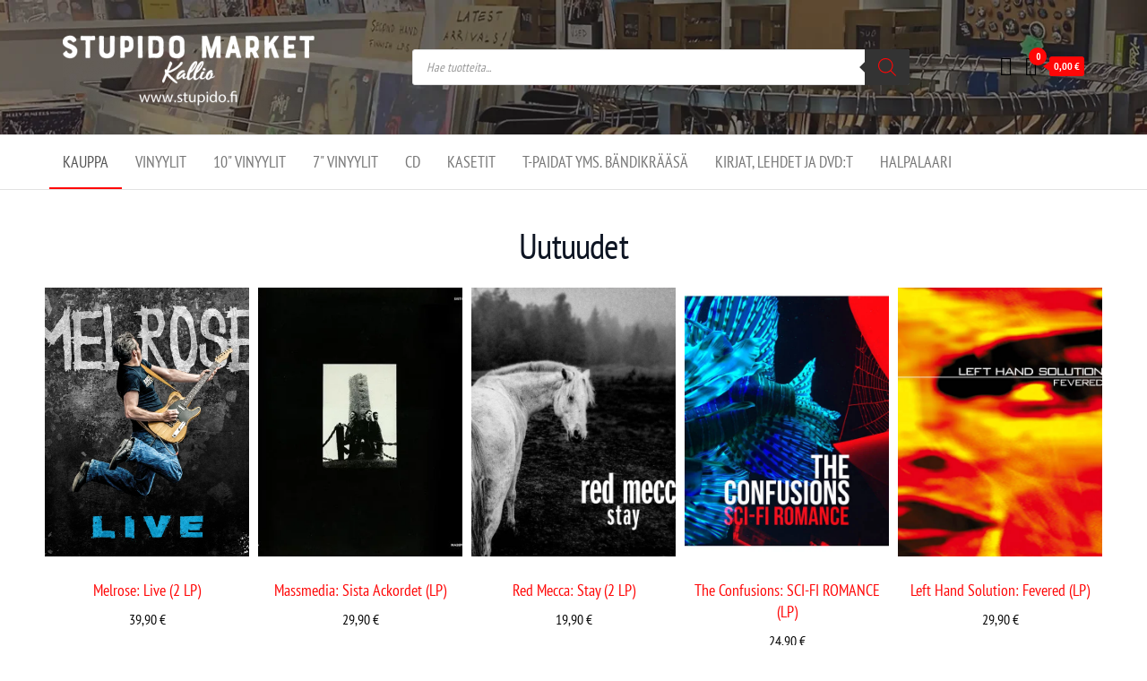

--- FILE ---
content_type: text/html; charset=UTF-8
request_url: https://stupidomarket.fi/
body_size: 68770
content:
<!DOCTYPE html>
<html dir="ltr" lang="fi" prefix="og: https://ogp.me/ns#" itemscope itemtype="https://schema.org/WebPage">
    <head>
        <meta charset="UTF-8">
        <meta name="viewport" content="width=device-width, initial-scale=1">
        <link rel="profile" href="http://gmpg.org/xfn/11">
        <title>Kauppa - Stupido Market - verkossa ja kivijalassa</title>
	<style>img:is([sizes="auto" i], [sizes^="auto," i]) { contain-intrinsic-size: 3000px 1500px }</style>
	
		<!-- All in One SEO 4.9.0 - aioseo.com -->
	<meta name="description" content="Stupido Market - verkossa ja kivijalassa - Kauppa" />
	<meta name="robots" content="max-image-preview:large" />
	<link rel="canonical" href="https://stupidomarket.fi/" />
	<meta name="generator" content="All in One SEO (AIOSEO) 4.9.0" />
		<meta property="og:locale" content="fi_FI" />
		<meta property="og:site_name" content="Stupido Market - verkossa ja kivijalassa - Stupido Market on vaihtoehtomusaan erikoistunut verkko- sekä kivijalkakauppa Helsingissä Kallion sydämessä." />
		<meta property="og:type" content="website" />
		<meta property="og:title" content="Kauppa - Stupido Market - verkossa ja kivijalassa" />
		<meta property="og:description" content="Stupido Market - verkossa ja kivijalassa - Kauppa" />
		<meta property="og:url" content="https://stupidomarket.fi/" />
		<meta property="og:image" content="https://stupidomarket.fi/wp-content/uploads/2024/01/seo-logo.png" />
		<meta property="og:image:secure_url" content="https://stupidomarket.fi/wp-content/uploads/2024/01/seo-logo.png" />
		<meta property="og:image:width" content="112" />
		<meta property="og:image:height" content="112" />
		<meta name="twitter:card" content="summary_large_image" />
		<meta name="twitter:title" content="Kauppa - Stupido Market - verkossa ja kivijalassa" />
		<meta name="twitter:description" content="Stupido Market - verkossa ja kivijalassa - Kauppa" />
		<meta name="twitter:image" content="https://stupidomarket.fi/wp-content/uploads/2024/01/seo-logo.png" />
		<script type="application/ld+json" class="aioseo-schema">
			{"@context":"https:\/\/schema.org","@graph":[{"@type":"BreadcrumbList","@id":"https:\/\/stupidomarket.fi\/#breadcrumblist","itemListElement":[{"@type":"ListItem","@id":"https:\/\/stupidomarket.fi#listItem","position":1,"name":"Home"}]},{"@type":"Organization","@id":"https:\/\/stupidomarket.fi\/#organization","name":"Stupido Market - verkossa ja kivijalassa","description":"Stupido Market on vaihtoehtomusaan erikoistunut verkko- sek\u00e4 kivijalkakauppa Helsingiss\u00e4 Kallion syd\u00e4mess\u00e4.","url":"https:\/\/stupidomarket.fi\/","telephone":"+358504708664","logo":{"@type":"ImageObject","url":"https:\/\/stupidomarket.fi\/wp-content\/uploads\/2024\/01\/seo-logo.png","@id":"https:\/\/stupidomarket.fi\/#organizationLogo","width":112,"height":112},"image":{"@id":"https:\/\/stupidomarket.fi\/#organizationLogo"},"sameAs":["https:\/\/www.facebook.com\/stupidorecordsstore"]},{"@type":"WebPage","@id":"https:\/\/stupidomarket.fi\/#webpage","url":"https:\/\/stupidomarket.fi\/","name":"Kauppa - Stupido Market - verkossa ja kivijalassa","description":"Stupido Market - verkossa ja kivijalassa - Kauppa","inLanguage":"fi","isPartOf":{"@id":"https:\/\/stupidomarket.fi\/#website"},"breadcrumb":{"@id":"https:\/\/stupidomarket.fi\/#breadcrumblist"},"image":{"@type":"ImageObject","url":"https:\/\/stupidomarket.fi\/wp-content\/uploads\/2023\/07\/fb.png","@id":"https:\/\/stupidomarket.fi\/#mainImage","width":200,"height":200},"primaryImageOfPage":{"@id":"https:\/\/stupidomarket.fi\/#mainImage"},"datePublished":"2021-08-31T09:38:40+00:00","dateModified":"2025-12-21T15:38:57+00:00"},{"@type":"WebSite","@id":"https:\/\/stupidomarket.fi\/#website","url":"https:\/\/stupidomarket.fi\/","name":"Stupido Market - verkossa ja kivijalassa","description":"Stupido Market on vaihtoehtomusaan erikoistunut verkko- sek\u00e4 kivijalkakauppa Helsingiss\u00e4 Kallion syd\u00e4mess\u00e4.","inLanguage":"fi","publisher":{"@id":"https:\/\/stupidomarket.fi\/#organization"}}]}
		</script>
		<!-- All in One SEO -->

<link rel='dns-prefetch' href='//www.googletagmanager.com' />
<link rel='dns-prefetch' href='//fonts.googleapis.com' />
<link href='https://fonts.gstatic.com' crossorigin rel='preconnect' />
<link rel="alternate" type="application/rss+xml" title="Stupido Market - verkossa ja kivijalassa &raquo; syöte" href="https://stupidomarket.fi/feed/" />
<script type="text/javascript">
/* <![CDATA[ */
window._wpemojiSettings = {"baseUrl":"https:\/\/s.w.org\/images\/core\/emoji\/16.0.1\/72x72\/","ext":".png","svgUrl":"https:\/\/s.w.org\/images\/core\/emoji\/16.0.1\/svg\/","svgExt":".svg","source":{"concatemoji":"https:\/\/stupidomarket.fi\/wp-includes\/js\/wp-emoji-release.min.js?ver=6.8.3"}};
/*! This file is auto-generated */
!function(s,n){var o,i,e;function c(e){try{var t={supportTests:e,timestamp:(new Date).valueOf()};sessionStorage.setItem(o,JSON.stringify(t))}catch(e){}}function p(e,t,n){e.clearRect(0,0,e.canvas.width,e.canvas.height),e.fillText(t,0,0);var t=new Uint32Array(e.getImageData(0,0,e.canvas.width,e.canvas.height).data),a=(e.clearRect(0,0,e.canvas.width,e.canvas.height),e.fillText(n,0,0),new Uint32Array(e.getImageData(0,0,e.canvas.width,e.canvas.height).data));return t.every(function(e,t){return e===a[t]})}function u(e,t){e.clearRect(0,0,e.canvas.width,e.canvas.height),e.fillText(t,0,0);for(var n=e.getImageData(16,16,1,1),a=0;a<n.data.length;a++)if(0!==n.data[a])return!1;return!0}function f(e,t,n,a){switch(t){case"flag":return n(e,"\ud83c\udff3\ufe0f\u200d\u26a7\ufe0f","\ud83c\udff3\ufe0f\u200b\u26a7\ufe0f")?!1:!n(e,"\ud83c\udde8\ud83c\uddf6","\ud83c\udde8\u200b\ud83c\uddf6")&&!n(e,"\ud83c\udff4\udb40\udc67\udb40\udc62\udb40\udc65\udb40\udc6e\udb40\udc67\udb40\udc7f","\ud83c\udff4\u200b\udb40\udc67\u200b\udb40\udc62\u200b\udb40\udc65\u200b\udb40\udc6e\u200b\udb40\udc67\u200b\udb40\udc7f");case"emoji":return!a(e,"\ud83e\udedf")}return!1}function g(e,t,n,a){var r="undefined"!=typeof WorkerGlobalScope&&self instanceof WorkerGlobalScope?new OffscreenCanvas(300,150):s.createElement("canvas"),o=r.getContext("2d",{willReadFrequently:!0}),i=(o.textBaseline="top",o.font="600 32px Arial",{});return e.forEach(function(e){i[e]=t(o,e,n,a)}),i}function t(e){var t=s.createElement("script");t.src=e,t.defer=!0,s.head.appendChild(t)}"undefined"!=typeof Promise&&(o="wpEmojiSettingsSupports",i=["flag","emoji"],n.supports={everything:!0,everythingExceptFlag:!0},e=new Promise(function(e){s.addEventListener("DOMContentLoaded",e,{once:!0})}),new Promise(function(t){var n=function(){try{var e=JSON.parse(sessionStorage.getItem(o));if("object"==typeof e&&"number"==typeof e.timestamp&&(new Date).valueOf()<e.timestamp+604800&&"object"==typeof e.supportTests)return e.supportTests}catch(e){}return null}();if(!n){if("undefined"!=typeof Worker&&"undefined"!=typeof OffscreenCanvas&&"undefined"!=typeof URL&&URL.createObjectURL&&"undefined"!=typeof Blob)try{var e="postMessage("+g.toString()+"("+[JSON.stringify(i),f.toString(),p.toString(),u.toString()].join(",")+"));",a=new Blob([e],{type:"text/javascript"}),r=new Worker(URL.createObjectURL(a),{name:"wpTestEmojiSupports"});return void(r.onmessage=function(e){c(n=e.data),r.terminate(),t(n)})}catch(e){}c(n=g(i,f,p,u))}t(n)}).then(function(e){for(var t in e)n.supports[t]=e[t],n.supports.everything=n.supports.everything&&n.supports[t],"flag"!==t&&(n.supports.everythingExceptFlag=n.supports.everythingExceptFlag&&n.supports[t]);n.supports.everythingExceptFlag=n.supports.everythingExceptFlag&&!n.supports.flag,n.DOMReady=!1,n.readyCallback=function(){n.DOMReady=!0}}).then(function(){return e}).then(function(){var e;n.supports.everything||(n.readyCallback(),(e=n.source||{}).concatemoji?t(e.concatemoji):e.wpemoji&&e.twemoji&&(t(e.twemoji),t(e.wpemoji)))}))}((window,document),window._wpemojiSettings);
/* ]]> */
</script>

<link rel='stylesheet' id='font-awesome-css' href='https://stupidomarket.fi/wp-content/plugins/advanced-product-labels-for-woocommerce/berocket/assets/css/font-awesome.min.css?ver=6.8.3' type='text/css' media='all' />
<style id='font-awesome-inline-css' type='text/css'>
[data-font="FontAwesome"]:before {font-family: 'FontAwesome' !important;content: attr(data-icon) !important;speak: none !important;font-weight: normal !important;font-variant: normal !important;text-transform: none !important;line-height: 1 !important;font-style: normal !important;-webkit-font-smoothing: antialiased !important;-moz-osx-font-smoothing: grayscale !important;}
</style>
<link rel='stylesheet' id='berocket_products_label_style-css' href='https://stupidomarket.fi/wp-content/plugins/advanced-product-labels-for-woocommerce/css/frontend.css?ver=1.2.9.3' type='text/css' media='all' />
<style id='berocket_products_label_style-inline-css' type='text/css'>

        .berocket_better_labels:before,
        .berocket_better_labels:after {
            clear: both;
            content: " ";
            display: block;
        }
        .berocket_better_labels.berocket_better_labels_image {
            position: absolute!important;
            top: 0px!important;
            bottom: 0px!important;
            left: 0px!important;
            right: 0px!important;
            pointer-events: none;
        }
        .berocket_better_labels.berocket_better_labels_image * {
            pointer-events: none;
        }
        .berocket_better_labels.berocket_better_labels_image img,
        .berocket_better_labels.berocket_better_labels_image .fa,
        .berocket_better_labels.berocket_better_labels_image .berocket_color_label,
        .berocket_better_labels.berocket_better_labels_image .berocket_image_background,
        .berocket_better_labels .berocket_better_labels_line .br_alabel,
        .berocket_better_labels .berocket_better_labels_line .br_alabel span {
            pointer-events: all;
        }
        .berocket_better_labels .berocket_color_label,
        .br_alabel .berocket_color_label {
            width: 100%;
            height: 100%;
            display: block;
        }
        .berocket_better_labels .berocket_better_labels_position_left {
            text-align:left;
            float: left;
            clear: left;
        }
        .berocket_better_labels .berocket_better_labels_position_center {
            text-align:center;
        }
        .berocket_better_labels .berocket_better_labels_position_right {
            text-align:right;
            float: right;
            clear: right;
        }
        .berocket_better_labels.berocket_better_labels_label {
            clear: both
        }
        .berocket_better_labels .berocket_better_labels_line {
            line-height: 1px;
        }
        .berocket_better_labels.berocket_better_labels_label .berocket_better_labels_line {
            clear: none;
        }
        .berocket_better_labels .berocket_better_labels_position_left .berocket_better_labels_line {
            clear: left;
        }
        .berocket_better_labels .berocket_better_labels_position_right .berocket_better_labels_line {
            clear: right;
        }
        .berocket_better_labels .berocket_better_labels_line .br_alabel {
            display: inline-block;
            position: relative;
            top: 0!important;
            left: 0!important;
            right: 0!important;
            line-height: 1px;
        }.berocket_better_labels .berocket_better_labels_position {
                display: flex;
                flex-direction: column;
            }
            .berocket_better_labels .berocket_better_labels_position.berocket_better_labels_position_left {
                align-items: start;
            }
            .berocket_better_labels .berocket_better_labels_position.berocket_better_labels_position_right {
                align-items: end;
            }
            .rtl .berocket_better_labels .berocket_better_labels_position.berocket_better_labels_position_left {
                align-items: end;
            }
            .rtl .berocket_better_labels .berocket_better_labels_position.berocket_better_labels_position_right {
                align-items: start;
            }
            .berocket_better_labels .berocket_better_labels_position.berocket_better_labels_position_center {
                align-items: center;
            }
            .berocket_better_labels .berocket_better_labels_position .berocket_better_labels_inline {
                display: flex;
                align-items: start;
            }
</style>
<link rel='stylesheet' id='wc-pakettikauppa-pickup-point-selection-front-checkout-css' href='https://stupidomarket.fi/wp-content/plugins/posti-shipping/assets/blocks/pickup-point-selection/checkout/front.css?ver=0.0.1' type='text/css' media='all' />
<link rel='stylesheet' id='premium-addons-css' href='https://stupidomarket.fi/wp-content/plugins/premium-addons-for-elementor/assets/frontend/min-css/premium-addons.min.css?ver=4.11.46' type='text/css' media='all' />
<link rel='stylesheet' id='shopengine-public-css' href='https://stupidomarket.fi/wp-content/plugins/shopengine/assets/css/shopengine-public.css?ver=4.8.5' type='text/css' media='all' />
<link rel='stylesheet' id='shopengine-widget-frontend-css' href='https://stupidomarket.fi/wp-content/plugins/shopengine/widgets/init/assets/css/widget-frontend.css?ver=4.8.5' type='text/css' media='all' />
<link rel='stylesheet' id='shopengine-frontend-font-awesome-css' href='https://stupidomarket.fi/wp-content/plugins/elementor/assets/lib/font-awesome/css/all.css?ver=4.8.5' type='text/css' media='all' />
<style id='wp-emoji-styles-inline-css' type='text/css'>

	img.wp-smiley, img.emoji {
		display: inline !important;
		border: none !important;
		box-shadow: none !important;
		height: 1em !important;
		width: 1em !important;
		margin: 0 0.07em !important;
		vertical-align: -0.1em !important;
		background: none !important;
		padding: 0 !important;
	}
</style>
<link rel='stylesheet' id='wp-block-library-css' href='https://stupidomarket.fi/wp-includes/css/dist/block-library/style.min.css?ver=6.8.3' type='text/css' media='all' />
<style id='classic-theme-styles-inline-css' type='text/css'>
/*! This file is auto-generated */
.wp-block-button__link{color:#fff;background-color:#32373c;border-radius:9999px;box-shadow:none;text-decoration:none;padding:calc(.667em + 2px) calc(1.333em + 2px);font-size:1.125em}.wp-block-file__button{background:#32373c;color:#fff;text-decoration:none}
</style>
<link rel='stylesheet' id='aioseo/css/src/vue/standalone/blocks/table-of-contents/global.scss-css' href='https://stupidomarket.fi/wp-content/plugins/all-in-one-seo-pack/dist/Lite/assets/css/table-of-contents/global.e90f6d47.css?ver=4.9.0' type='text/css' media='all' />
<style id='global-styles-inline-css' type='text/css'>
:root{--wp--preset--aspect-ratio--square: 1;--wp--preset--aspect-ratio--4-3: 4/3;--wp--preset--aspect-ratio--3-4: 3/4;--wp--preset--aspect-ratio--3-2: 3/2;--wp--preset--aspect-ratio--2-3: 2/3;--wp--preset--aspect-ratio--16-9: 16/9;--wp--preset--aspect-ratio--9-16: 9/16;--wp--preset--color--black: #000000;--wp--preset--color--cyan-bluish-gray: #abb8c3;--wp--preset--color--white: #ffffff;--wp--preset--color--pale-pink: #f78da7;--wp--preset--color--vivid-red: #cf2e2e;--wp--preset--color--luminous-vivid-orange: #ff6900;--wp--preset--color--luminous-vivid-amber: #fcb900;--wp--preset--color--light-green-cyan: #7bdcb5;--wp--preset--color--vivid-green-cyan: #00d084;--wp--preset--color--pale-cyan-blue: #8ed1fc;--wp--preset--color--vivid-cyan-blue: #0693e3;--wp--preset--color--vivid-purple: #9b51e0;--wp--preset--gradient--vivid-cyan-blue-to-vivid-purple: linear-gradient(135deg,rgba(6,147,227,1) 0%,rgb(155,81,224) 100%);--wp--preset--gradient--light-green-cyan-to-vivid-green-cyan: linear-gradient(135deg,rgb(122,220,180) 0%,rgb(0,208,130) 100%);--wp--preset--gradient--luminous-vivid-amber-to-luminous-vivid-orange: linear-gradient(135deg,rgba(252,185,0,1) 0%,rgba(255,105,0,1) 100%);--wp--preset--gradient--luminous-vivid-orange-to-vivid-red: linear-gradient(135deg,rgba(255,105,0,1) 0%,rgb(207,46,46) 100%);--wp--preset--gradient--very-light-gray-to-cyan-bluish-gray: linear-gradient(135deg,rgb(238,238,238) 0%,rgb(169,184,195) 100%);--wp--preset--gradient--cool-to-warm-spectrum: linear-gradient(135deg,rgb(74,234,220) 0%,rgb(151,120,209) 20%,rgb(207,42,186) 40%,rgb(238,44,130) 60%,rgb(251,105,98) 80%,rgb(254,248,76) 100%);--wp--preset--gradient--blush-light-purple: linear-gradient(135deg,rgb(255,206,236) 0%,rgb(152,150,240) 100%);--wp--preset--gradient--blush-bordeaux: linear-gradient(135deg,rgb(254,205,165) 0%,rgb(254,45,45) 50%,rgb(107,0,62) 100%);--wp--preset--gradient--luminous-dusk: linear-gradient(135deg,rgb(255,203,112) 0%,rgb(199,81,192) 50%,rgb(65,88,208) 100%);--wp--preset--gradient--pale-ocean: linear-gradient(135deg,rgb(255,245,203) 0%,rgb(182,227,212) 50%,rgb(51,167,181) 100%);--wp--preset--gradient--electric-grass: linear-gradient(135deg,rgb(202,248,128) 0%,rgb(113,206,126) 100%);--wp--preset--gradient--midnight: linear-gradient(135deg,rgb(2,3,129) 0%,rgb(40,116,252) 100%);--wp--preset--font-size--small: 13px;--wp--preset--font-size--medium: 20px;--wp--preset--font-size--large: 36px;--wp--preset--font-size--x-large: 42px;--wp--preset--font-family--pt-sans-narrow: PT Sans Narrow;--wp--preset--spacing--20: 0.44rem;--wp--preset--spacing--30: 0.67rem;--wp--preset--spacing--40: 1rem;--wp--preset--spacing--50: 1.5rem;--wp--preset--spacing--60: 2.25rem;--wp--preset--spacing--70: 3.38rem;--wp--preset--spacing--80: 5.06rem;--wp--preset--shadow--natural: 6px 6px 9px rgba(0, 0, 0, 0.2);--wp--preset--shadow--deep: 12px 12px 50px rgba(0, 0, 0, 0.4);--wp--preset--shadow--sharp: 6px 6px 0px rgba(0, 0, 0, 0.2);--wp--preset--shadow--outlined: 6px 6px 0px -3px rgba(255, 255, 255, 1), 6px 6px rgba(0, 0, 0, 1);--wp--preset--shadow--crisp: 6px 6px 0px rgba(0, 0, 0, 1);}:where(.is-layout-flex){gap: 0.5em;}:where(.is-layout-grid){gap: 0.5em;}body .is-layout-flex{display: flex;}.is-layout-flex{flex-wrap: wrap;align-items: center;}.is-layout-flex > :is(*, div){margin: 0;}body .is-layout-grid{display: grid;}.is-layout-grid > :is(*, div){margin: 0;}:where(.wp-block-columns.is-layout-flex){gap: 2em;}:where(.wp-block-columns.is-layout-grid){gap: 2em;}:where(.wp-block-post-template.is-layout-flex){gap: 1.25em;}:where(.wp-block-post-template.is-layout-grid){gap: 1.25em;}.has-black-color{color: var(--wp--preset--color--black) !important;}.has-cyan-bluish-gray-color{color: var(--wp--preset--color--cyan-bluish-gray) !important;}.has-white-color{color: var(--wp--preset--color--white) !important;}.has-pale-pink-color{color: var(--wp--preset--color--pale-pink) !important;}.has-vivid-red-color{color: var(--wp--preset--color--vivid-red) !important;}.has-luminous-vivid-orange-color{color: var(--wp--preset--color--luminous-vivid-orange) !important;}.has-luminous-vivid-amber-color{color: var(--wp--preset--color--luminous-vivid-amber) !important;}.has-light-green-cyan-color{color: var(--wp--preset--color--light-green-cyan) !important;}.has-vivid-green-cyan-color{color: var(--wp--preset--color--vivid-green-cyan) !important;}.has-pale-cyan-blue-color{color: var(--wp--preset--color--pale-cyan-blue) !important;}.has-vivid-cyan-blue-color{color: var(--wp--preset--color--vivid-cyan-blue) !important;}.has-vivid-purple-color{color: var(--wp--preset--color--vivid-purple) !important;}.has-black-background-color{background-color: var(--wp--preset--color--black) !important;}.has-cyan-bluish-gray-background-color{background-color: var(--wp--preset--color--cyan-bluish-gray) !important;}.has-white-background-color{background-color: var(--wp--preset--color--white) !important;}.has-pale-pink-background-color{background-color: var(--wp--preset--color--pale-pink) !important;}.has-vivid-red-background-color{background-color: var(--wp--preset--color--vivid-red) !important;}.has-luminous-vivid-orange-background-color{background-color: var(--wp--preset--color--luminous-vivid-orange) !important;}.has-luminous-vivid-amber-background-color{background-color: var(--wp--preset--color--luminous-vivid-amber) !important;}.has-light-green-cyan-background-color{background-color: var(--wp--preset--color--light-green-cyan) !important;}.has-vivid-green-cyan-background-color{background-color: var(--wp--preset--color--vivid-green-cyan) !important;}.has-pale-cyan-blue-background-color{background-color: var(--wp--preset--color--pale-cyan-blue) !important;}.has-vivid-cyan-blue-background-color{background-color: var(--wp--preset--color--vivid-cyan-blue) !important;}.has-vivid-purple-background-color{background-color: var(--wp--preset--color--vivid-purple) !important;}.has-black-border-color{border-color: var(--wp--preset--color--black) !important;}.has-cyan-bluish-gray-border-color{border-color: var(--wp--preset--color--cyan-bluish-gray) !important;}.has-white-border-color{border-color: var(--wp--preset--color--white) !important;}.has-pale-pink-border-color{border-color: var(--wp--preset--color--pale-pink) !important;}.has-vivid-red-border-color{border-color: var(--wp--preset--color--vivid-red) !important;}.has-luminous-vivid-orange-border-color{border-color: var(--wp--preset--color--luminous-vivid-orange) !important;}.has-luminous-vivid-amber-border-color{border-color: var(--wp--preset--color--luminous-vivid-amber) !important;}.has-light-green-cyan-border-color{border-color: var(--wp--preset--color--light-green-cyan) !important;}.has-vivid-green-cyan-border-color{border-color: var(--wp--preset--color--vivid-green-cyan) !important;}.has-pale-cyan-blue-border-color{border-color: var(--wp--preset--color--pale-cyan-blue) !important;}.has-vivid-cyan-blue-border-color{border-color: var(--wp--preset--color--vivid-cyan-blue) !important;}.has-vivid-purple-border-color{border-color: var(--wp--preset--color--vivid-purple) !important;}.has-vivid-cyan-blue-to-vivid-purple-gradient-background{background: var(--wp--preset--gradient--vivid-cyan-blue-to-vivid-purple) !important;}.has-light-green-cyan-to-vivid-green-cyan-gradient-background{background: var(--wp--preset--gradient--light-green-cyan-to-vivid-green-cyan) !important;}.has-luminous-vivid-amber-to-luminous-vivid-orange-gradient-background{background: var(--wp--preset--gradient--luminous-vivid-amber-to-luminous-vivid-orange) !important;}.has-luminous-vivid-orange-to-vivid-red-gradient-background{background: var(--wp--preset--gradient--luminous-vivid-orange-to-vivid-red) !important;}.has-very-light-gray-to-cyan-bluish-gray-gradient-background{background: var(--wp--preset--gradient--very-light-gray-to-cyan-bluish-gray) !important;}.has-cool-to-warm-spectrum-gradient-background{background: var(--wp--preset--gradient--cool-to-warm-spectrum) !important;}.has-blush-light-purple-gradient-background{background: var(--wp--preset--gradient--blush-light-purple) !important;}.has-blush-bordeaux-gradient-background{background: var(--wp--preset--gradient--blush-bordeaux) !important;}.has-luminous-dusk-gradient-background{background: var(--wp--preset--gradient--luminous-dusk) !important;}.has-pale-ocean-gradient-background{background: var(--wp--preset--gradient--pale-ocean) !important;}.has-electric-grass-gradient-background{background: var(--wp--preset--gradient--electric-grass) !important;}.has-midnight-gradient-background{background: var(--wp--preset--gradient--midnight) !important;}.has-small-font-size{font-size: var(--wp--preset--font-size--small) !important;}.has-medium-font-size{font-size: var(--wp--preset--font-size--medium) !important;}.has-large-font-size{font-size: var(--wp--preset--font-size--large) !important;}.has-x-large-font-size{font-size: var(--wp--preset--font-size--x-large) !important;}.has-pt-sans-narrow-font-family{font-family: var(--wp--preset--font-family--pt-sans-narrow) !important;}
:where(.wp-block-post-template.is-layout-flex){gap: 1.25em;}:where(.wp-block-post-template.is-layout-grid){gap: 1.25em;}
:where(.wp-block-columns.is-layout-flex){gap: 2em;}:where(.wp-block-columns.is-layout-grid){gap: 2em;}
:root :where(.wp-block-pullquote){font-size: 1.5em;line-height: 1.6;}
</style>
<link rel='stylesheet' id='extended-flat-rate-shipping-woocommerce-css' href='https://stupidomarket.fi/wp-content/plugins/advanced-free-flat-shipping-woocommerce-pro/public/css/extended-flat-rate-shipping-woocommerce-public.css?ver=1.2.7.43' type='text/css' media='all' />
<link rel='stylesheet' id='wapf-frontend-css-css' href='https://stupidomarket.fi/wp-content/plugins/advanced-product-fields-for-woocommerce/assets/css/frontend.min.css?ver=1.6.17' type='text/css' media='all' />
<link rel='stylesheet' id='conditional-extra-fees-woocommerce-css' href='https://stupidomarket.fi/wp-content/plugins/conditional-extra-fees-for-woocommerce/public/css/conditional-fees-rule-woocommerce-public.css?ver=1.1.49.30' type='text/css' media='all' />
<link rel='stylesheet' id='gmwqp-style-css' href='https://stupidomarket.fi/wp-content/plugins/gm-woo-product-list-widget//css/style.css?ver=1.0.0' type='text/css' media='all' />
<style id='productx-global-style-inline-css' type='text/css'>
:root {
			--productx-color1: #037fff;
			--productx-color2: #026fe0;
			--productx-color3: #071323;
			--productx-color4: #132133;
			--productx-color5: #34495e;
			--productx-color6: #787676;
			--productx-color7: #f0f2f3;
			--productx-color8: #f8f9fa;
			--productx-color9: #ffffff;
			}/*wopb_wishlist_start*/.wopb-wishlist-add.wopb-wishlist-shop-btn{font-size: 14px;font-weight: normal !important;text-decoration: none;color: rgba(7, 7, 7, 1);background-color: unset;border: 0px solid ;padding: 0px 0px 0px 0px ;}.wopb-wishlist-add.wopb-wishlist-shop-btn:hover{color: rgba(255, 23, 107, 1);background-color: unset;}.wopb-wishlist-add.wopb-wishlist-shop-btn svg{height: 16px;width: 16px;}.wopb-wishlist-add.wopb-wishlist-single-btn{font-size: 14px;font-weight: normal !important;text-decoration: none;color: rgba(7, 7, 7, 1);background-color: unset;border: 0px solid ;padding: 0px 0px 0px 0px ;}.wopb-wishlist-add.wopb-wishlist-single-btn:hover{color: rgba(255, 23, 107, 1);background-color: unset;}.wopb-wishlist-add.wopb-wishlist-single-btn svg{height: 16px;width: 16px;}.wopb-wishlist-nav-item{font-size: 16px;font-weight: normal !important;text-decoration: none;color: unset;background-color: unset;border: 0px solid ;padding: 0px 0px 0px 0px ;}.wopb-wishlist-nav-item:hover{color: unset;background-color: unset;}.wopb-wishlist-nav-item .wopb-wishlist-icon svg{height: 18px;width: 18px;}.wopb-wishlist-modal .wopb-wishlist-table-body table thead{font-weight: normal !important;text-decoration: none;background-color: #ededed;}.wopb-wishlist-modal .wopb-wishlist-table-body table thead:hover{background-color: #ededed;}.wopb-wishlist-table-body thead th{font-size: 16px;font-weight: normal !important;text-decoration: none;color: #000000;}.wopb-wishlist-table-body thead th:hover{color: #000000;}.wopb-wishlist-table-body tbody td{font-size: 14px;font-weight: normal !important;text-decoration: none;color: #000000;}.wopb-wishlist-table-body tbody td:hover{color: #000000;}.wopb-wishlist-modal table{border-collapse: collapse;}.wopb-wishlist-table-body th, .wopb-wishlist-table-body td{border: 1px solid rgba(0, 0, 0, .08);}/*wopb_wishlist_stop*/
</style>
<link rel='stylesheet' id='wopb-css-css' href='https://stupidomarket.fi/wp-content/plugins/product-blocks/assets/css/wopb.css?ver=4.3.7' type='text/css' media='all' />
<style id='wopb-post-6-inline-css' type='text/css'>
@import url('https://fonts.googleapis.com/css?family=PT+Sans Narrow:400:400,400,400,400,400,400,400,600,400,400,400,400');.wopb-block-d8898d .wopb-block-items-wrap { grid-template-columns: repeat(5, 1fr); }.wopb-block-d8898d .wopb-block-items-wrap { grid-column-gap: 10px; }.wopb-block-d8898d .wopb-block-items-wrap { grid-row-gap: 55px; } .wopb-block-d8898d .wopb-variation-swatches .wopb-swatch { min-width: 20px; } .wopb-block-d8898d .wopb-variation-swatches .wopb-swatch img { width: 20px; }  .wopb-block-d8898d .wopb-variation-swatches .wopb-swatch { min-height: 20px; } .wopb-block-d8898d .wopb-variation-swatches .wopb-swatch img { height: 20px; } .wopb-block-d8898d .wopb-variation-swatches .wopb-swatch.wopb-swatch-label{font-size:12px;}.wopb-block-d8898d .wopb-variation-swatches .wopb-swatch.wopb-swatch-label { padding:0px 0px 0px 0px; }.wopb-block-d8898d .wopb-block-item .wopb-block-content-wrap { border-radius:0px 0px 0px 0px; }.wopb-block-d8898d .wopb-block-item .wopb-block-content-wrap { padding:0px 0px 0px 0px; }.wopb-block-d8898d .wopb-block-item .wopb-product-instock, .wopb-block-d8898d .wopb-block-item .wopb-product-outofstock{font-size:13px;line-height:22px !important;}.wopb-block-d8898d .slick-arrow { width:60px; }.wopb-block-d8898d .slick-arrow { height:60px; } .wopb-block-d8898d .slick-arrow { line-height:60px; }.wopb-block-d8898d .slick-arrow { border-radius: 50px 50px 50px 50px; }.wopb-block-d8898d .slick-arrow:hover{ border-radius: 50px 50px 50px 50px; }.wopb-block-d8898d .slick-dots { padding: 0 4px; } .wopb-block-d8898d .slick-dots li button { margin: 0 4px; }.wopb-block-d8898d .slick-dots { bottom:-50px; }.wopb-block-d8898d .slick-dots li button { width:10px; }.wopb-block-d8898d .slick-dots li button { height:10px; }.wopb-block-d8898d .slick-dots li.slick-active button { width:16px; }.wopb-block-d8898d .slick-dots li.slick-active button { height:16px; }.wopb-block-d8898d .slick-dots li button { border-radius: 50px 50px 50px 50px; }.wopb-block-d8898d .slick-dots li button:hover, .wopb-block-d8898d .slick-dots li.slick-active button { border-radius: 50px 50px 50px 50px; }.wopb-block-d8898d .wopb-heading-wrap .wopb-heading-inner{font-size:40px;}.wopb-block-d8898d .wopb-heading-wrap {margin-top:0; margin-bottom:25px; }.wopb-block-d8898d .wopb-product-price{font-size:16px;line-height:20px !important;letter-spacing:0px;}.wopb-block-d8898d .wopb-product-price { padding:10px 0px 8px 0px; }.wopb-block-d8898d .wopb-onsale{font-size:20px;line-height:16px !important;letter-spacing:0px;}.wopb-block-d8898d .wopb-onsale.wopb-onsale-classic { padding:6px 10px 6px 10px; }.wopb-block-d8898d .wopb-onsale.wopb-onsale-classic { border-radius:0px; }.wopb-block-d8898d .wopb-block-title, .wopb-block-d8898d .wopb-block-title a{font-size:18px;line-height:24px !important;letter-spacing:0px;}.wopb-block-d8898d .wopb-block-title { padding:6px 0px 0px 0px; }.wopb-block-d8898d .wopb-block-content-wrap .wopb-block-image ~ .wopb-product-btn a{font-size:14px;line-height:18px !important;}.wopb-block-d8898d .wopb-block-content-wrap .wopb-block-image ~ .wopb-product-btn a { border-radius:0px 0px 0px 0px; }.wopb-block-d8898d .wopb-block-content-wrap .wopb-block-image ~ .wopb-product-btn a:hover { border-radius:0px; }.wopb-block-d8898d .wopb-block-content-wrap .wopb-block-image ~ .wopb-product-btn a { margin:18px 0px 0px 0px; }.wopb-block-d8898d .wopb-block-content-wrap .wopb-block-image ~ .wopb-product-btn a { padding:12px 20px 12px 20px; }.wopb-block-d8898d .wopb-product-new-meta { gap:4px; }.wopb-block-d8898d .wopb-product-new-meta { margin:15px 15px 15px 15px; }.wopb-block-d8898d .wopb-product-new-meta .wopb_meta_svg_con { border-radius:30px 30px 30px 30px; }.wopb-block-d8898d .wopb-product-new-meta .wopb_meta_svg_con:hover { border-radius:30px 30px 30px 30px; }.wopb-block-d8898d .wopb-product-new-meta .wopb_meta_svg_con { height:40px!important; width:40px!important; }.wopb-block-d8898d .wopb-product-new-meta .wopb_meta_svg_con svg { height:20px; width:20px; }.wopb-block-d8898d .wopb-block-item .wopb-block-image { max-width: 200%; width: 100%; } .wopb-block-d8898d .wopb-block-item .wopb-block-image a { width: 100%; }.wopb-block-d8898d .wopb-block-item .wopb-block-image img, .wopb-block-d8898d .wopb-block-image-empty img , .wopb-block-d8898d .wopb-block-image-empty { height: 300px; }.wopb-block-d8898d .wopb-block-image { filter: grayscale(0%); }.wopb-block-d8898d .wopb-block-item:hover .wopb-block-image { filter: grayscale(0%); }.wopb-block-d8898d .wopb-block-item .wopb-block-image { margin: 0px 0px 20px 0px; }.wopb-block-d8898d .wopb-pagination, .wopb-block-d8898d .wopb-loadmore { margin:30px 0px 0px 0px; }.wopb-block-d8898d .wopb-block-wrapper { margin:0px 50px 0px 50px; }@media (max-width: 992px) {.wopb-block-d8898d .wopb-block-items-wrap { grid-template-columns: repeat(3, 1fr); }.wopb-block-d8898d .wopb-product-new-meta { gap:4px; }.wopb-block-d8898d .wopb-product-new-meta .wopb_meta_svg_con { height:26px!important; width:26px!important; }.wopb-block-d8898d .wopb-product-new-meta .wopb_meta_svg_con svg { height:14px; width:14px; }.wopb-block-d8898d .wopb-block-wrapper { margin:0px 10px 0px 10px; }}@media (max-width: 768px) {.wopb-block-d8898d .wopb-block-items-wrap { grid-template-columns: repeat(2, 1fr); }.wopb-block-d8898d .wopb-product-new-meta { gap:4px; }.wopb-block-d8898d .wopb-product-new-meta .wopb_meta_svg_con { height:22px!important; width:22px!important; }.wopb-block-d8898d .wopb-product-new-meta .wopb_meta_svg_con svg { height:12px; width:12px; }.wopb-block-d8898d .wopb-block-wrapper { margin:0px 10px 0px 10px; }}.wopb-block-d8898d .wopb-variation-swatches .wopb-swatch.wopb-swatch-label { background:#ededed; }.wopb-block-d8898d .wopb-variation-swatches .wopb-swatch.wopb-swatch-label { color:#545252; }.wopb-block-d8898d .wopb-variation-swatches .wopb-swatch.wopb-swatch-label{text-decoration:none !important;}.wopb-block-d8898d .wopb-block-content-wrap { text-align:center; }.wopb-block-d8898d .wopb-block-item .wopb-block-content-wrap{}.wopb-block-d8898d .wopb-block-item .wopb-product-instock, .wopb-block-d8898d .wopb-block-item .wopb-product-outofstock{text-decoration:none !important;}.wopb-block-d8898d .slick-arrow:before { color:#ffffff; } .wopb-block-d8898d .slick-arrow svg { fill:#ffffff; }.wopb-block-d8898d .slick-arrow:hover:before { color:#fff; } .wopb-block-d8898d .slick-arrow:hover svg { fill:#fff; }.wopb-block-d8898d .slick-arrow { background:rgba(0,0,0,0.22); }.wopb-block-d8898d .slick-arrow:hover { background:#ff176b; }.wopb-block-d8898d .slick-dots li button { background:#f5f5f5; }.wopb-block-d8898d .slick-dots li button:hover, .wopb-block-d8898d .slick-dots li.slick-active button { background:#000; }.wopb-block-d8898d .wopb-heading-inner, .wopb-block-d8898d .wopb-sub-heading-inner { text-align:center; }.wopb-block-d8898d .wopb-heading-wrap .wopb-heading-inner{font-family:'PT Sans Narrow',sans-serif;font-weight:400;text-decoration:none !important;}.wopb-block-d8898d .wopb-heading-wrap .wopb-heading-inner span { color:#0e1523; }.wopb-block-d8898d .wopb-product-price { color:#070707; }.wopb-block-d8898d .wopb-product-price{font-family:'PT Sans Narrow',sans-serif;font-weight:400;text-decoration:none !important;}.wopb-block-d8898d .wopb-onsale-hot{top:12px;left:12px;}.wopb-block-d8898d .wopb-onsale { color:#fff; }.wopb-block-d8898d .wopb-onsale { background:rgba(255,7,7,1); } .wopb-block-d8898d .wopb-onsale.wopb-onsale-ribbon:before { border-left: 23px solid rgba(255,7,7,1); border-right: 23px solid rgba(255,7,7,1); }.wopb-block-d8898d .wopb-onsale{font-family:'PT Sans Narrow',sans-serif;font-weight:400;text-transform:uppercase;text-decoration:none !important;}.wopb-block-d8898d .wopb-block-title, .wopb-block-d8898d .wopb-block-title a{font-family:'PT Sans Narrow',sans-serif;font-weight:400;text-decoration:none !important;}.wopb-block-d8898d .wopb-block-title a { color:rgba(255,7,7,1); }.wopb-block-d8898d .wopb-block-title a:hover { color:rgba(255,7,7,1); }.wopb-block-d8898d .wopb-block-content-wrap .wopb-block-image ~ .wopb-product-btn a{font-family:'PT Sans Narrow',sans-serif;font-weight:400;text-transform:uppercase;text-decoration:none !important;}.wopb-block-d8898d .wopb-block-content-wrap .wopb-block-image ~ .wopb-product-btn a { color:rgba(255,255,255,1); } .wopb-block-d8898d .wopb-block-content-wrap .wopb-block-image ~ .wopb-product-btn a svg path { stroke:rgba(255,255,255,1); }.wopb-block-d8898d .wopb-block-content-wrap .wopb-block-image ~ .wopb-product-btn a{background-color: rgba(255,7,7,1);}.wopb-block-d8898d .wopb-block-content-wrap .wopb-block-image ~ .wopb-product-btn a:hover { color:#fff; } .wopb-block-d8898d .wopb-block-content-wrap .wopb-block-image ~ .wopb-product-btn a:hover svg path { stroke:#fff; }.wopb-block-d8898d .wopb-block-content-wrap .wopb-block-image ~ .wopb-product-btn a:hover{background-color: #070707;}.wopb-block-d8898d .wopb-block-content-wrap .wopb-block-image { justify-content: flex-end; }.wopb-block-d8898d .wopb-block-content-wrap .wopb-block-image { align-items: flex-start; }.wopb-block-d8898d .wopb-product-new-meta svg { color: #000; }.wopb-block-d8898d .wopb-product-new-meta .wopb_meta_svg_con{background-color: #fff;}.wopb-block-d8898d .wopb-product-new-meta .wopb_meta_svg_con{ box-shadow: 1px 1px 2px 0px rgba(0,0,0,0.16); }.wopb-block-d8898d .wopb-product-new-meta .wopb_meta_svg_con:hover svg { color: #fff; }.wopb-block-d8898d .wopb-product-new-meta .wopb_meta_svg_con:hover {background-color: #070707;}.wopb-block-d8898d .wopb-block-item .wopb-block-image img {object-fit: cover;}@media (min-width: 1280px) {}@media only screen and (max-width: 1280px) and (min-width: 992px) {}@media only screen and (max-width: 992px) and (min-width: 767px) {}@media (max-width: 768px) {}.wopb-block-834799 .wopb-block-items-wrap { grid-template-columns: repeat(5, 1fr); }.wopb-block-834799 .wopb-block-items-wrap { grid-column-gap: 10px; }.wopb-block-834799 .wopb-block-items-wrap { grid-row-gap: 55px; } .wopb-block-834799 .wopb-variation-swatches .wopb-swatch { min-width: 20px; } .wopb-block-834799 .wopb-variation-swatches .wopb-swatch img { width: 20px; }  .wopb-block-834799 .wopb-variation-swatches .wopb-swatch { min-height: 20px; } .wopb-block-834799 .wopb-variation-swatches .wopb-swatch img { height: 20px; } .wopb-block-834799 .wopb-variation-swatches .wopb-swatch.wopb-swatch-label{font-size:12px;}.wopb-block-834799 .wopb-variation-swatches .wopb-swatch.wopb-swatch-label { padding:0px 0px 0px 0px; }.wopb-block-834799 .wopb-block-item .wopb-block-content-wrap { border-radius:0px 0px 0px 0px; }.wopb-block-834799 .wopb-block-item .wopb-block-content-wrap { padding:0px 0px 0px 0px; }.wopb-block-834799 .slick-arrow { width:60px; }.wopb-block-834799 .slick-arrow { height:60px; } .wopb-block-834799 .slick-arrow { line-height:60px; }.wopb-block-834799 .slick-arrow { border-radius: 50px 50px 50px 50px; }.wopb-block-834799 .slick-arrow:hover{ border-radius: 50px 50px 50px 50px; }.wopb-block-834799 .slick-dots { padding: 0 4px; } .wopb-block-834799 .slick-dots li button { margin: 0 4px; }.wopb-block-834799 .slick-dots { bottom:-50px; }.wopb-block-834799 .slick-dots li button { width:10px; }.wopb-block-834799 .slick-dots li button { height:10px; }.wopb-block-834799 .slick-dots li.slick-active button { width:16px; }.wopb-block-834799 .slick-dots li.slick-active button { height:16px; }.wopb-block-834799 .slick-dots li button { border-radius: 50px 50px 50px 50px; }.wopb-block-834799 .slick-dots li button:hover, .wopb-block-834799 .slick-dots li.slick-active button { border-radius: 50px 50px 50px 50px; }.wopb-block-834799 .wopb-heading-wrap .wopb-heading-inner{font-size:40px;}.wopb-block-834799 .wopb-heading-wrap {margin-top:0; margin-bottom:25px; }.wopb-block-834799 .wopb-product-price{font-size:16px;line-height:20px !important;letter-spacing:0px;}.wopb-block-834799 .wopb-product-price { padding:10px 0px 8px 0px; }.wopb-block-834799 .wopb-onsale{font-size:12px;line-height:16px !important;letter-spacing:0px;}.wopb-block-834799 .wopb-onsale.wopb-onsale-classic { padding:6px 10px 6px 10px; }.wopb-block-834799 .wopb-onsale.wopb-onsale-classic { border-radius:0px; }.wopb-block-834799 .wopb-block-title, .wopb-block-834799 .wopb-block-title a{font-size:18px;line-height:24px !important;letter-spacing:0px;}.wopb-block-834799 .wopb-block-title { padding:6px 0px 0px 0px; }.wopb-block-834799 .wopb-block-content-wrap .wopb-block-image ~ .wopb-product-btn a{font-size:14px;line-height:18px !important;}.wopb-block-834799 .wopb-block-content-wrap .wopb-block-image ~ .wopb-product-btn a { border-radius:0px 0px 0px 0px; }.wopb-block-834799 .wopb-block-content-wrap .wopb-block-image ~ .wopb-product-btn a:hover { border-radius:0px; }.wopb-block-834799 .wopb-block-content-wrap .wopb-block-image ~ .wopb-product-btn a { margin:18px 0px 0px 0px; }.wopb-block-834799 .wopb-block-content-wrap .wopb-block-image ~ .wopb-product-btn a { padding:12px 20px 12px 20px; }.wopb-block-834799 .wopb-product-new-meta { gap:4px; }.wopb-block-834799 .wopb-product-new-meta { margin:15px 15px 15px 15px; }.wopb-block-834799 .wopb-product-new-meta .wopb_meta_svg_con { border-radius:30px 30px 30px 30px; }.wopb-block-834799 .wopb-product-new-meta .wopb_meta_svg_con:hover { border-radius:30px 30px 30px 30px; }.wopb-block-834799 .wopb-product-new-meta .wopb_meta_svg_con { height:40px!important; width:40px!important; }.wopb-block-834799 .wopb-product-new-meta .wopb_meta_svg_con svg { height:20px; width:20px; }.wopb-block-834799 .wopb-block-item .wopb-block-image { max-width: 200%; width: 100%; } .wopb-block-834799 .wopb-block-item .wopb-block-image a { width: 100%; }.wopb-block-834799 .wopb-block-item .wopb-block-image img, .wopb-block-834799 .wopb-block-image-empty img , .wopb-block-834799 .wopb-block-image-empty { height: 300px; }.wopb-block-834799 .wopb-block-image { filter: grayscale(0%); }.wopb-block-834799 .wopb-block-item:hover .wopb-block-image { filter: grayscale(0%); }.wopb-block-834799 .wopb-block-item .wopb-block-image { margin: 0px 0px 20px 0px; }.wopb-block-834799 .wopb-pagination, .wopb-block-834799 .wopb-loadmore { margin:30px 0px 0px 0px; }.wopb-block-834799 .wopb-block-wrapper { margin:0px 50px 0px 50px; }@media (max-width: 992px) {.wopb-block-834799 .wopb-block-items-wrap { grid-template-columns: repeat(3, 1fr); }.wopb-block-834799 .wopb-product-new-meta { gap:4px; }.wopb-block-834799 .wopb-product-new-meta .wopb_meta_svg_con { height:26px!important; width:26px!important; }.wopb-block-834799 .wopb-product-new-meta .wopb_meta_svg_con svg { height:14px; width:14px; }.wopb-block-834799 .wopb-block-wrapper { margin:0px 10px 0px 10px; }}@media (max-width: 768px) {.wopb-block-834799 .wopb-block-items-wrap { grid-template-columns: repeat(2, 1fr); }.wopb-block-834799 .wopb-product-new-meta { gap:4px; }.wopb-block-834799 .wopb-product-new-meta .wopb_meta_svg_con { height:22px!important; width:22px!important; }.wopb-block-834799 .wopb-product-new-meta .wopb_meta_svg_con svg { height:12px; width:12px; }.wopb-block-834799 .wopb-block-wrapper { margin:0px 10px 0px 10px; }}.wopb-block-834799 .wopb-variation-swatches .wopb-swatch.wopb-swatch-label { background:#ededed; }.wopb-block-834799 .wopb-variation-swatches .wopb-swatch.wopb-swatch-label { color:#545252; }.wopb-block-834799 .wopb-variation-swatches .wopb-swatch.wopb-swatch-label{text-decoration:none !important;}.wopb-block-834799 .wopb-block-content-wrap { text-align:center; }.wopb-block-834799 .wopb-block-item .wopb-block-content-wrap{}.wopb-block-834799 .slick-arrow:before { color:#ffffff; } .wopb-block-834799 .slick-arrow svg { fill:#ffffff; }.wopb-block-834799 .slick-arrow:hover:before { color:#fff; } .wopb-block-834799 .slick-arrow:hover svg { fill:#fff; }.wopb-block-834799 .slick-arrow { background:rgba(0,0,0,0.22); }.wopb-block-834799 .slick-arrow:hover { background:#ff176b; }.wopb-block-834799 .slick-dots li button { background:#f5f5f5; }.wopb-block-834799 .slick-dots li button:hover, .wopb-block-834799 .slick-dots li.slick-active button { background:#000; }.wopb-block-834799 .wopb-heading-inner, .wopb-block-834799 .wopb-sub-heading-inner { text-align:center; }.wopb-block-834799 .wopb-heading-wrap .wopb-heading-inner{font-family:'PT Sans Narrow',sans-serif;font-weight:400;text-decoration:none !important;}.wopb-block-834799 .wopb-heading-wrap .wopb-heading-inner span { color:#0e1523; }.wopb-block-834799 .wopb-product-price { color:#070707; }.wopb-block-834799 .wopb-product-price{font-family:'PT Sans Narrow',sans-serif;font-weight:400;text-decoration:none !important;}.wopb-block-834799 .wopb-onsale-hot{top:12px;left:12px;}.wopb-block-834799 .wopb-onsale { color:#fff; }.wopb-block-834799 .wopb-onsale { background:#63B646; } .wopb-block-834799 .wopb-onsale.wopb-onsale-ribbon:before { border-left: 23px solid #63B646; border-right: 23px solid #63B646; }.wopb-block-834799 .wopb-onsale{font-weight:600;text-transform:uppercase;text-decoration:none !important;}.wopb-block-834799 .wopb-block-title, .wopb-block-834799 .wopb-block-title a{font-family:'PT Sans Narrow',sans-serif;font-weight:400;text-decoration:none !important;}.wopb-block-834799 .wopb-block-title a { color:rgba(255,7,7,1); }.wopb-block-834799 .wopb-block-title a:hover { color:rgba(255,7,7,1); }.wopb-block-834799 .wopb-block-content-wrap .wopb-block-image ~ .wopb-product-btn a{font-family:'PT Sans Narrow',sans-serif;font-weight:400;text-transform:uppercase;text-decoration:none !important;}.wopb-block-834799 .wopb-block-content-wrap .wopb-block-image ~ .wopb-product-btn a { color:rgba(255,255,255,1); } .wopb-block-834799 .wopb-block-content-wrap .wopb-block-image ~ .wopb-product-btn a svg path { stroke:rgba(255,255,255,1); }.wopb-block-834799 .wopb-block-content-wrap .wopb-block-image ~ .wopb-product-btn a{background-color: rgba(255,7,7,1);}.wopb-block-834799 .wopb-block-content-wrap .wopb-block-image ~ .wopb-product-btn a:hover { color:#fff; } .wopb-block-834799 .wopb-block-content-wrap .wopb-block-image ~ .wopb-product-btn a:hover svg path { stroke:#fff; }.wopb-block-834799 .wopb-block-content-wrap .wopb-block-image ~ .wopb-product-btn a:hover{background-color: #070707;}.wopb-block-834799 .wopb-block-content-wrap .wopb-block-image { justify-content: flex-end; }.wopb-block-834799 .wopb-block-content-wrap .wopb-block-image { align-items: flex-start; }.wopb-block-834799 .wopb-product-new-meta svg { color: #000; }.wopb-block-834799 .wopb-product-new-meta .wopb_meta_svg_con{background-color: #fff;}.wopb-block-834799 .wopb-product-new-meta .wopb_meta_svg_con{ box-shadow: 1px 1px 2px 0px rgba(0,0,0,0.16); }.wopb-block-834799 .wopb-product-new-meta .wopb_meta_svg_con:hover svg { color: #fff; }.wopb-block-834799 .wopb-product-new-meta .wopb_meta_svg_con:hover {background-color: #070707;}.wopb-block-834799 .wopb-block-item .wopb-block-image img {object-fit: cover;}@media (min-width: 1280px) {}@media only screen and (max-width: 1280px) and (min-width: 992px) {}@media only screen and (max-width: 992px) and (min-width: 767px) {}@media (max-width: 768px) {}.wopb-block-6d45bd .wopb-block-items-wrap { grid-template-columns: repeat(5, 1fr); }.wopb-block-6d45bd .wopb-block-items-wrap { grid-column-gap: 10px; }.wopb-block-6d45bd .wopb-block-items-wrap { grid-row-gap: 10px; }.wopb-block-6d45bd .slick-arrow { width:60px; }.wopb-block-6d45bd .slick-arrow { height:60px; } .wopb-block-6d45bd .slick-arrow { line-height:60px; }.wopb-block-6d45bd .slick-arrow { border-radius: 50px 50px 50px 50px; }.wopb-block-6d45bd .slick-arrow:hover{ border-radius: 50px 50px 50px 50px; }.wopb-block-6d45bd .slick-dots { padding: 0 4px; } .wopb-block-6d45bd .slick-dots li button { margin: 0 4px; }.wopb-block-6d45bd .slick-dots { bottom:-50px; }.wopb-block-6d45bd .slick-dots li button { width:10px; }.wopb-block-6d45bd .slick-dots li button { height:10px; }.wopb-block-6d45bd .slick-dots li.slick-active button { width:16px; }.wopb-block-6d45bd .slick-dots li.slick-active button { height:16px; }.wopb-block-6d45bd .slick-dots li button { border-radius: 50px 50px 50px 50px; }.wopb-block-6d45bd .slick-dots li button:hover, .wopb-block-6d45bd .slick-dots li.slick-active button { border-radius: 50px 50px 50px 50px; }.wopb-block-6d45bd .wopb-heading-wrap .wopb-heading-inner{font-size:42px;}.wopb-block-6d45bd .wopb-heading-wrap {margin-top:0; margin-bottom:30px; }.wopb-block-6d45bd .wopb-product-cat-title, .wopb-block-6d45bd .wopb-product-cat-title a{font-size:20px;line-height:28px !important;letter-spacing:0px;}.wopb-block-6d45bd .wopb-category-content-item { width:100%; }.wopb-block-6d45bd .wopb-category-content-item { border-radius: 0px 0px 0px 0px; }.wopb-block-6d45bd .wopb-category-content-item:hover  { border-radius: 4px 4px 4px 4px; }.wopb-block-6d45bd .wopb-category-content-item { margin: 0px 20px 0px 20px; }.wopb-block-6d45bd .wopb-category-content-item { padding: 16px 0px 16px 0px; box-sizing: content-box;}.wopb-block-6d45bd .wopb-block-item .wopb-block-image { width: 100%; }.wopb-block-6d45bd .wopb-block-item .wopb-block-image img { height: 255px; }.wopb-block-6d45bd .wopb-block-image img { filter: grayscale(0%); }.wopb-block-6d45bd .wopb-block-item:hover .wopb-block-image img { filter: grayscale(0%); }.wopb-block-6d45bd .wopb-block-item .wopb-block-image { margin: 0px 0px 0px 0px; }.wopb-block-6d45bd .wopb-block-wrapper { margin:0px 50px 0px 50px; }@media (max-width: 992px) {.wopb-block-6d45bd .wopb-block-items-wrap { grid-template-columns: repeat(2, 1fr); }}@media (max-width: 768px) {.wopb-block-6d45bd .wopb-block-items-wrap { grid-template-columns: repeat(2, 1fr); }.wopb-block-6d45bd .wopb-product-cat-title, .wopb-block-6d45bd .wopb-product-cat-title a{font-size:16px;}}.wopb-block-6d45bd .wopb-category-content-item { text-align:center; }.wopb-block-6d45bd .slick-arrow:before { color:#ffffff; } .wopb-block-6d45bd .slick-arrow svg { fill:#ffffff; }.wopb-block-6d45bd .slick-arrow:hover:before { color:#fff; } .wopb-block-6d45bd .slick-arrow:hover svg { fill:#fff; }.wopb-block-6d45bd .slick-arrow { background:rgba(0,0,0,0.22); }.wopb-block-6d45bd .slick-arrow:hover { background:#ff176b; }.wopb-block-6d45bd .slick-dots li button { background:#f5f5f5; }.wopb-block-6d45bd .slick-dots li button:hover, .wopb-block-6d45bd .slick-dots li.slick-active button { background:#000; }.wopb-block-6d45bd .wopb-heading-inner, .wopb-block-6d45bd .wopb-sub-heading-inner{ text-align:center; } .wopb-block-6d45bd .wopb-heading-filter-in{ display: block; }.wopb-block-6d45bd .wopb-heading-wrap .wopb-heading-inner{font-family:'PT Sans Narrow',sans-serif;font-weight:400;text-decoration:none !important;}.wopb-block-6d45bd .wopb-heading-wrap .wopb-heading-inner span { color:#0e1523; }.wopb-block-6d45bd .wopb-product-cat-title, .wopb-block-6d45bd .wopb-product-cat-title a{font-family:'PT Sans Narrow',sans-serif;font-weight:400;text-decoration:none !important;}.wopb-block-6d45bd .wopb-product-cat-title a { color:rgba(255,7,7,1); }.wopb-block-6d45bd .wopb-product-cat-title a:hover { color:#828282; }.wopb-block-6d45bd .wopb-category-content-middlePosition { align-items:center; }.wopb-block-6d45bd .wopb-category-content-centerPosition { justify-content:center; }.wopb-block-6d45bd .wopb-category-content-item { background:rgba(255,255,255,1); }.wopb-block-6d45bd .wopb-category-content-item{ border-color:  rgba(255,7,7,1) !important; border-style: solid !important; border-width: 1px 1px 1px 1px !important; }.wopb-block-6d45bd .wopb-block-item .wopb-block-image img {object-fit: cover;}@media (min-width: 1280px) {}@media only screen and (max-width: 1280px) and (min-width: 992px) {}@media only screen and (max-width: 992px) and (min-width: 767px) {}@media (max-width: 768px) {}
</style>
<link rel='stylesheet' id='dashicons-css' href='https://stupidomarket.fi/wp-includes/css/dashicons.min.css?ver=6.8.3' type='text/css' media='all' />
<style id='dashicons-inline-css' type='text/css'>
[data-font="Dashicons"]:before {font-family: 'Dashicons' !important;content: attr(data-icon) !important;speak: none !important;font-weight: normal !important;font-variant: normal !important;text-transform: none !important;line-height: 1 !important;font-style: normal !important;-webkit-font-smoothing: antialiased !important;-moz-osx-font-smoothing: grayscale !important;}
</style>
<link rel='stylesheet' id='wopb-slick-style-css' href='https://stupidomarket.fi/wp-content/plugins/product-blocks/assets/css/slick.css?ver=4.3.7' type='text/css' media='all' />
<link rel='stylesheet' id='wopb-slick-theme-style-css' href='https://stupidomarket.fi/wp-content/plugins/product-blocks/assets/css/slick-theme.css?ver=4.3.7' type='text/css' media='all' />
<link rel='stylesheet' id='wopb-style-css' href='https://stupidomarket.fi/wp-content/plugins/product-blocks/assets/css/blocks.style.css?ver=4.3.7' type='text/css' media='all' />
<link rel='stylesheet' id='woo-shipping-display-mode-css' href='https://stupidomarket.fi/wp-content/plugins/woo-shipping-display-mode/public/css/woo-shipping-display-mode-public.css?ver=1.0.0' type='text/css' media='all' />
<link rel='stylesheet' id='woocommerce-layout-css' href='https://stupidomarket.fi/wp-content/plugins/woocommerce/assets/css/woocommerce-layout.css?ver=10.3.7' type='text/css' media='all' />
<link rel='stylesheet' id='woocommerce-smallscreen-css' href='https://stupidomarket.fi/wp-content/plugins/woocommerce/assets/css/woocommerce-smallscreen.css?ver=10.3.7' type='text/css' media='only screen and (max-width: 768px)' />
<link rel='stylesheet' id='woocommerce-general-css' href='https://stupidomarket.fi/wp-content/plugins/woocommerce/assets/css/woocommerce.css?ver=10.3.7' type='text/css' media='all' />
<style id='woocommerce-inline-inline-css' type='text/css'>
.woocommerce form .form-row .required { visibility: visible; }
</style>
<link rel='stylesheet' id='cmplz-general-css' href='https://stupidomarket.fi/wp-content/plugins/complianz-gdpr/assets/css/cookieblocker.min.css?ver=1762931242' type='text/css' media='all' />
<link rel='stylesheet' id='brands-styles-css' href='https://stupidomarket.fi/wp-content/plugins/woocommerce/assets/css/brands.css?ver=10.3.7' type='text/css' media='all' />
<link rel='stylesheet' id='dgwt-wcas-style-css' href='https://stupidomarket.fi/wp-content/plugins/ajax-search-for-woocommerce/assets/css/style.min.css?ver=1.31.0' type='text/css' media='all' />
<link rel='stylesheet' id='envo-storefront-fonts-css' href='https://fonts.googleapis.com/css?family=Open+Sans+Condensed%3A300%2C500%2C700&#038;subset=cyrillic%2Ccyrillic-ext%2Cgreek%2Cgreek-ext%2Clatin-ext%2Cvietnamese' type='text/css' media='all' />
<link rel='stylesheet' id='bootstrap-css' href='https://stupidomarket.fi/wp-content/themes/envo-storefront/css/bootstrap.css?ver=3.3.7' type='text/css' media='all' />
<link rel='stylesheet' id='mmenu-light-css' href='https://stupidomarket.fi/wp-content/themes/envo-storefront/css/mmenu-light.min.css?ver=1.0.7' type='text/css' media='all' />
<link rel='stylesheet' id='envo-storefront-stylesheet-css' href='https://stupidomarket.fi/wp-content/themes/envo-storefront/style.css?ver=1.0.7' type='text/css' media='all' />
<link rel='stylesheet' id='wopb-animation-css-css' href='https://stupidomarket.fi/wp-content/plugins/product-blocks/assets/css/animation.min.css?ver=4.3.7' type='text/css' media='all' />
<link rel='stylesheet' id='wopb-flip-image-style-css' href='https://stupidomarket.fi/wp-content/plugins/product-blocks/addons/flip_image/css/flip_image.min.css?ver=4.3.7' type='text/css' media='all' />
<link rel='stylesheet' id='wopb-modal-css-css' href='https://stupidomarket.fi/wp-content/plugins/product-blocks/assets/css/modal.min.css?ver=4.3.7' type='text/css' media='all' />
<link rel='stylesheet' id='wopb-wishlist-style-css' href='https://stupidomarket.fi/wp-content/plugins/product-blocks/addons/wishlist/css/wishlist.css?ver=4.3.7' type='text/css' media='all' />
<link rel='stylesheet' id='ekit-widget-styles-css' href='https://stupidomarket.fi/wp-content/plugins/elementskit-lite/widgets/init/assets/css/widget-styles.css?ver=3.7.5' type='text/css' media='all' />
<link rel='stylesheet' id='ekit-responsive-css' href='https://stupidomarket.fi/wp-content/plugins/elementskit-lite/widgets/init/assets/css/responsive.css?ver=3.7.5' type='text/css' media='all' />
<link rel='stylesheet' id='elementor-frontend-css' href='https://stupidomarket.fi/wp-content/plugins/elementor/assets/css/frontend.min.css?ver=3.33.0' type='text/css' media='all' />
<link rel='stylesheet' id='eael-general-css' href='https://stupidomarket.fi/wp-content/plugins/essential-addons-for-elementor-lite/assets/front-end/css/view/general.min.css?ver=6.4.0' type='text/css' media='all' />
<link rel='stylesheet' id='wpr-text-animations-css-css' href='https://stupidomarket.fi/wp-content/plugins/royal-elementor-addons/assets/css/lib/animations/text-animations.min.css?ver=1.7.1038' type='text/css' media='all' />
<link rel='stylesheet' id='wpr-addons-css-css' href='https://stupidomarket.fi/wp-content/plugins/royal-elementor-addons/assets/css/frontend.min.css?ver=1.7.1038' type='text/css' media='all' />
<link rel='stylesheet' id='font-awesome-5-all-css' href='https://stupidomarket.fi/wp-content/plugins/elementor/assets/lib/font-awesome/css/all.min.css?ver=4.11.46' type='text/css' media='all' />
<script type="text/javascript" data-cfasync="false" src="https://stupidomarket.fi/wp-includes/js/jquery/jquery.min.js?ver=3.7.1" id="jquery-core-js"></script>
<script type="text/javascript" data-cfasync="false" src="https://stupidomarket.fi/wp-includes/js/jquery/jquery-migrate.min.js?ver=3.4.1" id="jquery-migrate-js"></script>
<script type="text/javascript" src="https://stupidomarket.fi/wp-content/plugins/woocommerce/assets/js/jquery-blockui/jquery.blockUI.min.js?ver=2.7.0-wc.10.3.7" id="wc-jquery-blockui-js" data-wp-strategy="defer"></script>
<script type="text/javascript" src="https://stupidomarket.fi/wp-content/plugins/woocommerce/assets/js/js-cookie/js.cookie.min.js?ver=2.1.4-wc.10.3.7" id="wc-js-cookie-js" data-wp-strategy="defer"></script>
<script type="text/javascript" id="woocommerce-js-extra">
/* <![CDATA[ */
var woocommerce_params = {"ajax_url":"\/wp-admin\/admin-ajax.php","wc_ajax_url":"\/?wc-ajax=%%endpoint%%","i18n_password_show":"N\u00e4yt\u00e4 salasana","i18n_password_hide":"Piilota salasana"};
/* ]]> */
</script>
<script type="text/javascript" src="https://stupidomarket.fi/wp-content/plugins/woocommerce/assets/js/frontend/woocommerce.min.js?ver=10.3.7" id="woocommerce-js" data-wp-strategy="defer"></script>
<script type="text/javascript" id="wc-country-select-js-extra">
/* <![CDATA[ */
var wc_country_select_params = {"countries":"{\"AF\":[],\"AL\":{\"AL-01\":\"Berat\",\"AL-09\":\"Dib\\u00ebr\",\"AL-02\":\"Durr\\u00ebs\",\"AL-03\":\"Elbasan\",\"AL-04\":\"Fier\",\"AL-05\":\"Gjirokast\\u00ebr\",\"AL-06\":\"Kor\\u00e7\\u00eb\",\"AL-07\":\"Kuk\\u00ebs\",\"AL-08\":\"Lezh\\u00eb\",\"AL-10\":\"Shkod\\u00ebr\",\"AL-11\":\"Tirana\",\"AL-12\":\"Vlor\\u00eb\"},\"AO\":{\"BGO\":\"Bengo\",\"BLU\":\"Benguela\",\"BIE\":\"Bi\\u00e9\",\"CAB\":\"Cabinda\",\"CNN\":\"Cunene\",\"HUA\":\"Huambo\",\"HUI\":\"Hu\\u00edla\",\"CCU\":\"Kuando Kubango\",\"CNO\":\"Kwanza-Norte\",\"CUS\":\"Kwanza-Sul\",\"LUA\":\"Luanda\",\"LNO\":\"Lunda-Norte\",\"LSU\":\"Lunda-Sul\",\"MAL\":\"Malanje\",\"MOX\":\"Moxico\",\"NAM\":\"Namibe\",\"UIG\":\"U\\u00edge\",\"ZAI\":\"Zaire\"},\"AR\":{\"C\":\"Ciudad Aut\\u00f3noma de Buenos Aires\",\"B\":\"Buenos Aires\",\"K\":\"Catamarca\",\"H\":\"Chaco\",\"U\":\"Chubut\",\"X\":\"C\\u00f3rdoba\",\"W\":\"Corrientes\",\"E\":\"Entre R\\u00edos\",\"P\":\"Formosa\",\"Y\":\"Jujuy\",\"L\":\"La Pampa\",\"F\":\"La Rioja\",\"M\":\"Mendoza\",\"N\":\"Misiones\",\"Q\":\"Neuqu\\u00e9n\",\"R\":\"R\\u00edo Negro\",\"A\":\"Salta\",\"J\":\"San Juan\",\"D\":\"San Luis\",\"Z\":\"Santa Cruz\",\"S\":\"Santa Fe\",\"G\":\"Santiago del Estero\",\"V\":\"Tierra del Fuego\",\"T\":\"Tucum\\u00e1n\"},\"AT\":[],\"AU\":{\"ACT\":\"Australian Capital Territory\",\"NSW\":\"New South Wales\",\"NT\":\"Northern Territory\",\"QLD\":\"Queensland\",\"SA\":\"Etel\\u00e4-Australia\",\"TAS\":\"Tasmania\",\"VIC\":\"Victoria\",\"WA\":\"L\\u00e4nsi-Australia\"},\"AX\":[],\"BD\":{\"BD-05\":\"Bagerhat\",\"BD-01\":\"Bandarban\",\"BD-02\":\"Barguna\",\"BD-06\":\"Barishal\",\"BD-07\":\"Bhola\",\"BD-03\":\"Bogura\",\"BD-04\":\"Brahmanbaria\",\"BD-09\":\"Chandpur\",\"BD-10\":\"Chattogram\",\"BD-12\":\"Chuadanga\",\"BD-11\":\"Cox's Bazar\",\"BD-08\":\"Cumilla\",\"BD-13\":\"Dhaka\",\"BD-14\":\"Dinajpur\",\"BD-15\":\"Faridpur \",\"BD-16\":\"Feni\",\"BD-19\":\"Gaibandha\",\"BD-18\":\"Gazipur\",\"BD-17\":\"Gopalganj\",\"BD-20\":\"Habiganj\",\"BD-21\":\"Jamalpur\",\"BD-22\":\"Jashore\",\"BD-25\":\"Jhalokati\",\"BD-23\":\"Jhenaidah\",\"BD-24\":\"Joypurhat\",\"BD-29\":\"Khagrachhari\",\"BD-27\":\"Khulna\",\"BD-26\":\"Kishoreganj\",\"BD-28\":\"Kurigram\",\"BD-30\":\"Kushtia\",\"BD-31\":\"Lakshmipur\",\"BD-32\":\"Lalmonirhat\",\"BD-36\":\"Madaripur\",\"BD-37\":\"Magura\",\"BD-33\":\"Manikganj \",\"BD-39\":\"Meherpur\",\"BD-38\":\"Moulvibazar\",\"BD-35\":\"Munshiganj\",\"BD-34\":\"Mymensingh\",\"BD-48\":\"Naogaon\",\"BD-43\":\"Narail\",\"BD-40\":\"Narayanganj\",\"BD-42\":\"Narsingdi\",\"BD-44\":\"Natore\",\"BD-45\":\"Nawabganj\",\"BD-41\":\"Netrakona\",\"BD-46\":\"Nilphamari\",\"BD-47\":\"Noakhali\",\"BD-49\":\"Pabna\",\"BD-52\":\"Panchagarh\",\"BD-51\":\"Patuakhali\",\"BD-50\":\"Pirojpur\",\"BD-53\":\"Rajbari\",\"BD-54\":\"Rajshahi\",\"BD-56\":\"Rangamati\",\"BD-55\":\"Rangpur\",\"BD-58\":\"Satkhira\",\"BD-62\":\"Shariatpur\",\"BD-57\":\"Sherpur\",\"BD-59\":\"Sirajganj\",\"BD-61\":\"Sunamganj\",\"BD-60\":\"Sylhet\",\"BD-63\":\"Tangail\",\"BD-64\":\"Thakurgaon\"},\"BE\":[],\"BG\":{\"BG-01\":\"Blagoevgrad\",\"BG-02\":\"Burgas\",\"BG-08\":\"Dobrich\",\"BG-07\":\"Gabrovo\",\"BG-26\":\"Haskovo\",\"BG-09\":\"Kardzhali\",\"BG-10\":\"Kyustendil\",\"BG-11\":\"Lovech\",\"BG-12\":\"Montana\",\"BG-13\":\"Pazardzhik\",\"BG-14\":\"Pernik\",\"BG-15\":\"Pleven\",\"BG-16\":\"Plovdiv\",\"BG-17\":\"Razgrad\",\"BG-18\":\"Ruse\",\"BG-27\":\"Shumen\",\"BG-19\":\"Silistra\",\"BG-20\":\"Sliven\",\"BG-21\":\"Smolyan\",\"BG-23\":\"Sofia District\",\"BG-22\":\"Sofia\",\"BG-24\":\"Stara Zagora\",\"BG-25\":\"Targovishte\",\"BG-03\":\"Varna\",\"BG-04\":\"Veliko Tarnovo\",\"BG-05\":\"Vidin\",\"BG-06\":\"Vratsa\",\"BG-28\":\"Yambol\"},\"BH\":[],\"BI\":[],\"BJ\":{\"AL\":\"Alibori\",\"AK\":\"Atakora\",\"AQ\":\"Atlantique\",\"BO\":\"Borgou\",\"CO\":\"Collines\",\"KO\":\"Kouffo\",\"DO\":\"Donga\",\"LI\":\"Littoral\",\"MO\":\"Mono\",\"OU\":\"Ou\\u00e9m\\u00e9\",\"PL\":\"Plateau\",\"ZO\":\"Zou\"},\"BO\":{\"BO-B\":\"Beni\",\"BO-H\":\"Chuquisaca\",\"BO-C\":\"Cochabamba\",\"BO-L\":\"La Paz\",\"BO-O\":\"Oruro\",\"BO-N\":\"Pando\",\"BO-P\":\"Potos\\u00ed\",\"BO-S\":\"Santa Cruz\",\"BO-T\":\"Tarija\"},\"BR\":{\"AC\":\"Akko\",\"AL\":\"Alagoas\",\"AP\":\"Amap\\u00e1\",\"AM\":\"Amazonas\",\"BA\":\"Bahia\",\"CE\":\"Cear\\u00e1\",\"DF\":\"Distrito Federal\",\"ES\":\"Esp\\u00edrito Santo\",\"GO\":\"Goi\\u00e1s\",\"MA\":\"Maranh\\u00e3o\",\"MT\":\"Mato Grosso\",\"MS\":\"Mato Grosso do Sul\",\"MG\":\"Minas Gerais\",\"PA\":\"Par\\u00e1\",\"PB\":\"Para\\u00edba\",\"PR\":\"Paran\\u00e1\",\"PE\":\"Pernambuco\",\"PI\":\"Piau\\u00ed\",\"RJ\":\"Rio de Janeiro\",\"RN\":\"Rio Grande do Norte\",\"RS\":\"Rio Grande do Sul\",\"RO\":\"Rond\\u00f4nia\",\"RR\":\"Roraima\",\"SC\":\"Santa Catarin\",\"SP\":\"S\\u00e3o Paulo\",\"SE\":\"Sergipe\",\"TO\":\"Tocantins\"},\"CA\":{\"AB\":\"Alberta\",\"BC\":\"British Columbia\",\"MB\":\"Manitoba\",\"NB\":\"New Brunswick\",\"NL\":\"Newfoundland ja Labrador\",\"NT\":\"Luoteisterritoriot\",\"NS\":\"Nova Scotia\",\"NU\":\"Nunavut\",\"ON\":\"Ontario\",\"PE\":\"Prince Edward Island\",\"QC\":\"Quebec\",\"SK\":\"Saskatchewan\",\"YT\":\"Yukon\"},\"CH\":{\"AG\":\"Aargau\",\"AR\":\"Appenzell Ausserrhoden\",\"AI\":\"Appenzell Innerrhoden\",\"BL\":\"Basel-Landschaft\",\"BS\":\"Basel-Stadt\",\"BE\":\"Bern\",\"FR\":\"Fribourg\",\"GE\":\"Geneve\",\"GL\":\"Glarus\",\"GR\":\"Graub\\u00fcnden\",\"JU\":\"Jura\",\"LU\":\"Luzern\",\"NE\":\"Neuch\\u00e2tel\",\"NW\":\"Nidwalden\",\"OW\":\"Obwalden\",\"SH\":\"Schaffhausen\",\"SZ\":\"Schwyz\",\"SO\":\"Solothurn\",\"SG\":\"St. Gallen\",\"TG\":\"Thurgau\",\"TI\":\"Ticino\",\"UR\":\"Uri\",\"VS\":\"Valais\",\"VD\":\"Vaud\",\"ZG\":\"Zug\",\"ZH\":\"Z\\u00fcrich\"},\"CL\":{\"CL-AI\":\"Ais\\u00e9n del General Carlos Iba\\u00f1ez del Campo\",\"CL-AN\":\"Antofagasta\",\"CL-AP\":\"Arica y Parinacota\",\"CL-AR\":\"La Araucan\\u00eda\",\"CL-AT\":\"Atacama\",\"CL-BI\":\"Biob\\u00edo\",\"CL-CO\":\"Coquimbo\",\"CL-LI\":\"Libertador General Bernardo O'Higgins\",\"CL-LL\":\"Los Lagos\",\"CL-LR\":\"Los R\\u00edos\",\"CL-MA\":\"Magallanes\",\"CL-ML\":\"Maule\",\"CL-NB\":\"\\u00d1uble\",\"CL-RM\":\"Regi\\u00f3n Metropolitana de Santiago\",\"CL-TA\":\"Tarapac\\u00e1\",\"CL-VS\":\"Valpara\\u00edso\"},\"CN\":{\"CN1\":\"Yunnan \\\/ \\u4e91\\u5357\",\"CN2\":\"Beijing \\\/ \\u5317\\u4eac\",\"CN3\":\"Tianjin \\\/ \\u5929\\u6d25\",\"CN4\":\"Hebei \\\/ \\u6cb3\\u5317\",\"CN5\":\"Shanxi \\\/ \\u5c71\\u897f\",\"CN6\":\"Inner Mongolia \\\/ \\u5167\\u8499\\u53e4\",\"CN7\":\"Liaoning \\\/ \\u8fbd\\u5b81\",\"CN8\":\"Jilin \\\/ \\u5409\\u6797\",\"CN9\":\"Heilongjiang \\\/ \\u9ed1\\u9f99\\u6c5f\",\"CN10\":\"Shanghai \\\/ \\u4e0a\\u6d77\",\"CN11\":\"Jiangsu \\\/ \\u6c5f\\u82cf\",\"CN12\":\"Zhejiang \\\/ \\u6d59\\u6c5f\",\"CN13\":\"Anhui \\\/ \\u5b89\\u5fbd\",\"CN14\":\"Fujian \\\/ \\u798f\\u5efa\",\"CN15\":\"Jiangxi \\\/ \\u6c5f\\u897f\",\"CN16\":\"Shandong \\\/ \\u5c71\\u4e1c\",\"CN17\":\"Henan \\\/ \\u6cb3\\u5357\",\"CN18\":\"Hubei \\\/ \\u6e56\\u5317\",\"CN19\":\"Hunan \\\/ \\u6e56\\u5357\",\"CN20\":\"Guangdong \\\/ \\u5e7f\\u4e1c\",\"CN21\":\"Guangxi Zhuang \\\/ \\u5e7f\\u897f\\u58ee\\u65cf\",\"CN22\":\"Hainan \\\/ \\u6d77\\u5357\",\"CN23\":\"Chongqing \\\/ \\u91cd\\u5e86\",\"CN24\":\"Sichuan \\\/ \\u56db\\u5ddd\",\"CN25\":\"Guizhou \\\/ \\u8d35\\u5dde\",\"CN26\":\"Shaanxi \\\/ \\u9655\\u897f\",\"CN27\":\"Gansu \\\/ \\u7518\\u8083\",\"CN28\":\"Qinghai \\\/ \\u9752\\u6d77\",\"CN29\":\"Ningxia Hui \\\/ \\u5b81\\u590f\",\"CN30\":\"Macao \\\/ \\u6fb3\\u95e8\",\"CN31\":\"Tibet \\\/ \\u897f\\u85cf\",\"CN32\":\"Xinjiang \\\/ \\u65b0\\u7586\"},\"CO\":{\"CO-AMA\":\"Amazonas\",\"CO-ANT\":\"Antioquia\",\"CO-ARA\":\"Arauca\",\"CO-ATL\":\"Atl\\u00e1ntico\",\"CO-BOL\":\"Bol\\u00edvar\",\"CO-BOY\":\"Boyac\\u00e1\",\"CO-CAL\":\"Caldas\",\"CO-CAQ\":\"Caquet\\u00e1\",\"CO-CAS\":\"Casanare\",\"CO-CAU\":\"Cauca\",\"CO-CES\":\"Cesar\",\"CO-CHO\":\"Choc\\u00f3\",\"CO-COR\":\"C\\u00f3rdoba\",\"CO-CUN\":\"Cundinamarca\",\"CO-DC\":\"Capital District\",\"CO-GUA\":\"Guain\\u00eda\",\"CO-GUV\":\"Guaviare\",\"CO-HUI\":\"Huila\",\"CO-LAG\":\"La Guajira\",\"CO-MAG\":\"Magdalena\",\"CO-MET\":\"Meta\",\"CO-NAR\":\"Nari\\u00f1o\",\"CO-NSA\":\"Norte de Santander\",\"CO-PUT\":\"Putumayo\",\"CO-QUI\":\"Quind\\u00edo\",\"CO-RIS\":\"Risaralda\",\"CO-SAN\":\"Santander\",\"CO-SAP\":\"San Andr\\u00e9s & Providencia\",\"CO-SUC\":\"Sucre\",\"CO-TOL\":\"Tolima\",\"CO-VAC\":\"Valle del Cauca\",\"CO-VAU\":\"Vaup\\u00e9s\",\"CO-VID\":\"Vichada\"},\"CR\":{\"CR-A\":\"Alajuela\",\"CR-C\":\"Cartago\",\"CR-G\":\"Guanacaste\",\"CR-H\":\"Heredia\",\"CR-L\":\"Lim\\u00f3n\",\"CR-P\":\"Puntarenas\",\"CR-SJ\":\"San Jos\\u00e9\"},\"CZ\":[],\"DE\":{\"DE-BW\":\"Baden-W\\u00fcrttemberg\",\"DE-BY\":\"Baijeri\",\"DE-BE\":\"Berliini\",\"DE-BB\":\"Brandenburg\",\"DE-HB\":\"Bremen\",\"DE-HH\":\"Hampuri\",\"DE-HE\":\"Hesse\",\"DE-MV\":\"Mecklenburg-Etu-Pommeri\",\"DE-NI\":\"Ala-Saksi\",\"DE-NW\":\"Nordrhein-Westfalen\",\"DE-RP\":\"Rheinland-Pfalz\",\"DE-SL\":\"Saarland\",\"DE-SN\":\"Saksi\",\"DE-ST\":\"Saksi-Anhalt\",\"DE-SH\":\"Schleswig-Holstein\",\"DE-TH\":\"Th\\u00fcringen\"},\"DK\":[],\"DO\":{\"DO-01\":\"Distrito Nacional\",\"DO-02\":\"Azua\",\"DO-03\":\"Baoruco\",\"DO-04\":\"Barahona\",\"DO-33\":\"Cibao Nordeste\",\"DO-34\":\"Cibao Noroeste\",\"DO-35\":\"Cibao Norte\",\"DO-36\":\"Cibao Sur\",\"DO-05\":\"Dajab\\u00f3n\",\"DO-06\":\"Duarte\",\"DO-08\":\"El Seibo\",\"DO-37\":\"El Valle\",\"DO-07\":\"El\\u00edas Pi\\u00f1a\",\"DO-38\":\"Enriquillo\",\"DO-09\":\"Espaillat\",\"DO-30\":\"Hato Mayor\",\"DO-19\":\"Hermanas Mirabal\",\"DO-39\":\"Hig\\u00fcamo\",\"DO-10\":\"Independencia\",\"DO-11\":\"La Altagracia\",\"DO-12\":\"La Romana\",\"DO-13\":\"La Vega\",\"DO-14\":\"Mar\\u00eda Trinidad S\\u00e1nchez\",\"DO-28\":\"Monse\\u00f1or Nouel\",\"DO-15\":\"Monte Cristi\",\"DO-29\":\"Monte Plata\",\"DO-40\":\"Ozama\",\"DO-16\":\"Pedernales\",\"DO-17\":\"Peravia\",\"DO-18\":\"Puerto Plata\",\"DO-20\":\"Saman\\u00e1\",\"DO-21\":\"San Crist\\u00f3bal\",\"DO-31\":\"San Jos\\u00e9 de Ocoa\",\"DO-22\":\"San Juan\",\"DO-23\":\"San Pedro de Macor\\u00eds\",\"DO-24\":\"S\\u00e1nchez Ram\\u00edrez\",\"DO-25\":\"Santiago\",\"DO-26\":\"Santiago Rodr\\u00edguez\",\"DO-32\":\"Santo Domingo\",\"DO-41\":\"Valdesia\",\"DO-27\":\"Valverde\",\"DO-42\":\"Yuma\"},\"DZ\":{\"DZ-01\":\"Adrar\",\"DZ-02\":\"Chlef\",\"DZ-03\":\"Laghouat\",\"DZ-04\":\"Oum El Bouaghi\",\"DZ-05\":\"Batna\",\"DZ-06\":\"B\\u00e9ja\\u00efa\",\"DZ-07\":\"Biskra\",\"DZ-08\":\"B\\u00e9char\",\"DZ-09\":\"Blida\",\"DZ-10\":\"Bouira\",\"DZ-11\":\"Tamanghasset\",\"DZ-12\":\"T\\u00e9bessa\",\"DZ-13\":\"Tlemcen\",\"DZ-14\":\"Tiaret\",\"DZ-15\":\"Tizi Ouzou\",\"DZ-16\":\"Algiers\",\"DZ-17\":\"Djelfa\",\"DZ-18\":\"Jijel\",\"DZ-19\":\"S\\u00e9tif\",\"DZ-20\":\"Sa\\u00efda\",\"DZ-21\":\"Skikda\",\"DZ-22\":\"Sidi Bel Abb\\u00e8s\",\"DZ-23\":\"Annaba\",\"DZ-24\":\"Guelma\",\"DZ-25\":\"Constantine\",\"DZ-26\":\"M\\u00e9d\\u00e9a\",\"DZ-27\":\"Mostaganem\",\"DZ-28\":\"M\\u2019Sila\",\"DZ-29\":\"Mascara\",\"DZ-30\":\"Ouargla\",\"DZ-31\":\"Oran\",\"DZ-32\":\"El Bayadh\",\"DZ-33\":\"Illizi\",\"DZ-34\":\"Bordj Bou Arr\\u00e9ridj\",\"DZ-35\":\"Boumerd\\u00e8s\",\"DZ-36\":\"El Tarf\",\"DZ-37\":\"Tindouf\",\"DZ-38\":\"Tissemsilt\",\"DZ-39\":\"El Oued\",\"DZ-40\":\"Khenchela\",\"DZ-41\":\"Souk Ahras\",\"DZ-42\":\"Tipasa\",\"DZ-43\":\"Mila\",\"DZ-44\":\"A\\u00efn Defla\",\"DZ-45\":\"Naama\",\"DZ-46\":\"A\\u00efn T\\u00e9mouchent\",\"DZ-47\":\"Gharda\\u00efa\",\"DZ-48\":\"Relizane\"},\"EE\":[],\"EC\":{\"EC-A\":\"Azuay\",\"EC-B\":\"Bol\\u00edvar\",\"EC-F\":\"Ca\\u00f1ar\",\"EC-C\":\"Carchi\",\"EC-H\":\"Chimborazo\",\"EC-X\":\"Cotopaxi\",\"EC-O\":\"El Oro\",\"EC-E\":\"Esmeraldas\",\"EC-W\":\"Gal\\u00e1pagossaaret\",\"EC-G\":\"Guayas\",\"EC-I\":\"Imbabura\",\"EC-L\":\"Loja\",\"EC-R\":\"Los R\\u00edos\",\"EC-M\":\"Manab\\u00ed\",\"EC-S\":\"Morona-Santiago\",\"EC-N\":\"Napo\",\"EC-D\":\"Orellana\",\"EC-Y\":\"Pastaza\",\"EC-P\":\"Pichincha\",\"EC-SE\":\"Santa Elena\",\"EC-SD\":\"Santo Domingo de los Ts\\u00e1chilas\",\"EC-U\":\"Sucumb\\u00edos\",\"EC-T\":\"Tungurahua\",\"EC-Z\":\"Zamora-Chinchipe\"},\"EG\":{\"EGALX\":\"Alexandria\",\"EGASN\":\"Aswan\",\"EGAST\":\"Asyut\",\"EGBA\":\"Red Sea\",\"EGBH\":\"Beheira\",\"EGBNS\":\"Beni Suef\",\"EGC\":\"Cairo\",\"EGDK\":\"Dakahlia\",\"EGDT\":\"Damietta\",\"EGFYM\":\"Faiyum\",\"EGGH\":\"Gharbia\",\"EGGZ\":\"Giza\",\"EGIS\":\"Ismailia\",\"EGJS\":\"South Sinai\",\"EGKB\":\"Qalyubia\",\"EGKFS\":\"Kafr el-Sheikh\",\"EGKN\":\"Qena\",\"EGLX\":\"Luxor\",\"EGMN\":\"Minya\",\"EGMNF\":\"Monufia\",\"EGMT\":\"Matrouh\",\"EGPTS\":\"Port Said\",\"EGSHG\":\"Sohag\",\"EGSHR\":\"Al Sharqia\",\"EGSIN\":\"North Sinai\",\"EGSUZ\":\"Suez\",\"EGWAD\":\"New Valley\"},\"ES\":{\"C\":\"A Coru\\u00f1a\",\"VI\":\"Araba\\\/\\u00c1lava\",\"AB\":\"Albacete\",\"A\":\"Alicante\",\"AL\":\"Almer\\u00eda\",\"O\":\"Asturias\",\"AV\":\"\\u00c1vila\",\"BA\":\"Badajoz\",\"PM\":\"Baleares\",\"B\":\"Barcelona\",\"BU\":\"Burgos\",\"CC\":\"C\\u00e1ceres\",\"CA\":\"C\\u00e1diz\",\"S\":\"Cantabria\",\"CS\":\"Castell\\u00f3n\",\"CE\":\"Ceuta\",\"CR\":\"Ciudad Real\",\"CO\":\"C\\u00f3rdoba\",\"CU\":\"Cuenca\",\"GI\":\"Girona\",\"GR\":\"Granada\",\"GU\":\"Guadalajara\",\"SS\":\"Gipuzkoa\",\"H\":\"Huelva\",\"HU\":\"Huesca\",\"J\":\"Ja\\u00e9n\",\"LO\":\"La Rioja\",\"GC\":\"Las Palmas\",\"LE\":\"Le\\u00f3n\",\"L\":\"Lleida\",\"LU\":\"Lugo\",\"M\":\"Madrid\",\"MA\":\"M\\u00e1laga\",\"ML\":\"Melilla\",\"MU\":\"Murcia\",\"NA\":\"Navarra\",\"OR\":\"Ourense\",\"P\":\"Palencia\",\"PO\":\"Pontevedra\",\"SA\":\"Palencia\",\"TF\":\"Santa Cruz de Tenerife\",\"SG\":\"Segovia\",\"SE\":\"Sevilla\",\"SO\":\"Soria\",\"T\":\"Tarragona\",\"TE\":\"Teruel\",\"TO\":\"Toledo\",\"V\":\"Valencia\",\"VA\":\"Valladolid\",\"BI\":\"Biscay\",\"ZA\":\"Zamora\",\"Z\":\"Zaragoza\"},\"ET\":[],\"FI\":[],\"FR\":[],\"GF\":[],\"GH\":{\"AF\":\"Ahafo\",\"AH\":\"Ashanti\",\"BA\":\"Brong-Ahafo\",\"BO\":\"Bono\",\"BE\":\"Bono East\",\"CP\":\"Central\",\"EP\":\"Eastern\",\"AA\":\"Greater Accra\",\"NE\":\"North East\",\"NP\":\"Northern\",\"OT\":\"Oti\",\"SV\":\"Savannah\",\"UE\":\"Upper East\",\"UW\":\"Upper West\",\"TV\":\"Volta\",\"WP\":\"Western\",\"WN\":\"Western North\"},\"GP\":[],\"GR\":{\"I\":\"Attica\",\"A\":\"East Macedonia and Thrace\",\"B\":\"Central Macedonia\",\"C\":\"West Macedonia\",\"D\":\"Epirus\",\"E\":\"Thessaly\",\"F\":\"Ionian Islands\",\"G\":\"West Greece\",\"H\":\"Central Greece\",\"J\":\"Peloponnese\",\"K\":\"North Aegean\",\"L\":\"South Aegean\",\"M\":\"Crete\"},\"GT\":{\"GT-AV\":\"Alta Verapaz\",\"GT-BV\":\"Baja Verapaz\",\"GT-CM\":\"Chimaltenango\",\"GT-CQ\":\"Chiquimula\",\"GT-PR\":\"El Progreso\",\"GT-ES\":\"Escuintla\",\"GT-GU\":\"Guatemala\",\"GT-HU\":\"Huehuetenango\",\"GT-IZ\":\"Izabal\",\"GT-JA\":\"Jalapa\",\"GT-JU\":\"Jutiapa\",\"GT-PE\":\"Pet\\u00e9n\",\"GT-QZ\":\"Quetzaltenango\",\"GT-QC\":\"Quich\\u00e9\",\"GT-RE\":\"Retalhuleu\",\"GT-SA\":\"Sacatep\\u00e9quez\",\"GT-SM\":\"San Marcos\",\"GT-SR\":\"Santa Rosa\",\"GT-SO\":\"Solol\\u00e1\",\"GT-SU\":\"Suchitep\\u00e9quez\",\"GT-TO\":\"Totonicap\\u00e1n\",\"GT-ZA\":\"Zacapa\"},\"HK\":{\"HONG KONG\":\"Hong Kong saari\",\"KOWLOON\":\"Kowloon\",\"NEW TERRITORIES\":\"Uudet territoriot\"},\"HN\":{\"HN-AT\":\"Atl\\u00e1ntida\",\"HN-IB\":\"Islas de la Bah\\u00eda\",\"HN-CH\":\"Choluteca\",\"HN-CL\":\"Col\\u00f3n\",\"HN-CM\":\"Comayagua\",\"HN-CP\":\"Cop\\u00e1n\",\"HN-CR\":\"Cort\\u00e9s\",\"HN-EP\":\"El Para\\u00edso\",\"HN-FM\":\"Francisco Moraz\\u00e1n\",\"HN-GD\":\"Gracias a Dios\",\"HN-IN\":\"Intibuc\\u00e1\",\"HN-LE\":\"Lempira\",\"HN-LP\":\"La Paz\",\"HN-OC\":\"Ocotepeque\",\"HN-OL\":\"Olancho\",\"HN-SB\":\"Santa B\\u00e1rbara\",\"HN-VA\":\"Valle\",\"HN-YO\":\"Yoro\"},\"HR\":{\"HR-01\":\"Zagreb County\",\"HR-02\":\"Krapina-Zagorje County\",\"HR-03\":\"Sisak-Moslavina County\",\"HR-04\":\"Karlovac County\",\"HR-05\":\"Vara\\u017edin County\",\"HR-06\":\"Koprivnica-Kri\\u017eevci County\",\"HR-07\":\"Bjelovar-Bilogora County\",\"HR-08\":\"Primorje-Gorski Kotar County\",\"HR-09\":\"Lika-Senj County\",\"HR-10\":\"Virovitica-Podravina County\",\"HR-11\":\"Po\\u017eega-Slavonia County\",\"HR-12\":\"Brod-Posavina County\",\"HR-13\":\"Zadar County\",\"HR-14\":\"Osijek-Baranja County\",\"HR-15\":\"\\u0160ibenik-Knin County\",\"HR-16\":\"Vukovar-Srijem County\",\"HR-17\":\"Split-Dalmatia County\",\"HR-18\":\"Istria County\",\"HR-19\":\"Dubrovnik-Neretva County\",\"HR-20\":\"Me\\u0111imurje County\",\"HR-21\":\"Zagreb City\"},\"HU\":{\"BK\":\"B\\u00e1cs-Kiskun\",\"BE\":\"B\\u00e9k\\u00e9s\",\"BA\":\"Baranya\",\"BZ\":\"Borsod-Aba\\u00faj-Zempl\\u00e9n\",\"BU\":\"Budapest\",\"CS\":\"Csongr\\u00e1d-Csan\\u00e1d\",\"FE\":\"Fej\\u00e9r\",\"GS\":\"Gy\\u0151r-Moson-Sopron\",\"HB\":\"Hajd\\u00fa-Bihar\",\"HE\":\"Heves\",\"JN\":\"J\\u00e1sz-Nagykun-Szolnok\",\"KE\":\"Kom\\u00e1rom-Esztergom\",\"NO\":\"N\\u00f3gr\\u00e1d\",\"PE\":\"Pest\",\"SO\":\"Somogy\",\"SZ\":\"Szabolcs-Szatm\\u00e1r-Bereg\",\"TO\":\"Tolna\",\"VA\":\"Vas\",\"VE\":\"Veszpr\\u00e9m\",\"ZA\":\"Zala\"},\"ID\":{\"AC\":\"Aceh\",\"SU\":\"L\\u00e4nsi-Sumatra\",\"SB\":\"L\\u00e4nsi-Sumatra\",\"RI\":\"Riau\",\"KR\":\"Riausaaret\",\"JA\":\"Jambi\",\"SS\":\"Etel\\u00e4-Sumatra\",\"BB\":\"Bangka-Belitung\",\"BE\":\"Bengkulu\",\"LA\":\"Lampung\",\"JK\":\"Jakarta\",\"JB\":\"L\\u00e4nsi-Jaava\",\"BT\":\"Banten\",\"JT\":\"Keski-Jaava\",\"JI\":\"It\\u00e4-Jaava\",\"YO\":\"Yogyakarta\",\"BA\":\"Bali\",\"NB\":\"L\\u00e4ntinen Nusa Tenggara\",\"NT\":\"It\\u00e4inen Nusa Tenggara\",\"KB\":\"L\\u00e4nsi-Kalimantan\",\"KT\":\"Keski-Kalimantan\",\"KI\":\"It\\u00e4-Kalimantan\",\"KS\":\"Etel\\u00e4-Kalimantan\",\"KU\":\"Pohjois-Kalimantan\",\"SA\":\"Pohjois-Sulawesi\",\"ST\":\"Keski-Sulawesi\",\"SG\":\"Kaakkois-Sulawesi\",\"SR\":\"L\\u00e4nsi-Sulawesi\",\"SN\":\"Etel\\u00e4-Sulawesi\",\"GO\":\"Gorontalo\",\"MA\":\"Molukit\",\"MU\":\"Pohjois-Molukit\",\"PA\":\"Papua\",\"PB\":\"L\\u00e4nsi-Papua\"},\"IE\":{\"CW\":\"Carlow\",\"CN\":\"Cavan\",\"CE\":\"Clare\",\"CO\":\"Cork\",\"DL\":\"Donegal\",\"D\":\"Dublin\",\"G\":\"Galway\",\"KY\":\"Kerry\",\"KE\":\"Kildare\",\"KK\":\"Kilkenny\",\"LS\":\"Laois\",\"LM\":\"Leitrim\",\"LK\":\"Limerick\",\"LD\":\"Longford\",\"LH\":\"Louth\",\"MO\":\"Mayo\",\"MH\":\"Meath\",\"MN\":\"Monaghan\",\"OY\":\"Offaly\",\"RN\":\"Roscommon\",\"SO\":\"Sligo\",\"TA\":\"Tipperary\",\"WD\":\"Waterford\",\"WH\":\"Westmeath\",\"WX\":\"Wexford\",\"WW\":\"Wicklow\"},\"IN\":{\"AN\":\"Andaman ja Nicobar Islands\",\"AP\":\"Andhra Pradesh\",\"AR\":\"Arunachal Pradesh\",\"AS\":\"Assam\",\"BR\":\"Bihar\",\"CH\":\"Chandigarh\",\"CT\":\"Chhattisgarh\",\"DD\":\"Daman ja Diu\",\"DH\":\"D\\u0101dra and Nagar Haveli and Dam\\u0101n and Diu\",\"DL\":\"Delhi\",\"DN\":\"Dadra ja Nagar Haveli\",\"GA\":\"Goa\",\"GJ\":\"Gujarat\",\"HP\":\"Himachal Pradesh\",\"HR\":\"Haryana\",\"JH\":\"Jharkhand\",\"JK\":\"Jammu ja Kashmir\",\"KA\":\"Karnataka\",\"KL\":\"Kerala\",\"LA\":\"Ladakh\",\"LD\":\"Lakshadweep\",\"MH\":\"Maharashtra\",\"ML\":\"Meghalaya\",\"MN\":\"Manipur\",\"MP\":\"Madhya Pradesh\",\"MZ\":\"Mizoram\",\"NL\":\"Nagaland\",\"OD\":\"Odisha\",\"PB\":\"Punjab\",\"PY\":\"Pondicherry\",\"RJ\":\"Rajasthan\",\"SK\":\"Sikkim\",\"TS\":\"Telangana\",\"TN\":\"Tamil Nadu\",\"TR\":\"Tripura\",\"UP\":\"Uttar Pradesh\",\"UK\":\"Uttarakhand\",\"WB\":\"L\\u00e4nsi-Bengali\"},\"IR\":{\"KHZ\":\"Khuzestan  (\\u062e\\u0648\\u0632\\u0633\\u062a\\u0627\\u0646)\",\"THR\":\"Teheran  (\\u062a\\u0647\\u0631\\u0627\\u0646)\",\"ILM\":\"Ilaam (\\u0627\\u06cc\\u0644\\u0627\\u0645)\",\"BHR\":\"Bushehr (\\u0628\\u0648\\u0634\\u0647\\u0631)\",\"ADL\":\"Ardabil (\\u0627\\u0631\\u062f\\u0628\\u06cc\\u0644)\",\"ESF\":\"Isfahan (\\u0627\\u0635\\u0641\\u0647\\u0627\\u0646)\",\"YZD\":\"Yazd (\\u06cc\\u0632\\u062f)\",\"KRH\":\"Kermanshah (\\u06a9\\u0631\\u0645\\u0627\\u0646\\u0634\\u0627\\u0647)\",\"KRN\":\"Kerman (\\u06a9\\u0631\\u0645\\u0627\\u0646)\",\"HDN\":\"Hamadan (\\u0647\\u0645\\u062f\\u0627\\u0646)\",\"GZN\":\"Ghazvin (\\u0642\\u0632\\u0648\\u06cc\\u0646)\",\"ZJN\":\"Zanjan (\\u0632\\u0646\\u062c\\u0627\\u0646)\",\"LRS\":\"Luristan (\\u0644\\u0631\\u0633\\u062a\\u0627\\u0646)\",\"ABZ\":\"Alborz (\\u0627\\u0644\\u0628\\u0631\\u0632)\",\"EAZ\":\"It\\u00e4-Azarbaizan (\\u0622\\u0630\\u0631\\u0628\\u0627\\u06cc\\u062c\\u0627\\u0646 \\u0634\\u0631\\u0642\\u06cc)\",\"WAZ\":\"L\\u00e4nsi-Azarbaizan (\\u0622\\u0630\\u0631\\u0628\\u0627\\u06cc\\u062c\\u0627\\u0646 \\u063a\\u0631\\u0628\\u06cc)\",\"CHB\":\"Chaharmahal and Bakhtiari (\\u0686\\u0647\\u0627\\u0631\\u0645\\u062d\\u0627\\u0644 \\u0648 \\u0628\\u062e\\u062a\\u06cc\\u0627\\u0631\\u06cc)\",\"SKH\":\"Etel\\u00e4 Khorasan (\\u062e\\u0631\\u0627\\u0633\\u0627\\u0646 \\u062c\\u0646\\u0648\\u0628\\u06cc)\",\"RKH\":\"Razavi Khorasan (\\u062e\\u0631\\u0627\\u0633\\u0627\\u0646 \\u0631\\u0636\\u0648\\u06cc)\",\"NKH\":\"Pohjois-Khorasan (\\u062e\\u0631\\u0627\\u0633\\u0627\\u0646 \\u062c\\u0646\\u0648\\u0628\\u06cc)\",\"SMN\":\"Semnan (\\u0633\\u0645\\u0646\\u0627\\u0646)\",\"FRS\":\"Fars (\\u0641\\u0627\\u0631\\u0633)\",\"QHM\":\"Qom (\\u0642\\u0645)\",\"KRD\":\"Kurdistan \\\/ \\u06a9\\u0631\\u062f\\u0633\\u062a\\u0627\\u0646)\",\"KBD\":\"Kohgiluyeh and BoyerAhmad (\\u06a9\\u0647\\u06af\\u06cc\\u0644\\u0648\\u06cc\\u06cc\\u0647 \\u0648 \\u0628\\u0648\\u06cc\\u0631\\u0627\\u062d\\u0645\\u062f)\",\"GLS\":\"Golestan (\\u06af\\u0644\\u0633\\u062a\\u0627\\u0646)\",\"GIL\":\"Gilan (\\u06af\\u06cc\\u0644\\u0627\\u0646)\",\"MZN\":\"Mazandaran (\\u0645\\u0627\\u0632\\u0646\\u062f\\u0631\\u0627\\u0646)\",\"MKZ\":\"Markazi (\\u0645\\u0631\\u06a9\\u0632\\u06cc)\",\"HRZ\":\"Hormozgan (\\u0647\\u0631\\u0645\\u0632\\u06af\\u0627\\u0646)\",\"SBN\":\"Sistan and Baluchestan (\\u0633\\u06cc\\u0633\\u062a\\u0627\\u0646 \\u0648 \\u0628\\u0644\\u0648\\u0686\\u0633\\u062a\\u0627\\u0646)\"},\"IS\":[],\"IT\":{\"AG\":\"Agrigento\",\"AL\":\"Alessandria\",\"AN\":\"Ancona\",\"AO\":\"Aosta\",\"AR\":\"Arezzo\",\"AP\":\"Ascoli Piceno\",\"AT\":\"Asti\",\"AV\":\"Avellino\",\"BA\":\"Bari\",\"BT\":\"Barletta-Andria-Trani\",\"BL\":\"Belluno\",\"BN\":\"Benevento\",\"BG\":\"Bergamo\",\"BI\":\"Biella\",\"BO\":\"Bologna\",\"BZ\":\"Bolzano\",\"BS\":\"Brescia\",\"BR\":\"Brindisi\",\"CA\":\"Cagliari\",\"CL\":\"Caltanissetta\",\"CB\":\"Campobasso\",\"CE\":\"Caserta\",\"CT\":\"Catania\",\"CZ\":\"Catanzaro\",\"CH\":\"Chieti\",\"CO\":\"Como\",\"CS\":\"Cosenza\",\"CR\":\"Cremona\",\"KR\":\"Crotone\",\"CN\":\"Cuneo\",\"EN\":\"Enna\",\"FM\":\"Fermo\",\"FE\":\"Ferrara\",\"FI\":\"Firenze\",\"FG\":\"Foggia\",\"FC\":\"Forl\\u00ec-Cesena\",\"FR\":\"Frosinone\",\"GE\":\"Genova\",\"GO\":\"Gorizia\",\"GR\":\"Grosseto\",\"IM\":\"Imperia\",\"IS\":\"Isernia\",\"SP\":\"La Spezia\",\"AQ\":\"L'Aquila\",\"LT\":\"Latina\",\"LE\":\"Lecce\",\"LC\":\"Lecco\",\"LI\":\"Livorno\",\"LO\":\"Lodi\",\"LU\":\"Lucca\",\"MC\":\"Macerata\",\"MN\":\"Mantova\",\"MS\":\"Massa-Carrara\",\"MT\":\"Matera\",\"ME\":\"Messina\",\"MI\":\"Milano\",\"MO\":\"Modena\",\"MB\":\"Monza e della Brianza\",\"NA\":\"Napoli\",\"NO\":\"Novara\",\"NU\":\"Nuoro\",\"OR\":\"Oristano\",\"PD\":\"Padova\",\"PA\":\"Palermo\",\"PR\":\"Parma\",\"PV\":\"Pavia\",\"PG\":\"Perugia\",\"PU\":\"Pesaro e Urbino\",\"PE\":\"Pescara\",\"PC\":\"Piacenza\",\"PI\":\"Pisa\",\"PT\":\"Pistoia\",\"PN\":\"Pordenone\",\"PZ\":\"Potenza\",\"PO\":\"Prato\",\"RG\":\"Ragusa\",\"RA\":\"Ravenna\",\"RC\":\"Reggio Calabria\",\"RE\":\"Reggio Emilia\",\"RI\":\"Rieti\",\"RN\":\"Rimini\",\"RM\":\"Rooma\",\"RO\":\"Rovigo\",\"SA\":\"Salerno\",\"SS\":\"Sassari\",\"SV\":\"Savona\",\"SI\":\"Siena\",\"SR\":\"Siracusa\",\"SO\":\"Sondrio\",\"SU\":\"Sud Sardegna\",\"TA\":\"Taranto\",\"TE\":\"Teramo\",\"TR\":\"Terni\",\"TO\":\"Torino\",\"TP\":\"Trapani\",\"TN\":\"Trento\",\"TV\":\"Treviso\",\"TS\":\"Trieste\",\"UD\":\"Udine\",\"VA\":\"Varese\",\"VE\":\"Venetsia\",\"VB\":\"Verbano-Cusio-Ossola\",\"VC\":\"Vercelli\",\"VR\":\"Verona\",\"VV\":\"Vibo Valentia\",\"VI\":\"Vicenza\",\"VT\":\"Viterbo\"},\"IL\":[],\"IM\":[],\"JM\":{\"JM-01\":\"Kingston\",\"JM-02\":\"Saint Andrew\",\"JM-03\":\"Saint Thomas\",\"JM-04\":\"Portland\",\"JM-05\":\"Saint Mary\",\"JM-06\":\"Saint Ann\",\"JM-07\":\"Trelawny\",\"JM-08\":\"Saint James\",\"JM-09\":\"Hanover\",\"JM-10\":\"Westmoreland\",\"JM-11\":\"Saint Elizabeth\",\"JM-12\":\"Manchester\",\"JM-13\":\"Clarendon\",\"JM-14\":\"Saint Catherine\"},\"JP\":{\"JP01\":\"Hokkaido\",\"JP02\":\"Aomori\",\"JP03\":\"Iwate\",\"JP04\":\"Miyagi\",\"JP05\":\"Akita\",\"JP06\":\"Yamagata\",\"JP07\":\"Fukushima\",\"JP08\":\"Ibaraki\",\"JP09\":\"Tochigi\",\"JP10\":\"Gunma\",\"JP11\":\"Saitama\",\"JP12\":\"Chiba\",\"JP13\":\"Tokio\",\"JP14\":\"Kanagawa\",\"JP15\":\"Niigata\",\"JP16\":\"Toyama\",\"JP17\":\"Ishikawa\",\"JP18\":\"Fukui\",\"JP19\":\"Yamanashi\",\"JP20\":\"Nagano\",\"JP21\":\"Gifu\",\"JP22\":\"Shizuoka\",\"JP23\":\"Aichi\",\"JP24\":\"Mie\",\"JP25\":\"Shiga\",\"JP26\":\"Kyoto\",\"JP27\":\"Osaka\",\"JP28\":\"Hyogo\",\"JP29\":\"Nara\",\"JP30\":\"Wakayama\",\"JP31\":\"Tottori\",\"JP32\":\"Shimane\",\"JP33\":\"Okayama\",\"JP34\":\"Hiroshima\",\"JP35\":\"Yamaguchi\",\"JP36\":\"Tokushima\",\"JP37\":\"Kagawa\",\"JP38\":\"Ehime\",\"JP39\":\"Kochi\",\"JP40\":\"Fukuoka\",\"JP41\":\"Saga\",\"JP42\":\"Nagasaki\",\"JP43\":\"Kumamoto\",\"JP44\":\"Oita\",\"JP45\":\"Miyazaki\",\"JP46\":\"Kagoshima\",\"JP47\":\"Okinawa\"},\"KE\":{\"KE01\":\"Baringo\",\"KE02\":\"Bomet\",\"KE03\":\"Bungoma\",\"KE04\":\"Busia\",\"KE05\":\"Elgeyo-Marakwet\",\"KE06\":\"Embu\",\"KE07\":\"Garissa\",\"KE08\":\"Homa Bay\",\"KE09\":\"Isiolo\",\"KE10\":\"Kajiado\",\"KE11\":\"Kakamega\",\"KE12\":\"Kericho\",\"KE13\":\"Kiambu\",\"KE14\":\"Kilifi\",\"KE15\":\"Kirinyaga\",\"KE16\":\"Kisii\",\"KE17\":\"Kisumu\",\"KE18\":\"Kitui\",\"KE19\":\"Kwale\",\"KE20\":\"Laikipia\",\"KE21\":\"Lamu\",\"KE22\":\"Machakos\",\"KE23\":\"Makueni\",\"KE24\":\"Mandera\",\"KE25\":\"Marsabit\",\"KE26\":\"Meru\",\"KE27\":\"Migori\",\"KE28\":\"Mombasa\",\"KE29\":\"Murang\\u2019a\",\"KE30\":\"Nairobi County\",\"KE31\":\"Nakuru\",\"KE32\":\"Nandi\",\"KE33\":\"Narok\",\"KE34\":\"Nyamira\",\"KE35\":\"Nyandarua\",\"KE36\":\"Nyeri\",\"KE37\":\"Samburu\",\"KE38\":\"Siaya\",\"KE39\":\"Taita-Taveta\",\"KE40\":\"Tana River\",\"KE41\":\"Tharaka-Nithi\",\"KE42\":\"Trans Nzoia\",\"KE43\":\"Turkana\",\"KE44\":\"Uasin Gishu\",\"KE45\":\"Vihiga\",\"KE46\":\"Wajir\",\"KE47\":\"West Pokot\"},\"KN\":{\"KNK\":\"Saint Kitts\",\"KNN\":\"Nevis\",\"KN01\":\"Christ Church Nichola Town\",\"KN02\":\"Saint Anne Sandy Point\",\"KN03\":\"Saint George Basseterre\",\"KN04\":\"Saint George Gingerland\",\"KN05\":\"Saint James Windward\",\"KN06\":\"Saint John Capisterre\",\"KN07\":\"Saint John Figtree\",\"KN08\":\"Saint Mary Cayon\",\"KN09\":\"Saint Paul Capisterre\",\"KN10\":\"Saint Paul Charlestown\",\"KN11\":\"Saint Peter Basseterre\",\"KN12\":\"Saint Thomas Lowland\",\"KN13\":\"Saint Thomas Middle Island\",\"KN15\":\"Trinity Palmetto Point\"},\"KR\":[],\"KW\":[],\"LA\":{\"AT\":\"Attapeu\",\"BK\":\"Bokeo\",\"BL\":\"Bolikhamsai\",\"CH\":\"Champasak\",\"HO\":\"Houaphanh\",\"KH\":\"Khammouane\",\"LM\":\"Luang Namtha\",\"LP\":\"Luang Prabang\",\"OU\":\"Oudomxay\",\"PH\":\"Phongsaly\",\"SL\":\"Salavan\",\"SV\":\"Savannakhet\",\"VI\":\"Vientiane Province\",\"VT\":\"Vientiane\",\"XA\":\"Sainyabuli\",\"XE\":\"Sekong\",\"XI\":\"Xiangkhouang\",\"XS\":\"Xaisomboun\"},\"LB\":[],\"LI\":[],\"LR\":{\"BM\":\"Bomi\",\"BN\":\"Bong\",\"GA\":\"Gbarpolu\",\"GB\":\"Grand Bassa\",\"GC\":\"Grand Cape Mount\",\"GG\":\"Grand Gedeh\",\"GK\":\"Grand Kru\",\"LO\":\"Lofa\",\"MA\":\"Margibi\",\"MY\":\"Maryland\",\"MO\":\"Montserrado\",\"NM\":\"Nimba\",\"RV\":\"Rivercess\",\"RG\":\"River Gee\",\"SN\":\"Sinoe\"},\"LU\":[],\"MA\":{\"maagd\":\"Agadir-Ida Ou Tanane\",\"maazi\":\"Azilal\",\"mabem\":\"B\\u00e9ni-Mellal\",\"maber\":\"Berkane\",\"mabes\":\"Ben Slimane\",\"mabod\":\"Boujdour\",\"mabom\":\"Boulemane\",\"mabrr\":\"Berrechid\",\"macas\":\"Casablanca\",\"mache\":\"Chefchaouen\",\"machi\":\"Chichaoua\",\"macht\":\"Chtouka A\\u00eft Baha\",\"madri\":\"Driouch\",\"maedi\":\"Essaouira\",\"maerr\":\"Errachidia\",\"mafah\":\"Fahs-Beni Makada\",\"mafes\":\"F\\u00e8s-Dar-Dbibegh\",\"mafig\":\"Figuig\",\"mafqh\":\"Fquih Ben Salah\",\"mague\":\"Guelmim\",\"maguf\":\"Guercif\",\"mahaj\":\"El Hajeb\",\"mahao\":\"Al Haouz\",\"mahoc\":\"Al Hoce\\u00efma\",\"maifr\":\"Ifrane\",\"maine\":\"Inezgane-A\\u00eft Melloul\",\"majdi\":\"El Jadida\",\"majra\":\"Jerada\",\"maken\":\"K\\u00e9nitra\",\"makes\":\"Kelaat Sraghna\",\"makhe\":\"Khemisset\",\"makhn\":\"Kh\\u00e9nifra\",\"makho\":\"Khouribga\",\"malaa\":\"La\\u00e2youne\",\"malar\":\"Larache\",\"mamar\":\"Marrakech\",\"mamdf\":\"M\\u2019diq-Fnideq\",\"mamed\":\"M\\u00e9diouna\",\"mamek\":\"Mekn\\u00e8s\",\"mamid\":\"Midelt\",\"mammd\":\"Marrakech-Medina\",\"mammn\":\"Marrakech-Menara\",\"mamoh\":\"Mohammedia\",\"mamou\":\"Moulay Yacoub\",\"manad\":\"Nador\",\"manou\":\"Nouaceur\",\"maoua\":\"Ouarzazate\",\"maoud\":\"Oued Ed-Dahab\",\"maouj\":\"Oujda-Angad\",\"maouz\":\"Ouezzane\",\"marab\":\"Rabat\",\"mareh\":\"Rehamna\",\"masaf\":\"Safi\",\"masal\":\"Sal\\u00e9\",\"masef\":\"Sefrou\",\"maset\":\"Settat\",\"masib\":\"Sidi Bennour\",\"masif\":\"Sidi Ifni\",\"masik\":\"Sidi Kacem\",\"masil\":\"Sidi Slimane\",\"maskh\":\"Skhirat-T\\u00e9mara\",\"masyb\":\"Sidi Youssef Ben Ali\",\"mataf\":\"Tarfaya (EH-partial)\",\"matai\":\"Taourirt\",\"matao\":\"Taounate\",\"matar\":\"Taroudant\",\"matat\":\"Tata\",\"mataz\":\"Taza\",\"matet\":\"T\\u00e9touan\",\"matin\":\"Tinghir\",\"matiz\":\"Tiznit\",\"matng\":\"Tangier-Assilah\",\"matnt\":\"Tan-Tan\",\"mayus\":\"Youssoufia\",\"mazag\":\"Zagora\"},\"MD\":{\"C\":\"Chi\\u0219in\\u0103u\",\"BL\":\"B\\u0103l\\u021bi\",\"AN\":\"Anenii Noi\",\"BS\":\"Basarabeasca\",\"BR\":\"Briceni\",\"CH\":\"Cahul\",\"CT\":\"Cantemir\",\"CL\":\"C\\u0103l\\u0103ra\\u0219i\",\"CS\":\"C\\u0103u\\u0219eni\",\"CM\":\"Cimi\\u0219lia\",\"CR\":\"Criuleni\",\"DN\":\"Dondu\\u0219eni\",\"DR\":\"Drochia\",\"DB\":\"Dub\\u0103sari\",\"ED\":\"Edine\\u021b\",\"FL\":\"F\\u0103le\\u0219ti\",\"FR\":\"Flore\\u0219ti\",\"GE\":\"UTA G\\u0103g\\u0103uzia\",\"GL\":\"Glodeni\",\"HN\":\"H\\u00eence\\u0219ti\",\"IL\":\"Ialoveni\",\"LV\":\"Leova\",\"NS\":\"Nisporeni\",\"OC\":\"Ocni\\u021ba\",\"OR\":\"Orhei\",\"RZ\":\"Rezina\",\"RS\":\"R\\u00ee\\u0219cani\",\"SG\":\"S\\u00eengerei\",\"SR\":\"Soroca\",\"ST\":\"Str\\u0103\\u0219eni\",\"SD\":\"\\u0218old\\u0103ne\\u0219ti\",\"SV\":\"\\u0218tefan Vod\\u0103\",\"TR\":\"Taraclia\",\"TL\":\"Telene\\u0219ti\",\"UN\":\"Ungheni\"},\"MF\":[],\"MQ\":[],\"MT\":[],\"MX\":{\"DF\":\"Ciudad de M\\u00e9xico\",\"JA\":\"Jalisco\",\"NL\":\"Nuevo Le\\u00f3n\",\"AG\":\"Aguascalientes\",\"BC\":\"Baja California\",\"BS\":\"Baja California Sur\",\"CM\":\"Campeche\",\"CS\":\"Chiapas\",\"CH\":\"Chihuahua\",\"CO\":\"Coahuila\",\"CL\":\"Colima\",\"DG\":\"Durango\",\"GT\":\"Guanajuato\",\"GR\":\"Guerrero\",\"HG\":\"Hidalgo\",\"MX\":\"Estado de M\\u00e9xico\",\"MI\":\"Michoac\\u00e1n\",\"MO\":\"Morelos\",\"NA\":\"Nayarit\",\"OA\":\"Oaxaca\",\"PU\":\"Puebla\",\"QT\":\"Quer\\u00e9taro\",\"QR\":\"Quintana Roo\",\"SL\":\"San Luis Potos\\u00ed\",\"SI\":\"Sinaloa\",\"SO\":\"Sonora\",\"TB\":\"Tabasco\",\"TM\":\"Tamaulipas\",\"TL\":\"Tlaxcala\",\"VE\":\"Veracruz\",\"YU\":\"Yucat\\u00e1n\",\"ZA\":\"Zacatecas\"},\"MY\":{\"JHR\":\"Johor\",\"KDH\":\"Kedah\",\"KTN\":\"Kelantan\",\"LBN\":\"Labuan\",\"MLK\":\"Malacca (Melaka)\",\"NSN\":\"Negeri Sembilan\",\"PHG\":\"Pahang\",\"PNG\":\"Penang (Pulau Pinang)\",\"PRK\":\"Perak\",\"PLS\":\"Perlis\",\"SBH\":\"Sabah\",\"SWK\":\"Sarawak\",\"SGR\":\"Selangor\",\"TRG\":\"Terengganu\",\"PJY\":\"Putrajaya\",\"KUL\":\"Kuala Lumpur\"},\"MZ\":{\"MZP\":\"Cabo Delgado\",\"MZG\":\"Gaza\",\"MZI\":\"Inhambane\",\"MZB\":\"Manica\",\"MZL\":\"Maputo Province\",\"MZMPM\":\"Maputo\",\"MZN\":\"Nampula\",\"MZA\":\"Niassa\",\"MZS\":\"Sofala\",\"MZT\":\"Tete\",\"MZQ\":\"Zamb\\u00e9zia\"},\"NA\":{\"ER\":\"Erongo\",\"HA\":\"Hardap\",\"KA\":\"Karas\",\"KE\":\"Kavango East\",\"KW\":\"Kavango West\",\"KH\":\"Khomas\",\"KU\":\"Kunene\",\"OW\":\"Ohangwena\",\"OH\":\"Omaheke\",\"OS\":\"Omusati\",\"ON\":\"Oshana\",\"OT\":\"Oshikoto\",\"OD\":\"Otjozondjupa\",\"CA\":\"Zambezi\"},\"NG\":{\"AB\":\"Abia\",\"FC\":\"Abuja\",\"AD\":\"Adamawa\",\"AK\":\"Akwa Ibom\",\"AN\":\"Anambra\",\"BA\":\"Bauchi\",\"BY\":\"Bayelsa\",\"BE\":\"Benue\",\"BO\":\"Borno\",\"CR\":\"Cross River\",\"DE\":\"Delta\",\"EB\":\"Ebonyi\",\"ED\":\"Edo\",\"EK\":\"Ekiti\",\"EN\":\"Enugu\",\"GO\":\"Gombe\",\"IM\":\"Imo\",\"JI\":\"Jigawa\",\"KD\":\"Kaduna\",\"KN\":\"Kano\",\"KT\":\"Katsina\",\"KE\":\"Kebbi\",\"KO\":\"Kogi\",\"KW\":\"Kwara\",\"LA\":\"Lagos\",\"NA\":\"Nasarawa\",\"NI\":\"Niger\",\"OG\":\"Ogun\",\"ON\":\"Ondo\",\"OS\":\"Osun\",\"OY\":\"Oyo\",\"PL\":\"Plateau\",\"RI\":\"Rivers\",\"SO\":\"Sokoto\",\"TA\":\"Taraba\",\"YO\":\"Yobe\",\"ZA\":\"Zamfara\"},\"NL\":[],\"NO\":[],\"NP\":{\"BAG\":\"Bagmati\",\"BHE\":\"Bheri\",\"DHA\":\"Dhaulagiri\",\"GAN\":\"Gandaki\",\"JAN\":\"Janakpur\",\"KAR\":\"Karnali\",\"KOS\":\"Koshi\",\"LUM\":\"Lumbini\",\"MAH\":\"Mahakali\",\"MEC\":\"Mechi\",\"NAR\":\"Narayani\",\"RAP\":\"Rapti\",\"SAG\":\"Sagarmatha\",\"SET\":\"Seti\"},\"NI\":{\"NI-AN\":\"Atl\\u00e1ntico Norte\",\"NI-AS\":\"Atl\\u00e1ntico Sur\",\"NI-BO\":\"Boaco\",\"NI-CA\":\"Carazo\",\"NI-CI\":\"Chinandega\",\"NI-CO\":\"Chontales\",\"NI-ES\":\"Estel\\u00ed\",\"NI-GR\":\"Granada\",\"NI-JI\":\"Jinotega\",\"NI-LE\":\"Le\\u00f3n\",\"NI-MD\":\"Madriz\",\"NI-MN\":\"Managua\",\"NI-MS\":\"Masaya\",\"NI-MT\":\"Matagalpa\",\"NI-NS\":\"Nueva Segovia\",\"NI-RI\":\"Rivas\",\"NI-SJ\":\"R\\u00edo San Juan\"},\"NZ\":{\"NTL\":\"Northland\",\"AUK\":\"Auckland\",\"WKO\":\"Waikato\",\"BOP\":\"Bay of Plenty\",\"TKI\":\"Taranaki\",\"GIS\":\"Gisborne\",\"HKB\":\"Hawke\\u2019s Bay\",\"MWT\":\"Manawatu-Whanganui\",\"WGN\":\"Wellington\",\"NSN\":\"Nelson\",\"MBH\":\"Marlborough\",\"TAS\":\"Tasman\",\"WTC\":\"West Coast\",\"CAN\":\"Canterbury\",\"OTA\":\"Otago\",\"STL\":\"Southland\"},\"PA\":{\"PA-1\":\"Bocas del Toro\",\"PA-2\":\"Cocl\\u00e9\",\"PA-3\":\"Col\\u00f3n\",\"PA-4\":\"Chiriqu\\u00ed\",\"PA-5\":\"Dari\\u00e9n\",\"PA-6\":\"Herrera\",\"PA-7\":\"Los Santos\",\"PA-8\":\"Panam\\u00e1\",\"PA-9\":\"Veraguas\",\"PA-10\":\"West Panam\\u00e1\",\"PA-EM\":\"Ember\\u00e1\",\"PA-KY\":\"Guna Yala\",\"PA-NB\":\"Ng\\u00f6be-Bugl\\u00e9\"},\"PE\":{\"CAL\":\"El Callao\",\"LMA\":\"Municipalidad Metropolitana de Lima\",\"AMA\":\"Amazonas\",\"ANC\":\"Ancash\",\"APU\":\"Apur\\u00edmac\",\"ARE\":\"Arequipa\",\"AYA\":\"Ayacucho\",\"CAJ\":\"Cajamarca\",\"CUS\":\"Cusco\",\"HUV\":\"Huancavelica\",\"HUC\":\"Hu\\u00e1nuco\",\"ICA\":\"Ica\",\"JUN\":\"Jun\\u00edn\",\"LAL\":\"La Libertad\",\"LAM\":\"Lambayeque\",\"LIM\":\"Lima\",\"LOR\":\"Loreto\",\"MDD\":\"Madre de Dios\",\"MOQ\":\"Moquegua\",\"PAS\":\"Pasco\",\"PIU\":\"Piura\",\"PUN\":\"Puno\",\"SAM\":\"San Mart\\u00edn\",\"TAC\":\"Tacna\",\"TUM\":\"Tumbes\",\"UCA\":\"Ucayali\"},\"PH\":{\"ABR\":\"Abra\",\"AGN\":\"Agusan del Norte\",\"AGS\":\"Agusan del Sur\",\"AKL\":\"Aklan\",\"ALB\":\"Albay\",\"ANT\":\"Antique\",\"APA\":\"Apayao\",\"AUR\":\"Aurora\",\"BAS\":\"Basilan\",\"BAN\":\"Bataan\",\"BTN\":\"Batanes\",\"BTG\":\"Batangas\",\"BEN\":\"Benguet\",\"BIL\":\"Biliran\",\"BOH\":\"Bohol\",\"BUK\":\"Bukidnon\",\"BUL\":\"Bulacan\",\"CAG\":\"Cagayan\",\"CAN\":\"Camarines Norte\",\"CAS\":\"Camarines Sur\",\"CAM\":\"Camiguin\",\"CAP\":\"Capiz\",\"CAT\":\"Catanduanes\",\"CAV\":\"Cavite\",\"CEB\":\"Cebu\",\"COM\":\"Compostela Valley\",\"NCO\":\"Cotabato\",\"DAV\":\"Davao del Norte\",\"DAS\":\"Davao del Sur\",\"DAC\":\"Davao Occidental\",\"DAO\":\"Davao Oriental\",\"DIN\":\"Dinagat Islands\",\"EAS\":\"Eastern Samar\",\"GUI\":\"Guimaras\",\"IFU\":\"Ifugao\",\"ILN\":\"Ilocos Norte\",\"ILS\":\"Ilocos Sur\",\"ILI\":\"Iloilo\",\"ISA\":\"Isabela\",\"KAL\":\"Kalinga\",\"LUN\":\"La Union\",\"LAG\":\"Laguna\",\"LAN\":\"Lanao del Norte\",\"LAS\":\"Lanao del Sur\",\"LEY\":\"Leyte\",\"MAG\":\"Maguindanao\",\"MAD\":\"Marinduque\",\"MAS\":\"Masbate\",\"MSC\":\"Misamis Occidental\",\"MSR\":\"Misamis Oriental\",\"MOU\":\"Mountain Province\",\"NEC\":\"Negros Occidental\",\"NER\":\"Negros Oriental\",\"NSA\":\"Northern Samar\",\"NUE\":\"Nueva Ecija\",\"NUV\":\"Nueva Vizcaya\",\"MDC\":\"Occidental Mindoro\",\"MDR\":\"Oriental Mindoro\",\"PLW\":\"Palawan\",\"PAM\":\"Pampanga\",\"PAN\":\"Pangasinan\",\"QUE\":\"Quezon\",\"QUI\":\"Quirino\",\"RIZ\":\"Rizal\",\"ROM\":\"Romblon\",\"WSA\":\"Samar\",\"SAR\":\"Sarangani\",\"SIQ\":\"Siquijor\",\"SOR\":\"Sorsogon\",\"SCO\":\"South Cotabato\",\"SLE\":\"Southern Leyte\",\"SUK\":\"Sultan Kudarat\",\"SLU\":\"Sulu\",\"SUN\":\"Surigao del Norte\",\"SUR\":\"Surigao del Sur\",\"TAR\":\"Tarlac\",\"TAW\":\"Tawi-Tawi\",\"ZMB\":\"Zambales\",\"ZAN\":\"Zamboanga del Norte\",\"ZAS\":\"Zamboanga del Sur\",\"ZSI\":\"Zamboanga Sibugay\",\"00\":\"Metro Manila\"},\"PK\":{\"JK\":\"Azad Kashmir\",\"BA\":\"Balochistan\",\"TA\":\"FATA\",\"GB\":\"Gilgit Baltistan\",\"IS\":\"Islamabad Capital Territory\",\"KP\":\"Khyber Pakhtunkhwa\",\"PB\":\"Punjab\",\"SD\":\"Sindh\"},\"PL\":[],\"PR\":[],\"PT\":[],\"PY\":{\"PY-ASU\":\"Asunci\\u00f3n\",\"PY-1\":\"Concepci\\u00f3n\",\"PY-2\":\"San Pedro\",\"PY-3\":\"Cordillera\",\"PY-4\":\"Guair\\u00e1\",\"PY-5\":\"Caaguaz\\u00fa\",\"PY-6\":\"Caazap\\u00e1\",\"PY-7\":\"Itap\\u00faa\",\"PY-8\":\"Misiones\",\"PY-9\":\"Paraguar\\u00ed\",\"PY-10\":\"Alto Paran\\u00e1\",\"PY-11\":\"Central\",\"PY-12\":\"\\u00d1eembuc\\u00fa\",\"PY-13\":\"Amambay\",\"PY-14\":\"Canindey\\u00fa\",\"PY-15\":\"Presidente Hayes\",\"PY-16\":\"Alto Paraguay\",\"PY-17\":\"Boquer\\u00f3n\"},\"RE\":[],\"RO\":{\"AB\":\"Alba\",\"AR\":\"Arad\",\"AG\":\"Arges\",\"BC\":\"Bacau\",\"BH\":\"Bihor\",\"BN\":\"Bistrita-Nasaud\",\"BT\":\"Botosani\",\"BR\":\"Braila\",\"BV\":\"Brasov\",\"B\":\"Bucuresti\",\"BZ\":\"Buzau\",\"CL\":\"C\\u0103l\\u0103ra\\u0219i\",\"CS\":\"Caras-Severin\",\"CJ\":\"Cluj\",\"CT\":\"Constanta\",\"CV\":\"Covasna\",\"DB\":\"D\\u00e2mbovi\\u021ba\",\"DJ\":\"Dolj\",\"GL\":\"Galati\",\"GR\":\"Giurgiu\",\"GJ\":\"Gorj\",\"HR\":\"Harghita\",\"HD\":\"Hunedoara\",\"IL\":\"Ialomita\",\"IS\":\"Ia\\u0219i\",\"IF\":\"Ilfov\",\"MM\":\"Maramures\",\"MH\":\"Mehedinti\",\"MS\":\"Mures\",\"NT\":\"Neamt\",\"OT\":\"Olt\",\"PH\":\"Prahova\",\"SJ\":\"Salaj\",\"SM\":\"Satu Mare\",\"SB\":\"Sibiu\",\"SV\":\"Suceava\",\"TR\":\"Teleorman\",\"TM\":\"Timis\",\"TL\":\"Tulcea\",\"VL\":\"Valcea\",\"VS\":\"Vaslui\",\"VN\":\"Vrancea\"},\"SN\":{\"SNDB\":\"Diourbel\",\"SNDK\":\"Dakar\",\"SNFK\":\"Fatick\",\"SNKA\":\"Kaffrine\",\"SNKD\":\"Kolda\",\"SNKE\":\"K\\u00e9dougou\",\"SNKL\":\"Kaolack\",\"SNLG\":\"Louga\",\"SNMT\":\"Matam\",\"SNSE\":\"S\\u00e9dhiou\",\"SNSL\":\"Saint-Louis\",\"SNTC\":\"Tambacounda\",\"SNTH\":\"Thi\\u00e8s\",\"SNZG\":\"Ziguinchor\"},\"SG\":[],\"SK\":[],\"SI\":[],\"SV\":{\"SV-AH\":\"Ahuachap\\u00e1n\",\"SV-CA\":\"Caba\\u00f1as\",\"SV-CH\":\"Chalatenango\",\"SV-CU\":\"Cuscatl\\u00e1n\",\"SV-LI\":\"La Libertad\",\"SV-MO\":\"Moraz\\u00e1n\",\"SV-PA\":\"La Paz\",\"SV-SA\":\"Santa Ana\",\"SV-SM\":\"San Miguel\",\"SV-SO\":\"Sonsonate\",\"SV-SS\":\"San Salvador\",\"SV-SV\":\"San Vicente\",\"SV-UN\":\"La Uni\\u00f3n\",\"SV-US\":\"Usulut\\u00e1n\"},\"TH\":{\"TH-37\":\"Amnat Charoen\",\"TH-15\":\"Ang Thong\",\"TH-14\":\"Ayutthaya\",\"TH-10\":\"Bangkok\",\"TH-38\":\"Bueng Kan\",\"TH-31\":\"Buri Ram\",\"TH-24\":\"Chachoengsao\",\"TH-18\":\"Chai Nat\",\"TH-36\":\"Chaiyaphum\",\"TH-22\":\"Chanthaburi\",\"TH-50\":\"Chiang Mai\",\"TH-57\":\"Chiang Rai\",\"TH-20\":\"Chonburi\",\"TH-86\":\"Chumphon\",\"TH-46\":\"Kalasin\",\"TH-62\":\"Kamphaeng Phet\",\"TH-71\":\"Kanchanaburi\",\"TH-40\":\"Khon Kaen\",\"TH-81\":\"Krabi\",\"TH-52\":\"Lampang\",\"TH-51\":\"Lamphun\",\"TH-42\":\"Loei\",\"TH-16\":\"Lopburi\",\"TH-58\":\"Mae Hong Son\",\"TH-44\":\"Maha Sarakham\",\"TH-49\":\"Mukdahan\",\"TH-26\":\"Nakhon Nayok\",\"TH-73\":\"Nakhon Pathom\",\"TH-48\":\"Nakhon Phanom\",\"TH-30\":\"Nakhon Ratchasima\",\"TH-60\":\"Nakhon Sawan\",\"TH-80\":\"Nakhon Si Thammarat\",\"TH-55\":\"Nan\",\"TH-96\":\"Narathiwat\",\"TH-39\":\"Nong Bua Lam Phu\",\"TH-43\":\"Nong Khai\",\"TH-12\":\"Nonthaburi\",\"TH-13\":\"Pathum Thani\",\"TH-94\":\"Pattani\",\"TH-82\":\"Phang Nga\",\"TH-93\":\"Phatthalung\",\"TH-56\":\"Phayao\",\"TH-67\":\"Phetchabun\",\"TH-76\":\"Phetchaburi\",\"TH-66\":\"Phichit\",\"TH-65\":\"Phitsanulok\",\"TH-54\":\"Phrae\",\"TH-83\":\"Phuket\",\"TH-25\":\"Prachin Buri\",\"TH-77\":\"Prachuap Khiri Khan\",\"TH-85\":\"Ranong\",\"TH-70\":\"Ratchaburi\",\"TH-21\":\"Rayong\",\"TH-45\":\"Roi Et\",\"TH-27\":\"Sa Kaeo\",\"TH-47\":\"Sakon Nakhon\",\"TH-11\":\"Samut Prakan\",\"TH-74\":\"Samut Sakhon\",\"TH-75\":\"Samut Songkhram\",\"TH-19\":\"Saraburi\",\"TH-91\":\"Satun\",\"TH-17\":\"Sing Buri\",\"TH-33\":\"Sisaket\",\"TH-90\":\"Songkhla\",\"TH-64\":\"Sukhothai\",\"TH-72\":\"Suphan Buri\",\"TH-84\":\"Surat Thani\",\"TH-32\":\"Surin\",\"TH-63\":\"Tak\",\"TH-92\":\"Trang\",\"TH-23\":\"Trat\",\"TH-34\":\"Ubon Ratchathani\",\"TH-41\":\"Udon Thani\",\"TH-61\":\"Uthai Thani\",\"TH-53\":\"Uttaradit\",\"TH-95\":\"Yala\",\"TH-35\":\"Yasothon\"},\"TR\":{\"TR01\":\"Adana\",\"TR02\":\"Ad\\u0131yaman\",\"TR03\":\"Afyon\",\"TR04\":\"A\\u011fr\\u0131\",\"TR05\":\"Amasya\",\"TR06\":\"Ankara\",\"TR07\":\"Antalya\",\"TR08\":\"Artvin\",\"TR09\":\"Ayd\\u0131n\",\"TR10\":\"Bal\\u0131kesir\",\"TR11\":\"Bilecik\",\"TR12\":\"Bing\\u00f6l\",\"TR13\":\"Bitlis\",\"TR14\":\"Bolu\",\"TR15\":\"Burdur\",\"TR16\":\"Bursa\",\"TR17\":\"\\u00c7anakkale\",\"TR18\":\"\\u00c7ank\\u0131r\\u0131\",\"TR19\":\"\\u00c7orum\",\"TR20\":\"Denizli\",\"TR21\":\"Diyarbak\\u0131r\",\"TR22\":\"Edirne\",\"TR23\":\"Elaz\\u0131\\u011f\",\"TR24\":\"Erzincan\",\"TR25\":\"Erzurum\",\"TR26\":\"Eski\\u015fehir\",\"TR27\":\"Gaziantep\",\"TR28\":\"Giresun\",\"TR29\":\"G\\u00fcm\\u00fc\\u015fhane\",\"TR30\":\"Hakkari\",\"TR31\":\"Hatay\",\"TR32\":\"Isparta\",\"TR33\":\"\\u0130\\u00e7el\",\"TR34\":\"\\u0130stanbul\",\"TR35\":\"\\u0130zmir\",\"TR36\":\"Kars\",\"TR37\":\"Kastamonu\",\"TR38\":\"Kayseri\",\"TR39\":\"K\\u0131rklareli\",\"TR40\":\"K\\u0131r\\u015fehir\",\"TR41\":\"Kocaeli\",\"TR42\":\"Konya\",\"TR43\":\"K\\u00fctahya\",\"TR44\":\"Malatya\",\"TR45\":\"Manisa\",\"TR46\":\"Kahramanmara\\u015f\",\"TR47\":\"Mardin\",\"TR48\":\"Mu\\u011fla\",\"TR49\":\"Mu\\u015f\",\"TR50\":\"Nev\\u015fehir\",\"TR51\":\"Ni\\u011fde\",\"TR52\":\"Ordu\",\"TR53\":\"Rize\",\"TR54\":\"Sakarya\",\"TR55\":\"Samsun\",\"TR56\":\"Siirt\",\"TR57\":\"Sinop\",\"TR58\":\"Sivas\",\"TR59\":\"Tekirda\\u011f\",\"TR60\":\"Tokat\",\"TR61\":\"Trabzon\",\"TR62\":\"Tunceli\",\"TR63\":\"\\u015eanl\\u0131urfa\",\"TR64\":\"U\\u015fak\",\"TR65\":\"Van\",\"TR66\":\"Yozgat\",\"TR67\":\"Zonguldak\",\"TR68\":\"Aksaray\",\"TR69\":\"Bayburt\",\"TR70\":\"Karaman\",\"TR71\":\"K\\u0131r\\u0131kkale\",\"TR72\":\"Batman\",\"TR73\":\"\\u015e\\u0131rnak\",\"TR74\":\"Bart\\u0131n\",\"TR75\":\"Ardahan\",\"TR76\":\"I\\u011fd\\u0131r\",\"TR77\":\"Yalova\",\"TR78\":\"Karab\\u00fck\",\"TR79\":\"Kilis\",\"TR80\":\"Osmaniye\",\"TR81\":\"D\\u00fczce\"},\"TZ\":{\"TZ01\":\"Arusha\",\"TZ02\":\"Dar es Salaam\",\"TZ03\":\"Dodoma\",\"TZ04\":\"Iringa\",\"TZ05\":\"Kagera\",\"TZ06\":\"Pemba North\",\"TZ07\":\"Zanzibar North\",\"TZ08\":\"Kigoma\",\"TZ09\":\"Kilimanjaro\",\"TZ10\":\"Pemba South\",\"TZ11\":\"Zanzibar South\",\"TZ12\":\"Lindi\",\"TZ13\":\"Mara\",\"TZ14\":\"Mbeya\",\"TZ15\":\"Zanzibar West\",\"TZ16\":\"Morogoro\",\"TZ17\":\"Mtwara\",\"TZ18\":\"Mwanza\",\"TZ19\":\"Coast\",\"TZ20\":\"Rukwa\",\"TZ21\":\"Ruvuma\",\"TZ22\":\"Shinyanga\",\"TZ23\":\"Singida\",\"TZ24\":\"Tabora\",\"TZ25\":\"Tanga\",\"TZ26\":\"Manyara\",\"TZ27\":\"Geita\",\"TZ28\":\"Katavi\",\"TZ29\":\"Njombe\",\"TZ30\":\"Simiyu\"},\"LK\":[],\"RS\":{\"RS00\":\"Belgrade\",\"RS14\":\"Bor\",\"RS11\":\"Brani\\u010devo\",\"RS02\":\"Central Banat\",\"RS10\":\"Danube\",\"RS23\":\"Jablanica\",\"RS09\":\"Kolubara\",\"RS08\":\"Ma\\u010dva\",\"RS17\":\"Morava\",\"RS20\":\"Ni\\u0161ava\",\"RS01\":\"North Ba\\u010dka\",\"RS03\":\"North Banat\",\"RS24\":\"P\\u010dinja\",\"RS22\":\"Pirot\",\"RS13\":\"Pomoravlje\",\"RS19\":\"Rasina\",\"RS18\":\"Ra\\u0161ka\",\"RS06\":\"South Ba\\u010dka\",\"RS04\":\"South Banat\",\"RS07\":\"Srem\",\"RS12\":\"\\u0160umadija\",\"RS21\":\"Toplica\",\"RS05\":\"West Ba\\u010dka\",\"RS15\":\"Zaje\\u010dar\",\"RS16\":\"Zlatibor\",\"RS25\":\"Kosovo\",\"RS26\":\"Pe\\u0107\",\"RS27\":\"Prizren\",\"RS28\":\"Kosovska Mitrovica\",\"RS29\":\"Kosovo-Pomoravlje\",\"RSKM\":\"Kosovo-Metohija\",\"RSVO\":\"Vojvodina\"},\"RW\":[],\"SE\":[],\"UA\":{\"UA05\":\"Vinnychchyna\",\"UA07\":\"Volyn\",\"UA09\":\"Luhanshchyna\",\"UA12\":\"Dnipropetrovshchyna\",\"UA14\":\"Donechchyna\",\"UA18\":\"Zhytomyrshchyna\",\"UA21\":\"Zakarpattia\",\"UA23\":\"Zaporizhzhya\",\"UA26\":\"Prykarpattia\",\"UA30\":\"Kyiv\",\"UA32\":\"Kyivshchyna\",\"UA35\":\"Kirovohradschyna\",\"UA40\":\"Sevastopol\",\"UA43\":\"Crimea\",\"UA46\":\"Lvivshchyna\",\"UA48\":\"Mykolayivschyna\",\"UA51\":\"Odeshchyna\",\"UA53\":\"Poltavshchyna\",\"UA56\":\"Rivnenshchyna\",\"UA59\":\"Sumshchyna\",\"UA61\":\"Ternopilshchyna\",\"UA63\":\"Kharkivshchyna\",\"UA65\":\"Khersonshchyna\",\"UA68\":\"Khmelnychchyna\",\"UA71\":\"Cherkashchyna\",\"UA74\":\"Chernihivshchyna\",\"UA77\":\"Chernivtsi Oblast\"},\"UG\":{\"UG314\":\"Abim\",\"UG301\":\"Adjumani\",\"UG322\":\"Agago\",\"UG323\":\"Alebtong\",\"UG315\":\"Amolatar\",\"UG324\":\"Amudat\",\"UG216\":\"Amuria\",\"UG316\":\"Amuru\",\"UG302\":\"Apac\",\"UG303\":\"Arua\",\"UG217\":\"Budaka\",\"UG218\":\"Bududa\",\"UG201\":\"Bugiri\",\"UG235\":\"Bugweri\",\"UG420\":\"Buhweju\",\"UG117\":\"Buikwe\",\"UG219\":\"Bukedea\",\"UG118\":\"Bukomansimbi\",\"UG220\":\"Bukwa\",\"UG225\":\"Bulambuli\",\"UG416\":\"Buliisa\",\"UG401\":\"Bundibugyo\",\"UG430\":\"Bunyangabu\",\"UG402\":\"Bushenyi\",\"UG202\":\"Busia\",\"UG221\":\"Butaleja\",\"UG119\":\"Butambala\",\"UG233\":\"Butebo\",\"UG120\":\"Buvuma\",\"UG226\":\"Buyende\",\"UG317\":\"Dokolo\",\"UG121\":\"Gomba\",\"UG304\":\"Gulu\",\"UG403\":\"Hoima\",\"UG417\":\"Ibanda\",\"UG203\":\"Iganga\",\"UG418\":\"Isingiro\",\"UG204\":\"Jinja\",\"UG318\":\"Kaabong\",\"UG404\":\"Kabale\",\"UG405\":\"Kabarole\",\"UG213\":\"Kaberamaido\",\"UG427\":\"Kagadi\",\"UG428\":\"Kakumiro\",\"UG101\":\"Kalangala\",\"UG222\":\"Kaliro\",\"UG122\":\"Kalungu\",\"UG102\":\"Kampala\",\"UG205\":\"Kamuli\",\"UG413\":\"Kamwenge\",\"UG414\":\"Kanungu\",\"UG206\":\"Kapchorwa\",\"UG236\":\"Kapelebyong\",\"UG126\":\"Kasanda\",\"UG406\":\"Kasese\",\"UG207\":\"Katakwi\",\"UG112\":\"Kayunga\",\"UG407\":\"Kibaale\",\"UG103\":\"Kiboga\",\"UG227\":\"Kibuku\",\"UG432\":\"Kikuube\",\"UG419\":\"Kiruhura\",\"UG421\":\"Kiryandongo\",\"UG408\":\"Kisoro\",\"UG305\":\"Kitgum\",\"UG319\":\"Koboko\",\"UG325\":\"Kole\",\"UG306\":\"Kotido\",\"UG208\":\"Kumi\",\"UG333\":\"Kwania\",\"UG228\":\"Kween\",\"UG123\":\"Kyankwanzi\",\"UG422\":\"Kyegegwa\",\"UG415\":\"Kyenjojo\",\"UG125\":\"Kyotera\",\"UG326\":\"Lamwo\",\"UG307\":\"Lira\",\"UG229\":\"Luuka\",\"UG104\":\"Luwero\",\"UG124\":\"Lwengo\",\"UG114\":\"Lyantonde\",\"UG223\":\"Manafwa\",\"UG320\":\"Maracha\",\"UG105\":\"Masaka\",\"UG409\":\"Masindi\",\"UG214\":\"Mayuge\",\"UG209\":\"Mbale\",\"UG410\":\"Mbarara\",\"UG423\":\"Mitooma\",\"UG115\":\"Mityana\",\"UG308\":\"Moroto\",\"UG309\":\"Moyo\",\"UG106\":\"Mpigi\",\"UG107\":\"Mubende\",\"UG108\":\"Mukono\",\"UG334\":\"Nabilatuk\",\"UG311\":\"Nakapiripirit\",\"UG116\":\"Nakaseke\",\"UG109\":\"Nakasongola\",\"UG230\":\"Namayingo\",\"UG234\":\"Namisindwa\",\"UG224\":\"Namutumba\",\"UG327\":\"Napak\",\"UG310\":\"Nebbi\",\"UG231\":\"Ngora\",\"UG424\":\"Ntoroko\",\"UG411\":\"Ntungamo\",\"UG328\":\"Nwoya\",\"UG331\":\"Omoro\",\"UG329\":\"Otuke\",\"UG321\":\"Oyam\",\"UG312\":\"Pader\",\"UG332\":\"Pakwach\",\"UG210\":\"Pallisa\",\"UG110\":\"Rakai\",\"UG429\":\"Rubanda\",\"UG425\":\"Rubirizi\",\"UG431\":\"Rukiga\",\"UG412\":\"Rukungiri\",\"UG111\":\"Sembabule\",\"UG232\":\"Serere\",\"UG426\":\"Sheema\",\"UG215\":\"Sironko\",\"UG211\":\"Soroti\",\"UG212\":\"Tororo\",\"UG113\":\"Wakiso\",\"UG313\":\"Yumbe\",\"UG330\":\"Zombo\"},\"UM\":{\"81\":\"Baker Island\",\"84\":\"Howland Island\",\"86\":\"Jarvis Island\",\"67\":\"Johnston Atoll\",\"89\":\"Kingman Reef\",\"71\":\"Midway Atoll\",\"76\":\"Navassa Island\",\"95\":\"Palmyra Atoll\",\"79\":\"Wake Island\"},\"US\":{\"AL\":\"Alabama\",\"AK\":\"Alaska\",\"AZ\":\"Arizona\",\"AR\":\"Arkansas\",\"CA\":\"Kalifornia\",\"CO\":\"Colorado\",\"CT\":\"Connecticut\",\"DE\":\"Delaware\",\"DC\":\"District of Columbia\",\"FL\":\"Florida\",\"GA\":\"Georgia\",\"HI\":\"Havaiji\",\"ID\":\"Idaho\",\"IL\":\"Illinois\",\"IN\":\"Indiana\",\"IA\":\"Iowa\",\"KS\":\"Kansas\",\"KY\":\"Kentucky\",\"LA\":\"Louisiana\",\"ME\":\"Maine\",\"MD\":\"Maryland\",\"MA\":\"Massachusetts\",\"MI\":\"Michigan\",\"MN\":\"Minnesota\",\"MS\":\"Mississippi\",\"MO\":\"Missouri\",\"MT\":\"Montana\",\"NE\":\"Nebraska\",\"NV\":\"Nevada\",\"NH\":\"New Hampshire\",\"NJ\":\"New Jersey\",\"NM\":\"New Mexico\",\"NY\":\"New York\",\"NC\":\"North Carolina\",\"ND\":\"Pohjois-Dakota\",\"OH\":\"Ohio\",\"OK\":\"Oklahoma\",\"OR\":\"Oregon\",\"PA\":\"Pennsylvania\",\"RI\":\"Rhode Island\",\"SC\":\"Etel\\u00e4-Carolina\",\"SD\":\"Etel\\u00e4-Dakota\",\"TN\":\"Tennessee\",\"TX\":\"Texas\",\"UT\":\"Utah\",\"VT\":\"Vermont\",\"VA\":\"Virginia\",\"WA\":\"Washington\",\"WV\":\"West Virginia\",\"WI\":\"Wisconsin\",\"WY\":\"Wyoming\",\"AA\":\"Armed Forces (AA)\",\"AE\":\"Armed Forces (AE)\",\"AP\":\"Armed Forces (AP)\"},\"UY\":{\"UY-AR\":\"Artigas\",\"UY-CA\":\"Canelones\",\"UY-CL\":\"Cerro Largo\",\"UY-CO\":\"Colonia\",\"UY-DU\":\"Durazno\",\"UY-FS\":\"Flores\",\"UY-FD\":\"Florida\",\"UY-LA\":\"Lavalleja\",\"UY-MA\":\"Maldonado\",\"UY-MO\":\"Montevideo\",\"UY-PA\":\"Paysand\\u00fa\",\"UY-RN\":\"R\\u00edo Negro\",\"UY-RV\":\"Rivera\",\"UY-RO\":\"Rocha\",\"UY-SA\":\"Salto\",\"UY-SJ\":\"San Jos\\u00e9\",\"UY-SO\":\"Soriano\",\"UY-TA\":\"Tacuaremb\\u00f3\",\"UY-TT\":\"Treinta y Tres\"},\"VE\":{\"VE-A\":\"Capital\",\"VE-B\":\"Anzo\\u00e1tegui\",\"VE-C\":\"Apure\",\"VE-D\":\"Aragua\",\"VE-E\":\"Barinas\",\"VE-F\":\"Bol\\u00edvar\",\"VE-G\":\"Carabobo\",\"VE-H\":\"Cojedes\",\"VE-I\":\"Falc\\u00f3n\",\"VE-J\":\"Gu\\u00e1rico\",\"VE-K\":\"Lara\",\"VE-L\":\"M\\u00e9rida\",\"VE-M\":\"Miranda\",\"VE-N\":\"Monagas\",\"VE-O\":\"Nueva Esparta\",\"VE-P\":\"Portuguesa\",\"VE-R\":\"Sucre\",\"VE-S\":\"T\\u00e1chira\",\"VE-T\":\"Trujillo\",\"VE-U\":\"Yaracuy\",\"VE-V\":\"Zulia\",\"VE-W\":\"Federal Dependencies\",\"VE-X\":\"La Guaira (Vargas)\",\"VE-Y\":\"Delta Amacuro\",\"VE-Z\":\"Amazonas\"},\"VN\":[],\"YT\":[],\"ZA\":{\"EC\":\"Eastern Cape\",\"FS\":\"Free State\",\"GP\":\"Gauteng\",\"KZN\":\"KwaZulu-Natal\",\"LP\":\"Limpopo\",\"MP\":\"Mpumalanga\",\"NC\":\"Northern Cape\",\"NW\":\"North West\",\"WC\":\"Western Cape\"},\"ZM\":{\"ZM-01\":\"Western\",\"ZM-02\":\"Central\",\"ZM-03\":\"Eastern\",\"ZM-04\":\"Luapula\",\"ZM-05\":\"Northern\",\"ZM-06\":\"North-Western\",\"ZM-07\":\"Southern\",\"ZM-08\":\"Copperbelt\",\"ZM-09\":\"Lusaka\",\"ZM-10\":\"Muchinga\"}}","i18n_select_state_text":"Valitse joku vaihtoehto...","i18n_no_matches":"Ei l\u00f6ytynyt","i18n_ajax_error":"Lataus ep\u00e4onnistui","i18n_input_too_short_1":"Kirjoita yksi -1- tai useampi merkki","i18n_input_too_short_n":"Kirjoita %qty% tai useampi merkki","i18n_input_too_long_1":"Poista yksi -1- merkki","i18n_input_too_long_n":"Poista %qty% merkki\u00e4","i18n_selection_too_long_1":"Voit lis\u00e4t\u00e4 vain yhden -1- tuotteen","i18n_selection_too_long_n":"Voit lis\u00e4t\u00e4 vain %qty% tuotetta","i18n_load_more":"Lataa lis\u00e4\u00e4 ...","i18n_searching":"Etsii ..."};
/* ]]> */
</script>
<script type="text/javascript" src="https://stupidomarket.fi/wp-content/plugins/woocommerce/assets/js/frontend/country-select.min.js?ver=10.3.7" id="wc-country-select-js" data-wp-strategy="defer"></script>
<script type="text/javascript" id="wc-address-i18n-js-extra">
/* <![CDATA[ */
var wc_address_i18n_params = {"locale":"{\"AE\":{\"postcode\":{\"required\":false,\"hidden\":true},\"state\":{\"required\":false}},\"AF\":{\"state\":{\"required\":false,\"hidden\":true}},\"AL\":{\"state\":[]},\"AO\":{\"postcode\":{\"required\":false,\"hidden\":true},\"state\":[]},\"AT\":{\"postcode\":[],\"state\":{\"required\":false,\"hidden\":true}},\"AU\":{\"city\":[],\"postcode\":[],\"state\":[]},\"AX\":{\"postcode\":[],\"state\":{\"required\":false,\"hidden\":true}},\"BA\":{\"postcode\":[],\"state\":{\"required\":false,\"hidden\":true}},\"BD\":{\"postcode\":{\"required\":false},\"state\":[]},\"BE\":{\"postcode\":[],\"state\":{\"required\":false,\"hidden\":true}},\"BG\":{\"state\":{\"required\":false}},\"BH\":{\"postcode\":{\"required\":false},\"state\":{\"required\":false,\"hidden\":true}},\"BI\":{\"state\":{\"required\":false,\"hidden\":true}},\"BO\":{\"postcode\":{\"required\":false,\"hidden\":true},\"state\":[]},\"BS\":{\"postcode\":{\"required\":false,\"hidden\":true}},\"BW\":{\"postcode\":{\"required\":false,\"hidden\":true},\"state\":{\"required\":false,\"hidden\":true}},\"BZ\":{\"postcode\":{\"required\":false,\"hidden\":true},\"state\":{\"required\":false}},\"CA\":{\"postcode\":[],\"state\":[]},\"CH\":{\"postcode\":[],\"state\":{\"required\":false}},\"CL\":{\"city\":{\"required\":true},\"postcode\":{\"required\":false,\"hidden\":false},\"state\":[]},\"CN\":{\"state\":[]},\"CO\":{\"postcode\":{\"required\":false},\"state\":[]},\"CR\":{\"state\":[]},\"CW\":{\"postcode\":{\"required\":false,\"hidden\":true},\"state\":{\"required\":false}},\"CY\":{\"state\":{\"required\":false,\"hidden\":true}},\"CZ\":{\"state\":{\"required\":false,\"hidden\":true}},\"DE\":{\"postcode\":[],\"state\":{\"required\":false}},\"DK\":{\"postcode\":[],\"state\":{\"required\":false,\"hidden\":true}},\"DO\":{\"state\":[]},\"EC\":{\"state\":[]},\"EE\":{\"postcode\":[],\"state\":{\"required\":false,\"hidden\":true}},\"ET\":{\"state\":{\"required\":false,\"hidden\":true}},\"FI\":{\"postcode\":[],\"state\":{\"required\":false,\"hidden\":true}},\"FR\":{\"postcode\":[],\"state\":{\"required\":false,\"hidden\":true}},\"GG\":{\"state\":{\"required\":false}},\"GH\":{\"postcode\":{\"required\":false},\"state\":[]},\"GP\":{\"state\":{\"required\":false,\"hidden\":true}},\"GF\":{\"state\":{\"required\":false,\"hidden\":true}},\"GR\":{\"state\":{\"required\":false}},\"GT\":{\"postcode\":{\"required\":false},\"state\":[]},\"HK\":{\"postcode\":{\"required\":false},\"city\":[],\"state\":[]},\"HN\":{\"state\":[]},\"HU\":{\"last_name\":[],\"first_name\":[],\"postcode\":[],\"city\":[],\"address_1\":[],\"address_2\":[],\"state\":{\"required\":false}},\"ID\":{\"state\":[]},\"IE\":{\"postcode\":{\"required\":true},\"state\":[]},\"IS\":{\"postcode\":[],\"state\":{\"required\":false,\"hidden\":true}},\"IL\":{\"postcode\":[],\"state\":{\"required\":false,\"hidden\":true}},\"IM\":{\"state\":{\"required\":false,\"hidden\":true}},\"IN\":{\"postcode\":[],\"state\":[]},\"IR\":{\"state\":[],\"city\":[],\"address_1\":[],\"address_2\":[]},\"IT\":{\"postcode\":[],\"state\":{\"required\":true}},\"JM\":{\"city\":[],\"postcode\":{\"required\":false},\"state\":{\"required\":true}},\"JP\":{\"last_name\":[],\"first_name\":[],\"postcode\":[],\"state\":[],\"city\":[],\"address_1\":[],\"address_2\":[]},\"KN\":{\"postcode\":{\"required\":false},\"state\":{\"required\":true}},\"KR\":{\"state\":{\"required\":false,\"hidden\":true}},\"KW\":{\"state\":{\"required\":false,\"hidden\":true}},\"LV\":{\"state\":{\"required\":false}},\"LB\":{\"state\":{\"required\":false,\"hidden\":true}},\"MF\":{\"state\":{\"required\":false,\"hidden\":true}},\"MQ\":{\"state\":{\"required\":false,\"hidden\":true}},\"MT\":{\"state\":{\"required\":false,\"hidden\":true}},\"MZ\":{\"postcode\":{\"required\":false,\"hidden\":true},\"state\":[]},\"NI\":{\"state\":[]},\"NL\":{\"postcode\":[],\"state\":{\"required\":false,\"hidden\":true}},\"NG\":{\"postcode\":{\"required\":false,\"hidden\":true},\"state\":[]},\"NZ\":{\"postcode\":[],\"state\":{\"required\":false}},\"NO\":{\"postcode\":[],\"state\":{\"required\":false,\"hidden\":true}},\"NP\":{\"state\":[],\"postcode\":{\"required\":false}},\"PA\":{\"state\":[]},\"PL\":{\"postcode\":[],\"state\":{\"required\":false,\"hidden\":true}},\"PR\":{\"city\":[],\"state\":{\"required\":false,\"hidden\":true}},\"PT\":{\"state\":{\"required\":false,\"hidden\":true}},\"PY\":{\"state\":[]},\"RE\":{\"state\":{\"required\":false,\"hidden\":true}},\"RO\":{\"state\":{\"required\":true}},\"RS\":{\"city\":{\"required\":true},\"postcode\":{\"required\":true},\"state\":{\"required\":false}},\"RW\":{\"state\":{\"required\":false,\"hidden\":true}},\"SG\":{\"state\":{\"required\":false,\"hidden\":true},\"city\":{\"required\":false}},\"SK\":{\"postcode\":[],\"state\":{\"required\":false,\"hidden\":true}},\"SI\":{\"postcode\":[],\"state\":{\"required\":false,\"hidden\":true}},\"SR\":{\"postcode\":{\"required\":false,\"hidden\":true}},\"SV\":{\"state\":[]},\"ES\":{\"postcode\":[],\"state\":[]},\"LI\":{\"postcode\":[],\"state\":{\"required\":false,\"hidden\":true}},\"LK\":{\"state\":{\"required\":false,\"hidden\":true}},\"LU\":{\"state\":{\"required\":false,\"hidden\":true}},\"MD\":{\"state\":[]},\"SE\":{\"postcode\":[],\"state\":{\"required\":false,\"hidden\":true}},\"TR\":{\"postcode\":[],\"state\":[]},\"UG\":{\"postcode\":{\"required\":false,\"hidden\":true},\"city\":{\"required\":true},\"state\":{\"required\":true}},\"UY\":{\"state\":[]},\"GB\":{\"postcode\":[],\"state\":{\"required\":false}},\"ST\":{\"postcode\":{\"required\":false,\"hidden\":true},\"state\":[]},\"VN\":{\"state\":{\"required\":false,\"hidden\":true},\"postcode\":{\"required\":false,\"hidden\":false},\"address_2\":{\"required\":false,\"hidden\":false}},\"WS\":{\"postcode\":{\"required\":false,\"hidden\":true}},\"YT\":{\"state\":{\"required\":false,\"hidden\":true}},\"ZA\":{\"state\":[]},\"ZW\":{\"postcode\":{\"required\":false,\"hidden\":true}},\"default\":{\"first_name\":{\"required\":true,\"autocomplete\":\"given-name\"},\"last_name\":{\"required\":true,\"autocomplete\":\"family-name\"},\"company\":{\"autocomplete\":\"organization\",\"required\":false},\"country\":{\"type\":\"country\",\"required\":true,\"autocomplete\":\"country\"},\"address_1\":{\"required\":true,\"autocomplete\":\"address-line1\"},\"address_2\":{\"label_class\":[\"screen-reader-text\"],\"autocomplete\":\"address-line2\",\"required\":false},\"city\":{\"required\":true,\"autocomplete\":\"address-level2\"},\"state\":{\"type\":\"state\",\"required\":true,\"validate\":[\"state\"],\"autocomplete\":\"address-level1\"},\"postcode\":{\"required\":true,\"validate\":[\"postcode\"],\"autocomplete\":\"postal-code\"}}}","locale_fields":"{\"address_1\":\"#billing_address_1_field, #shipping_address_1_field\",\"address_2\":\"#billing_address_2_field, #shipping_address_2_field\",\"state\":\"#billing_state_field, #shipping_state_field, #calc_shipping_state_field\",\"postcode\":\"#billing_postcode_field, #shipping_postcode_field, #calc_shipping_postcode_field\",\"city\":\"#billing_city_field, #shipping_city_field, #calc_shipping_city_field\"}","i18n_required_text":"vaaditaan","i18n_optional_text":"valinnainen"};
/* ]]> */
</script>
<script type="text/javascript" src="https://stupidomarket.fi/wp-content/plugins/woocommerce/assets/js/frontend/address-i18n.min.js?ver=10.3.7" id="wc-address-i18n-js" data-wp-strategy="defer"></script>
<script type="text/javascript" id="wc-checkout-js-extra">
/* <![CDATA[ */
var wc_checkout_params = {"ajax_url":"\/wp-admin\/admin-ajax.php","wc_ajax_url":"\/?wc-ajax=%%endpoint%%","update_order_review_nonce":"72225d1856","apply_coupon_nonce":"a0d994906b","remove_coupon_nonce":"a63d7d70fb","option_guest_checkout":"yes","checkout_url":"\/?wc-ajax=checkout","is_checkout":"0","debug_mode":"","i18n_checkout_error":"Tilauksesi k\u00e4sittelyss\u00e4 tapahtui virhe. Tarkista, onko valitsemaltasi maksutavalta suoritettu veloitus ja tarkista <a href=\"https:\/\/stupidomarket.fi\/my-account\/orders\/\">tilaushistoriasi<\/a> ennen kuin tilaat uudelleen."};
/* ]]> */
</script>
<script type="text/javascript" src="https://stupidomarket.fi/wp-content/plugins/woocommerce/assets/js/frontend/checkout.min.js?ver=10.3.7" id="wc-checkout-js" data-wp-strategy="defer"></script>
<script type="text/javascript" src="https://stupidomarket.fi/wp-content/plugins/advanced-free-flat-shipping-woocommerce-pro/public/js/extended-flat-rate-shipping-woocommerce-public.js?ver=1.2.7.43" id="extended-flat-rate-shipping-woocommerce-js"></script>
<script type="text/javascript" src="https://stupidomarket.fi/wp-content/plugins/conditional-extra-fees-for-woocommerce/public/js/conditional-fees-rule-woocommerce-public.js?ver=1.1.49.30" id="conditional-extra-fees-woocommerce-js"></script>
<script type="text/javascript" id="woo-shipping-display-mode-js-extra">
/* <![CDATA[ */
var wsdm_params = {"shipping_format":"radio","is_blocks_enabled":"","shipping_options_label":"Shipping options"};
/* ]]> */
</script>
<script type="text/javascript" src="https://stupidomarket.fi/wp-content/plugins/woo-shipping-display-mode/public/js/woo-shipping-display-mode-public.js?ver=1.0.0" id="woo-shipping-display-mode-js"></script>
<script type="text/javascript" src="https://stupidomarket.fi/wp-content/plugins/woocommerce/assets/js/flexslider/jquery.flexslider.min.js?ver=2.7.2-wc.10.3.7" id="wc-flexslider-js" defer="defer" data-wp-strategy="defer"></script>
<script type="text/javascript" id="wc-add-to-cart-js-extra">
/* <![CDATA[ */
var wc_add_to_cart_params = {"ajax_url":"\/wp-admin\/admin-ajax.php","wc_ajax_url":"\/?wc-ajax=%%endpoint%%","i18n_view_cart":"N\u00e4yt\u00e4 ostoskori","cart_url":"https:\/\/stupidomarket.fi\/cart\/","is_cart":"","cart_redirect_after_add":"no"};
/* ]]> */
</script>
<script type="text/javascript" src="https://stupidomarket.fi/wp-content/plugins/woocommerce/assets/js/frontend/add-to-cart.min.js?ver=10.3.7" id="wc-add-to-cart-js" defer="defer" data-wp-strategy="defer"></script>

<!-- Google tag (gtag.js) snippet added by Site Kit -->
<!-- Google Analytics snippet added by Site Kit -->
<script type="text/javascript" src="https://www.googletagmanager.com/gtag/js?id=GT-M3L6N8X" id="google_gtagjs-js" async></script>
<script type="text/javascript" id="google_gtagjs-js-after">
/* <![CDATA[ */
window.dataLayer = window.dataLayer || [];function gtag(){dataLayer.push(arguments);}
gtag("set","linker",{"domains":["stupidomarket.fi"]});
gtag("js", new Date());
gtag("set", "developer_id.dZTNiMT", true);
gtag("config", "GT-M3L6N8X");
/* ]]> */
</script>

<!-- OG: 3.3.8 -->
<meta property="og:image" content="https://stupidomarket.fi/wp-content/uploads/2023/07/fb.png"><meta property="og:image:secure_url" content="https://stupidomarket.fi/wp-content/uploads/2023/07/fb.png"><meta property="og:image:width" content="200"><meta property="og:image:height" content="200"><meta property="og:image:alt" content="fb"><meta property="og:image:type" content="image/png"><meta property="og:description" content="Kauppa"><meta property="og:type" content="article"><meta property="og:locale" content="fi"><meta property="og:site_name" content="Stupido Market - verkossa ja kivijalassa"><meta property="og:title" content="Kauppa"><meta property="og:url" content="https://stupidomarket.fi/"><meta property="og:updated_time" content="2025-12-21T15:38:57+00:00">
<meta property="article:published_time" content="2021-08-31T09:38:40+00:00"><meta property="article:modified_time" content="2025-12-21T15:38:57+00:00"><meta property="article:author:first_name" content="Harri-Tapio"><meta property="article:author:last_name" content="Siivonen"><meta property="article:author:username" content="admin">
<meta property="twitter:partner" content="ogwp"><meta property="twitter:card" content="summary"><meta property="twitter:image" content="https://stupidomarket.fi/wp-content/uploads/2023/07/fb.png"><meta property="twitter:image:alt" content="fb"><meta property="twitter:title" content="Kauppa"><meta property="twitter:description" content="Kauppa"><meta property="twitter:url" content="https://stupidomarket.fi/"><meta property="twitter:label1" content="Reading time"><meta property="twitter:data1" content="Less than a minute">
<meta itemprop="image" content="https://stupidomarket.fi/wp-content/uploads/2023/07/fb.png"><meta itemprop="name" content="Kauppa"><meta itemprop="description" content="Kauppa"><meta itemprop="datePublished" content="2021-08-31"><meta itemprop="dateModified" content="2025-12-21T15:38:57+00:00">
<meta property="profile:first_name" content="Harri-Tapio"><meta property="profile:last_name" content="Siivonen"><meta property="profile:username" content="admin">
<!-- /OG -->

<link rel="https://api.w.org/" href="https://stupidomarket.fi/wp-json/" /><link rel="alternate" title="JSON" type="application/json" href="https://stupidomarket.fi/wp-json/wp/v2/pages/6" /><link rel="EditURI" type="application/rsd+xml" title="RSD" href="https://stupidomarket.fi/xmlrpc.php?rsd" />
<meta name="generator" content="WordPress 6.8.3" />
<meta name="generator" content="WooCommerce 10.3.7" />
<link rel='shortlink' href='https://stupidomarket.fi/' />
<link rel="alternate" title="oEmbed (JSON)" type="application/json+oembed" href="https://stupidomarket.fi/wp-json/oembed/1.0/embed?url=https%3A%2F%2Fstupidomarket.fi%2F" />
<link rel="alternate" title="oEmbed (XML)" type="text/xml+oembed" href="https://stupidomarket.fi/wp-json/oembed/1.0/embed?url=https%3A%2F%2Fstupidomarket.fi%2F&#038;format=xml" />
<style>.product .images {position: relative;}</style><meta name="generator" content="Site Kit by Google 1.165.0" /><style></style><style>
                .lmp_load_more_button.br_lmp_button_settings .lmp_button:hover {
                    background-color: #ff0707!important;
                    color: #ffffff!important;
                }
                .lmp_load_more_button.br_lmp_prev_settings .lmp_button:hover {
                    background-color: #9999ff!important;
                    color: #111111!important;
                }li.product.lazy, .berocket_lgv_additional_data.lazy{opacity:0;}</style>			<style>.cmplz-hidden {
					display: none !important;
				}</style>            <style type="text/css">
                .paytrail-provider-group {
                    background-color: #ebebeb !important;
                    color: #515151 !important;
                }
                .paytrail-provider-group.selected {
                    background-color: #33798d !important;
                    color: #ffffff !important;
                }
                .paytrail-provider-group.selected div {
                    color: #ffffff !important;
                }
                .paytrail-provider-group:hover {
                    background-color: #d0d0d0 !important;
                    color: #515151 !important;
                }
                .paytrail-provider-group.selected:hover {
                    background-color: #33798d !important;
                    color: #ffffff !important;
                }
                .woocommerce-checkout #payment .paytrail-woocommerce-payment-fields--list-item--input:checked+.paytrail-woocommerce-payment-fields--list-item--wrapper, .woocommerce-checkout #payment .paytrail-woocommerce-payment-fields--list-item:hover .paytrail-woocommerce-payment-fields--list-item--wrapper {
                    border: 2px solid #33798d !important;
                }
                .woocommerce-checkout #payment ul.payment_methods li.paytrail-woocommerce-payment-fields--list-item .paytrail-woocommerce-payment-fields--list-item--wrapper:hover {
                    border: 2px solid #5399ad !important;
                }
            </style>
        		<style>
			.dgwt-wcas-ico-magnifier,.dgwt-wcas-ico-magnifier-handler{max-width:20px}.dgwt-wcas-search-wrapp{max-width:600px}.dgwt-wcas-search-wrapp .dgwt-wcas-sf-wrapp .dgwt-wcas-search-submit::before{}.dgwt-wcas-search-wrapp .dgwt-wcas-sf-wrapp .dgwt-wcas-search-submit:hover::before,.dgwt-wcas-search-wrapp .dgwt-wcas-sf-wrapp .dgwt-wcas-search-submit:focus::before{}.dgwt-wcas-search-wrapp .dgwt-wcas-sf-wrapp .dgwt-wcas-search-submit,.dgwt-wcas-om-bar .dgwt-wcas-om-return{color:#ff0707}.dgwt-wcas-search-wrapp .dgwt-wcas-ico-magnifier,.dgwt-wcas-search-wrapp .dgwt-wcas-sf-wrapp .dgwt-wcas-search-submit svg path,.dgwt-wcas-om-bar .dgwt-wcas-om-return svg path{fill:#ff0707}		</style>
			<noscript><style>.woocommerce-product-gallery{ opacity: 1 !important; }</style></noscript>
	<meta name="generator" content="Elementor 3.33.0; features: e_font_icon_svg, additional_custom_breakpoints; settings: css_print_method-external, google_font-enabled, font_display-swap">
			<style>
				.e-con.e-parent:nth-of-type(n+4):not(.e-lazyloaded):not(.e-no-lazyload),
				.e-con.e-parent:nth-of-type(n+4):not(.e-lazyloaded):not(.e-no-lazyload) * {
					background-image: none !important;
				}
				@media screen and (max-height: 1024px) {
					.e-con.e-parent:nth-of-type(n+3):not(.e-lazyloaded):not(.e-no-lazyload),
					.e-con.e-parent:nth-of-type(n+3):not(.e-lazyloaded):not(.e-no-lazyload) * {
						background-image: none !important;
					}
				}
				@media screen and (max-height: 640px) {
					.e-con.e-parent:nth-of-type(n+2):not(.e-lazyloaded):not(.e-no-lazyload),
					.e-con.e-parent:nth-of-type(n+2):not(.e-lazyloaded):not(.e-no-lazyload) * {
						background-image: none !important;
					}
				}
			</style>
			            <style type="text/css" id="envo-storefront-header-css">
                                .site-header {
                        background-image: url(https://stupidomarket.fi/wp-content/uploads/2022/02/otsake2.jpg);
                        background-repeat: no-repeat;
                        background-position: 50% 50%;
                        -webkit-background-size: cover;
                        -moz-background-size:    cover;
                        -o-background-size:      cover;
                        background-size:         cover;
                    }
            	
                                .site-title,
                    .site-description {
                        position: absolute;
                        clip: rect(1px, 1px, 1px, 1px);
                    }
            	
            </style>
            		<style type="text/css" id="wp-custom-css">
			tr.tax-total   {display: none;}
.grid-template-columns: repeat(2, 120px, 1fr);
ul.products  {  margin-top: 20px;   }


.nav-link  {font-size: 18px;
            padding-right: 5px;
padding-left: 10px;}

div.coupon    {display: none;}

div.ppc-button-wrapper {display: none;}		</style>
		<style id="wpr_lightbox_styles">
				.lg-backdrop {
					background-color: rgba(0,0,0,0.6) !important;
				}
				.lg-toolbar,
				.lg-dropdown {
					background-color: rgba(0,0,0,0.8) !important;
				}
				.lg-dropdown:after {
					border-bottom-color: rgba(0,0,0,0.8) !important;
				}
				.lg-sub-html {
					background-color: rgba(0,0,0,0.8) !important;
				}
				.lg-thumb-outer,
				.lg-progress-bar {
					background-color: #444444 !important;
				}
				.lg-progress {
					background-color: #a90707 !important;
				}
				.lg-icon {
					color: #efefef !important;
					font-size: 20px !important;
				}
				.lg-icon.lg-toogle-thumb {
					font-size: 24px !important;
				}
				.lg-icon:hover,
				.lg-dropdown-text:hover {
					color: #ffffff !important;
				}
				.lg-sub-html,
				.lg-dropdown-text {
					color: #efefef !important;
					font-size: 14px !important;
				}
				#lg-counter {
					color: #efefef !important;
					font-size: 14px !important;
				}
				.lg-prev,
				.lg-next {
					font-size: 35px !important;
				}

				/* Defaults */
				.lg-icon {
				background-color: transparent !important;
				}

				#lg-counter {
				opacity: 0.9;
				}

				.lg-thumb-outer {
				padding: 0 10px;
				}

				.lg-thumb-item {
				border-radius: 0 !important;
				border: none !important;
				opacity: 0.5;
				}

				.lg-thumb-item.active {
					opacity: 1;
				}
	         </style>	<!-- Fonts Plugin CSS - https://fontsplugin.com/ -->
	<style>
		/* Cached: January 14, 2026 at 8:19am */
/* cyrillic-ext */
@font-face {
  font-family: 'PT Sans Narrow';
  font-style: normal;
  font-weight: 400;
  font-display: swap;
  src: url(https://fonts.gstatic.com/s/ptsansnarrow/v19/BngRUXNadjH0qYEzV7ab-oWlsbCLwR26eg.woff2) format('woff2');
  unicode-range: U+0460-052F, U+1C80-1C8A, U+20B4, U+2DE0-2DFF, U+A640-A69F, U+FE2E-FE2F;
}
/* cyrillic */
@font-face {
  font-family: 'PT Sans Narrow';
  font-style: normal;
  font-weight: 400;
  font-display: swap;
  src: url(https://fonts.gstatic.com/s/ptsansnarrow/v19/BngRUXNadjH0qYEzV7ab-oWlsbCCwR26eg.woff2) format('woff2');
  unicode-range: U+0301, U+0400-045F, U+0490-0491, U+04B0-04B1, U+2116;
}
/* latin-ext */
@font-face {
  font-family: 'PT Sans Narrow';
  font-style: normal;
  font-weight: 400;
  font-display: swap;
  src: url(https://fonts.gstatic.com/s/ptsansnarrow/v19/BngRUXNadjH0qYEzV7ab-oWlsbCIwR26eg.woff2) format('woff2');
  unicode-range: U+0100-02BA, U+02BD-02C5, U+02C7-02CC, U+02CE-02D7, U+02DD-02FF, U+0304, U+0308, U+0329, U+1D00-1DBF, U+1E00-1E9F, U+1EF2-1EFF, U+2020, U+20A0-20AB, U+20AD-20C0, U+2113, U+2C60-2C7F, U+A720-A7FF;
}
/* latin */
@font-face {
  font-family: 'PT Sans Narrow';
  font-style: normal;
  font-weight: 400;
  font-display: swap;
  src: url(https://fonts.gstatic.com/s/ptsansnarrow/v19/BngRUXNadjH0qYEzV7ab-oWlsbCGwR0.woff2) format('woff2');
  unicode-range: U+0000-00FF, U+0131, U+0152-0153, U+02BB-02BC, U+02C6, U+02DA, U+02DC, U+0304, U+0308, U+0329, U+2000-206F, U+20AC, U+2122, U+2191, U+2193, U+2212, U+2215, U+FEFF, U+FFFD;
}
/* cyrillic-ext */
@font-face {
  font-family: 'PT Sans Narrow';
  font-style: normal;
  font-weight: 700;
  font-display: swap;
  src: url(https://fonts.gstatic.com/s/ptsansnarrow/v19/BngSUXNadjH0qYEzV7ab-oWlsbg95AiIW_3QRQ.woff2) format('woff2');
  unicode-range: U+0460-052F, U+1C80-1C8A, U+20B4, U+2DE0-2DFF, U+A640-A69F, U+FE2E-FE2F;
}
/* cyrillic */
@font-face {
  font-family: 'PT Sans Narrow';
  font-style: normal;
  font-weight: 700;
  font-display: swap;
  src: url(https://fonts.gstatic.com/s/ptsansnarrow/v19/BngSUXNadjH0qYEzV7ab-oWlsbg95AiBW_3QRQ.woff2) format('woff2');
  unicode-range: U+0301, U+0400-045F, U+0490-0491, U+04B0-04B1, U+2116;
}
/* latin-ext */
@font-face {
  font-family: 'PT Sans Narrow';
  font-style: normal;
  font-weight: 700;
  font-display: swap;
  src: url(https://fonts.gstatic.com/s/ptsansnarrow/v19/BngSUXNadjH0qYEzV7ab-oWlsbg95AiLW_3QRQ.woff2) format('woff2');
  unicode-range: U+0100-02BA, U+02BD-02C5, U+02C7-02CC, U+02CE-02D7, U+02DD-02FF, U+0304, U+0308, U+0329, U+1D00-1DBF, U+1E00-1E9F, U+1EF2-1EFF, U+2020, U+20A0-20AB, U+20AD-20C0, U+2113, U+2C60-2C7F, U+A720-A7FF;
}
/* latin */
@font-face {
  font-family: 'PT Sans Narrow';
  font-style: normal;
  font-weight: 700;
  font-display: swap;
  src: url(https://fonts.gstatic.com/s/ptsansnarrow/v19/BngSUXNadjH0qYEzV7ab-oWlsbg95AiFW_0.woff2) format('woff2');
  unicode-range: U+0000-00FF, U+0131, U+0152-0153, U+02BB-02BC, U+02C6, U+02DA, U+02DC, U+0304, U+0308, U+0329, U+2000-206F, U+20AC, U+2122, U+2191, U+2193, U+2212, U+2215, U+FEFF, U+FFFD;
}

:root {
--font-base: PT Sans Narrow;
--font-headings: PT Sans Narrow;
--font-input: PT Sans Narrow;
}
body, #content, .entry-content, .post-content, .page-content, .post-excerpt, .entry-summary, .entry-excerpt, .widget-area, .widget, .sidebar, #sidebar, footer, .footer, #footer, .site-footer {
font-family: "PT Sans Narrow";
 }
#site-title, .site-title, #site-title a, .site-title a, .entry-title, .entry-title a, h1, h2, h3, h4, h5, h6, .widget-title, .elementor-heading-title {
font-family: "PT Sans Narrow";
 }
button, .button, input, select, textarea, .wp-block-button, .wp-block-button__link {
font-family: "PT Sans Narrow";
 }
	</style>
	<!-- Fonts Plugin CSS -->
	    </head>
    <body id="blog" class="home wp-singular page-template page-template-template-parts page-template-template-page-builders page-template-template-partstemplate-page-builders-php page page-id-6 wp-custom-logo wp-theme-envo-storefront theme-envo-storefront woocommerce-no-js elementor-default elementor-kit-1012241">
        <a class="skip-link screen-reader-text" href="#site-content">Siirry suoraan sisältöön</a>        <div class="page-wrap">
            <div class="site-header container-fluid">
    <div class="container" >
        <div class="heading-row row" >
            <div class="site-heading col-md-4 col-xs-12" >
                <div class="site-branding-logo">
                    <a href="https://stupidomarket.fi/" class="custom-logo-link" rel="home" aria-current="page"><img width="282" height="90" src="https://stupidomarket.fi/wp-content/uploads/2024/05/logo-282x90-1.png.webp" class="custom-logo" alt="Stupido Market &#8211; verkossa ja kivijalassa" decoding="async" srcset="https://stupidomarket.fi/wp-content/uploads/2024/05/logo-282x90-1.png.webp 282w, https://stupidomarket.fi/wp-content/uploads/2024/05/logo-282x90-1-64x20.png 64w, https://stupidomarket.fi/wp-content/uploads/2024/05/logo-282x90-1-190x61.png.webp 190w" sizes="(max-width: 282px) 100vw, 282px" /></a>                </div>
                <div class="site-branding-text">
                                            <h1 class="site-title"><a href="https://stupidomarket.fi/" rel="home">Stupido Market &#8211; verkossa ja kivijalassa</a></h1>
                    
                                            <p class="site-description">
                            Stupido Market on vaihtoehtomusaan erikoistunut verkko- sekä kivijalkakauppa Helsingissä Kallion sydämessä.                        </p>
                                    </div><!-- .site-branding-text -->
            </div>
            <div class="search-heading col-md-6 col-xs-12">
                                    <div><div  class="dgwt-wcas-search-wrapp dgwt-wcas-has-submit woocommerce dgwt-wcas-style-solaris js-dgwt-wcas-layout-classic dgwt-wcas-layout-classic js-dgwt-wcas-mobile-overlay-enabled">
		<form class="dgwt-wcas-search-form" role="search" action="https://stupidomarket.fi/" method="get">
		<div class="dgwt-wcas-sf-wrapp">
						<label class="screen-reader-text"
				   for="dgwt-wcas-search-input-1">Products search</label>

			<input id="dgwt-wcas-search-input-1"
				   type="search"
				   class="dgwt-wcas-search-input"
				   name="s"
				   value=""
				   placeholder="Hae tuotteita..."
				   autocomplete="off"
							/>
			<div class="dgwt-wcas-preloader"></div>

			<div class="dgwt-wcas-voice-search"></div>

							<button type="submit"
						aria-label="Search"
						class="dgwt-wcas-search-submit">				<svg class="dgwt-wcas-ico-magnifier" xmlns="http://www.w3.org/2000/svg"
					 xmlns:xlink="http://www.w3.org/1999/xlink" x="0px" y="0px"
					 viewBox="0 0 51.539 51.361" xml:space="preserve">
		             <path 						 d="M51.539,49.356L37.247,35.065c3.273-3.74,5.272-8.623,5.272-13.983c0-11.742-9.518-21.26-21.26-21.26 S0,9.339,0,21.082s9.518,21.26,21.26,21.26c5.361,0,10.244-1.999,13.983-5.272l14.292,14.292L51.539,49.356z M2.835,21.082 c0-10.176,8.249-18.425,18.425-18.425s18.425,8.249,18.425,18.425S31.436,39.507,21.26,39.507S2.835,31.258,2.835,21.082z"/>
				</svg>
				</button>
			
			<input type="hidden" name="post_type" value="product"/>
			<input type="hidden" name="dgwt_wcas" value="1"/>

			
					</div>
	</form>
</div>
                    </div>
                                            </div>
                            <div class="header-right col-md-2 hidden-xs" >
                                <div class="header-cart">
                <div class="header-cart-block">
                    <div class="header-cart-inner">
                        	
        <a class="cart-contents" href="https://stupidomarket.fi/cart/" title="Näytä ostoskori">
            <i class="fa fa-shopping-bag"><span class="count">0</span></i>
            <div class="amount-cart"><span class="woocommerce-Price-amount amount"><bdi>0,00&nbsp;<span class="woocommerce-Price-currencySymbol">&euro;</span></bdi></span></div> 
        </a>
                                <ul class="site-header-cart menu list-unstyled text-center">
                            <li>
                                <div class="widget woocommerce widget_shopping_cart"><div class="widget_shopping_cart_content"></div></div>                            </li>
                        </ul>
                    </div>
                </div>
            </div>
                                            <div class="header-my-account">
                <div class="header-login"> 
                    <a href="https://stupidomarket.fi/my-account/" title="Tilini">
                        <i class="fa fa-user-circle-o"></i>
                    </a>
                </div>
            </div>
                            </div>	
                    </div>
    </div>
</div>
 
<div class="main-menu">
    <nav id="site-navigation" class="navbar navbar-default">     
        <div class="container">   
            <div class="navbar-header">
                                    <span class="navbar-brand brand-absolute visible-xs">Valikko</span>
                                            <div class="mobile-cart visible-xs" >
                                        <div class="header-cart">
                <div class="header-cart-block">
                    <div class="header-cart-inner">
                        	
        <a class="cart-contents" href="https://stupidomarket.fi/cart/" title="Näytä ostoskori">
            <i class="fa fa-shopping-bag"><span class="count">0</span></i>
            <div class="amount-cart"><span class="woocommerce-Price-amount amount"><bdi>0,00&nbsp;<span class="woocommerce-Price-currencySymbol">&euro;</span></bdi></span></div> 
        </a>
                                <ul class="site-header-cart menu list-unstyled text-center">
                            <li>
                                <div class="widget woocommerce widget_shopping_cart"><div class="widget_shopping_cart_content"></div></div>                            </li>
                        </ul>
                    </div>
                </div>
            </div>
                                    </div>	
                                                                <div class="mobile-account visible-xs" >
                                        <div class="header-my-account">
                <div class="header-login"> 
                    <a href="https://stupidomarket.fi/my-account/" title="Tilini">
                        <i class="fa fa-user-circle-o"></i>
                    </a>
                </div>
            </div>
                                    </div>
                                        <a href="#" id="main-menu-panel" class="open-panel" data-panel="main-menu-panel">
                        <span></span>
                        <span></span>
                        <span></span>
                    </a>
                            </div>
            <div id="my-menu" class="menu-container"><ul id="menu-tuotteet" class="nav navbar-nav navbar-left"><li itemscope="itemscope" itemtype="https://www.schema.org/SiteNavigationElement" id="menu-item-14856" class="menu-item menu-item-type-post_type menu-item-object-page menu-item-home current-menu-item page_item page-item-6 current_page_item active menu-item-14856 nav-item"><a title="Kauppa" href="https://stupidomarket.fi/" class="nav-link" aria-current="page">Kauppa</a></li>
<li itemscope="itemscope" itemtype="https://www.schema.org/SiteNavigationElement" id="menu-item-14857" class="menu-item menu-item-type-taxonomy menu-item-object-product_cat menu-item-14857 nav-item"><a title="Vinyylit" href="https://stupidomarket.fi/tuoteosasto/vinyylit/" class="nav-link">Vinyylit</a></li>
<li itemscope="itemscope" itemtype="https://www.schema.org/SiteNavigationElement" id="menu-item-14843" class="menu-item menu-item-type-taxonomy menu-item-object-product_cat menu-item-14843 nav-item"><a title="10&quot; Vinyylit" href="https://stupidomarket.fi/tuoteosasto/10-vinyylit/" class="nav-link">10&quot; Vinyylit</a></li>
<li itemscope="itemscope" itemtype="https://www.schema.org/SiteNavigationElement" id="menu-item-14844" class="menu-item menu-item-type-taxonomy menu-item-object-product_cat menu-item-14844 nav-item"><a title="7&quot; Vinyylit" href="https://stupidomarket.fi/tuoteosasto/7-vinyylit/" class="nav-link">7&quot; Vinyylit</a></li>
<li itemscope="itemscope" itemtype="https://www.schema.org/SiteNavigationElement" id="menu-item-14845" class="menu-item menu-item-type-taxonomy menu-item-object-product_cat menu-item-14845 nav-item"><a title="CD" href="https://stupidomarket.fi/tuoteosasto/cd/" class="nav-link">CD</a></li>
<li itemscope="itemscope" itemtype="https://www.schema.org/SiteNavigationElement" id="menu-item-14847" class="menu-item menu-item-type-taxonomy menu-item-object-product_cat menu-item-14847 nav-item"><a title="Kasetit" href="https://stupidomarket.fi/tuoteosasto/kasetit/" class="nav-link">Kasetit</a></li>
<li itemscope="itemscope" itemtype="https://www.schema.org/SiteNavigationElement" id="menu-item-41944" class="menu-item menu-item-type-taxonomy menu-item-object-product_cat menu-item-41944 nav-item"><a title="T-paidat yms. bändikrääsä" href="https://stupidomarket.fi/tuoteosasto/t-paidat-yms-bndikrs/" class="nav-link">T-paidat yms. bändikrääsä</a></li>
<li itemscope="itemscope" itemtype="https://www.schema.org/SiteNavigationElement" id="menu-item-14848" class="menu-item menu-item-type-taxonomy menu-item-object-product_cat menu-item-14848 nav-item"><a title="Kirjat, lehdet ja DVD:t" href="https://stupidomarket.fi/tuoteosasto/kirjadvd/" class="nav-link">Kirjat, lehdet ja DVD:t</a></li>
<li itemscope="itemscope" itemtype="https://www.schema.org/SiteNavigationElement" id="menu-item-1031139" class="menu-item menu-item-type-taxonomy menu-item-object-product_cat menu-item-1031139 nav-item"><a title="Halpalaari" href="https://stupidomarket.fi/tuoteosasto/halpalaari/" class="nav-link">Halpalaari</a></li>
</ul></div>        </div>
            </nav> 
</div>
            
<div id="site-content" class="page-builders" role="main">
    <div class="page-builders-content-area">
        <!-- start content container -->       
                        <div class="post-6 page type-page status-publish has-post-thumbnail hentry">
                    
<div style="height:20px" aria-hidden="true" class="wp-block-spacer"></div>



<div style="height:20px" aria-hidden="true" class="wp-block-spacer"></div>


<div  class="wp-block-product-blocks-product-grid-1 wopb-block-d8898d "><div class="wopb-block-wrapper"><div class="wopb-heading-filter"><div class="wopb-heading-filter-in"><div class="wopb-heading-wrap wopb-heading-style1 wopb-heading-center"><h2 class="wopb-heading-inner"><span>Uutuudet</span></h2></div></div></div><div class="wopb-wrapper-main-content"><div class="wopb-block-items-wrap wopb-block-row wopb-block-column-5"><div class="wopb-block-item "><div class="wopb-block-content-wrap"><div class="wopb-block-image wopb-block-image-none"><div class="wopb-onsale-hot"></div><a href="https://stupidomarket.fi/tuote/melrose-live-2-lp-2/"><img decoding="async" src="https://stupidomarket.fi/wp-content/uploads/2025/11/EMCD075.jpg" alt="Melrose: Live (2 LP)" /></a></div><h3 class="wopb-block-title"><a title="Melrose: Live (2 LP)"  href="https://stupidomarket.fi/tuote/melrose-live-2-lp-2/">Melrose: Live (2 LP)</a></h3><div class="wopb-product-price"><span class="woocommerce-Price-amount amount"><bdi>39,90&nbsp;<span class="woocommerce-Price-currencySymbol">&euro;</span></bdi></span></div><div class="wopb-product-btn"><div class="wopb-product-btn "><span class="wopb-cart-action " data-postid="1033072"><a href="/?add-to-cart=1033072" class="add_to_cart_button ajax_add_to_cart wopb-cart-normal" data-stock="6" aria-label="Lisää ostoskoriin: &ldquo;Melrose: Live (2 LP)&rdquo;" data-quantity="1" data-product_id="1033072" data-product_sku="EMLP075-1" rel="nofollow">Lisää ostoskoriin</a><a href="https://stupidomarket.fi/cart/" class="wopb-cart-active">Lisää ostoskoriin</a></span></div></div></div></div><div class="wopb-block-item "><div class="wopb-block-content-wrap"><div class="wopb-block-image wopb-block-image-none"><div class="wopb-onsale-hot"></div><a href="https://stupidomarket.fi/tuote/massmedia-sista-ackordet-lp/"><img decoding="async" src="https://stupidomarket.fi/wp-content/uploads/2026/01/R-1928527-1253057470.jpg" alt="Massmedia: Sista Ackordet (LP)" /></a></div><h3 class="wopb-block-title"><a title="Massmedia: Sista Ackordet (LP)"  href="https://stupidomarket.fi/tuote/massmedia-sista-ackordet-lp/">Massmedia: Sista Ackordet (LP)</a></h3><div class="wopb-product-price"><span class="woocommerce-Price-amount amount"><bdi>29,90&nbsp;<span class="woocommerce-Price-currencySymbol">&euro;</span></bdi></span></div><div class="wopb-product-btn"><div class="wopb-product-btn "><span class="wopb-cart-action " data-postid="1033062"><a href="/?add-to-cart=1033062" class="add_to_cart_button ajax_add_to_cart wopb-cart-normal" data-stock="2" aria-label="Lisää ostoskoriin: &ldquo;Massmedia: Sista Ackordet (LP)&rdquo;" data-quantity="1" data-product_id="1033062" data-product_sku="MASS LP-14" rel="nofollow">Lisää ostoskoriin</a><a href="https://stupidomarket.fi/cart/" class="wopb-cart-active">Lisää ostoskoriin</a></span></div></div></div></div><div class="wopb-block-item "><div class="wopb-block-content-wrap"><div class="wopb-block-image wopb-block-image-none"><div class="wopb-onsale-hot"></div><a href="https://stupidomarket.fi/tuote/red-mecca-stay-2-lp/"><img decoding="async" src="https://stupidomarket.fi/wp-content/uploads/2026/01/a1818879379_16.jpg" alt="Red Mecca: Stay (2 LP)" /></a></div><h3 class="wopb-block-title"><a title="Red Mecca: Stay (2 LP)"  href="https://stupidomarket.fi/tuote/red-mecca-stay-2-lp/">Red Mecca: Stay (2 LP)</a></h3><div class="wopb-product-price"><span class="woocommerce-Price-amount amount"><bdi>19,90&nbsp;<span class="woocommerce-Price-currencySymbol">&euro;</span></bdi></span></div><div class="wopb-product-btn"><div class="wopb-product-btn "><span class="wopb-cart-action " data-postid="1033060"><a href="/?add-to-cart=1033060" class="add_to_cart_button ajax_add_to_cart wopb-cart-normal" data-stock="1" aria-label="Lisää ostoskoriin: &ldquo;Red Mecca: Stay (2 LP)&rdquo;" data-quantity="1" data-product_id="1033060" data-product_sku="MASS LP-242" rel="nofollow">Lisää ostoskoriin</a><a href="https://stupidomarket.fi/cart/" class="wopb-cart-active">Lisää ostoskoriin</a></span></div></div></div></div><div class="wopb-block-item "><div class="wopb-block-content-wrap"><div class="wopb-block-image wopb-block-image-none"><div class="wopb-onsale-hot"></div><a href="https://stupidomarket.fi/tuote/the-confusions-sci-fi-romance-lp/"><img decoding="async" src="https://stupidomarket.fi/wp-content/uploads/2026/01/a1582580172_16.jpg" alt="The Confusions: SCI-FI ROMANCE (LP)" /></a></div><h3 class="wopb-block-title"><a title="The Confusions: SCI-FI ROMANCE (LP)"  href="https://stupidomarket.fi/tuote/the-confusions-sci-fi-romance-lp/">The Confusions: SCI-FI ROMANCE (LP)</a></h3><div class="wopb-product-price"><span class="woocommerce-Price-amount amount"><bdi>24,90&nbsp;<span class="woocommerce-Price-currencySymbol">&euro;</span></bdi></span></div><div class="wopb-product-btn"><div class="wopb-product-btn "><span class="wopb-cart-action " data-postid="1033058"><a href="/?add-to-cart=1033058" class="add_to_cart_button ajax_add_to_cart wopb-cart-normal" data-stock="1" aria-label="Lisää ostoskoriin: &ldquo;The Confusions: SCI-FI ROMANCE (LP)&rdquo;" data-quantity="1" data-product_id="1033058" data-product_sku="MASS LP-284" rel="nofollow">Lisää ostoskoriin</a><a href="https://stupidomarket.fi/cart/" class="wopb-cart-active">Lisää ostoskoriin</a></span></div></div></div></div><div class="wopb-block-item "><div class="wopb-block-content-wrap"><div class="wopb-block-image wopb-block-image-none"><div class="wopb-onsale-hot"></div><a href="https://stupidomarket.fi/tuote/left-hand-solution-fevered-lp/"><img decoding="async" src="https://stupidomarket.fi/wp-content/uploads/2026/01/a2296984490_16.jpg" alt="Left Hand Solution: Fevered (LP)" /></a></div><h3 class="wopb-block-title"><a title="Left Hand Solution: Fevered (LP)"  href="https://stupidomarket.fi/tuote/left-hand-solution-fevered-lp/">Left Hand Solution: Fevered (LP)</a></h3><div class="wopb-product-price"><span class="woocommerce-Price-amount amount"><bdi>29,90&nbsp;<span class="woocommerce-Price-currencySymbol">&euro;</span></bdi></span></div><div class="wopb-product-btn"><div class="wopb-product-btn "><span class="wopb-cart-action " data-postid="1033056"><a href="/?add-to-cart=1033056" class="add_to_cart_button ajax_add_to_cart wopb-cart-normal" data-stock="1" aria-label="Lisää ostoskoriin: &ldquo;Left Hand Solution: Fevered (LP)&rdquo;" data-quantity="1" data-product_id="1033056" data-product_sku="MASS LP-74" rel="nofollow">Lisää ostoskoriin</a><a href="https://stupidomarket.fi/cart/" class="wopb-cart-active">Lisää ostoskoriin</a></span></div></div></div></div><div class="wopb-block-item "><div class="wopb-block-content-wrap"><div class="wopb-block-image wopb-block-image-none"><div class="wopb-onsale-hot"></div><a href="https://stupidomarket.fi/tuote/vacum-radd-for-tystnaden-korstag-2-lp/"><img decoding="async" src="https://stupidomarket.fi/wp-content/uploads/2026/01/R-15854799-1599034859-7070.jpg" alt="Vacum: Rädd för tystnaden/Korståg (2 LP)" /></a></div><h3 class="wopb-block-title"><a title="Vacum: Rädd för tystnaden/Korståg (2 LP)"  href="https://stupidomarket.fi/tuote/vacum-radd-for-tystnaden-korstag-2-lp/">Vacum: Rädd för tystnaden/Korståg (2 LP)</a></h3><div class="wopb-product-price"><span class="woocommerce-Price-amount amount"><bdi>24,90&nbsp;<span class="woocommerce-Price-currencySymbol">&euro;</span></bdi></span></div><div class="wopb-product-btn"><div class="wopb-product-btn "><span class="wopb-cart-action " data-postid="1033054"><a href="/?add-to-cart=1033054" class="add_to_cart_button ajax_add_to_cart wopb-cart-normal" data-stock="1" aria-label="Lisää ostoskoriin: &ldquo;Vacum: Rädd för tystnaden/Korståg (2 LP)&rdquo;" data-quantity="1" data-product_id="1033054" data-product_sku="MASS LP-191" rel="nofollow">Lisää ostoskoriin</a><a href="https://stupidomarket.fi/cart/" class="wopb-cart-active">Lisää ostoskoriin</a></span></div></div></div></div><div class="wopb-block-item "><div class="wopb-block-content-wrap"><div class="wopb-block-image wopb-block-image-none"><div class="wopb-onsale-hot"></div><a href="https://stupidomarket.fi/tuote/inginmaa-hypnomen-maailma-katoaa-t-paita/"><img decoding="async" src="https://stupidomarket.fi/wp-content/uploads/2025/12/b6510d99-95ba-4f45-8768-d28c3a0d21dc-1152x1536.jfif" alt="Inginmaa - Hypnomen: Maailma katoaa (T-paita)" /></a></div><h3 class="wopb-block-title"><a title="Inginmaa - Hypnomen: Maailma katoaa (T-paita)"  href="https://stupidomarket.fi/tuote/inginmaa-hypnomen-maailma-katoaa-t-paita/">Inginmaa &#8211; Hypnomen: Maailma katoaa (T-paita)</a></h3><div class="wopb-product-price"><span class="woocommerce-Price-amount amount"><bdi>24,90&nbsp;<span class="woocommerce-Price-currencySymbol">&euro;</span></bdi></span></div><div class="wopb-product-btn"><div class="wopb-product-btn "><span class="wopb-cart-action " data-postid="1032999"><a href="https://stupidomarket.fi/tuote/inginmaa-hypnomen-maailma-katoaa-t-paita/" class="add_to_cart_button wopb-cart-normal" data-stock="" data-add-to-cart-text="Lisää ostoskoriin" aria-label="Valitse valinnat &ldquo;Inginmaa - Hypnomen: Maailma katoaa (T-paita)&rdquo;" data-quantity="1" data-product_id="1032999" data-product_sku="" rel="nofollow">Valitse vaihtoehdoista</a><a href="https://stupidomarket.fi/cart/" class="wopb-cart-active">Lisää ostoskoriin</a></span></div></div></div></div><div class="wopb-block-item "><div class="wopb-block-content-wrap"><div class="wopb-block-image wopb-block-image-none"><div class="wopb-onsale-hot"></div><a href="https://stupidomarket.fi/tuote/torrances-arachnophobic-spider-lp/"><img decoding="async" src="https://stupidomarket.fi/wp-content/uploads/2025/12/589148962_18030702692749193_7670836256234838948_n.jfif" alt="Torrances: Arachnophobic Spider (LP)" /></a></div><h3 class="wopb-block-title"><a title="Torrances: Arachnophobic Spider (LP)"  href="https://stupidomarket.fi/tuote/torrances-arachnophobic-spider-lp/">Torrances: Arachnophobic Spider (LP)</a></h3><div class="wopb-product-price"><span class="woocommerce-Price-amount amount"><bdi>23,90&nbsp;<span class="woocommerce-Price-currencySymbol">&euro;</span></bdi></span></div><div class="wopb-product-btn"><div class="wopb-product-btn "><span class="wopb-cart-action " data-postid="1032970"><a href="/?add-to-cart=1032970" class="add_to_cart_button ajax_add_to_cart wopb-cart-normal" data-stock="1" aria-label="Lisää ostoskoriin: &ldquo;Torrances: Arachnophobic Spider (LP)&rdquo;" data-quantity="1" data-product_id="1032970" data-product_sku="SE-36" rel="nofollow">Lisää ostoskoriin</a><a href="https://stupidomarket.fi/cart/" class="wopb-cart-active">Lisää ostoskoriin</a></span></div></div></div></div><div class="wopb-block-item "><div class="wopb-block-content-wrap"><div class="wopb-block-image wopb-block-image-none"><div class="wopb-onsale-hot"></div><a href="https://stupidomarket.fi/tuote/ex-kurpat-s-t-10/"><img decoding="async" src="https://stupidomarket.fi/wp-content/uploads/2025/12/e7fa9f14b6114c46995d5bf296bcb696H3000W3000_464_464.webp" alt="Ex-Kurpat: S/T (10&quot;)" /></a></div><h3 class="wopb-block-title"><a title="Ex-Kurpat: S/T (10&quot;)"  href="https://stupidomarket.fi/tuote/ex-kurpat-s-t-10/">Ex-Kurpat: S/T (10&#8243;)</a></h3><div class="wopb-product-price"><span class="woocommerce-Price-amount amount"><bdi>22,90&nbsp;<span class="woocommerce-Price-currencySymbol">&euro;</span></bdi></span></div><div class="wopb-product-btn"><div class="wopb-product-btn "><span class="wopb-cart-action " data-postid="1032968"><a href="/?add-to-cart=1032968" class="add_to_cart_button ajax_add_to_cart wopb-cart-normal" data-stock="3" aria-label="Lisää ostoskoriin: &ldquo;Ex-Kurpat: S/T (10&quot;)&rdquo;" data-quantity="1" data-product_id="1032968" data-product_sku="SE-10" rel="nofollow">Lisää ostoskoriin</a><a href="https://stupidomarket.fi/cart/" class="wopb-cart-active">Lisää ostoskoriin</a></span></div></div></div></div><div class="wopb-block-item "><div class="wopb-block-content-wrap"><div class="wopb-block-image wopb-block-image-none"><div class="wopb-onsale-hot"></div><a href="https://stupidomarket.fi/tuote/rami-helin-presents-the-joyful-apocalypse-cd/"><img decoding="async" src="https://stupidomarket.fi/wp-content/uploads/2025/12/Rami-Helin-CD-kansi.png" alt="Rami Helin Presents: The Joyful Apocalypse (CD)" /></a></div><h3 class="wopb-block-title"><a title="Rami Helin Presents: The Joyful Apocalypse (CD)"  href="https://stupidomarket.fi/tuote/rami-helin-presents-the-joyful-apocalypse-cd/">Rami Helin Presents: The Joyful Apocalypse (CD)</a></h3><div class="wopb-product-price"><span class="woocommerce-Price-amount amount"><bdi>17,90&nbsp;<span class="woocommerce-Price-currencySymbol">&euro;</span></bdi></span></div><div class="wopb-product-btn"><div class="wopb-product-btn "><span class="wopb-cart-action " data-postid="1032946"><a href="/?add-to-cart=1032946" class="add_to_cart_button ajax_add_to_cart wopb-cart-normal" data-stock="4" aria-label="Lisää ostoskoriin: &ldquo;Rami Helin Presents: The Joyful Apocalypse (CD)&rdquo;" data-quantity="1" data-product_id="1032946" data-product_sku="XRCD004" rel="nofollow">Lisää ostoskoriin</a><a href="https://stupidomarket.fi/cart/" class="wopb-cart-active">Lisää ostoskoriin</a></span></div></div></div></div><div class="wopb-block-item "><div class="wopb-block-content-wrap"><div class="wopb-block-image wopb-block-image-none"><div class="wopb-onsale-hot"></div><a href="https://stupidomarket.fi/tuote/too-late-to-die-young/"><img decoding="async" src="https://stupidomarket.fi/wp-content/uploads/2025/12/a3fcb4e0-592e-4fde-a093-2ef4700799b0-1152x1536.jfif" alt="Too late to die young (T-paita)" /></a></div><h3 class="wopb-block-title"><a title="Too late to die young (T-paita)"  href="https://stupidomarket.fi/tuote/too-late-to-die-young/">Too late to die young (T-paita)</a></h3><div class="wopb-product-price"><span class="woocommerce-Price-amount amount"><bdi>24,90&nbsp;<span class="woocommerce-Price-currencySymbol">&euro;</span></bdi></span></div><div class="wopb-product-btn"><div class="wopb-product-btn "><span class="wopb-cart-action " data-postid="1032871"><a href="https://stupidomarket.fi/tuote/too-late-to-die-young/" class="add_to_cart_button wopb-cart-normal" data-stock="" data-add-to-cart-text="Lisää ostoskoriin" aria-label="Valitse valinnat &ldquo;Too late to die young (T-paita)&rdquo;" data-quantity="1" data-product_id="1032871" data-product_sku="Too late to die young" rel="nofollow">Valitse vaihtoehdoista</a><a href="https://stupidomarket.fi/cart/" class="wopb-cart-active">Lisää ostoskoriin</a></span></div></div></div></div><div class="wopb-block-item "><div class="wopb-block-content-wrap"><div class="wopb-block-image wopb-block-image-none"><div class="wopb-onsale-hot"></div><a href="https://stupidomarket.fi/tuote/rami-helin-presents-the-joyful-apocalypse-lp/"><img decoding="async" src="https://stupidomarket.fi/wp-content/uploads/2025/12/Rami-Helin-LP-kansi-2.png" alt="Rami Helin Presents: The Joyful Apocalypse (LP)" /></a></div><h3 class="wopb-block-title"><a title="Rami Helin Presents: The Joyful Apocalypse (LP)"  href="https://stupidomarket.fi/tuote/rami-helin-presents-the-joyful-apocalypse-lp/">Rami Helin Presents: The Joyful Apocalypse (LP)</a></h3><div class="wopb-product-price"><span class="woocommerce-Price-amount amount"><bdi>24,90&nbsp;<span class="woocommerce-Price-currencySymbol">&euro;</span></bdi></span></div><div class="wopb-product-btn"><div class="wopb-product-btn "><span class="wopb-cart-action " data-postid="1032576"><a href="/?add-to-cart=1032576" class="add_to_cart_button ajax_add_to_cart wopb-cart-normal" data-stock="5" aria-label="Lisää ostoskoriin: &ldquo;Rami Helin Presents: The Joyful Apocalypse (LP)&rdquo;" data-quantity="1" data-product_id="1032576" data-product_sku="XRLP004" rel="nofollow">Lisää ostoskoriin</a><a href="https://stupidomarket.fi/cart/" class="wopb-cart-active">Lisää ostoskoriin</a></span></div></div></div></div><div class="wopb-block-item "><div class="wopb-block-content-wrap"><div class="wopb-block-image wopb-block-image-none"><div class="wopb-onsale-hot"></div><a href="https://stupidomarket.fi/tuote/stupido-records-t-paita-musta-tai-punainen/"><img decoding="async" src="https://stupidomarket.fi/wp-content/uploads/2025/12/20251216_183910-1536x1396.jpg" alt="Stupido Records T-paita (musta tai punainen)" /><img decoding="async" class="wopb-flip-image wopb-" alt="Stupido Records T-paita (musta tai punainen)" src="https://stupidomarket.fi/wp-content/uploads/2025/12/20251216_184111-1536x1400.jpg" /></a></div><h3 class="wopb-block-title"><a title="Stupido Records T-paita (musta tai punainen)"  href="https://stupidomarket.fi/tuote/stupido-records-t-paita-musta-tai-punainen/">Stupido Records T-paita (musta tai punainen)</a></h3><div class="wopb-product-price"><span class="woocommerce-Price-amount amount"><bdi>24,90&nbsp;<span class="woocommerce-Price-currencySymbol">&euro;</span></bdi></span></div><div class="wopb-product-btn"><div class="wopb-product-btn "><span class="wopb-cart-action " data-postid="1032467"><a href="https://stupidomarket.fi/tuote/stupido-records-t-paita-musta-tai-punainen/" class="add_to_cart_button wopb-cart-normal" data-stock="" data-add-to-cart-text="Lisää ostoskoriin" aria-label="Valitse valinnat &ldquo;Stupido Records T-paita (musta tai punainen)&rdquo;" data-quantity="1" data-product_id="1032467" data-product_sku="" rel="nofollow">Valitse vaihtoehdoista</a><a href="https://stupidomarket.fi/cart/" class="wopb-cart-active">Lisää ostoskoriin</a></span></div></div></div></div><div class="wopb-block-item "><div class="wopb-block-content-wrap"><div class="wopb-block-image wopb-block-image-none"><div class="wopb-onsale-hot"></div><a href="https://stupidomarket.fi/tuote/dead-society-jaanat-la-28-2-kuudes-linja/"><img decoding="async" src="https://stupidomarket.fi/wp-content/uploads/2025/12/ds-lippu-2.png" alt="Dead Society &amp; Jaanat la 28.2. Kuudes Linja" /></a></div><h3 class="wopb-block-title"><a title="Dead Society &amp; Jaanat la 28.2. Kuudes Linja"  href="https://stupidomarket.fi/tuote/dead-society-jaanat-la-28-2-kuudes-linja/">Dead Society &amp; Jaanat la 28.2. Kuudes Linja</a></h3><div class="wopb-product-price"><span class="woocommerce-Price-amount amount"><bdi>15,00&nbsp;<span class="woocommerce-Price-currencySymbol">&euro;</span></bdi></span></div><div class="wopb-product-btn"><div class="wopb-product-btn "><span class="wopb-cart-action " data-postid="1032436"><a href="/?add-to-cart=1032436" class="add_to_cart_button ajax_add_to_cart wopb-cart-normal" data-stock="139" aria-label="Lisää ostoskoriin: &ldquo;Dead Society &amp; Jaanat la 28.2. Kuudes Linja&rdquo;" data-quantity="1" data-product_id="1032436" data-product_sku="Dead Society &amp; Jaanat" rel="nofollow">Lisää ostoskoriin</a><a href="https://stupidomarket.fi/cart/" class="wopb-cart-active">Lisää ostoskoriin</a></span></div></div></div></div><div class="wopb-block-item "><div class="wopb-block-content-wrap"><div class="wopb-block-image wopb-block-image-none"><div class="wopb-onsale-hot"></div><a href="https://stupidomarket.fi/tuote/kattosoittajat-s-t-lp/"><img decoding="async" src="https://stupidomarket.fi/wp-content/uploads/2025/12/kattosoittajat.png" alt="Kattosoittajat: S/T (LP)" /></a></div><h3 class="wopb-block-title"><a title="Kattosoittajat: S/T (LP)"  href="https://stupidomarket.fi/tuote/kattosoittajat-s-t-lp/">Kattosoittajat: S/T (LP)</a></h3><div class="wopb-product-price"><span class="woocommerce-Price-amount amount"><bdi>34,90&nbsp;<span class="woocommerce-Price-currencySymbol">&euro;</span></bdi></span></div><div class="wopb-product-btn"><div class="wopb-product-btn "><span class="wopb-cart-action " data-postid="1032430"><a href="/?add-to-cart=1032430" class="add_to_cart_button ajax_add_to_cart wopb-cart-normal" data-stock="3" aria-label="Lisää ostoskoriin: &ldquo;Kattosoittajat: S/T (LP)&rdquo;" data-quantity="1" data-product_id="1032430" data-product_sku="Kattosoittajat" rel="nofollow">Lisää ostoskoriin</a><a href="https://stupidomarket.fi/cart/" class="wopb-cart-active">Lisää ostoskoriin</a></span></div></div></div></div><div class="wopb-block-item "><div class="wopb-block-content-wrap"><div class="wopb-block-image wopb-block-image-none"><div class="wopb-onsale-hot"></div><a href="https://stupidomarket.fi/tuote/to-whine-and-martyr-im-the-light-lp/"><img decoding="async" src="https://stupidomarket.fi/wp-content/uploads/2025/12/to-whine-and-martyr-etukansi-2025.jpg" alt="To Whine and Martyr: I&#039;m The Light (LP)" /></a></div><h3 class="wopb-block-title"><a title="To Whine and Martyr: I&#039;m The Light (LP)"  href="https://stupidomarket.fi/tuote/to-whine-and-martyr-im-the-light-lp/">To Whine and Martyr: I&#8217;m The Light (LP)</a></h3><div class="wopb-product-price"><span class="woocommerce-Price-amount amount"><bdi>24,90&nbsp;<span class="woocommerce-Price-currencySymbol">&euro;</span></bdi></span></div><div class="wopb-product-btn"><div class="wopb-product-btn "><span class="wopb-cart-action " data-postid="1032429"><a href="/?add-to-cart=1032429" class="add_to_cart_button ajax_add_to_cart wopb-cart-normal" data-stock="3" aria-label="Lisää ostoskoriin: &ldquo;To Whine and Martyr: I&#039;m The Light (LP)&rdquo;" data-quantity="1" data-product_id="1032429" data-product_sku="to whine and martyr - I&#039;m The Light LP" rel="nofollow">Lisää ostoskoriin</a><a href="https://stupidomarket.fi/cart/" class="wopb-cart-active">Lisää ostoskoriin</a></span></div></div></div></div><div class="wopb-block-item "><div class="wopb-block-content-wrap"><div class="wopb-block-image wopb-block-image-none"><div class="wopb-onsale-hot"></div><a href="https://stupidomarket.fi/tuote/to-whine-and-martyr-im-the-light-cd/"><img decoding="async" src="https://stupidomarket.fi/wp-content/uploads/2025/12/to-whine-and-martyr-etukansi-2025.jpg" alt="To Whine and Martyr: I&#039;m The Light (CD)" /></a></div><h3 class="wopb-block-title"><a title="To Whine and Martyr: I&#039;m The Light (CD)"  href="https://stupidomarket.fi/tuote/to-whine-and-martyr-im-the-light-cd/">To Whine and Martyr: I&#8217;m The Light (CD)</a></h3><div class="wopb-product-price"><span class="woocommerce-Price-amount amount"><bdi>14,90&nbsp;<span class="woocommerce-Price-currencySymbol">&euro;</span></bdi></span></div><div class="wopb-product-btn"><div class="wopb-product-btn "><span class="wopb-cart-action " data-postid="1032427"><a href="/?add-to-cart=1032427" class="add_to_cart_button ajax_add_to_cart wopb-cart-normal" data-stock="3" aria-label="Lisää ostoskoriin: &ldquo;To Whine and Martyr: I&#039;m The Light (CD)&rdquo;" data-quantity="1" data-product_id="1032427" data-product_sku="to whine and martyr - I&#039;m The Light CD" rel="nofollow">Lisää ostoskoriin</a><a href="https://stupidomarket.fi/cart/" class="wopb-cart-active">Lisää ostoskoriin</a></span></div></div></div></div><div class="wopb-block-item "><div class="wopb-block-content-wrap"><div class="wopb-block-image wopb-block-image-none"><div class="wopb-onsale-hot"></div><a href="https://stupidomarket.fi/tuote/jmke-ohtumaa-viimased-tunnid-lp/"><img decoding="async" src="https://stupidomarket.fi/wp-content/uploads/2025/12/JMKE-6htumaa-1250.jpg" alt="J.M.K.E.: Õhtumaa viimased tunnid (LP)" /></a></div><h3 class="wopb-block-title"><a title="J.M.K.E.: Õhtumaa viimased tunnid (LP)"  href="https://stupidomarket.fi/tuote/jmke-ohtumaa-viimased-tunnid-lp/">J.M.K.E.: Õhtumaa viimased tunnid (LP)</a></h3><div class="wopb-product-price"><span class="woocommerce-Price-amount amount"><bdi>27,90&nbsp;<span class="woocommerce-Price-currencySymbol">&euro;</span></bdi></span></div><div class="wopb-product-btn"><div class="wopb-product-btn "><span class="wopb-cart-action " data-postid="1032353"><a href="/?add-to-cart=1032353" class="add_to_cart_button ajax_add_to_cart wopb-cart-normal" data-stock="56" aria-label="Lisää ostoskoriin: &ldquo;J.M.K.E.: Õhtumaa viimased tunnid (LP)&rdquo;" data-quantity="1" data-product_id="1032353" data-product_sku="Õhtumaa viimased tunnid" rel="nofollow">Lisää ostoskoriin</a><a href="https://stupidomarket.fi/cart/" class="wopb-cart-active">Lisää ostoskoriin</a></span></div></div></div></div><div class="wopb-block-item "><div class="wopb-block-content-wrap"><div class="wopb-block-image wopb-block-image-none"><div class="wopb-onsale-hot"></div><a href="https://stupidomarket.fi/tuote/pay-cut-aiming-towards-nowhere-lp/"><img decoding="async" src="https://stupidomarket.fi/wp-content/uploads/2025/12/596778220_840855888710570_3413073887650900679_n.jpg" alt="Pay Cut: Aiming Towards Nowhere (LP)" /></a></div><h3 class="wopb-block-title"><a title="Pay Cut: Aiming Towards Nowhere (LP)"  href="https://stupidomarket.fi/tuote/pay-cut-aiming-towards-nowhere-lp/">Pay Cut: Aiming Towards Nowhere (LP)</a></h3><div class="wopb-product-price"><span class="woocommerce-Price-amount amount"><bdi>21,90&nbsp;<span class="woocommerce-Price-currencySymbol">&euro;</span></bdi></span></div><div class="wopb-product-btn"><div class="wopb-product-btn "><span class="wopb-cart-action " data-postid="1032348"><a href="/?add-to-cart=1032348" class="add_to_cart_button ajax_add_to_cart wopb-cart-normal" data-stock="5" aria-label="Lisää ostoskoriin: &ldquo;Pay Cut: Aiming Towards Nowhere (LP)&rdquo;" data-quantity="1" data-product_id="1032348" data-product_sku="Pay Cut : Aiming Towards Nowhere" rel="nofollow">Lisää ostoskoriin</a><a href="https://stupidomarket.fi/cart/" class="wopb-cart-active">Lisää ostoskoriin</a></span></div></div></div></div><div class="wopb-block-item "><div class="wopb-block-content-wrap"><div class="wopb-block-image wopb-block-image-none"><div class="wopb-onsale-hot"></div><a href="https://stupidomarket.fi/tuote/mariin-k-rose-skin-lp/"><img decoding="async" src="https://stupidomarket.fi/wp-content/uploads/2025/12/a0082391688_16.jpg" alt="Mariin K.: Rose Skin (LP)" /></a></div><h3 class="wopb-block-title"><a title="Mariin K.: Rose Skin (LP)"  href="https://stupidomarket.fi/tuote/mariin-k-rose-skin-lp/">Mariin K.: Rose Skin (LP)</a></h3><div class="wopb-product-price"><span class="woocommerce-Price-amount amount"><bdi>29,90&nbsp;<span class="woocommerce-Price-currencySymbol">&euro;</span></bdi></span></div><div class="wopb-product-btn"><div class="wopb-product-btn "><span class="wopb-cart-action " data-postid="1032256"><a href="/?add-to-cart=1032256" class="add_to_cart_button ajax_add_to_cart wopb-cart-normal" data-stock="1" aria-label="Lisää ostoskoriin: &ldquo;Mariin K.: Rose Skin (LP)&rdquo;" data-quantity="1" data-product_id="1032256" data-product_sku="Mariin K.: Rose Skin" rel="nofollow">Lisää ostoskoriin</a><a href="https://stupidomarket.fi/cart/" class="wopb-cart-active">Lisää ostoskoriin</a></span></div></div></div></div><div class="wopb-block-item "><div class="wopb-block-content-wrap"><div class="wopb-block-image wopb-block-image-none"><div class="wopb-onsale-hot"></div><a href="https://stupidomarket.fi/tuote/sander-saarmets-bleu-precieux-lp/"><img decoding="async" src="https://stupidomarket.fi/wp-content/uploads/2025/12/a1551697066_10.jpg" alt="Sander Saarmets: Bleu Précieux (LP)" /></a></div><h3 class="wopb-block-title"><a title="Sander Saarmets: Bleu Précieux (LP)"  href="https://stupidomarket.fi/tuote/sander-saarmets-bleu-precieux-lp/">Sander Saarmets: Bleu Précieux (LP)</a></h3><div class="wopb-product-price"><span class="woocommerce-Price-amount amount"><bdi>26,90&nbsp;<span class="woocommerce-Price-currencySymbol">&euro;</span></bdi></span></div><div class="wopb-product-btn"><div class="wopb-product-btn "><span class="wopb-cart-action " data-postid="1032252"><a href="/?add-to-cart=1032252" class="add_to_cart_button ajax_add_to_cart wopb-cart-normal" data-stock="3" aria-label="Lisää ostoskoriin: &ldquo;Sander Saarmets: Bleu Précieux (LP)&rdquo;" data-quantity="1" data-product_id="1032252" data-product_sku="Sander Saarmets - Bleu Précieux" rel="nofollow">Lisää ostoskoriin</a><a href="https://stupidomarket.fi/cart/" class="wopb-cart-active">Lisää ostoskoriin</a></span></div></div></div></div><div class="wopb-block-item "><div class="wopb-block-content-wrap"><div class="wopb-block-image wopb-block-image-none"><div class="wopb-onsale-hot"></div><a href="https://stupidomarket.fi/tuote/v-a-maksaa-koirille-lp/"><img decoding="async" src="https://stupidomarket.fi/wp-content/uploads/2025/12/68063.webp" alt="V/A: Maksaa koirille (LP)" /></a></div><h3 class="wopb-block-title"><a title="V/A: Maksaa koirille (LP)"  href="https://stupidomarket.fi/tuote/v-a-maksaa-koirille-lp/">V/A: Maksaa koirille (LP)</a></h3><div class="wopb-product-price"><span class="woocommerce-Price-amount amount"><bdi>24,90&nbsp;<span class="woocommerce-Price-currencySymbol">&euro;</span></bdi></span></div><div class="wopb-product-btn"><div class="wopb-product-btn "><span class="wopb-cart-action " data-postid="1032191"><a href="https://stupidomarket.fi/tuote/v-a-maksaa-koirille-lp/" class="add_to_cart_button ajax_add_to_cart wopb-cart-normal" data-stock="0" aria-label="Lue lisää &ldquo;V/A: Maksaa koirille (LP)&rdquo; asiasta" data-quantity="1" data-product_id="1032191" data-product_sku="Maksaa koirille" rel="nofollow">Lue lisää</a><a href="https://stupidomarket.fi/cart/" class="wopb-cart-active">Lisää ostoskoriin</a></span></div></div></div></div><div class="wopb-block-item "><div class="wopb-block-content-wrap"><div class="wopb-block-image wopb-block-image-none"><div class="wopb-onsale-hot"></div><a href="https://stupidomarket.fi/tuote/lyyti-pidan-sulle-paikkaa-lp/"><img decoding="async" src="https://stupidomarket.fi/wp-content/uploads/2025/12/1116585.jpg" alt="Lyyti: Pidän sulle paikkaa (LP)" /></a></div><h3 class="wopb-block-title"><a title="Lyyti: Pidän sulle paikkaa (LP)"  href="https://stupidomarket.fi/tuote/lyyti-pidan-sulle-paikkaa-lp/">Lyyti: Pidän sulle paikkaa (LP)</a></h3><div class="wopb-product-price"><span class="woocommerce-Price-amount amount"><bdi>34,90&nbsp;<span class="woocommerce-Price-currencySymbol">&euro;</span></bdi></span></div><div class="wopb-product-btn"><div class="wopb-product-btn "><span class="wopb-cart-action " data-postid="1032189"><a href="/?add-to-cart=1032189" class="add_to_cart_button ajax_add_to_cart wopb-cart-normal" data-stock="3" aria-label="Lisää ostoskoriin: &ldquo;Lyyti: Pidän sulle paikkaa (LP)&rdquo;" data-quantity="1" data-product_id="1032189" data-product_sku="Lyyti: Pidä mulle paikkaa" rel="nofollow">Lisää ostoskoriin</a><a href="https://stupidomarket.fi/cart/" class="wopb-cart-active">Lisää ostoskoriin</a></span></div></div></div></div><div class="wopb-block-item "><div class="wopb-block-content-wrap"><div class="wopb-block-image wopb-block-image-none"><div class="wopb-onsale-hot"></div><a href="https://stupidomarket.fi/tuote/tero-alanko-sateenkaari-paattyi-nakkikioskille-kirja/"><img decoding="async" src="https://stupidomarket.fi/wp-content/uploads/2025/12/leevi.jpg" alt="Tero Alanko: Sateenkaari päättyi nakkikioskille - Pieni kirja Leevi and the Leavingsistä (kirja)" /></a></div><h3 class="wopb-block-title"><a title="Tero Alanko: Sateenkaari päättyi nakkikioskille - Pieni kirja Leevi and the Leavingsistä (kirja)"  href="https://stupidomarket.fi/tuote/tero-alanko-sateenkaari-paattyi-nakkikioskille-kirja/">Tero Alanko: Sateenkaari päättyi nakkikioskille &#8211; Pieni kirja Leevi and the Leavingsistä (kirja)</a></h3><div class="wopb-product-price"><span class="woocommerce-Price-amount amount"><bdi>25,90&nbsp;<span class="woocommerce-Price-currencySymbol">&euro;</span></bdi></span></div><div class="wopb-product-btn"><div class="wopb-product-btn "><span class="wopb-cart-action " data-postid="1032181"><a href="/?add-to-cart=1032181" class="add_to_cart_button ajax_add_to_cart wopb-cart-normal" data-stock="4" aria-label="Lisää ostoskoriin: &ldquo;Tero Alanko: Sateenkaari päättyi nakkikioskille - Pieni kirja Leevi and the Leavingsistä (kirja)&rdquo;" data-quantity="1" data-product_id="1032181" data-product_sku="Leevi kirja" rel="nofollow">Lisää ostoskoriin</a><a href="https://stupidomarket.fi/cart/" class="wopb-cart-active">Lisää ostoskoriin</a></span></div></div></div></div><div class="wopb-block-item "><div class="wopb-block-content-wrap"><div class="wopb-block-image wopb-block-image-none"><div class="wopb-onsale-hot"></div><a href="https://stupidomarket.fi/tuote/punk-ja-yak-2026-early-bird/"><img decoding="async" src="https://stupidomarket.fi/wp-content/uploads/2025/12/oma-earlybird-b.png" alt="Punk ja Yäk 2026 Early Bird" /></a></div><h3 class="wopb-block-title"><a title="Punk ja Yäk 2026 Early Bird"  href="https://stupidomarket.fi/tuote/punk-ja-yak-2026-early-bird/">Punk ja Yäk 2026 Early Bird</a></h3><div class="wopb-product-price"><span class="woocommerce-Price-amount amount"><bdi>89,00&nbsp;<span class="woocommerce-Price-currencySymbol">&euro;</span></bdi></span></div><div class="wopb-product-btn"><div class="wopb-product-btn "><span class="wopb-cart-action " data-postid="1032030"><a href="/?add-to-cart=1032030" class="add_to_cart_button ajax_add_to_cart wopb-cart-normal" data-stock="80" aria-label="Lisää ostoskoriin: &ldquo;Punk ja Yäk 2026 Early Bird&rdquo;" data-quantity="1" data-product_id="1032030" data-product_sku="Punk ja Yäk 26 Early Bird" rel="nofollow">Lisää ostoskoriin</a><a href="https://stupidomarket.fi/cart/" class="wopb-cart-active">Lisää ostoskoriin</a></span></div></div></div></div></div></div></div></div>


<div style="height:20px" aria-hidden="true" class="wp-block-spacer"></div>


<div  class="wp-block-product-blocks-product-grid-1 wopb-block-834799 "><div class="wopb-block-wrapper"><div class="wopb-heading-filter"><div class="wopb-heading-filter-in"><div class="wopb-heading-wrap wopb-heading-style1 wopb-heading-center"><h2 class="wopb-heading-inner"><span>Ennakkotilaukset</span></h2></div></div></div><div class="wopb-wrapper-main-content"><div class="wopb-block-items-wrap wopb-block-row wopb-block-column-5"><div class="wopb-block-item "><div class="wopb-block-content-wrap"><div class="wopb-block-image wopb-block-image-none"><div class="wopb-onsale-hot"></div><a href="https://stupidomarket.fi/tuote/antti-autio-tie-on-maalattu-maahan-lp/"><img decoding="async" src="https://stupidomarket.fi/wp-content/uploads/2026/01/SOIT300.jpg" alt="Antti Autio: Tie on maalattu maahan (LP)" /></a></div><h3 class="wopb-block-title"><a title="Antti Autio: Tie on maalattu maahan (LP)"  href="https://stupidomarket.fi/tuote/antti-autio-tie-on-maalattu-maahan-lp/">Antti Autio: Tie on maalattu maahan (LP)</a></h3><div class="wopb-product-price"><span class="woocommerce-Price-amount amount"><bdi>29,90&nbsp;<span class="woocommerce-Price-currencySymbol">&euro;</span></bdi></span></div><div class="wopb-product-btn"><div class="wopb-product-btn "><span class="wopb-cart-action " data-postid="1033185"><a href="/?add-to-cart=1033185" class="add_to_cart_button ajax_add_to_cart wopb-cart-normal" data-stock="5" aria-label="Lisää ostoskoriin: &ldquo;Antti Autio: Tie on maalattu maahan (LP)&rdquo;" data-quantity="1" data-product_id="1033185" data-product_sku="SOIT300" rel="nofollow">Lisää ostoskoriin</a><a href="https://stupidomarket.fi/cart/" class="wopb-cart-active">Lisää ostoskoriin</a></span></div></div></div></div><div class="wopb-block-item "><div class="wopb-block-content-wrap"><div class="wopb-block-image wopb-block-image-none"><div class="wopb-onsale-hot"></div><a href="https://stupidomarket.fi/tuote/antti-autio-tie-on-maalattu-maahan-cd/"><img decoding="async" src="https://stupidomarket.fi/wp-content/uploads/2026/01/SOIT300.jpg" alt="Antti Autio: Tie on maalattu maahan (CD)" /></a></div><h3 class="wopb-block-title"><a title="Antti Autio: Tie on maalattu maahan (CD)"  href="https://stupidomarket.fi/tuote/antti-autio-tie-on-maalattu-maahan-cd/">Antti Autio: Tie on maalattu maahan (CD)</a></h3><div class="wopb-product-price"><span class="woocommerce-Price-amount amount"><bdi>19,90&nbsp;<span class="woocommerce-Price-currencySymbol">&euro;</span></bdi></span></div><div class="wopb-product-btn"><div class="wopb-product-btn "><span class="wopb-cart-action " data-postid="1033183"><a href="/?add-to-cart=1033183" class="add_to_cart_button ajax_add_to_cart wopb-cart-normal" data-stock="5" aria-label="Lisää ostoskoriin: &ldquo;Antti Autio: Tie on maalattu maahan (CD)&rdquo;" data-quantity="1" data-product_id="1033183" data-product_sku="SOIT300CD" rel="nofollow">Lisää ostoskoriin</a><a href="https://stupidomarket.fi/cart/" class="wopb-cart-active">Lisää ostoskoriin</a></span></div></div></div></div><div class="wopb-block-item "><div class="wopb-block-content-wrap"><div class="wopb-block-image wopb-block-image-none"><div class="wopb-onsale-hot"></div><a href="https://stupidomarket.fi/tuote/liisa-akimof-miten-asiat-oikeesti-on-lp-2/"><img decoding="async" src="https://stupidomarket.fi/wp-content/uploads/2026/01/1172692.jpg" alt="Liisa Akimof: Miten asiat oikeesti on? (LP)" /></a></div><h3 class="wopb-block-title"><a title="Liisa Akimof: Miten asiat oikeesti on? (LP)"  href="https://stupidomarket.fi/tuote/liisa-akimof-miten-asiat-oikeesti-on-lp-2/">Liisa Akimof: Miten asiat oikeesti on? (LP)</a></h3><div class="wopb-product-price"><span class="woocommerce-Price-amount amount"><bdi>26,90&nbsp;<span class="woocommerce-Price-currencySymbol">&euro;</span></bdi></span></div><div class="wopb-product-btn"><div class="wopb-product-btn "><span class="wopb-cart-action " data-postid="1033175"><a href="/?add-to-cart=1033175" class="add_to_cart_button ajax_add_to_cart wopb-cart-normal" data-stock="5" aria-label="Lisää ostoskoriin: &ldquo;Liisa Akimof: Miten asiat oikeesti on? (LP)&rdquo;" data-quantity="1" data-product_id="1033175" data-product_sku="Liisa Akimof: Miten asiat oikeesti on? lp" rel="nofollow">Lisää ostoskoriin</a><a href="https://stupidomarket.fi/cart/" class="wopb-cart-active">Lisää ostoskoriin</a></span></div></div></div></div><div class="wopb-block-item "><div class="wopb-block-content-wrap"><div class="wopb-block-image wopb-block-image-none"><div class="wopb-onsale-hot"></div><a href="https://stupidomarket.fi/tuote/liisa-akimof-miten-asiat-oikeesti-on-cd/"><img decoding="async" src="https://stupidomarket.fi/wp-content/uploads/2026/01/1172692.jpg" alt="Liisa Akimof: Miten asiat oikeesti on? (CD)" /></a></div><h3 class="wopb-block-title"><a title="Liisa Akimof: Miten asiat oikeesti on? (CD)"  href="https://stupidomarket.fi/tuote/liisa-akimof-miten-asiat-oikeesti-on-cd/">Liisa Akimof: Miten asiat oikeesti on? (CD)</a></h3><div class="wopb-product-price"><span class="woocommerce-Price-amount amount"><bdi>13,90&nbsp;<span class="woocommerce-Price-currencySymbol">&euro;</span></bdi></span></div><div class="wopb-product-btn"><div class="wopb-product-btn "><span class="wopb-cart-action " data-postid="1033173"><a href="/?add-to-cart=1033173" class="add_to_cart_button ajax_add_to_cart wopb-cart-normal" data-stock="3" aria-label="Lisää ostoskoriin: &ldquo;Liisa Akimof: Miten asiat oikeesti on? (CD)&rdquo;" data-quantity="1" data-product_id="1033173" data-product_sku="Liisa Akimof: Miten asiat oikeesti on? (LP)" rel="nofollow">Lisää ostoskoriin</a><a href="https://stupidomarket.fi/cart/" class="wopb-cart-active">Lisää ostoskoriin</a></span></div></div></div></div><div class="wopb-block-item "><div class="wopb-block-content-wrap"><div class="wopb-block-image wopb-block-image-none"><div class="wopb-onsale-hot"></div><a href="https://stupidomarket.fi/tuote/kirjoituksia-kellareista-vol-11/"><img decoding="async" src="https://stupidomarket.fi/wp-content/uploads/2026/01/600207751_122216567618287638_6777833040746702809_n.jpg" alt="Kirjoituksia kellareista vol.11" /></a></div><h3 class="wopb-block-title"><a title="Kirjoituksia kellareista vol.11"  href="https://stupidomarket.fi/tuote/kirjoituksia-kellareista-vol-11/">Kirjoituksia kellareista vol.11</a></h3><div class="wopb-product-price"><span class="woocommerce-Price-amount amount"><bdi>12,00&nbsp;<span class="woocommerce-Price-currencySymbol">&euro;</span></bdi></span></div><div class="wopb-product-btn"><div class="wopb-product-btn "><span class="wopb-cart-action " data-postid="1033029"><a href="/?add-to-cart=1033029" class="add_to_cart_button ajax_add_to_cart wopb-cart-normal" data-stock="20" aria-label="Lisää ostoskoriin: &ldquo;Kirjoituksia kellareista vol.11&rdquo;" data-quantity="1" data-product_id="1033029" data-product_sku="kirjoituksia 11" rel="nofollow">Lisää ostoskoriin</a><a href="https://stupidomarket.fi/cart/" class="wopb-cart-active">Lisää ostoskoriin</a></span></div></div></div></div><div class="wopb-block-item "><div class="wopb-block-content-wrap"><div class="wopb-block-image wopb-block-image-none"><div class="wopb-onsale-hot"></div><a href="https://stupidomarket.fi/tuote/hairikot-ei-antauduta-lp/"><img decoding="async" src="https://stupidomarket.fi/wp-content/uploads/2025/12/ws135_hairikot_eiantauduta_pieni-1536x1536.jpg" alt="Häiriköt: Ei antauduta (LP)" /></a></div><h3 class="wopb-block-title"><a title="Häiriköt: Ei antauduta (LP)"  href="https://stupidomarket.fi/tuote/hairikot-ei-antauduta-lp/">Häiriköt: Ei antauduta (LP)</a></h3><div class="wopb-product-price"><span class="woocommerce-Price-amount amount"><bdi>22,90&nbsp;<span class="woocommerce-Price-currencySymbol">&euro;</span></bdi></span></div><div class="wopb-product-btn"><div class="wopb-product-btn "><span class="wopb-cart-action " data-postid="1032965"><a href="/?add-to-cart=1032965" class="add_to_cart_button ajax_add_to_cart wopb-cart-normal" data-stock="10" aria-label="Lisää ostoskoriin: &ldquo;Häiriköt: Ei antauduta (LP)&rdquo;" data-quantity="1" data-product_id="1032965" data-product_sku="WS135LP" rel="nofollow">Lisää ostoskoriin</a><a href="https://stupidomarket.fi/cart/" class="wopb-cart-active">Lisää ostoskoriin</a></span></div></div></div></div><div class="wopb-block-item "><div class="wopb-block-content-wrap"><div class="wopb-block-image wopb-block-image-none"><div class="wopb-onsale-hot"></div><a href="https://stupidomarket.fi/tuote/hairikot-ei-antauduta-cd/"><img decoding="async" src="https://stupidomarket.fi/wp-content/uploads/2025/12/ws135_hairikot_eiantauduta_pieni-1536x1536.jpg" alt="Häiriköt: Ei antauduta (CD)" /></a></div><h3 class="wopb-block-title"><a title="Häiriköt: Ei antauduta (CD)"  href="https://stupidomarket.fi/tuote/hairikot-ei-antauduta-cd/">Häiriköt: Ei antauduta (CD)</a></h3><div class="wopb-product-price"><span class="woocommerce-Price-amount amount"><bdi>14,90&nbsp;<span class="woocommerce-Price-currencySymbol">&euro;</span></bdi></span></div><div class="wopb-product-btn"><div class="wopb-product-btn "><span class="wopb-cart-action " data-postid="1032963"><a href="/?add-to-cart=1032963" class="add_to_cart_button ajax_add_to_cart wopb-cart-normal" data-stock="5" aria-label="Lisää ostoskoriin: &ldquo;Häiriköt: Ei antauduta (CD)&rdquo;" data-quantity="1" data-product_id="1032963" data-product_sku="WS135CD" rel="nofollow">Lisää ostoskoriin</a><a href="https://stupidomarket.fi/cart/" class="wopb-cart-active">Lisää ostoskoriin</a></span></div></div></div></div><div class="wopb-block-item "><div class="wopb-block-content-wrap"><div class="wopb-block-image wopb-block-image-none"><div class="wopb-onsale-hot"></div><a href="https://stupidomarket.fi/tuote/teini-paa-uusi-vuosi-lp/"><img decoding="async" src="https://stupidomarket.fi/wp-content/uploads/2025/12/SOIT294-1536x1536.jpg" alt="Teini-Pää: Uusi vuosi (LP)" /></a></div><h3 class="wopb-block-title"><a title="Teini-Pää: Uusi vuosi (LP)"  href="https://stupidomarket.fi/tuote/teini-paa-uusi-vuosi-lp/">Teini-Pää: Uusi vuosi (LP)</a></h3><div class="wopb-product-price"><span class="woocommerce-Price-amount amount"><bdi>29,90&nbsp;<span class="woocommerce-Price-currencySymbol">&euro;</span></bdi></span></div><div class="wopb-product-btn"><div class="wopb-product-btn "><span class="wopb-cart-action " data-postid="1032460"><a href="/?add-to-cart=1032460" class="add_to_cart_button ajax_add_to_cart wopb-cart-normal" data-stock="5" aria-label="Lisää ostoskoriin: &ldquo;Teini-Pää: Uusi vuosi (LP)&rdquo;" data-quantity="1" data-product_id="1032460" data-product_sku="SOIT294" rel="nofollow">Lisää ostoskoriin</a><a href="https://stupidomarket.fi/cart/" class="wopb-cart-active">Lisää ostoskoriin</a></span></div></div></div></div><div class="wopb-block-item "><div class="wopb-block-content-wrap"><div class="wopb-block-image wopb-block-image-none"><div class="wopb-onsale-hot"></div><a href="https://stupidomarket.fi/tuote/teini-paa-uusi-vuosi-cd/"><img decoding="async" src="https://stupidomarket.fi/wp-content/uploads/2025/12/SOIT294-1536x1536.jpg" alt="Teini-Pää: Uusi vuosi (CD)" /></a></div><h3 class="wopb-block-title"><a title="Teini-Pää: Uusi vuosi (CD)"  href="https://stupidomarket.fi/tuote/teini-paa-uusi-vuosi-cd/">Teini-Pää: Uusi vuosi (CD)</a></h3><div class="wopb-product-price"><span class="woocommerce-Price-amount amount"><bdi>17,90&nbsp;<span class="woocommerce-Price-currencySymbol">&euro;</span></bdi></span></div><div class="wopb-product-btn"><div class="wopb-product-btn "><span class="wopb-cart-action " data-postid="1032458"><a href="/?add-to-cart=1032458" class="add_to_cart_button ajax_add_to_cart wopb-cart-normal" data-stock="2" aria-label="Lisää ostoskoriin: &ldquo;Teini-Pää: Uusi vuosi (CD)&rdquo;" data-quantity="1" data-product_id="1032458" data-product_sku="SOIT294CD" rel="nofollow">Lisää ostoskoriin</a><a href="https://stupidomarket.fi/cart/" class="wopb-cart-active">Lisää ostoskoriin</a></span></div></div></div></div><div class="wopb-block-item "><div class="wopb-block-content-wrap"><div class="wopb-block-image wopb-block-image-none"><div class="wopb-onsale-hot"></div><a href="https://stupidomarket.fi/tuote/felix-alexander-lybeck-amator-lp/"><img decoding="async" src="https://stupidomarket.fi/wp-content/uploads/2025/12/1175825.jpg" alt="Felix Alexander Lybeck: (amatör) (LP)" /></a></div><h3 class="wopb-block-title"><a title="Felix Alexander Lybeck: (amatör) (LP)"  href="https://stupidomarket.fi/tuote/felix-alexander-lybeck-amator-lp/">Felix Alexander Lybeck: (amatör) (LP)</a></h3><div class="wopb-product-price"><span class="woocommerce-Price-amount amount"><bdi>31,90&nbsp;<span class="woocommerce-Price-currencySymbol">&euro;</span></bdi></span></div><div class="wopb-product-btn"><div class="wopb-product-btn "><span class="wopb-cart-action " data-postid="1032456"><a href="/?add-to-cart=1032456" class="add_to_cart_button ajax_add_to_cart wopb-cart-normal" data-stock="2" aria-label="Lisää ostoskoriin: &ldquo;Felix Alexander Lybeck: (amatör) (LP)&rdquo;" data-quantity="1" data-product_id="1032456" data-product_sku="ATPS048" rel="nofollow">Lisää ostoskoriin</a><a href="https://stupidomarket.fi/cart/" class="wopb-cart-active">Lisää ostoskoriin</a></span></div></div></div></div><div class="wopb-block-item "><div class="wopb-block-content-wrap"><div class="wopb-block-image wopb-block-image-none"><div class="wopb-onsale-hot"></div><a href="https://stupidomarket.fi/tuote/jmke-ohtumaa-viimased-tunnid-lp/"><img decoding="async" src="https://stupidomarket.fi/wp-content/uploads/2025/12/JMKE-6htumaa-1250.jpg" alt="J.M.K.E.: Õhtumaa viimased tunnid (LP)" /></a></div><h3 class="wopb-block-title"><a title="J.M.K.E.: Õhtumaa viimased tunnid (LP)"  href="https://stupidomarket.fi/tuote/jmke-ohtumaa-viimased-tunnid-lp/">J.M.K.E.: Õhtumaa viimased tunnid (LP)</a></h3><div class="wopb-product-price"><span class="woocommerce-Price-amount amount"><bdi>27,90&nbsp;<span class="woocommerce-Price-currencySymbol">&euro;</span></bdi></span></div><div class="wopb-product-btn"><div class="wopb-product-btn "><span class="wopb-cart-action " data-postid="1032353"><a href="/?add-to-cart=1032353" class="add_to_cart_button ajax_add_to_cart wopb-cart-normal" data-stock="56" aria-label="Lisää ostoskoriin: &ldquo;J.M.K.E.: Õhtumaa viimased tunnid (LP)&rdquo;" data-quantity="1" data-product_id="1032353" data-product_sku="Õhtumaa viimased tunnid" rel="nofollow">Lisää ostoskoriin</a><a href="https://stupidomarket.fi/cart/" class="wopb-cart-active">Lisää ostoskoriin</a></span></div></div></div></div><div class="wopb-block-item "><div class="wopb-block-content-wrap"><div class="wopb-block-image wopb-block-image-none"><div class="wopb-onsale-hot"></div><a href="https://stupidomarket.fi/tuote/stam1na-apnea-lp/"><img decoding="async" src="https://stupidomarket.fi/wp-content/uploads/2025/12/1173512.jpg" alt="Stam1na: Apnea (LP)" /></a></div><h3 class="wopb-block-title"><a title="Stam1na: Apnea (LP)"  href="https://stupidomarket.fi/tuote/stam1na-apnea-lp/">Stam1na: Apnea (LP)</a></h3><div class="wopb-product-price"><span class="woocommerce-Price-amount amount"><bdi>33,90&nbsp;<span class="woocommerce-Price-currencySymbol">&euro;</span></bdi></span></div><div class="wopb-product-btn"><div class="wopb-product-btn "><span class="wopb-cart-action " data-postid="1032352"><a href="/?add-to-cart=1032352" class="add_to_cart_button ajax_add_to_cart wopb-cart-normal" data-stock="1" aria-label="Lisää ostoskoriin: &ldquo;Stam1na: Apnea (LP)&rdquo;" data-quantity="1" data-product_id="1032352" data-product_sku="" rel="nofollow">Lisää ostoskoriin</a><a href="https://stupidomarket.fi/cart/" class="wopb-cart-active">Lisää ostoskoriin</a></span></div></div></div></div><div class="wopb-block-item "><div class="wopb-block-content-wrap"><div class="wopb-block-image wopb-block-image-none"><div class="wopb-onsale-hot"></div><a href="https://stupidomarket.fi/tuote/stam1na-apnea-cd/"><img decoding="async" src="https://stupidomarket.fi/wp-content/uploads/2025/12/1173512.jpg" alt="Stam1na: Apnea (CD)" /></a></div><h3 class="wopb-block-title"><a title="Stam1na: Apnea (CD)"  href="https://stupidomarket.fi/tuote/stam1na-apnea-cd/">Stam1na: Apnea (CD)</a></h3><div class="wopb-product-price"><span class="woocommerce-Price-amount amount"><bdi>21,90&nbsp;<span class="woocommerce-Price-currencySymbol">&euro;</span></bdi></span></div><div class="wopb-product-btn"><div class="wopb-product-btn "><span class="wopb-cart-action " data-postid="1032350"><a href="/?add-to-cart=1032350" class="add_to_cart_button ajax_add_to_cart wopb-cart-normal" data-stock="1" aria-label="Lisää ostoskoriin: &ldquo;Stam1na: Apnea (CD)&rdquo;" data-quantity="1" data-product_id="1032350" data-product_sku="" rel="nofollow">Lisää ostoskoriin</a><a href="https://stupidomarket.fi/cart/" class="wopb-cart-active">Lisää ostoskoriin</a></span></div></div></div></div><div class="wopb-block-item "><div class="wopb-block-content-wrap"><div class="wopb-block-image wopb-block-image-none"><div class="wopb-onsale-hot"></div><a href="https://stupidomarket.fi/tuote/tero-alanko-sateenkaari-paattyi-nakkikioskille-kirja/"><img decoding="async" src="https://stupidomarket.fi/wp-content/uploads/2025/12/leevi.jpg" alt="Tero Alanko: Sateenkaari päättyi nakkikioskille - Pieni kirja Leevi and the Leavingsistä (kirja)" /></a></div><h3 class="wopb-block-title"><a title="Tero Alanko: Sateenkaari päättyi nakkikioskille - Pieni kirja Leevi and the Leavingsistä (kirja)"  href="https://stupidomarket.fi/tuote/tero-alanko-sateenkaari-paattyi-nakkikioskille-kirja/">Tero Alanko: Sateenkaari päättyi nakkikioskille &#8211; Pieni kirja Leevi and the Leavingsistä (kirja)</a></h3><div class="wopb-product-price"><span class="woocommerce-Price-amount amount"><bdi>25,90&nbsp;<span class="woocommerce-Price-currencySymbol">&euro;</span></bdi></span></div><div class="wopb-product-btn"><div class="wopb-product-btn "><span class="wopb-cart-action " data-postid="1032181"><a href="/?add-to-cart=1032181" class="add_to_cart_button ajax_add_to_cart wopb-cart-normal" data-stock="4" aria-label="Lisää ostoskoriin: &ldquo;Tero Alanko: Sateenkaari päättyi nakkikioskille - Pieni kirja Leevi and the Leavingsistä (kirja)&rdquo;" data-quantity="1" data-product_id="1032181" data-product_sku="Leevi kirja" rel="nofollow">Lisää ostoskoriin</a><a href="https://stupidomarket.fi/cart/" class="wopb-cart-active">Lisää ostoskoriin</a></span></div></div></div></div><div class="wopb-block-item "><div class="wopb-block-content-wrap"><div class="wopb-block-image wopb-block-image-none"><div class="wopb-onsale-hot"></div><a href="https://stupidomarket.fi/tuote/maustetytot-itken-jos-mua-huvittaa-lp/"><img decoding="async" src="https://stupidomarket.fi/wp-content/uploads/2025/12/ART035LP-1536x1536.jpg" alt="Maustetytöt: Itken jos mua huvittaa (LP)" /></a></div><h3 class="wopb-block-title"><a title="Maustetytöt: Itken jos mua huvittaa (LP)"  href="https://stupidomarket.fi/tuote/maustetytot-itken-jos-mua-huvittaa-lp/">Maustetytöt: Itken jos mua huvittaa (LP)</a></h3><div class="wopb-product-price"><span class="woocommerce-Price-amount amount"><bdi>31,90&nbsp;<span class="woocommerce-Price-currencySymbol">&euro;</span></bdi></span></div><div class="wopb-product-btn"><div class="wopb-product-btn "><span class="wopb-cart-action " data-postid="1032066"><a href="/?add-to-cart=1032066" class="add_to_cart_button ajax_add_to_cart wopb-cart-normal" data-stock="4" aria-label="Lisää ostoskoriin: &ldquo;Maustetytöt: Itken jos mua huvittaa (LP)&rdquo;" data-quantity="1" data-product_id="1032066" data-product_sku="ART035lp" rel="nofollow">Lisää ostoskoriin</a><a href="https://stupidomarket.fi/cart/" class="wopb-cart-active">Lisää ostoskoriin</a></span></div></div></div></div></div></div></div></div>

<div  class="wp-block-product-blocks-product-category-1 wopb-block-6d45bd  align"><div class="wopb-block-wrapper"><div class="wopb-heading-filter"><div class="wopb-heading-filter-in"><div class="wopb-heading-wrap wopb-heading-style1 wopb-heading-center"><h2 class="wopb-heading-inner"><span>Tuoteosastot</span></h2></div></div></div><div class="wopb-wrapper-main-content"><div class="wopb-block-items-wrap wopb-block-row wopb-block-column-5"><div class="wopb-block-item"><div class="wopb-block-content-wrap wopb-category-wrap"><div class="wopb-block-image wopb-block-image-zoomIn"><a href="https://stupidomarket.fi/tuoteosasto/ennakkotilaukset/" class="wopb-product-cat-img"><img decoding="async" src="https://stupidomarket.fi/wp-content/uploads/2025/08/TWINLP293-copy.jpg" alt="Ennakkotilaukset"/></a></div><div class="wopb-category-content-items wopb-category-content-middlePosition wopb-category-content-centerPosition"><div class="wopb-category-content-item"><h3 class="wopb-product-cat-title"><a href=https://stupidomarket.fi/tuoteosasto/ennakkotilaukset/>Ennakkotilaukset</a></h3></div></div></div></div><div class="wopb-block-item"><div class="wopb-block-content-wrap wopb-category-wrap"><div class="wopb-block-image wopb-block-image-zoomIn"><a href="https://stupidomarket.fi/tuoteosasto/uutuudet/" class="wopb-product-cat-img"><img decoding="async" src="https://stupidomarket.fi/wp-content/uploads/2025/08/HOW_COVER_DIGI.jpg" alt="Uutuudet"/></a></div><div class="wopb-category-content-items wopb-category-content-middlePosition wopb-category-content-centerPosition"><div class="wopb-category-content-item"><h3 class="wopb-product-cat-title"><a href=https://stupidomarket.fi/tuoteosasto/uutuudet/>Uutuudet</a></h3></div></div></div></div><div class="wopb-block-item"><div class="wopb-block-content-wrap wopb-category-wrap"><div class="wopb-block-image wopb-block-image-zoomIn"><a href="https://stupidomarket.fi/tuoteosasto/punk-ja-yak/" class="wopb-product-cat-img"><img decoding="async" src="https://stupidomarket.fi/wp-content/uploads/2025/12/py.png" alt="Punk ja Yäk"/></a></div><div class="wopb-category-content-items wopb-category-content-middlePosition wopb-category-content-centerPosition"><div class="wopb-category-content-item"><h3 class="wopb-product-cat-title"><a href=https://stupidomarket.fi/tuoteosasto/punk-ja-yak/>Punk ja Yäk</a></h3></div></div></div></div><div class="wopb-block-item"><div class="wopb-block-content-wrap wopb-category-wrap"><div class="wopb-block-image wopb-block-image-zoomIn"><a href="https://stupidomarket.fi/tuoteosasto/vinyylit/" class="wopb-product-cat-img"><img decoding="async" src="https://stupidomarket.fi/wp-content/uploads/2025/03/TWIN292-1000.jpg" alt="Vinyylit"/></a></div><div class="wopb-category-content-items wopb-category-content-middlePosition wopb-category-content-centerPosition"><div class="wopb-category-content-item"><h3 class="wopb-product-cat-title"><a href=https://stupidomarket.fi/tuoteosasto/vinyylit/>Vinyylit</a></h3></div></div></div></div><div class="wopb-block-item"><div class="wopb-block-content-wrap wopb-category-wrap"><div class="wopb-block-image wopb-block-image-zoomIn"><a href="https://stupidomarket.fi/tuoteosasto/7-vinyylit/" class="wopb-product-cat-img"><img decoding="async" src="https://stupidomarket.fi/wp-content/uploads/2024/04/1200x1200bb.jpg.webp" alt="7&quot; Vinyylit"/></a></div><div class="wopb-category-content-items wopb-category-content-middlePosition wopb-category-content-centerPosition"><div class="wopb-category-content-item"><h3 class="wopb-product-cat-title"><a href=https://stupidomarket.fi/tuoteosasto/7-vinyylit/>7&quot; Vinyylit</a></h3></div></div></div></div><div class="wopb-block-item"><div class="wopb-block-content-wrap wopb-category-wrap"><div class="wopb-block-image wopb-block-image-zoomIn"><a href="https://stupidomarket.fi/tuoteosasto/10-vinyylit/" class="wopb-product-cat-img"><img decoding="async" src="https://stupidomarket.fi/wp-content/uploads/2024/05/889-thickbox_default-di-unru-di-unru-10-EP-100x100@2x.jpg" alt="10&quot; Vinyylit"/></a></div><div class="wopb-category-content-items wopb-category-content-middlePosition wopb-category-content-centerPosition"><div class="wopb-category-content-item"><h3 class="wopb-product-cat-title"><a href=https://stupidomarket.fi/tuoteosasto/10-vinyylit/>10&quot; Vinyylit</a></h3></div></div></div></div><div class="wopb-block-item"><div class="wopb-block-content-wrap wopb-category-wrap"><div class="wopb-block-image wopb-block-image-zoomIn"><a href="https://stupidomarket.fi/tuoteosasto/cd/" class="wopb-product-cat-img"><img decoding="async" src="https://stupidomarket.fi/wp-content/uploads/2024/02/modem-cd.jpg.webp" alt="CD"/></a></div><div class="wopb-category-content-items wopb-category-content-middlePosition wopb-category-content-centerPosition"><div class="wopb-category-content-item"><h3 class="wopb-product-cat-title"><a href=https://stupidomarket.fi/tuoteosasto/cd/>CD</a></h3></div></div></div></div><div class="wopb-block-item"><div class="wopb-block-content-wrap wopb-category-wrap"><div class="wopb-block-image wopb-block-image-zoomIn"><a href="https://stupidomarket.fi/tuoteosasto/kasetit/" class="wopb-product-cat-img"><img decoding="async" src="https://stupidomarket.fi/wp-content/uploads/2024/01/TWIN277-copy-2.jpg.webp" alt="Kasetit"/></a></div><div class="wopb-category-content-items wopb-category-content-middlePosition wopb-category-content-centerPosition"><div class="wopb-category-content-item"><h3 class="wopb-product-cat-title"><a href=https://stupidomarket.fi/tuoteosasto/kasetit/>Kasetit</a></h3></div></div></div></div><div class="wopb-block-item"><div class="wopb-block-content-wrap wopb-category-wrap"><div class="wopb-block-image wopb-block-image-zoomIn"><a href="https://stupidomarket.fi/tuoteosasto/t-paidat-yms-bndikrs/" class="wopb-product-cat-img"><img decoding="async" src="https://stupidomarket.fi/wp-content/uploads/2025/09/mulla-menee-musta.jfif" alt="T-paidat yms. bändikrääsä"/></a></div><div class="wopb-category-content-items wopb-category-content-middlePosition wopb-category-content-centerPosition"><div class="wopb-category-content-item"><h3 class="wopb-product-cat-title"><a href=https://stupidomarket.fi/tuoteosasto/t-paidat-yms-bndikrs/>T-paidat yms. bändikrääsä</a></h3></div></div></div></div><div class="wopb-block-item"><div class="wopb-block-content-wrap wopb-category-wrap"><div class="wopb-block-image wopb-block-image-zoomIn"><a href="https://stupidomarket.fi/tuoteosasto/kirjadvd/" class="wopb-product-cat-img"><img decoding="async" src="https://stupidomarket.fi/wp-content/uploads/2024/03/manifetsi.jpg.webp" alt="Kirjat, lehdet ja DVD:t"/></a></div><div class="wopb-category-content-items wopb-category-content-middlePosition wopb-category-content-centerPosition"><div class="wopb-category-content-item"><h3 class="wopb-product-cat-title"><a href=https://stupidomarket.fi/tuoteosasto/kirjadvd/>Kirjat, lehdet ja DVD:t</a></h3></div></div></div></div><div class="wopb-block-item"><div class="wopb-block-content-wrap wopb-category-wrap"><div class="wopb-block-image wopb-block-image-zoomIn"><a href="https://stupidomarket.fi/tuoteosasto/alennetut/" class="wopb-product-cat-img"><img decoding="async" src="https://stupidomarket.fi/wp-content/uploads/2024/05/609-thickbox_default-Aavikko-Novo-Atlantis-CD-100x100@2x.jpg.webp" alt="Alennetut"/></a></div><div class="wopb-category-content-items wopb-category-content-middlePosition wopb-category-content-centerPosition"><div class="wopb-category-content-item"><h3 class="wopb-product-cat-title"><a href=https://stupidomarket.fi/tuoteosasto/alennetut/>Alennetut</a></h3></div></div></div></div><div class="wopb-block-item"><div class="wopb-block-content-wrap wopb-category-wrap"><div class="wopb-block-image wopb-block-image-zoomIn"><a href="https://stupidomarket.fi/tuoteosasto/pelle-miljoona-70/" class="wopb-product-cat-img"><img decoding="async" src="https://stupidomarket.fi/wp-content/uploads/2025/09/uk-pelle-70-1.jpg" alt="Pelle Miljoona 70"/></a></div><div class="wopb-category-content-items wopb-category-content-middlePosition wopb-category-content-centerPosition"><div class="wopb-category-content-item"><h3 class="wopb-product-cat-title"><a href=https://stupidomarket.fi/tuoteosasto/pelle-miljoona-70/>Pelle Miljoona 70</a></h3></div></div></div></div></div></div></div></div>


<div style="height:100px" aria-hidden="true" class="wp-block-spacer"></div>



<p></p>
                </div>
                    
            
        <!-- end content container -->
        </div><!-- end main-container -->
</div><!-- end page-area -->
  				
	<div id="content-footer-section" class="container-fluid clearfix">
		<div class="container">
			<div id="nav_menu-2" class="widget widget_nav_menu col-md-3"><div class="menu-valikko-container"><ul id="menu-valikko" class="menu"><li id="menu-item-5585" class="menu-item menu-item-type-post_type menu-item-object-page menu-item-home current-menu-item page_item page-item-6 current_page_item menu-item-has-children menu-item-5585"><a href="https://stupidomarket.fi/" aria-current="page">Kauppa</a>
<ul class="sub-menu">
	<li id="menu-item-8637" class="menu-item menu-item-type-post_type menu-item-object-page menu-item-8637"><a href="https://stupidomarket.fi/cart/">Ostoskori</a></li>
	<li id="menu-item-8636" class="menu-item menu-item-type-post_type menu-item-object-page menu-item-8636"><a href="https://stupidomarket.fi/checkout/">Kassa</a></li>
	<li id="menu-item-8641" class="menu-item menu-item-type-post_type menu-item-object-page menu-item-8641"><a href="https://stupidomarket.fi/my-account/">Tilini</a></li>
	<li id="menu-item-8640" class="menu-item menu-item-type-post_type menu-item-object-page menu-item-8640"><a href="https://stupidomarket.fi/refund_returns/">Toimitusehdot</a></li>
</ul>
</li>
<li id="menu-item-8638" class="menu-item menu-item-type-post_type menu-item-object-page menu-item-8638"><a href="https://stupidomarket.fi/ota-yhteytta/">Ota yhteyttä</a></li>
<li id="menu-item-8639" class="menu-item menu-item-type-post_type menu-item-object-page menu-item-8639"><a href="https://stupidomarket.fi/info/">Info</a></li>
<li id="menu-item-31240" class="menu-item menu-item-type-post_type menu-item-object-page menu-item-31240"><a href="https://stupidomarket.fi/privacy-policy/">Tietosuojaseloste</a></li>
<li id="menu-item-1013761" class="menu-item menu-item-type-post_type menu-item-object-page menu-item-1013761"><a href="https://stupidomarket.fi/evastekaytanto-eu/">Evästekäytäntö (EU)</a></li>
</ul></div></div><div id="block-8" class="widget widget_block col-md-3">
<div class="wp-block-webfactory-map"><div class="wp-block-webfactory-map"><iframe width="100%" height="300px" src="https://www.google.com/maps/embed/v1/place?q=Porthaninkatu%204%20helsinki&amp;maptype=roadmap&amp;zoom=16&amp;key=AIzaSyCrGIfiNgfOgpV9V8D19VRy8-xCTaPVP8A" frameborder="0"></iframe></div></div>
</div><div id="block-10" class="widget widget_block widget_text col-md-3">
<p><strong>Stupido Market</strong><br>Porthaninkatu 4 <br>00530 Helsinki<br><br><a href="mailto:market@stupido.fi">market@stupido.fi</a><br><a href="tel:+358 50 4708664">+358 50 4708664</a><br><br><strong>Avoinna:</strong><br>arkisin 12-18<br>lauantaisin 12-17<br></p>
</div><div id="block-14" class="widget widget_block widget_text col-md-3">
<p>Stupido löytyy myös kivijalasta!</p>
</div><div id="block-16" class="widget widget_block widget_text col-md-3">
<p>Stupido Marketista löydät niin uudet kuin käytetytkin levyt, vaatteet, kirjat, korut jne jne…</p>
</div>		</div>	
	</div>		
 
<footer id="colophon" class="footer-credits container-fluid">
	<div class="container">
		        <div class="footer-credits-text text-center">
            Ylpeästi <a href="https://fi.wordpress.org/">WordPress</a>in voimalla            <span class="sep"> | </span>
            Teema: <a href="https://envothemes.com/free-envo-storefront/">Envo Storefront</a>        </div> 
         
		 
	</div>	
</footer>
</div><!-- end page-wrap -->
<style>.br_alabel .br_tooltip{display:none;}
                .br_alabel.berocket_alabel_id_8716 > span {
                color: white; display: flex; display: -webkit-box;
display: -ms-flexbox; position: relative; right: 0;text-align: center;
                }
                .br_alabel.berocket_alabel_id_8716 > span i.template-i-before {
                display: block;height: 0;position: absolute;width: 0;
                }
                .br_alabel.berocket_alabel_id_8716 > span i.template-i {
                background-color: transparent;display: block;line-height: 30px;position: absolute;z-index: 99;
                }
                .br_alabel.berocket_alabel_id_8716 > span i.template-i-after {
                display: block;height: 0;position: absolute;width: 0;
                }
                .br_alabel.berocket_alabel_id_8716 > span i.template-span-before {
                display: block;height: 0;position: absolute;width: 0;
                }div.br_alabel.berocket_alabel_id_8716{top:-10px;right:-10px;z-index:500;}div.br_alabel.berocket_alabel_id_8716 > span{height: 25px;width: 70px;background-color:#ff0707;color:#ffffff;line-height:1em;font-size:12px;padding-left: 0px; padding-right: 0px; padding-top: 0px; padding-bottom: 0px; margin-left: -10px; margin-right: -10px; margin-top: -5px; margin-bottom: 0px; }
                .br_alabel.berocket_alabel_id_8717 > span {
                color: white; display: flex; display: -webkit-box;
display: -ms-flexbox; position: relative; right: 0;text-align: center;
                }
                .br_alabel.berocket_alabel_id_8717 > span i.template-i-before {
                display: block;height: 0;position: absolute;width: 0;
                }
                .br_alabel.berocket_alabel_id_8717 > span i.template-i {
                background-color: transparent;display: block;line-height: 30px;position: absolute;z-index: 99;
                }
                .br_alabel.berocket_alabel_id_8717 > span i.template-i-after {
                display: block;height: 0;position: absolute;width: 0;
                }
                .br_alabel.berocket_alabel_id_8717 > span i.template-span-before {
                display: block;height: 0;position: absolute;width: 0;
                }div.br_alabel.berocket_alabel_id_8717{top:-10px;left:-10px;z-index:500;}div.br_alabel.berocket_alabel_id_8717 > span{height: 25px;width: 70px;background-color:#31871b;color:#ffffff;line-height:1em;font-size:12px;padding-left: 0px; padding-right: 0px; padding-top: 0px; padding-bottom: 0px; margin-left: -10px; margin-right: -10px; margin-top: -5px; margin-bottom: -10px; }</style><script type="speculationrules">
{"prefetch":[{"source":"document","where":{"and":[{"href_matches":"\/*"},{"not":{"href_matches":["\/wp-*.php","\/wp-admin\/*","\/wp-content\/uploads\/*","\/wp-content\/*","\/wp-content\/plugins\/*","\/wp-content\/themes\/envo-storefront\/*","\/*\\?(.+)"]}},{"not":{"selector_matches":"a[rel~=\"nofollow\"]"}},{"not":{"selector_matches":".no-prefetch, .no-prefetch a"}}]},"eagerness":"conservative"}]}
</script>
<div class="wopb-footer-section">			<div class="wopb-modal-wrap">
				<div class="wopb-modal-overlay"></div>
				<div class="wopb-modal-content"></div>
				<div class="wopb-modal-loading">
					<div class="wopb-loading">
						<span class="wopb-loader wopb-d-none loader_1"></span>					</div>
				</div>
				<div class="wopb-after-modal-content"></div>
			</div>
			</div>
<!-- Consent Management powered by Complianz | GDPR/CCPA Cookie Consent https://wordpress.org/plugins/complianz-gdpr -->
<div id="cmplz-cookiebanner-container"><div class="cmplz-cookiebanner cmplz-hidden banner-1 banneri-a optin cmplz-bottom-right cmplz-categories-type-view-preferences" aria-modal="true" data-nosnippet="true" role="dialog" aria-live="polite" aria-labelledby="cmplz-header-1-optin" aria-describedby="cmplz-message-1-optin">
	<div class="cmplz-header">
		<div class="cmplz-logo"></div>
		<div class="cmplz-title" id="cmplz-header-1-optin">Hallinnoi suostumusta</div>
		<div class="cmplz-close" tabindex="0" role="button" aria-label="Sulje dialogi">
			<svg aria-hidden="true" focusable="false" data-prefix="fas" data-icon="times" class="svg-inline--fa fa-times fa-w-11" role="img" xmlns="http://www.w3.org/2000/svg" viewBox="0 0 352 512"><path fill="currentColor" d="M242.72 256l100.07-100.07c12.28-12.28 12.28-32.19 0-44.48l-22.24-22.24c-12.28-12.28-32.19-12.28-44.48 0L176 189.28 75.93 89.21c-12.28-12.28-32.19-12.28-44.48 0L9.21 111.45c-12.28 12.28-12.28 32.19 0 44.48L109.28 256 9.21 356.07c-12.28 12.28-12.28 32.19 0 44.48l22.24 22.24c12.28 12.28 32.2 12.28 44.48 0L176 322.72l100.07 100.07c12.28 12.28 32.2 12.28 44.48 0l22.24-22.24c12.28-12.28 12.28-32.19 0-44.48L242.72 256z"></path></svg>
		</div>
	</div>

	<div class="cmplz-divider cmplz-divider-header"></div>
	<div class="cmplz-body">
		<div class="cmplz-message" id="cmplz-message-1-optin">Parhaan kokemuksen tarjoamiseksi käytämme teknologioita, kuten evästeitä, tallentaaksemme ja/tai käyttääksemme laitetietoja. Näiden tekniikoiden hyväksyminen antaa meille mahdollisuuden käsitellä tietoja, kuten selauskäyttäytymistä tai yksilöllisiä tunnuksia tällä sivustolla. Suostumuksen jättäminen tai peruuttaminen voi vaikuttaa haitallisesti tiettyihin ominaisuuksiin ja toimintoihin.</div>
		<!-- categories start -->
		<div class="cmplz-categories">
			<details class="cmplz-category cmplz-functional" >
				<summary>
						<span class="cmplz-category-header">
							<span class="cmplz-category-title">Toiminnalliset</span>
							<span class='cmplz-always-active'>
								<span class="cmplz-banner-checkbox">
									<input type="checkbox"
										   id="cmplz-functional-optin"
										   data-category="cmplz_functional"
										   class="cmplz-consent-checkbox cmplz-functional"
										   size="40"
										   value="1"/>
									<label class="cmplz-label" for="cmplz-functional-optin"><span class="screen-reader-text">Toiminnalliset</span></label>
								</span>
								Aina aktiivinen							</span>
							<span class="cmplz-icon cmplz-open">
								<svg xmlns="http://www.w3.org/2000/svg" viewBox="0 0 448 512"  height="18" ><path d="M224 416c-8.188 0-16.38-3.125-22.62-9.375l-192-192c-12.5-12.5-12.5-32.75 0-45.25s32.75-12.5 45.25 0L224 338.8l169.4-169.4c12.5-12.5 32.75-12.5 45.25 0s12.5 32.75 0 45.25l-192 192C240.4 412.9 232.2 416 224 416z"/></svg>
							</span>
						</span>
				</summary>
				<div class="cmplz-description">
					<span class="cmplz-description-functional">Tekninen tallennus tai pääsy on ehdottoman välttämätön oikeutettua tarkoitusta varten, joka mahdollistaa tietyn tilaajan tai käyttäjän nimenomaisesti pyytämän palvelun käytön, tai yksinomaan viestinnän välittämiseksi sähköisen viestintäverkon kautta.</span>
				</div>
			</details>

			<details class="cmplz-category cmplz-preferences" >
				<summary>
						<span class="cmplz-category-header">
							<span class="cmplz-category-title">Asetukset</span>
							<span class="cmplz-banner-checkbox">
								<input type="checkbox"
									   id="cmplz-preferences-optin"
									   data-category="cmplz_preferences"
									   class="cmplz-consent-checkbox cmplz-preferences"
									   size="40"
									   value="1"/>
								<label class="cmplz-label" for="cmplz-preferences-optin"><span class="screen-reader-text">Asetukset</span></label>
							</span>
							<span class="cmplz-icon cmplz-open">
								<svg xmlns="http://www.w3.org/2000/svg" viewBox="0 0 448 512"  height="18" ><path d="M224 416c-8.188 0-16.38-3.125-22.62-9.375l-192-192c-12.5-12.5-12.5-32.75 0-45.25s32.75-12.5 45.25 0L224 338.8l169.4-169.4c12.5-12.5 32.75-12.5 45.25 0s12.5 32.75 0 45.25l-192 192C240.4 412.9 232.2 416 224 416z"/></svg>
							</span>
						</span>
				</summary>
				<div class="cmplz-description">
					<span class="cmplz-description-preferences">Tekninen tallennus tai pääsy on tarpeen laillisessa tarkoituksessa sellaisten asetusten tallentamiseen, joita tilaaja tai käyttäjä ei ole pyytänyt.</span>
				</div>
			</details>

			<details class="cmplz-category cmplz-statistics" >
				<summary>
						<span class="cmplz-category-header">
							<span class="cmplz-category-title">Tilastot</span>
							<span class="cmplz-banner-checkbox">
								<input type="checkbox"
									   id="cmplz-statistics-optin"
									   data-category="cmplz_statistics"
									   class="cmplz-consent-checkbox cmplz-statistics"
									   size="40"
									   value="1"/>
								<label class="cmplz-label" for="cmplz-statistics-optin"><span class="screen-reader-text">Tilastot</span></label>
							</span>
							<span class="cmplz-icon cmplz-open">
								<svg xmlns="http://www.w3.org/2000/svg" viewBox="0 0 448 512"  height="18" ><path d="M224 416c-8.188 0-16.38-3.125-22.62-9.375l-192-192c-12.5-12.5-12.5-32.75 0-45.25s32.75-12.5 45.25 0L224 338.8l169.4-169.4c12.5-12.5 32.75-12.5 45.25 0s12.5 32.75 0 45.25l-192 192C240.4 412.9 232.2 416 224 416z"/></svg>
							</span>
						</span>
				</summary>
				<div class="cmplz-description">
					<span class="cmplz-description-statistics">Tekninen tallennus tai pääsy, jota käytetään yksinomaan tilastollisiin tarkoituksiin.</span>
					<span class="cmplz-description-statistics-anonymous">Tekninen tallennus tai pääsy, jota käytetään yksinomaan anonyymeihin tilastollisiin tarkoituksiin. Ilman haastetta, Internet-palveluntarjoajasi vapaaehtoista suostumusta tai kolmannen osapuolen lisätietueita pelkästään tähän tarkoitukseen tallennettuja tai haettuja tietoja ei yleensä voida käyttää tunnistamaan sinua.</span>
				</div>
			</details>
			<details class="cmplz-category cmplz-marketing" >
				<summary>
						<span class="cmplz-category-header">
							<span class="cmplz-category-title">Markkinointi</span>
							<span class="cmplz-banner-checkbox">
								<input type="checkbox"
									   id="cmplz-marketing-optin"
									   data-category="cmplz_marketing"
									   class="cmplz-consent-checkbox cmplz-marketing"
									   size="40"
									   value="1"/>
								<label class="cmplz-label" for="cmplz-marketing-optin"><span class="screen-reader-text">Markkinointi</span></label>
							</span>
							<span class="cmplz-icon cmplz-open">
								<svg xmlns="http://www.w3.org/2000/svg" viewBox="0 0 448 512"  height="18" ><path d="M224 416c-8.188 0-16.38-3.125-22.62-9.375l-192-192c-12.5-12.5-12.5-32.75 0-45.25s32.75-12.5 45.25 0L224 338.8l169.4-169.4c12.5-12.5 32.75-12.5 45.25 0s12.5 32.75 0 45.25l-192 192C240.4 412.9 232.2 416 224 416z"/></svg>
							</span>
						</span>
				</summary>
				<div class="cmplz-description">
					<span class="cmplz-description-marketing">Teknistä tallennustilaa tai pääsyä tarvitaan käyttäjäprofiilien luomiseen mainosten lähettämistä varten tai käyttäjän seuraamiseksi verkkosivustolla tai useilla verkkosivustoilla vastaavia markkinointitarkoituksia varten.</span>
				</div>
			</details>
		</div><!-- categories end -->
			</div>

	<div class="cmplz-links cmplz-information">
		<ul>
			<li><a class="cmplz-link cmplz-manage-options cookie-statement" href="#" data-relative_url="#cmplz-manage-consent-container">Hallitse vaihtoehtoja</a></li>
			<li><a class="cmplz-link cmplz-manage-third-parties cookie-statement" href="#" data-relative_url="#cmplz-cookies-overview">Hallinnoi palveluita</a></li>
			<li><a class="cmplz-link cmplz-manage-vendors tcf cookie-statement" href="#" data-relative_url="#cmplz-tcf-wrapper">Hallitse {vendor_count} toimittajia</a></li>
			<li><a class="cmplz-link cmplz-external cmplz-read-more-purposes tcf" target="_blank" rel="noopener noreferrer nofollow" href="https://cookiedatabase.org/tcf/purposes/" aria-label="Read more about TCF purposes on Cookie Database">Lue lisää näistä tarkoituksista</a></li>
		</ul>
			</div>

	<div class="cmplz-divider cmplz-footer"></div>

	<div class="cmplz-buttons">
		<button class="cmplz-btn cmplz-accept">Hyväksy</button>
		<button class="cmplz-btn cmplz-deny">Kiellä</button>
		<button class="cmplz-btn cmplz-view-preferences">Näytä asetukset</button>
		<button class="cmplz-btn cmplz-save-preferences">Tallenna asetukset</button>
		<a class="cmplz-btn cmplz-manage-options tcf cookie-statement" href="#" data-relative_url="#cmplz-manage-consent-container">Näytä asetukset</a>
			</div>

	
	<div class="cmplz-documents cmplz-links">
		<ul>
			<li><a class="cmplz-link cookie-statement" href="#" data-relative_url="">{title}</a></li>
			<li><a class="cmplz-link privacy-statement" href="#" data-relative_url="">{title}</a></li>
			<li><a class="cmplz-link impressum" href="#" data-relative_url="">{title}</a></li>
		</ul>
			</div>
</div>
</div>
					<div id="cmplz-manage-consent" data-nosnippet="true"><button class="cmplz-btn cmplz-hidden cmplz-manage-consent manage-consent-1">Hallinnoi suostumusta</button>

</div>			<script>
				const lazyloadRunObserver = () => {
					const lazyloadBackgrounds = document.querySelectorAll( `.e-con.e-parent:not(.e-lazyloaded)` );
					const lazyloadBackgroundObserver = new IntersectionObserver( ( entries ) => {
						entries.forEach( ( entry ) => {
							if ( entry.isIntersecting ) {
								let lazyloadBackground = entry.target;
								if( lazyloadBackground ) {
									lazyloadBackground.classList.add( 'e-lazyloaded' );
								}
								lazyloadBackgroundObserver.unobserve( entry.target );
							}
						});
					}, { rootMargin: '200px 0px 200px 0px' } );
					lazyloadBackgrounds.forEach( ( lazyloadBackground ) => {
						lazyloadBackgroundObserver.observe( lazyloadBackground );
					} );
				};
				const events = [
					'DOMContentLoaded',
					'elementor/lazyload/observe',
				];
				events.forEach( ( event ) => {
					document.addEventListener( event, lazyloadRunObserver );
				} );
			</script>
				<script type='text/javascript'>
		(function () {
			var c = document.body.className;
			c = c.replace(/woocommerce-no-js/, 'woocommerce-js');
			document.body.className = c;
		})();
	</script>
	<link rel='stylesheet' id='berocket_lmp_style-css' href='https://stupidomarket.fi/wp-content/plugins/load-more-products-for-woocommerce/css/load_products.css?ver=1.2.3.4' type='text/css' media='all' />
<link rel='stylesheet' id='wc-blocks-style-css' href='https://stupidomarket.fi/wp-content/plugins/woocommerce/assets/client/blocks/wc-blocks.css?ver=wc-10.3.7' type='text/css' media='all' />
<script type="module"  src="https://stupidomarket.fi/wp-content/plugins/all-in-one-seo-pack/dist/Lite/assets/table-of-contents.95d0dfce.js?ver=4.9.0" id="aioseo/js/src/vue/standalone/blocks/table-of-contents/frontend.js-js"></script>
<script type="text/javascript" id="wapf-frontend-js-js-extra">
/* <![CDATA[ */
var wapf_config = {"page_type":"other"};
/* ]]> */
</script>
<script type="text/javascript" src="https://stupidomarket.fi/wp-content/plugins/advanced-product-fields-for-woocommerce/assets/js/frontend.min.js?ver=1.6.17" id="wapf-frontend-js-js"></script>
<script type="text/javascript" src="https://stupidomarket.fi/wp-content/plugins/product-blocks/assets/js/slick.min.js?ver=4.3.7" id="wopb-slick-script-js"></script>
<script type="text/javascript" src="https://stupidomarket.fi/wp-content/plugins/product-blocks/assets/js/flexmenu.min.js?ver=4.3.7" id="wopb-flexmenu-script-js"></script>
<script type="text/javascript" src="https://stupidomarket.fi/wp-includes/js/dist/hooks.min.js?ver=4d63a3d491d11ffd8ac6" id="wp-hooks-js"></script>
<script type="text/javascript" src="https://stupidomarket.fi/wp-includes/js/dist/i18n.min.js?ver=5e580eb46a90c2b997e6" id="wp-i18n-js"></script>
<script type="text/javascript" id="wp-i18n-js-after">
/* <![CDATA[ */
wp.i18n.setLocaleData( { 'text direction\u0004ltr': [ 'ltr' ] } );
/* ]]> */
</script>
<script type="text/javascript" src="https://stupidomarket.fi/wp-includes/js/dist/vendor/wp-polyfill.min.js?ver=3.15.0" id="wp-polyfill-js"></script>
<script type="text/javascript" src="https://stupidomarket.fi/wp-includes/js/dist/url.min.js?ver=c2964167dfe2477c14ea" id="wp-url-js"></script>
<script type="text/javascript" id="wp-api-fetch-js-translations">
/* <![CDATA[ */
( function( domain, translations ) {
	var localeData = translations.locale_data[ domain ] || translations.locale_data.messages;
	localeData[""].domain = domain;
	wp.i18n.setLocaleData( localeData, domain );
} )( "default", {"translation-revision-date":"2025-11-12 19:36:25+0000","generator":"GlotPress\/4.0.3","domain":"messages","locale_data":{"messages":{"":{"domain":"messages","plural-forms":"nplurals=2; plural=n != 1;","lang":"fi"},"You are probably offline.":["Verkkoyhteytesi on luultavasti poissa p\u00e4\u00e4lt\u00e4."],"Media upload failed. If this is a photo or a large image, please scale it down and try again.":["Tiedoston siirto ep\u00e4onnistui. Jos kyseess\u00e4 on kuva, pienenn\u00e4 sen kokoa ja yrit\u00e4 uudelleen."],"The response is not a valid JSON response.":["Vastaus ei ole kelvollista JSONia."],"An unknown error occurred.":["Tapahtui tuntematon virhe."]}},"comment":{"reference":"wp-includes\/js\/dist\/api-fetch.js"}} );
/* ]]> */
</script>
<script type="text/javascript" src="https://stupidomarket.fi/wp-includes/js/dist/api-fetch.min.js?ver=3623a576c78df404ff20" id="wp-api-fetch-js"></script>
<script type="text/javascript" id="wp-api-fetch-js-after">
/* <![CDATA[ */
wp.apiFetch.use( wp.apiFetch.createRootURLMiddleware( "https://stupidomarket.fi/wp-json/" ) );
wp.apiFetch.nonceMiddleware = wp.apiFetch.createNonceMiddleware( "1839649a14" );
wp.apiFetch.use( wp.apiFetch.nonceMiddleware );
wp.apiFetch.use( wp.apiFetch.mediaUploadMiddleware );
wp.apiFetch.nonceEndpoint = "https://stupidomarket.fi/wp-admin/admin-ajax.php?action=rest-nonce";
/* ]]> */
</script>
<script type="text/javascript" id="wopb-script-js-extra">
/* <![CDATA[ */
var wopb_core = {"url":"https:\/\/stupidomarket.fi\/wp-content\/plugins\/product-blocks\/","ajax":"https:\/\/stupidomarket.fi\/wp-admin\/admin-ajax.php","security":"f5030977e0","currency_symbol":"\u20ac","currency_position":"right_space","errorElementGroup":{"errorElement":"<div class=\"wopb-error-element\"><\/div>"},"rest":"https:\/\/stupidomarket.fi\/wp-json\/","taxonomyCatUrl":"https:\/\/stupidomarket.fi\/wp-admin\/edit-tags.php?taxonomy=category","ajax_pagination":"\/?wc-ajax=wopb_pagination","ajax_load_more":"\/?wc-ajax=wopb_load_more","ajax_filter":"\/?wc-ajax=wopb_filter","ajax_show_more_filter_item":"\/?wc-ajax=wopb_show_more_filter_item","ajax_product_list":"\/?wc-ajax=wopb_product_list","ajax_variation_loop_add_cart":"\/?wc-ajax=wopb_variation_loop_add_cart","ajax_quick_view":"\/?wc-ajax=wopb_quickview"};
var wopb_core = {"url":"https:\/\/stupidomarket.fi\/wp-content\/plugins\/product-blocks\/","ajax":"https:\/\/stupidomarket.fi\/wp-admin\/admin-ajax.php","security":"f5030977e0","currency_symbol":"\u20ac","currency_position":"right_space","errorElementGroup":{"errorElement":"<div class=\"wopb-error-element\"><\/div>"},"rest":"https:\/\/stupidomarket.fi\/wp-json\/","taxonomyCatUrl":"https:\/\/stupidomarket.fi\/wp-admin\/edit-tags.php?taxonomy=category","ajax_pagination":"\/?wc-ajax=wopb_pagination","ajax_load_more":"\/?wc-ajax=wopb_load_more","ajax_filter":"\/?wc-ajax=wopb_filter","ajax_show_more_filter_item":"\/?wc-ajax=wopb_show_more_filter_item","ajax_product_list":"\/?wc-ajax=wopb_product_list","ajax_variation_loop_add_cart":"\/?wc-ajax=wopb_variation_loop_add_cart","ajax_quick_view":"\/?wc-ajax=wopb_quickview"};
/* ]]> */
</script>
<script type="text/javascript" src="https://stupidomarket.fi/wp-content/plugins/product-blocks/assets/js/wopb.js?ver=4.3.7" id="wopb-script-js"></script>
<script type="text/javascript" id="rtrar.appLocal-js-extra">
/* <![CDATA[ */
var rtafr = {"rules":""};
/* ]]> */
</script>
<script type="text/javascript" src="https://stupidomarket.fi/wp-content/plugins/real-time-auto-find-and-replace/assets/js/rtafar.local.js?ver=1.7.8" id="rtrar.appLocal-js"></script>
<script type="text/javascript" src="https://stupidomarket.fi/wp-content/plugins/royal-elementor-addons/assets/js/lib/particles/particles.js?ver=3.0.6" id="wpr-particles-js"></script>
<script type="text/javascript" src="https://stupidomarket.fi/wp-content/plugins/royal-elementor-addons/assets/js/lib/jarallax/jarallax.min.js?ver=1.12.7" id="wpr-jarallax-js"></script>
<script type="text/javascript" src="https://stupidomarket.fi/wp-content/plugins/royal-elementor-addons/assets/js/lib/parallax/parallax.min.js?ver=1.0" id="wpr-parallax-hover-js"></script>
<script type="text/javascript" src="https://stupidomarket.fi/wp-content/plugins/shopengine/assets/js/simple-scrollbar.js?ver=4.8.5" id="shopengine-simple-scrollbar.js-js-js"></script>
<script type="text/javascript" src="https://stupidomarket.fi/wp-content/plugins/shopengine/assets/js/filter.js?ver=4.8.5" id="shopengine-filter-js-js"></script>
<script type="text/javascript" id="shopengine-js-js-extra">
/* <![CDATA[ */
var shopEngineApiSettings = {"resturl":"https:\/\/stupidomarket.fi\/wp-json\/","rest_nonce":"1839649a14"};
/* ]]> */
</script>
<script type="text/javascript" src="https://stupidomarket.fi/wp-content/plugins/shopengine/assets/js/public.js?ver=4.8.5" id="shopengine-js-js"></script>
<script type="text/javascript" src="https://stupidomarket.fi/wp-content/themes/envo-storefront/js/bootstrap.min.js?ver=3.3.7" id="bootstrap-js"></script>
<script type="text/javascript" src="https://stupidomarket.fi/wp-content/themes/envo-storefront/js/customscript.js?ver=1.0.7" id="envo-storefront-theme-js-js"></script>
<script type="text/javascript" src="https://stupidomarket.fi/wp-content/themes/envo-storefront/js/mmenu-light.min.js?ver=1.0.7" id="mmenu-js"></script>
<script type="text/javascript" src="https://stupidomarket.fi/wp-content/plugins/elementskit-lite/libs/framework/assets/js/frontend-script.js?ver=3.7.5" id="elementskit-framework-js-frontend-js"></script>
<script type="text/javascript" id="elementskit-framework-js-frontend-js-after">
/* <![CDATA[ */
		var elementskit = {
			resturl: 'https://stupidomarket.fi/wp-json/elementskit/v1/',
		}

		
/* ]]> */
</script>
<script type="text/javascript" src="https://stupidomarket.fi/wp-content/plugins/elementskit-lite/widgets/init/assets/js/widget-scripts.js?ver=3.7.5" id="ekit-widget-scripts-js"></script>
<script type="text/javascript" id="fc-front-js-extra">
/* <![CDATA[ */
var fc_front = {"security":"a7b69fa65d","ajax_url":"https:\/\/stupidomarket.fi\/wp-admin\/admin-ajax.php","product_id":"6"};
/* ]]> */
</script>
<script type="text/javascript" src="https://stupidomarket.fi/wp-content/plugins/flexible-coupons-pro/vendor_prefixed/wpdesk/wp-coupons-core/assets/js/front.js?ver=26.01.14%2020:27" id="fc-front-js"></script>
<script type="text/javascript" src="https://stupidomarket.fi/wp-content/plugins/woocommerce/assets/js/sourcebuster/sourcebuster.min.js?ver=10.3.7" id="sourcebuster-js-js"></script>
<script type="text/javascript" id="wc-order-attribution-js-extra">
/* <![CDATA[ */
var wc_order_attribution = {"params":{"lifetime":1.0e-5,"session":30,"base64":false,"ajaxurl":"https:\/\/stupidomarket.fi\/wp-admin\/admin-ajax.php","prefix":"wc_order_attribution_","allowTracking":true},"fields":{"source_type":"current.typ","referrer":"current_add.rf","utm_campaign":"current.cmp","utm_source":"current.src","utm_medium":"current.mdm","utm_content":"current.cnt","utm_id":"current.id","utm_term":"current.trm","utm_source_platform":"current.plt","utm_creative_format":"current.fmt","utm_marketing_tactic":"current.tct","session_entry":"current_add.ep","session_start_time":"current_add.fd","session_pages":"session.pgs","session_count":"udata.vst","user_agent":"udata.uag"}};
/* ]]> */
</script>
<script type="text/javascript" src="https://stupidomarket.fi/wp-content/plugins/woocommerce/assets/js/frontend/order-attribution.min.js?ver=10.3.7" id="wc-order-attribution-js"></script>
<script type="text/javascript" src="https://stupidomarket.fi/wp-content/plugins/product-blocks/addons/flip_image/js/flip_image.js?ver=4.3.7" id="wopb-flip-image-script-js"></script>
<script type="text/javascript" id="wopb-wishlist-js-extra">
/* <![CDATA[ */
var wopb_wishlist = {"ajax":"https:\/\/stupidomarket.fi\/wp-admin\/admin-ajax.php","security":"f5030977e0","emptyWishlist":""};
/* ]]> */
</script>
<script type="text/javascript" src="https://stupidomarket.fi/wp-content/plugins/product-blocks/addons/wishlist/js/wishlist.js?ver=4.3.7" id="wopb-wishlist-js"></script>
<script type="text/javascript" src="https://stupidomarket.fi/wp-content/plugins/real-time-auto-find-and-replace/assets/js/rtafar.app.min.js?ver=1.7.8" id="rtrar.app-js"></script>
<script type="text/javascript" id="eael-general-js-extra">
/* <![CDATA[ */
var localize = {"ajaxurl":"https:\/\/stupidomarket.fi\/wp-admin\/admin-ajax.php","nonce":"6ab8dab5b8","i18n":{"added":"Added ","compare":"Compare","loading":"Loading..."},"eael_translate_text":{"required_text":"is a required field","invalid_text":"Invalid","billing_text":"Billing","shipping_text":"Shipping","fg_mfp_counter_text":"of"},"page_permalink":"https:\/\/stupidomarket.fi\/","cart_redirectition":"no","cart_page_url":"https:\/\/stupidomarket.fi\/cart\/","el_breakpoints":{"mobile":{"label":"Mobiili pystyss\u00e4","value":767,"default_value":767,"direction":"max","is_enabled":true},"mobile_extra":{"label":"Mobiili vaakasuunnassa","value":880,"default_value":880,"direction":"max","is_enabled":false},"tablet":{"label":"Tablet Portrait","value":1024,"default_value":1024,"direction":"max","is_enabled":true},"tablet_extra":{"label":"Tablet Landscape","value":1200,"default_value":1200,"direction":"max","is_enabled":false},"laptop":{"label":"Kannettava tietokone","value":1366,"default_value":1366,"direction":"max","is_enabled":false},"widescreen":{"label":"Widescreen","value":2400,"default_value":2400,"direction":"min","is_enabled":false}}};
/* ]]> */
</script>
<script type="text/javascript" src="https://stupidomarket.fi/wp-content/plugins/essential-addons-for-elementor-lite/assets/front-end/js/view/general.min.js?ver=6.4.0" id="eael-general-js"></script>
<script type="text/javascript" id="cmplz-cookiebanner-js-extra">
/* <![CDATA[ */
var complianz = {"prefix":"cmplz_","user_banner_id":"1","set_cookies":[],"block_ajax_content":"","banner_version":"193339","version":"7.4.3","store_consent":"","do_not_track_enabled":"","consenttype":"optin","region":"eu","geoip":"","dismiss_timeout":"","disable_cookiebanner":"","soft_cookiewall":"","dismiss_on_scroll":"","cookie_expiry":"365","url":"https:\/\/stupidomarket.fi\/wp-json\/complianz\/v1\/","locale":"lang=fi&locale=fi","set_cookies_on_root":"","cookie_domain":"","current_policy_id":"29","cookie_path":"\/","categories":{"statistics":"tilastot","marketing":"markkinointi"},"tcf_active":"","placeholdertext":"Paina t\u00e4st\u00e4 hyv\u00e4ksy\u00e4ksesi {category} ev\u00e4steet ottaaksesi t\u00e4m\u00e4n sis\u00e4ll\u00f6n k\u00e4ytt\u00f6\u00f6n","css_file":"https:\/\/stupidomarket.fi\/wp-content\/uploads\/complianz\/css\/banner-{banner_id}-{type}.css?v=193339","page_links":{"eu":{"cookie-statement":{"title":"Ev\u00e4stek\u00e4yt\u00e4nt\u00f6 ","url":"https:\/\/stupidomarket.fi\/evastekaytanto-eu\/"},"privacy-statement":{"title":"Yksityisyyden suoja ja ev\u00e4stek\u00e4yt\u00e4nn\u00f6t","url":"https:\/\/stupidomarket.fi\/yksityisyyden-suoja-ja-evastekaytannot\/"}}},"tm_categories":"","forceEnableStats":"","preview":"","clean_cookies":"","aria_label":"Paina t\u00e4st\u00e4 hyv\u00e4ksy\u00e4ksesi {category} ev\u00e4steet ottaaksesi t\u00e4m\u00e4n sis\u00e4ll\u00f6n k\u00e4ytt\u00f6\u00f6n"};
/* ]]> */
</script>
<script defer type="text/javascript" src="https://stupidomarket.fi/wp-content/plugins/complianz-gdpr/cookiebanner/js/complianz.min.js?ver=1762931242" id="cmplz-cookiebanner-js"></script>
<script type="text/javascript" id="cmplz-cookiebanner-js-after">
/* <![CDATA[ */
    
		if ('undefined' != typeof window.jQuery) {
			jQuery(document).ready(function ($) {
				$(document).on('elementor/popup/show', () => {
					let rev_cats = cmplz_categories.reverse();
					for (let key in rev_cats) {
						if (rev_cats.hasOwnProperty(key)) {
							let category = cmplz_categories[key];
							if (cmplz_has_consent(category)) {
								document.querySelectorAll('[data-category="' + category + '"]').forEach(obj => {
									cmplz_remove_placeholder(obj);
								});
							}
						}
					}

					let services = cmplz_get_services_on_page();
					for (let key in services) {
						if (services.hasOwnProperty(key)) {
							let service = services[key].service;
							let category = services[key].category;
							if (cmplz_has_service_consent(service, category)) {
								document.querySelectorAll('[data-service="' + service + '"]').forEach(obj => {
									cmplz_remove_placeholder(obj);
								});
							}
						}
					}
				});
			});
		}
    
    
/* ]]> */
</script>
<script type="text/javascript" id="berocket_lmp_js-js-extra">
/* <![CDATA[ */
var the_lmp_js_data = {"type":"more_button","update_url":"1","use_mobile":"","mobile_type":"","mobile_width":"","is_AAPF":"","buffer":"50","use_prev_btn":"","load_image":"<div class=\"lmp_products_loading\"><i class=\"fa fa-spinner lmp_rotate\"><\/i><span class=\"\"><\/span><\/div>","load_img_class":".lmp_products_loading","load_more":"<div class=\"lmp_load_more_button br_lmp_button_settings\"><a class=\"lmp_button \" style=\"font-size: 22px;color: #ffffff;background-color: #ff0707;padding-top:15px;padding-right:25px;padding-bottom:15px;padding-left:25px;margin-top:px;margin-right:px;margin-bottom:px;margin-left:px; border-top: 0px solid #000; border-bottom: 0px solid #000; border-left: 0px solid #000; border-right: 0px solid #000; border-top-left-radius: 0px; border-top-right-radius: 0px; border-bottom-left-radius: 0px; border-bottom-right-radius: 0px;\" href=\"#load_next_page\">Lis\u00e4\u00e4...<\/a><\/div>","load_prev":"<div class=\"lmp_load_more_button br_lmp_prev_settings\"><a class=\"lmp_button \" style=\"font-size: 22px;color: #333333;background-color: #aaaaff;padding-top:15px;padding-right:25px;padding-bottom:15px;padding-left:25px;margin-top:px;margin-right:px;margin-bottom:px;margin-left:px; border-top: 0px solid #000; border-bottom: 0px solid #000; border-left: 0px solid #000; border-right: 0px solid #000; border-top-left-radius: 0px; border-top-right-radius: 0px; border-bottom-left-radius: 0px; border-bottom-right-radius: 0px;\" href=\"#load_next_page\">Load Previous<\/a><\/div>","lazy_load":"","lazy_load_m":"","LLanimation":"","end_text":"<div class=\"lmp_products_loading\"><span class=\"\"><\/span><\/div>","javascript":{"before_update":"","after_update":""},"products":"ul.products","item":"li.product","pagination":".woocommerce-pagination","next_page":".woocommerce-pagination a.next","prev_page":".woocommerce-pagination a.prev"};
/* ]]> */
</script>
<script type="text/javascript" src="https://stupidomarket.fi/wp-content/plugins/load-more-products-for-woocommerce/js/load_products.js?ver=1.2.3.4" id="berocket_lmp_js-js"></script>
<script type="text/javascript" id="jquery-dgwt-wcas-js-extra">
/* <![CDATA[ */
var dgwt_wcas = {"labels":{"product_plu":"Tuotteet","vendor":"Vendor","vendor_plu":"Vendors","sku_label":"Tuotetunnus (SKU):","sale_badge":"Alennus","vendor_sold_by":"Sold by:","featured_badge":"Esittelyss\u00e4","in":"in","read_more":"continue reading","no_results":"\"No results\"","no_results_default":"No results","show_more":"See all products...","show_more_details":"See all products...","search_placeholder":"Hae tuotteita...","submit":"","search_hist":"Your search history","search_hist_clear":"Clear","mob_overlay_label":"Open search in the mobile overlay","tax_product_cat_plu":"Osastot","tax_product_cat":"Osasto","tax_product_tag_plu":"Avainsanat","tax_product_tag":"Tag"},"ajax_search_endpoint":"\/?wc-ajax=dgwt_wcas_ajax_search","ajax_details_endpoint":"\/?wc-ajax=dgwt_wcas_result_details","ajax_prices_endpoint":"\/?wc-ajax=dgwt_wcas_get_prices","action_search":"dgwt_wcas_ajax_search","action_result_details":"dgwt_wcas_result_details","action_get_prices":"dgwt_wcas_get_prices","min_chars":"3","width":"auto","show_details_panel":"","show_images":"1","show_price":"1","show_desc":"","show_sale_badge":"","show_featured_badge":"","dynamic_prices":"","is_rtl":"","show_preloader":"1","show_headings":"1","preloader_url":"","taxonomy_brands":"","img_url":"https:\/\/stupidomarket.fi\/wp-content\/plugins\/ajax-search-for-woocommerce\/assets\/img\/","is_premium":"","layout_breakpoint":"992","mobile_overlay_breakpoint":"992","mobile_overlay_wrapper":"body","mobile_overlay_delay":"0","debounce_wait_ms":"400","send_ga_events":"1","enable_ga_site_search_module":"","magnifier_icon":"\t\t\t\t<svg class=\"\" xmlns=\"http:\/\/www.w3.org\/2000\/svg\"\n\t\t\t\t\t xmlns:xlink=\"http:\/\/www.w3.org\/1999\/xlink\" x=\"0px\" y=\"0px\"\n\t\t\t\t\t viewBox=\"0 0 51.539 51.361\" xml:space=\"preserve\">\n\t\t             <path \t\t\t\t\t\t d=\"M51.539,49.356L37.247,35.065c3.273-3.74,5.272-8.623,5.272-13.983c0-11.742-9.518-21.26-21.26-21.26 S0,9.339,0,21.082s9.518,21.26,21.26,21.26c5.361,0,10.244-1.999,13.983-5.272l14.292,14.292L51.539,49.356z M2.835,21.082 c0-10.176,8.249-18.425,18.425-18.425s18.425,8.249,18.425,18.425S31.436,39.507,21.26,39.507S2.835,31.258,2.835,21.082z\"\/>\n\t\t\t\t<\/svg>\n\t\t\t\t","magnifier_icon_pirx":"\t\t\t\t<svg class=\"\" xmlns=\"http:\/\/www.w3.org\/2000\/svg\" width=\"18\" height=\"18\" viewBox=\"0 0 18 18\">\n\t\t\t\t\t<path  d=\" M 16.722523,17.901412 C 16.572585,17.825208 15.36088,16.670476 14.029846,15.33534 L 11.609782,12.907819 11.01926,13.29667 C 8.7613237,14.783493 5.6172703,14.768302 3.332423,13.259528 -0.07366363,11.010358 -1.0146502,6.5989684 1.1898146,3.2148776\n\t\t\t\t\t\t  1.5505179,2.6611594 2.4056498,1.7447266 2.9644271,1.3130497 3.4423015,0.94387379 4.3921825,0.48568469 5.1732652,0.2475835 5.886299,0.03022609 6.1341883,0 7.2037391,0 8.2732897,0 8.521179,0.03022609 9.234213,0.2475835 c 0.781083,0.23810119 1.730962,0.69629029 2.208837,1.0654662\n\t\t\t\t\t\t  0.532501,0.4113763 1.39922,1.3400096 1.760153,1.8858877 1.520655,2.2998531 1.599025,5.3023778 0.199549,7.6451086 -0.208076,0.348322 -0.393306,0.668209 -0.411622,0.710863 -0.01831,0.04265 1.065556,1.18264 2.408603,2.533307 1.343046,1.350666 2.486621,2.574792 2.541278,2.720279 0.282475,0.7519\n\t\t\t\t\t\t  -0.503089,1.456506 -1.218488,1.092917 z M 8.4027892,12.475062 C 9.434946,12.25579 10.131043,11.855461 10.99416,10.984753 11.554519,10.419467 11.842507,10.042366 12.062078,9.5863882 12.794223,8.0659672 12.793657,6.2652398 12.060578,4.756293 11.680383,3.9737304 10.453587,2.7178427\n\t\t\t\t\t\t  9.730569,2.3710306 8.6921295,1.8729196 8.3992147,1.807606 7.2037567,1.807606 6.0082984,1.807606 5.7153841,1.87292 4.6769446,2.3710306 3.9539263,2.7178427 2.7271301,3.9737304 2.3469352,4.756293 1.6138384,6.2652398 1.6132726,8.0659672 2.3454252,9.5863882 c 0.4167354,0.8654208 1.5978784,2.0575608\n\t\t\t\t\t\t  2.4443766,2.4671358 1.0971012,0.530827 2.3890403,0.681561 3.6130134,0.421538 z\n\t\t\t\t\t\"\/>\n\t\t\t\t<\/svg>\n\t\t\t\t","history_icon":"\t\t\t\t<svg class=\"\" xmlns=\"http:\/\/www.w3.org\/2000\/svg\" width=\"18\" height=\"16\">\n\t\t\t\t\t<g transform=\"translate(-17.498822,-36.972165)\">\n\t\t\t\t\t\t<path \t\t\t\t\t\t\td=\"m 26.596964,52.884295 c -0.954693,-0.11124 -2.056421,-0.464654 -2.888623,-0.926617 -0.816472,-0.45323 -1.309173,-0.860824 -1.384955,-1.145723 -0.106631,-0.400877 0.05237,-0.801458 0.401139,-1.010595 0.167198,-0.10026 0.232609,-0.118358 0.427772,-0.118358 0.283376,0 0.386032,0.04186 0.756111,0.308336 1.435559,1.033665 3.156285,1.398904 4.891415,1.038245 2.120335,-0.440728 3.927688,-2.053646 4.610313,-4.114337 0.244166,-0.737081 0.291537,-1.051873 0.293192,-1.948355 0.0013,-0.695797 -0.0093,-0.85228 -0.0806,-1.189552 -0.401426,-1.899416 -1.657702,-3.528366 -3.392535,-4.398932 -2.139097,-1.073431 -4.69701,-0.79194 -6.613131,0.727757 -0.337839,0.267945 -0.920833,0.890857 -1.191956,1.27357 -0.66875,0.944 -1.120577,2.298213 -1.120577,3.35859 v 0.210358 h 0.850434 c 0.82511,0 0.854119,0.0025 0.974178,0.08313 0.163025,0.109516 0.246992,0.333888 0.182877,0.488676 -0.02455,0.05927 -0.62148,0.693577 -1.32651,1.40957 -1.365272,1.3865 -1.427414,1.436994 -1.679504,1.364696 -0.151455,-0.04344 -2.737016,-2.624291 -2.790043,-2.784964 -0.05425,-0.16438 0.02425,-0.373373 0.179483,-0.477834 0.120095,-0.08082 0.148717,-0.08327 0.970779,-0.08327 h 0.847035 l 0.02338,-0.355074 c 0.07924,-1.203664 0.325558,-2.153721 0.819083,-3.159247 1.083047,-2.206642 3.117598,-3.79655 5.501043,-4.298811 0.795412,-0.167616 1.880855,-0.211313 2.672211,-0.107576 3.334659,0.437136 6.147035,3.06081 6.811793,6.354741 0.601713,2.981541 -0.541694,6.025743 -2.967431,7.900475 -1.127277,0.871217 -2.441309,1.407501 -3.893104,1.588856 -0.447309,0.05588 -1.452718,0.06242 -1.883268,0.01225 z m 3.375015,-5.084703 c -0.08608,-0.03206 -2.882291,-1.690237 -3.007703,-1.783586 -0.06187,-0.04605 -0.160194,-0.169835 -0.218507,-0.275078 L 26.639746,45.549577 V 43.70452 41.859464 L 26.749,41.705307 c 0.138408,-0.195294 0.31306,-0.289155 0.538046,-0.289155 0.231638,0 0.438499,0.109551 0.563553,0.298452 l 0.10019,0.151342 0.01053,1.610898 0.01053,1.610898 0.262607,0.154478 c 1.579961,0.929408 2.399444,1.432947 2.462496,1.513106 0.253582,0.322376 0.140877,0.816382 -0.226867,0.994404 -0.148379,0.07183 -0.377546,0.09477 -0.498098,0.04986 z\"\/>\n\t\t\t\t\t<\/g>\n\t\t\t\t<\/svg>\n\t\t\t\t","close_icon":"\t\t\t\t<svg class=\"\" xmlns=\"http:\/\/www.w3.org\/2000\/svg\" height=\"24\" viewBox=\"0 0 24 24\"\n\t\t\t\t\t width=\"24\">\n\t\t\t\t\t<path \t\t\t\t\t\td=\"M18.3 5.71c-.39-.39-1.02-.39-1.41 0L12 10.59 7.11 5.7c-.39-.39-1.02-.39-1.41 0-.39.39-.39 1.02 0 1.41L10.59 12 5.7 16.89c-.39.39-.39 1.02 0 1.41.39.39 1.02.39 1.41 0L12 13.41l4.89 4.89c.39.39 1.02.39 1.41 0 .39-.39.39-1.02 0-1.41L13.41 12l4.89-4.89c.38-.38.38-1.02 0-1.4z\"\/>\n\t\t\t\t<\/svg>\n\t\t\t\t","back_icon":"\t\t\t\t<svg class=\"\" xmlns=\"http:\/\/www.w3.org\/2000\/svg\" viewBox=\"0 0 16 16\">\n\t\t\t\t\t<path \t\t\t\t\t\td=\"M14 6.125H3.351l4.891-4.891L7 0 0 7l7 7 1.234-1.234L3.35 7.875H14z\" fill-rule=\"evenodd\"\/>\n\t\t\t\t<\/svg>\n\t\t\t\t","preloader_icon":"\t\t\t\t<svg class=\"dgwt-wcas-loader-circular \" viewBox=\"25 25 50 50\">\n\t\t\t\t\t<circle class=\"dgwt-wcas-loader-circular-path\" cx=\"50\" cy=\"50\" r=\"20\" fill=\"none\"\n\t\t\t\t\t\t stroke-miterlimit=\"10\"\/>\n\t\t\t\t<\/svg>\n\t\t\t\t","voice_search_inactive_icon":"\t\t\t\t<svg class=\"dgwt-wcas-voice-search-mic-inactive\" xmlns=\"http:\/\/www.w3.org\/2000\/svg\" height=\"24\"\n\t\t\t\t\t width=\"24\">\n\t\t\t\t\t<path \t\t\t\t\t\td=\"M12 13Q11.15 13 10.575 12.425Q10 11.85 10 11V5Q10 4.15 10.575 3.575Q11.15 3 12 3Q12.85 3 13.425 3.575Q14 4.15 14 5V11Q14 11.85 13.425 12.425Q12.85 13 12 13ZM12 8Q12 8 12 8Q12 8 12 8Q12 8 12 8Q12 8 12 8Q12 8 12 8Q12 8 12 8Q12 8 12 8Q12 8 12 8ZM11.5 20.5V16.975Q9.15 16.775 7.575 15.062Q6 13.35 6 11H7Q7 13.075 8.463 14.537Q9.925 16 12 16Q14.075 16 15.538 14.537Q17 13.075 17 11H18Q18 13.35 16.425 15.062Q14.85 16.775 12.5 16.975V20.5ZM12 12Q12.425 12 12.713 11.712Q13 11.425 13 11V5Q13 4.575 12.713 4.287Q12.425 4 12 4Q11.575 4 11.288 4.287Q11 4.575 11 5V11Q11 11.425 11.288 11.712Q11.575 12 12 12Z\"\/>\n\t\t\t\t<\/svg>\n\t\t\t\t","voice_search_active_icon":"\t\t\t\t<svg class=\"dgwt-wcas-voice-search-mic-active\" xmlns=\"http:\/\/www.w3.org\/2000\/svg\" height=\"24\"\n\t\t\t\t\t width=\"24\">\n\t\t\t\t\t<path \t\t\t\t\t\td=\"M12 13Q11.15 13 10.575 12.425Q10 11.85 10 11V5Q10 4.15 10.575 3.575Q11.15 3 12 3Q12.85 3 13.425 3.575Q14 4.15 14 5V11Q14 11.85 13.425 12.425Q12.85 13 12 13ZM11.5 20.5V16.975Q9.15 16.775 7.575 15.062Q6 13.35 6 11H7Q7 13.075 8.463 14.537Q9.925 16 12 16Q14.075 16 15.538 14.537Q17 13.075 17 11H18Q18 13.35 16.425 15.062Q14.85 16.775 12.5 16.975V20.5Z\"\/>\n\t\t\t\t<\/svg>\n\t\t\t\t","voice_search_disabled_icon":"\t\t\t\t<svg class=\"dgwt-wcas-voice-search-mic-disabled\" xmlns=\"http:\/\/www.w3.org\/2000\/svg\" height=\"24\" width=\"24\">\n\t\t\t\t\t<path \t\t\t\t\t\td=\"M16.725 13.4 15.975 12.625Q16.1 12.325 16.2 11.9Q16.3 11.475 16.3 11H17.3Q17.3 11.75 17.138 12.337Q16.975 12.925 16.725 13.4ZM13.25 9.9 9.3 5.925V5Q9.3 4.15 9.875 3.575Q10.45 3 11.3 3Q12.125 3 12.713 3.575Q13.3 4.15 13.3 5V9.7Q13.3 9.75 13.275 9.8Q13.25 9.85 13.25 9.9ZM10.8 20.5V17.025Q8.45 16.775 6.875 15.062Q5.3 13.35 5.3 11H6.3Q6.3 13.075 7.763 14.537Q9.225 16 11.3 16Q12.375 16 13.312 15.575Q14.25 15.15 14.925 14.4L15.625 15.125Q14.9 15.9 13.913 16.4Q12.925 16.9 11.8 17.025V20.5ZM19.925 20.825 1.95 2.85 2.675 2.15 20.65 20.125Z\"\/>\n\t\t\t\t<\/svg>\n\t\t\t\t","custom_params":{},"convert_html":"1","suggestions_wrapper":"body","show_product_vendor":"","disable_hits":"","disable_submit":"","fixer":{"broken_search_ui":true,"broken_search_ui_ajax":true,"broken_search_ui_hard":false,"broken_search_elementor_popups":true,"broken_search_jet_mobile_menu":true,"broken_search_browsers_back_arrow":true,"force_refresh_checkout":true},"voice_search_enabled":"","voice_search_lang":"fi-FI","show_recently_searched_products":"","show_recently_searched_phrases":"","go_to_first_variation_on_submit":""};
/* ]]> */
</script>
<script type="text/javascript" src="https://stupidomarket.fi/wp-content/plugins/ajax-search-for-woocommerce/assets/js/search.min.js?ver=1.31.0" id="jquery-dgwt-wcas-js"></script>
<script type="text/javascript" id="wc-cart-fragments-js-extra">
/* <![CDATA[ */
var wc_cart_fragments_params = {"ajax_url":"\/wp-admin\/admin-ajax.php","wc_ajax_url":"\/?wc-ajax=%%endpoint%%","cart_hash_key":"wc_cart_hash_bad67718417c23b861b2b7ec7328210f","fragment_name":"wc_fragments_bad67718417c23b861b2b7ec7328210f","request_timeout":"5000"};
/* ]]> */
</script>
<script type="text/javascript" src="https://stupidomarket.fi/wp-content/plugins/woocommerce/assets/js/frontend/cart-fragments.min.js?ver=10.3.7" id="wc-cart-fragments-js" defer="defer" data-wp-strategy="defer"></script>
</body>
</html>


<!-- Page cached by LiteSpeed Cache 7.6.2 on 2026-01-14 20:27:24 -->

--- FILE ---
content_type: text/plain
request_url: https://stupidomarket.fi/wp-content/uploads/2025/12/a3fcb4e0-592e-4fde-a093-2ef4700799b0-1152x1536.jfif
body_size: 193584
content:
���� JFIF  ` `  �� ;CREATOR: gd-jpeg v1.0 (using IJG JPEG v62), quality = 82
�� C 				
!'"#%%%),($+!$%$�� C				$$$$$$$$$$$$$$$$$$$$$$$$$$$$$$$$$$$$$$$$$$$$$$$$$$$��  �" ��           	
�� �   } !1AQa"q2���#B��R��$3br�	
%&'()*456789:CDEFGHIJSTUVWXYZcdefghijstuvwxyz���������������������������������������������������������������������������        	
�� �  w !1AQaq"2�B����	#3R�br�
$4�%�&'()*56789:CDEFGHIJSTUVWXYZcdefghijstuvwxyz��������������������������������������������������������������������������   ? �U<&)��൉cvӂӀ�jp\R=�)�j@8�@\P �3O�S@��4 �Mۊ~(#������o{���ļn�H�*��T%8���Td<�������J���x��`]Ǟ=��O<
��@�8 ���]d\�:��e9aR��6$��Y�=� dTm9��`r��,E�[׷�d�I�e��C�W�������Y��d)8�Tt�Ċ��-��T�*I�m��9+�THr3T�%����TG��A�ߓZ���>VA`3�qM *��p{t4�$�Hd�9F�SP���[�~�O`��-b9m��ed�sl�M���sh"b+��|F����s�B@�0��k×��e��Z+�]N����?z&�*Z�On��`�"���q�#՛��w8G_JM]c���@u^�XEHF@ˎ��#C��:1�u�JF�3�+�����tK�ǚy�FrFs�S�!�����K|���Ҳ4�N2s�=*wq(!r�c��"[Q#��ͪ��eGe��� �z�砦4�	��=jw�<�Aۀ*[;#�L¨�۲�SR��Xb���@X�º/�S�e�k��|��?Қ��&��;Oߐ�c�(��1���w���+��<sUL�t�Z�Ϲ�����v��Tv4ԍUW��IH"�P`�V�S����		�Chc���m����ZF���<�j��J@�6��})�%��Fw`�P$�|Ҷ�Z�M��9s�֝�3 ����v"�T��";ۖ�a�a��ZHGs��:⋁^87��sҬr\�rF��(r��
�G{�e��֕�A`6Xt��uy���n�O�Ayx۶Ŏ};S��C̟3?_jbdK1���pA瓷�
>f���g��L�>�i-��8y��Ƭ+T�^����N�pv'ʣ�Q<�N+m���Y�����Pf��Թ���,��G�s�Kwt��Co�aԎ����$���H.V����V���{ցq
�<�W`��'�VE�]vD�^�������T�5�ψ�� ֟r�cd �ګ��A�p2j�RB��D�RB��IE" �'��T�c+��M��a1S"�$��Z&.F:�U�P�5�J�Y1��J
'9�*����R@I�&=4��q�z�K��R��ƨ�<��F�Pg�����7�0ğx����P�7�by�NǕA��E0b��X���R(i3�����wt���#c�Ҁc�t1=��E$g��ؙ���s]���*m?�������i*�ё�WEm�$ 9���Gˁw7�jCk䧙pw2@�ܑ�B�'����sެE M�Z 
�\�4��s��)����2q�=}(�����*FQ1���O����c�/ߔ����H��ڦP]-��<4��HM�i�S�6]��N���
�ʴ�"��p �C\"E��Ɯ"0*��$��؋�IL�-�eS��L��F:��F���3lE��Hdz������:��I�Nը��L��棸_�/ :�w6�jp�P��T3�`ڮ�ww�23�3���$�9��TQ��M���=N���UN�:�ڬ��l�b��?sH$[D�$� �݇���f��&�\���Zz��� �@U�yoozGe_AD�1B����eMu%ԘA��;��!��טM��{�jlv�fI��Jm��ù�b:g�Yy
�[�� 9d�NߕE<�n�1�֠i���?��5"i�\�29<���T��*b[�i	�z�����C9�T�b�O*e��WaN	�ޔ��&Ou*ņ���T1[�3o��v��S��������L70�XҰbG�c���ܞ�2�6=:���,�U�����`�˙)��0�u#�J��O��� ��瘌��H,~�NG^�L FB��I��� x]��]�t�w���x���N�;J���ݖ>��1�.�B�Q�h�a�B��v�Fy�݂����T)/<��!?���������������iw?�By^��%�������^�w�O�a�m@E��s�� ԍ-Wh�=}�X�+���j����4�g(�1�E�|�lʹ�������qҡP�NO_���C|��u&�d���W'�rpZ���UL�v����V�yb�����S��ل1}�=�ݝ�YŸ n�£������.�X��*R���0���,��wҫGr��9/��⥸���$Ii�Ojb�b�]���:(���5���A�4�G�7?�>i��Fp�X�RDĤdI�'�����`�\���SO��iȎ1�1��� "�B�p%�V>�$KcB��T\����E���?AIFv��ҧ<���\��?uy5�u{%����~.�z�J,my-��zU�;�j.O�5"�"��*��,@�j��A@�〣��ӳ�p��`�f廟z�G0NX��ڬ,D��J�*Fe�(� Uinc㩧�31�@�j �g'�I��U4�)�i�1_JyUI�ҁ�.) b�QE ��Q@	�HG�-!�P;���kZ�q�3\����R*\ɓ���9�d5�P���i�Mn(l#֣~��IqQ�}� �2�S�I�:�(�?|��[:>�6�t�R6�7�CYxri���N	=+Z�G��FTc޺8�W1�|��S�YZ�½�H�A��Y��:��ZA�x��gR�e̠p���G1���-��+���1q,j2��f��&?K�
���J�"+!�q��JɎm�)��Y*_��w�"�VM�Y5ȕW"@>Oj~�1{����Z���������w#��MP���J�T�C�W����^*X3���#�;O�V�⁺�nO�/������mf6�W���x�,����8�h��~����p�0�p���l�:��ҮV��������V��II��v�p����t�*}=����̨�$� �ܫ���'^����T��w��]
[���gma­mp�n]I�{V�Sz/�,_.��zF:��XdT���/�i�>�@/��J̠�^��nu�ؕcڣf۵�[8��r[8I��U�DmQ��Kel���bl�ga%���0��#���gH�6���<��ϩ�JH��[8�~U�b�3�z�nWԱ���a@�暱�
GqN�J����o\����b_�� ��R�w�S�8'��V3�;�'�`��E>RQ��2�ҪȀ��r{�L��trr��RI.� U�ǥ?>hۜ��Q	
��}M0#��w��F�թ��!*�z�aV�E�JG�\e��4��;aj�����*R���i�e�`��c#�[�c /n�A7#��@��T��3��2r����ԗ�Fa�ݻ
#�;A�~vy�\�28"6�]���V�Y���>����Q`�]�2p�ݏ�V���d�H>Q�J�b�B"� �Q�2�y�TN1��[Wï���*STŹis0­$����e��t�2�Rb~�f1ٛң��7�[��8,;Ջ[8�0Hǿ���ÂF �Oz��!R������ic�"d%T��sxׇi;!_���%qX��QD�+��՘�@*G���QH\mڣ��H��H��j���[��xR ��8�q߲� �1؋
�NSN�k7�H w�d����2)ʞ9��V�y��Iw�c��D�!Ts��,,h4�
�'vzT�y�
R?�R�nq�1!�'���GA@a�sˍ��je@���Wf����:T�l�!���;S���q����� ��`�N�?N�����J."����Wl�$g$��Mkfr�Ml����w����;���;�͝�O��l}۽;Mӄ��\�S���T��mD� ��ldk�,G�� � �pS�A�A��R��4�ˉ�F>���T��9��w����y��w�+����ʋ��j��Ii����ݻ/��=?I{����.Fb��#տ�݊�i�9�&��~�jpd������*���*/ T���0��Q�t��E�v�3n�F,pG<�|�x�&�2˒� (#�G�S�>��2G���*�Ơ(�:�,I"�HG�q@�T4�6��\�)]�/�6�p1��e�ׁ��n�]G�y��B����(�֌Hg�I6����1���o ��1�\n�`jgF���)��f�>f'�P�.CIǠ��WK�.�w���ث�M��j��d��S����A@�S]M�rO�ZV��mI��"yJ�M,�����P0{��b�X���r]���X�-�}*X�"t�#i�����a���:Ӱ�����f�����2�G�U�����6���a#8^:Є��)�1�FH.�|�� o�[�ި[ټ32ܡI��kr~���B���s$�� �z)>��U���(c����\��".���������a@����N�I(?½�Ӗ@Xb8���S��˸�C����9r~�}ib,���:�� Ҝ���#?1Q����Ȧe�1�PzP �J|�Ԅ�����#�,�j��'�2mA F(�#�;
��u}'�1+e�~���)~��ȁ���t�Z�-�����9��>��uWbm\^���Ww�>X�^û����-��s�=��ƻ�Η;G{���d��6[Ҧ�.W,���OA@�J��F��u*U�U!��>��HV%� C6(^Lj�r*ćy��J���1���(�^�v8� P2MGK� ��O�[fp�a���
�z�؆#���M�ٌ��ĝ[�
�I$�n6#~�<�Z����G�Ӹ���
:
n	lc�OZTe��,1�20����lq�_����zUi�^Yv ��}�K����I�ABC�X�~i�� �4 ֍�C_럌�U�?M� �x� s4���O���ے[�����j�q4v� �#E*�?�SBBl��8#��E�}�S@�o��O��F���Ҝ�Ү����)�=AQ�����^R�-�i��A��Q�jN��l>n���S��E�]�ҷV���M6�Z��|Ҟ�=*���(Fp��֣��'��3��oz-�1(�<�L	��F��Z�qJ�*� ����=z��P!��C�0�~@�����V��X��9>��5��
�튤�O:1�^�ґm��C-��� J�]�0�j1I�����O���ħRm�H�-�f�	�B)ԍ@�U�$�9���Rk*�}�.h�{9fjȜe�5�8��	V�B)�*�
����t���})��e!ғ�k6 ,�O,�N5�ztv�`'� E0݁�Y�ɯD������cx́0V��<�T�fΥ<zv�=�a�>�>��7z�fx��n���oK�*5��P��~���&��E�u	�����W����9'���4�QsW�K�"sl�}�Q`i�;��/#�I�7fi|�3���s�zJ���0��0H	�R=9�8�Fp�����Rć������k��=f�~�c�'����h�x�c%y�cƚr\Gmv�(\��ۨ���]ͩk+a��u{i3��s]f����ݛ&3�Ozƽ�&�A<C����=���λ��=k;��4w6͉�o� ޲��c���d�7�U&���� �{���ԍ���t�~by��Q5b�Sw�'YS�8���2���3�s�ޛT`���=tn���q|70��з�r6t���5�kux̖j~H�4��+�p�B(�Q`(�	�r�����*�� ��*3�ف����x#�UX����,�ۊ����X��� q�z�ʓ�� ;�G��$��(���B��#NX�����/�I��#�RĂ޴  �Ţf',G������)���to�Z�F�C��j�$��23�Gs�T!#�/n}=*Xa2���=}jd�9Y#�EY�3����}�kq�ʁ�ڑW"
v�P��0 �vw/�l��8���L��T4 ��e���j�n�LE�F�z�8���7�����R����MjD@����X�V�ǜܬC���v�C3�3v>��izd����O'5-�!�t�n%�f'���u�Z<Q*���9�j{1mT<�=�\-��H_@jr�F g� �t��=�@3��	�m�{\��ϱxQ�G��	%��z�P��~���yb3��Y�L�"v���ۋ��3,�jv^�Xs�M�����_�����r[˯��UT���S��C�B�^�4cb�
��zբ��1ޒf
������ 85 ��]��:��9f�J�-��f�zԱBs��ޑ��^B����;T��a\Cڑ�[�>�b�:�+�]awb���j��*��2���Zc�(�e��V��r͖=�(���ە���OZ�>X�����Uxoʒ%i��as@�p��Z�3"e��O�?���÷b*T@�.I'�\Cb���u�V�lL�1^ �&�l��j�z��5�e����l)�R؊��<�R8�-[vV	 �������L���3�NգEl d��%��"(b�^S���j��W��/d�,i��M;���zt�-ϙ!2���0t�p	�P��:�I$ڥb��?(��&��i^E����"������3G]8-���c����}M�.V+i
Xl���?4p�p}Z��2I��,OjbF�M�w9��R>D`�y4-n�R�O!H�*�1S%�D��-�ޘ���g��Q��}hRN4�R��nh���ǲ��<R����D���R���K8>����P�`Qޞ�NI�.7�����#��_,���1]��N��n�cԚ,C��= :@��Oʲ���FZ O���i$+7�D� ���b*	a�G P;�Ž�3�fo�j�q�.Vg�ku��:��4��]�*�q�c�I���䈡%#'�ݩ�cߜm"5�)��j�F�����Hc�PYF�X�).��w\Hx�R����˞���r瓞�J��$����nLlO��������JB�r���q�S�x���O�v�1��0HB�n��jԔu2�rї�.U�Ǆ�NFz��Mei�U��?ʖ鰇	ݪ��(��@wJ�I�pQKD9!ށd�OA�� Z�T�2a�}ȏosQ;��nD��3��}�$���*���܌���P��Cl�[����j��7���������3	���I9 ��YX���b� J�������5&G�&=�G�Pq�Te����M�؄d�'Ҩ]]>����$#�������$[����{�j��[��)裵H��<�eÂà��V�b%�|�z���^XI9$�®'L�����$�js@��=�Z���4�������� �V�Q[�woe,I�T�<�7��V-��� �����סg` �� �Y������Dx'�~�~��� t��G�x���o������if�
�]��&�HR%/!��yiKi�^��f1�w�&:�ݮd3��=%��ŝ���M>�}��A�^�6����9��V���2'� ���ڭ�[������N����k5	���-��B��{V��,��U v�H��v��0�0q�O֫*�������{d�Jpq��pA@���G�Y���/���[�a�S��e���o�t-�R���k���jW��O��$`1�+u>�닜;�����>�G�-��K�o�Ze�"TA�|��11--
�c�&��
7�*�R��(	n����$s��z@��q�Fzw��9��t���G=���ґ��#րwv`L(÷����e��L�5����y��O�Vn��ȇ�G�Jv��	�jq
���VIM�l����]�4Dfc9U� Xù��)`��Rc+��<Z@qK_Dx�\b����K� (��4 ����1@�#��"��\�9��j ��>�FX�+nh1�*��{U�%Vt�9a#�V�,v�"�.D�շ���H�L
�L<��2qL�@iV�5��1��������[�؃j�
�� �jn) ��u��JE�bI�p<Ӷ�22*3��LFi���He�"�ʜ��)(��^�R�&�����C�kv9V��&O����,�)�C���ב�|g%��# M*��t<UmR��u� nuR����OC�g�^�"1<7QQ5ub���<�2 ]�1�E���o�Y=Y���}g$z������}��
5�IB��J��wԫi`2B(�v=�I&%,��`2\�
�ݕ�$ Hp�:�s]����߾�^�T�� ^��v(�zi*�Z�'��8;!� k��[v��Wm��q5J�F��b0pZ�FQ�z
��ɠ��=�����X���jyq&3��=�$����f+ߚ�-ؓ�'�K��A�O�C�3��'�M�R3cӤb����O����Q���e���JF� c�ǒ��B�v�x�Z,_��5�ƥ��}R�{�J7H���W#��%��562�!�%��W.�m�m� "�w5I�o��l�,����e�L��ۦ�<Q�7���(s�ҥ{�[C�Y i��d�X�
�Rq�^­E�G��#9YW���z�T����N���a��A��ܱ���P�w�F�8�÷Nj#�>cd�
����8Tla�O������J���簤_3>�F=��p�����2��� Z��[��O����<�Y��(p�@��b����-u�q��//��ZlP���:jmʙ�aڳ؇�bi��S<�3��=+��u�/$`������Z��ҕ�H�Tex��<~d�Q��E�.���>�Z��-�K)u}M2�P�2>f�?�{�-į4��`ǰ��*�I,��fc��W�)�6 U��+�U)�n���D�|�'=F	����A�cޜ�˵[���VcP���4����`�9�h�O5+:�B��Zb����iIf�l�����?֬#��s�ڦϔ�c�aށ��" ���-)$�3��R6�,KwcM-��$PI�)�>�q�=�U�c�ԑ�l|�O��eH`el����=*�n
UF=MHꅃc�d����z@��H��qժƟes~۔��c�F��%ę������m$�"���1��e{+xm��Yl�rk~���p[�S�K��qD�.��� ��6��?y����ҽ���=�(��ޛ�+�71�砫%��81z�=*��Lq�un�XD�`�LP+<�~iz�4f�*,�p=-�3]ȱ@�ۏn�� �����K�N�(ei���y��	\NV*XX-�	p��z'��j�)���[�&�&�-�oZ
�Q����L��d��$`/\�sMfx^�)x�\����呂@ z��di.�h�Tw�){�/�A�ޥ�S�d�4�jF� �z��$��}��h�j�eH�Ҁ!��'�5	�!��H�$�ria���� 
��ghW;�*~�s/�;$XW��Ҙ�f`[�� I�?* 3��T��B���G�D#.� ;zҒ�/�2�{'��e`��P�AfF��+		��ۢ���$v�3��1�@��ɑ�#�����CLv��eN>F�z����=:(�*W�F�1J��<v��4�1E>Z�5���(i�/R��Ą�H9^��h�0$X뎹=Z����֖Q��q�`#��1Y��~4�h��$;`�� ��L���?��բ�����o �A��H�CB�G��sK�V�e>f�j)X�I�� N��֫�?�YBe ^� �4\,H�"�F:�v�T���)%~��=E���|� �ݪ��p��=hv��;?�~��ީ\]���$���T���L��ll��m�8��ҋ�2I��@#�{�*HK���p��]m=�J;����GSV�Q{v(�)Xw#��8�Cz��i���I���Q3N�i 甸�B��*,s�T�H �҄7���ޞ�*�OJ���� q�@#C+lAǯ��K{r�Pc�$rOz�&�$I8b:Ւ��'�'�h$�O2o>E��֭��bs�K�Z%w �=O�O=�ہ
��q@�$�]�{�*,������]�G��rj���v
I��m��s�t����o$�b�>���O��Y �c厸�#Vԏ&�qҩ!6>k�m�B�� :
�o3����=jD��9� �c��ZX�BX���֨��UǠ�+*��]B�C�Jr�w��$��h���>�U�-��<.�H��ۤ( ֢���;yp��q��WRH�-���?�� ���[�(��s�H��|���}=�\P"R��)� �*9�tc��)�<oS+�W�r�qAL�p���eQU�j1c׿��ViT�����j��2�����E1��r"���k\̶��]��� �����2���hcb;��U�3A�<g�������Z@��͜����е�����>�\	-�Xc��+��ԛ|��E�Zd���GS@��OQ�L `{
z��@�QN�!��.)q@(�ih1�c�=�JB2h���5�+u�"��o�����5V[j���j�-��U��<���U�<�ޖ�ګ=�CNⱈ��Tmk�m��ZKs�E��i��+�W�v�.y�6�j�Ǌ��#�:RR� i��P�=jE�қ,��zT�dW"\)�jM��tb�|��~4ҙ�Z"G��P�ܕ<�
��)��D��%||��R/4Č>`}y�0P��9�Uu���*Ź��=:Lg;���>��x��+���g[A6�<V�ɹ��{��
�5�8�)k���!���T�I��E[Z!�ӡbd����=�˭���ҕ��lm�Ӊ1�%��i ��=��Y�Ir�z��I y t�V�^j�ي�go�5��1�VFހ�}jXo?�8o�����(N�5�}z-[z���A�kS�H�jF�XԶq��˦�Tm*A��$�.��E`jc�7��㋙�+
�R�Բ�#�=��i�VgW�OCS=���mW{��4�:CS$�cԚ��,��4�(�T+wsvt�P�&��I�[ϼ�p��"���O:������a��X\ݾr�ƭK�Gl�- �À �L]:[�./��<
 K����h�Q� zT��qZ����O<�jVv��ݏA����z�%A�� �(s"H�8�Sݽjh텤y�������T�{����Re�)(��֐)#�H´���+U�^�[� c3��������@��������y#�ĽI�4	�$C�`�nqں�H%P� wԚɍ�F���l����ږU�	�9\�n���b;�u��`q��W1yz�H@c�����pѨ�JV���j`ՏJ�D�&�p3��^��QA ��@��y~���^�oe�)a��SHh���&۟���:�0�d ��֣���}�\�)b��䜄�֫r�'��U�R��ڙ${F��vQRs����\��RYX�Oa�Ѳr�@F��*s�ҬGg�d�ڥ�º��sN�y�@w�}� Ƒ-���aH���'4��7ǩ�H��Bs��!�۳��
?Z��۞95+�ڻh�F�*��L�j��9=�)&X�<��T/v�O�1��� 
tR�/;�z��I;�ޯ��d20�MKkh^E��8�]��l`�����T\��Xi�n%�*��uj�-�ȃ��I�x��=�S:��O�쾴����-������Q;�n����#�4׼�eTai��$���P!�����b���k��ы|��V=�:���Qr넍~��>XǷ�V�Kod�M���w��}I��V�Ce�H�bu��v���3�=$���=��I��rK�(��
��l��D�[vL�~�� ��D��dc� �K�K�=)����N8���߅7�(��*=���i��e۱8��em��&��;O�J_��t��V��,��Ũt;2�`t�H��Hv���l���b�u"�*��$��Ed�1ȥdR��۰�>g<��"U-��$w5*�*�������F�?�O�1�9�>�R�",w�}ޞ����2�v��Gz�K���cA�OoSRUN����lc'��sDQ�m�rz})2N�<��,�^�� K$�l�nI�=i����\���6l��~O`{T�]`�^),�,K���XWф��x�Հ�*y.��o� u5��c����}ɦR(�|�' w4�x�郓�=O�� ��ܶv���\��}if�b�/��M*�b@��0��oa�L31R����I5	Y77v��R%�`�B"����4
��_���?*�}jY���	��0^����d�X��{�� �TQ���,��rh�^9�B����*F�(W���0_�";�|r?��-���2�^��H��Y���@\kJ�3~��~��ȢHj�d��jf��I˞�v���1�>���?)����$ߕeܫ�֣x%Xl
�A���G4��UG^�R|�f�Ҙ"(�\s�
�����O�@�A���SZO� c$�`��4�s@�i�8R	>���1ǾV�}zKKa/�\��Σ��;X��8�v*��<���t�F�<�Y۷�S���%����;xw�:A�9��M[B�J>v���N���H0Ǡ��,gP�d|��Vo.Ŭ>\@����EK��?�ǭi��{, �v)��Ph�c�~�?�������u H���WQ6>I�(�%$c����"��sNH�����J�Qm=;�$�:/����fL��J<����:8��n�+e=O��BD�=��p)J��m  �@+2����ي�:��6i.uF*O�o�qԏJ��h0;
 -mc�0��SV��(��%��۠���B��`�� $)y>���62R	�W���)�s��c@�Y����Qժ��-�U�=u���r ��ZՆ(��L�X�;�zE�o�~ ����yI�?1�5+�-�<�fG8�=*Օ�pC���Y�h�	ej��oZ�$`'�~���޵/�"RY�&	�5X � 1��+������Q�pY�U_����Q�)⾍�@�p4�N�!h�� @1KGz\P )qA�I� 1�BJp����Sڣ{u �V h4Β��ZK?cZ�sHуڀ9�m:�U&��oҺW�S�Uf��;��KlGaUd���Zx�� Ӹ�a�G�@Ɏխ4UG�g�U��"$Ԃ%�w9�{Ԍ�n{Uyd3��v��%r��Q��f��jn2,�j�-��� :�+c���V���=)1���6��Oܐ`�٫�Fbl��M������U�e7�ï� $���ҬF�8��j�`g5e�Kt�$`=����WcI�dA�1 ��x5�B8˰>c�jɞ�D�S���e�  �kȩ>i\��E"`F1R��^�MS�3�w�iB�)a� j�P��F�s�p �X3i&�C+p	�e��i,xV|��P!%�:c�44C6�i�G�:ޙ5ŭ�a~f�8����R���Ki��ag�B�� �Y���R��3�sW�ѭ��LۛК��V��yp�����Yl/�7� *��GJhO�[Zm��|��QT �զ>i���jЎ�U\���ڢ��XƙX�L}�4����B��j'����9��QC���
���Z*��~j7�,z
.0����
B��n"@�����^DLy�X�)�jt�;D;�w�@�����n'8L�S��V�s,m@6:��W~7=ӄ�}��8�<���	�܊C#*�q�d���Bz�1[�X��q�Y�qL�գ0i��)OsJ�����!�LS	I6���ܟ��U�P3�:��Y�������#}��V�_j�?s�E�g�=&!'�i[��ݽ����
�a�r½X��rN%S�a�6uZ�-�ٰ�}J��ٽ�I`/
8��UJKw&F��g�V�y�G���Oz%�j�L�8�T��*�z�)F\���*�Ķt�zM��z
;��>��o���J�α�5ڥ�LY�01@<�c����$v,H�@ i�jm�N���� 21�R��Q�b�yC���1�`Ru�d&MA-، \j��-�)<`Kq� �R]� �;S	��x�=x���$p�t<�#Y�+b��&�`�#�;�@=nY�RN�4��it�-��1�'�GA]�^o�v1�iض6Eʞ\C��5��I�6�H�C�M��<�"1�zU��������JV$��;U. .}j�^�X���}*h�啼��U= �N��FU >��ޕ�cG���z���:>�>�#Ms!��>ZL��i�����$�E�s4���/�t�ɔ�(�D�$k�z��ՙ�]ehR�[D~H��s�j&P8P �{�s�Ŗv��Z���+��w�n�&R�r�1��� yf=��.B���Fw��iJY#\/�y8��
2��@l��B��� �I�ƘO��4n.�Pi̊���;h��?��A�����a�ϥW��v�!��J�X ;�F��S�������hU��x��R/�|�Oj�͐HN���)�~Hׁ�9�Q,!b	 ���*V)`���EG!ix���ef��V(B�7rzT�)��<���/r��e�:/o��DӸw9�AH��P,��=�="
v���-��� :���i&��E�����v�;ۻv�DT��MDfEb
�d��-�<$�zP���Q���*�����;�Q�wh�ƤD����ria�M�Dq�G&�����ڃ�'<���Uy��<ƥK'�uBz
W�Yg�p���1���PY��GRj[��ќOoV� �Uh��A���8�?�=�0y�{6ѷ�;/���7Wos/���lr}�Y^I��~H�o���Vѫ�g=�!����5y�t��P��a�����AV��g�.w�yf=\���hl�.��58�@�aP� �X(8���ڃ$�� �?�M��� ��Rx�D�8
7z�]����I�"��+㩧�x1m��@�Ԏ�m��j��8?Þ��Ss�AQ����9���O�~Zv������9 W�$����g��6	�$K䧛 ��(�HI�[���Vg�$͉8$��ڬ^I+bC��i��N��?��'��#B�{���j��K��^���Zۀ�Ri4�K#��A'��2l����S�M:���nnG�� �1��ϵOo`%"Y�v�o��>��I[�֊3ш�ҫԛ�O �cm�k���� �P�� ��%��nr{�ޫ��)`��,��h:�� 
`Ku2Y����6�<�}�� uU=i-mdwk��L��^��
��, �2ޔ�K=�p*�p���I/$2I�c�'��2���Y�)�z8�ɤ s�zS���һ6�����&o���p��'��
�P�c��B��C1�" �r*={��K���h��Oe��	n�#�F�4����k5��`C���2�gm�Z[Ks,�gD�{�˖���<�1�S��7҈�,};/�$�5�8�\��a]��v��!�Ѕ��0�2�O	���0x����V<��HZ;d
�n��HG��U�TA�<��û�z{Ի�2J�����̀f�&Y�*>�:z
lr�6G��z �5���6�l����H��(�T-��sW���6x���0p4�;�E �@J):��\Pb�R�RRu�ъ JnIL'"�Fj7@jL��p*�5�q3Z�N1Xڍ�(*���3������B�i�ԷWE� �5E�9<���M/��R*�<p��8��]@�Em��8�V#�!\���y�s�p=�ԌYe'&�W�\�*B��v�g��Y���[��݆�ĺ���<�S�A�Y�j�ϸD�8lU�"����p�8SY:�p���&��Q\�1�N�t/�v��1�� ǥ���n~ �C�-��1�OA�})4�%,QQW���{Rř�
z��J���L)�Zf�oF�Æ'���r��������f�^��-z���׺f�B[��x�.�4ڽ�I�z��ֿ� X��ֶ��a�/+��-�Z���p�ۊc�9����n�~3֯ǡ|�c�گ����� 붲���ILVHcU��y�.[���Ӑ�q�u&�E����"L��6�$Q��92����*���{aھ��P4T�Ң�Wpd'��O��!ȏ��j��MpvƬ��Z��´�ROJWU�䯗�<�����RH�1�Z�;���j���2�R��砤���CE��#�i�{��:�d�H���i���*?S�HƵ���(1 �P�t�ɏ>`pG��1B���x�1��x���T��w�y��!��T��NyT� �R���{��۪��(���^����o�����z�2M,Bb�݄u#��
b��`>T��B�-��E�P��SR�Q(��`>X�ݏ�Q�,v��������~��&�_ d�d#�S�z��-¨nIv9-�U$�!�囹'�F���d緥!ؘ�Js��G���o�b9KKu�QQ,�'*e�G���Aڀ+�[�a�>I��QY�<��ڙ�MkIϕ:cc�\�o�����֟�.$N����z�\w)#4k��+��~�������V��#M�d�j{��{@�R���
A+V�5�@E$��N���UIo��1�,� @R8������_SY�t�I��,��of#�;SA���[C�֩����v(�:����#	%��Z�[|ﴶx���d�7�Bd�U����3
��T��|�¨�q-��F���k�:�ܒp2���4ڎbR.��Et�6��F�f�݈�������in�pdy��nMȭ���T���+V��(V���O�IpZ� ��Ui���썰����O=�qC;x�"A y�M�G�2���
�qrrc��?y�R2k��1X�bz¬i�D���9d��<��� 4]��KrY-�ӫ�ooz�U P�'��;)�U�(��}tQ�{�$�-q���<�O��d��5H#�$�� sR!��ҕp2X�;S7Ƞ����� qI�G�����E���=)�V$�F})���� u±ϥY�#�{���Pr�$��+�ܶBt����؈�����0_�I�UqSrs���E+�b� "��?xv��9s�j)�>��ؒ|�zC�-�5���zL�h7���{�=ɔ��6 �1��� y;� t�c>���#�(Y�8>�ff��C1*z�&��
ř��`8��eA$�(�4�*ɴm$ zZzϱv�C�;-S_2W-���-Vch�����S��C�����_���zQ=�Ɵ^ ��P߽ӓnU���UT0%���ځX�,�n�y�;cQ�v�4�v�p)��`�d�J,0o�&`u��k\K���"�_�R��:(����[-�E��p�Qk�,v�7#M>7l^�P$,�-«0��������I�k#��0�J{�ԊF�c����0�'�L)��.n[ ���c�Ui��99��O��i%3��7a�EH��׌T����HD?����q� <�QޠiL�d!� 2ǃ@Ze�&b�(�ꬓ<��U~H�4�o�ԕ5`D_LR`D��$�{c�)��jU �:SH� F�S�u��c���� D`Acנ昜3'������\}�i�[�c#`��z
 z���N��E*3�A���j@��'"�!�d� >��6��)9钻JIVQ��1��b�(���UĬdX��	��<���О�=kR�G{�=��T80[suf�MMy8T94��Ro�1��+KX�m��v���>B�.�܅����WaH��9sˑ�SJĶEwt��`�d�3�R���9�ԚXa@�=Oz��j�3;����b&��+t>c��O���۴��u�#����4��yܳ��(�/�}���ұt�1�q�(����l�)�ݽҟeh�?.yc�Igf�0��y��9ڴ�]��M!����.R%�΢��� �q����Q��ۘ�AE��Ϛs��)�T���l^���$�5˝�'S�j��Ϩ�G�s@��{�<�A�~f=)T 6\�c���XHc�c$�\��;���VxQy#������R%�Mt�b������}}�O<�!�r�#�� ��&y�	
��)�@�ɓ��i�XaXc��B� �H^��I��b1oz$"2����@��Q|�z{T1Ƿ�y4��I?'�����csu?tZJY _2^rp���w���{�{g�E&��Α����SCI;H��L[[�G��� �}j�p�� �4X�U���9%��w�� e���ɫ�ʧ�5���NAW���+��c�<Tq�<�� )i�N� ;�*�iXZ(=(�*��)(�f�� `�	�Ln4 �qPM2ĥ��Gwz����J���`�O ��`,j���B@�Xwy;ri..�� �5O��P�<�ނ7q�ӄm�/Z���-'$R��r28�e��qޡmF0�b?�*^f�I4\bMp�6잽*O-Q<냰u�<�髺BS�EfK4�S�ȍ4��p/���+9MGr��K{�=�
��o��\�(�j�χHa��:�����V�Q����IgQۅ�z
�k��� #�k��w-�N�Z��}�Ӡ^}��Pip�����A�em���M6��+X�p�s�V��6�x>� �����n}}���튝u�X����S`���N_
2X��)YL�c�}k��[����2j%����cR=p:S��o]�������X�^ i��d''��Ƹ��Jrǀ��g��鋹�f=�j
3m4��fi.��Tְ�4�|�Ǯ�uΥ�����v�1�%�߾$����Ip2���6=:[��K�, �j�������D�9��H�M�(��{�CLbA�� ���G�6��oQ�MĲ�%��T�k��g`��<��ar���tY%>Z7a�
d�x������Բ�=㺠)��}h��YQ���}��p*J�;p�rY��T�ݒ]�6o��Q{�z��q�-¼�9�����RD�j �ʃ�����W+��q��6"�ޗ��U�P�O����➸����\d,B�S�7`{Ո4�ݻ�����3}��{S��滺&7V�8g#(��=M]������n%�a����ӣ�H���c�� ���� ��j�g_�ۑ�T���Ǣ���%+�_j�~���}k������M5I|�r:�w1�1I����'v�\ޯ�nN9��CU���g�{���	C��2�ʑ� �<��G������M��ܼ�UII����i�����\��?�*͜2[+�;���� z������N����?�U�Y��i;��;��;Q�x�e�q�'���5�.�Cl �'s�WC;�<o�$��O�Ѣ�`�`�,���G��pL�C,�d��*g�O��3�q��@C� �㚯5�́��
w,��&NY��I��P6�cܚ�sp =j�\��۽R@_��PJ�9�PE�� A�oSK���p�9f�+�Ӵ�	<۹��,�L�DXiW�ս�ҿ/�6ݎ2{
۱���e�촉l��N,<�x��]��m�( 
K��@y�
����Aӎ�p�/ԅeU`BFOsO� �1��}�Ϝ�8�T�M K%����~^�Z�N�攚�J�UO���j�F�v\�*��uos[�&S����)X�K�Ø�bL� �0���`AiY�p3�.;
�s'١�<A"wN��o �@�V�B�s��@ğ䌁�=*�`������pN;������<�CD��zgޜ�G�GSR��'��^��w?�ù��~��5<�! *��j�8�!$��C3����ދ��D�z�t��m@���^ûS|���Hf������� uf�� �9۵>A�;Ta� 	�Gs�Ԍ�`�|{�*�@	\�@Ćs����t�U^)�rq��s�{
�Q�)$�C����� 26��G�ui?x��v��hb]�aA��P�$�Lj��ݩ���]���S�~� yIXע����f'��O!T��!ؔ������0`����W 1>���� q�`:�abĳWq��U��%�������s,�$�����<�\����4�����%��� t�"=�#%o�à��.d����o���K��F�̝�QW>��Qp���g��PI+�X� �P��(�4������9v���/�tJ�o�wH>v�ޡ����U��f�4ۻ���lgo���2[�n�h�O�����������ܟz@$~૱-�*�F1�c��pzե�3���ӚhM���U��R���;�VT��b8�*34����s��Pl�N�rMU��r���"��`�Te�888�s@�����)��qh�H�;~4��b����D�<��=�!�o#� �/Vn�=��o/l`�<���
TcwJ�T%~����g8���0.[�����O��la�_ "�4d�P����N�Y���' ���eg��k��zխ2��od���ր�hbB"�*�������ݎc���o��iϑq1� �;/����e���m���U��6>k����Kw��-�������M��[e�}i�Gf'�y4z�'�ڧj�o�Pyo���Fi�;�nr:�-���|�����v=��TrN.Y�A�_�޾ԆA{{5ۛK2B� ���V�ka#�ӭ����9T�@p#�j�}v���[��K}y�H���p����A���o�����!!�I[Λcp���ҭHc����N��4��[.�!��n��b �2������Xd���t裥6�P���p��>��*w���`�;{
��i<����%if�˳�R0[��S�?3j ��=M=bi@_OZ��[�.2q��HGB��J��fr_���g��LvF:/�:b;Ao�Sڋ�� O��U*��� ����緥G
1�q%��<�T���.�	��Qp%ܰ��>�}����D y�7�ޚ�y�|��� 3OU���q� G!k��z(��� 忺(����MW�_-�c{Q`4��C8#r��k9Գ�e�v����@'?��O�����?$d��oZv(C.x�i��Ӛ��Q�Z��r+���du�V��ү'"�	>�N� �QH��� ��Px�� �&i;�@HM/J�I6����\Y����������������9���1�4 뻷��w$泧�$�^�Z����J��qǵ0�I���iN*[k2ܞ��m����@"E�e�T�n�L����K,�)yQۧ�rv��ZWE;['.	a���ڥ�R�d�z�e���w}%�m�&�GV�T6�m��g}��z.]��o�?�aR���Ф�$Q��:��i��?X��j�)l�-2���;}��M%̿g�O*�X� y�M_V�W�=k�sr;#��@b��zw��F!�D3Ӡ�MI�3��2u�)�h����,��ۓ���;S_A�2�,��*�6���I��b� -�RZas��C;��:�aN��|ŕ�]�p2y�tF3���)��	1�R��v�+τ����J��M� 9�;�j)oc�K����K"����<�Qp5����f�3Ow!�v��槂؃�Ag<�=��q#�T���R�F|V$8\�ެD���8��M:��bR����z�,�E*6��f�y��H\��;U�m.U������U�"��@��#��f�����?�i ɮ��(@	� ��|�s&�ǖ�t>��Q�ڭ�Am��a���[f���sp�wE��ʶE֢W�(���u�k�����R(����5�I"4q P�}��]E�G�7;�����M��=;���p�봏�>�Ʋ�+���q���?��jz�R,rfy�	�OsTV�e�a�^�y{z
bB[�%�a�T��T}��j�W�8�s�FO
=O�26�f.\eG,z%dj���]��ج9��rd� @���O\-��ĝ�u�韧������<u��!� 
��Oo�>��%b�le���QW#A��{
d 37=��D���"�z/� ^�y�+�L�=3ɧ�Ks�B��  ��K
��I�,|����i�u�.w*����!�H�Y�7xi�r~��mm� E�_�j�F�zqP\Lv�֑#��b$�oZ��#�' z�i�UzfIE%���̺uT(T��A��ُzҎբ���V�Oz��-�,@��S\�KzS$�G�M�>Y�p���*��f����f��.y�OS��������;f�%�S��J���5�a����v��N�n�dh�*�t��N��R�X�©�le���q(#�#�5z(�*��xǥK�]M�[8㢊�m���PN�QQk������>�n�4��"�U,����k��ӹ�љ�C��2I Ӥ�̒��3����x��RƾL7P?J��=�yh��;�
�;�$��V��#@K|\ݪ��G�}�]�tU�5��^�� ׫s�؁�z�l�!˰���?w����vUS�ZY$��P�q��B� �Ic�c�rI=*�Ԃ�l��1��՛ˀ���� � : 1�)0H�Q��G1�� ^�Zh,8�1�ޡ�fwT$rG�O7�z�3!�Tv��� c��o�?0d�l(D~l��lԊ���~�����W�R���`恊$y�xQK.�>R���6^��4��#�|�:�Q@<�@F�*0'��e���`(�S�Y����O4xP� Ni\��p�s�=�C-��<��͏�ڇ_�9�)
t�V��Ɉ�Ga@!����ۏ�O����0R�޷V�Ң��tP V5��o�U��Gԃނ���vB\���e������̋��j��;�{����=�&�M<��M�o���zT~|��JG�ԐX��!,}*��8g=eF�t��l�;�X���Vu$� z���9���R�H���Px'�
b4d\�o힂�i�v�%����U���ԥ�mǖ���{U���V�4���G֐���E��˷�^�j�G\���K�c���!4���n�S�V�ؖ���BҞ�ݩ$�U�@����j���*��t.;�*8����p�@�d� W"�(�F�OaHca�F�Tj�ե�b����֒IN���L�*�ٍ{����s����/@{��v�f��ǹ��z�Ӈ!A!G��4�l���=i�ƀo1�͏LU��	�ڽ�sT��w=}j�&Oʀ��L
�2�*�UY�\��)�I����x���'
F)RF�*��1�T�;cy	m�u|u��H�*�Y{�S�*��*�
��� a]�q)�Z�r�p8��\`;��Lr܌-0C-�8,�*�Ҽ� o/�����>��8J���R1
p�x�"��4�6�ЙTĞ�;�����$�.���Z�eh4脓�%=��ڜ��m����hf��]]��4v�:����n�j@�
q�1T����[��R`Is8�Bǖ��z�֒(
�g
_�� @�ny|��Ƿҫ��\�`��෽=ԗS=���p��jxaX�*�S��a�"�������d��`��̰����-$҄� o����r~��r�9‰�|��q�V�)�\p#��?�z�y�h�A̤|�{{
��29�ëc��2HmV eo�V�f�?,�'$�jY.X!������rx���fcr����p۳{�Qm��Y-����ށ�� 8ϥC����=J��F�bG|��0b�� �_O�deA���Tj��I��Fw����=�I��a�_�� �0E�'�GZX���K�s�ӣ
>X�8�cC�2z�Oƀ%T\%o��?Ң�QF�Ѻ/�7� Z���!,�����/����?�*�&��`U.x�_z��c�J�F�=:88�V;c_���
�ek��lC�j�6S���8�5f(�.`��G��M�阅^��F�#���d��V���+����sZ���ñ|�ڈ��Z�2Pii�*AH���4 ��y�'�4��s�Ji5N�P��99>��b{��R�6s������z��Qy_,³..�Z t� s���^:-2IBGj��ե�0#H˰ ZP�*��q��R�Q�&X���T�36:�R<�@|������c�rO�N�G��
;���Q��j��M�ܤ��-��r���S�
ʾ�y�F�����ժ%��IF�Ӱ���5���e�Y-��~y��W\GDtӣՐ���x�c������G�k^�,��-�cD[�E
��UG
*��$�l#�OQ\���E��Xʳ�g��1��I��Ry��0�2G5G��؜������v]8NN������Ʌ#�=i�饕��X�cګYLj#�ǧ�3Ug
�Su4׼;b������Tc��N6��o$��u�C�/����U[��8R7w���c�����LBĊ	} )[i�	wrJ�>�jbR���ڐ��h;���L���{R;�K��v?ҫJ^f��Ҧ���K?ʧ�h$0�P���@��e帑�J�&���)N����֝,�
|��	��j��e+f�y�iu���v-"�z��V�z� ���ݾ�gOӤf3ܾ�Xt��ai%ěc�<�8ZLe}+G��˞� Һh,��y�U�ZXmb�!���U�54���ĽX�	��^��1F~u���=u}5���j@sė����f����s��>g=[� �W
����,q/ �֘�#m��-��&��4ip4��V���j�p��.H��;���ҹ�KQ���nc�:'��!�qڦ��`E���j��m��>��b/�#$��j'�r{�PhB��8={ԓ\a~^{d�Ig,0)fn��~��,�yi�E�p"�)Ǜ9!{/v���I1W,k�S�r޾�wb:V����
X�4	����F ���U�)��6I6p��gO><��Z��@=*����"� t���)WO��u2>���h�>���N
����.U�4��!�O�s��
�a��t� �*9�c�]�8E��
	ܕ�� �I=+>�P���K!�U��I�ڊ��� ֩���@U�;�4�m�i|�[͗=��}+V4��Ar��lԐ@� V�GaZ6�2\88ھ� e{-.#�x�����=��rV��^������NӼ� ��Οue�2A 󎸫��}�	b�"�On桼�X� �{R\�yY��Aok$���-�S�h��&�����1,
	_Jd0%�y du4ȡ�X�ȷ���G��K}�&�r���[q�޵�iZLv
dl<Ǎ���R��U���yv��w>��T�>To������ė���O�2]� �2{S���5L7�|̟ojM��]�f��Jr�\�p�B+;�s���r ��y&��C+�b	�S�-ߟj`ڧh�vyhY�YnV4!ys��Q�[�Z�8�9c��=*g�&�==(����SH�ؼBeUK��C�/��u�@������jW�`�� R"�BX��ϭ4n��\m^�E6�$����G�:�o-(F���Tr�䃎X��ѡbX���;�r:��qt$&5;�u#���'�fq
K��\q�O�J"�"P��7AH,�baa���m-������:�RJ�t�����O�XWT�Uq��6l�8g=aT�gڦ(�g=H�N���-�d���*�玤�41���Kfc�z��"�1�==i�B�G�*6�+a>w��Ǣ�(w�턍s!��z�X�c H伬z��<�Cm�>�UIo�w�JF�� Y����2�d��O�A3�EL�	��ҧ��W��%;�s�5��i�l�.�0���h4�G
X��?�ڪL�j����q3�� �U���� �+��?_s�V�%�7�ۆ�T� �� E�v�3 �N��K�� �>�d��>����[θ��?�z-[s�7d:
@IW''�D����Ľ>�Ľ����z{Uy&(�[攎��� }�ǜœ�[���a,��ю���U�HJǂ����ا��i�p
�O�E!��
I?r%99<��
��UHa��I"��F{Z�`v�Ͻ0.B\>���簧޺�Ub>^ݳMK��( �ry5Ry����s���� 5V2%��}=M-ĭ�q�6�z\;aA�A8ɩ(Ё
Ϲ� }���� ^�#lZlG9h��nõ<2��$�.Y�b��ˍ�����AR3��V��yv���
 H���K���{E�#3LD�8� dz
v`�b���A��O��"�f.y&��z���	y8�2ʑ �*�(W�l�qP�m`��N��[�PE�B��������Eg?�ޤy"�T�W�E���o�)ʧ`}}� �ܠys�ݏ��z�m@��Nʃ�ri��s�ȧa��c�~Ur9\0��I&��F(� ��ؑ�ƣ��R��x^�{ȷl�I��o��i���s'٭�}�=)ֱ b#�:�� ����yf���h�O- �8�N�q�����Y���rT�������Yg}��
����ڄ O�K#%��2M�-לn����L��A�y-L>d��{�*Em�Q�|����n� ��PH���H�J�y14��r� ��1<
DC<���{�H
�\��T>�h��Zu�(�r/V=�|�6@�1�� h�&�f�����$� �Ppv���Vk�ec@�=MM��ǅ�AKs7��+�G�0!���
�<ˆ��{�h��'���#9.�27%��Uy����!���顒�#]\�5���֭Ane�Z-�D1�dS��w>��,�!#'�0���@C,�� �b���.�9rX*�4ٙ�l�t�ޔ��ƯZ�XVtdҴ��6x�ݖ7V�pV6�cҶ��eR�Դ�)3KA�!��! I���*ĥ��Z���� )��LW��ǔ��a�}����21�P�y�*����)�u>�Xv%�a�[�P2<�����"K��$v�k4�w�x� ��[&	�9�Os�+�z�Uk���b����y� ~4��id��bI4���S͸l{��ȁy�qX׷Nd���\� 
�U>��棫4��Eۛ�r��ȶ�{
�&�ر��}�'��5VwL<�i�'�·��K�/�9=�OS^}Z�L�5 ��"�D�૰�E�~���m�o>���S��y�(�P ��`Y;��=sT���r^\�3Ң��R!�c��"�D�qnX��
�6��\$��Dm���c��m�d����=*���21L�ؾT�P,V9��^��ȧ*q�j��ҿ�[� -�x�ϹG9�����2v('֩��p	�1�8h{��d��Q3�d�EHayq��j�:ZGrF�9�!��E%��
��Ӵ�`�O�5*��ƣ 7�aHk̐J��� �@$�Dʋ�ߩ�E7�y�v���a�Cj�m�q촂գ�Iu2ɎNzg�R�9�������G�&1Ƿ�Au4:|Tl�����S�5)'}��v�֚4��.�2�ð��2���+n�!�տ���Xj��־X±S\��%�r���F��Kl��6!V������Oz@ΛP�V8��n�#Mf��'�bO�v�����R��-��!i�*=�}�H��|��G�~� Zq'B�2�7,C����K���>�x������P^߮��L�?�Sԟ_�s2Kq}p��I�Nx�z �+��u	���%=>�`�����,m;���[E�+�r�2}��]�R��t��Ph$�y@l\�`T	�HI8�<��8�jypN#^8 ԕm�#1=jE�k�L�h覧��X�c�9�{U���͚�G�D���Ts�[��������!qY�;�,<�ys�� J�SܳExU�#t-��7���ݪݵ��ٷ
:��Ն�i��D�1��+8E;�&��Qd�U�%�,P/��"{�G�c����(�ga=��)�W�՘�V?��O���3�s�Qq��d�������P�jƒ����y�WG�h���U�y����TҴw�`�	�95�ZX��.��T�B�.�^G_AR��δJ�m�Vc�q�Q�B�͂=�'�cS�j�/7���1X�ua��̉w�u�����*�x��}��@��0��J���hPg~���r��[{Iu��&߈W�e�u�v��6�oj�c$�s�i-m���C�9�9��'�$��ax?ʞ�m�|��W
i��z�&� ��Z�urf�j��:�CcH�iL���zR��L@��*9g�	+�ڤe�$��~*�R������B����=)�^]��Ni�
���Jj��,ǯ���LA<-X�"���;P��n�ߒ{z�fW^?�S���`*/Zt�P#�@�V/�#�>(�1�=]��!gl�#y�*eG�	�}�;�P2G����<���QO2�7?�M$ӔQ�*� h�� d��i$�C�4��b|�OOO�W�ݟʌ�>��2�e��;z�C0�lm�6Y��4H�<�Lo2r�����VH�{��:v�ǂ~l"�^�V��hp����Uw���P>T�YP��)Ͻac
�a ���
iq�|���ym��*����|��yI䎋� נv,\ʉ�H�s���Z���*m�B'A�RGh�#����sVc�
�q�G�E�R���|����-���V��2�����ު_]K$�� pn�r���6�i==?��E!%��O�#%�)yQ�����I�`�o��� �R����y��O�K�7�4���Yɑ��AK+�u
	� H��;�I�*��d�#���ޕ�'<�Z�Ef|�  �`em�IH��U��ŚM���
���c�X��c\��aڕ�a$�x�m�3���K�A�`r��zq��@��#�u�z,2�n�D��u>�5���� ��<ʠҌyH�a��kGN�M�Go�D��\����JiVBUN�5�ǀ[s7�U� a{�)#�ĶB�޴��6�*��RJ�����Q&U��q@��.6�g��l�$`d�ǁ�x�U6���Q@IgQ�h�&����Ĭ��<ɤ8ǥ_�N���ۥ����S3d��ٹq�]z ������(9���$� AϽ=�h"ܣ�<P9$�~�aN(��>b�Hc��	$���3" 7t��i�р�*��a�W�tQ���;�Y\G�r{�L�~��;��E�K$��9�b�4���z��Q�9�"�r6�cޫMt�|��v�@g�8�//E�Va�k��䍺ս�H!\?�I�U�v�|�ݣ=zP"�[�Z»]�w���ޥ�
�
;�>��w�7y`(<�ֳ�2\����4��{'u��ֵ�m� ���-�aN8Q��{��H�����%H�n�Us�L�O4��A�~goJ�J�|�{�JW;�`���|��ڒ(� '�^O�=#ik��%��{ӑ���lJ~P{�@G�(C9�[�ӣ%��O.1�{�� ^��Ѷ�L�z�k�ͬ�	^7�}(k�Ղ0�~s��ګ�lH/)��9=�� 0_��$���&͵���� ]�dbCDn�K���z�XbI$�,ǭGo/^�ƪ�q%Ô��,uoZc'��f_&,�=Ov�:}��<�t����>d��֖�w�L��
�$��iXyC
8_A�U�H �M)�*��q�ġ��zP _�R�>c�5^B�6�5 ��ц�ޔ��	��af��Kr�
�t�Aǥ}$��v�L�(�F�W"�e���)�����^jP��{rzU}CWKQ�>g5��ݽñv��Uпդ�b	*��Ȟ`GR*����M��~f�(���{ ��N�8�${��;���cU�ݞ���Ef�8��T�i���Urd��9'֬3Eh�� �e�c9��j�Z�{��++��n��]\���\_���U���U/�� �8ݏ����Y-�E�VG=�~�c�s4��0������x��R�ï���4�9��1�Yq����`�l&;U�������W��آ��&�����1\I.2�Q\�Z�@r�d���H��S��S��I  ��b2��r���z�j��w�1N�$S��;��e��\Z`T���:�d�sUܵ�R$ܤ�����r
Xw��8���.*��D�B��T�O��6p�����Dr�nNE
|�2�*�hȀ�%�XU�-�[u/'���v�rʢC��_��s��q�l4PFFMDҕN��W��� �v�d����P�-�݃� ���n�㵏di��/�����0��'��s^��� ��)X���f�K9g�Ovį���L�Ԣ�-��'�!�9"�ӣ;H,dry&��T�� q�_�J���y�
�:��E��Q�@���{/��c�A�.���R=��y��r�+��������t� ���m���$k���y��_@i�{#4X�_"�p[�HkUA�n��y>���1�Ȋ��Qv��#ڜ���9%S���A-�A$�mM��'�A�_CaE��:/�'ғU��ƿf�Pf#�?��\��q!yI'9$�4�Q���R��rX����z
���B��<�8 /BOjL��HN#�r[�A����<�9<�S�n-��d=s�?�)����$a�n��K��s���`8����G�X� ;zSê.HǠ�ۋp�!�� ��L�`�v���
��`��\��Kh����ɠ? ���U�{��[U ~
�(���}i�U;��&(+�������cy��@*+��*�o?�R��|�t���M ���]��8�ެEQ��iB�N ���T@�<qHd��$X����i�=��7v���y����'��WUcd#EP�F~������7GXI �^յk�G^�֕c�Q#�N{V�7qK�`q��Z{�����v�y��LH`�fc�ڕ�li%��bF?!V��P*�j6�8
=*奓�F��",�'��S@݆ZY���X�<�s�+eaX�T�zSw,`.и��Y�g}��=ϥ]�d�-��yjw7~�iK��,ǒj ��$�Y��p��'�~��T��y�]�{T1B��MRA9{ӥ�� e�jC�@�<����b�����1�;Q{Ǜ.r{T��3��) �%ۂ���J2\�5��8����z���l"��*F�{ri�� h�@E����6p��R�^�Qހ8�nTE��4�Y����o�9�l�0?*�Uw|��=~�� H�1�lR?�r9#ڢ��?ݎ�Z�I�b5ϲ�b(��Ԇ*  �z������!�s�OO�#9����qkؗ�3ԚC@ʶ����u�$�m��`�wo��AK�8��S���}��Yb�TK�ӝ�	O�Cw'�>AR��B�恂D �`:i`>�K�',IS�Tb.	�����>�X
�S9&8ys��jKkM�C-�jO����?�֘��C"���-���U@��a@�U/5Hv��<1�"[�ܐVc���Ry8U���ÄS_L��X��VY|��Bw9���)��,;"o*�u|a�ޜ�ǵ����$1ڀ�G�����U������� 
F6�sM1�`G��{� "�ȧn6��S$p��4א:�(|��9�jI�܊C�%�)��7b�ѕp��?�jX�X����0�k��U���s�U�LnX�J�I=G��6��)�(��v���rȻv��bxN���YϘ\�?����# �`$}�8'��+^�nC�����HY�}��)�s�����nG��|�� =~��&5��c�RG�	�I��=�{����rj'nC� �w;���Jp�{E<��F(��{�KѢ���_a�Me�b�i
�cU@�1�3�{�j�硄���I�x�sU�e%"�q&p3��$�4��� �Q{�}�ݦ\��[���Ui�v�9�A��Z�uk�t��� �RƘ���o�bz�@��NA$F:���	$�	����R���� �AD�� p@(���z{
�ҸeDR\��j1��1ɠDq� (���j{\W�3�Se���|p=h�Օ�ӂ򑀣��H��Uq��t�i$����rR:��6�}�@n�x������D���S7�/s���_gS,�T�� �޳�u5�e���(�㹦�,��T��=���5��6�<�%���h@A�3�$�;}�B(6)y�R�>7{�SJ�`���H��r�Е�:�C�NH^3���H#�|��S�ޙ"��.I��ސȔ۸Fw���V#
˹��/v�IS�s�W�z�AOe���tz� �P3y��.x�~���D��xU�zD�̮�~�T�yXG|����E��)!�-�?�����Pq���k�,��m���j��$��9v��
CEynn.f >�ݽ[���l$� t'��Iin�b�c�P�]�+�h��~���PPMt�Jm��1>�f�ـ�@s�:,��Lc�j����9�)���A����j�����s7�Y�=1c3�s�i� �B��=ɨ��r�ې:�RI0��A�^� ޥ�w>:JMa��[� �
D�cM�ަ@GN��LM'M�T�&�X�X�*�,��(�j�Z�&��K҆�\��n����M$�%��bj:�%"8횥�k/6B��n.C��Lv-�^8��&�<���K��4�g9�(�!}����-� M�1��9�*�".���Y��J�~��}�	��|(��6���d8��L������4�<�$,xH�V<T�$4�ز�I��;��L�W�#y������b=�8'�=M68K��1!=�WZ�h�t�[Ymb�f3�����
�o�I�91�*�.L�8��Xb[�̷2y�8����j+�J{���Y`E�@�o}Y��)�;kQol
ħ�����[�Oq(.H^��,c���ٴ,�$�y��Ҷ9�5$*n�����ӭc'��E\��[E�}��Ԁ���)� FN椄H��F�<���	�x�h���O��I$�=--�`y��f�� g�=j��źb��dn�}�r8����-����2�=��j�	���3�p�LY$��g�2Ev#��Q��;n2�Q��� D]�����:�w��a�O~-����6�?��`�S"����u�L��-ܷ��xw�77aO�������q���M��!��íE��=�b#�#�{��H�f�����dtϵE���q�}jif[q�@yOE^��U����tG=A�>�py/eo(8�x�Y�N��onw�9����kK.S(�L
>�ʴ#	o
�l��3��Ml�a���2�z0$�����朜���P{�ZKDrI�e�V����P����������=@���C]|����c�~��Z�s��v�9H�%�<�� Z�91���8�RDX�X��O_�4���>Q��Ѱ9,��2�0d���F�q��s���
 �~������1�=?���2L�C鎃�jX-Y[��O�Hz�uO*x�=)�F㿫݅Aq0L�
 ��T��Z��4�6���Fz��+C#o����aW��$|Þ�ڐ[[��d a�եUA�)�>$�4�"�x���]���T��6)
Þ?�U$ҫ!��OUh�w1y:�ӷ�ҁ��S{�O#ڬ��]��?J{�vї|`t�ķ�m���c�K�<���<g��E�h�/�I����4t�@Y~ջon�����X�Rmnx���{��I���M�@���8��d��U��j��&wڝ;��*9� ��S�GSSC�<�d㏗��57Q�F=MI�7Rp�~�N�yt� 4�K��l��2	��us�� �j�g$�
0 �)@�A�AP�y�I؝���3�cX�Ͱ;����\p	;G֜B��D^I5T\��|�v��H�IL�~z"�$d԰�m;�d������dW 8,x�(0$�e�)��;��=����{h �b�X��jI���v$!�y��&1�f8��#U䝣ҡ����Fv����+?�F�S�
����@r,HP���F|ٜ�;/� ^���1�_AU���	��J�1�;���<�s��
cH�P.3�i�4�@B)�D*G�@X��{�@O0 N�=~�	I���e�R�AOJC#��`�����)c�i����ҕ"Q�ՏSH쨻��0BrzZ��5�m-��jPe�~���b8�c�M!�a5��F�I��$;��z��.nQ�F�3��T�	;��~E��Vi�R�v)$c&#L��}��X�/-����EI.��.��}*d�����{ԓ�p/�������֣2�'��}{�8��<��v&���{���1���
!Ӛ8�ҝˍ٩3D�sa3�=i 2d��+ڑ���$co�z�L0UX�� ���)�jB� ��$���a�=M<��X{z��h��y��z�yc��= �d��ğ*�;
\3)!y>��|���aW����U'���
 �~\���pqHde!F�~�(�U1��2{����PmL��4��1�
@Q������s!$zT�ۻ02���Z�p6�
v���}4�H򄍏��Ҩ�B�L���=}�d>s'E�Oƭ�H��V$rGJ�)Ć%+�=1Nɼ����V� S�0\�*'P[{�
VrO��I9=�Q#��L
C3p��=j݅��G�E`��d���iXM�K[�j���ߐ���ޮ�mpª�.B��>��1*�U��:��c\;�#�I��ȣ�*�
��En0y�������%
�A�:Q��z����}�)���h�6��7��[�݌fB�$ݒ9�hX�X˪�S7�S� ע�����B7��5!pr�a�y�Je�`���XQJ�wm�@�,h(�%XPI! �^�ڡ�v������,��(/���e�C�$�����Ӹ���D�0�bQ�� ���j�?�3}�/�#��!�%=�oa�VcO�;q�H��8��*b��ԿBI�U���(��*�A��PR}(`9b3�w�:c�� ^�� PY�OaR$��ɇ��������[�ҁ�s���OsN����� q}�jZBr���Nđ��!߫�P�XG�7�z��H���ɹ����a�f9-��S� ֪���L�-���q��4�|���Xԕ�~c��}MP�wi�8A�K�{S�K�B�!���ނ���;0!�P�7�=�R#�j82� �� ���cM�	g?x��j(ы+�\�닖��Q�3������)�{���� <����m�<�	v<�S�E��� �M]��q�I�y=h����$��{�y��v�x�fst�YO��Gj���1�0C29!�����\G�ϭ:G[PU@,x��P��zE
�K`sW��3�zH"X� ry$Ӊ�M2Y&~`9ϵY�s��P�N�J��,J#^��#DR1 SK�\�ǽdjZ�¥Q�GZ�#�'�u8�3�=�+����fbēҫ�j-+�^���2>�h)!�˻�BX�3$�S�)bpM�	�Aqp��o'��K��T�j�����s@���$>]��bi^x��P�4�`UI.���rOqD(��+>�>�t>��j'QEj\ �Ğf|�pI��k�i �/K�A�=��֑P^>�b���Z��/1X�\��:� �Z��Us;aM@�
X��^ =I��}%m�.u�G� Sn:��>էa�G���,�=R.�}M!��ӹw~��z
̻���K}t�GÌ/�OaZ��D0��0�y5<j�ǅ ��E+3�q,?!H-�	O�����EV>m�?ƭ޾�N�1����Y�m�H$��H���6�z�\�ǭR1y��r?
�;YA
����p$k�T��5"1��A�0�{�,�F�	�!A��@
6��M���YH9$��נg�OJ��pƼ8����s"��jy�*H�29��Y��-+yp�dc�U�k���!�^�S@�����Ny$d�Rf��y���K��"��V��3NGSE��p C��>���c�H�St ���O�T�v�g��#摓+}��� &k��M'���\���4�Z�U��3��Kh��c#/'�O�C��/nxU3�m��cO�����gh׎���L �'��z�P��pL"�|�1������ND�����~T�"�!���7C��� ���<�?�GH��>��-���c�~HVn��ȋ���i� ʼ�,8P;}*)5�%LbD,w`��O��lgnq�X׷� w$@p�uGut'o�@�@�&��iVB�y*{/�ҹi�ˀ�p=z���$�s�>R�#?���~���UTg�܉���X��=����j���J>�uO�O��#��x S��H�,k�v��ϳ��ye����-m��=1�­�ya�ԚI�Fy 㢓UL�4�W���>�#'�p�
��栴����9q�j|6���U�SZ�n��E��@��{>l�OZz�
d�6��ޡy�1��� $���Q�OI�2��Բ�<(�v�Opj|p�'�@�D�2�l�Km����R���x��t/!�{->�Jy�3nsՏoj e�s����?��U���Y ]۝�-��U�m����}O�o�یI�3�&���|����L��*��;�N����*���g
2Ǡ�R&.O�ON�N��pH��?J�#V
����;}M D��$�X�"'�˟�T�T6��5hYڬ�ȹ��?�����.V���Y�A��g���fGN�{
d��Rj(�2��0���W{������#������8��a�VPd>c��$Ox���@xQҭ�
��ښҭ�n<w�Y��c�G��� ���&`1�Nz
bE�ʟ4��<�Q�P�v/j@�ȹ��1
�o����v�!���R"I�>��D�,_$c�ހ$�,�<����dfc�C�=�*$8b���$ӎ\g8�h����B�$��O�i�fs��3����ޡ #�I7v= =�s����?�#!f�IU�M,Q�,\��zis3�cX����i�����=�>��A��N��
�����>�yf>ԛ|�!�d=��{�Aq�M��/�g�?c!T{�M7y ���n��:}($���Ơ��&Tg��w�$�Z����cϧ��0  ���N���:��|뽎����׼�C;x�h���\�Q��z��@��\˸��:
��C���#��P�&b�"�?ު��Y-�Y�Y�����I��9��K����'�z
�� �N�:�\������Ԏ�f`���  vMZ��m����_��g\:�fV%ۂO�3]�� �
�Ϳ�����@*=�*�f�}_��Q^Py��ސ��e�%v�L�T��Gm���8,{�_�Aqu.Ƃ1�F=�R>�7���.�4�(~\���ޑ��!�On�Z9'q,~Q�¥S�`��y���,<�;9~c�8��SD������s�Q�6�Cu��� 
�p0@��a�-fK?ʃ��5����ʽ�<��d��P(P_�ϧ���b~�s�I�Xҗ��0x<(�8\��k6����$�ojw���3 Q�Ɓ�	j�hO�����L��)�?1<㠨�&��3��W�a崯��W�=�g��>b N�f/�q��RBX��b��z���ం6����AL��>�o%�)+
rާ�}k�X�ڈ�1�@=*H�����QڮƩ���7r��}�~��V,�ֶ��>y=�h����r*#�EK�q�Mqڜc2��Id~f�N12���SS���I#�Z���v^�2�أyҌ����T�I`0 ��&��k1[/��p���j�K�L��<�L,h���s�.<��OJco[�Ig^GA�Q���t�6q���ѥ��}U��5��n>�"����9wH>�Q����F�#��a����Z�ں(��v"�?�=;eFH�;�P,C̔�=�Gq;����bf?8���:(0]���� �i	�*6���H��t��4�z(��0dM���� �v�UO��BЕbŕ�\�
tj�#2#Nv��AO�[i20N�s����
�eUyf�ƛ+���+�F������>#��z�#�+�ޢ��'u�*%; �K9�nN�=v���7'̕�
��p����=}��@���^\;QG栶�=HbO�Q��s���_],(\	OEւ�^�-�1/2�à���.InI�MEk�L�'�kR8��8�sM	� �=���*��yͷ&s׭]�d�ۧ'=Z�Uv���94��0@!$�3�Nv��i��m�8R8� ��M��Ҁ�M���=jxmXǗ#���I�:�V(�<P���� JH̒r������Q���==j� 2��$3�B2����?��}*1���zEß�%!��})1XϿ�KFʟ*��;=�L���Q��0�򾂘�=�_By��eAQ�8==i��rzz�;�����l�q4q|������c��@S։&Ke |�E�G.f~	)�M%ڒG���2<�����Vn�U�r��-�X��+��z���ӣ}YC���@��/�jh3|�F
�ާX���������~�ׅT`�Ҹ�''vu����!���(b����]�+�8E+%�3� s�R(�O��f�ό4���Gf������/Z��W���]Τ�p1��H��s��Qigv�lG��a�k�|��� �ݺ	h3�
���P)9$�D��r�A%�z {Vt��%�c�㞟�H�W�q����>߀�Kiı��Jc95�H�&u ������?0���(� �y�L��u���:���;Q�(��xt��>s��	�V?����tg� 
�(h��H���nqM���@r�ܞ�����Ac�s֚�\"�J`eǤʏ�����ǁ�R%�F��~��Z�i��=3֙!��O�� :�2�pGm(����L�V0x �5ڪge�n#���Y�~|ۓ�� �)��'��#zOj�h�#�����R�,�ێ��Jn.����G��#�($��ݑ���˿e5v���������l��TA�lV��Ge f�����zy�l�G�?v%�*ߘ b@�8���G+4�`>�� 55�r[rA�w>搄P�#yg3?a�*¢[FNq������/`LVN�{���O$k�{��@��:���lW��$uoaX�K$�h����	��W`H�=B�ALi8���֑V�$j�d�Y��j��ǔ���st�_n�mPf�O��5Waw�e%۱�>�ڙV-���S�r�N@�ǭZ��v ���֬[Y��@�;T�y	���4E� ��{
F���H����ُ�I� f�r�s�Ԁ$R@l�Ͽ_�Iol_�~>��XK| H �R�ГҐ�T
�Gʣқ$�^rJd�n<qUd��F��#<�_� K$� b����L(�������P3:�w��S��=2��z��@ �bY���qv	(�:�A���C�P����cM��$^�G'<�@Ma?�ϧ�������r	�D`��'i�`�9������Zߵ`T�띶o�ksO%�d� 5Q3�~VlpB��sQ��o��s�Wc�'.2݅Z��U�I�� f��\ώ�c���TąP�`é��c;���*��b��[~�O�_�i$'!���y�.�����坶�M9��b���i��9�ީ�$Q�7����坛+��iC&U�����i����d0[d��N���"���RK#�c����қi������^�0�i�K<���ҕ�q�c�PSn>S#zㅠ�^L4��ju��#OAޕ"��C�*7 �.w1��P1�6�U8N������Ҁ�m��?J@�0F�B�о���$+�|���4���MFr�%�q��H9Q��ǮJO��̠�n#�q���y5U��a�JzJ �k��b�^�����*�9=u>��|F2����jx�����z� Q3����#e��hf2�ӽT��3��N)%ī�z{S!�gy�OJ�-�mb��zR�x� ���(b������T�V(̲��zV�M�N;��G���\6�!} ���w��XǗ���X�"��l$;� ��I60�Tv�o	�����E�4͗rPrW?x���{D���Jtb�9����n���/�=i�4��	<c�֣�3)G2m@rWi#�ʍ�lӞLw��OJ@F��*�sw� g�U�b8��N���&ڦ8�X����qr+nw�49�C1U9 ��Ri$�@��� 
�b��q�ޮ��$d���3?�\;ɳ�4��J��F�^�m<�4�$��M!��V �$���}�al����Q�jl2�g��ґ�m9�E�R�")���-!�=rE[X�����T�u�.`*�����?����,�x'�a�W�2=2y��w�A��E������s�=EB��<����jy;�'=j��������8�
s�޴.g����8���e���*����mGa�SeT |��� h���Kv"Ҵ��"YK� �#����mNȓGoAc^�����daS
�`�=Ak:�vq���4^�m�l(
��t�kg��p�3J��jw�'��GN�B{q��s��i�=�B�FX�'�Rhi��[�����V8`�c�8�95ޣ�M!u^9&�ۍf{��1��7aR�-]��W��;�_���/u)d�ͺ�'�}ꀉ�<���f����5�jb�c�$
ӑ�d�����-�MrC����֢�Ԡ�O",��r�<�T�ծ/�>�f��<�Z���EO2wY%�Ž}?@��|�j�ޱD'"<���>���Z*��q�{������a�E	��Iok��`��{R��\�n.$�A<�fp�0�U/�YdU$�����o7* `tA�=��7�ɊRY\��M"Y)C�@�G�F[$��',�+�+��ڪ������g��&d�y�0Y�(��#D�K7�3���*KXV Y2��\���,�rÒOz@F�[Ġ��A���*���Ƀ���� 
x�fI�~Cҕ�@i%;q�Ҙ���c]�\hrj@���n1��'�4���l�y�U��E�<���M�I-�����
�K�����o�L�P��3��)&���"5�`�}J�	���4X8KX�I� <����*��jG��eܠ���=���
�-���|� �s�*Ә�c��@���w����=��K��]�$� 8�IZIK� }�jq���N��{S� ��<� �� �t��H�B��rY��>%$�|������H
x�ӂmH��1W�穧�تXzР��8B=)�(��8=)�M{�p�Cc�Gn�$�T�����I�4yc�`=UE]��yf9�I|�Kn
�xZ@qL�携�˜
�Έ	'�کI,�`g��G�r[��3 4A��F���Gnl�,mx��L��V�2�[�&� y��ˁ?Jb��~�v�q��K,���iǧs�M@��WgY7ˌ�J�^�#��j�d.ם�v�OsP�oq.Kd�ަ�o$��d�d���սa`�ӷ��n��{�9�ЋN���M��'��ђ����$m�6:�+�E���y�r��&���T*�2��(�PN嬐�H�����Y�vJ@���'�U�;9mn�ٝ��H� ��ķ�-�ǜ���i�<듰�V?�=&-���7́Yڣy�#d� ���Ł�!�ӌPȀ�r;TS!uUHܻt,zaV%�+d��5 ��8�i�m#��=�ޟH�f8�0���S�hm�{��R	����"n�>��4����,�	�=�Z+q�vۭbM��NB�lc�)�X^9�bO\�;��Z�?.\�Y��p~λ��@��T� ��l�1Q�'�VcR"�}p(��^��>Ȳ�:�SR��g���n٫�J\)��� TSΊ�����Z[[�YA^��6k���,�AQD�]�������U�buO*$��?�hQCi�8Yn����Z$�$�V�z =�����i��� ��/�Y�,d~&��uLG� ������fG� �iD9�#�ʾ�Z�#%�E��1�=�� ��Yi$b͞ �I-�PV%Rz�?uj�ݼ�j�P� �y��T2ζ�� ����SR;��d���ۛ�s�F871y���������p@'���S�&|rr�悆�38P�ӌ��.�˺+|4��P���%O�B�������,�-���Eo���]�q�5�g �t�3����R*,��=��,�YwH�G`h i��c?Z�9�!p��q�����ʉ�ަ��7,
D� 7ɒb"�N�rX��W#�c��z�~�v������U��1|�j\c�<�3]��`�r��Tu5Y�.7�H9� }h��m�c\�Z���JH@��M$�[�Rz�Sb�����,rhN���I'�G4�ac�2��}*��"n��
Ӵ�#/������h�(�iWt[@;��H|��Pz�J�4P�pOV�${­��� `R�%�̎�g˒é'����-i-����ж��e9騒�f[i�!G��������Xw�*�V�@�C��a�}*�L��X�ANrOsڤ˻������iˍr�5�o
['�|�z���f��{D�BN�,��«MsԪw�5u�b��z�[��|�3�õ6J i��=������qL�[s�O8��B��Id�,g
F�� (m���Av���zg�G4��$v�̨6���{�h�H�L��A�#�jG8��'�ѡ�����!�M/� <�G����2�>�
� ���A���T�ד��FG��Mo��N[=OJ���71!{�恃ϴ4H����r� 3�����l�{�C(l*����R6�ņ㜚U����4G U��c��Ґ�_����) ��ńE9��j5�i��{�<q�brǽ<������ c`T*�N��nvO����¶Ozd0��BS��4�c4�rr�SCl�� 0 7ry?�J�c��AO ��~t�c�?lOZ]�1�n�~�ɧX�T�Ug#*2ž�>��J����� ;��S�{�)���K�&��|���S��Pyq����1R1�����o09E!^���Wu
���S-��0�߰�c=�d�m��k	������B�'�?֢�Vy6���� M-��rd(?����a	Hv�9�)�\�	�}��-�3H�؟ʀ`���I�\�)��Sq_��԰1��!<*�MiVI�t� ��c�^�N=�*3���y>�9x�2@l��g�"S��<�M�21#9���a�8 c��������͆<��v��!�ܤKM &�fv��0?{�S0Xt�z�U��a@[w9�S���Jt�(q
��<)���Bý�#��ګ���'�6���}Ͻ=.0Q�~�y'��*�wq�{�zTҠ'�1U�TR9�}O�L͵�a�cJ smT=��������Ҭ\�;��(��46��x�NF
��g��=�T��"��e�mĩ��hG_F#��w��uTqgy�c�'֫Ʋ�I�x����s���/ʣ4\�)�P��A�� �����;�ll����Z`�r�q�r:{
�v��m^M&����-��I=j県=��g*�E����`
��ת�+�:oaJ�r�Lׂ0w�e]�NN�;��B�	���]�=_�m-G� ��zb�l����w�O����i%�0�R�ϥeK�<��k	cӊ�����n���<�)�;��Io"�?O�A�}�Իr<
��e�(s�?l�MPmB�Xs�1'��� |�P��ȷ[�����{�I�o1��c�O��]��`����ǫ������4\}�<������+K��^�<ƠB��1�A�� P��9�r�\#�����eH�ت��0{�@Je��?)�y��,6�u�AHRxɨ��2���9�;}jynFDq�f� ��A,��R�6v0ر��8�X����Ҩ�#+:@<���~���hd�b�g��ұ<
Yfڛc���|��O_z�X]��9B9��{Tn�AB��=Ge��Dn�o��3t桓h_2�x_SR�C�`e���|AY�O�nr������SAHmԭvy#��T�g��9ҝ5�\F������-��� ���2h�HS,� ���w����ioom�l�2rG���wXP�ޝG֦�� ��~��k+|`pN9&�b�A.�$�0��y�=)..9B�YA�GB}�^O������Z��{���T�����-ժP��,`ufi �>U	ʎ��Q��B�J�V�}�Ta�$�)1����8�Jc�ǝĒ})�*������7�ڠ��#���3���U�����POJrl�2�gңM���s�:S�"e�?x��2Yw�aV��{��2��ˑ�������7N(X�8�l�<w��Ñ,�09U���a1��T�0O��;g��@�O@)��˺��'h����6��3�OҪ�^ἨW
? =�Q��`��t� v���c��B���uc���d��!��K�L� �۰��ږ�՛,X����<V�#��@=d?�W�:�gt)(���3�rw���qb�9
:���T�ʀ�*��ZеҀ��k�>����Ve�A�iOt|��˶A�v�o�I"^���r]K3y����A��?7���3�U�:69y�C��V�/4�@ )�
�#6�E�Y�i��8��4\�J��&��L�@����*8#㿩��*z}�{�)�'2p8�sS����%
=6k ���뎕iK"mM���'���2����A��#T�RDQ����Z�-��۱n� �*��,K��6:�."��7��4�����e�[X˸������QO},X���_Z���O"�0��#�lK$1 \� u�n� �,B"��������}jf�����X�Fh7��r��})����ǎ�cWc��EĒ�`;�ż0�l�Y�9c��>�\e&���pU{����Gj��dqս=�a���c����n8#�nbw
@A�xԱ�[����h��B�����%�~[H�����{��q"%do�}���}�"��_��ӣ�FO�'�)��M7�/~���UW�'a������'H��AU�G�������?
c�"[��GݍG�Euu5��#�� 
u#Ґ�rݥ��V� <�>f�Y�7��r�'S�@��vT*)!��>�16fm��s����k�e�~�$�E�3� 
���"�nKR�NI'$���Ӡ�ǘ��{��A
�x�3Қ�$ޮz
�-����^���v'���AL�X��8�� �� פ�j1�\�Z� �ߒjF$�@�О}MNd�c����f�=��.F;U+���h��n��椙غ�<���Z�"X3� ���v�2��O2R�+�=?¦+�f<�d��
B�F>��Pp�ɦ�΁1D����oιA�?�z�m���R��8��J� y�y��Qb[�WI�ݘl\y�z�b�H�����b�!Nzvכ�q�N�M�Icr:�5*��iL��>\���3� ��1\|�b�s��W�����PD�9a�辿Z�8\����D�W`z�i"�k�D0�ݏ�Q�j�FK��Q 9�A]-��[ۈ�'<�z���g'a���h�W��sR��%�'�R�.Fzr}�Q�F��}i�H�\�dE׻��]���֚��J���T�{��0i7��-ݻ
2"S�ݩ�H� ~��p����ւ��	S�un١7sܞ��|�
>���6�����������?y�Q�A�zf�����ނ�� ����;P�=�b@'��S_j U'�4ĕ�,{w=��8|��=�0��T`����rC��>å7z�8���֜7��r��b�����;�OR��}{��?ZI$+�/���6;r���{1��i\<�9؃���P�5ZR��2sL��'
Ac����+�@w�J����S�*C$�X�׹�Q�D00?
V(-"�ޟ3��)X���8�ڠgE�Ϛ,2dE`����c �8�O�T\��"���=�$Q���v�}�>�X �;z��V���>��<�eS������� �0h��]��U"+�h��x��O��Iv�=��a��A�ր+c]�ӏ�Q�DDJ�w<���d� P�-g��%�)>��@�Mp 27	�ժ!���c���cVm���F7�f�r��s���Xdq[��(�X�� w mw��Q5�?tF@���;�s�@\�21�����E�����,Oo��9"���t{ҕ8+���Hb������ǵ:�"�R����4��AN����aT_�jH�.���� "�L>�F�O�HF	�)4��$���%� 6q��*B�HIjXʋ�@8�J-pAl}�fV�GU��I]�����<�@s�s�S � O�'�]�0�kp{)�UJ��F@��`$�:H#l������&H���UI\�E�pq�4�<ZM�Oqy_�m����{P&�0�٦���\�7����;OZ���]܌��ǹ��m�����-4�<�{�O��l\�b1����-�'��ܓ�j�2��UQ*�p��7�ր�o��1
�֛#����s�}j���6[�������;���T���"�.>��U���RX� TCu����I��ozE��UʴA#�f��I��_6��=�AZ��m��E�� �n�
�}�<n��G�F�H�E��з��J��*�GF}V{��||�K�a�QC�M<�-�^L�s�|V�H��0�0d��:�F7K��E}��>�lL����.���)�W!��!F���ⵚd��8��j@亸
�����~r+u�b�D��� <��{c�~�U�f�b)r_��J Ye��C�x�Kkn`�qq�xQ�L*��#>�^WH��]���Z ����q��Ő�9��Nޏ7`=��rޡk��E�'�Ա��V�$pνϠ�Fh-l��~���#h~y�>���W�{w��'�2��<��J�O�� �9� 
i\�t���F(8y{�3Iq�����7~����Q"*F�m ��ǩ��2ś�$m#�q�LH�k�����A82�M�� f����h�xE������F�6�Jȁ<��[$�����D:������I�����	-�Z.��J�P3֪��g��n2i����`��w���V�i.6���?�4�Ԁ�O����E������$�F_��y⫢�̓Y�G����D�b#��#ڥ�3A��8��8�p�8�VTC�Ӯz�Q6AW�1���(�����9b95
~���,~�i0�nO��6��$�>�(
�lA�b��MZsx��<�%���rz�9��Dq*4�p�4g�-�%X�XW����h��.@���,����?���Ai�w]�:�����4���3�a�U��V"8����5%��w�Zm�(���NO�ҋ**��{u>�����9XF���S�� )��J@g}���I��8W�Uh�
�� �#�������E�
�#��)P3��8�V�p�Ǹ>d��c쵻�{��[Kv��L6��N�j�q��9^ʣ��ޛ�� ʳH�*���"�̋5�p2��O�M�ؖ���2��bY�e!�	����i�?�&	�+9'Tݙܜ��Ƣe\/ȃ�z�+.f�5&5P±/�IB�L��֦y���}MA<a ���O�T�Pv�O�����Y\�ͥ��㚯!����-�9�����''Ҭ�����+
+�	���8u-�� Ǯ;T��qyg/�98�S�T��\/ ��Ҟ\)$�r��Z���D���O\P"��w#��3g�|�O����rnȳ�~8�&���X@��;�6���IC��=i�t�5`�,ᚰ�jF��3�ި!��X/b}*f��x�I(\�=)�d�,*xT�Lܤ��^_֚t�[�NO<�V�JH�+���#�I)!<���U��y������Ԩ�lP�sʎ���}�\ C�c�<�pae�O*Ϙ�=|��~�,Er�����[�Sd�!�7%����1����H7�1�}j	��.䎥�QPOrY���Y�
�4�#�r�+a�A�h|Ү��Zw��'�In����*�W��?��A}4 	/�H��� �V��.ʶ�.6� WϹ�	��bm�8iX䟥= #hA�ݛ�Koh!\���HW���o aPp��1�Wl1�>��j�y%}�����_��F�f��?7l���j��ќ��!��c���@<���y!��?�U�y)�����@$�䃷�֐�͙��A�դO/��AR��b�íXUXI�J���sR�c>�q�Q��)�;����&�F�3�c���Tw�1?f��rOE�\@��Tc#��hE��v!���3����*�#hm�i1�|��SMD�b�Č�88)�3�B'�Oz��tY�Z@T���.�6��/�5�[@��U$L�Ec�$T �{��U  =��	�d����5�n98��;Ule��#0��
DV���Q��0��Z�-���ޒ��W�� m�8�i�N=�#K��0�nA��)om%c_�*(!7n2HA���+Z4Hcڋ�Gl�H�2�h��x�Gv5zI|��vQ֨��aG� Z�wxA�c$��G\\m9s�e���/�''����|Q�'@��^���8����~��5�*�ɭ����X�-_ ��dq���u��Fs�R�c���� �'�^5���D��äjd���
۶��uH���+�_�4,O�+��Z��Ջ{ey<�5w��4��5?����1��O�O�`�����+�d�!�0Xzt���4���ׅxg���^(<A���(�{C���I��z��|Y�x������$|�����+�t���j[	�,H'����z�L� (Rpa��P�3�ԖK��c�n'�<�L��$nr;� ���>o~��9q�ǧj @Y�̸^��,�؀
i��N������B����cG,�n�4 �����x��1�#p��N�l.(T�Aש5!����U��xP3�@���&�-! ��S��1;8Q�֛�S��n���D���`�s����i ��<v��-ǵFdU4��ȣ��]�(��8 ~�RUeP7�A��ޭ��0�Ҟ��P<l	@p����a�(�'Ɍyw=�Y!"L*���h��+��W/,��B�
v�H]�Fp�KK����)�G ����J9�N���J�̳�N���شU�F�=S.�����\����UL&g�/�a�%��.�=Ҧ����ϰ�W�4�tZp3�x~i�Ƽ�V���"�n��Z�cp���X�h�["eR1��Y�s���{��b~:���_�n��ex��]�$��h>�O�z���TY"�$��*�r�=�g	A�H��Kb�!r�d���%l*�\T�YT ���� d��<
̡�g�3�qD� l(�}��E��Np���[e@y��9��F.B��>�$r"�ʫ���g�|�P�p�c��C�.r��H�'cpDq.�9f<yk�����XUA�� ������2g�ǒ�Z�7�$���ޕ�I�r�F��l�Ƥ3���!GOj��\�{/�Q���/�Ugf���&Q��\dv5Zu���z��;�c�c�Pu>�z�c��3"�?R�����HM�Z٬)��į�q��?�G���5mZK���,rI�5gR�7Fʹk��U#��՝?O������}M6�7ț�y�_{H��H?���]hԐ��U��}����H��� dz�jl5��$��c�1��}��ܒm���OOj���H�(�dq�L��-����IտWF)7-n 2��]8�����rQ�q�t4�	�Q��?��^��l��#��(�[�P�W��w5�k�G僽��ԚϛP��&�Hc��n�S�*�����m��r�r3��_jC�)"��3fvh`�=+J���ř�x8����ԒL�d�B�d�袨=ќ ܣ���4^�,Oz��\n/��	n�;��v0A�-���y���\{
��,`�}�x� ����}�9�Y�@�2Y^Y|���9c�G�N�(W8���r��j@$qN��S��R\\�ʅA=�P�k���F?���^���-��zN�,�j�����I����T���٠��&I�J�w�*8���̲a�s��Kz�km�{�0U*�� �|��KrLÐ���Gڡu���Em����z�.e��ْԜ*�S��VⳎ����� 3@�D�G H�T=�y��4��?3����}�%�,���!�<"�Oa�5�4�.�.��כ��}�=���T1t';S��?APy��''��J�8�����`�*�c��:k�$*y@���<�A����i���<�E0��)k�<���|���{
Ђ0�Gw���p�7T��{�"��T����Ԭ;��Cq`�ucک�)L�$�oRO�� �OB��'��|#��2D��d߀��ڧ.��c8u�(,7*(�v�P�>~TlA�Q@����\3�e�*3�0#���IjB�ǯ�J6��[۵"��ɵx�{�Ik2�vz��CK���jV�i�ۚBd�Nm��}�* <�3���Ji2g|�K�:-E$�wʮ������[�
��>�
�vXTp�u�D\F��~��%n�v͹גE��D<�3���S���d�a#��x�7 v*����w���9��i2JZIxg?$y������X�h<�����U�=>K�v�����uG��k�v8�@w���'�}=�ݽ��k�fIq�Oa�i�vr��{B�_��0�z�yu�jt�=�'�g����u�"����Ko&̈́�o����-4�
X�'��uP�e�����ڤ�wx�aGe�B�r[�ԅ�Y�LSⰒU�L�ӧ��*Ɲ��b�k��C�^���.���(��=)	�����@��@=>��-��f.����RÀ�ٿ
&�]�K��0�U,N�U���n��*q�ۍ��G�4ź�A����Ք�fGo0�G�<�L��a*���ʂ8�����5��)��F}��
��osV`���s"�碓�>���ww Kx�j>�5:��*~�l�9�U�mɍ�:�9]���@%��J6 �O�ƞ ��=�}�Qk���>����YP���H�ܗa���3�I9ˎry�M��X?*|��
 ��#� ,�pw3{�Kr��պ�^��}�G$���?��x��C�wc�S���1�ۙ��I-���N��ܮ�� �)�<Q&��� 2�T���B� � az��hj[�2w�O�_�x�ffw(���n=�6B~_�a��i��g��dâ�B��!��3`[H�(G����v4vhY�ޙ��i��1%�]����2eJ�QNG;��A`�p����n �!
��$��=��Im	��a�<���u��D$(|���7��.=�f���@�s�����o%����w�+J�F1�ށ��c�̓!�{S�rNGLR�q�y ��H�p���ҁ�������r֟�Q�8���� Zt0�ye�����6�-�����Ln�v��
�/-�J�|v��h0]�M,��ʫ��zl��B���=*b��ր!�?����֦^g�H����!�� (�A�jq&|���{WG��Gg̻�#�{�~���x�T�F0��S� 	=�i�g&ŵB�1�T�
2��M�����B��d˂v�t$FS�ȧ�:�ƞp� aR!J�!z�݊�&x� w�@��n�����Osޡ��t�Sĳ��,�>��d��q�� ��I�t�21u�_ZY�FQf�&:��ߎ��V�L��Q�r���{}k
N[#�K���M!FzX~ �~����W�b�����&�+�?<M�H��N����a�﾿�+��G��Y]䑺��f?Rk��OYҮ����|j��Q�4%�N� �JO�e�}���^|5��KۥW����5Ht�F��<"�9�RLt��js�~�;
jH���6 ͽ;�l㚍"�j��`;��b��~����Wlo���'��H&NVH���TJ0:dP�s����M��[�ǝJ̥��-Υn8�B��f�+ִx{śF����xK��G�_¾I���&�Y�0l�á�"�*`��t7�!�ϳՙ���zp*�bߏj��ÿ<W�(�=C�v�`Cx<�bNG�^���}Ӧ�ִ��`y���O����ָ熩�DkE��dl�:z��(==���� x__�֭|������x3ˆPJz�Ʊ�4�)���aҪ�K;XTr�w�b�p�j��֋h�/�$u���<AB����!�6y4 �>]�z�e�8����F��)Q��: ���M6��ǀq�S�b��8����2̣w�E�w�m-��t��m�b���z�Ip�T���݂Ν�M�+���ަ1R���4�����U5]R��|��-�^s3��&�cg@:��U�o����>2xcI��{��e\�KUʟ�?,ךk���JF6����Ty�c�x��iД�άc��zƿ��f���[��c*���}{��/|d�uS<TkalxY昏�A^}�]j3�����37Y%r���R�����]��j�i�oD2��WgyGbK3rX��YreI�_��9�� �WM�����\�r�Ew^�֫�Qm/� m�g���=+�ѓm�1��ZQ�L���H#7Q���-P�cq9����.�~�ҷ��l�A����8�Ig��_4#���X�5K�"�;�Z�0xa�Gz��Y�WF���<� `}�n���	r[ �9��
��N�5����x���z��͢N+ϔZ��M5tVU1Ov�Nߔ�P�� B>�ڬ"s�_����23(ڽ��J;Y�ˎ�H�yg�A�qOq����֙����@�) J���|��GQS�*F]�����J�&d'.�I>���4�bZW��X�Q�DO����eK��H+
�M���!��Ҙ@��r��H=O��n�3_�y�S���~=�Gv��	.G�8� ��gK��1��ʫ�ko�.X�+Y��>��Np:�Z�����c8c��Xl��[��mI,��׷A��?��d�@:�K�LFUq�,:�~c��?�2����2dQۃ�ҹ�5��beI�m&�G��L3t�G|��Ț��L~X���:m֡"=�m��ݿ¯X��ڟ�ܨ8�T����u!�u�:�� J�IP���¯?�T��]H۳����'Y��ZV ��������%� *).J���[z8b�u( �����D`�8&�2lPK�������j䐋L��S#���cR�d� �������QK;lT��v����`����DR5<�rI�*�����\}��sQKGڊn.�9>簧Ej��j�ei����ǭ��mh!�Gr���҉X�����W<(�&�\��0�1X��z���A`��4�2���m����g��I��TzS�d{��O4��v��Տ���M�dpp�����ub�$<���v���M"[mi�y7�'�nFGʾ��*I��M���y��ya���z(�]��w��'E��1��Z����fY�V��
=�;��Is1�C,�۠zj�c%�<��>��Ȯ��Ѹ�jʹ[�b>_^Ԋ$�� �T����4�g}�y��I#m�Q���"ǜ30���O��Lp,{����y���7��c����"��������4��3H%�)�t�B=~����I	yc���C6J���1�v��$��!�ǧ�0B|Ĉ�8�)O� �RI1\��E���&��ba�o����6,���ݛ�iN�tȤ���5�r�OU.�wd}jlZdSݲ!(l�*Ԝ(^O_zu��?�9�q޴c�� � �tVy}�oAO<۰�@B�!���ڐ�� .�<��� �R"X�
a�ޢ�ñ'?tc���\�בA=��M�m�JV��Ҁ+��
r:{��I5��|q�����G=�Hh&�x�}��UU��� �I��%���ʢf5�޴Q\�ds>k72�m�,XpOD��A��.,��ϭ*�a�ܑ�?I�X�i�܎��jQdW;nyD���'��TrG��c��JUx��]���w�p��$������]HU~H�fIE�=��j--F�W����A4�c����r����bB�
OJ��!Z��2�6QK�?�#}��d�@�s���Z��9^���=劁�¶�md��f(����!s�l�*�GSU�p����U�ZT`����'����q��p���{�5l ��)��4�?�8c�z
ۆ����\�s!�����A�-�աo��(��,0O9��v��6���L�}
�/�=B��I(�-�0v��+,Cj�B	�UF�_/���i�7o�ؑA,��Ґ%Ѝ�������K�ڈs�Y��%�����JrF����I�@0���@�0�s���w���~K~���V����O�Po>)�̓�"�-�Rrm�S�NV`�X0�(5?�ˍ�;1�)��u31)�F8<�cPK�,8ǨA���V�w��ԋn��3�|��!��E/�)�}M �`<p&� �O~�T�ݖU?�� �Uo��%+	H�*1�z�΍�!	��/��>����)&4]���#���c��~v� �SKE�7�s�"^�6�|��P&$?vy4ń�3�٬F?�\��� �C-�V�Cf�k�<��P���&�c�#�4���X��[tx�ʉ?�b>U�Q��1��I���k�2O���n�8��9 ���&�E_��?y��-�(�����) _�
T�X�l�}�PF�k~�*�S���e�,j�6�Z��'?ݤ��F._��L�r��MyIPwS�j��>\D=��)Y�/�E�'�zu��|����-�l�3�^�}jך��0@^���b !$(��I��\���J�<���!��^�P1�g!v�L��#�k�pO��Eux�����#v^���y�=�����d���(�Up	=�B>^��G\�Ĺ܎�Gy%X����$u��L�R�0e�E�>���V��ݜ�j�G� )�Kc�u�Fw9#�B�����G]���-wyoo�� [��T�"'�=�;�Уv$���Z��C��b���R�r��OͿ¹-[�>�tH���O�9���?J�Z��J�#��P�|ïj���e�����i��g�s�d����*�5b�n�o'�ZB�U��b��i��ů��dվ5i��L���������S�
�uO�>$�,s�d��[���G�\�␞k�:q�a<D�-����m���'��r����II�Fk�$�0��m��8��g���z�F*NH�7yqHx~�f��i�pب�P!�gʻVn���ïz��"꒩�1U�Q�����[X9BJ硧#�l�E)R3ҥ;$��ےr�R2��K垠��?0���cvҜ��s�r�y4��ˑ�k�>-�4S� �^��A�Ր���Ec��ӊj%N2�M��D��������`u� �� �k����(�F�����#����I�(��VOM�5���{T_�1��x�.s�֬�Ď|?t�I�ׇd҃�5?S�?�L�O�h4pt�}eJ�o����7[s�gQ�+�K��oaG���${3�~Bx�_ `p0��W� ��sf�A�'��7����_��?�S�����Ǎn�@�M������VU�Ư́c����(3� �f�\g�!^Ʃa����y�:�,�2'�o0F����:s�7�]>��杽dr�Σ1�JU�Q["��cZSQ�穩J�5A�]�DN)��0jM��d`x��5B���jĈ�C6I���Ҫ��\P���Vѯ�V��f����zT�⨒A ĎE>�����(��XV�֘��u�7d�y�~U��g�����o��o-׏9�(�yؓ�]��Z��5�YCc��'�ZW���4���6�Q�/�U��)���f�i�eI��x%S��v�]� ��0_��v��?m�N<��$�t5�U�N;jv�����2�s���k�Fl`rI�SH״�~%�M�[�!�A���#�i��Lq��6� �g�+�Mr4΋� �Z�7?�����VQ�*@NG�S�c�ʋ��I��f'��Sq�C������{T>Ql�b�Չ��G@��T���F�����&�c1�g� �U�ъ1�@Ĺ'r=Mm[��&%���w��>�H�X�I�As]+*w7�W�ҥ:Ai6.��J�X��������d!w�oco��ל�~9�eH�������Wr��N;Uf�K�Va����@����)�nRp	��4,N�q�#V-� ���A�+\%[�㎂���"�D�k8�Q���NPt��x���iv ����Y��kF.�I=�Ұ\�ok5���"rWU�X����OS�D�l`�=�S�T�g���w�*
@�i%���$�qQ4�]�h|���Q�ϩ|�qUA��jI�#��j���9��:����<���i`�[�Rc�t����[r�Z�摾bH��� Z%�k��&)n����R�L��h�w���>�5����@���ٮW?�ZKKqq#!�c�K���:���n�
0X{
vd��8�$��������N�>@Y��Ş��sw�l��K���G�� �i�n&!�~�zaE�+�,�\���w9���JC��8r})��pH� �S�y�a��E��{p��=�>IDa�};
�[�b"�����C,J���wr~��4e�t��g�woa�I-�c�~HG�C��s����� Ѷ����F�_��ڐ��m�2yӶe�z
�� �}}��0	���*��� ��D�\����Q�`B�B:zUc,�m�������{� ����І�Ng%�%��PxZ�ueɇP$_��c�%��3ښ�s�H�T�9��f�6��!8��ʡKp{��P���i����>�ԭ��Pw�&Zb�$v��Ǡ��F���݅G��;�}7S�����s�PP�_��䞴�� ݵTv���bXKz�e��h�p��L	��V��;���ْ�N9<
���3=��Uܖڧ!3�Tj��	gm�����2:����MSzXV��R�-�F����_�P%���S�G$��zz8�7�	i8\�#��R[C-��W�a�f�c_R})�0Ρx,H�گ��� B���9�����4�e�Ɛ�"�Aݼ(c�T��Q��4�[������Z�Z�34�z�+���5��L�=�ң��X��/z_1dPWt��X�n�8�u��t;T0�ړyv�.���T��1�w#.ǓZ#�,�4H�U�l���;��e{SRy��9�ƅ�(���^[��"���t��� ����3�lKEn�3�/O΄��>uԤdF;Pn�"�=����4��*+��G����2
���֪�,��VImƏ�I,��\�@���boܢd��S�d>a(���D�\�.x�*�έ�����0�x5��  ��I��R`Tc����r��m��j�/�gi�
9�,i���)�J��%F}eG~I�<�g���du$,p��~���zK��X�rz��j;�ð�Hׂ~��:I��\$�O��2yL�l���\cݍb�ަҥ�;uE<���H���I�(�c�֐�ƞd�!A�w�D�k,�谙J���G�4�I#Hq�uڧ{��L�eaѤ#�� ��Lh?)!��K�jL�r��ŭ����S��dk"��V#������J�9$�|�4�O>]2F�˵�`}�=?��~�)\�N]�� �BHԬg�Vs�Vs��6�?��];${�y�=�Q7��Yn����q�{Սf��_�ϖ��sup'�F��Rp?*Զ�H��FOj�,�pJ�p�MI$����@�JK��1 v���^4�ņ��U���\�^U���19���[)��	� 
�Ӭ�<�s+rX��t,�_�woZ@$�
  �3P)ɱ��# c9�Q}�@�qR0%�l
�����]C�OAIt֪-��b2�U ��td��;s��2eU�ۃ��!�}�KI;�{t��DG~�#�<o��@�<�S�	hX � =�Zݰ����/��LW;y���D���1?h���~��\��������"���	�����?������^1ݞ�-�Vq��8c�v
��5�k�<;��KY�Q�d �?� ׋j�����eԯ�cٛ� |��Y����x���<g�־-��T,��Ǧ�ݠ|�y��\����e�W�ے�1bUKf�>8��ta���)n�9攚@sJkC27�����,� �U��@�a�:��U<�{҇>�?�z���F:��M <9#�.�h��%W ����������y�B��?QNC�{JP7���ˎ�5Y�1��U��� �PțX�f�!Th� ՜�"���9�(}G"�)���+m�>a�ԫ:���!���U4n�x`�=z`\�7BҜ�SY�Y�>�:ԂGS�C�i� NCzRn
:�Z��;~� �����r�	�#4�&�͇<c4ᱹ� 9��m^�>�mQ�t0h�zR����p})�0G,H ��Hzg4�Pr	�@ٌ���x��=vm<Rf01�� "�GJ
��f����҆b>Q�����zTM 8������͝��Fj9�řP��BV��@#��򤇇.zaj��s��G�u�2	$i	�=��.d�}Ȫ�<�k^�-���@�(��!>��H�G�I��=���e Ӗ\�����)� Z��7x����O4n���O�K�9嶝VH���W��s�����ע���������Э�ƭMjkN���>��5+Z�;������V��GcR]�.�d/�����n��j>�:m�A'q�Xzx5�>��a�*[�H�w=����+ʭ��<��J�g��%ǚ��*6��i.�N[�����$T�I�P����Ue��9Zٯ"Y�"6�n�sX���fKcڡ}D.S?3v�s���k�Z�����vi�&�mc��fZ=�[�@Ǜ.c��O�ZB���&S�wg�˩;0�%'ޣ��8c�}mj���2^��L�.�H�p����ڨ\����\Բ�ԆI��g=ZG,O�]Q���N�<�Q[M���[��E��#�I�~��k���m���X\�>X��F'�_+�a�S��Aw����?\�>������n����\ ���y���k�#���w /�H����l��|w��Vz�Z�0.-�P�u<��5�SR�CHb!#��E�a8@�	���x�)c甎3U����mc���9-��ʱ?�Q<����ᡶ�2ws��΄J�ȾE�qݿ�B�z��o̔��=>��J�a �|�O_��T6O{��c��[�H�N��H���I-�
=�+ZEi�_s������ AH��P��~����@��ɑ�>Z�ǥK��k��Gh��n�)=�hEf�!=��Q��|t���Z�j�]�}ȇE�Z������M"ԧ��2&ؘ��c���ju���G����������i���"K�0	� J�%�k�	c���'�� �&8��,�$�Gs$����j#Fo�����6��y���#y*y���4�#���n95�%ě1�տ���	ڣ��7������ƀ#D[rN{���$V�+��`O�ǽ-���8vP~f�D[<(�)�nA�0���S���u���l�3�2f�3o*�3�=�@%��71�=r�j�[����0�!���j{0�L�9w��=?
Վrz�[��K+T�4�\`'���?w����U����W����5{X�E��Տ Ve�����rQ�V��\�-���_�r?(� ���R$c�J���6��W
�W�n��i�[��a� ��O��X��9n�Y {��xN�X��Z`>Dv�f���Oa�j�w�c<�S[PZ퍖Rv?g��j�������a�'�D���5�gWu �^��z�.\�/'��Ӆ=H�sɤ�$y�@Y�b��UV��H$p|�轩��FYgQ"�U�=*ե�ƣ3}���8?v1�M;\.��+�V�uP�������5nY����",��2�S��*���}�ȃI;�޿OAP���,�}�'��Z��R2I'#��sL����Jz�� 9'��じ�1��Ԏ�d�1B �jE��|�קAV� `U���4���?��r]G	o-IoV�2��}�%�j���r
�N��
�����8�WI�
�Ip��.���53�
b�\�:�4���G 8C����0�oi8!�(��Mq�w1)���#���!n�Qq{�?8%Ec�xd;<���� 
H�y07; O^y�Rj��;��:~5D�ϙq0� �bC�~4G�˅�����C@�9�f?������c		'���+��tt�7O)\
t�`�!���'�dm���`9�C��̖� =��$�-;.e����n2�Rz�(]ײ�2� 
A�v��-3/Rx^jH3s;>y���{X$�-"�2�eˑJ�`�L|K0 �  �&��Vd"�-���O�U�;{gs���@��Ǡ�E/.v�_��@:� ���	��8U'����&H|�=X��Yؓ��~��I4&����~L��j`��R��=OS@f�|��z��V#�U�;�����C��pQ�Q����-63 5rwBp�waM��C�2��U�&R���տ� F�3�C��U	��7(<g�:�Rc1�B�rz���lmK�B1��18�mf�Ē���U�u\d�Ɩg�2<�x�j��_�����He��E$�G�B�6�����G�c�������ө�x�Kh�F@��ReQ�Hv1�)��z��:��es��*��r��@N͸`Uk˵��+���_cP�_�g�<�z����f���A�Y�U6"�ɴ���J�{`���#�p��Y��#R�6���������>������sup�; 8P>��K)j�9�b���j>?�4�x�ɼ�x�t��¸�Wƺ��~y�����r=�SX ��p(&�
XHC�ᩈ���f��Q�WJG8�F)��y�i����b�=�# ��J�L��0$-�c�z��S�( ��.M�ڀM!��xPE�)��:6�}(�Ґȶ���C�*V�Fxj �<G#F:�J�<S% oΜ�2�b��.�oZnH����=���8��i�pH�8�@�I�N�\PB�֘�����x��I�ޓ��2�	�G љI�8���I��Rgh���Ϙ�U�^��(1*gv9�N��&L��FqJB�ʮ>�ޒ�>���r32�Q1�G�M� �?*þ�'��CI��������r�< F�&̿��4�c��Հ�rGzLg�@����R�,�n�Ȟ�ps��dЭ���d�a��,Oό�����$�[L�\w��C�򤃔'�1��Qk����ml� ��x��W\�#���X���:(�W�)��ֳŴi�>��B���P��tA���؁���$l
{�{�,z�%�%�k)Gj�i�<�d���0���rqO߃����ON,)ǥ:BZ�6)&lPFs�������$犜��������q4���\�~�zUp�N�C@~�Q���*X�M�h`l�^)�tH�+F�$n
�G�v��/e�F�g2;�X�S��|R�S�w�|��:TIHt>��S9�5?*���'�>[l+�✀�8�Ni�Q�; �Tq�Ӻ���<�0'pF��YCS�$M����Q��Ț�����(�̽�ؼ;�L��b�?�oq�g�S�{~5���S#-r��Ƨ�6�^P�t}Y�^I�,0ݴt�Y���+~OEQ_?�/�v��,�v��ۂ�r�Uo�^��cN��mU�J~�b>h��GPkȫBTݙ�B�f������Iu��W��K{u�b�<빎	�����1$����=�j��j��a�Q��VV)��T��3|����}��1�ܸ���j�SԟO0�2�`�5���v̎�.�ƥ��qd�I�b�e�����*H`,�c S�D��N;�)n%g5R��	�5%��B��{w����fq�S�[�&�w�K���{`t�+�f;<���)���`���ՋhUw����"s��l�
��U&��� v����`��d��*�c ��(�q|L�p_��r��8��jx��Ѵ.хQ�Tț>�>�AqU@�f�͵Gj�y�C$��Y�\�v� ����\V$�Ԙe`���݇�����~�w���>�4v�I=�:đ'�'n�4�a��^���//�Fv���S�I<�@;�A� ׫VV!��8��_J��f�,]�(�k�Qە��AJHA�qϰ��a��y���D���w�^߅Bn*X�W�SЊe��@s�j������q؂��y���1���}ϥe�r�ی�G��r� OA]$V�E#�p�z�UYt;x����*#��X��i���)XX���o	 �HG�� �h�s�mm��k��zC�樦�4�m,�$X��#z�j�b
|�m�8ɢN� J��p,q�HǓ�
`R��BOJpT�$��=���/���ҙ_�Fd�*9'L�#�	�W,句3�'$�TFC��A���%ld6Oq�J�a�xӷ��S�{T�j�G����ޚV)G`5���i���WM��f��
���f�_�N�$�  �j�΢�)lr�ުۣ�4���I�4�a��Fd�/8��h�v]��w�v���θ;�� ����h�DB8�jE	��i�c�O��"!��*K���#*!��K+�jg��h&{��2�����}����,�iG9�P]j�+��L��E��s}.g���s��P;��ZV��� �jՖ�qt�b}����kJ���N���8.�� Z�5�ND�Nˏ��@_�-���-We����,��~58�k�����W�֚��G�kv��*���aY�r�2��T�e����@nަ�u�K��-�I�V�5��B�z��J.�dS�D����sc�IHwj퍼�ȳ\�T?r02O֯E��[/��v�˼g?����F����O�ڪ�lϼ�3�]�!�=��F�UF`8'8� �$ �'8c��bY��۷�!�f��V=�沘��#\��o�SV��ql�ГQ�8��!c��u�0��a���cA�}�� L���8�������9�a!,y8~U��-��!_�io�\��O�xm�j奿٠�N?�ZC%��Kb_Ӱ����\��P�Ǔ��rJ"��v�I*�985�w�����j+ۖ�<��W���ķS�=�����p�kz%Q�U�kS_[�<Q�l��aaS�~��jZ�ޤ�K!X�F���f��?�N�^�,4 yu1��q�D��Zf�,`D�GSS+�q�H:恖���&��@�J��)�is@Xp4����4�n(����7��
ZL�PsL	J4է�ދ �1M�c�RS�4��07��摅h�H۽J��P�2��XLc&�� 8�cLD�j0�i�T�5� �QM��jT!�a�gi�D��S�Q֫�Zpj`L�v�i��7�z@JT��7Ѽ�41��A��zqbG���Hb}(�)ہ�J}(2 �.EHB��i�:Pb�S��\)�@�Aa�b��})6�� E$bU�
��
O�I���'e�+�� �8Q>�C��j|��i=��+Ҥ��t���&�#NI�}*�"����;/ғ�� �Mf {PH�$�SO0�(۵19 ��q� �ܲ�E$�&��B�&���9���qP���J����QH1J`������0�Zn���		�P1P�G|�<�q@�[,;R1�pj;q�s֚�‱9`Fi�'5	�"�2dP�7���[�N���Ozi�"c�<(4� ��W�3@
�
�Zd�T��D�����V���-O�w�}�]�o:�ʸ�#���$
�AIY�6����ߊv>0+���B2�[��O���R��p�2�����mn�����	9�`��pA+ټ;�cOԥ�������be�}Fk���e`�=
��-���y\��ܱ���X�������U~�7dzz�)����B� � {�W�A#������V?v1�MZ��B��,Ź�����c�aUCH� �?����i]�^�M ���#��#�֬lU;��J*p~_��1�^2($q�km �QK0�I��Aq0�yq�!5,1�O,z�J �-|��`K�����ۄp�FG~��S�q�;��ԌD|�8�(�cV��-���ˋ�!IKZ�HY<ٛ{g>߅ � �K��Ԍ�Ҧ�0�(^?�*�2����M��b^���HXDG!��ҫ�%ԥ,Ǯ;
H-杲�i���� ��ZqB� �S�� � �+e����3�j�� �zG8�z(�䕂��ҫangP�5N��UI��*��0I�z� i$W�A����7l�R�g�� �ZF���c�֘�PmS�~��V��f3�H��OA�M!7a-�W/<�l�/����ިj7vAS� 9�ޣ��?�J#�<�h��?�}�V�s��1֛��@�Ջ죟sN߻n��i!ق�[�Q��ܸ'Ҥ�O��4�&� �H�Q=ʀ��pO�F�叔(��[��h�e�U^ ��Π�.UC��e� ��s�HD̎�q����c���u���K��rU�ɩ턷qI:. ��9,��RA�4�v>Xozݼ�&�����X �w8�֋!7��H�l��5�q<��#������L������/e?�I������s�Z�@c,�ڿ��V��|��:���S� �(s�T�R�p�?l����*�n:ӘG'��d����;Q�����Yr\\]�K6#�"�ư��V��>�����K��y03�AWt�)|��e،~T����6�&�K����/O�����K��Q� rq��zٷӕ p� ��})M�"-c�t
87��i��T�S{���3b4�c�i�Y�\=˙08?J��F|�h�s�Q�jh�֝ē�-�c<a�5,Dr���2����b��j�J�ŎkQ`�]ȪE��$��d� M G���>e���%�������f������B�?��Ǎ�Dc�G��L�P��3�4��ONx���>���t�\�09c�5�&��'���5N��';� ��ށ���0�c5�y;��������jS��8�Y�Lyw� XFq����R	21U ��Z�k����T�V~����	�� �޹��T6Cq1A�3�{��q9��V
�I?�)/.��vc���m-|��O��{o��4}�H��4��=kF�:t
%�ɵ{
l�����Y�X�/�ְ�/̌�8�x��54�?(�^w�_5�5��m�O��ys��
��2�USWe���;����4���W��s��I�$�Y�0p��ӥj��*Uu�k�#n��2)٤� �A���y�c�C��+�I�&sQ�w4 ����:��%`�� ku�R��m1R�G�x�$���Ԡ�ϭ7�~)
�I�@��Jz�H�֐Ƀ����W'��h42l��R����G���F�f�O<qJ검z6)8��4���X�<������Npx�=�cc�y4�ӊCF9��Ab@�&M 87iA4�3�`;=�űL�=h��@;!�Ӑ� b��(���Q�$�֓9�@���f�����4�����(�بZFf&��3��ǹ��v��yc@�D�󞦜O��@ 89��s�A߽9ܨ�f�؄���}(�G9����U����� (�q�(�ւ���y��	�.�*��n��j���qڀ$Y03�Q%Vɠ�Ş�d�(-UD��L�2b������i�n9�4&�@�O�.��;fi�P�j��
E_Z� �9�S��Ln(@¤�z�mاo�'�#�^8��+��⢙�1�Sn�T��$��Ĺ����A�Q�mP(��v�t5p=�?䱖7Y��N-����zd�Z��n��&��&��dx�!��|�[��GǺǅ%m'�-s����Ӻ��18+�jgmU�ٟGl�y  zՈ�8�}�zW/�O�-TX.�j�kI~V��?�J�E�r�t_O��yR���;���%p��7OOJ�5̎Jۜ�����)@k���UE�S$@�;W��M�l6���1��sV���R*m�>���q��֝�+Jw��(�j���BA9�8=�� 
W��l``{U!�ĶJ����h�H��d��?Ƨ�I��:4UL {�R�,����Hcf����w>�-��������� ��M?Mm�Wo���?�j�v��0����&��Dq y緹�y�����_jf�� �?�C$��@l����p�u�ø���D�c��=�o�V�����V`�?aE��Pq�O�w5�!���H������x�oOzH�*�#R�V��Zy2��_�!��)�qI؎+@���"�c2H~�{}}��ޤ.�Kx�k��#�Б��SjL��d`�8�� ~�x�N�-!��}�Sv�
*��A|�:�fڥ�l}*y�HF���v�yh۹�w=�K Y�a�q����)�q��"BO
��� J��8�B ��� ��y�f!v��Q{����U�c���W� ������}�V=>G̗D��tO�5j+H�М��|����̓JI0���'>��SG�����"1�=��l��QME;�۠���53'�l%IF'sT���~�8�K�~�*;ˤ��8��:��}�b<���c����N@�jߔ�6X쇲����%�s''����M����l2d-�"`(��+.��ؘ�� �wsQf�M��#�Km�9���q�v�h�-ܸʗ��V���36�#TQ��8��^������A��<�p�쪮�G8>�-�2F��ؖn��
t)5�2ܩ��S��Ek��̓��s�S]�5&����u=�H���E�`��)-�%�̓�d=#�S��ѣPc�j�M	���>�|v��@P���RO|�� ����YWz���.�D�����m�$$Iz�߲������_\�9�q��Ɩ�)��?S�jH�L����=�֥��c�7���)	���i�x� :�rϫw�*.��RX�栖�$�)0�yd�2��Q����`�~US�䒪:��\s�`zt�)^Y����vld/Ұ���~n��Ԛ�H����	�Td��{e�@;ՠ11o�;z�i��s��T�2�b3�^��Q����N���C�=�Iى-����W�5�Q�����P�_"� 2����6� �K����"�u�����~�Ma_ݭ�3J�;�����M�]�� �u����D߾�e�
�}k�&�^\���4�K9�j�y�z�%N6G�Z��+�zb��Jx�^+S"h��}*l��j`sϵ1�4��@����E;�)�-#-�\�1��KK�1H曺�i1@�u(9��� �x��i"�sLBm�������J��Q�%=i�҃@�`�m���+ �1M�R}i�ԀLlɆޝ;�W��X0��h�#�O���t���l�U�{S�D��aN
�\)�er�I��)i�d5��P��P1��Q�h`N;� ���R�ޔ^i��pu��҂ri �#4ih�!6�K���@	�����cJ�@����TD��A"��<��J�(�Goۯ��}jN��� /qMw
2My映8.�/a�@ō	m�y�*�t�TAԷZy# v4���Mx"���i� #�犮��H�MȨ]: El�h8�) �m %!�qJ4�57��NXph��]X��.Ξ�_�4�L�]�Ǌv�*@(LC@�iأ� 5I^�S$��RS��@sҜE.(�i�s�p�#���1Ky�'&��ݱ@�1�Wo�MX�qQ8�!q�12*Vj5�qE�8H�C�e�pA��ßu�����h�.s�ٿ�5��ҫ�5�J0��#HT�6gњ7�_	jl��i��H ,�J���~u��j�~������x������I榶���A-��A ��1R?\S���gTq}��#�	>�V��T�w�z���� ��/�]��sʞ��'�����i��gU��������cs��� *��6�&�Ġ�v��R�DM��GR{�^��=7^���l�܌:������NV�Pm�JB�=k���:K�y�c	�V��g��L�W�S��ڛi���J#�����U������SB%�Y&\��B��;�IeV���!�zʫ�(BY���D�\^O�˕��1w�?�� |��H�H��V>�Ҭ��K�0
:F?�ޑDp���G���?�VcF���tw���{�r�鞭Va�ܝ�|�Pe���%����Yw�.e��_�>�KV�[�[�ao+E�g������w*��ॴg �7��T��ЏN�M�D$��$��h~������Yw�����f��� XU��d]���p�=?��U�����\���aPZ+�S�eV
9�z���T�f��`��Ոl���
E� 8�[��W�1[���`���/��=>��r��(�ip�p�����ʘ� y�mFj��>ӷlc�_Jv�q�ځĄ��VNO8'=;R�+�Ac����O�p?���H E������B18�^��%D�p~��6UE28
9�Z`1�Y��� �Bq}��SM��aD}}���L�Zp�ߗ�ʶM���!Bd��Y$��D��o�����Zl�ԙ���~����e��%��I�+���e�g3w#�����K(#�&� �m��~�y yz�g�_�5�g�qy PX�-�S=�Vq� @O@��ͩ�})�Tu$T���¯�)<��>�#,�%�KkR(�QH�j8Z��o	7�T*�wZ�0��
;2!���q���˶��9�U��{�	H�5���z���z
{���ˏ�7v��I�dpCk�B8ᛮ?��fztq���C� ��xϠ��J!�#�#ӷ��%H�@� ������mg;G'�+�S�B��\����e*9,x��&�ɑ�u�B�j�{��q�,�c��*� b��7�H�(�Qmmۋ7�:R��r�[�
B>�c�����J7� QRƢ7ʮq�C ԏ4;�-�q���;�b߷�W���%O 
�y�噱�ΟPgTH@<��^#��gڪ[���j�=�3��8��=�[�{�����#� x� J��G[�5YL��rJ{&p��+��u�9��m�g�Ç��+�wNU��b*�Z�nَ������_.�kǭ^͵~NX��x�}�Ao�o��['�5�C�]^nb8��g�b�k~%��6�M�IU�v���X9FIȚ���-#9Ͻ4����9+�<�y�"��z�4��Fx��S�i�
Q�� Zb$��=i٤�Aӭ-%�\�)- )��A�@����sM$�0&���q�MnqH��y�	�8I�� �Ҋ�d��0�Riؤ+LB�Fi��]��=)��Q��@����/��B2)�����0� ?!�j)���z�PSS�eqLG.�LS�y�hv��� NY{7z�
U<b�M�+D���N���S���V�MY*�@�0��A$@�J@�y=E��������!o�b��M߃�5(�G^i��@�+W~��HUFH材(�@����ү�H��@I���p��NX?��@�ƍ)��/��d��.F}�ČRc*.A����S\�aBW� %�A8���{S�$q@�8�8�#'=�P�Ӷ�4 ZpA��%x�@	�9V�9���
�R��)4�,+�1@�iF͊,%�:��FG8�P閭nƀ&ȥAP�9�SK�CLD����R}sN9�� 8��S��#�i�@	�	⒒���ؠ�c��C b*�HR���wqWCdq@2We��2�ry�m���*��� �DFh�e�u�4�
�Q9�!���9i��=W�@H�=*e���)�y��n�_ŷ���m�,,A����� �k���H�}��O�l�(�`q��� ��|��V4�V�H����w��3�u8���,FOX�tQ����� ���*9fI<s�+�<)��P�;}}~�w��h_�O�W�Wv5�cW�d��1�`^EHJ�G�	)+�y���q�T�wf���]���Օ`�C0�}*A	B�n�d���+#B(�H�X;9=O������������J�0�����v_�>���ED_��7E��M"\�Ko]4�<�8�]��p���ެ��n��?*���}�ׂ�-���k�ކC��Q`�O�i��
+��5,qN��&�j�	 ����#�����A�c3�/_�dY$)�gj�@�T�;��E3�pN����; ���ّ��EC�1P�*;Pq���� q�Re�N0zUs#?Ls���M�&C��S|���r�ց��� �ٻ�޿Jti��<�
[x��J�-���ң��*��dt�>Y��$n<`v��&Y$ps!^eҕ -�)̯�u5=��&2*{t�����ږC,����I,�L{�S��Gj��2� ��DЙ�~��� <�O�^�������lG#�<�=B���q������Z/[�N�RU� F���Lc$u��*��{}(=��/J�"��	.�)<
-��q��#��W-�$��F:��[��c
��7\��jKu��P�����')�B���U��U �:PV��)Yel�oj���RIޢ��H�� *���\�b�1�:�v������Xq�?�� ֧[��w9��	�(���8w���*V*��#۶}�=�
���8�C!r�*px*���[�$���Tb�[w	nI���
 ��Q�*� ��� JUB��7�P���iшV"�&�'r��g�ސ+���n恍`�����V!E�b�v$x�F҆ր&2���V��c9|㊆[����SՍs> �5����M��$�ʽ��Tb��L�J�ٽ�	�+ �2�����5�W�w�'�ќ�?+݁�G�zz�C��C�c��6��@����?Z��z�|��=�:�-�v#��$�I<���3SM0�j��q-M-M�R�S2OjpRO4��4 �C�y�ӱ�G��2&ҩ��Z@O,��GcH���H���HF(N��yAFh��Bb�HM- Ғ�>�S <�b�)��(�2�M�K�B�qO�&�6�@n��j.��Ҙ�m��N�!�S�1�
�@�u�=j�?<P��4��� !恑ޖ��@��փ?~}i�O@�t|�E9^� FЫ����1K�ګ�ȝ�=����P�sN<�B����($�)CT~`�.� ��j2y�S֚�f�9�K���L,)�@;�qK�Qy�p�������ڐ�2(�	����5$p"r~cS+�,C���iA89�H94�Dޘ�@���Bi0S=�@�����Pv�ǎ�
�w'���i�晏Jwl�`&sE!lR�('�Sw�Q��%.)����ށ�i��n)��O	��(�(�NT<Ԫ���=(5�B��Hx4� F/J\S��!^h)�qO=*7� �y��Lc� � (�RJQHԘ�;�v!��	֬�@��}*D9�0��#<�L�Uf85nN��̀}iq�j��ة[������0u�hå1ڤ<�*Z a��Wi����{�`���t?j~��Ӯ�%�Z"r��^��z҆8��%f�8���t/���R[Mh3��-�r�+���ף��-�5���:���FJğ�<�ʡϭ:9�7��ã) �Ƹ�`"�c��-�>���O����%n��{�wWB�4��FKe9��������E���="8�kϷ����q� �y�E���MPU�SG��������ʸjajC��L+B}N��k�=��6�X���宥 ����	Ǚn��V��'���c{��=�=*M�G<�jG�� (;�<�l�:��@$ʃ9,�q�Prܷ��H�`s��Zc�������d��m�2�ʫ4���ڿΛ�y@�����1����� �ކ���$��ȧ��	7�A4�2��94�I5�hʯ�?�����:�^;/A��� C��˟�RƋ�8�����om�̬q���
IyX��q���F�	\��jV��;
 �"����9=MEw{�[�l�Tw����(.��쵐��W{��A�����[�R@�x ��V��P� e~���A�ba}*H.���*�$_&%�t���֜��4�[�;�����Ӣ���ۖc��ԟ�ڝw}ob�݆��g��!R�Y��9�MgͪI$�;U.������^AA���}�f���F����n	�J��"���م��	nDv!�5z��<�F�����<��<�;�/nӎ��4�{���,(�'�'�T��FguEM,���>c�Fz{�P�$A���08Zc�6X՜���U�]cU;"]é� l� �5�iX;�O~~�� 
|;�BՇj ���ol<u�)��#��fj> �4T?n�m�ld!q��k���.i��g�qя���<���(�
3�H�vzHdp3�
��<A�i03]^E
99f���Z�ĝwSދp-"oᇃ� }u�fk�'s$�4������e<������%���4���t`q�>Q��
�.�罝繕�C�w9&�-�M�^�*�𣆥iOv.y�z�pi��S0��zҊ`4�sN4��-)�R1��4Q@�*
sNA� ��� ��V���P��)�H}�Rx�BQE(�@:QE��o^iA� -њB3@Ţ�1�`.(�ǽ1�\Q@��h���z e(<�G4����p"��4�II�	����.>^)4��b�����h� :S��7q4����x�KH�iq�(q�HȌ9PM�<�@Ț����S~�ä��� �y�Eo"aі����4��Em��/�J"�=Uj�ZZ �m܏�_�
p�@y��.(�B� �����u(�Eր�4⛺��
e8�)��\QE7w��ǎ��4���R�ʂ:��@�}��4�H;qM��!��M/�6J��4�',=�U�J��?`�2!NiJR�����\
RN1M�hN4 :��<�h(k�t����
��9����4�ry���)����db���"�8�E1X`^)�S�I�@��:�u8���h���L
�s׵1G<R�=�������(4 ���+
����cDN@W�ni�sHb"S(;E��� 4�F3A��9�QN ���}�A�{�
���ni�iR=(�q��S�♊@(89�y������@t�j� F��ӯn-e��O��{�|n�l6ǫ�ũ!�"��Q��?�y�8�'<�0���e��f��k�ں������\�_�x|��o�p�*���'�#�|�$8��zV���SEp�m�ũ�J��k}W��*����G��9y51����kȴ_�z����Z�����ȍ���Wm��D���6�����l9�9��*�j��P�	lΠn�	o~�6�T�ZC�ST��p;�����P���(�����ຜ�ԍRI�����R`����ڙ�� t�N�2�� ��AOT������O�V�c�z�
�42;*���8���6�P]̨7�Q�^��$LN{�Z�WH�?z�=~�dQIq.�Ny9���z�B�TTPN9��|�U�����svL�#?1��H?,M�裯=j�F�vD:�v�X�o�
9 ���Oy-���I����Yf� X��7��_sP[��&d���v���-��� ����=�Zv��h��ڽ�<��>�J[HV�� �:�o��=�� :���H���O<�r.:n#�U�5aO���P"i�Ԏ��4�w���;��ڪ�pn��9#��Z�ּW�xz '�y��q��ێ��1rv�����d�-�.�t��X���o���P�񓟙������^����2��Y��s��Ww}s};Ouq,��y$סK'��:�ȭ"z6��vJiV&B:K9ڧ裟�\n���Z�+6���x�����Xd����W�ON#�x��vr�33�rM7�>�����$cv;u c�M�9����Pq@�SqJ =I�f�@�L	(���@i�@��LPzP	�-6��(D�v4δ�� 3?=HH�[�}jaր�BqMg=���⌞����N)q�IJzP )i��4�ZJ\�Sh#�0qA9�a�ZAK@���-������E!��� 斎�� )E(�N䎢�M+ ;�7�J� 'z_��;P i�>����4(����(t��y�8p(�z�M!�R@��A<RQ@�/4��Wޗ�@�i��"�z��(,1�4�f���#�{SOJ R����V���� Z�4w�lɤiq�z�<.(���z�8�ụ8N n�(��M �!:t�1�=i{P1GZ2h�3A�P 	�&�g�i"�sHH�R(p��HE�4sC&^i��Y*D��i �HcJ�Jq� !n���Cpi��@/&�u�y("��#�F�I���
zR������"�f��;T-��4��N)����S�)z�#)�Ƞ�ݩ��o&���8���E��(�җ����@�J:�N( �� � 1HFi���j L`Q�z�)h�(;P�O��+4����P��_��}�c��C��ݹ]����2���N��kv�#�y��Q�V�S������Wğkn���Y����~����gi���T#!��������X���A��.�;��A�:W�� �gLq������Qπ�V-��ڃ�ׄ�c^'����λ���3<`��b�tߌ��m3�6r��vC��XKQ,M6z������ c��c19�m/�ށ{��K�3�E޿��� �tv��:�� C��HG;Ձ�sJ���6��-�j���d�N;Tq���.�oN�X�#$�dB�o���f�8f�k�������a�Os�Z����X��Q��ƣ��7!��Y$<�T�_����D��`�M�]E�;~U��?���y%�0��+��>$hp�%��|���5�j59�e�Q٦>�w���o%Y�9爄wg��_[�љ�H�y�(Q��!��R��	K2��������^My�]��d����9���*�9��ytW��I�[�Q�j� u�U��&�^�ͻ��wfw=Y�I�j"M |W�
Q�INR��!'���h'5���i斐����dT�i�
 ��h#���i�h����� R�@��
`����4�y�c�N� ���)I �J��H:���^��)M F�*��D�N� 1�4��iå �Pi�4h�z{�iph�ii � �L����)��1IN�Ҁ���PqA���ڊ9�0�GJZC�S@�h3J����u���4��/c�I֖��z(�x�� �=�@��R(��h���) &��� n=�Ԇ�g����ԧ�!��&{ҒC`Ri R�L��SҐ��J�4 qLCFHɥ�-*�@+�Z1�:�ai�j��!�@X�Ԫ)Ǝ��(��A��>��h�@�i9Q��c�JBy�J ��#��SN�4��F(�(&qH}ii	�R�F��R2B{P�h�P��&.A�uRp8�=��S9�V84��qHdlsL4�N)�q@'JV��5.3@
j��N' �hi�KE���Q9�#�R�>��l�����9�2p��O+�F8(5Bddb�G5)曶��HN)ǥ4�ԍ=sJFM7$qNȠb^���@"��N���@��y�4 �)�Ө(4�4��@M���\� >���9�E0�)c�9x�'�w���cY�S�R[^Mj���XXNP���	���?Z���i���Z��ĶAL��E���ִ�,����qgx��zE���W�1WtK��{+(�g��#�	 ����S��5�Y�gQ�|]��<�:�[ǌ~���3S�ua�^�I(�~@��T���:Ӟ�����ld%��@M�Jy��(��i۳Qi�hRR␎h٤<�I@7��PI�u!��KA���Sq�u ����֌R� (�� LR�(h�KH)hi�i��<q@�Ө���B�pR�@	�p�I�ZhC�ZJ(�!O4
Py��6QE�J3@
(E!���S@h4��(�zR����K@��9��z��N��>�)@�R�@
	�)(�bњJ\q� 9�Q��( ������ړ����� Ӂ��9��!{�(4b��b�Fh ��K�ъc)J�f�4����E.	4)�N qЊnN�i�w��@��O4�*:PI4 �I�S�"�ށ�(����}i)[�%�q�N>��jF8t�OS��&�1i䯦i��� +La�Hxt�4@Ԙ�Ҹ�G�1��ayUl�j�6��N��_���>S�B�
b&c��椡k
��59�T.3@��O���GLb�z��n)U�%j��5B$S�4���r)��Dx�ښ뎕(R4��D �A����w� (8�4�t��@�@ⅧP�h �Kցր9��)��<�OZPh���Hj3���:���8�9��� �J��i[�OތR�����x��������;c�M���m���\(��:�o�Z��t��1����ʎ~_ι1�9i۹ч�4���E�JGz���%&isHh�i	��@!jC�Pi(y(4޴)���M- <Q� L��4�PE� ����(is�J(p)1Kړ4 i�Kފ Z(�4 �RQ@J%8s@FsIGS@L��j~v�zj(��:�t��ғ� -.(�h�A4LSE.M6���3M��B��Q�P�4�R� }����Aɧ"���H�v)��(�b�KL�ǥ0R� z�֗�M�=8��@�⍴
\�@0#�P4^�
JQ� u4qJy4�^����(��� �� ;4��Qғ  � &����җ���4�dU g4b���@=h┃��:(�Oь���JC��gRf�(�8#4���13�ZL�P�I����@ ɤ�84���4�i���M'�7'=(�h�'�@J0qO����x4�;��1N�M<���jf\� Ar7S�ӣni�q�0RI�+�Os�
�D��H��@�R)4�)qQ�5%5� 4Қ?ҚE 9zԁ�*O)�($S�9�s�;u%S�C�qLV��9in���'�B)�Fڐ��� �>�c�Fx��(zR	�-H <�KL�dP��Z
�	8�{��J)	�ɠC�����H�<���Ma���� ���&���)1�t�2mZ����.eHW�q�Z�}�e�e��5�H�?�x��K�����١�{`@��d״�K˶�[�&�luKϗ��aah���h�0]ޕ�x1�H4�I��(h���jCJƓ8�t�QIJ8�	��Zu0�u&( �5����@�Rg� ~ii��8�EP�PHisM4 �qA�҃�E �H)�<t4 ���
]��' �hJN���N(P)i 4�( ��ө �8i��(4�~(i�/S@	F3N���!�iqN� q@�R��;�q@#�%<��&� B)�R�4 �KF(���iN�&�1�( ���S� �)�G4�1@�4�dҎ�A�ii�@���+H({f��:
u��p�=iO#���A��^�gڎ��"��)9��i �� �S�qTh^���� �1�N4�֝M�
)�i��?<b���)G��#4�Pu4�AN � �#�&�Z3I�y����lR�E�n������Ґ�.*E���SLD���u4Ji\
}0�� cSqNaH� ������-0
c�S�9��N4u#1�QMa@��J\v�y��@�)�F$�� J��L^����	�NS֢�)���H�z�w^)��OPM0���y�0GZf�b�MH�
a\�))�i�H4 /h=h9�� y�f�9 s)3�6�Ebf�C�)�I�N{csC�x���֞8Z`nkk#x�]���JH���d�����J1l�Ǚ���:t^�m�4'����2��A�������]Bq$�����؉� U����ORKx�ɃJ�)e+�����=�����å*��Q_Jx��7'�AҜi��֐ӈ�4� 3Hh'�	�S�7ޜ�4��--"���4QE ��R 
61��Jv1֚�h:3A�P�i3F� u7��4 ��RR�@�K� p8�zh�P��1�I�4�
|<-4�Ӡ���P{�(��4 �Q֗~��Қ=)٦�Q֝M(�0GZ@h\�)Z<��Q�c��
)�J:�!0)qF)�P@�"�^� �GCOV�H}h�4��h��:
@)h �LR�J����֐.M)��(:C�Ҟ��h1A���җ��4 ���u� �"��(ZP ���)ɠt��P��M�gڛҀ qL$�I��(h�K@S�(�H8�s@��ޗcր�KMR� SI�N�% )�d�Jh �i��ސ�qHF<��0h�u�[4�4zP2e#>����5iG43M4�A�1�4���i
�H�� �N#4��c�����&h?>�zACP!╹SL��E  <R���(9���- ��UȦ����
I���Qt��\��1�BKqM�:���#�Rb�#������4д�)��<�qHbg�C�JGzos@	ޗ��P ��Jj
R8�4 ��qL+�9[�=h��⽃েTY]�r��3xs���'�?�y(�ʱƥ��*�ܞ��V���h����,�}���s^~:����������/�e�o��v~��j ���X�vQ�RY�apO�9� =*��f[�?1�������u�F3J�k��E b���Tu%1��M%% �U�M��%ZQLS�}0(� ����� i�)�Rq@�4���
p�L�)���Hh��(�)FqH:R�(4�P��	��GCO��CU�Ji�Jx&��h�Z`�sJE R �(��8P�hSߥ.�v�Q��ƁJV��OR)r@�覀0���V�r�M��kp���Q�ba�)��yR� ��0E'Zc)�K��PkOD���K�i��7�� v(��zƁx�-{��.��PU�P��t��&9��� |����~�ک�y~+��P֮�p<�K�ֽ?Ŀ���<7\Cg����|��7��Y�嶕��)"�J��pi�(=)�sI�I��p�J� ���J:���OJ e;�tOk�%��Ѵ{���L1���?Z�4�ٻ�%������ /JO䙥p<�/qA<׮M�/��(���=�c�%�� �@ָ��2�w�����][�?�$���Qp9CқR2�t��=�0 ��h���;ni�4 ��Fiؤ������Jx� �
�⧂������P	�&`?!S>�}fW���5�����#���RS�9ϭ!�L��v��)�u43E/Z a�u���w>��J�5x���ѥ2�2�#N}NO�P	��V'�[Y�th�F*��GQP�  �<.)��Kl�Fv'Td��(2����Ocr�Yܧ�&ңh�x1J>�i\qF2j_)��)?�J��yGU4\�Z�����1M*<�S,C��ҞҜ��@zP ���1�c& 3����2x��hi�柊i4 ����֔P���ȣ�1@�L��! @FA#�nr��x�4� ��&)Ǌnsɠ1�u!��@�� �GJ)ǚ m�JV�@'Zr�RS��9�RSy��i�5<6B	*H�W;�ߑ��0}i� 9�Ҕ
�M=[����)��PWq�! @*F��4��)�Lj m�J0qH>�� %�h�4���P A�4�Ҕ`}(eG�}���B���y힀�^�ig&�S̎z�q�	t���P	�&� =|����]e֠I0��/�s^*�=Fz�xr�MGP,>�ʽ��zS-��;��ԓ�$p�p��y��f��zQ��lh̰��ۻ{W1��i88�H��c��})��J)�i٦O}�N�4)(����f��8�Ӈ4)��:���( ��N� ��s�I�(6��4� 4f�J ~x��)z��(�{�Ҏh�(���(��2i)�ր��O�?QN^hI��)����
;P)��h�P���)=��d�Ƌ�kv�֕i���n�qp�_��G�_�#��(��2��_(���>������){�PM��g9��z����ew��}��-Kd���|%eͯ�4H�����Է�t�t��b��*� !^c���įM�>��q�5ǘ�3�F9��둁��l�L[HS�8�A�Hl�+�7�|�����0�Ԯa����QL�hܒ�����񪜶������� f�?����_�@�n| 0 ��ҵ�O�O�~�Y��8����"ǝ���{W���H|w��[UB4;'����2�=��P�G�*��5}gͲ�U�$�� w=޾�м;��f�,4k,��}ؔ�ՏR}�_��+xc��8�P��0�
����5����G���2Rk��&�Q�G����$��&��#�V����&�i�h�O����t�:�w(���׼]������K��c�$��E²Ę!�*GB4���\��Ў��W���E�g�%�ՕO�}���x}y����ž�?��2^���]�x�{���_Y|=���|H�F���Rh�[�W���GC�88=�O`>+�5�R�:ͩ�d�7��ِ�ʰYHj���?í3�>��m���c�.���|~��W��"Я�7���:��Yr/o���4�P<ґ�M�԰�-ĩH�,�FK�SƗ�^k7�Xi��]]N�#�0K1��>~��~�Z��H��8a`������ �������o��J_�,���,�g��G�����z6�i���}}q��*ZId8
z������L�Kk+hmm�X�@��U�@�q!=ۊ����9w4���>%��r��e��x��xƫ��[��Ե�F��d�l~Y� >��XX�Icf�E`MJ�+�GP�F
�A�+���Q���̷�����$��k��~�>"�[kRɭi��B<�Ǫ��?�;��� gm#�i6�ᅏK����u`��?��Qǵ|��h���>��[Ikwnv��������I���ݥդ�^�{��zW!��5��]�H��픛y�ǚ:�m�8=�M0>, �HzU�B�{��.bxf��9#q��5P� �Qږ��
z�L4��[�Y��F�n�(���(��%t��C�� ~�.��d�w�W�ms��&r� �	]�Ï�� ��!� ��ԁ�c��{�q�a� �����-0���w�m *ǐk��^
�%���CQ����#�_�q��_5��I��%����W|pQH!O���� ��8���'����ɩ�Ƕ�Wz�0N����5�l5���O�_�;�!7^���pz�>��+��W��'�4�/�����%xaq�u����W!���n|-�XkV��$��Ѭ��'s��������EFlmO[h?�د����`�h��?�i�s���.���l�>����G2��ds�R�B���}�� �k��M�q���`z���`���uO��+m�J���m�̚FS��}(��O�}��v��K����_5~��&����F�Kӭ,R[Gw[h�0�y�5��a���i�?ظq�+��)�O��v�e{.��ZBb
�ݖ�y���=x��;ֵ�]~��%��RD�v����W��������&K�� ��:Lx�\O�i�)���$�R}9�q�bg�d��2�� ���8|;� Ĳ�� ���\��'������|�8Ȇ,��Q�ګ�c�a� � ���.-��9�:t����?ּ���Ox+����Y������2�aNs��WP?j��������E� �k�������?���n���;O�K��P�~�ޚ������i�����i������b��S�GN�zPH�F��Ln� �隍O'���)���� +Svӱ�M&����ZZ h�Jip1I�h)H#�hj� f�s@ ��.�j���i)Ñ�i��8��G�2��<�i��&��*x���W���"��2�I�plґ@��H�4�<��ޗh� BS=�y��)vJ@@�Ԭ��I��kC@�$�5�=20sq V>��G��S ���v���T)�'�{�[��a���ͨÞi��R;[u\*��oDP0 ��D ��%힃ޝ�B<�y��J�mb��<�v�@5�^�6;9T˖Ps�~��MY*�ۧA�R�H,pzS�K��[��f����P�5�Ǌ �S����;4 ���E�wj i]������x�H9�cE8qM�s@��O�/4�L��⒀
))h QE !4�N=h#� AE.)3@ �4�u������ (�)3KҀ
(�� 5"Q��H9�<�;S�j��I@<R
R)Z`8�@����u%�� S�M�4 �ا��iA搏q�����i?��?c� 
���q�������)?���OQ� ���������cbO�i1���n�n��5��O0zԷ���f��Z�}�@hh�Uֽ��ivk�{���N3�k��
�j������mc
[���L~�����`�WT��&�"�].Ѧ\����К��i��Yv'�u����7�)|5d���Z+���]J���=ſ�־[�Rē�[^6��(�N��J���2�s�
>�X愀2ri���Vpy�����7Լ�}kM��Fv�~Y���7׷��\OS�C�'��ݟ�4;-f�O2��!*L���¼;���J���~0��y��-n��d�����U��G�2�xcV��+��	a�jH	#��ר|Cҗ^�F�`�Ͳ��?�Ae?�+p>kڿf?��O����h��T�v���"�Y{1�}��3�)��+��UĚ��ӱ�Ô�S`z�l� 9ɯ��=|U��ܺ&�;.�c!@T�.dϨ��~.x��-��[Ԣb�|��<}7g�\���;�@#9�����0$�E8I������_�w�F��M*�;�~�z����Wڶ�]��qn�$S �rH�#���<�}��8��M፜3�y4�^�$�pS�R�R�y��E�tӵ�OZB-G0����G���+�pk�o�Z:�5�Wsڪ�!�*���'�d=i�HF)��i9��>2	�Q�NN�[~�� �M����L��� ��|x��/�x������%s��� �mu� a9�����A����� ����ۏZh㚑�ޢ7�P =��p��+�}���S�g4��x&Ox��J*�e����c��y �N���7�v�G�"�MF�-�����,X>Z�D�ƽ�>)�|/����7�o�����+MQ#E�0U  ��� hO��<jllg?dѳl��7�}� >�uWV{������O��s�i����-�뛒@�9�}k��ū�i��`gx���IW�� Ƹ�o��X�!��7[bR����?��1�(�8��K ��MB��t�x�����6� �0W<5�x	������V� ��`}���+��e���&������o�k��dg�t����j3��杚��4�x��� e7��MOV�[��+ꎹ�|��,ɏ��+��6_�+�֡����K�A�`:��ץk� ��a��ıX�I���o�?��=G� � Z���B8��q�_�!��-C��Y�"�q��
X-����al�#W���#8 ��d��i4���<�Ƞ��4�P1�i��)����P!~��9�S\P1Ln�Ԅ�ToҀL �Pxh �Ҋ( �i��Gw����� cғ4�`SG4 �t���O4�dӳF9�1����C�1��h
C�@#S��V�"�!�8��@�S(�C�MW�; �`��ӈ����A4�Q�Xn=�Q���,{����4�YYB ��|��� 	~q�b�s�z;�z厝$�(㢎X�@�����G�D��}q^V>{@���y	ka# �n�1�>��!FM2i�q�My�h���t�)yp;�ԪI]�T.�|�>����V���F�Օ�������U[Ww�+CuX�d��� t�?ҸAȯ��QN)�MX8ɡ�t斔�(��L�S��G�zT�Ҁ9�`:Ә��`G�H:S��;m4�)B�x� ���@M;Q@i)Z�I����J\��)��=)� N�R SNSL'�p4 �(�)4 
� r�q�h^��'�@�)��J(M sFE���A"��
:R�ih ��R�9G��Z(�� � �����̶�(>�l� J�GP*�m�1$,� |����D�y�(���u� ���=v@���`I�� �C��s�+�&�^��r��p7��@}�#Ɔ��m�v�l��n����x3_�.4ۖR;s^�%^��$�'���'��־��l?�t=GN?��k-�� ��_�R���ɨ������Io*�x����A��ت@-)�g� �y��U4�����쎤�~'|�����-_D�x�̽����� ����[òi��5�c+��tD����2?�[�*��j���^���l���Wh�@�A�,�=��/��| ��^�f_�� ��G@���e�io�Ϧ���ג(_D�~���4i5c���u?�د�eu}��[@o|=�t�Դ�o��;�B�8��fjJP2i	⟚�3Jz�N�}� "s��엿��d�B�K��������8��g�I�� �6-:�P��J��W?/�:�jXΓ�?�\������v�������D�~kn�+\F���K����W�q�z�
CFz�T�ri1��9)���� $����s�	]ǿ�$� � r�s�����)���o��J�~=�_�� � v�H7z����`�&�z�T O?Z)��V�|Sz�k�/ٛ�#@��k�1m��t�T�}����ʾq�y�	�q��?C�w�<���!�ˏ���-mᴶ���p8�x
�`ʥ���(x�<��CU�C����_˯�_��K+�#���fbrI'&�������_�����;M>�Y�r���{�v q�5��*x�?.��t�_�(c�[�ص�� 
�I���76�OIP|�}Tg�_Hj:|��s�� {{���V?ξq�?g/�sZ���uM �Y̲���8<���G�_J��T�����C>	�g🉵�;�&d� uS��+��K��V���ѓ�Z]mR�Q�W�EpMR���
?������ ��a����Pa�?`�����`����}��k��_�t����j������ i�~'J_�A� �R@�$ f�S�}i�T�~˭���=t��$����OْB�bQѬ.3� ���c�C�a�Pk��@�u��u[h<K�EW�"��(@��⯎ ��f��� M���1^7�S�ëw#��#���W��⯎[�f�c�� �n��O�֢�U���p��S�Ys���b�FFNi�i�����GJ^M �֛�*� ��)��8
i;h�~�Z��Tl3� D�)�Sy}(�@���ȥ�h �\Q�z>� g.):R� 4ކ��4 Q�(�h�Ҁ�-&)V��i��Fq�1��4�ԇ�M ���RzP��8T�����1q��pGU��N�Ni�E��)���\�LB�a�jLR�0=඘�������ǯ�?Z� J'<�+��E��/
���ֽ��}J�(�D�k  ����.j�������nOԢ/4�
O&������n*�����BI�̪B>�����T�!+�j���[A��������2��G0� �ϭx�մ�7sZL1$ca�+��Kt`A-В~f��j��Z/�~���������v��!͌��28�Ҙ9&��w4���׬yÔA�ӳ�M����TҎ���S��)B�F1� Q�� LRў)E %-�� 5�6�h���QJ:�h 4���P��M��h,ԁ����@i���>��9Fi;R� ?4��Bx�(����[
Rs@R���N��E!�H	��:��Miz��(P�Zp�I@�@��?dD���c�>���{g�%����vX���^?�$ _��L��c�� �^��so�� %t��?����;?(�
L�NUN1�6�l3��#���#�M��O.��6w<~?F�k�Cć�x�;�s�#�W�_~*C�=
=T�_��>0������1�~}�I���Ɓ���>t�A�M�qm1�tFs�q^1��v��Л�;mB�k;�#���JI�]}5�_?e�L�_�.�<d�:}����?C�И:c�]&��������V�[�,����Vm�����DV�.�<��c�r�P�w���~
�<}�;mO������0yb��k��w���OI�����?<��� eN~������C�u�;H��l�d�I�ԟO@8-����֞Ѭ���D�F��u����׍�Ծ2M;��~���#Pqqp��ؔ���X~��4��MmcU�,Q�G?<��z��0�^��?]�z����l�v5��
�� ��k׿f�����w ��ZAI�f�'���"�|�,r2:��#)YN#����8��t5���φsx/��v��FԜ�(�a���gӓ����u��n�:���Ȟ �@'C����%Q��v?Z��A�i� ���5[X��^7}GpGb)^�~}���P�׻x��c�-��q�[�H��m���ѿ+����4Ҥ)u�m]O�p�W4�(��ꧽtv_�a�J#���x���@�[�C����Iϊ�K�&�&;�Bz/�hlg�{���_D$��F�p����=���}�1��0��Q�DA�P KA����}.+G������;��ԓ�\�ş�w�M	�%&ծU���տ�ò��ԁ�_�G�����𕬡������$#��)'���խWS����/�i��diev��NMS$�� h=s@ǭ�0�ӎ��OC�H�� e�>��]J䵻��� ţ׽�� #�X������mB���?��m���V�ӭ&����+��	�����dS�=3L`}+��ᯌ�� ��� �ƣ?|hzxWX��{5P�Ni��ߟ�i�^��;$Q�]ޟ$�Y�
��7�<3q�� i��>e����N���?� }�.�$iz׊�+>�LV�
§�?�a�^�=ս�Fk���!�y*��5[Iӭ�}:�N��%��Kk�b����g�����W�NNv)� п*@{������J��.�i����P�?I��k�ق����A��~��;���ٷK�c��ƞ��1����V�;������ƺ߆>3��^5ҵv�Sl���Wy���q�9�*Z���n�gQ�.8K��+�~�߁�|#�i��w���G�\[�b��X_���"���d`Xt �_-~�^���<>!���mUy��̣��`��@�5�[^f1��1Ƨo� �cg�Vǃ�x��v��1i�~k��\c�|���������u��i�G��x60�Ԑ3�����M������T���͏����Y\�k����>��y��g�?��?���z��|�G�5��#?��k�nt�=_��5��F�� C5�2��X�Mc�)씌� #��#S�(
S��ށH�iÚi�iT�1�J!4 Ӛi�OrqL#8�C⎢���LC�@�9M���<��Q�)0{� ^��җ8�#4 v��ҍ� ���%��<P iT�u� �B)h=( ��M�QN�M4L`�K�FE!�挑O4�g�H ��֣oJ�>(�r$O�s֠�)A*�Sl	;Np*$�<w�=�_k6�dM:!Ċ���lqWi@�cG�t�����Y?�^��݈U��F��cx|���Vc�0NKu�_:����`� u����jBC՘v��8�rs�@H�3�MQ���i>�Z�b��sޭ[���fp���p���c9˻��}ߛ����k�M��ǜ�|c�G<zWU!�IyOBG��p��]��i��JH�G�X��$�z�5>����i�N׮c�b9�����kz��H˙),���UOz~()	�D�zp��Z p�m/jJ ))h�@	��Q@4��=i()i� -!9�� (�S� %#��k��
�֜���J�����y�OS�h�v�
h9�c@ ���LA�<�OJ)ݱL � �JH4���X�
LP :��Q@ ӳMڔSÎ�IJ���#��0g�ڹ�]G���ֽ���������E�?�� �>ӥӴ+�X�����-��݀:�aZ���	�izM�݃�]�b�R�T�=ps�K@y�p ����75Hn��:v�y��A���kwn��3�B*�*��O�_�Ɨ����24���?q7����^�cyo�[�ť�7����S�����Z��<[��Z@��}����R��U�S�#�9ȧ��k�];����d�e�,/1�{5�"���Sx�U���o�-�?ͩY���^I���|>�qwv����cn����G���|��|n���Gw�K��a���?�<���K3J�#�ws�f9'�{Ӱ?��!����uY0������_A��{�,i	��)�2Aڞ8���>��_�u��P�Q�.����m�M�)� 8#�5��ÿ�OH��N�v�3R�E�?��>���}����r �9�JM���o{�Z��M��p�� ֊�q޿=4�>�����GNl� ˵����]����&�B�������Ұ�>��j9��6�y(�d��P?_��D|I�N�g�Z��+���q�O7�N������YO�>��~TX.}7����� �b��ì�Χ���ϑ	�f�/������S�N�>��]=���,����v�͎  {TM�^i���4�;Ru昅9'4f���J}h ϭ=�Q��N��H�� e㟅�����^�x�7�����}�G��ah��	0����y�h�5|E�mO�$��괬�\��&O��S�⻓��C� �i����K(_�J���,� �4Xw;����x�CR8-��7�V���%��n�偳���� -���xW�<g�����jrj��7uUڹ�8�j��q�.�I�|A%���"(��9=G<�,#��_V��t��R�@�֑4��|'��x�_��/�&2���@>�W�ϊ~5�-��v��K��9q�BUU[3�+�,O4�-��k�u��=i���(�H=Zi�z3� >����i� 	w��hg�u���c�'���7��A���_�#Pӕ7]F�h�#������|w�ψ>#��3xz�-��B�1"�:��՟�?�H#�&�g��Ұq*�ܡ`pA���Z�8�v�OA�[�Ŭ�CQ�S�./�vy�2��l]���Na�ҟ�^ɧj���fI��2���P)��ǒk���q���0��jt�G�ז��\zy.3� �ן��Ǻ��-s�cS��	���e���\��'�	�X���z@i���5� �U���]n	� �E}�ב_|<�����E�[�Gz�D�y/&�ۆ3�����WX����c�ΠG��56�/��S�����t���䑐���I檷�?�M��:o��Ƽ�?��姃�u� �:�k�|����O��E����R_G��:o��ư|����G����i�][�K$R*���Is\���4�����?����Mex������GI� �R�/�ۼc^)�H�6sր>{ؾ���(ڪ��C��HF:Q�Q�P� ��"�����!���@=h#4�M4
�MMo��z����# ��9�D�^z�=�+R����9�#�Q���)W�@��;�pq�1� N支�y�� Fs�QJF(�(z��4 
Z)��b�)��PqE;�pzR������0>��b��5 j��"��	�]��]�»&��]l�s�i��c����Ѓ^��SC������^�v��L�����\\�an��x�My��o�F@��p*�q��s8<~UUX�2B���� ����p�mS�k�=1�p�&���1�U"p��A�5#���<����f\�%�$��0RΡUs��t��o)B(�#�I�$[��V)���d�X6��~O�!��\�y��o���)��oj�C"y��x\�E�鉓���� 
��Ǟ|S�Y"��4 �B6�C� ׯ5<W����@����M��9��r+��Ϛ��+L�9QHG5-�j��k��:R�))T���A�i Ph4E Ph�@z�Pԙ�������� x�R���4"�8�4��O�E1����-#���x5"TY��Zh���	������)E�@�4JQ@ĥAրд��f�E%- ��)���3IJ) ��sH���QL�E�x�i3I��($�b����#�Hsڐf�ր 	���J����b�GZ^��GJ%<sM>���:ӇZh$\��=�qM���i����J 8�QGl�&QIց �1ޛ�R�4"��� z�h4����4@sHy��Ǌt�����R�J �&(h�qɤ��:sHqڒ�@�GQ�)JRM .�J4�M;���;��4�A�д�����'�&���\
 Rri�8�78��4�њL�� �M�Ji;�Ԇ��`�^�֚H�(\�^��Q�P��N)ri�@'�m8��7� D�#:�b�e)Rp{S���!��&�FqE���8�+�J=�)l����q�RE0�\R)s@#�Jy�"�I�i�M! b�sO�� %/J4��@&�G5!�3Hc6�Ǌx㊍�4�5��O=i�s� MRO"C���z����4�.='F��cQ��)�$���k�>艪����Ra�St�w\m�q�W�H#�=O�yx��V�waceq�T�ٷv�P��ٖ'h�*�����������@�s\GY]��U����i��X�pK� �jCR�{�ϥO)T�ƹ]�1�_ƤdW�o�����@�t�	�z�z��y�$lI��W���?;|���(������c�Hﻌa �T"B���OEw,ǽs���K3w"�)�Wּ7W��K�'��Q�RGU�_A��"b���V��c�P/���z��ס���.G���S�y�C�!�VA��V~:7�3^��=(ZCJ���m:�z�K� ��&�C@6��Ss@� �KJ �r�P�N�����@j�J�9����J)(���=���*�MN��@��ǥ6���-%)>�Oju���������(4 jZAJA��sG4S�
@)@� zҊCK@h���ҊAҊ`��%?�� ��\P�ڜ"�jP�Pc�֝�A�4 ���>Ԥ�x4��(Q�p��M?� �pt�QA����I�h� �JA�%z�}�� �9�4�1@�<)�&��� (�=�4b��0E/Jj�O�h �9ݐ)�&�o����8��� �b��z1HzR��Ҁ�)YqK��q�S�4>�g"�� QҊ(PJ9����P �H�4�v4�� By���f���'֓$
� !�M8�N��&�
JR=)� g&�4�=h 4��"�4 ��LO��I׊3E 8�M;�!/=j7�'�i�S$X:�_�Ӕ�OCH �O�lb�%X��(~� �����U��V@��5&�R2f�`E1J�C*y�n�!ؙ[4��D���88�$��I�;q@�P��9�<rh�ڐg4z���3`<ғ��� 5��B�&�aP�bވ�{R��IoJ�.�v
�ԓ�JNڍj�{7�M0��W�� /y(D�ڙ{I��ё��� ���'����L]E��ﷅU��������D1�g$�������K�M��,R#�985	_��3� �����['�J�ő�nrAU�?�Q��8*Ww�M>�$���#������#��2���R2��M�9����Z�
A�K~f�i��k����� ���Ή�p9�jD����۝�7lԎ�X;	$v��4�>�y�Mm����=k�����`��kŰŨXMj�s:��jҹ�+���1X��n��?��j���JHR�ՙ��Dл���BT��)�+�����u_9~d�c���z� Ę���58�#éI4J��4�A�-hf��K@9��9��4u�jm>�h���f��P�f��DS� -�-&h ���� ���RTR�5�,k�� '�qɩ�R(KL r��҃@��Q�Fi (��E�z�zӁ�њBy��:��E ���4� QҔRf�hh4��h)Fzv�
 uR�L�A'�&h�M ��
��~˿�xoL֛�l/����ǻf�3���&F�W�� <}�/�����^�oq�
I��+#�4�y���C���� ��Ι'�s� ,�_޲#�={t_�)��<<��j�U�a�����O����$���E�	FA"�>l��E�?及t������U���|H��G����A_QM4Vљ&�"�ug`�~&��N�_Z��� .�Z���mH���ִw���K�TY7E,@�x��5����-��^$	s1��@r|��|�
h�s�����b�7y�QT������O
j�4֠��kcqu)���f=������>Z��(�a��of@J��0~��i\g����|g�hR��84[WV�ϘG�����'N���x�i��P��ȶ�"��j�vm���(�� ~5������ i�u��8���(���(xM�"s^��xYG���\��d�^�M\�� dEs���	ʽb����k��ǉOY��A���v�N������Hԭ/�?���U���;Ğּ'zl��6��~�E�[�� ��J�r+�_����}>M;Y����A��.q�P}�|����瀙�]'̽Н�s���Q�ߝ;��'�Lq�{u��֘��J�� N�թ)ˎM u<{��K�i�6���?�8%v� �;�½9�e#|��������Vg�� %N1��m���}ySq��FO�W�J3������F��d����K���������ؐ'����ZwA`{�h�k�	<m����G×���Y�~(H�<,���0E~���c�+��������,���d
����Z.#�]����5��B�o�|<�>ǩD		0]F�0���W#�2{
`7'޺߇�u��WW��4�q�g�� hb��p �<�'�x��� �G�版�mn?�桁�]�̾<���'H�cR�R��=�W�J���<�+�'W;t��Ky?�_�7?4��Ѐ�"�������*�U��>�w��b��p.�=��p��}����I��?��>W��W�X�.���D�������X�OR��
O�k��'���Q��qJ�|2� 
<x������krj6�Y���-h۫W�8a����\d���h��:���h7f�U����
�<e����f�k��r�.s��^������`7�J��0��N�Hx��)��Ґ����4n�j'4 f���E
)ri��Gz 3�A#4����� ;�!��Ҟ����jvf�q�@Di)��W]��SwN�����#�z��5izb����8�f�ژ�҃JS4�D�ޔ�zQ��(in)CR2�t#�@J��wz<;�1rA�֍���wJAI�4��4�o94���y�#���n4���f�φ�@��aa����T�[k��z��!⵿�`��A�QԏbN?
��ϖڌ9�z��e��t�I=�&���@����C�a�����{�&&3��= �^9�M6���֫�bc����I�Hg�HӤ	�ƌ���zN�}�� s�1��M;� d��wa�VY�(���76j[H�Uv9� ��s�U�8�<�� �oAZ�6ia�����c�}�Me�MF��q�GHǠ����5�C��7`?ƥ�C���0���1�)�2���z�P_�lV'"<�����o=b@�A�G���S�e��g�,܁���j���c	�&�����\H�|,�-�=ɬ��[��,�q�M���4��I-f��	W� k��^7q��/��Hثpk�p�$R��/O�5�>5]�*�
1����^�]Q�Ş~:IK�����J78��W��8J�����s�A��@l)���VW?x i�TmR��F�4<��sL#EJ�f�$��R��B1JM+P�uG�h[�@�&�?t�s�@0����jZ��
���1L����@K֓���GZJ ��� 8=�E'j(�@�@<PO �sO��:�Q�(���QK�`(���9���i4
 Z)8�hx�5"ALR�@�Ѳy��?��1�ȏ⺹'����F9���?g$)�J$ct�� �&�hɄ_����hW�k�����}��K~j����� F
�ن:Є/��c̓��*{9��m-!i��QƝY��W���ǂ�U�-�n�|:R��R8�u�?����� �����r;P�˪܀��X������[�2��=
mcY�˅8�5����(�Mm3,h�H�fc�־&��������d?�v�����\�=[��$��/Ư|@�H��m?J���w�#����+��~���P5V29_z��<E�xr�o�mB���Nw����t#؊�ݏƜ��[|��o㇏A� ��]���^#��;7:ޕ�wV�j�Z]B�A2���U��G�_���R��%�<3D�H�C�V �ƾ��?���X~
�ԧ*5ٯ�"��ǣƐϘ�4|5��'1[��U�e�s����?�+Έ"�����5�oýF4�=Ղ���AQ��Wp��e��)�IzC�-!4�C�N�@8�� ��b-� �� ���������z�;�Q��U��y�� ���?��g��*�U�F��4�~�qʹ�ѽꭇ�u�*Q%���ں�1�8����� �9�s� ��	B=w�� ����m�^����I�{8?�~�����o���H]WE�F�an$�����u�^�]w�/��<�E��o#V`��v���z���&�~2����m�F�tR��|пf�|G����O^�ѯ�l���:0�{�}�iu��7V�$�tY�B�d־���-4��96s�; Y��Ϝ��W�?�8�'#�}���'� n8�}�����I��[�y齄}�.�*�}m���ϫ��!�~�j���� ��&�>n�djH�_s|!��]�� �>*�h�1�_s|$�_������`q� ���5�xkI�ѵK�:io
;۾�˰���~/�A����X� � ?�W���J���_��� ��}Ԏ�ٯƯ��~__��c?�*C���Fr<[u���� \8Sv�=��x�W�V�u=n�K�ҡΪ���0�ҳ?�8��4�PJV�����g4�A�M' f�4��M`z�(�9��( #�A֐��1ҁ�{Ӎ =�.s�QB��f�8S3N�ҁqڡj��jku�.Wcɦf��Q� gu)�h����.Cm=��gpǥBaɥS��LE�i�69���PEaqM�)wPA�)9��7��jSҚ@�M!�QO\�0u4�� R��@FzӺS��pNi�ԛH�+��W ����Q��NvC��t�֜>��1��7\���̊�8������0	���Έ.�!�wl��(~�'m�K��c����"��h���8�K9o� ��]��8���Ҿ��ލ���閤4V��,ï������BԿ�滒�h��hF=��N?�z48��Űտ�Z��UTݖ�f���W;Cm��V��$�OJ��&7�⢐�\W)�U��x#��G��x���z&\�W�
��8��R4LѪ�� �:�
��H�cc$ҰUs�
��`�̓gv�o�L��t�7�0y���Y��!�=����N~�7,zSz�+�\���o��~g�1��Ī�
:�zHaKx��I�T����If z���4��K�����y��>�գuu��#��ǩ�)�%���F>;�V�sj��\b%<d�~���u�����U�S��?�Zf�1�O����(ڼ�~ }(�-��E9ۜg��R��&tʩ#�א|A�n���Ei4�̪w"3����j?��F"<���j���{V�Xt"�p����cZ���ϝd�H�ct>��S�OQ^Ǩh)"ER:�5�� dc�h�����\��^�s���,���.��!Lt�˿�ʅ��!Qԫ�~��/�79����5�qtٌ����c��4y�}+��J��X�H��\�KV�\,=D��j�W����
���sG���m���y�}^�C�MF\,����D����>�����p�-ϵ*F=k������5Ԟ� *�¤���aUcЧ�e��w���N�8-�ր=+�����M<W1yc�e��8k4xcWa�jH� xV��M�s7Bk����a�^��}�f>���Si������깭��d8K�[$v���b�
� �1A�qN�؍�����G��E��C@nM[ 
��c�V��f�1LB�Kǥ6�t�g#Ҍ�R�P�4_ʒ��P�j3L4��ҊJPh
L��P�vi �A�GN��(��
(�� J\�u9� u��:� ��&ihX����k�{>xx�����#Wıx�k�?�1���]OSi��b�K��ӳ�΀� ����O������� �L�>[���� � ߹����x��
>`k�_ٓLK�v�j {���'�+����_�Q��S�ud��
���a���?Ɠ�f�'���א�Yd�m���22���ƾa� ::Wٟ��M'�ME�qŻ���Q�ȯ�$�Mh4��3�<SiÚ`<��(�\׼��Zđx�]ы&��n@�tlg��W�Z���J�Y~ �Σ�p�� �� �&3꧉&���CG"�`{�0k��Y���wg� >�?���+�0rٯ���%߉�����Ӻ���Bf9�4�I֨@��r���E9z������ �ǿ=��/�����c��򯕿d��x�X���[/�,g�W��o��U=F~{���nܜ���� ��g�*�?Ӯ?�:�T �Z�A�EJ���f�Ϛ̺�­(�ۥ�im�9�� ������[߅Z������D�	� �I���z��hvRڄ�������/�^ v8j>�T����#u}�"j�)� �6�����@k߿dl�W�#���7�{�N�q��Ky?�_�wG/�j���4m@��f�� @5��s��q�$����'?</��%�� �5�n+�ᗆ ��%�� �41���ޙ�N���'��+i��6���s�}k��_�x�u��D?�-z_�<m�x"��^�8g�ĎQ�,q���eh����$x��d� �iʟ�K���c���� M?������g�� �5׏����a�G� �iǏ���� 	]���� �h��/��C���g4��e E�loo��qԚ�s]�mj�_���jz]�]Y\̯�6(��PG�\y� 4��Gj`y�I�i�9���(����)��74 �b�qJM5��f�]ޔu�b�(�(�	⁉�iH� �мұ�^i�1:T���C0*29�OZk��EyX�8�[q�S��HdÚ�^4�y���1"ˊ~eOˎ��^=+��o����:³��L�u73c�� �?�L���vt7��ⴉ���$.���"�r>�&��)��0��{&G8��?J�rbH����������Z2]o�"��yd漦�{����c���{V,�2��olxRE]���{��*�� f��c�B[;�W9 ��(��(�����گo>�{8v<*?�Z��j!I�8����5�0�"b{yX����6��	��n�w�ʨ�;����~����>j�6�g�F>��?�Jj���P@LE������s�Ġ�����Oȿ���ϸ{v<:?��l�5�:��qV����<���eJ�Y-�Ǵ($�j�dZ�V_�x��(u��~��6��	�ɕ�/]�m���ᖉb?wcj$�+��ƺ�s(C����K�#�����՛�'�)B+��k�K4Wh�U\���y,"`9��`�j2̹����P�� �
̳,Y[��c��Ҵj�1>��n�)��T.� }�H<�����-�U����=MVK�ϒe�02qWddsRPv�\���B�Ө���(C��ǰ�������}(�u�\�==kz��i�/.��a��<B=q�U��5��/g]����s�
|�-䥋Nph؇�ɦ��48V<�Ru�FђO�� ֩0��9���w���@i~¥���[e �,���R=A-$��a�D�a�S��o���i�W�x���Z�<��FT�obd=O���T����$<s�Jݻ�4���$rG�s�C�+"�w�rL�j_!�[)Շ���Q�,�cwP8'��S�1�� ���q�Y׺�+�#R�?�j��p\�,��il���o�����@�-��Ͼ����	��U����O2b�ʣ�ԡ��f�+tA�>�N�H���m�3�㷵R���]�s"�nsZ���H�U7�B����֊Y�П,k�W��z.�'����S�b1��P�������� �Y����UOe9���{�|�IT'�^�� �Zv鴂�����}���>a����g!����]:�m�9'���2��֨����ۙx��a�X��px&�[;}:����}�t"=2,�VW�}��C�=�Ǚ7�`*�*�A�M>a�sב=��Y!h����p����$�Ϩ�]:g���U�H�ʹ ��os�K�g3��x��}��o���C��ñJp}x�Y��.V?3�3��O��D�� ^(�bg6|+���H'��k'P�m������tgic��P�Ts�By����0�����Y�fC�^��ɾo�[�J�!����?�]��f���~?�zLd������T(�O$V�[�܏aO���υ���g�T�@���\�s�����A�9�v��+� �z�I�����1Q���y���!�s	���K���Qր��i�8�@i8�� b�QK@	E��J)�S�I�RQ@Fi(��I�QA�P�O)�J)���S�"�K�
`�J9�K@�לq_y|)����+O��۷�� Z�58�J�� ��}������j���jX�埵��|�E�MU=�R� �|�I�}A�\M�Þ�8/y#������ R}�
������Ľ�-�XӯK� bA����� g�����/%�ڒ����$s�<}��}a����3X�?��ٖ?g2� ��W��6��L�L�%��$B0U���у��k��#������>�ib���m�\�=�P:���8�{�$#�\�9怠���=�(@(�(�.E8!��f�����#&��;�ܡY�yb���c���c��o����C�>���I�n���<�s姩=��¾˳��O�������QF� ?*�3+�Z�~𦭬9 �Z�*ݱ����3NO�5���E�4���v3+�=�S�Tr����~�j'$�Є1�A��SI��z��{��?Zp"�=��F�>)���`���?¾���C+z#Ҿi���:ω����y�¾�ԛu�t�� �MH�ϛ��V����^�f�&V�
�zU�oz�(���(���B������4.:�u����^��m�a�;SP�KIW摺�X�pG��r��~xk���)�[kpe� ��K��<Ƹo�o[[��i���Q�E����-z���_ƾC��|u�<hl��a�)���ʼ���{g�R�yS��+�?�3{����/����~j�/�D7�������.������� @5��pr��
���� ^���?f��RBdy������~� �l�|'�j���Q��O�� 0�?���?�_��z/�7��k��8���� ڹ��>�����z�u�M =)��G�!�8����E(>ԙ���{�(�'"���P1y�t4��cO�sҞT����)GL�u���:ғ�1ri�h���izRP������4���C���ө��ȪW��W���v0A�1 l
�A�*�'5lr��2o��k��r��KhԆK�w0�'#�Ȋ��%��=}�<ɿ�Z�
pR���1�͊�M�|G�"1�!n9�Չ ��`����)��@߀��(�i�I(=A�+��Xݎ |�W?�Q�p����u�*�2���3P��l�Ҥew+��ܱ��Td�Y�2�pMh;<�,�1�⪲办 ���2�`�cڞ�������4���<T������ځ�e$7�PFc���'�=���w�SDf%%��=9�LdJ�^�$b��Q�c���,9'�~��a��~��?�/�h�A��?�UIN��j��C ~�^���F�*.��G�2�`�s��|�z����^���b<�⁢84�'$�>��̈́
���U(���ǷZ��,y]��H�����4�=G�u₹�0���� 
�%�đOpQ��h��?��ҟ�Ip�ܜ�$�Mv�I����R�� d�� 0��p��$�2�X�<��&�`�8�JKk/-��0yOS�}*X���Ԑ?J��k�h�VX��f�d7E���L9� Z��_AR�E���1��SC��P�4<�x�B��8�X�r08���^>��BgP:}���{O'=����nI�95Jk�H�2�а��[ؽ󛛗*��q��Ծtvp�i]�
O�!�anm��'�+�� Pj���8�d~ޕ����R4�i�q���:xV�d�����L�:P����|ɤ����Z�*B�)�	m�t늂����P�=h�7�ɀ)��G��-�W�7�9,z�����h
�c�޿�j�������� �@��W���ri�L	��� *��j�I�'���S�즹E�Hػ�O$zZb#��KDwj�,�iV� �<,kՏ��֧����2r>T��>ՈnYҶ�q��	�Ҟ�Eq4���4�;tA�)0TF*���jB���~�����I��Ε���P;g�:�EZ��,��dG���� ��X�ta��U��� ��Էe�}� `o���2S; ����y#���P�%�@w���O�#��� #�|��/�{�U1���XH���W�ǥO$����~V7*��7���i��-�I$ޟø|�S��LEd,��@n7�7��͂�6���T��Ʌw0� Y'�~��Jd���ʀ�>�i��~:�n�q�ޑ� �W��J�_ �pI'�Z�{��V/�(�@)k��
(�h =)H�% �!┚m �"�� Qҗ�&8���-���Zh�
 )�(��:R(I��"�N�@
1N�Mi�@�!��z��p���%T�>�����}M���i
�H~y�7H�{��~�Xj�kX��l�X�x�?�=�D�����υ��>A_6�>���qw���|��l7��6>d�����)����K�`}I��|�����Mt#��쮤l	���1���^�0$�^����֒l�G9v�j�o�J���3Đ˫���R�7�DCГÏ�>�-�o~�~�t��i�&��HK3@��s�P�?�8�'�� e��E��F�fY�6�C.?S_A�c�ς<W7_�����dS�����t�7�"H��+)+����`��<�&M&�W��?RMz7��e�K�.|O�I�0��, �}��#�r? %���I��<%��j� ����O4;���O�L�+]6�;;+x���]�JTz +����wN�o�4�w:��� �[g>_�o��z�~ԾlX�2��ߕ7�K�������_>jZ�֫{-��̷W31y%���}I���uK�f������.nd2K#Y�Qɣq��`F�{�E0<~��RP(�O�3�����[� �O_Hj6�w��[�U^X^5-����� �f�c��>$7����H��yҪn�|�&����'	h��L���43���e_��j^�o0� �UgO���E#��k�M�石�%o�V��[�f�.`?I��3���i� ne�Ѩq�o���^�/.McP��&�bU�q�s���� ʸ��`�?��c{��� Cj|�c���+��!�Қ���w��}"ɾV��7b8A��ދ��9�j�@���Ǉ�C�.˛�#�G*���������$�4��ٙ�9$�I����%`��}�"d�N}Z��5|�95�o�>O� �o����^!� �T� �I��_����_�$$x{T����� ������RB�Ҿ��\�>�a���+��� W�_1� 
��8���o� ��g�I�c[�>��ǣi�Z��q#Ȱ. �5�̟�j���Eu|�� Gj���P��|6��|-���V?Ңo��.L�o'��� �}�=E1��rsE���Դ�����W6S�	�x�0�5H����c�J|���Z�V"�C���I�҂pq�@x�u�w�z�
�4�ҝ�mLf��C@�H8�g�i�Z8t�t�1�2(�M�M3v *���R�Iӭ(#�JZD㚫t�f�8�W�~ZL
0��U�ک/���x�D��⾇���?^:����+��Q�k�π�G�$1乾����+��P��EU�����?��;�
�Fzp)�8�oAM;�,�6T��y�a �ˏ�$�|�j9�cL�<t�i�$�ۤNq�09�E;����������GP¢������1p�y`d�g��"���`�r{P;����MA���2c^�[��IYG8���2��ҁ�ڬ����!Y�L����$�FcZ�s/Xq�y�J҆;������U�G�m���k>+�B��UG��Ҭ�����T ��A��T����'�ߐj�C�;��3�O[Ɛ�7~�񟧠�9A#�^ �r�8ɦ��q�*PI9�vZ�F;B(�=s��U��H^O#�ջx-�F���p������U��3ʋ��c�`z��G��X9���.F��Tz�I�rEi|�H�݇@=*m�	㸨�
I �D��ʏ��� 8��p�����RH�|�n�ME�;q�c�'�͹�'��!��9.v�su*:���� ����n���'��A��q>~�8���+%@�=�aFw��v�8�z�I&wA�R��$�C��5m,cL�ñ���>£�o<��)q��ڔۼ�E��7�X��.]�P؝�����Oj�M����$�տ��=��!�ͼY�O9#�{�֓�]�T$k�Ԁ��+���z�+L(ތ˵`��L%AH۳t�)��w�O�1��9��[˽��N	��J��Ѧ�Πn��z��}󥷱M��Ps�P��>ՠ
Fז?��H��jÐ{�����N{�!*�>�u�f�{���W(Z�ijK��&� 
Ca�bO6@S��T��Im���#9#!�� 
e���<�m�w\���S��+,���NY����i	,�!!� ��nI��8i1��\s��4���g�'���	'1��x� � #^X�qڴl-��2Q����h����Kx�g[ �7.��E\��]E!��n��޿��@DC���qR��\�(�"������AI��u�8��;�ԟj��n4�{ktA��� 
Y� D!�n: � =�?,*����{�}����H�bA��1��O2���ZR��C��>���\". l�?��{
HC����������
 �r�IA?tw� ��.P��~S�ޮ�K� �=��"wsۊd���!�� ޝ��;�]��-����?��zW��_�G����
JZ�9��@��E rhu�� I�q� (���qA��� )A�)p(Ԕ
Z PqA��4 ���!�(� *�w�<�)hE� �P9�u��ր�P �{pr0�ӟz^��RĜ���}&� ��A★QրE&Fhg�plS{ҊI�Ǩ���֣b�m5�`{C;'�5C�)�@Xџ_�n�eΩ:�Kr�?ST���	��D>�����$�X�"�B	4 ޔ��A�Zr�</SLcH���G8���� R1@�├�PH�)#*=�P�8��� �.��kɼ|ķ��8�&�$%@@ v�s�zm8(s�z�ڛ�\��V��WP��6��^س�w��h�c�v���4� s����� ����2��\e7���A�b���#�jLI�hp$���O���]&�[/��[@�"�\��� =�\�=h�;��6�F���/�?�*7�a~;�HQǊ�?X"?�-y�?΀=|���$'�m� O?�Č� ����k�W��f�~&�f��Q�=j�nn�2�0�(�0+����Q��L��Ґ��x�+R� ���A4qK@�(ϵ'�┞ 4�ja$T��a�P!��4�L�1å(����;z��0#���jB�5uȠ }*O�*5$�O\�!▓�;k�2/;J��� 3&$�V`�A�]�y[I��JEәc�k��.������~��_7!j���D�g��X�������./�F��􀍳
��=qR+�	��1���{SA�#9>����"����ǿ�מu�5�]��.�ց���s�l��3�]�@ u좙#9!:G��� �및-y�5a&J(ޘ�3�����>� J���t�� ��!��,vq��l�"�&��A9ɨ�`ʡt�-�hZ]���Y"�Jby��FL��)cbU�xb;Qq�M��G\�̓���9ϯ�[g �|�z��9p�����X4�`Kg��V��p�`\�@�Q��w,�$��p�W���?��U�ܽO��je�c_6D1��jk3ɒY���@=!���[Im�"1�H�-���I�Q��da��Ԑ�$T���ԗ�-��ʼ��=	�B�ZY
�  �jY&�
1���me��`(�L�K��u'�"�H��yq=8.y�k:�ay�*3)g1�$�� d��8��>c�����0W���POr����c�H	%�F@皥5��R2�£���� ��� ����9E*2��{o'�)�C^�f$�ll;}+J;[�QY�����R���"��pH��=��Y�+c�Z��P��������.�.X�sª��¡���w)+�ǽ\��8��ҟ^qR"���De��(?6=+V+%�@ mA��G폖=[��j)e���¸� ����W�K��P2COaM�#�2d~�JӶ���ҁ\���aU��7�����bcmm��3DC�jWY��6�lL��i����ߵgڢ���,9'���4��0�!�'������E%�8��&��o%[��Z�_1��z�ǟʂ�J�� �� �BzҤ+�")�>�A`7)��oS�_�_��xA�i.G�I��� _�@��H<��,���� ����@�������wV`y58<*�� %�2G�JH wz������v�*	�s)�OG_���" ��`s�����j�Fbr��]LcH6F�q��0���v����0iB1�#����U�+A�$���sQ���6u񐽗�M],NTp��s@��Ҥ�h���1����ZWW%�T�}k"��\�	4������ _���]珷-	�n����{�4yX��K�N���Wa�4�֊&� R9��-% �N=)(��h�RQ�\{��(�.h@�RI�� 3A���JS�ր�9Giå (vi���@���Q��b�u�ޜ1@	J�`�� ��v�QL�A8�c$� p搊Pqڂx�@�����Ө�.( QN�E8�9�"�BsG41��(�����K���JbR(�)3� ��=1I��F�w�B���-!4�� 8�ƁH8�<�Nii��� ;w�8��vrhGC�J��H9��i ��# G�GCFh 
:�)&h`)�R)�N3�L���(�P���qӷ֏�i��3@�ZB�qA�� AIޖ��jp�zj��i{� E0�T�qQ�I�0�N�M&��
x��`g�<u�nG�O~�|P1юI5'=�5�Oݎ� ��N��Oq9E>�Oj �4`�Uc��0�T�v�jFZF�~��? o�4�^б�\,�ٓ�-xLG��_n�x���pm�q�UnCXbcxQ~����z�Xq�H��2�܊g��o�2x�*230�N�^q�(�]��#o�OzyD@��$���φ��=�WF�Ȫ����M+Q����dՑ��� ��SߵNEQ����� ث�X�C�υ;p�GAڪ��0�j&��$2�z��P%ԙ'�OR:���T��1�Nx4����;����*��F�@b��jhfgP�YryooAAC'�je�m��M� p=j����<�:�3U<�h�����Ա�P��A�v�5�(`3�� �# ��8#H��"~�N��!��RO3]M����jM=����
��dD��?|�4��s����3R����d� �L*�VI�j�YH_-^�4�_�RO�n檗o,Fr�	L���N�W?��Q��B��Oa�O�(*�0�1�iB�J��C�;~�ԆWwbJ�̞��a?r�W,ǯf̕۾V���ϥ#N�M��1늑��B��yc�I�H�'$��)!�s��c�zeč#~�������Nx9�H��G�TUi��%Pq��$�Y��������Q��� h���;��4��Eh��%���ME��G���C�'���viY������W?6t�sX�^��r��q�J������JI%H#���Vi�k�U�mN�=hfK�������ػw�z
[;@�6�䱫��w4$+���ޱ5}t1{;'�ē���j=S\�XkkVd�_�Y����f[[,�[aX��Pq�e$X��	�t�z��"R ��)HXF�¶:�T�m���N�RP�4K)�aA�@�*M����c� �MG�`�X����X����sv�_s�
`:�(VX��bz� �N�%�ѝ�8�T ;�p��6��=����Dw;|`T�D�C�^�I���`[�ʒ8�;����R���O�; ���q��orj$,d2J�ώO`= �$p�r�=�j��ߖ|���y���?ƀ3�_�9�ӵY���8�*+n�s���Ī�� �Wހ��GL�'�Uf�F������ |�fBè�SDr��=}Ϡ�
�N����^[H�N ��ҷ��pFĶ]�8��V>��c w8��<��)DӠT�g���<
�~ �>�h���c��q'����/ݣ����ǭ"�Z�9ÓA��HE %�撀Gj&� C�R�H R q�Rg4��Ph �Qޓ<�����i !��iq@
��)�)�� �t��L=)z��o�s�HІ�k�+EIZm�y#q�<��5���%j	o+C�ifT%"6�����&������T�6s�\KmsG4.�ȧ�e8#���i�ӓ�P	�55�2O4qEI$�FK1� �@����(<��~��%�q��K�x�{k��4��n����s�+���x��z�ϋ��� ��(3JxU��^�٢��أ��U��L�iv��t���qvm�.k�����E��p?�{�?d�Q$�/�Y�A�F8� ��?����s�f�ò���ٯϧ^ݰ�)�ߟ�p*�� ���YР�䄑�⹐�Ҹ\�ϐ@�N�@��<C�'h�D_���夽DW�M�H�k�|o���Ƴ���1�w��G�>͊.9�:S��C�c�3@�5��.����<oa�_Osokr�4�nT8ڹ��(ȑ��~��#���'����o$���z��`��m
��Yᱸ0���{ ���+�����)⛃LC�(�֔W��.������|C'��Oi&�/%mw���9�(�qN�?g5�7����/�E�_ܛM��0^���x�N(�I�PI$ jt�����r!*��H��t���[)�h��¾����I<C�'���jպ��@>���~������!�4�F*��:�9�L�N������\Ӕw�Z��'�F��薲����gj����E��
w��=k۟�S�����q�ԃ?�yw�<%}�z�B����۸�IC���~��	�I�W#ښi0JQʚj�y=�E��P%� $� N�R]Ǉ~���Ѥ��n��5�X�9� �]��]��h�1�3�?%�p<g��z������X�@�]�:,W;X� �`ָxĞ}�։}d?���	r����4��O�7S��R�Na�i���hP��9���4�� )�Q�J{uȦ��h�z�s�(�Oi��� G�R��s֠=h"��;�#�`����8�\T�jR�����u��Rъb#o��T���U�StF��W�^��M3�cm.}��:�r�J���G���?e�/�����������'�S��[�ޜ�$g;Wۊ{�X��Q�}M+���e9�^Q��G��Z�vH���S�	*@������w��b%��N}y��70-��5e����K��i�,C��r��
�$e�pH��A7c ���He'�jW��)]ǿ�O���FH=�Ң����O?-Y� �Γ��844*�?��T��Βe���=� 
���4�Hz�:U{��|�clc��z�4Aspn��P0��E>�0�w͎_Ι����&�ö#A�;�iQA�dwև>fUE�|������{U�����2q��C$o2P1�^}�0(.$bN:c���N1ߊ� � �,�ه8��)�{*P����Vy]�T=	�e��$6������E�0}��~��w/��}���R)#����09S�)*� e�G���T/ ��L㲏Zs�FG�d+�Ԛ�n�	�]������`�C�ʡ �S�z�X���!��,��w�Sҥ�Ű:�*Fdq���=*)��0͑裒�J����m��d��Pv�ڡ��O6c��=+�؈�5���%F~꜅�֕��� "��K{q<b��hሻ�D^i�+�b�����$��sZ������C��pe��Σ�u�~Dj����{��?�PAj�a��U��QrҶ�lP}�g˶(���kC* ���duUڋ�:��{����fn����7$� �QƒͽcR6����G��;UN09,ju�@G@�� �ڐAo$���|��w|z�T�I�f(d ����>.XDc�"��$T0!y����=� �@� v* ����Z��_SMF*@�b1�HC���<TR�cu��g���� ��7�D�5�,��v�Wc����=��y<�~����� 7XZ4�����_Jm���	�bu�{����l�u�a@ǧ���#^��*6�Ӗ*ͷ����8�*��?w��iX� ������$� ���?�R��.��OS��i�v�2���/2���V8
��K��$��~�g�F���c�ZRA-ܬ�!`N��c����oʣ�vv����d�QȾ"�)4����}{W���|J���{�Lߙ���H}�h����xⓨ�ɧv��)3A���\Ph	�'QA�E %��h� ;RM- �斌����:�L�Ji9�Zxŧ� p�)��.i�����M'N)��߳ϏG��d�u�4�cH[��O�oϏƾH>���BC.�*A�r+���=_�*��yԬqkx;��� ����5,��?i��cD�"�e�lu3��h�;�:�M��ּ4����<g���@��2��g�~���k��{E���y�j��%hd^�Ǳ�M���oُ��ή�0���c���5aĳ�o����+�|#�{� ���Bӗ�"���#��}�>�s_xxo@��c�鱄���F�x�c�NO�@��r}k���?�&�,m:�r�F��;O�,�����^��B�F� �'�ٶ2�յ`�FA�(��� ���Wǜ���B@�k׾|���&��	-4?(^�Od�o��������|]���ݷO3�����5�������)1(D�5UG@ ��i6���>-;I����
�B�@��>�W_�>��{cu�궚|]�@����?J�_�� ��$��#ֺW��R�=2;����Sֵ�O_�}CW����s�$�I�;�)Z�}e���?�1�>�zG�CjB�ň�֟��'�Vh�{u?����&�G�N}�C,�>�׆|d��f����B��W���m]�Z�v��_[Eqk*��Wr�� �羝���wq^X��msnIbb���+����9A��̑�!h�\�@98�Ò@�ҰY���s�&G���I�9[���Z͉�P���>��#}eo��Ogy
Mmp�)#q��F���,x_��-��s�I��9�Dz/�?zh'i�x�M��?���m��� �+��'5�_�J���e���+��S{�0|5�}��<Jǯ���}�ߏ��Ń���$'����ΔDqƛ�{sқ����?�Ի~X�]\��~�7N��g�ܘ�E�{�r�!��ɿhV��Y>������k���$c�.�;o�� F-|hÚ"�(nԬ���!� ���~��础�ΞCu?�د�� �:~�C��]�P:���C����<?Z���ڿE�r��0Fr+��?��d��^�'MrZ��1� �z���r;}(LG����;n޾��T +��A� %;������Ev_��> ����ɨ�pk�/������b�k��־1�� ��[]�x��Z�!�j�֣�[�Z��� �|Ee�i�����Yϰ�1>�=��#�#N���`�]��n��>��S����� �o
��E����ﮔ3��`< �s�[��f��MI�V8�2��s�����ӵ7ƾ<�|�KX�hl�aNd��Z����:�rJ����8��|k�D��ĳI�s��`NV��� jN��b���Y�/_̹�/g�I;��M�J�2���w�uAqM2H����5���kG�f�u�F�E��]Lױ�=���;)���<��|h�e�`0�s���:� �������.��$�M�f�� ���O�|˪iw�=����[]@�$�E�)��k6j:u�wV�
)c9V��'�tc�7>!���MԬ��w0.8�";�۸�RL�[�)����Z�hC���<)�iA�����P@4����y��  �>�4��@�Q�;T��D٠hX�#���څz����X��3Mq�X�"��aiH�")OZb#a���R�sP������V\�9������O<H&O����
� ��|6���ކ���@�Q����|җď�]v �=��U��G�JL�s����T����8�^I�U+�$��E8�'8�Z���ۺ���E:9��
:_zC$ <w�,���Q����@�2��52�*͒OlSTew A�I1��;�rJ��O�Lf�A펠��"6E��8�*k��y�'�<�k�Xm��� �ԒL���� r���$K��l ����ޫ*e�1O�"Ĺ�ǩ4��3|����c��2�� Fp�
|P.�3�;)�y�����jWc���(�(�Hd2�,d.9�b�B�Kl'��Ԧ?��A���̀���q@	�3w�ZNY�V�,��]�B��J���}(6Rʒ
�)������������GJ�u311�1�dk����s�_B��v'OsUmPF�o�ߠ��
������Wx��G�x��C�RI`�M�K�9tjtQ���튚/�n�,���?�HE3 `B��JEBI�A� hԲY�d]�r�W�� ��A�R�s����;I9-؟�ZQF 囿��#�mڠ ?Jm��6��$`�8��}�k��ێ�� �䕶��I� =k�ԯ��B�W?$G�����u)5/�Rz{�jt%�\���ab���9%��WR�w�ҙ������"�����∣k�H;P�3J2�8(����=� �4�78U�2pߚC������� ;�a��w�?��C�����_��Qnb�Tm��$';}�ݿ�8+؜���Hdy{C��y�c�jd�@�T����p�-�3��}=�H��m�P�R�;�h폼}��%�
0�-�R��i�ا�	�?�j̹��ni<��0����1m�H��'�� _ڥ��7����R6����)�V��ȣ� Ss�s�Zm�Xr{��5�98v+�Τ��ʣ ���� ��'c�j.E8(A�y=h#��
0���� ���(4ɮ'��z(�R)I�O���_�HB��!V7R�T����� �
��H;�=�T�8x {����"�Vg`�:�H
���q����.�(��uE�� ��һ�y�ȳ;S�ZJz}fj���F���
 �j���������2͸?��t�qzWG���D��*[��Z��q_C�������S;u!"�3�(��3I� R3E&	�4 ���i(ݍ �Q@-&i3@ց@<�@�L�} �HOJQM �P��U��^��W�#�=�7S��K�Ž��
O� '?Lמӗ�=ZLG��rG$I*���X�L~���C��\C��"����GT�O��lV����%�E���>�CIP`.r�[玽J����������p�qo*�x�]��Њ�I�6�6� �gAoj0�ԵUR���ߨ�[��+��R�D�nuK����4��ǅQɫ��4P� ��p �+�?ڋ�N���|��bmD��z�g���	�_�mu�� ^�;�%m�DzE��?��5�� �dL-���,F��i�8����g�j�>�������M��w�/n��K? ~�U���9_����c+��?qf����g�O�]�ƑF���DP�`+�o��Xv�4[�q[�ۏVf(�:i!yw5�ԷwS���I#�VbrI�MAJ[=i��P
��MS���j���]i���e3Cwk*���09��4�ϯ���Q��+�k�`}���$:���?ڇ�	�xi�#J�e�x�����K�+ߛ���p1��5	Q}�l~d�u�^�o���`���F���D|(��S�f��-�O���B��Lnϭz�����ͯ��s� ��oa�_s��W�g�/��#/����?�K����D�rG�E.jA�PǨ��?g��zW��$�֯��w���E���pG��j��� $�T��� ��6~��G���R��[�� �|n�xІhxpg�P�o��� ��_��ֿ=�3ǉ4s� O�� �5k�%�409k��o� �}��<�Vium3$�]���~L�\�)aG�H�Utu*��!���W�ߵ;�_t�����ee8*DҐA����_Ƶ�e�^�®�
�v8�b��������a\�o�?_�72x�B���+fX��f�� d'��W�8����X/-嶹�9��JI�]OPGq_%|l�3?�/�U�cyt��8$�1���?�4�y(5�|�◅�� ��WF�z�~.���8��r��� �o�� � ��������|]���J����-jP�9#���e�c���� 7:��-�>�y?�g�Q_0�vF��3_x�>��@�.����m�b1���O�M9�ֵ{]I��od���"i�>�g����~ ��R�ψ�5[�JA?,1��޾������|k�F�[Q�
� �G�V�N��"�BwSx�M��&})v�LRҾ�d��k{5��s^�9w�R7E'fL��>�k�7��_�6����0��H��C�B�Տs\�2)0iX ��i��4�F ��22F�ڗ84 �3@
&�zsQ��<h� �#㊉׽:��c�b�s�I�"�*OO� �f�#�*bx�D�h�O�Uu���RP��S�=�<�@�Q7S��5xېjA�1�P�Lۇ^��� �q �V� ��[o��ʭ�`��N?�`󁚿c)���Q��x�?F���T>$}`���W�P@�R,ή����p�	�7�0���אz�	v��4ƙ�3��Q0.qH��C;( �hC���u�\��LD��?�Rgm��N?*��ws��h`IE�}:U����� ����:�?NG-����t�j�c8X���p{�Z�)ą���ffV(�p��*3Xn�:R`|�>�:�K�)�:_z�Yv��`1�I�D@��rz.9�y�p�I�AL�ۀ$��I)9�,j)X�7c=M1@� ,{�{R�b��A�~jlJ �$����%��>Ԁ�Hl�{p�#���(����v��������0DH#�@�JT�7��@��j����zU�]��yw4����)p�rGSOE#�$Rp7�UE<䜧9�)���GM�����HD�����z�p�K����L�L1 ��֪����(xd���zB1�/b��3\�TX�\������F�#�ȣ�� L���R���9?�肤D��y�c��a\�:�l U^I=*ktb�`�����sH�N]�t�� �������ozE|�\��֢�C�_z���̾d�ˌs����l)��<������� `�m��a����U F�R�Tm.8T��}M>&�(�B�q��}��/?�H�_�� )) �PusS�;��=�E�D�>p�>1��)'s � E �y�cڟ$�n`V��:�M2��m� ̘�W���޲%���X��9�^��iO��!/&8�
�֦Ӭ<�Ϝ/(��L�lL�Ϟ2����Mk�8�v	9�'�`S|�G��������(���*������-�PK$��ƸS�Ո-����GW'� ,I�j)�V���_j�Gn?<�9$t�{Qk ���V=M#�c�P����${���na֪�>�'�툗���� �J�a��ݷ9�>������"�4���v���}k��۸�N2s[W� ����t'���r:�Ku�3���&�Ig�xݷ��PݍG���n �9�_�<I|�r��pdg�tU������;RPOԀ�h�H:�Z L
CN>����@ɥ4t4�
 B1FM.h� v�4Pf�)x��;
P �b�i���N�(�4��0
(i���(ȤD.�T>�f�z���<Qy���k�D�-e�<��%�E}ۢ�V�֕i�X�{kȖx�����_��G_J���ï�F6�~���R���G� ���(V�G�m�9��L�}�|1�j7:������5�č,�1�f'$��ߵ/���:��Wɬ3M�x	�?xm������ ���Vm.^��+���,��S���~�|��Y@��L���t�Q�Yd'� B���í��:�,wv�̤t���گ�~ӼEoc�Hb���#| O��~t!+A�ss��x�TS�Ru��)�i�;z��VV7��6V�4�,Q�,�p }Y�+X=�ë��\-֡+��
�5��R�[O��%���|���Z�����z
�k ���<�� ������
h� �NG� HէXUs��1� �jDϑ_��S�cB� ������Z�?9��Z�� ?�'�a��-6�������$��b3:�����S�f?��%W7���~��#�
;R�N�C	���g��8�|� �篋��g�-�Z� �ⲕ/�s��1�52��J�>^c�� � �U��u��i����z� ?3���i��� ��H� ������_��� ��G�����Z�	s�Rc>U��� ���a�G� �e���kY�x$x���G"1VF �;��ڰ� �a� `���l��,y❉>��%��.��J�k���'v������~5���}��e5���Z�!�X�VS���柨]i���Y�%�ͻ�"�3�V���|`����+� .�^�_�D8Y��z'�����h�������n-�hWN~�7S� �n}}z��*������ ����t�i�f�oͥʔ�7��z����^����O��0�E�� �5��U��������%|W���S�?��?�Z��y���>=.>*x�?��?�ZІ�8�9�N�t��л	鶎��0�LW糀���1_s�.��_�=���eI��������ؼ2Fv��눱�k��5���'��u��� n�2��s���dc���_#�1�i��U4���85@{�����?6��_�V�?k� -�6�\c��ֻ)�d����j�=q������◃|'�/�o\����Jbx�?)#pR?Z�(>3|=���i�w�S� B���2��V>W�kT8��R��J ~�ż� �g���^����>#��.��i��K�PN��GS�ڵ��w���C�D��Q>�-�_4�fD(�`�\�^��B]%��]`���G��f�Ѐj���O�4�` '&����=3R!�d���ޡl�j\ 9�60Hj��3J={�`i�P�i�+P��nJ�"�c�ԋ�t�P�*#֦��#����VT��d�5aM2Gi�0*CҘ�)�T� �J��h��9��H�?���=�$���������Q��g�ʃ�j�(@9�����ׅ�[�9c�v+a�P
�z�oA^3=D������=���ܟ�LJ�7�Mm�	��8�Q���9��n���B�����L�:���� �ZV��<�<n��K8Ka�'9?3w5
˻#8A�}hyͅ�9>��~2@_jĥ�R*�G���=���NF7v�ӈ��|��y'����da�x4K ��׵,���1ӊ���X�
@)�do���Ugi$-�_��<��1eG�W.Gl��d�S�l�t�����{�$�+o����@�T�^Kdx� 6��Ŵ�#�U�.
H!�%�SV��;j�JC�<�)�,H�p�ny�ՅR��9怾Z���3�J�q�R�"1�rNK���Z���dv�J(�n�`ւ���!̅��}=*	6�تN=z
��  p?�����>F
��w4R�Ē�;{��jX���H@$�&����@��>L�{Li6���Zc1a�>����.�_��\�Q$����� ���%�����8�ry��V!�\:����G���~gw��^�CU�)
�(�[���ޣ��B7���NF}H�~�S��v*ǅQ����&�P.I��!9��X��I�� ����裢Њ�V=�@6��3@���P�st�L�}ĤlH^�}sL�A���z8ϰ�W;�&=Ge���Csy��V����V�?�z���	%�7�*Ջ-9`P�ē���*�
�p(��c�Z�؎�R4��8�0�7���H�s{T/'�T�	©�}i�l���G�~�g�Y��/��$�H������!��o�*�/���1�9�U%��1��RI$�ˌ�>ݿ���b��_�Fh뎬jX-y2K�P��*Kkd��-�4��[!y����yy ��*	�H�^V�L�I�[hض��*��{��rW���H
�,��no�9�@`x��"�E~Sˑ���_�Gn�����d��z�	�\K{s��F����JҚ�<�[�����e<���UcQ �7g��0�j�9����x��SҐ����5d��(�(��qE#Pg4R
 (��E  d9�Pph�(V��h���(��@@��L��)��GJ(�c��}� �1x3@��M>�O�����c�+�/��y:����%� �K<����	�#�O���5�nzW�_��m𶂹�7����p���J�=�!OS�c>����{��y<)u0�v�K@���1��I�Њ�=KN�����>����6�Xۣ)��<-�mG�:ힷ��#��}˟�ú���}����>��'B]CNa�`-ի�����>H���Q�m������WM��2s��`������hZo�4ɴ�^�+�9�9�P}�5�� e����?��X%��E��d��9�@�Ӹ>��(�K��u����w�4wQ� �Vև�,x�P�N�6���~�yL��1��㨤�������z����%6����Ķ�=E���AͰ#���'��;�</�	��j���.��b?���y>���p9�؁�#R��UFY���0���	|w�	�B�f������� �{^����Wp�xO�7;�9���3�v1����WΎsM 85��ȴO��,�>Ȯ�����p�� �b��ry��4�򤰹I��ʰ9~40?D��Z����Ƈ���LF~ǫ�q���0�^�k�?��m>"�V�u]J�V+�;�����u\V� �|!�x�D�G֭���|�Ç��2����5)�G���F+ܼK�)x��Ꮗu-N�?*�1�P=O�"�,?e� �����,S82Ov�\ 9���/�t��oS��,"in��X�E�N?�� �}� ��?xwKѢ ���V���T����(��|5?�Lu=i�i�tڱ�F�����k��,�����!�2I#�P2I�lg�~���[x[H��������"��o�W���>2�@� �����Y��n>�h��y����'�&����x��ў��Z)�fJ� n����s� ���E�� �zW�u�{���WǏ�}����l��Ly�l��O�\!��� �e�'��G����j��&�����kyn��
�Opz�V}9[�z �O�ō?�N�#��m��(�M�~�� �����F���bh�O-ĉ�gk�z���5�G�:����\���o���`����O�?��z �M�jv�-��<�y}T��h��+��|�U��?��-k�!־-��������G� �֩�p޵�_��h��� ��R�267�@��p �#w���Ny���}��b�W�%�o-$F��b2ֆ�#���H/�'���e��r#rH��5�wſ�ן<E%�G�O�&K9�8d봟�/O־��k�L���ص;T�L%ݱ?4��<����	i>5ѥ���a=��8x��)�jV�~�+F�j�� �<I���.-m�մ���P&Z1�"�A��;	<t�F�(�?�q��ی^���?g�s�1j���N��3	ٮ�/`}O�R��� eOMԼ]uX�_�ْ1�g20��Q��ЎU30UQ�'��[N����-��>���AQ �U W������+&�i0:���%Py�.����}}�V�|��px���ά�亻y���A\��9��3Q��`2�x�n����N�"��iA�%�ޚ�)�qI��44�9����� Jj�i��t# ��O^E3�t��TR�@���J�� ��󚰍ګ ��ӊh	������1���(;��Ո�H�P�����>ԘJ�>�Y<�Ȼ�[UNz)_�� *�۹b�N���*�K�+ �ʸ'���u�Q�r[���OF�V;�c X@�S������-�e>c���¯����sP1�F��P�?�=Z��!|)9Z�� Q�<w����'�S���;� ZzF�p��q��Յ ��������c��F��}i���~a�����d�֐�p�^f�3��I��+a@ÐNj8�`%�$�"��������/�I��B Q�t��3�>X=N=h+�gm��O U`�Y��b?�=*y{�횀�Ӏ��<��)�X�袧�7۽rI��`� P3�j␟*�QC���NWsޘ�q��S��{�Z#VrH9�J�%�WpD�*��	�8�xH<��53) ��r�1
A��K&�7�;ի�v��Ǡ�+q���@�큉��;T�b3�������R��H��g��������b(B��T�q�N]��­u�;�+8�rr��W�[�����������C�W%�� ��ޑ�XN�\��ݏ���,���oc��z/�>4���nނ���#[�^�u�U�!@ `z
T� ��>���|�N9g#��i �8$��0�QL�<�f#w'�?��U����9��易��ē^0�F7�2h��lĿ7��
�+
���R��h��4�� �7���Ni�!s�>�,���NTm�QN���(�� Ep�=G����k �8�ǵH�-�幗��z��S������a\E���z 8�P �7��ʽ�����HG;S��Y�ˑ�hDA����A�֭� �d�c��?Jp8��u&F����&U0�:�]��%�.;z�2]y�`�8N�;�j����~���+�á�eRҟ�����U�%����;rFT�i�z���-�U~���V4�-�	P�q��_SHi.${����#��ڲ/�Q$J�[������8cX@TE���z�Է��w2m4jx8�Z_�L��̚W����0R/*;f��'�Ŧ��U 
C֖�(<�=iE'z L▐���2h��
(�&�
^��i{��&��)��iܚm*�Z u(ZJ� ;�u����0
PqI�)�?(��W趕4�@
��"�0���\MR�0]�.8ea�i4#�������#&�v�}?ƾb<���u�����y�}�6B�~�5hCPi���1�+k��+���C�h��mu��u���ڰ�Kb�>���'��$v�"+��D2>M���7���Z���Ť��Bܫ���"�;}>��t�j�+��5[����x��)4#�3i���Rx�����]��g�,Rk3R�׊5�)�x�W�C�%�����(�g���߃��KY�K�>[[S�����>��Ŀ�]�ri�b����U�2�?�a�{ּ�ɖ'��Hϓ�0[�gS3�i3�L{�
9�I�(� 7|�-_���Z��q��G�RT�;�_V�<��<)�8c��t�uS���N9�G�~��4-�&�\M�=,ȲD�"7!�������S�h�i�֧b=-���Uۏ�-�B���^�za�	H��R�q�����m�ͭk��G��+@�&�Y����� �崭5$����'�����?�y4�RN��f��;���u	bOZi ��ri�i	�S���^$��dI=����T���k�\�9����kZ�G)v��Y�Z@z� �W#���G��!��|����Ow�]��%������畝��O��Ni�\�Ua�5�8P%�|��W�Z����O��@p�~�z�z�X+O��>��������W�kp��~x$��z�C���c_�� ��� 赬_���/��"�T�[g�]ږ�x�� ��� ��Ic�j�֜���n�e ���F(��E�!'<R�i(7��m_�z�:ƍ>�S��;��=�+�O��|=��~�*��j?}a3 �}W���?�qzT���L�A#�2���VS��V�1�W?���mO�zUԭɒKu�~�s_.�[��񿇑!���[�Q�^)��h9��������h��|%t�zCv�?U����(�K��g(�$V�~8�m;�^�����q��y���vk�@?��~Ҟ5�Ood��%��~�	����#��޾'�`�~�<bH�u���;Of���=����>#��S���ڥ�Ou;e�������=��3<���K!��9�1�'�Hzi ����iM0� 8�2��Ss� ��w��Pr1@���M�v���@�a<P r)2A��=(��8gjU�
ܭBNr*v��W���C*��8<PzR(�G�LEK��x�,&�rϡ����v�2���Ԡg�C�k�aI��a���1�#?��_[�fd�-�s�Q��P��C/��9>��j�=:
$X� �>��]����BF 
�IK��p��,I�,O&�%�o��Q�8�Nf/����7gg^;�0�`��8��Mڬ[.ϻ���U�cp�=���!E�qӜP!TRB�C�#p��4���A�y�N�T` 9��'}�~�y�Xp)"@>g<N�A������M#'�>��1ҫy�Cݻ������'���!��-����8'�)�!�߸��"�����r?�	!D_�(*:�Oe��b�?ZU�:X���c5#J3�ƿ�#�T��UDh�su�&ߕ@�Κ��I$���1���8��T͓�S$%?Τ����T�BN{ �w)|c$�zU`�!��&�w�H�qQ䲞8�j��W�$�*����1�;�rj��؂1�J{�����R3�wX��v���v���I���5<q���w5�t(�B�Gj��T����V%G?Z�������p8恖����۩��nZ����#�����*[�xK�<���w?ZѶ���1�@a������+Q �@����銆G��/�s�
�&OW��
l(����g���T�$Q���i"i�C1����_@=)TM�T 8鎃�� �V�,X� r}�El^PDhv��#q��{�V�Lݿ��Dg��7�v� v�o(	�o�CI$�-��ք���r�۲�>�ط���foAS��\C:��17">��ƒI#�K9����:V X*� :Ϻ���٣'��i$���Wi%�U1���ur$��6f!_��Җ�(#��*��Ҫ��\I�8��DL�w��0ܥ��Ϳ�r,}����j��#۾?5� )���b=J�݌��q����_S�K&�&�*�ey w�� 3�%�k,�X.��+�Ϩ:�kmE����Q1�O��w�T[�|��h�uA ���8�K�-*�z�9f[w����my<�&I������6�E����[vZڂ�ѕG�y
�0i�MZZ�4x�IN=)��zRR�OZ  ��ɤ=h 4f��
 -� �QI@Frhh���4gc<��F R� p�F(P�LњJ`;�㹥�� ���J (�P��4�P�JCIE 8J)�
(ƅ�"���&ry��W� /JLҒ=1L4 ��hɣ�Ԙ�-�&�h f��hÚPy9�{SI�u�R3HԔ ��S@� vsJ	��Ґ8�� ��H}�� :\�@	�r����QJ��U柊b�N� .�I��Hi�������׽	���7�GC@��A9�ORd�òzG��y��^h
)A?AI�R�h
4��ъBEa��I�	���(h�)��8t�,<sO�Q�Jx�(ӚcqR�TOɠ S��N �i٤�K@i�*N����C!<
�3�D��O4�����`V����^W$��M�����r���?g����թ=b�e�,�����2����1���A-���*k�I[�M����^N!Zl�h���M� �~�ZI02O���r��m�ƑQ��l�ӌV6>a�qOh�`l��jjs�'Ҝ���.2Rh�[�\�z��1+ެܕ�-��P�m�A�ҁDB�̫�マ�X��f\{zT���"��׽ >����{{Sn8;��ڦ|��ׂZ�L6d<(��L
�k� ���Xs��?�]���*F0�w��{�<����ǧj��2��<g�_��~fn�,��W�ʰ$�i��pMI��=Gz@O ��T��p�)�܀�OSH��9��@���~�s�zT-�<c�ɓ���{�l��]�#��2�0;�C�R3)�_ʘ�3�N��V0 =I��7ᱏo�jo/x� 0>��Zj)�H�[N8����*	=v��:YP	��� |�b��]�A���A�������!�6y�����z
����Pd���)���3�OJ���GOր����'�X����
�x��6Ka@�R��PI���!�{PC\�EA��osR��)e���=���Q���c�A���.��v����p��Z@�\ =��oQ�	���g���
NO�0��S�_�6I�C�N�9'ޚ�A����*1�.K�G$��}=Z��D��ɽ���Hǿ�^H�n���B�)6ڣ���Opq�϶=i�㦐�6Ҩ ne/!-����
Y����c��V������ڍ�:(�G��o���<�?�w\1X#<�s��U{���J��Q�d��>����6��TK�co�yo���T���S���l�H� *�u>��>���۫�8���+��>�Y��c6������jx�g�%��-����1�k��8�H��K}��i%l��p�����c@��^���S����v'.��/��P&S�,��4��ާ�W�HŞ���>�ܖc��+��if$���s��Ey��?�]*�K��� � �	V��U���:���x��G�i�sN=i���i�SOZ P);��M �����@	F(�E QK@��Q@���p�@
9������4���(h�3E ;4��Ҋ`�4��Ҟh b���� -Rf��(�E� ���"�PӱM��E -M% I�!��i��"��J���A�Jp?!�C@�I�QL��%� 8^٦����
 Q@<SA�Ƞ ����}���+c4 ���F�c� !�4ғڃ@
�jm(<Pփ��HI� !lQ�)h ��4Q@
;҃�h� �⒗<�w��i��/V��(����L4��E<g ��9�	�HTm�?4�2(>�i���րJ94�g �N�֝�Pr/�QG�jw櫞���S�֢��K�L����H�
)ӯ�~���1��H��VO/���8�p}�Q_C9��3����I���X=J���?�_H�@�6X�yx��3���R�ϳ�8?X�Hv�
��£Q�A����`�Ȫ�Nr+�������'�[��>���(��}��MrWZ���K+�9}�J������ 
 T��f����#vg�,y�TÑ���*8�3�ju��T!�� 6@'�I,��h��Teݥr8E�\n�#�s�S d��u�Hps�����^b�9�>�5�
�m��Ҁ @�g�EYv,��$�4�'\i䨋�I�(Sa%�I����ޚx/OZ@9\#�Lӷ�ש����|�R��ߩ�I̙������#�,�G=*)G��0=i�H(i6��)�B��p=�5�+=:�HҨa.�0��=j��-�d}�_�ǰ� ���	���k��1l_�<w>�YL�|��\�`9�!��w=��{T��CN��4Ջ��i�EZ�@/z��:D(��ޝd���� ��i|�*��ҥ��܎�* �cS�zgޚm�J�29�T��+�O��#�R8��v�|�z���*.� �cx� ����X� �̕��`��V�[T-#�$<��>��I�����79c�D�1�ʹg��!�,�R@
��P"T���S���V�0$`9��О�֋x8ٟw#��G$�) ���($�r�֨�q5��b\��N�Ww؏�qڞ�=>:\�~ꎧ��Hi��Gi���$� ��:��{˟�B� 1;��6�PD�d��s�:�������y* ���i��6�� ��*��U�Qs �S�G�C�� �Q<�j���8$rO�l�u�jF�M!�~�lE ;��?ݩ�s�y%x�}O���ِ��ҟ���Dj�gL�~@{�B�܉�an?�T0���@pX�����#�y�}���oj|����h��?"7�2��V8�� ��&4G���yW�f�m.�r� #����Z�K�WX�劆�8�oA�yϏ�SL�0@��|�;WV~�W���O�Mǽ-{���4R��J`�
CF)q@	�CN<SH� %(<RQ@-% �(��
3E 
\RS� ��P�J	�� ���P :�h��
)(��(4�Q@4����4QA�<RQGj \њJ)��F)M0)��� R�4���2��h�)�=)�KI����iW���~t��� �`�����QI� u
N� �N����0�N)���n�i۲*#ɥ^�h��@=iCK��� ֔1<S	�O�
H��M=(�&8�$�)1����=iV�� vi�����sG�H R����4 �J(�i �5(9 �^�P0i�sO��0�)��ӇJi��Hc�@(�(�d��N�SUiå 4��Lf��G �4�:21���������J=z� >�fZ�������Ǒ���	��?�}'u1f u�φ&6�#�%�����x��<���k���gv����;�T�@�9���/��30�0����wm�)�3��B$.�3Tۜ��T�J���URwHl��q@2�p���儇i9�E"&�Xp*����Oj �Rpxq8�L���y�$Q��c���*	[%��'CLD�.�1���D�J`Z���1��֚��r��1LR7 ���War�n�V�rpO��;��>c@*����FCR.I�1���HDj��z� J�(��wl�=�@ S@,x@8n���:q�quU<�i�#��+��#�R���<��g�R_܆�qc��� 
�6"��Z��q���Os�P���l�1��NX�S�s�Vb�F��u�Lv�H,9��!���b��^Oj�I#n9��r�\R���j�`�_^�5�əc���$����OB?�q�ܟpV�Kɚ����.I��4^LQ�h�2Ny��5Y�f-�*/���6Wg�@^�;�H� ��\t��1A���b����d�ʌT�����y�H�Ҷ��} �?ƥ yjdl���HϜ.c����h9���J��h�Đ��hy���j�M��	)��p_��ҸR�Ǎ���165��(�S�5N�Ȍ������ԷWL�Ƨ7�R��;tC:��8�!�C��)��8�����!��>�J��T>m�7��"�w"��qr]��c#�����Ӭ�� xo�RB��g���ڂ����9��+� �N>�����1�nFN޸�4�����Iۙ�����͔;�C��q� �2d�@(!u� S��q���C�_��Ai�~�"����'֬|�Ns�JD�m�劎H�i�M�2�R4�JI�V��:u�41ܾR8��Oʀ���T[x��>��y3�SyL� 9S���ޗQ�2���(aБ���;;DC�dw�c��4b���A-�<|��:��yo�#�6�8�á��^�vd���Lv$I�>��k�>#[��/��7�0�ti�W^�����p��:��+�G�)4�Q@%-!� �L���R�R�N�P��R�w�4���O�.i�N�4f�(G&�֚zӁ�������h�G�% )�	��hԣ�%(�@���⒀�L�qȤ� <Rh�ր@�)� �A'q����@	J���I�4ҚCL'�y�4�@�Ӂ��� U�4t�$�IB���) �))��0
�4RLqJ:S)S9���"�� ^(4f��0�J6����<Q@I�(� :�N�0�:�/� /�0�4��i�� !⛚y�L�@(�J����R�ӂ)ÚiZh��)��٦��4r�Ҏ)�8�u�)A���u�)�Ǩ��q��V �!��O5*x�1H�>�Z��_�V����H>籠n�c� �cϦk�[0��9�@��NE|��忺�_U��Ú\������
��T��3ѣN7�T%� �� �Wsw� <�u�{�;Gr:��[;q����#�Y	bd �"	y�w>��ʪ� z( RI���m��x�H�&�2@�S��ۛ���Q(U=��j¢�P�*99�j s��[����ݪ�
�G�q���ų��)xߏALE$�4���b�<�O�B��V��'$�N�]��g��qNP�FNM&pj�iE94 `� Ur���pjr8�5�P3�HCWq|���һ|�/s�^H�� ף�c�jv��O���_�_*3��ޕb�bĜ�>f��혝�1��4�� ��OZ����C(P:
�m�6�ަ%e�H�Wq�>Y��{�d����t�\���:��;��1���#ɥ �B�KsRH�QR�a����-�x
-� ֩���e����)�?ϭJ���˞sK����k�ԯ�i���3��"� uG�4���8�jp2x'�յdE$����0eQ��OE�R���i9�����H@��r}]�|.�簨$vl3�6�������!NW� ���1!{��i��oAD�y�$q��ԑ��[T�3+��N�m�X��y���U)%X�9�� e�f�[��N+"��-�K�� �½�Ϸ�'��z�s���}Y��>�]��ys!�� tQK
ċ%��,�7^p��A�}��\�ݏ. 7D�Ϲ������pV��ٹH�����p�<���N{~T\]ư�i.� *�RM�3��v v��H	���8�B?xNw��ҧ��np�s��ia��eb�9b9?J�[xkm^!\$!
��p�:
II��Ae��zn434 �$�$v��	��#��Pv�B�xP���֪j7+"�f9�f��g����ǘA�n�*�Z�$W�rѻ.��P2��"����e��"g�َ ���Ci�y|��"� 2}}�K���M̈2rxc�Qۄ��>�"4p�{�QNH�X����I�qbS�>����:�v�#�ϝ���O�׮N��ĉ�S�L�S�Z�y���6[�8���͊�Ʃ�#4�){W�yzR�R�IA��8�Ӊ��K�J\��J(� ��.i(��IKI@R�E(M ��Cր��Ӈ�旵  �h�J;тh �)��( =hh�hԠ⒌�����Թ4 0��is�LP�S&�Q@=i٦�w���i��� RQ� q8��Ji���ni[4� p���Fq@
z�HO4�h �IJ:P�4���
 wJ^��iG P:�F���U8�)GZ x��iq@AFh�H:��qM�N#��pi��3JiZ Z)	�� 1FqJG߭0ij5���J�<S���&8��i��;�����ԉQ�R% Kچ�'�����A��֕��R��ڕM&(R*�?<T+ȩȦ N~��<w�{��FjX����|M�)���*�s�V�0�Z���&C��j�c���]x3E(���*u�����B/�_E�h�<	b_����{��8��qcvL��=Y�0���I��SC�'�4���c�ژ����ɯ<�%F��@)��ocP���	�#^�f5����P�l����s֟(dA���S�	d����ę'�j"as�sP�2���Χx��Q�'q"�eI�;�.G�5b�yC�x���d�v���$U�昉�h ������`�(�Y�H�H8�g|ӽ9,U;S�Q(����LB�Y�{{Sg�bc?�ޕ#8����J��7\�#���=)E�t㹧�|��i�T��)�T`=j�����4\ωJb\��UA�c�)��˷W���3��jYc *�D�iP9&�����TF=��8�� ��+� ��}}jX��{p;{Ԫ�g�ܓ�"��d�*��;�r=�S���Ic����\�� �FX��4���
I���@���@?��Ty#�.��e��	� @�2J#�|��a�Q��l"`��{�J�;f�b0yc��JZ8�`��wj�R1�������j&%T��h�Oz�Ą.��h�}�#V�)'�ēV!����Ey����t�a�O����[+�ޱ�����Z�(��3�� ����i!���Ss6V.�2O��"�a�3�\DRy>楜�`d%X�(n �
�Y%�\0G?�G
�	�i.�?��z� �� * e����%HA���� �
����N����_��E�\H�8T����{
��$�0�0�O�@�H PV5�Wc�W#��
$�&��璴�J92g��1���C� +��n(2 ��-�p3�i\���(<�o��c^<����#S��H����&8� FC�q��a��V��I��,��~�j%b
�
'������I %�~p=iG)Y�[X�m�\Ɂ���{�ĉ;p���zQ l" ��L/��މeRʩ�G
���!Z���H�A
��W�x�h[E?�s��W�^��(�%�Ҽ��έ%�O��1����������pMڀi{��(��(���ii� �Pz�@ ���Fh ����  �K�LR��4R��% <)Z(���'4P��b�K@jCJ4���4J Z�IJ ?9�� ��@)E!4 �ii�s@���p4��@pi��0�Ӆ 8.}i��<��@� :
n}h���e8�@� 8�sMGj S@���P���ќ� ^�
)(�Ӕ�)���4�p9�� p�u��hA��N⚸�s���oJ@)O&��ڀPq��4 ���4 QE
rh��BsA9��� 8�)Ê ZSIւx� i���.�C֐zӗ��GZvhU�K�)��N�b��Zy4��4)M'QGQ@SN=)�Ҝ� ��j22i��i
#�Ҟi��c ��^�=�K�$z
�&�l� x�����{��@:��_�+��#9�u�(� �N�g/[�E5Ɍ�N�?�z �ڍ�db�;�P�����Sb��l�)���vs�[�ڼӼ�(�K��98�V�$��۟J�0'�p���#�($Y��yQ�S��%GADd�}�Jw��b�&&e�֐��s������?(E>V�|����U������q����Y���UL���F�>��oѸ��	�_��T�|���(H�2O�G+i�=ǥI<jUG�Ozao/� +�v����f'ճT�������0Hߓ�z���H�Oz�5�FH��i�,��*�^j��>T'ݽj'2\���H���?N)�VlS�b���U���~��tb6�ئtݐ���F;�؞�QX\� �}}���屹���!p�Aq�zQp�#94���ߓU��VP <VlftR$�d���0L�ĂđϠ��78` L�Fz�Z���	�����cb8�yv��,p�U��BG=���QAXׁ��>�^Y��,�W����RF�Y7���8���]K�;8ga��T	/�]~XP� 1���?Z5K����9���1� ���w��$X#&K��Qz��ޠXa�m���]ӟ����a�i"�;%���?v5$6o+�R�~�yګ�M"�^C���,z�$�/���S\�f%����M�D,����*�)�D��2Ù�ྂ��m]�K�R��U��}s�V=Ӕw�c��ԟJسlU�?3皲�"�;Q��� $ҧʈ�c_�SIX�I")a�������1��O�c�PrTz�H��7��u�C��@���_�������K�<���>��I�������mF����hˏ��DC�n������c'�«�R�J�9�cޛ0F]@���[�=O�/����(/+ �AC��X�#�=Ğ����f�I�W��� }��������3"3>`w���0��e�1�Ƿ�!����ܰ?�W��.��� R;�1��l���[�OEGSs'�*��vXא��� �ڡ@W�v�W�k7�Z��Ork�<k)}Fݘ`����]����Z_�%�P3E!��4RP H�Ph �� 1E% ��E ��(�4 ���):�斛�Z Q֖�� ��$��R�����CJh��:�A�/C@���J(��:RP(s�CJx��� �����u����� �qFh^�r(3IE'A@�M�KM�4g���@	�Zm(��E&is@�)�� � 	�M!�J���4���h�@�)U����y�N��c�8s@
[+sG��h�y��% �&�J Q���Fh�RQ�@i٦p����� ��A�IK� �SM�SL	V��?4�V?=��(f�9�iH�҂pii�(Px���H��i Á�7Ҹ4��Hb�wL��9� hҶ���`?<��P2u98�i��.��@�;n�a��� Z�U��?�6��[��$G�M�����=RyUs�����(�% ����d��<f�B���W���,�% �����g~6c�S@F2�}il~=�5<ax��;@��aeT�Z�`h�@a��@Q@ ����H�c���[*D�D�,7�� t�>Iqc��q֘��A�N`�e���H�֫�ݖ��V�S�+����D]b�g,z
l��u=*��e����i�i$Vf%���>���>v� ��{}����}}�YU�'�ڨC�nX�.O�1m��^�,����Y� ��F��a�{ӤA��J�q�t�i� ��q��'�6p*��Af`�GZ��'�zɿ��b��@zP6�H�f�9����,v��Ҩ�6��"����L��)�a�@��:� �Z�\8�<}y�܀���=j���'�ҳcC,�a�Y�$p���RIp��r ��or����^?�B��q��?�?��k�Ա-�����t���K��r�;����b��<�p� �*ɿ���v��c�O� ���R$����;�>���})�61�S�bp}~��K%�-�3J�\��|V���0����v1Hc��o�^>��G-�R;T�w�E�7��'~=�ұ�*N�+�� <Ԉ_y��f#�@)�oi,,|�̬>�� �b�Z'�#,��83�ϵKod�2��-��}O�K"�-�$����D�B��s��i�E���6܀J��v��n\�?��m�J�4ŀ�q��!ď?�N�}�F
��|�#;"�z�<��{���O�����s9�6eN��voz�#��	/��-����A�Q�Q�Zđ����G߹4�b�ɶM��,�����bd�L��$
є!��g?qUrG��[Y����Y��)��٧Cm!yiK;|�b<}7<U������z�P�8����N UG�d�����\��W��"-�\r{�{����q�"�	�� �e�@�;��qU�o��I35�I?�*P�&fl�����fJ�yh��`?�0�=�C3�I����v�&5~� �z��mJd����5�Z�_�,�e�e��*���"E�?�5��>#���QE{���ZJ (4f��
J(���(����( ��i /j:QHz��FsIJx��f� )(��@
h�E qE!�K@
)O4��u�"���G ��u�=iV����榚 QN�wA@O4���@
��њ! P }i	�/Zi Sii -%4PE�� �-4R�� ��&�Ҁ��Rw�w��KH:�үq@�S�S;� ��J(� \RQ�(@��(��)3� ^(���������t����� Q��%!�@ �z\`�R/L�_� ;5'�F���JT�0
	 �ќ�kLB�E ɥ<P!�9�5!P�K׵D�jA@q��w8�d�F7T��t��� Y/��-E��ޠd�>n��T=֮��&?�
��^��� �{���U���\���j�J�qӊ��`��y"���
�X���I�R{הw���p:sD�7�<z�z�'Lc��64�a�9�P!
�����F V=�f�N������<����	`)�׽2i[���*���H���$֔K媀9=��:������뛅�O��S@�$�[����h��;��OL�^�ˀ��C���Z��	�,1�c�}j�0Òvrj_+sc�A�&�*��/j���B��H�#LC�୶>}1L*@��\pjE@ `���#�#��"��"2q�Ni�TI=Gj��0��3�q����@�Cr� z��{�vV /Z�r�_�Ҫ�g�!N7
V�J�n����-ǝ��{&�gu%i�iv����&#S�yy��=z��$�QN��t
�"�?�4��#.E@�Vp�p�!;Ps��=*��NK�y`{ԯ:Ƅ*�� SYw�KW����������1[�ϼ}��E9�Qmn����Sҕķ������v��iV���D�n��S���P�@�X�����g��~��7�4v�{����_sR��Ƕ��ur:�j�;M���/��$��i�o��|���G�v�y� �̤*���4�٠9'B/9>�{��gs���($`7' c�����n��(���1�C�ҁc��yw���H�/�;��ë��ʪ-����c��UH�11�r���Y������B8�$}��h_�/s!�)��� =��T��@��9H���ZvbDU�BǤ`���t+4j�6�pG$��A���G�n$�x
;��)#��IC1��?tE�����7�0��}hD����!,X�wc�=� b��b���c��*�9�o9�� ������ �\9\�"��_zC'�W�q�܌��� ���4�J�g�q�$��zX��f��A���'8��*'�8��A?�=*���p���|���Տ�+�((I%�.�?�ui��'��$�z��1$KdFe�+~����M�ȍX7W���3P��h��E�`1ϥy/��>��a ~f��\�%�D��A�c�g�x׉�:��lP��`>&qc~2�Lњ��0SҐњ3@	EPQK�LP�JZn(h�4��
)- ��Rh ��
1@)�IJh(�� �))M�
((4�
 x��H- %(��P h .sIJM&hh��4P�)��@H84��@�M4�M��K� Z oJQҐ�@���4� ��M�Q@J))A�"��% �� <�4P������N'�)�ihGNh3A��u��h@Q@ZJZJ CE(� R�P :�x����ړ4��@E����R�Rc�hdR�P���1	Ҍ�R�@����)4� ����F*E��D�jV5�u�Ds4��R�
H����2u�^��6]�5�?祄�~���u���̾W� O�4���c�_�f�~4}c�!Tž��č�TZ�~�~�����A38*�Q�޼������JErT"��Ǌ'��x�6C���^zP3�3!�x,j�� �If��S\�Oȃ��13����U -�DTnc�
������4��� 9���K4���q��
`6@gm�:t��aRWn��MQ����p�`?9�@,��=E5exbp �MX��m�hNz��D��n�z☆�2HC7��J����cߥE5��P�'��h�B�T�$�y�"�T۔%�v����OdT�F�Xrj�p�) :�bUpf��%$�'�oj����>�s!,Xg���� ��g`NaZ��@�R`�Ÿ4�)O�bB�QG���x���5ˏ-��n)-a��$�.q�g��� �/`z�K��X�V�����U�A$����"���$�6�_�� �Q���VK�DV.��i����H~�£���,Ҕ��c�����X3b���Å�w�DAQ� �w��)܏�D�N�QY�3�J�4+2]�2����� I^���X�Eg8;O�:?���4����ir;T��|�(�+���ęq�zsLi��H?3� �Jl���[�A���M%��1�\���s��@	l���w�\t��[�^]�W����� ���ʧ�cjZ���Rܠ�f(����/b�@�QFC¨���yT��^�a��:�N�,ac*�JOʠp���I1��´�2\���4���w���AM��S)+H�	� 
}��pvF]�9wo��>��+Nf[�p��)
�0����`��TL��d�Y�xQ���5���v<�@ZY�[�c�na�
Gq ���@�/���ʌM, y�$��B�Q�O�NI�"�>Xr�{��n�q}�GS���� Lc�.%���[��0Oa��R �~Z\�c߾i#��F,"9䞋����3n�-����< ��R���?+m��yy�g���0so	�
.�$�\�h{�-����[/��O��ڵ�N6��� cj��H��� ��w�x����5ے}��^��]H���QFu}��x��9����?��^�^�g7dP���k�<Ф�� &M)8��掴R� J(4� R�J( )(h�(�`�E P:Q@���4��� ]Ԇ�( ��J(Դ�� )E!��K��E�0�6��
 )E%:����� \�RJ( =))���#���Fh�����P
QIN�
1HriGNh �Q֒�P�(� ��A�=(E�S斀A��ɠ�(��3@<Q���FA��4 �hbE74ڀӔSM(8�P(��% 8�OJ\���h�@ ��?8�S���\�����x��
i��;"���J(��
r�m(<���Ҕ�7jB��b� \���)��D���Y7����;�d�хq���Oh,�����5�o���H�p.Ͼ���+l�G.Jl������:�d,��OL׌z#�#.�c���#ݲ[&�b����M��G�U +<�I�nC*�1�����:�QE��'�u&�i�PF�"���4���s��?�0HO����R��	9Ǡ�RÙn�G�	�`*��z{Ӓ.� 3��GX9 ��i$@�b�zw��>�F���ZM��fm��)����^���|��1@�q<��}*}�����jy�n=*��Q!x�{�ss(\��B�w�<�v�1���VyO���&��%؏��!�J�����p(�Q&C��*��۷ �7+F�J�����øT�'5J��)u��8�q���F�M_��ɏ�g�ESӣ�ݤd��ի�^$ا.xҕ��pK�#N�O�J�mb.W���"os���PL����k�}jn@�K�?v�G��<d{{U��Dd��[�7M�VIP�x� =�Ldg�Q��b�� �kq�ަ<{�F;�ª��V��M=���C��1����%U�d��3֕�K��"����PX���Y�'m�n*8^�O��![5��36���+H��߆�g|������.�A��L����=��pw��=��� �T5�rmM�e(��Ӟ[���P33���YGR:'ң��o�&g�� ��J�RH����21�?��ReX���5w��5z;|�F�z�����f�b��O%��>��v��+eDR� 
�riزH�#x%��U9&g�M��uz��{L�y����V�y��!2��?��@��ۯ�UZ��PUrDl]�q��x�����Q�� ��=�Ѽ`+�q�?�ҁ�����Ȍqi���� ��큷M��y)3�����>~�[h��@�ǌ�)�[�h�r����R&��fK8��q���S�����<6��8��L��A k���ļ��P��ʠFv��� ُ�9�GB���0������ȒB��������;�P��?��_��ށ���	��s�
��x� �����?��`��H�E��z�� 
��dm��FrD�3^�_����tQA�T��E��IҖ� (�(�� LҚJQҀ�(��(� �Fh��(�P:�E� ��4���
(��
(�� 
JQ@
)qH)I����R�@�Ҋ ZA����M����sM�t��<ҎiZ )��4 �t�4@	EP�SIA4 ��IKҀ����P�QM�
 	�����Mjq�� T4���S��	�:����f�������(�Җ�3@�ӳ�4� �('�(�9�
1�"�����K�@ �<�
Z �/JAҔ�N_n)��-4��Kސ�� �I�^��=�(�� w���j:\dR68������Oe�F>[���2��x���B�� ��� �s�s���Y����Q{��QW�e����3�!�Ҧ�s���v�y�/�Q���c�,�<t��k�20>Zt��nq,����� ֩b� ��� �~��@$jd]ͅ^�֤�9���H�A�Q4���¯S�L1(]���J�O�ؘ�鑜S�g��ȇsޞ���W�<�@ 	���� *�wʼ���R�l#`[�a���F�c�@�6�����S٧wGԗo�S��<J��Tq����!nJ�e��Y
ơz��zԳ�1:�AY����Q�\ru����yhC9b*�m�y��F�J�rY���5pXs�i����UZu���F �4�	�1=="�@X��<gҥ�W|r�q��fL�<�*y���g�֒4�$fw��T�2�J���nL�1Km	r�H��ۏ<	�4�3yx� w8�ڀu#� �3�s���LK� ��>c��A@��74��w���֐�Z�3�죩�J�>�n�; ���v�/зaSC*[���{4������lL��Fu���=���ȱ�&=hA�nQ�vC��jD-9/#�Ѥ>��ސ�1��[���vA�U����-����HE?y����E-�-� ���ga���{VD�F�#M��q˷���U&4�1�n��v8?(?t�V̆H����4���?�N�"�:�����{}j��$�~�mE�F=}���FVXY�X�*{��
���"��H���yc�{S��B�8,z�� $�1��#�5R/��hɒO�܏�)���Hb��z�8O�d���L~�$��;m�Kpx��֢@����ɗ=H�P�R�X�(�	X�
�q�P��	���!G��0����e(ju ��5�40坎N� Jb������q���ii���	��A�M�� �� �p����[��=�A��Ir�x��Q�G�!� 
m��\:�e�P�����ֻ��e�ԑ�@
=hbY^O2_�\7GH��R���h��l���W46�X� �Y�s��?��O�<��̘���ސ��a"+a�98��Bao�"H�I�l=ǫJ��оߕ�1������*Ҙ�m��H�?�ߔ��{S����K9�pH������^�0�W�e�fb?:��m��#yg�!^B��⚠Q���(����zx�3dV��Ҏ��M�)���/��f��ҚJ CEPEPEPKIK@ ���4 ���M% ��������4�R�L r)�9�� wJi�KI� QKF(���u���Q� BNiA� ���M�PCQE 74g4�� !�Hy��% %�t����@:��j\��SsJ 7J�!�@��i(� )��i�i:P@�t�P�ӗ֡�R��A�E�曌w|搵 4�2(&�� /��( <��b�3@�J(�E ��i- �����
r�a8�- H�֔��`�f�	�f�(<S =)��\�h�����8sH`8Zg�S��15��>����P�����L	��<!� #N�_�C� �
��Z��G�=%������Vu>T>$}ap�0��&�����A=�� ֩	i��9�V��X�q��{W�c�F��0TVc�a-+`1;�T� 6q�}i|�&ǖ3��0&yv����z
iP��Hx�ܑ�Xn�<��".�\`tN���
D8��jpDGji%���&0@�BP��ץI#=}EC )=�O.�@�3��c�����r����N�Pb��}i�U�;I��As*��6"K�  3��Uf��*�;`���+�>����Sq�%fX�<}��eT�[<u��{�pk>y�� ��g�;P�"O8��Td���O��4�O��F�"��9�5i��g9ص7*���Su�����Q�Uܵ������Z}���CAV��E���l���� c�*rǠ=������)�>�i^S<�c���GjQ�|ǜz� JBid��<��
s3J�G,M6iDX�!��ARC�D�0i�����ʔعX�d��j����Pp��!�AbS=���ڬ��i�O02�7H���XXؕ� �͟��O�ڲ�{�3K!���zS����V�g�q5�"6��/���/�^��M�c�$��Pz{
ŷ�2����1�?��С"�҂f���=��#�X����9Ϡr���!��R}i�i������W��� �����n9s�=wcL&;x��	,��� �UO6Y��B���O� ]k�de�JDO��{�R"�&8���
���ٚ�~��Y�?���5�Lv��z�h��e` �N��Aq<V�z(^���p~�0N˞3�Ʃ��Ig}�ݱҁ���4�4��S��Z�����?y�����b�M�P ���j�6ݮc�a�����Cn�!u	�T��}�>��9�xV�D�_܁�}�7�<j�Ƈ	��Zlp�ó�y=ǰ�E[{6�c$�>O��^�]ȷ��{��8��{Җ��v�� ~�ڇ���������))n�|+ �G"1�Z��3����8�s�J�4N � 8����ig�l�h����%��4%xlP�!HǄ��ޫ��R�ҝ�z�je���'�1,}�J�w?�S|ι �0���Κ��4�Xb!���5��o���y����^�m�1�	g'.�������s�?ν\ѳ��Bu���L�#�C֒�֓� -(�Iɥ���� 0i3KM�PH� ���E ZJZ AKA���(���E &ih&�u��:�L�h &���<��)G4��4P);��E�M5�h�E/Z )�y��K@z� ������3E ����P�IE (�����E9N4 �� �nO@iGJJZ QIKȦ� SҐZ3@	R)�=i��e9��җu L4�# 'j3KI@ �h�u��@�J �R�ihE+qH- .)���74�E *�O���4���K�c��A<�5&&�Қi�9�Nf���'4�%�����.w�~��U�ZZ�ִ�Q����s�Vmhh���� ����!Q?��?>���g��÷�~�^8i�Aϥ=��}�Җ��ǽyG�5b�n<�R���H@$u4׉��dr޾¬@�1�P*����D�T�nv��O�0E8`�4һy�M }�t�NO�G�qM-�$�)\J��Ts�� 
�����=MWYG�B� pMI)X��	�+�3���7���yw1���l䊎�V��Aأ�ڙ+�{T��dn%�T�)��qe�
���ߝ���#�lvF�"�ԆF��H^3�5Jvn n�*&����I�5zB������Hd�B�A���R]��F��/�*��#w��w�ک��wO�)��5�~o��s�Y���Z.��$ 9oSM?�U�y��}(E���8�ʜ$XhQ-���1�B���IX��U����<���܁�U.evm����1l�#w=��7Rs�O�� 5�Z�5���}��>��M���f����}i��6�A`�;s�?9ÿ�HS�==��Y�Xt�������
��L�D?$#���oS�U���)�z�����iDR@�����`:�0Bq�4�j���ݗ�W�s�(�i��t_�֠�	d.c;�~��r�� פ�es,�7n� �����2K��t�����;-8����{�Բ�\[�Os����� H�ϝ�p_˰�W��ܓ䒪:�`=�j��-��b�R���Zs2��S#���O��@�E�.˴�Nz��" ��(�z/���L�m�p߼8ڊ3Ϡ�7"It���
�*J'��O� 8S�a�U�W�,+ȅz����{�f���q�D1�+ z��� J �K;?���D�z5uf27��`p��?ƈ�(�����~�zAI�4gcp�z�V�(h�w�^i��M�"@%`rǐ��ވP�(��f�1$���?ƧiV�"1�� }Hh$�Gk�b�?4���U%V���6�辟�z��i͕���@�/�� ��4�>�s��'����7P�y�}�>D�}�;��efu9�GS�}��K�Jn.����}_�ba�$�S@s>"U�X�Rr>�����Mz� �n:u�$��_�׏������;�!�
Cғ8����	��@�R�R�f�h�4 ���K�;�K@��
(��Q�)P�E&qFs@ShOZ:RR�� �J(���J(�u4��� 8p>����M�@�RE J%� )��Z J �Jx��N�f�@	HƝHh(#4Ph���&��� �w��S <sE4Q� -%- g���zӅ �d�R����SM�� 8��RP( �R;���)�M^��9�>�����i	� v��@(��J� (���E -�4��ޟMiA��BhiZ(9��R�� p8���/lњ)Z��z�OZV4���S�1֟@M*�Z�:��l�c�?ҝM�`F}� �&2N�U�%��R�Bp�q��P'��?{*oS�9ޢ[1�s�n2�b�g=j�(A9������0/!$��U���'s�yG�"�]���TpE���1�A}�"/��!|/c�{�`+(�?�����4�3RY�%p;���j	'�a� ,��S*�������[�@oZiN����U	��&;���lE�c��@##=ɪ�/�w��;��F@2��8�U`n&#<����n򭕶�w8U����Id�w�Y
#�屁��P
��ʃ���	�TF����l�q	.n��j8��
�-O#�;S'��?*Etd�>Z���G֐���c�A~��:�Ɗ9w�+yn��H��<�^]�J�c[x�}�$��ݫl��20�J -.$��L�����j �8����u?���,���:��$��Oj��^VnvG��F��3`:�xbd�h@�x@á��K(2t?v1�>���I'�z �d\�����B���E� )����b��Kdgk�V=��[8��e�z��jŚ�����"�U�>�O�e�a@�~��M$��r��<��?M��	���vDx^>i������f|��ۯ�,���{/�֞$mG[��d���4����B��C�}M6��#QT����;\_[��� ���YYmω&<�9�� n�r|�d���V����6�Fc��ΙD�|��(�^}���+LG{�n������iI���
0d�
��1��O3��s��R���+��g����fm��X����ڜ�]�G�P�~��?֬.����t���AHe�
�d����?��&�Y���V
y'8-���SZY'r �;�� ק�ݦ� ���e��!���20@���O ��r�~C�c�z��K��-U���:�os��֪���@���9��zbdR�VֹU"5�����TS͒C+��7 tzSK�y6N[�(��z���n'����V>��	1����I���Y�����w��c���e�W�{f8��_sZ�Z 
G������!� 
͌�� <�X�R01�sR��g�刌 ��Jo:���DU��ȿ^��i�m2�G,�1铊�j�/��*i�JTʣ'��NJ��^�Z�������5�s�E(�IN( ��f��K�C@zP�@ ��E ��
 Z(��
B2)h<PRQA�
))h ���^� (4���R�
(h�� (��P@�<R� �@�h=i3@�Qތ�ހ4���� )	��ր
F��<� J(�@���҂s@ ����E%- 'zPi;�hM�3HNhI� �ihx�L��E���(�M�@�@�A�PKK�A@��L�@J\曚Q@@��(����4 ������qM�.hzӇJe/j }�)M0�:�ֆ�@(�J3@	Gz��},�� ��*�Ɛ��Ԋ>F�R&v��S-���t���i�)̵����O���9���''�<)�N~fk�� |֜��	�7s����!�zi�)y2s�RR3�N��Cqڣ'r���A�c&.P<�J�7�T{�� 
c܄��0:f��@ץb�\��?-OwxX�g�1�k�$du��l,\P(�*���;|��zS���!�� �QZ �7��>��	er'�٩,�)n�7�P��4��RK3���i|�Ҁ�G�żc9f��o� �.�ic�����4�D�g����@!R��\�O�D��]�r>�sSۅ�6���{�_+�f��Ǡ5,�@�bC,��F�;-X�)K�-+M:;bd�EÂ��N��M��y�q矽��� 
@<�'vg?�����j..v��ۊI_�d�>�ڳg��27AL�W9�=�� 
�kl�G�㢮ycP[D���3��jDM�O�����)����ߟa�{U��.�� -"$xP7R��6�����ǆ�;x��a��s�j��S^�X���o_��$ӵČ�D���>�w���!ew��� �s��k��¬+*`:�=Z�,Lg�}�p���%��f�37$�?Ʋ�of��p����]_��4Vj����}�?ˎ2d�B�,���Ԅy�T�S�}ib�f"yv����~���#�޿�C
DC��{})��n[1ێ0���ڕ��������g1ʠ&�ۄ�y�@$1(*�����ʣA%��ݏ�lu�0�e�ͻe���8P=��$�YW��q���zP49�#G�z���O�V�4Ĺ�����O��g�:/�����p�H��:- "p�>r�������Q�����U9r���S�jӗ�~�^OO�V�����`K��A����LW,��[��=�NN}\�֨�#�* !A��PCl\Y�9$�9��+�����r��i�"Go�����Y?!Y3�5���bD@�Tv�Y�)<���jxS�?�z��(;~Tq��qXzđwʨ�zҬj��6���g�
XWvd�m��G��ɂ��FGa�5 D�.�Y�q�6===�%�y���'�� ���۵N���(������`���a��{/��@C�)��ko�#���5���]�M���t	o�r9�D���4y8�y��K]&"b�qE g4P(=h ����( "�Fh �Q�(���9�� �RR�EPR5)�PQڊ( ��Q� v%� �E �PE��iM% �J:QE ��(q@)x4 ��Si� �ъ3A<P��
�I��Iހ@�JԔ QE QE�ԙ4��1��Aj`4��f�4R�▊ (Ӻt��Q@
y�Hz��QՁ �)í"Ӂ�A�CA4�&M�n�P�y��K@ ��^)z� 3KIER��R怸h��4��AKIJh	��Ri1K�� vx��Jj���L��3���
))	"���N�7�;� *��:C�G֑:ӥ�8��t ��ϵ5<��r����b�>��cv��C���
�$���E}�z�ڼ��=���m1�Y���vÓ�k�a5�1�ּ��Y�E耂�cs��# p8�)����O.�	 ^���2Ġ��wt��sS_]n}��f��'<�Vm��HŹ���Q���X�)�!�?�Ҥ,a��\o<�jC!i�u_֖Wm��'�z
b�q���ӓ�I˿Gz8�V����§r}jH�-����7r}1HB�I��GoaM�py/�@:{� Sr�26T������#�Y�(���5^k�20���H��:�1p) ����G�tE��9ɔ��=�:0��c� V�y���A�G�}i=��Ǯ �ƣ��ԞM$g�4�?ʠ�pn�=h.&��۩�U�-C�\L~U g�=�������巄e����յ�\(6¿q{�sLWN�lV  �{��kR�!���ZKkM�dj6���m�J�x��V���d*��sP!vu,K��q����,8
�Q�����(�]�አ�j�
��U�g��,2�à� AM7+	eGH8y�ݏ��j����a9E?zC�M`t
^I�m�C���z��
|��#@���K���{�Q��#�󷢠���<e̎���� �P1U�G/�6a���{CL�˔�X�8א��~ԃxm���*�=O��MB���i���a�= -}��6��k�˱����1���a���q��ET�������O�+H���s�8Z@K&$_�������"ϙ0 ���� Σ{��������ަ�ܶY�
8��Uj��x�u>�=��h̓*?1I��E�I(i�N<Υ��W����r�S��R?�z�z ����-�b��\z�K[]��.yc�cV���6N��� �T���4p�1�!T����*�y�<�T-��Hnn�}��~������wi\��3t_��Z�H�BƸ�z{��2�j�����5".�7�@R}�<%�,����:�� =�6=���m�'^p�=�Ƥ	#G�t��1�����j�*݁`� c��� ���4��HH��	 �)=Ϡ��%ͳ�0��G�&#+��4eĆ�x�䎑�R{U;��dHA;������U�XL�(VTݻտ�o�*��s����璀<�?����!��"����:�Y�B]Z� M2}~�ru��� ��"���PzQHk��
Z A�)�Ԕ ��Rhh�%- -Q@%-% ��IGz ZJ% ���PKH:њ (�� \�QA��L��Qޖ���JQ@()i)GZ \ќR� ��E2�:P�):�(��"��h �&��s@!84���h��7{SE ��4��� �!$��4�h ��@	�i�R�h����  �� )G�֖���٦R�?u&�m�c�sFiZ( �
m �;�:f�Rw��A�ZCFM )9��� qJz���� Ԧ�)�?
��i��@�#sE.( ��(��RR�D�Ht��⟀U�@��q��2>:Sۮi�_T?�P��n�_��z<�j���8��la|���\���2�.MyU>&zP�Q��W.q��U	u�T/�:d�P�^a������#��ұl�"i�b�9Xɜ������R)26��cP2d!G��@��VO�n��֞$K��2Ľ֦I`m*@=M +� ���6T�  ��F��1ڀun���"Y���A�Gbhg[��H�Sӹ� Jk9�I�T��4k��V<�ǥ@���/^O�5;\��b4^��ހ$���ZA��<����E�0X�; *ch�bs#rG��8�c�Ҁ&�O*���q���1�r�~Q�=ME8��Tln�O1��r= �i �:��{t�S�oe�<\���G���eW�q8�Oe�R"��&��lrXy���L&�H��C�02�j����c�`�V�m|�y�9>�fE��OSڙ$�o.��;����BX���+H��w|���c��8�Oz  ª����8�	v|��rŽ�2�&��U#M�9���>��y~\+�� y>楆6�Rx2���_�;)1�W����=�!T@@#vz/���I<�Cl(������}�U�,��c��� �r3�p�4��� >�
�~��/���?��������"�^d���?�ԗnEE�FGи��Θ��p�����;dJ�I�;ٳ�ݿ��{P�)eڽR==4����v����P�QKl��w��=���6�����\����jż"�/!+l8�xiO��_z����3��y�F�� �U������&Kp���� ֢�l����R(QL�@E������@b���9$�E���$�w��Tz������<����@��%G�"MǸ��U-�Wc<���#� A_z#�`�8'�_��d��@�z � z�)#�؊>X� {�Zs�v�%S,�2�篹��Ζ
2�G	�{�����v��3��`���l�^1��~1��8�ҴV7�eE@��"?V��o%���`uz��>� ʦ�o��Kp����i&�²�*H��?7� Z��[��U<��Ԑۙ��r�yǹ�4\N_0Z�8i=}���n. ͥ�rO���Y����ܨA�ա����#s1�s����
�\�=3�ޚ�<y#�}?�8��W7]����O�\�}�=o����t�N�i+s0����PE%� �R��% (�t�P(h�� AKI�Q@I�ZLP�����h(��� QE 
4P )M%)� R�sFhƒ��� �v�� ��y�4 ��8����E R⒝@
(�4�ؠ �)��[�ij qn��x��r( �h��
pP�.(�  sF)@��zҊJQ@ �KHN(�R曚3@�4�� P(��f��҃�Sր �`R�  �sKE &1KA��q@�ҁF(��E4u�P ���� -�њ ��5O�.h 4�I��NhhȤb����ڔ �sK�����٤�� (4�f�� H�r��O�jT��z��(`}���},��I�.¶.���s����-�� {�sSOpŊ���Gj�KVz�Z����rç����R[�z��nR͐3�OQV� ���z�M�*30N<��Sv�ݡ���[��T���E�o�݅<�qm3�R#ąa
�>�$��1�j1�SH��X��ǥW�c����%�o'��!*�bL�΀t4�Hm�p�NJH�B���z�
��~p��>��2<�|��QH]�v?��֞����G��Ҁ�y@Ġ�_�E$�0����{RHQ���$j:� �������C3��x|���{әʐ���3R<�`��&�8Y�� � ��ApD�=���ws�C����E+��~lb�����M � �T�c�C���H�Hb��z�V}�Csr*$�>
�A�cgCǧz T���Y��ಎ�ȁX�{
d�&1�rǮ;P�� �-��ቑ��[�E��� 0�9�֬�9=i�¼�4�ώ�xT����x�%���'��hY!�1��u �c��R��g�$��O�޹β�h��ڃ���ӹ��J�v���I��+$�I1؋�Go��#:��q�aH@|�y����F�[,X��H=�����#������rؐ�G@}�i ň�F�# c�¬X��j,$}�n	���_�l��B�m�Y����� �j���«>T�����kP[���ƿ�� ^�om�3�U�#�z(� 
dCMp��a�ǰ� =�:��������ws�i�r��� f���d>��S#�X# .����Tz�bE�b� k��������z��E#��b1�s�zS�%���,G�	�i�L�k���S<�Oa�P[�3����������;/� I���w9��;�^���$�d�U�s�?AO�����^��۹˰�#��Rb&��8Ԥx��je��͂[��� ��[���㍸�=:I�ԾT$,c�á�4�g����H�QJ|�`�e.�~F��~�T�Vh�m��}��>��ޠ��/ =w�4���
��>�y�����vĆN����m���|��c���bW�@*����ݩ���_J��p��c�5�+g��篔�ֱk�h�q5_��)i(�[�z�ъAր�)h��������"�@�3IE :�JZ R� c�JQ��h ��( ���@��� QI�Z )i)x�&����4
m(8� ����h�b�nqJ --!�I@��L���Tli��d�@ m��ӈ��Ӷ▊ L
!�4 ���.i	 gҖ���҃IJ( �FqIE /ZPy�� p9��0R��4� ;4�sQ�Pp(Piz�`ӷP��� �(�i(ގ�u��@��ZC@jF��M=(��(�M�@�))Á�7�  RҀ)h:QK�J Jp���
 QK� � ��%( Rc4�� 4 @�T�4��'�o�J:�HMJ�ll}�=��w��`�~��s����6�����֛n�.�6�C
F �H��a��7�s�}+ś����8DT�׹��H�U$���������٤q�t�j��a�v��zw��ZFx�4�c-+(
�,�a��J@)�.e���FS���$�߃��{�1�˨����ԻV�䓳���G�)Xda�@䝈_Zm�J� �x<��U��#�j����QG'���3`cҁϱ�cս)�©-����Bc$�}���;�"#dk��V4 X1 G������Hnv<*/$�T��� Km"�����N�x���M Ɣ�~�<����{������Qv��~�f0��w�Kh�N���"��e����d�I'ltOj}��~����������ڋ��p��Z� �X���S�������Y�B�T���	,�ADo�Z�i34�m�;�z�V���u��W�̍�AU��Ř�{���A��%�F�7�.ER_���c�{
q7,g�<�D^��� tm;���թ��8���2�AL�'�F۟�z�1�8�s0 �F�,r�����2yxb��W����-��{s�P!bf�B�K}���ZӬ�fX����=>�֒�O79���?�����kV{��-m���z�sH��wHS˄|�����Q��`�)��_��z�l�%�<�v�˻�.���c����4����Kٖ���q�¤��[��|����}��ʝoB�8�	���'�R(G�s۩���F��(%��I���ޛqp-d{p?���=X� J�Y�F�z��梶���YSt�w$M� �= gg��\�����>��=jƛSΞL���D0�%�bX�?Ң�cq/� ���'� ^�n$�F��H�wL��_J��j;�������DO%I�Byc���gyn� ����&1n��!�Eа�)0��l������� 	�V�?���Y'o������� ��ˀV>���j�"���|ǰ��2��.z
��It�	� ~\�o�q&[1��0�����C��ى$�$� ��حD3���ְ�녊��*����~1���s����-k����i�� �4�U�_CK�G�S�aJ(�4V�
x�Ҟ��� ��R��(�%- �:QI@
)(��>�@y����3�F)( ���4 )3GZ( ��( �4R� u����I�� ZL�I@�3I� .h�%� -�� ��J(٢���4 n9�f� z�(4��(� !⒖�Pu��HE &)qE ���PM.)E4 b����Pi1Jz��qKҗ����� JZ(�@
(�R� �x��Z .iI�M/j(8���G�� HM(4��Fh�L杻փҀE;�P�"�
n�p�P!{�L݊q�@���*��f�O4.)qQ�ȧh
L�qN�B��&irh =)1�	�(<P)�����09`jIFb>�^�Յ]��`?\R�Î��D�Q�UP`{�|��P��NO����ˋpUG���B;3�=kđ�	�I!�u槍w��2��
��Pۿ��8�IypP%�@�3!��F��Q9�O���T�q>�S<��Q34��C�c��6B�\�2?�H�F�$gh뎂�i�2O�ʸ棅E��#נ� ��cb����`d�
!�[h���~�خ	��H�l���j�]�c U
8�
{���~���K#�6�OqSE+,Nyl�?Zd�ę&�9�\n��T��	���D��w<b�=�V.!�j!��f��Nvv�[v!��bN=�4,���q��ۙ���9H�a}���"eC� �=j��;I4�19''U��s���Z�#r���A�jI$t��
=�Pnܮ�ݰ�8���f�`��y#�6"�ɑ�Y�z�����!���H_$j�N $�� �d�5Zk��T��=i�V��n��1���I�@ �VcS�}M1F7�nN*dl.���0v*�=E=Wh���ڡ�a��2'��.�8N���c��)��b@��X����bE$����)- {�cE��������i;�e�������s�A,�Y��V��:qڙc$'�)����j�&BGs#v� >��۴����6z�M2lC{t�ͽ��o�i/e���B��~�U!-)�`�' �ִ#@�B�?����2�EF2͚�y��*�&G�QOS�i�(�UP�I����M2���3y���/����-m|�<ɿy;z�O��hG�� y�94�D7l��&�^.f���:jI5ɹ�,,N8R3���N�Ek
��z��2$��-��q��«4�\�e��S�W��Hc���$~�"�ZK�xSg?y����i�T�X��	�>�ޠHy�r���!��r�&�}O�_�lK�r�{�AMV�g�E��_Z������,kО�fi�VU݌�����O�<lbN3�{�� Z�i��99'�}h�U�y�9葎� �ٶ3m����\����c�pF}~���O$�1�� �?oz�։:�����Q�G���ۓ ��8�VEi��c\�B� zb�+��(�j|LZQHZ� �=i� )�t�4�� m�x����� :�K� )-% (��u)4 SsHZ�� S֌�sFhhɢ��5�(��AK@Q@.i(��K�J \�IK�P�(�( ��b�x�Sv�ӨsE% �x�4��R�Fi(� h��4 ��4�(�d�g���4��3@��4��▛�(ؤ��4 ޗQ@#�QFh� -%-(�--Pi�&8��@)	��)6��7b�P�4�})���@���K@J���1@	ޗ4b���A��>���h�hQK֐M�4(�4���� 1�iI�@�Rށ���~Zа���t��q���Vb��Ʒ|0�Q�y�p]FO�EO����Ү�N�xS�F��:\���I�e��
�������g��I� ����GF�nA5P�� ��˷S�P�^�y���u�H�mc.ܹ���C��B�˿V4�Ъ���e���V��1�Q��-���S�J�E��� 
B�i� �Q4�4�rB!�q��]\�ER-�C~B�	�Rʤ�#����8�q *��j�/�q��;Q��p�P���\�h� �Px����&<,p�i�K��}Ϲ��ss#d���n�)����/�I	��Z��`���}&���N;�Չn#�R�9��I4��j~N���Tڒ���a�7
d��݋���*0z;�b.� �Gz�����1�jGrs�U��6����A���8\��՘��$�O\P!�İ�"L�Z�)+�pH�ST*�'�TRN��(�N�y��C��rETE�8�O��Yۓ���Ԫ��v�\b��r0I�J�&9�d�$�GSH�X� �V2䴍גjh 7G���}���#;��;G�2\��c�tXL�1{�>b3���_�\�Kd�:��A������U�3�r��=��}��F9�'޴����L����� ���6l+� z���O����w&�^��3��eO~�� ʥ��`Lc��S$1���c�¤�qh�Sq'@{{�l����82UO������)�C�w�N9c���,�DV��i�HǓ�����r�|�;�v��@�C��RKx&v�1�ۏ��!Ӽ��D>n��ߧ�(hmc�4��[C� t�3���2���r\� ?��=ə��	��PQ-�
[p�B÷����$�!ʆ'��0���[����/ȣ�:�!��	n\;S��үE�
2zR���;�z�ڠ����Q�@,���+/O�54q�*i�=I�(|�
� zw��I,��G�B�4 ��fi� ��m�Q�d9��^��_�.��&J�������3�)�!;~^��^�C�x�2�z(�����(�c���A$Ii	%CIԶxZ�uˏ0��,x���-Il��v�矗� A�Wu��n�u�F��
<Yn(�QE 
ZAE /JJ(� RQҀ�O�( �(�i�I@�)7Rb� (�������P );�� �R���u- 2�} �RS�ъ m.)v�@�.)q�QҀ�0)آ��\S�qF3@�)���h������ 3n)OJ\Q� m&i�RPSzө:��3@�F3@�� ���� t��@ ��%- .h�% ��Q�a��9��J ?)�
  ⎔����&<��&�h��Q@#�M�!���@�@ӱE &-(��(��� ��h�Z!Zi5)S��֔���JQ҅�@���R�����i����A<R@C��M�m��:i��l~���` �+|�GJ��š����KpT��K�Q�����~y��A�>�R�TZm���G�EKf%7r�$~�z��^V=h��Q�+�1V��&�	�=����^A�'��5Y�]���5?�ѫN��� >f�I��|�FH �Tr������3i���8��o2E��^����8u���N�M>i|����Ojt�˙d;��@�O��O�Z�����b3�8A�=�
头t�,0�` �q��L�M��$�01�z�Qqs-��ti��j���@��%��9��ť�����ޯ����U�9'=���(��2Gj��� �z�"E�!T>�<$��1r<dt����xj�v) z�P�!�����fw��d`uo��S?�� ������౑�$�'� �K,[.�8�����x�ڣs��h�E�Wo��{U �"���p��Yǚ��;s�z�af$�ʃ��9��*��ڀ�}jR�*1�����e�<�_?p����Y�q��65$�/��"��`�[ڤN;:.Lb�C�̎%�#�c��� ���JL=��� ��L���������v��!�9�MlZ��3p9&��Lmb��M��az���Υ�x��L�2��!������$��H䳓���5��h�S�3���� �S�f[4��7��O����l�^�:�����J]���?�=(V�\JRK�;_��彺[&� ��O�%���n|=I<�77O>a�P8/���!���,"^�����/���;|�������-���23��E��\�Z �Qؗ��n�OE��%vf�=~�I�s��m���,8A��Oj���#E*��O��1��/!b95uP�e���0�ƙ$p�*"�1 /}� ����rOE� ���B�~��{�En�����z��۔�6R �E�Ln��t�O<�II�����=ԁTb1����SO�V�*=E +��e�|�9v���OT��qbq���g�}j8R;B�r��դ��k���O�S��� ,�� @�� ��2�9*>�}}����ckU`�)f�W��� �-�p|�՘�'޸�^C<�=r~��%y-�*՟��.ܜ�f�uXS�m��s�ٿZm}v<g�
	���3EP�H)h3E)�t��)h(�� �) ���� &)��(1K�QE &(�)��4b���
\QE b�A��Q@�2(Ƞ�Mԛ�ÊZf�@�&hȦg4n�	2(Ȩ�A8�	x�T[���@QQ�3N�hh��	� !�IN�!�Rb��@(�� Rb�� LQ�SK@�i�sE 7b�JE 3b�G�
 `b��֐�zR�\ p�)�� �4��{������� QF(h �))h3KF��@h�4��KI@�S��T��11�0�Rc
 a�@�#�J=M�E�@<P���͊ !8�/I���1��P [8����=�HP���߆��f;�
c�� �Z��O11#u�}�+��o�m����f+��}TW[i��#� �׋UZl�i��2Ŵq�C��v�|���v�Y�G�</�6���qx`Sޑ�ğ&C�ڲf���M(�nrz/o�\uKXF���.٪�/��>��B��=�"�S�X��w��HE�K'��q#��q��:�ѓhm���G�#�*���͑�+z�AP��o�:�vv/lP�$���ܱ8�)+I#`Á��z
�3g<�s��D��4��@�X)�?Z�+�͵ uc�)W�w�c��68���Z�T�	?4��� I����v��Ab1��ۭVvcP@?�jHю����@��F�� `���N��2�>^�?<�S���D�I�� �>X�F8������8v������NB�B��ʧAրvmO�GLQ���M64W�-�;S����� I #<�ޕt\*�Y���9��=��$x�j��\���$��I�Ԃð5
���oZ�)o��N��� ��1���8�v񴧈�n%�3�i��6B��1�f�u)��X�-�?3w�� �dlA$�j7-u#�F1��z
����� '���[���*��l{�
c7��،�gS�t���"k��.1
������1�QF;����� �*"� �b�����;�������A�V!�.�j����TpD�-��DK��i�A;�F�*z� ��D�\�s��<f�Ӌ5�#���FŖO*������S�MXB���?4�9>��g
�gq��>��C
��ʝ߽*D����b?�&��S��^��1͸�Ȉ�>�u"���KoZlq���O&���K�A�f�	#�Re�F=j������K�q�>���e��X��Bj�H�xHT3M'%GU����0�C
&�,z�A1ۃ4��c��¦1��J܅�p}MU�Ȯb�S%�[��z�n� �l&�� {��=D?��0>L%r@�����v��i��P2F~n�ܟZ!�K��߻A�A�g�(��Mq(���+���:��R5*�*+�����j�Q[��<��I9,}Mp^#��7[$B��5�A{�Σ�O5?ΝL^��׾�\�@��J)qI@h����- %-%���3@Rf�
(�74 �dR�I@Ȥ�74f��JB�f��L�f��R�n����n��K@��u!� f�h�.� oZuqF3@Z)v�F( ��QҀ�M6���\�m(���%&h٧f��M�&h�G��5 :�qM�K��Nh��4 �h�� Zp�dS� :�nis@@�� �@E&E� RK��s@"�iH�(h�Q@��QҖ���((RR�ց�IҖ���Eb� )�Ҝ(�R�@�<�!Ja��Z m%:��PRgg�M� �Ԅ�RQ@Nh��������@O�R������R��X<����*,��q^��\�� F�8�Z��7��^q��`e z���t�c�܏1�y��^V%Z�=>��� �)�w皵i��̩����P%۵̮LQ���H�C���j{{��g@*��1¦N~y��K,k	�"<�9f���}).n`[D@�1^2=*(b.Ìt��֣�`�x��+����31�}��*��=������݀�>�� z�4l�+M:��`�m��**�B��>�C$s�
���GML���z���U@��=~��|�i�N���Nc�ɸ�Y�EڠD��>�z�n&~X��s��q��ޣL ��1�����a�ԑ�� ���Ƿ�2R��� /�E i�*�;Уb�O�u�]�P�뎦�d0���Jh89=�9ՙ�H�� ��Y .[��hf��`:
�d?� �xQ�Љ������X�W�w1�K�9�^?N8�@H��O$�rX��N9"����n*�Қ
�#�=� e_�;� �퇗8s���X���2(�h�)�3�j�
���I��Z�/�*s!��������~��P�Z*�� ����˛����@��&�qxcL@�$t���J3�� �͞I��--������ҭ\:����$���=� �/<��!ĽMHF�3A�C��uY���l:���+�b_AM�F�1E�t$us� נ	�
�#b���}�� J���=}�M��l��:�igvɅ��4 �K-`���RGn3����8�����!G$��ʥw����]����G�z̎i�9�ػ��NruK�O���\i����PL��� �H�6� �P��G���j�L��|��ߓ� �QN��|��֫\�#��0���=��{�����17����ǝ��}�P��{S�''�}I��F,�")�Rw�ܚ�os#�����HCn�2����{�,in.���������ˑ��^��j��M?�_Jvd�%��<ڸ� ~�M�c�0����cx7�$�w9�#����59�"��s�+���c_H3����-{h�E�Ri3Fi���Fi( ���Ӂ�
.) -����RE'j 	���"�֛K�N� RPNh���4
 J\�E PQN��S��]� ݹ��8@\P@��<
:P6ҁ�N4���sKE ��4�ր�sIGҀsM#�R�PF�S��ڀ�S�()(� �R�P�3J�+@�3�6уHu��
�Q�L����n)(M�9�����~h�R��}��.h)�i��)� <R�N� &9��%(�C�����i�H:QA�@������aIA4PJ:R
p�NM?�r�!iH�%�R�.3I� i<�4�
ҊC�H:������)i -RS�@�ߩc��hQ`:O�_Y��c� O�R?�R��%���y�fx�O~8�}�����Gq�r}O�yxό�0��&�옂��5���M���on	��HeT����Tbep6�zW:���J��vq�W�a^MCo��:�u�GL�Z@2��.W�銤����Lr,� 1'��j� G�8s� ���`.E9��R
��ޭ�oH�X��Àz��\�����8.~�&��QH� ���*D����rI���o�^�,,k����!1� �$�~�:�Tnn}�JĎ�0��}j���p�Iv<�B]<������j�@��?���%�9?�ݍ>�$�-�=�����px�����\c��`$���A��j7��ȟ4������2䓞֐E�O/�zR�@wr[�{R���G�e
9#��h���i��ۓ
1�P�8��O-���*��6�ܜt��	x�$�󦻘�*FO돥F^W\w�5����b8ҁ�S�Ō)�ǩ�b���*;��4�;fv�ܖ��f�/
��A�,�-���1�I��@&��';sL���$����QVã�P�!�S ��V���I�t���tQ�)�AUvm����S�)T�C��r������M.�<�����*�����#��D�ZT��O����&P��W����+ʱ���_�o�$P�K8��-28�N�����9�,`9�=z {ʡw��ڎ�ҳ�ԛ���_�T���L�����S���FC�� ��֐,�g�1��������� F��h�)��g�>��:�ԌM(�G!I�}���]�/� L:�'�֐	s+Ʀ5%�~��jdp���� ��Ӣ��i�g3rƛ
��UI��٤�]�r�)��<����]\�20�!��M��[�G�p[�{�-��V-�}zSՊK���{[��A�S\��E#t{z����Uc�G���6���=�i�1�����n��+��a.�(�?3LO�k�ԧ*w���8����ro�2{�W����lS� x��(�\�Z( �4�� ��/N(�% 8\��4d��(��34f�Z�4�v�������u7� &(�)��▖� 7�
)h �I�u QEh ��� ):�ZQ@	EP@�E/ �IޜԔ ��4� 	��4�h�ip)��H� �n�u�����A�m���b��b�� LR��� M��i��ڍ��������{S���0
\S��1H���!�b�ȥ��MJ9�R��KIK@�Z1�K�Rg4i�5LSM8�<R0�(�J:����@�P(�(P3J �v��
(���8��)4�h =*2i�4֠�'�A֊) �Ҏ���.)��R\�րJh� �@	�����?~�S@Z�m�"�Qտ#^��gB�v c�ׄ��^�&�"Z59� W��[3��t�4�	 �
�r����FPn9�=����_�V%����W;I��3�|�~��q1iCg=�ڋ����jv��Zڙ3$�/�A@�� y�p�T��#]�
Oz|Ӝ)�G�AY����mB��Ҁol��&Iȼ���H�����>��H�*�y'=MC<�|�,� ��@,�	��|� ��g�� ^����D��&W���W0�v�8�U��E$����{�I��݉|���Nq�@�9]Ği"�H�����W��A��OAH�yc�	c��T��Y��#�"~���Ia7���^�� %��p��,:(�0_3����g�M9$P��㯧z7�`�@�*=�c��ޣ�]�#�ޘ���\��U�,A�RU����GSTf�i[pD��$��snj��SQ*3��	���G�����j�\�H�
e��s�g����%̹o�rz
b�%ԛ�(=:�+H�$ac���IJƾ\g����jt0��I�>��0*�U�X��1���d�4ғ#����>���!��e2Dy�1�ǰ��ڄG��\v�DvP 1�8����
{�})r� $d������� <���"� � *�<�PgGaK"�����A�@Y^E3L6 ���U0'��ܯ�%?xw��HR[������{o��8��A��1�i �aj�H<�0����0e��'�9�M28��&Y��$�'�*9�1�6Ğ�}��{�.�	i[�U��4�]�h@ I���ګ�#usɩc�I����?����yܖ9Ԟ���Sn�O"�vD�ǩ�_�F�bӝ���5��#͜�D~�_j��l�;A,��{�Zr"Qd`q��+;1��;Q�c�Zc��r���l�����J��rB�kN���lv�+Plޣ-��{S���0�9D�H�=p>'�7�/�c�&��P�F1�{W�����t�ֽL�p��/4n���x��Px��u�� �֒�Fi1@	E� QJ.(���\R�b�KE ��-'z �� J^�PR�R�P:R�@�(E
( ��3@�EPEP(4P��E%- #RS�#� h��(#� &M)4�@�i�њ (�!4P�Q��f� \҃M� ��4��E+Ph�� ZJ\�� `��M% Qڃ@RFhi�L�jE�@��Ҋ��wl�JRi�1�i4����S��Ӕs� p�iqF)�9�GjBy��
BԴ�qH=i��b��ޒ���4m-%- 
S@�<� 8�4��i���sE(���qHz�f�&n���V�V����+ǁ��Z�]ǟ��YI��>�N��ƭ:��ͣmW`�<��{q緖���Wf?�:�cUcf�O-1�uz��In�I<�P}��/� ֭."P1��jjG�^R��cT�/
��]����n.�Y���N*մc��v�-#�q��}�)�N��(�j���POr���@6�4���B��j4�hoL�>�Ti2�O�&�Bx��sִb� Y$��E6(���/ d��_�I,��=��;��_5pW���� o*��]}� ����#L����堓ld���=@�&�����1�t�pX=*�^$M��J�D]�>Q��2G�6{9�o��� ���މ�X���rM 2Y�p=�Fd�-���s�h+|�0@���Ue��e}������0���h���*�FK�xtzS�7�ZC�c9��4<�[���C׭03M%�@���B����� ��H����O�C�l�� W�� :�n�9'-˾9> Թ�3�K7ޓ� e_��Pmܼ��E��@#Q��ʢ���ʍ~^����o�HD��,G
3}�����D�w<"zTqB"&yN�Z�bC$�g��S"����*����5H�_(<u8�U]Ѯ��S�qWy �@�H?v��$#�@�*����}I�-�r�7��=M2������bv�^��ǵ :{��&8��r�OP��Z}��o����I�Q�Y�h<�i=�
��\��K)��H�=�	� �OV����2�l��� �t˫�P��>s�v� �S-�0�~e�!���R"[���Krܑ�~��F���31��?�ԚT��~�ڋT��  0yc�Q]L8�1�C�V'���$��O��K�N�
	�֋�����v�䎵�x���8<���j��E�K�,==����Y�F�;���FE���<����\��&O�j�z����sҼ�ħ:���3^��81	��R����4y��F ���())M- %.(���)sI@R� J)i P:�@%)��QKIր
J)h ��(� R�P(h���4���  斊( �f� ).h�@����KM<Ҋ R1IK��():���C֊ ZniM ����(�� .i�hQ�u ����u&(�Q@���� �����4 QE ��RP�=})�R/Z p�GzL�g4 �Zm�IK�Қ i����� NN���z��Qڀ� ���)O�$�E)<�R1E�(�Jq�I@ƞ����X
Zm(���HzPZp⒖���=i�SXs@�ֽ���].�ӯ�(�}���V�� ��.b�^ ��?�z����f�yZh�$��*X����ik�,ǖ�������$�;��׎� � �$�]]�3�#�F�Rz���(�4�x�v�$�7P;
�����|�펞� I$�l�X�q���P�,����DX�>㝫�4�F����R��n2Ɏ�kWN�X������[ٸ8\�d=�qO�*���ZM���K� e���Q?�_v�c$�5��;mn�֩(�� y���)
��L�B+m�*�T���Q��y�~=�ҫܴ���ב�N�.Y�r�\�D���WO�M�7LW$Q``�>��Z\�j����@d���&��t\�v�s֫3�b�g����i�ȸ��6�YJ�!��rH�H�@�*�;z������1�)� 2�V�p�v����*1
��M+�Ұ���*ʁ���� 9�9~Qϥ��W��[hYٔOZ�GE���5�y)��s���_�)nX�89~�sZ��G
�g��(��A=:棹�*�8���/��f����ȄnZl�Y
�=��2��mS|�4���� �R\N�g|�t�8^�@J�$�%�H�uGSP��rʼ3�p:-Cm�S��f榚����࿯� Z��Kp�8���#�n����~R-��^�P[đ)?33�9s�I#� ��ާ��P�2G�$�����Sb�mǘ��dz
D���� �~�֧��<�� t���� ��̸8�r����e�R|�W���T�/%�ar�*��(�"쌉'?y�!?�� *@5�v� .�iq��� f�����>O�[�>��T���~�U�ʫ���a�rW��jQ�c����&����Eyr�ǝ�q@e���� �\�h�:wޘ��7�Y1
�� m�����*�;ycAH���Ǐ\�i�y�#'�h���i'r��$��ª�H'q�6"}���E:��d���P�ub��k�ֽ���c��+μG&�j��j���L�y���΢�+�<�h����E QE Q@�E !���v�4��� ZJZC@���
(���P)h ��J )i���(�����
(�� ��Q@	�Z(��CE -&h��
QI@=��;�A�.M !�ө 6�\Q�@	K�)h1J()�P�)qE�@��J n(R�P�1F(��"�h�E)Zi )JZ z�x☴� (�ih ��(R $pz(�PqJ)v�Ҁԃ�)�@�!�Ji�3LBm���ڞM0�@7v;�����Ҕ�Rb��O����4�(�I�v(+� 3J9��NhACP)q� fihl
El� p�P�"�Qր"k����I��l�]y�g�W9ǥkxV���O�������UU�˦�$z�Ԣp~U<穬�{�.IH����=jYG�؆�A�:�W#�iv�����kƱ��R�
>�O�Ugo�\9�3�R���+G��Hϩ���i�pSHhYc]��O���e���/!G�'�=�+?����9�{�T
F� �`��
,�o@��=���:�.2ޣ�6I��ǩ5
o�|�A�X��z��M	����Ϡ�Mu�����T�B�l ���p�F1 R]����^Yd�"(��>�v"h���H�ޢ�b6�	�z�SN`�&���¨	"!��'�zU�g6���Q��%=��[q��3�@*���\�@]c^���.ũ��夑�y\�qWa*V
�jȰ�����?Z�y�,ch��HBF�$��s�tOcS�c��&�!�?�F�h8卙�\9C�j{��Y�P:�6����{u��~^���6���-�01/�֡�q����bD�U u S�uj�ɝ� "1�y����#�N\�c�O�֝=�YFf��né>Ցc���ـU�;}�U�,g�f}��$�f�g,�5��.�<� �2]����܃�����{{�!.�Ŵl}	[� �IQڐ�7��d�rɰ��73q�z��-��������u}��h<�s4� � �G�ZF1�8�F\��t� >�8�=6�E
�}�4[Y��f������zBm�I�>U������������x���Iu���,�����좥�8m@92J����� $�%�.雖n�ޕq�la�7$Ч�U'$���Z����Z1"��~ةS��N1����rI�T���8�)̾TeS�n3T�E�6n��g�i�I$�a���˛��g�y>U�ZCH����� �F�â�(���M4��?*��ޞ�\��p3���i"��
�_�۠�j� r@?�T�D��i���V\�[#�*c�(�Ɂ���.����'�;W�k�n�q���^��1hُ\ם��6�!����5��_�pbֆe(��J+�G�/�QL�(��3�L��I�R( 8��� .i8�� -%����n�4 �Rg4�� Q@������b�
(��
( PiqMi��SI��I�� \�1E 4QJ(�⛺��i2(��3�4�3@-J��� �Jz�9�=hI�6��� 6�8�(1J ��t��g�LR�(h f�3@�J\�M� 
:�����@J�>Դ ��u���vh��cS�@��&x�8��O�N���h<ӳ@D|�Z���C��C�Ub"��n�<P1K��H��;9=)����֚Gi�8�@�ӇJ@)h$A@��zAހ�!4��� ��	�恏ɦ�8qMq�h�������
 o4qK�G�U��i�O^N)��)�i�7֑;��Q@#���So{o08)*��j*F�?
�-;3�#�D;���2i.\�@b��t�̺=�а̐�;�Fi%�A<�+Œ�=t�UuX��_`���5���aS$M$�2�OAV��� ;t,z~�*�A�)@�'�:YJ��1��&����}i��}ѫ�ж*@�k^L��*���?��3��a�MI!�$��D�>��=��)=(G[D����S�̎�.{���{�I����a�@P��F�R��2?,U�u>x$�O8��6�	 �;�Ն%�=��9�=�J�l����ަ���JA>���1�X�=;�1#�2�Ԁ�bi�]���<G���h�Х�8Q�:g�V���� >_Qސ���F�bW��unI��}��m�ҫ\� q���zU!X}���LHN��aU��0�
j��}jU�T�JA=�1�` rI��N�L�Q������+H�����	��r���T6��ظ���U\�=��k�eq�1�=���0a�B�O�oZ�iKv.�2D�Ã'��SHӅ �8��$ʑ�����4ԉ�b�
ǐz�� %�g����d)� Y/L�A�ZN�i�m_���i�ؖ4U2���{���d��[|���E����B��&�`������*;��u>�j Aǲ���i^�Ch.���z�D��Z~�$� Y ���-�1ZBa��^N��]�P���J�qdE��*(�bz(�DR� ��;p\*OAH���u�d��؏jλ�3˴6"N��_]_* 2�gҳ�/pB��Q�Hi�Q&�0#N��*���\8�_�����a!\��C � ����XO����A�V�v@���;G
=)�M����	����6O���(�@�͒���z
�y0a���{�ם��D�� �>���v�w���K�[zW�Ė�܆����3L@,�h�����[�+vb?:��o�8�Z���8SE(5���):S ��4PIKE �Q@	ɠ���� �8�+�)9��4�Lf��F%��3J RRP�2ih�4Q�I� uQ@ �K֒�F( 4R�h�@
"�Q@	�Z\�P E0��� 9iM5:Ӎ 4�4��Fh��(�E QE QE �q@�c@	K�h�KҀ41E ����[� )4��� Q�� '4�)H�QH:PA ���j&�j B)�Ґ�B�@?4��ښz�����Lӹ�g=irhFA�i��E9 n�7�;�@�_JB?*r�PE5�����R8�4q@�4�Jy�M�1@�SH��)*���y���9�)�0z��q����c�a�pnx���jR�dPd�aM\�4�)z�����P�3�hz
	<b���/"I�}26c�(gߓZ�[�HQ�zqT|j��,�pЎ],HЦ�1�s�+Ğ��"�D-m�[Y���������	�毘�)�ǩ��3�0ڣp����L���I+Y`:�Jt�b�
>s��EXH
#�1Ԟ��z�q��{Ԕ3�Q�1��z�ȖI.fgl���5��yJ�� S�Q%�rJhhKp�!`H���s҇l� �lc��_�_!I@^���P�	��\6v�n���2<��s�����6ٿ��P#{�8�!Q �_�S*�s�.ԊA�{�|���F��[w �B�����QEp���gn��(Ic����]^y�^e'�;S�{p���� ��*�� ��1w�9$摲F}*�%���a�rW�����Rj4���מ�0$��|�Հ�O�@1�����Lg)$��y��ȋ��>�ڤ*���z�SO]�(U9�5\�^I�|��oZV,|QI{?��zVȺ��!����lt�ٮR�-�a}O�Z�Q��
7K��R�˶V{�7M�!*;�ɮ%���F<��)'��-�����=�[x�b���~�\~��������ԀGH9�}3ݫI#KO*%�^��oZ[�0��O��V����1�=G��0U/�<�}M=W��3K��'� �Mq�=:�1��0�z|ҭ�e��QQ�&~b8�U�-��3H�*�S���wvg���u}*K��%N_6?����T��ҩ�(�$���
BJ�[�����R[ù�H����Qi��'���jt��.]�=��� Z�DFA$�a� x�z�h��m���a��Ze�K��oj}܂Yv�����甶~^�Z�p�'��Z���H�Y�QU/� ��6�_��v>��X���+dap+��IŜ=_�W_x� a�����"+Q�	c^��G#�9�KҚ)wW�y��Q�	�0
3E ��֔�H .(��J0h1Fii� ���Zu 4������@�� L�	�-#R٢����
i(ݚ	 �sKLSN�@
zR(�)��<i9�u� ֜:S9�&�E7&��J�:�sFh�^>�Jh ��)�4��b��<b�f�:S3@4��"�E ���Z ��KqI����
RF*<���(<�h� (j3�1I���i۽�1F� P�i�iE (jk
pRHSA�i(�ݩ�❓@�z��z�AQ�s@l���(#}(�|��6�=O�;�9�'4�<Qp&�F)������ E 1�('4���4����)\�(<�J��8�� �@�h���@�r\0Hc�V=�K�4�P�2��� 
WC��sR�e{m���0��i\�b��q�E�֕NE���ձE�F���R���wA�X]S�Dӯ^6��R�T�b�Բ#B�$F��P��8���!�C���� p�c�M6H��F_��(��Z3�QLQ�(�PN��-5�(��=��'ºz��[Kk�P-�xOR@9?�h�L������!vҬD� [�?�
Y�l3ǰ�kSҋ�Ϻ���) tf'�5cX �6��OSV͛@��2H=� �Q;1=�>��E�P�|�;A�P���|��ijR�x�Lq�Ҳ���u�'����h�?�>�{�҅`�:��2 �^�� �W�jɵ���E�r�
Lď�d�Z$fG�N�=[=>���;`!���=Oң���N{�2*��W�NX�����z���̃%}�f�y@g�)�IQ�An�ҙ��H�$w�$/<��p����4��of�('��"d���W=Mel�-��I&�i�y7��=!l���hcFCn�"�E`ķ��k?cRBF�s�֘����'�0F�>�&#m������-r['�p�Q�Y�1w�rƢG�,I�NVv;�Ukٰ�����I=�v��`��ޢ�� �W
�����l��P]]�<����Y�	�X5����"1�T��7Z���{pFx,��%��Hv�^�[�� p�Xt�{{��`_�C���9�v�S��Z�[�G$�ި�a0���SZOr���=C��n�2 gq��x��rq�=}j��q�H�_���<zp]��z@r� �u�Ғi�	�-BGp"U�i�̑}�� ���{��&i09 z
��6Q�|��#�Ze��b�Q�x֢�+��t�A�Q(f`ϖsǰ�p[��ȹD�c�AD��������Ҥ�20x�G$�3�N[۷�ҭE�X�c�a�_ARW�-�m��#=Mg�(���ޤf0s�{{R-���	��ԀKgH��b���?�+,�12B�q�Vf�k��q��ަ�T*�2{Z`a^DZ7c�9��|d���{1�+�5uH|�g�}+̼}�����2k��3��ȧ�)��^��4�g4S�&M-&;�!sE'sқ����q��&qM-�I��Qp$�<��Lc����<dR�X]�n��OJx��Ds� 4���)�����O�pL��!����,� ���te}Ի����GS-�lb7$�I�AfG��ո�FRi�lOa�_��~!� Ǥ�����I�+��_c�J�b�y�Yv� ĿnぺE��5���j���r�C�Mu-R��r4b�>��ck�T#�$���{o�.�u֩��s���������C�6�ڔ.~�����Ϩ^�=��5;�)�l�|�^J�D�s�
���ܥ���$�K�^�a��E����9S�|��K�tn�z�:3��f��锰s<v��_@7�|5ej<�ɘq�`�i���<�Z5�iB���ң�B��9w<m }+������h�@~d��i�t����d��]����hð�
]�z^=k�4�ƒˉ4�&^�S�ҙ>���!a�X(ۧ�R�Џa�J]ϟ�''�(�ݿ?��u��y�ǟ�� �^�L���W���)<�(����>,2���#@������E��>}!o�y�����6p0+B��+���p�8����#��vx,�5��-�V]�ά��-a���� c� ��Q����5)M�������"|��X��i9���� �ݷ�H�+kl�IA?��k��+�=�⚋���ܓ�I��ư�<v/�ZۡfԬP�mcK� 
G^��X�ҽ�8�.�;Pt�6I
��g��j~�TV�����C1�����g�NO��*������8��x0f@�0*y� �R�&BX����
^���W���Ilt���� �UI�x�ܕ�E�u�V�F���"FP�����ۡB�n#�b�c����|�7�u�q�m*�����U[�7<�kq��yM��V�_hb����`Z���Ωc�b^w>Z�G�f;cӯ��*�~��)��,?�ݿ¾�Kq�ĕ���S�)�}��s���?��� �� 
г�e����iH��$D�5�n�,Y�$Ӕy�f �-��zRx�v)ac���>���٭@��i��ő�o�[��g_�E}#
�<\�����qQ�锰�<*�>+�|������� A�^����$�k�4g��8�+��,�	ۓگ�� 3C�T�@��P�"a� !-7� � 
x������v�s�O�E�a�ҞsG�*w�@��kQFdm_N�� e���O�kTC��,��xW5�چ�'ppB���֩$-;�� �A����S�K�"�9�L@�S�眔aVb�%���}^�c�65��ۀ�T�M\��]�n1���������<�/��uȔ�� �|�{Z�'�@��^�p�zޘ��?3�Z��v<���(Yu������A�R��ןb�����z�Z�� �pn���Z��2J�#g�Y��=�;~�,�76�r������ �e�n\�#�kԚ6$�����h�ѻU�����!��	>��>}v��yK�5_��.��Z�Gm����Jfi�X$�r܅Q̧���)�MN�t!�������^=j�۲�,��A���a!= ���U����z���FD�A*x&�bfK��υ�,�:z�1��̌,��W?}��鍲����� �X�G�E}Mi����R�n�0���<*1��7��8���Xu��0`������_N����� ���[��i$~U����8��[F�X�W?^�_Y]�����Ǉ~x�Ġ=����<� �A��'����"�%ֵVt� �V��?�&��_x�,\z���S;�,E�g'�Q*��Th���Z|.�J��A<�����߉�n��'��'p�����:�1�V���� ��OS�����|��4�]��G�&-�Xb�Ɗ �G�p�<˴)������bb4� ǍJ�.�"��ۨ�XlP���BvTz�SY�������O��9�,J�1Z�s�1�
w�(<�� Z��	i s�g5I��7�!��������A�hY�WH��^-#L���m�'��jAf,�ā�5a!h��rO#�Uv+"�6q�J$�x��T(�J��#�,c��O33FQ0����಍>Ӑ;��H,0�Cv�na������O�g^xoD��6:>�r��uʟ^��3�y���s���b��W��m__���qX��gn|�K[x�����.!R�Y+���7@O�^��l1�T	q�؀>��I+��E���oOJw��Tܓ�VR��r#�>��5������-i-����à8�`O�^�%���Ly�~��bӄ_e$����N	�L����e�����8B��9�f������~n�s%��c/̫�z���k٥\����#�ҦX9�@�f��s�&���>�&�i��!����݁��"`?<UM��{w��� ��ؑ7A�s�X:���
�M��4[`AtY�'�W�4؟dk.�la+��$��h�����K�=*�K������G`��d-��W]N�R� ��|V]�����j�:�����y�i� �x�D��3~y[p��`3��B�T�n���"!%��ڠeHw<���Vl��	L�n\r�L�k�����G��$�S#�vZr�!*7#rT��C(A.esۊ�c2>]�Qڜ������;G*�I�P�!�(����ϸ6�����w�Ѷ���S�(�aTu��<� �J�h�+��������������y�j�P���)W��{S�{�WsT
|٧��$�H[�*)�9��ط�8�jŒR�q������7_�S����ֵJ�w%D��2�Q���jY�&��Mg�,Ě,#����WI�R>��i�7�4��D���4�J �2J�y����e����q�$��ְ6U��F����\�^���a�*� �Wm�
<��)0�X�s�zt���s��7�=�*[6h�Pt��6�7a�O;Xm䚏��1��R)Sˍ�@#� $%a]�0PS\����Dya�}O�I��-q/���Kk6��E+��� Zi�=����,FY� ��)�g$��Ԋ�9��<���7��\�nR8��'��M꣗����l@Q�����#�A-$��Ǩ=����� t*D�,�!M�
=MCy?�_dc pOsS\��1�Ga��UI�R�:�O� ?�a��;�-�.v�ޥ������UH�2>��y�"����7`g��U������g��#ԷAD���$'h�JCp�PprI�^I��^Oʌ0#EA���ױ���K��ߠ�O�^]z�&��	���;�u`����lL�dy)��/�L�>ש �O�#�/��N�3�� =&����ף,m5��p����~���6�r�|�/�[0|?Ԝ4����$~���A�S`?����El�H8=�\��ϡ��!��8�b����p��-�h�p֒I��J���Qof#��-֬�2C$���&�z�eBdrr��P�I%������G�}���b�n����>: <g�{���/`8�G��r�v2!���nBEcn�����\�C��m�
���c?�jGѶ4����4�4���{Y�X�2úqb���v?瘫��Zt����� ��j���;X�V��M$FY�6��&��]Ö=�� g��B~�
��� �L�J�Gq������p?<�W����Ȥm����R�c�D����j���`E�B���V��ˏ#
�|�u>�Z�rʼ?9���v0� ��fE���Io
o]�+0�1�j��9��`QY���yn����J(����~�7��"�8X�"�q��y����YRtS���>��
�ӕ�6�U��>���R���0�FH�������"ï��*�FU��5KT�Ɉ��^���R���q��3�{ֱA�bG�� ��VJ�D'�m��q�ǭOk{���q�c�� i$-�:�� J�H澸�*����j�3j��p	�� Z��({`����i#��-��ۨ�>c�*�����d�u� =*X ]:�̧�c�5o����*>�v�.�ԁ���V.%T`���)Y�&��{�e�ݘȆ���� tP=R��Y@~br�;J�e`-�P�q㚋NӅ�	�'�}j��`�-G�ނ��U_���k�e���-��@c㩩m�uU%0s�}���˅B���S�jyeH��8�HΩ)�L��M����͈�v��T�r/0�!b;
�gPg`7��Qڢ���E���*��3�-1�WL�~�C������b�ts3���Oyr�~C�����O��v��7��ւ�$0A�L����;椂'+Ǯz�K8���'�ǩ��X�T� �N��UUF�C#�#3�U;7�'��RE��<:}(*y�T��U�����{�4yqI$����.q�0:�w�����)H31;p�����y!�S��yO�O�ܞ��`VX�~f�ƪc�c���2(Y�n(�]�<`���M
�n��<{�Q.�w`I�����By�q��Q�pX�sN�9��|����2̬Qv�����No4���������D�Ti���RhM'�I�~�r��Sm�x�³rPv�֦� ���Ҟ���U�����	��
��h�w��Q��JvAy0��i��q�s�I�+�Qk�		>P�=}���������[��� �N�(��/Aս)6	��-�~��+V�t�{�ZE� e^1�jD�b&^�p3�(�W'@FQA��[���-�:�PaQ+�+����GJ��!�oa�֚��r@'��'�!��L�rݫ2w2���*tQ�4�$CΛj�-��kBF�$Q��L�Sl-��� ˸�Q�ɸ��~��jhW�mR��zVt����M#�q��J��$���T"Hb�=\���8�h�jFl3�;q�GyܡL��S �_0�Q��j̞d�F�h# Zk��(}AS���~[I�I>�w�jh�8m۲<Q�sވ0��p��>�y0�0���-$�$����c��]�L�FyW��=��J��dt�
y�FH{�r?��v��4�$vV,���r:S��0�5O,Oj��A2?�q�>�n������ŏsL�E��*q�PI�ʍ��ՏjW�F�NI'Za�F	�w8@2y|�"�����M9�,�ǘl|�rGֈϑ�YOSީ��u?�x���~�Bc�.����+ԁ�Ҭ�ے�G\|��f�@|�1��H#=�SS C6;gښ$tA�nNZ���*�w�Z��aڧ��U���r
x�	`*6��$c&���gǰ��L~b\�G^;���̐��"� ;� �C�����v��R� �z�D�������,�-������P,��$r�{��Oo����9lTۚ0�����E� p�=ja&T�'����d ��+��$s���ɹps�� *�!�����}G)H<�t�*�0��(��z섷}�An�;S�X�p²�ު���H��?{�Ҁ�q»F9���Iak�; ?PkIr_Cl �5�� ��+����I�ܤaZ���j"�������{բ��F��ducU%��1���s�Sa�g\�e�!s8P:�M��\ W'�q�ڥ �1C¡'�r**�&E9��U&��pA��֤�)`� �T�O��/$.e$Zfe� �Tc۵9"h�?�9�F��S��"�a">9>���W3䈜�$�tp�%�g�;���ˋ���z�l"b�1� �jJDQĪ�� ��6���#"�ݎ��5���ˏ�=j��c҂�1�NqL9c�JF�PNi�iu���ޤn0j9\/�� !��5<�M�ɗ�(�o&2�O�U	�md����.���-�US�=MT�lD�2zSY�}ǧJ��d~�R���j1�d�c��>��1��Z��F���B����oaJ#�� QN` ]����d�r"A����T�G���U��mGk=ɑ�<ԌX�����2��pi��SI�}i��8� �P�WB\3�S��*[WD�s�7aY7Ӊ���"���X�Ga��@�j3,l^3���>©Z�v����q��S�L��s���P���
���*ݼZ,�.r~P���S-b�=2y��gq�����@�۽�����U���A��}�z�w|��!j)���A�G@jD����'��L��f#U��ұ�V�w�h�q��z�2���� l�p8����6���+��M_��Hb@�l۳�p���ڟq��c��Ո-����v�T=���6���ޤ����2��8��pD�˕�6���$�Pv���}(���J��X� �  K��E"�s�N�Rd��K4���T��-�_��y����)fn��E$F��;z�$���ksA���*��� ���kP����18^��ő�	�o�2��Yn�t� 2�r��K,��O�������;X�4!�$q�jҪ��j�NK�3���y��u>�G���xϠ�SL��@L�t��Ы-vc��Ո���xQݏV���ڥ���v���ϵOg���)���fF�甌3K�`�z� ���'�j��j���d�]ʡ>vڀ����7�K!$ � :_��I'orj��,��2Nx�Sm2�����j��$��P�%�Ș�XU)-�,xʵ�(.z�T�^"Q�֙H�n�dՎq�q�[���h�A��� �Mc��]!+�
��zg޶̄� v�p������VX̲��zVTeg�y�9'��T�҆�F	=�����{� �c���?Ɛ�0Z4�͘�d�zT7S���f�O������S�gp�~f=}���4�O>c�I���!%/;r<�u�)�u��G�6^s�� g��M��xA���;�
����CAa����2�.��z����3EB8�
�q�� �P�Ķ0c���=k?R�|��!�+�(�@�#���ʂ�il�r�?y�)����.���;�<� ��5���ʟZ
qp�ۏ��n���9H�4bNO�S�S��o�=O��q���l��� @�V�;��1�_�B(y8�j������U=J����� �h ������ުCm-����۽�����j��\$�x-ݾ�HcX*-1��5�{+�J!�9������`� �z�R���V������ ^�$[���<+_x�#�?�j$�&@�d�������Q<;I��Q
ay=Kz���Xj_j��0&�>�2Ǚw?%xݚ�D�ĊX�WKm?��6���T�H�q�A���"�c�Ԟ�PCu#�����3�8���˰������J��Y���\�{Tɉ�P�鞕i"<)�@��Q֧��6�� J@��6����Pw��T���W�d���)ͅ<���FO5Y�y�;�ڙ#���2��U��L��x�{{�N�݇Vs�pj��Zle�\��K$��;�nMIl�'�7sQƛ$a�L�(P �@�*�?�zb.M;f��Mv@l����n���11���� �T�w�jo"
�QY3��*��64H]-@�@{���FB#9=3Q(w���=*u��r�ہR6>(�sn%����+�`H�ހ�,qH�@�*ge������2G@���I�槚N<�9�j@�ݿ٨�����I���|������Pi�5̍$�!� 8���\���e�+�<`1Ҁ%���H ��ҫ�����3 /��Z�����J�"	��(X�8��Wb�Ʉ?7R}M2��s���ҖyA�=4" ��Ų޸j�j-���V�F:TV�x�I��EZ�<��O���LR�&6��A���( �͟��jR�Y�t�p���q&f�"�1���K^\\dۻU�Ko(f�H�c����m������J�XɄ'%�OZ�&#H$|`��
�e�2�<� ������p�����%�b�<�c�W��5HD֠4�����P*pYP�<����P��RۈXס�h�7��E�򯯽Q,J,�ǵ64�nd�(%��s8s��t���'�����T;�J,-�1�z�@ �1�v�#�w'��֜�.NY�T��{�!2IU��$+�?��i��>Wa����P�@%��1�v`�����z�I,�V��)K�A9�԰� ,gp�#��;����Q�+����3L�D�XH<L�',~o��w�����9c����! ����4'����y��UT���1�L�ԁ�v�Xa�ޜ� G�d$�84 �B��_ݨ�?�C���<�C�ù?�R���Mחlg�%�lR>U�������@��j��!
���PĜ��Ӗ�d��W3����eya�ZPs���}�	l<���㊳�L"ݴr�T+D��e�`����@A�l~f�~�+��6�����o�p���h�Q_̖���B[�P�'S)B�T�)$�w������s��@�Wm� �N��T����Mx��%�<�(n$p8�v���}i1�%S���8��@�9�5vg'8��D�� ��-2�B�9��v����EO�7�x��=<Vm�E-n�S����gj[�11�s[[�S�Bj�؆�^Ƴh�`=�B�LxI8��[�@$�ۍV�M��#K��Q��Q�x��^
B�׭U�vA�([�Y�^q�~�%�ט
��T�8�Q7��Y$�/��$qS��o���T���֑3c�R�8�R��AP��@-�L�n�U�ݙJVCI�#�0�i�
tq��]P��I��l�'�o�x�D� �=�����#��e.�Ҽ��	�l�>��-G ��j
�ϭ93��g��1�� �-ߥ����3U�/�13����'��ƙd�:� ��
�E>h�2Hzޭ���3��?Ƃ˺���%��cN;�H��x���q�?Z�"����� �*X�h 8��SF�gUQ��OaQ� p;��eXWj���z���s�w�j�;W=�(&I3�;�ga�ޔ>;��Gt�@�?Z|
s���
�i�]�5 In�?�hī,���Ҫ�FJEM&X��
�bm�һn�W?�������Q�l̊?!ڤ��"]�r�	�6l�b�g�FN�>�&J���Ҫ��X:�SCE{ː�T$��Z���;#�c���ʎ�(?�]��ƆB8�jc,��(��P�I��W?i`0��/v�4����;D�j?0n �܎�O������ '�R	�(��F�j3"�9�L�w>�Jl0�5��~�tZc
H�I���Ոmc��?3Jt�$��T= ��}*%y�� ��"Kr^Ek���c��Ϟ���c3aP�ՅN9格dH��K�/�P���19��rj|�.�!OCTl�\�Q�G��{٣ ��*�<�T��9��*Ŭ�F�)����U�`$D �ܱ�2:�#nv��f�%��O���1m8ݞjF��`�$�4d�9�M +�
[���gߒ]a^I;���� 
>�O�gF�{vQ#N	��e�>;p��tA��j�̉n��*h�[xBP\v�����	?�NH���lFi�V=�� Jӻ��F��n�1LvV����Q�L��c����3��R ���\Nِ�}���%ә�8O�^�T����<�U�#�i�7*B��HC/�w\,x���m,>Ȇye,�t�$��,��pw19��
/5#.ܷ�� n�~aUK9�W��kKF�f�v���*k;7S����y9U?��M��e&����{�6��-� ;q��=jTHl�ڽ[��~�^��;u2������U[��:}��8��%�t�_��AV��F�����v��;�s���4\^,K�̇�� 3P�1���n5J���3w=ޡ����3��kZZ�ey�t�U�c�/)v���c�T��<��x� �Vn���3#|�|�w�����\�LGȇ���!��n�d�;���}j����������Gv�� ��Cϩ��/2]��?1���8���<w��R)y��;p.<��`�գg
�������ڐ���B�����ζ�
���C��6J�WXFe�AޑSZ+�d��x#����@`�<���[mօ]�ߝǞ����7���y �4�-F�4
8�J0��'�{P*q֦�0�����5B ?�/��&��RN	<j�e\���;�3u���!W.��(�T��==qQ\��B�)��Ԯ2�%�b�z�a��cP�����ǄH�
�%-׊CA���?٦�Ӑ�N1���C���jϽ�YTć>���T��"ͼLC���=�.��vƥpX� Jŏ�|��*��(�R�2� x�SK�p���5`���h��8�z�o4��2s����n9�Gi@�X�K1@���R�N� �>��c^���$��A T*8�2:T�� *�A��=i����ZϾ˷�뚱<�%�j� NKu��
`Mb(L�p��#ڣ#�*1��Ғ���x��@qFq��@�M���t��`i�3��r���y���Z��Q�0:��"�š�'��D#���!FI�ʛ� �y54�X$1�*��8�i�i2I/�� ��=��I�%W�J
���o���Ui�X��'�����<��d }�)��VX�����۪�.����-6+��0�=�,�$j��
pH��`������%�"��w�i� �ՏN��$X��F ��&�¼������!	���琂b��c�h/%̠)��#M�g��Cک�0=�������Goze��[{`�����!�\�_�A�?x�Ԑ�"!�zQ[[� 2��2�(�1V ��gi�<���RYA=jі0 I�=�rYȎ2sو�����P�y520��z�p@ �?x�=��3�8oN�B"y�8�h��&Yb�,G��p]F� !CB!̻����iq��Ǡ��������5!��G��.I�M^X	��ό�0�� ��\��T�B������N��J.#��I��SD�������@	2�j��0:�z@Ҳ�)ǖr�%�fG%��Z���A�v�=g�	�q��N��<S���T@%Æ$�/'<b� ���2�A�o�I"�!�Ҧ���
;���	ޱ�}sրB2�*�����P������#۵Iyp܈Hۻ��5�ݶ,��翽��&Bv�N :�?�pq�W�P��j��N��?���B.r��<��.Xc`l� ��[���/�GP:Uqk�rCI�����
~�R�`p[�J��gj9T���g֢��_i�G��P\��6��ǀ=*̿��@�ΐ3>X��Դ4E)���UIF����6cQ>yػ�f�i��k)1������T��{eN�
�vWC�G�6:�Vs�$ �+��Vm�I�*�7jĽ�;Lc�=�j���61#t5�p�u�;zӊ)���m�<��{T�Z�.O#�R��-޵H�Ayt�?��NK�R͚xM� �:ֱ��e+L�q���X�.6 ��(H���T!c�s�8˜����)�~\ȫPڴ��Gj����d�!�jP�X�M�.A�&��uu�
�Y�H�1דڑr{�i�Fw��ApK)�u� h�1.��?*�h��i�RU���(v! 8�kx�A4�w�c���Hi�F���,0�z��U��?��֟u{�s߁��E�l�f �(�e�^CӵK��,NI�*�n�H\�����p�˿
OSP��)��{�;�	�{����o���{{
����H!I* j2$��.p=(�3,�=�� yP.	�T���q���� �ʸ�F � ��"FX��Rb�d� ㊒Q	���t�jlj0I载jD|�����/�!\i���vc���6��A#$�4��k���Ĺ9 tr�V t'��`�#�>U���vrr[����q�I���zΊC)2}��G�4����%��u4��坖48�z��J��hJ����zi�'i�ء�H۷1�A�)�)��  3MK=���j�ʈ�@�
;�H�āgo%�E�<����?'=��$��eȅN����53J�ʩ�ց1�I!�w�������䎕�,��U�{�5v�2�K
D����ϝ��0xS�zf���R3��Y6�ZJ]ؕV��4P�X�����Gz�	^e?!�XӜ��j�/L���!�r�\з�Wh)U�Y@ۊ������˂����`) ��dg���8�,��*8��e	��|��W�E�"I��uK�T��Vt�V��5ٵ[�'��v4���/~���ח��"lɌv��M'١<���B�Zڥ�>d��<�ad���_�$�h�Kۍ�+s�Ս 2${�����*Ɍ���;�a�/@=A9�{���� � Y'`*܂Ksc w��֐��S�#� u���s#y���9ڒ(���Ƽ�t�U�dv�T`(�a	yr��H�*�T��[�E�������f�%W�J���7�ڥ��[T%p��w� �Q`��aH2���o�V��*�1U�n��RZ�;I��yQ�jɞEX�bry4�G}u�<pC�ޝih#|�4��7e�S��s��dn��T�2YB@��4�0�t�Ln��X�����sKw4��I�9*?�\Ӭ�Eυ�A�Sŝ2�b�K6�^]"�w��m��@rUO'�5���R	l��:�M ��p�4�?6��µ!A�@C�'����P�y01�W���.!;G�J`?k]�T����[s��a �Nw]�$Q֦���E,��FUE+�kN��y7��i�!R�hQ������"
�Í��G�d'-�})\��,	�턗���Q��qp@� k��;�r=�_Ɓ��ŏ�Ƿ�(�6��N{�7w��/.1���?�I'S�&���Y��"X����S�� ��Z��H�ܟu~����+q
�M�a�=��CC呋���'���"$ġ�պg֛)uA��{�c�E�9!��h��wHy'֫4�����e��r�-�ơ�=����
���3ҬgF��#�S�ֳu]S���1����R�^�q3�����Y��<�9��"�8>�:� �o�S��$�)�Sڕ�aT�׏�N^G\�QI��a�I�Ӓ�$���'SMo��^���\m���1�O&�-���.@D�I<��8 S-��6B�ک]�<����=j��&�R;⮙���@9��v�Cnb���zAL�6�=(�@���ʎ�ޣ�����8<��Ǵ��3����l� �T&Ikf"�o!��#�>�AM����V�54�HK ;�W��e��l⨒EV��#�n���'vW��}�����s  �0~��V�B���g��i�1X�Ag#�j��c7r.F�=�;s�\`�:�����p�1������!�����e^��։,��F��hs��I1��I��y�� fYX8	����7�!�F����v�p;�!�N8�=��	��w�Nj7�Gb��d��0�vy� c��T2K$s!y�8US��
���V��m�=X��)���#}��� �(��V��b� �&2���v���X [ۯ�Id9y98�����Hp�ڢ3y��N	���K$�#ƈ��O�[H��Ϲ?�T�HW��N���p1LL��G<)����Q��@�G,h2��SS��p�d�_�Қ���n.���Q�J6�>gnrj9.��!9`8�jm�l������� �)�<��0z�ǘ��%��ƢTW�r��I�� ֩J�D���ӽ� 7�J�L��rH�}�j�p}=j�K�q�����T6�18la�S���ܜ�''ҬLL�=8�LX&���Ґ���EJ8T�"� =O����Wdg/؞�#Ɗ�9�s��T���U;�[#�	���Sl�?�T���c�;�@�w;��[��Ct����L��08<�&�F����v4�c��>�?wޝ���s�A��#8������<gv{z�i3��d����	]�FX� �h9g�QHJ}�P���Ip�9�HE.�t�SV%�d;������䑰�x�a܆�Ic�>��eU ��n�8P~W?�D�̠�ʎ�8�2�&�r{Tr+A��=�*ve���Ui�>_�Ԝ�j��Vh�Bn�\�(܄e� U��Z5f'�쾕�;����n&c�F�F$To�I"�>έ��Ӛ��fٺ1J\��2��ÔS��Y�IjۂFO Uy��L�08��Q}H��v�Z�Wh�j��o,c�U�B�q]p��9��U7����2=iB��)�c��1��r:Ջi��DɊ`ȠG]�:�*j%�BHNj]���2�$�ּS�"�f����Ǣ�ɺ�{���f*:�Z��L��Z�hv㹦��-cU���ڤ��g�'��
}È"�c�����0���D�ɐdc�횶C,`�@n��*8���Nv�@�*L��͓�A�R��k y'��X��`;�?�jȵ�C��ց�j�w&�����׊b��n��b����-�fly�q�U�v[�?!Hy>9#�bG�!���֌0�i��JdI�@^I�*iT~5"Y2�83ޢ�P�^��Lۣ1� � ���"o5�=��%
�q�o�Á�T�e�f��u�Vw[>��uN�f���F	� ����E�{!䈗��U�m���|��?�� ֢�b�r�G���Z��-��j�� �H��
3����Ļ�8f��*���6����]�y� �W��O�:8� I'��p��2v�yaޮ���6�I.8� 2y����H�քV�1���:�@�9�Ҥs�N��"L�H(M�	f#���F�"���|ނ�n��\nF =qV-]�@죜� Z �y#:��c�9yvC6I��y��xZˌrU#��i�ۆO?)|����*x�
��s�E�,6�$'س&fs� �I#H��O��G���qԷe�rP0H�K1���Di�����2i<�AT��y9�f��us偹I�ҥ��g�A	� �� �&xt�p�����}hd�X?q�)�U��671���"�啤o�y'үj7��%�7�a�P��Y~��_���9�DQ��>��� _ڡǧY���%s�z����l�g���� -D����y˞]��T��)�m�3���yj	����Ȗ���������P"G��|� "�z�7My.��EEs;ݑxTX!�5b3�M��%�d��,H-���
�o;4��8��[�iG*>Pz'� ^��X�b�Ǡ�4m����v�zvőL��'�֙�n2T<���Z�U[ti$b�{�� �t�BF~��5ė2m�U�I�L��{�v�#=*(�{�hԝ���PQb�/�˄Ba^KwsW�Qq���;
z��*�`tk"y$��ʈ�E?3���}&�RGR=��;(�[5.zgڢ��c_*4lwf��Z[����n݆��o�FiUD0�r�s�M��ן�S�ڧ��{��u&��?O��Y�eZ��!��/$�O� Z�KH��p1��s�U��Y��Y7�@[ ������!	�˜��Q�~�����ރ�i�������e��.Gע��q:G
�jY��,�N��������/�l��S@,Q(���Y�����L��_֒I�`D��׹��������
:��{8��T�X��rzA�V ��	c�c�Fн7{��}2Y�m�m�eA����{�v�:/e��W<�$̮���<tZ���>��w��@��V[İ�����rj�Ed��� ��#�	]�ǽJ�z�EPML@�L'�	��U�nV�<&��w�Ӯ�V�}\�ֲ�Kv,�rM����[9,z�N �s@\w4��@�Ԇ 98�*�:>r͚�@�=h\�
:R����^I���*X���#�=�+pΏ��c�=M##�0�o(y+ʯ_sT�!�{�${�(�4�$�RG�'��?J��$Q�c��us����Gpw:Ƥ�9�5<1�x�7�j+h	Ĭ�c���w�[,� z
`F�e��eqǰ��1D �3��U,`���xA�uc�^�2���`�Q,��_9�('�jUŴ�7]��� ��-aw�?/5<7`@�voOaLE�8՛��^����?�|�؂O-�W$�8��9�T����\�������"���@!�j���� V���M9$��f霁�Z?���G��DfW����zR���P�����#����w
=I�<���=H��j��b,�@	�RI(ei�������6��(�͞�����R�׊�@�ȞEc�#�� -��<�'���G��gb�a?2���Ͽ֚v�R��jh�c̓��T�[������bW�Q�TS���U��T"i\J�1ǧ�Iol��I�F{TQ����ǯ�:�FrUH���!�+��y�H�����iV%�0���u�@@~��&Ii
�yϯz��v��;T2�+��֟ � g�T�>(@N�����A�?" y?ޡr������AM���{
b >V^ #�Χܡg{T!��[x�H��!W�� &X��U+�ޟ�;n�>��L2�ϳ9�~ƅe��F(_�c@ǭ9W���M+_��ҏ�SW@�(L�Z�Q�{T܍������'�(;@>��� {)�N�=)���J�u����9cǵ,8#�Jk��}� �˵ʯ �A��%q��ff+�s����wQ� >��(p�.>ԅ���9뎕�����R�dG�v�t�H|s��ґ���Z�Hخ�9<b��6@�sҀ;4����~���9�S�3&�<��.��z`Vx�N�B��s��0�ԁ�=W���?0|��e;�|������5�x�C�9&�gsC䞙�鏛�i�gڕ��d�4�v^�}j��C#�f\��Im�5$Й[�*l	�LU|�ֱu��?�twV�ßҩ^�񼁏OJ�&q�b9��y )�]RЕ.� ;V$8�(��q.�z=j���W�l��s26���j�%�Cr��:�TK$y^A����Ȫ�ǎE7���pM2�tH�J��@�E����;�͑�^A��$���Z�[��AQE�-�v��in�xT���1�.��M>�ݝ�q��Uhs,��+M>@8^���ȥ8�zR)���:�]�,MIl��0:԰.È��&�2 v��O:�>��A
�vsR�a<T��`��==�RJ����Қ�K���HbNB��GV���F��.zu>���۫��G&���޵$�	�Q�\+��j;�dBSۧ��]�����Q�H�H��}� ���7�$Ջ��!7�I=��Q��1����BX��M0+�b̪�'��Y]]����ԗ�����G�#�V]���ޙ�H��X�or��>�����q��y���5HO$�d|��#�� ��!��N�$�Bf����C�HB�����7��%;c�֬1f�@GE�D��vD0��&����i =�a���͋\:����v#?-W��|�y�O�j�Vϭ�.�T��7�Ozг�ˏn0OSU.��
��sp ?� Gs ���R���9'��jv�p� n3�U�*8ቋ��y����ٓ!#V��_aP\݈��;Pt�?�fnt���}s��*��Hd�Dn�.Bu ��on�Q���p)��"�  pz��>�?,~�OZ X3k�)��w>��������x�Sɨܔ�Q�����S0��r�L ��b�Ⱥl$����*�jca�S�?����[��7�!�s�}�ŬfI	���W>��Z���Y�8�}�O$�d��w죷���\8�� o==���p��d����cސcc�w9���k2k��La���tS.n$�c,;�rxQ�DH��2Dc�OY���	aW?u;z�V���Ȩ�� �֒y��'�v�ڬG����������F �'��6F��@b���*9�w*����kA
8¯E���qگ�0?�fj7o+Ѹ>�&�zz�a�VV���xϥ;��;�|�;{V����N�V6�"�S�i��""���41�wM3�W�=H�l� ����V�$d&W8 �"���O%_37'� 9�^ R9�o�UX����v>��.��<���?�Q�������H�!�3���3[v�����N����� rP��C��ҁ1^o��p?�R���g���1I����H葏��������-��K5 �lxH׀JU+��})� ��s��u?�.0vt۞��e�[#�<Q� �'99��
[�2B2~ꊐd�קҀ&��d����;Շw�'�O��ަ���f��06�ޣ����p:�S@�a����zեE��M�������  �=jŹ��e�Cځ	o�M����$�RP���(����&��Kd�-�w�?�1�n8 �Ze���FX����0�� ��Z��ӿ������p���V2;ng�)�>c�8�����Hpz(=���2G=G�>��4l�>��{UآH�݆�cPA"%GN�~�"�J2�l��� ��^إe }<��bW&��[=�����I���+2��d��� DM�X?:`Ij� Î��UoXGҮ]̖�yhFq�ֱH2H��`O �&8�cԟ�S��2�89�¡NS��5z�|�y�z��Li� ��3Lq����oe ���5>�dg�c�T&N�`$��~f��h}���O��.�3�7'�zS�E�d����昆�H�D����H-�XN #����jSs�9?u��T�s"!gn��E<�s*����VLkp���q�F:��\#X�#��2}E_�m�+s+{�ޚ�p�B���U.�g%�8�,�}*y�� ���P�%<�����$�	�-��;TN��a.�M8�4��p{�U�v�B�~���L\�}�"�})���Hq�F&�~s�i�J�,w=Z�Bd���R"�$~#*;�sDp�m���;�!c8�1	#�Dh	$���a,0d#�=�WT� ��a��}*mp��S��� �'�G*mC�e�56��9<c4� L��hAn7圐 ��7 �+u�KpqJdH8w�hLUM�I!!���Y�K��O�F��%@��=�j�i��97r����R#4C+��Z��e8#�?�Kl[�q�i,�3�#�1i~�I��3M�t��*ǚ��,zu�
t
�-�NM�2���H�J�9���СY~b2{SD^h�[ �˅*�yO֧v��9�HҜ��t*�rؤX����G++�������$�����*�$b��)}���9
2G�U'���C�c��_j�����;��,6��֘ciB���=) أ9�����{���@�~QR؄U+�ٟld�ph)�e1)ϭ5J������sBѐFy����G>�IH�1��x���;OJiL"�L�
��.9 ����j�n\����Y $���C3n_������]K��uOc�&�ή,m"��۟�P�m�;~bzڀ)�a��z������{՟1& 7�g.q�b�w)N��C�Ju8+�U����+��*�@���jX�2�t�C��Oa\��g�I�*�I��GT8=�b��x���ߓqȡn9lr���ȫ��Z�oFJ0�U�\Vɘ48��3҉!ق��z ��9��/��ۨ�L��ɸ`��Yw~U[Ҭ��ǥR2	��aA3ͅ��k��5k�H���^I돖R����N�JgL�ϥ%�7�)--HI[,z�`Y������Rɔ�|lBg�֣q��p=*n1� Xdf��b8�s���x1��>��\;
@2G� /J�%�=�$L��Ё�~���lU"gs�8�>��O1?v;Uc)��O� �u�j@�m�0 �Ojs��ߘ��Qo2��:f��E�EN�� T���][ �t�-"`�w'�S_j|�w9�:-M��8� ��
� Y���y_f�����iח��)����A�RCH�8�q��OJD�#��:��ɨJIq�,�GW��,Q:��\@3w�����e����S��"@y�޵9�؄A�$��҇R�-&2Ɠ8␉Y�1I�BX��%d�.A$�P�=Fǘ���W ��U��H��0A�h��[x�!�� u4Sd7조���j��$y��Ack�A�K�J�}�.�gh�<z�i!{��|���5�#�Kt��yc�Mӭ~���iO��8��9H#v�I���2;��#n=xP:z��P�S�u5V�5������-ԍ4�f�<��
 ��^�O�I�SE������n*��M��D�W���5�[��G�x,{jMl�h��x��4��v�����G�!���B�Ng��E���8�T�I_ �T��i�I���jn��C
��>�<Vb $|4���Ԅ���7��;��G���\Ϝ�;��?�J..��s�UA' c�Տ���c��
`c9?���q
�!�a��TwB6�I����!��<~X	���ۛ��~����k���T�8�.�q�x�I�v�_�s���
 ���A�'1\?�?ƙ,�c�H�]�X�j��t����'ֱ'�ܶX�P��h�;N����V�������Ggm�$q��U����:� ��2��@��Rz
�cK?�ܜ���F��d�� �Dh�e~3�GzH�n��V�G|��/1�F�0H�aQK+<�( =�
��6��`���H�i�'�O���,��i 	1���z���==D�|ɿ�OA����#`�'���W ��6�ǯZ{[#"��|݁梐<�"C� ��A
 ,���	Ga[�"�)�y܀:(?΅���9n2q�"�^�,�F����@k�)(��S��D����'�@W�T*,`/n��db6-��I�Z�Zpu�q�9����G]���i�M�1�C�G�ll�c��Ӑ	�#
���<f�!P���H�Ց�.>T
/���������eU�T����'�����5��F���@�M�7��⧜�'ަ��B�c�:�˖�K�/��3��� Z"W�*m�=��(b\��tR7U;q�RjϘ���2H�Qց�b&͜v��"����J���<`w�o�( �/a�b�&t;A�*I3m
;
\�P��=}� 	�J@�v�@�4���1�
ʃ�n���[U@]��8��YY�C�}i�I���j�y��g9��d��1�R�1Ö�π��v�ԣ|���T�:"��x'�M:�7n��93�֩ϙ
.>sJ�=��d��¯�*[�c����,v��'>��Y�����N0?�1���s,�b/R=)��Y�aP�
?��'p�c���h��  F9�Љ����B Q��QH�������Ӭ���T�m�E��l�;�����s�ҍ�:)늿4��'_���0��N��*�~�#qd^���U!,řX�ž��,^\iX�d$'�
�~)�����I��K-�$��
>�5P�a����#��K'����3��Ƣd���c���Uq������z
�5�9��rͱy'�L؀_��~UW[0�6�g��GU�[�}�p�y���R�B�IoOAN�&VX��������g�z{�x���3۹��i���U�,)�R:�J�s>�~l�)n.V%���z��8ϘNI<�!Ƈyv��U��p�I��)T��\��/�����d�P1ǽ
y��B�Kx�biNq�J."Hag"W8�AS9m�=*&���F�Z�G�l�֐ �� =)p�j H�$�t�>L	�������H�VC����c,pzP��A�ڴ�Yy<�#<S6�a��t�m�LG�{����,�*�c.��S�Ҫ4����� .�h'�ƪ�ʿ�ךW6�޸�}j@F��P����lv���n��J�;!��d:z*�)k ����ˡ6��<b��]^�C��^����j�͕��?Z�Y� ��g`�"������=�Q�� ��Z���?���q����U���qV���3��oST%�C�� �Qa��W� R*y�{�*l�S?!��O"�B~n�d�#��qU�w�9ʊ�"�Y�n���#*�# P+��Z���G�sW&�J�P��f��ۈ�m�r5�lzU���8霁UH�桍�@���T�mfV�+RU.�ʳ�m�=i`�Z��Tdg��v֭�*V�'���V�L͢��zS���qA���L͡��7�*$r��F��'�Ev����X�q�Ӌ���s�QHݫ�=q�،qV���7���څ���bY	P ��k0���@;S�3�� ��jHϗge�i����8�?Z���r���n.�� �*$zR*��+�\/�c�cJ�(8�=F��L�b��m#��c�Z����n��f9�OZӳ̤�q��be�X���7~T֓,]~�=�%���
����BHq����P$=>g�����W�B��a�ubJ���Z��d��:-c�Җ�q'��R)D����w4Ip��_���E5mf��B�}����6G�!�j���1�!+��ic2�(��Q�jkk9� ��L�� �y>���W#XԶ��#�����3�I<�\�{�"��ңf�JX����=���`i�@q��9� H���J �nYm�9�J�[�[P�Q�M�*~f��N�L`���z�"��o���8U���;��ڧ$�*[8�����a@&��c#lQp[��ڲ�nM���>���w�w���<�#{q�T��(�팎���4�"8F��� RY[�1��[k�A�
d!d�{ݯ94��\�{���)���ݭ+�� ����")�ނ~� �aL�L��!�Hz�e\�fo����>�H��dc���5��{S��o�T�qH1,��U_OsLE�{Ql�y�fa�?�=*+������L��NI85����g%S��K�4���;������ Q9=�G4̈F�����?4����2+y.�~H�w=��ӭ�b��2M$��]UT �U�l"{����s���@i����������}�3��#��\-��*����+&k�v��Sϥ i^ᘖ�G9�����'��j8�`������%Kx�hr��=0&�T���:gҳ7I�ˀ��})�c�>��GA�Mh�@-S��Ojc	-�@�{�1��������c|�Gʽ���$�K�ޥ���
1�ְ���"�T曧Y�٦�@�wj�$�p�k x@:R&ǎ�c�&�O<�p�B�f���Q<�r�~r2�Ҧ�C����������3s�ϵ8N� �o=��|�rO�Ung0.܏5�ݦ��)eqg<���G[Uw��}کrJ���O�uS` gp��;�����Aڧ�|�x�vy���0(�#�Jy"�~f�)��ϵ+�;��ڽ����-ӽU��H�>��j#�>���+��0g�"�y�NF~�;`7�cUݮ8�0��N	,ή)#;�y$� ��yjIl �'�f���BF�@9�c�L��e��,#�����@79� ����&�[�/�!�w0\ 3�j��9�� �UU�N�$6��9c�ށ����U2d8�MU�@����Z�h&�0����U�7AHp�=�J�����<%'�$�� ;��$�Gۇ'I�Zw�̙S���ؑԞ���`�����V�P��r�Y��r�޲Q4�yO�T"Օ�4�d���ka���<*��E
Ҍ���V'�,���L�)X�;��Fҙf�{�� �JẂa,�x����ed�=��3ܚ m��G�-$��Lધc�F��2ϹI������%U�@�Ϲ�&G3O�7��s�O��Ȍ�H�=�5.��j��@�o˓�QJ�\�����OO� ];��A�a݋J��W���K��ʡ��pҜ"rq���� 'o
�i��y��AI;@����"c��Y�Ϸ�(��7ʹ�q�@�	.p�U�zDA|��zR$�y��6�'����%r�6���0��9Q�CNK@�����-���=�I 1$n�����"� �rO�*ŉ$�Ƙ&3������l��&��,)���^ZO�}=��9dr}��	!��s�.+���`����z�\m$g�֫�fo0���Zbd��RXԱ������I��ASD����ҭM��3!�
zpw7~��l��c�A$`s�6�c���Fy�q辴<�#Eڣ���z�B�Kd���RD���RKt�P��>lܹ�jT�����Y<(.2��������O��U�-!����M$��8�6��ҝ,�K���5�����V0 �1T&H��6�b�l�$��TG!"F8^�i%BӖ��")vq�����=�B팜����|����b	�6*����^٦"!�$�SIwv!��c��:��CH�#��|�M�|�?w5+�L�f�����T���D�	v s�����V�9j��v�aq�����U`'v��q��7�E\��42��EQ��p;S���3%���A&L�Q��w+�҃+�p!���To\⫥����zb�����6H�"�~�y4֔˼w�E%�S�TO�
q�h�>T��w$������"�$�V]�FSߎ�,h�8��=OZ��+�B�U֏��z�l�G����B�Ł����2���%��U�ز�V��RQ�{ld��G�UG&5+ֶ�a8���c�H{�W&Ve�jj�R�ZOE�6s�*�CDdf�PF�4�R@�I��a�h����

--- FILE ---
content_type: text/plain
request_url: https://stupidomarket.fi/wp-content/uploads/2025/12/589148962_18030702692749193_7670836256234838948_n.jfif
body_size: 66544
content:
���� JFIF      �� �Photoshop 3.0 8BIM     h( bFBMD0a000a24020000e5120000212f000044300000183500005d5600000ba600007aa90000deae000013b3000037040100 �� � 

		


		

	
	
	



��� " �� �                                 "#!$123A BP`0p�          A 0Q�1P`q@a�         1!Aq� 2BQa����"���0R`�P����    � A!1Qqa������2�� B�"r�Rb��Pp�#0S`�����    �@                                         �H).�>C��                       �
�� DӘt!v;��K��w+�@  ��>�"iL�����u�                    =�f���:w�E�띉�{�g�݂�#H�>?ep������3?������Ny��7�:�*���*K�U�^�f�K�
�T;H�Ӎ-3��fg�j,�j�R_H��5�剥.uZ�M�W�N�Y����ʬ'�R:U���R��ކP��i-裗����� |˖l��O�F��ߵ���hm�U��ZH^b�Vo�ҕ6��YAa�S���oh��=�����ɋ��\�Z�x�ȼ�E�J�=;n���9�F�Yu�X���O�oU:x��F
ip1�TM+4ܣK�q�!�KO���+�����-T4Õ�ٌ\ӰV"��7B���&c\�Xe	��%�!�ZcBF��_"�n|�`={�#�"��{MVr���EbK��#b����M����ږ�����_eK���].ok�TFC�P!�J�S��RB���[�Q�ă��O�ѵ�5�u_"���u-X�]�շ�4t�$�]���JV�����.��Y!mS/2�4d�EO��%��3���2��Z<�7rFJ�����Ԕ�����ԥ�D�Y9ď�2ս�U�*�*��nzu��U�|]=�i(�Fw�f�ns;ȇ.=�V�VIĊ���Y�j�P��.յY��܅��bF��Dg5�3$��q%Zۢ���M�׎cjݝNc�ޮ���f�GbVi�δ�m���V$`���/W�(J�}D��\,[�st�J�$��c�=�ݭt�5����W���4�r<�6ɖ2�9d�L�,`��/(�2hT�W�]V�[X��t��Vw�*�'�]��Nr�.�����Lx�i^� ���*��(F[���\����5W���Vw^�=�-�Z6ڜ�%̴D�}�%}�t�r�@Io�>z�W�&�}�.�K82%��&�})�a����f{��9UR渑{��X�0Vb;�Z׬��F�q�	�6�}���z�S��s>g:�$0!�(�WG`2H�g%*�	���+L��nj�� j� ��>���|>���C��>@      �����}��>}              <�  8���"<ND�T�!v�"�^:�<5���ǮQ!4��M�x����K��TKL]7��[YPy�������yQ-�7���F��=Z}j~s>��pM��]�KL=Y��/&�@��j,ɾk����G�f�����$�>��Fc�~���m���a��A���]~*ܚ;Y#�1(Ƌ�h��9TȤ"���>J���%+fIz�m7��F�7E�X+mi-���Rٵ1��x�jg�Ms4�9r���Dy���,�]TcB_pZ�SE=�����T�J�����#�wy.sW��RYS���F��#���c��+h�z]�[U�{l�����ʭ�dU6Tr@iS��9���*�-��9�nj�5��H�1C#��n�l8[ί�]�P�����?I��B����!��6J�z����j؋�ktEw5���]k�	�BT��Y���.�l�(�jR0/̈́v�:��i3/�z�~}��T�C}�DYU˓3���5�ZQ��^�s-h\�v�yX���^G�'[j'ð��טwU���^毹��RaaǔH��Ϥ�>-�<�<%誢�Nǫd��K+�N������]�K��M��'S�g��{��|��)a�a�B�t�C�&<-e�I}iMr����s_̄�.�g�{�ƕ��V�N�J�7%��Zf��A����Wn���TԳ�]a�Vޅ$���&ǳ��gs�$�C;�U���I��������뗊�=g���όyX��d��DE�
�2�����@�Fh	:@��O�j=Wbo@�a�D�'C��p��s�Q3������iKГ�y�a���u���.��4ӴC�sG�F�������"N��t�wQ��Lܷ-ռKm�� H�1������KA"�ƾ'��F����h��l�R�z<N�;2��m�$��{xR�T�������&T��Uݩ���øT��T���\���h��K玂���>F�To]ȫ�(J�vB�s�
�v�Wq�,{!"u�,I`r��8�
��A�YHv�Wr����Ո�S$�l�p�$S�B�]H"�( 8w��p��t����1�H���m3ﱣ�k��U�q�5���==�B�;�.������;ɺz¬rٹ�����mR5?iWz��ܣ�I�Ί�s��]�WD���$����!��p���7OX��&�'ѭc풺SG�p���&��(�4��oZ`�����'}�r��Y�s�?<�Uc�It�O{�WH�t�ԅ���zN�K&��ҧ�I2p�
�2�%��������m��;:����yu��j7���oԘd�̥#B��"ʍ&:K�mY��3�hYӳ�>��%����o���=�\���i�-��sn>}�3-75ī�yY�<_�5s�1@�v�Œ��[oҭ���s����3�4��4��#zOS<XbS5-<ʤ�@�gu��U~Qs\ձ��	aJ���o�q��L��Q�8��U$�^&HF������N>��ݡґ_�5���!J���^�]�ի����\�C�S~�þ�g>}�&������窜��U�U��m(�[#v��\�ϙ�=��*ŅX�I�c_�em�%mN�V���{W]p)�k���+�:�:X5�w�(X��$U���'��mPә���;AJ�׍�=Z�5��+�z�-s*�>�,���QGcF��-jI�N����g���:�=�S�D_(m�gMc�C�j��)�Y=�VK��I<'Cľ�j^Ɋw�ڪ��}�B]=y>���Ү�h��˦���49�ʦJ��^�/���kX͈���l�+�k����O�iV��S�+JSDf�N���j��M#�m�tw�Ю�A���X@�]��)�?��Ǝ�3����E��T�~'Э�;V0������~Jՠ���X���o�:T��B�v�zGl��=F�9������ߧnr���g�:��7)��y��Vʚef�kv{O)����K��J�f?=�2b��k��]6C�/��!8�0�m�$_��۶��=4"��N�Fqb�B���hۂ���V�D%��\{,P��b��Ej-c�� pс7�	L�&�N
��!�r�G���xVR7�%�3~��ͥ?�oj�g�U���.��FC4QX�b�1��|�h0����m�kFiRl"����V�^a��!]�ކr�# �Hj�y��zm�76�+������X�\}j����-�d$ъEcD2�ЌBt�	��6o�m�ke��/0�d�SaO%�����Ӵ�a�����3��jSƼ^N�U�r���[��'�+���y����}ڋ��i�z������ڹ����%�#UWr��,��w瞮�ʻ�e�5a�A��Z�b���ն@~U��-�<���b�)��i�L���dfmv�6�:	�hY���餹�Qp��:�E�+m\��Y�˥z����,+��t>�����b9Y/�j�i���*�2c-Zz��س:�ݫ\n[2m�&.jXj�S�Y�A.��ķe��Ν-��(�TX�-�c��>�D�{+��t-4Q4�:��"�;p�yBo��Zќ�ٞW�+��oy��TMΒ�[WN�9���l�ܿ��]ʤdT~K8B������{p�m�S���:ҳ�3����S5V���zJ���5
�]uF��i�:��J�y�͑r�+h�F��ğ.�˗���;�
?�а�B���M��H�@��<�M����˵�N�"}珺>W�Z���h�r�K"ٖ>���\m��yV�����"L�<˒'u�j��i��C}�ڈ�jL�Al�k+w�Z�O.6G�v��,�mˎ�GV�%+Z�y��$X��1�jʗ3F���D�tʣ�Oh�%��6ܦ��4�E�c�d������ul�(����B��}#,�-��<sC���ugV�U����W	o�E�[�˘��!+�O	ޢf'���8lU�U6&;�{�v*�"�����N�[��}dw�.��K�Т�u�6�p�KJ��q��ΈvI�-�.v���k�Σz�ؿ�O�e�k�n��I�I�L1�KE�ԤH:IV��a�*=3���J@�c$�[��ǹl�X�̳��f��aJ��Q*M��J���d�]`�h�`�B�N�ɻXcջ�a�711����,����f梖�7��ՉH�W����                             >C��>C��>}                                               ��  � �u��5�� �e�����P�}ߩ	7
U�}�B�����+�B��Ou�����=0�QwJR�X)%l�-R'?���(Ʌ��֝�ḧ́<`��@�;rO�S���IQ�RG���TP/Դ���(J�?N��:���8���#��]����Y��9w&T��Zܨ�)��t���Y��w�U��bY�)��"A�8����ϴ�͸U?0�)���3�G�\��-8��gV���bmes��Nt���ԕ� ���)�`�=1�+�$"��\TZ��XL˅S�-������R�S+�����f�(�-&a}s�)E-�**����ӗu~�mf��~g3�i�^�.~V�y�T9S���t�M12�^/��vT?*h�u�CD����r�	N$�99ʘ^�uYu5qI<O+`��Uܘ6M�����B��=j�6����Uȋ��kcxk�㔢��=����L���»��Y���Nߙ����`s���T��S9�η�ծ�byV���C)�Z�n����� Z�S{-:�#ʹ-+SG*����`:��l�%�	�'k���2@����q�u�3)�	�_��|ϛ��s���Ωs�L�"@���������j	� rx�Q�_�ϛ��pY�2uRO5#��J�Z��-J�7>6��@m������O�q0�`�3��J<��tӎ��Գ��)�EHr���wսiC)��I����Cf�� gt����g,tK��
a�&�chO���ꉴJ���h'��M�N8�y�h���%N�+�_��h�3����<m�zR�3#c�����+H�x4oӔ�����߭O֞u:w��:S</�w�=))��I��8,��|Li�97�,{ys��uҎ3��xo�~v�1��� �@�t��*��fU��vU̑�ڻ�}d�C�Cɺ�E;*��4k�fS����60�����H�N{v�mP�L��V���U��� �}K�j)ڴ�̌�"˗��<J�-�uK��d�+
G���G����0�w����o�H�0M�\�>�4Ӷ����KJ�&=)��|�
nA�PeR��E���ƙ!w*�d�n�
x��J�h�;*�)g[�{���^&�������� Κ5Ԇ�F�Q��3��y#o�9,�C>�3� ���6uɛ� ���tq�����(��g�Ӫ@������ҷ͝t����IɁc;�R����_�8l����u���V�c�L�J8�v��LU����ز�yjDY��v�5H�mXeLL9�cP��O0��ߵH�I9O�R� �\o��Tt�QP;d��&��n||8p�6rt�r
�ڶϝt��EV�xm[mh��L�o11�K���8]�fS��T�_[\*�r����G*���
�a|�-�s�ڱ�8m���'��O'B<�,a'��TR��� F��o���Ѯ��*�bGn�j��$�-~m�7�r*��Π�t�3��+z�{68&��LNUq�c9���s#0"���4n�j�^ϝ��QQ)��w��Q�M&�(qOj�X��dv쌦ŜH�_�&)��ݥv��_��Ɏ[��7T ���VSw�	�	�ﴲ���QV��L�.u����dɛ��U⚛EXq 5;��'L�.N~��o��*�T���L�*���+�t�2ga�S�u_Jrl���64Jr��q��I�'=��ڕ��|��E�&���-*ذ¾ڣeb��
�a}i�W��u�aI%�ݦ�]�QM5�%uԥ��0�߿L����y�$�I���&�q�}Ө�T�T�aE�YW��..���a�,.m_L�+K���H�����~������� e�5ʑ&��ߗZ��Eڒ�R\��R�-,���9
�]����p(ɹp���sJB��� ��s|4�ؗ�F�7PJ�32�y��9SJ����`�Q�&M6��0��l1</O��n���Kq}"]� �8�D^/:����>�{�L��]/�JD�R�L*��ڦS
��D*{�,�C�����S��ֵt�w���x�-=�f�C.��r|%n�Йz�ک��Ԧg���Ъ���hMR�ՠO�I��?r����7n�v�X���(�� �V�J��0O��p�{���Q����d�Q��=W���L�t��4�t�eVG�Ō��}:)�ePe ,�Op��@Y/p�Q"���p��Sl�I~��]VO���Q���=�+��� e��xٺY�S;z�3�V1O6[���C~��J��7�RN�G��́�	��g��8w��K<��HN�ΙCg&M֕qh������a:)cePD����/ľ(W!�lW�qάx��[�9�h�6\�؅XZ0��3pd��Կ��Pt��@�����+�uX���s�\]ɡeɍ-~�$�*C&�ZN�r�rWq0l�Qʮr�:��qZ��t�Ql[�΋*��P�`i��c�oN����&յ�d�ʱ昭n�U��e<n��(�:�X�`f����O�J�U:�
��ӫ�O��\��Jo���Dm��$S�\n�t����O��WTN~L��a]���K;*��J�����rb����#:P�Ck�U(sQ3�m�U��J��<�ϝt�m�����^_V�Ǳ��m{T��$s66��T� O��	#��q�fNή�70и����6T��Y;��`�4���|��K��Mۙ;玪�S�%�<Z0S�P]ʢr����Sh�M�x�\�?�rT�M3"v��Y'��6��Q����A��rb���d�Ճ���.�P9*2�����1���,��`]"�xB��)皯������>t��ՅY?��yR;ywj�)�ͭ=��d`��M���Vu3f�\��4��S�*?���>*.��B;iN\��iC��O�aa�2l�����f�7���*{�I8iᦐ2����q�9���C�ܿ�eW�MU�{�'��eYsjؓa�|eO+�R{zh�USŚR{�x��*�M*�1 ��cdR�|�4�݃�ỈW�&84�u:,���Dl�)�Ȝ�6-�:l�fʩ���X��,c/�慗ON��熪@���F��xt٦�&�<p��:��j��r�7i�b��?�3�ʥ�w�I�K*c1fԝ�g�O-G��x�&9\´$ؽʣ���:,ic)�g�Ტ.�<k�N�5�y�7P����H]����ru n��C���x@ͳx��o�q[�N�i��ojr��y}Wm0�L��j�l�Rb`lRuR�utK� �bUu=�r�D�Y�"vՏ4�{:�@��a#S~�!���ڔ�����6�r
����/��L'U8]ښs�(Oq5��d�&�{@��U�lܗ�6��gM<�ʯ�$l�U�0.U:%Fʠ�1�N�0��f�ЌSl�Uݝ�y�Q;�tJ~�S���B�GZ+��\]UA��ځ��vL���P��������q�M�M,l�'9��w/�SŐ�-V\S��T�N����l�6r�˒�0ab�T]Nz{i��"�0���xx��]W~������v��:����Я��Q7[�ZOo,6U4���w$q&���s���[aq�F�����l��@��
e*a����Sh�Sr!)	�GH�!���\!��e[%M%@J6!r�Y���Q�6�ʶa�L6��M�,�K���e$�H
@?������K!G�OH�lB�Т%�6��m��l�%��2���,����6
i*�	��� � �p"?���B � Gژ�B!N%0�R�S�Lx���u|%��S�0��Gވ+ �`���D!��A}�1��GX���B�	PT}����|*PL%aP^H��XL"�D!�����0�	}�}���[���B�J~��+�:�~j�C&�|�R�RS�5I�T1����qo�y[����*��j�:���eN/`U��&|�y/)C����_[�q��JS�'M�k�U6E)WLҮ���VSk��1�^&8�o*��m����ژ0�a�b�ԉ�`/���C��NW6,�$�ll���TL7��v�\>zZk����dٺY�W9SU�~fUv[<�n���O*�!� Ѝ4�z��PY������8ɝ�c�)P���v�6.�B}�xZ)C)�gdڀ�",����|J��m8��� 53	�@]ʂl����85�G��#&x�=-K~sJ�'Uf���U��z��xݱ����Φ,�H�e;T5�=�����3A�g��?:��N�S��y�s�ժ9T$]�����$D���� ���\��_k�&�uՕM�5i�릋�SrI:Z���"m���IWUPٹ#�h�V�T�vMVL(�yT[D��UI��cNM�'��'t� �L:�GiWo/�U7T��0U��9��gڨ�i#��4�BJ.A�&� :Q¬r`�l�_y�ꤌ�9A���dE��M�1NU�W8S�)�m�V�Cg'�S�*���"H]K�n�@l��)��w� �B��*�h�V���J8�U���oڤn�o�bP]n��%�u4�J��N����{�@=�� �I<UN�Ol��f���{���9����'�_�`ߑ2��z��u�Z)g[�9��`�4n�O�D�MS�>�ޝ�U4��a;��`�ԉ�[�Y}�P뤘�;:�*�3j��m |Lx��&��Ɖ1��5�='��Cc$���p��
�j?� �QV�Ol<�p�����GT��	��x{��3g{�����y���eWe�.�	��xsJ̍��MNʐ�r_���x<&T�%r<K�}X�I<̛�~�C����DN&3�r\i���ۧ�s)�� D��j�7@WqT8RNs�cGDI���86�']$cPM� ͅ^'�jTݹӾhꦝ�s�4�/���90��d]U4�H86�����E�*5�f��� n���?��U�R�or��P�epYN���i#*��.5H�tȺ$��ձ^)�j�,n��Վòg�'\I~_?���)~�i�uX� �EW5C�DݩúqZ$ڢ�H*���02W�'���ʨ�@�tm�4���PzR��g|��K8UNhV��ʩ�Yk�WċC^��K'R=�#
@��͟ID�t],��*
���KW2��{.�q�6q�<Z$/�F�}d��8��)�ʬq��4��j������ʷ˱$.�8Si���ڨ�5�'w�&2w��0ʻ��f�'��ڻv�U%\�*�1�88�\��Phg��F�P�2o�]6u^=-�R���dRLUNrk��Ϫ�\�r!^�?��xo��ս�ZZ��E,�|�4�ݎ;ˉT[�149����e���@m�)�\�v�BЃԉ�`<0{���H1P�[Wl<���/���@l�$���ᮖ1�O)��e���o���R���Γ�R;%U���WT��I~^P�n����^�ORe$~�NI��)+��T�J�:��E�����<
V)�Z���)!��i}J��R�X�S.�ԗ�TtCH�R�l�$:\����'%�C�߱I���C�����J�Pa�wP��}J��}�e��ӺV�_be����?d�喾�2�ڔ'�\�g�L��ҩ�wڦ�z[��©eQ�D&�h�����C�i� �n���[l�2����<���ꛊjԤ=2�S�(0��/12�U�� M9ҙ�"jib)�
R�f��	fJaJv}ȸV������	�
`xi���(E5�8g&V�y_G�����r6�1�~ia23KZ�斕ʺKL�,�6��H:\Lӝ$BU̲�L�Ԕ�n����qE-�_Z�=2�.]����M8 N�	�\1�reAĔ|+�s��\ӹb�3�����̍�C���8�o �"`�8�o��]���U8���m���3��C	�j#U EHmi=�<ϋ�#���\97��ա��|륪�*�>Uք��6�
Gs8.�$sTrQ:?��hlG��d� ?�w͑N�|�Ӱ��[Ҟ,���:;y1��6�&� ��P�K�v�gmX�(�8��䊮]6K��4��{�&ɪ�On�Ψ�eu+�8x��o�Eid�Q8RLT��~�ʻ��E��
Os0.�H���M:?�Qɺ�2�x���;捑J8N*�i4��� 91�po�i߭W�)��é����|��VuUsI8ͫm�*�6K<�G&��Κ,�Pf�Fڰ�p������o�9�.�H9TN��E[���w�����S��Z`Ư�Q:m���i��>3į��6l���H8�L'������-K�"q=���K*�:bp>ff�	��:�9TNT�Gi:��:��%5�Ҝ��"���K�u\E(d�ϣ@���	�P8ҎU�\�V鳮K�x�ә�dՄK�6��1���CbS�D���?��k���+��YV�xs&��fq1�I�4��P�u:Z=���Ӧ�a�GE0쩛"K�t��e�J*	�� %S�U���4��=���zL#�D����Nr��$vϝt��iY�|�p���Z��1��2�N��ۈ���*&�T���T9�p�V�M��hW���(eYSƧ=�"�ʋ�7�!7���74�r��J���eUV����L�o�*��A��8��H�Q�}6[b���H.d�r���ʑ�K��;4n�t�s�'��K�����YG�S��+IΧ���*��`��x����h��d�f��CT�������72���R�jy�V1L:�V��D��q7��.7Կ*P¢,��23��˕M�?�K��eZ%�uC�(�P;�YWq�W�=���I�F�S� d��[��U�,�ʁ�,tJ��t�&�chd���.�o��w!��6���A�OJ�8&��T�J8>�����g��ٔ�j�,�HmP�*��d�OM�^T�/xg��(U�g�T�4���I%]ٓd3��|�-�d��t4.������i���d���N��I��VB96,'�i�U���T��Tl�LM&�H�'��u#u�N/�t�j��X�'beLrԘ�u�c\�n�]1KL8,��¡[~�qI<Ν�R
�:lܙ�ﵳs�ȋ7V���w�j��Ē���r���ʚ��<T��O�ھ������S�!<Նr#A�>�r���h�p��u��Çc�M$�T8��jV�W��(�M�P�Do��)I��÷O��P�pgx����ƕ�@��7 u�+dľ(��F2���UaK*�p�2�%NJ�KM(2Գ�U�I�6�D�JZ��,�^�JSt-����JM�,ʶR���2T�YW�%\�k��\�ʸ��H��B�\*y
,әZRmK�@B�}���L�eJ1&ʒ�I��Ӛ(DĲ���W�ۖ_TԲ�ī��w-�U���1"�ҧ����T�eir��)2	)D�T\����&mB�.�� �3�� ?����DW7E��^P���2�b�*��7���+/�C�aZ=d!e����!st_$"���I$��I�b+YĒ.n��g����Ͼ� xz��B��W/�>��B��շ�|+����+�<�Y$�v�I$�w�I$�I���kG��.XxxB������Z{��g�;��^"�{�/��b�|h�����p�3m�8I$�I$�$�}D�N�I'Ն_%�!|k�?\^W"��/�±/��V+�����cǌ_$V�5��.���F�AF�A�A~�� ?��dȩ�"t�ctԟ�N��B~md�L�;����.�H"�?��OŘx�˧R'w��̉�	;�'^�݋�Q�}+΄X������]��GHtL΃�Љ\G���uY�"�!��e~��!�4C�l��WB��B>��/��du]%f6�*��]W��HՒ�	^�1͐���y��Q���gA��%4��"�?�S�B(�!s�vu>R�^.b$>�V+:[)'��?b*jE�:��ǹ��11� ���AF@�O��nJ�4'v��,{�+�?&0��Uy��!+Z�Ud+����>^��/�&<7&L�)/A�B�j��W��dɓ'{�Q?��� ���ٙИ����r's�tC��>A�,�{�uF"��Y
�VV`;z���-�d�T0z��������B<3P����\Q�z�xݝ��Qa��1rw������T+�s����E���D�zo7zY�U!����V*�V-H(ņ[��UȪ�tzR���{�?��}|��CX�vD�"��b��L�bЅy1:���U�,��#��%k�'p�;��У��.ĉߕ�%��Y/�m;�8���N��bu�dɎ<36��qEx���
9�&6L�3n��mwLqJD��eS��J�숩�d\����ê=���\L��2kV���a!/��ȗ҆�c�!S�"��C��C����"�x�<5"�1z��1����R
��z���:�!��
�G]��`a��"�9�UX�����Tb`>"�B�,[��Ć��$N������.�Įy1p��������dTZ��N���,��}ߍ�hF>$b��c��ŝE]|bAÜ�w�>u0_�u��Q��N�g���"D�$H��l�$���$H�#d�6M�_bD�$Hٲd��2d�����lھBsS��ɓ&mv6����6ͻ�-	ӽ��3h��dc�Bw��=֯1bǰ���H8}Ek���C	w���k�T��b́�6'�+�6b�Q�Q2't9���d�Hj�*-�����9����Ÿ����r��yFt�*���Du#�̊�S��a������Ђ���<ź�ha��.ȋ����g����%����� ȋ��-��%x��@.+����#��EE�ae�{�PuD���"��!�̅�l��
���
��b�=�VhnZ��c�����l�6{�4�l�2U�D�&�>�c��P�O�����$H��`�6.�᜻���� ?� ��<Z�E("�1�"�ǳ]�� �"��^Y�m-d�0��S�G�-=ɩ�;ࡎR�4�g��:=���kT�ټKY��Jv��rv��K�iz"��'��� Y7����;�i����� OW��/����_�� �w�~��� 5c;���;��JƜ���)���C+^�w�|�P��� �[��C��� L�M��ƃĊp�~�i���U+#���5Y��������v�,���k�_&�q���M�Q3����+�����w���b�#}� �	��8Zm>-�4��� N�7��������·����x�#�0�+u�C��|O㆒��i��;qO6C�x�ɟ� i��;(�����?�'��ak�_�x�_�����GR�z��@�C_'��^m�kT^n�a��n��kzj�i�d8�^<<�/+y?�?��gº�Q�7���^{��Y-��Ên����� �D�����h���(�{�ɩU����o7����{�3䙚�i}636_����|��?\���X��C�/Pk��9��W��E7��W�χޚ)�$мV1�o+��顝�~����3�N�:nSg��NpN���VI�Q��i=�}k��u�z��zo��SM�������M�4�ɜ�V<��C'��-��:�h�W��d�{�9� �K���J=�^�i� S�?�S�կM��u{�~�6g��<���D��ε{�S:+�(��
��mL�{a�:|M\�*o:cw��jp������U�b�˒�)�.M�'�G��(tx�_�Ӡ�h.�l�򙵄�9t�X<���ܙ�vLa�j�>�S��D�Evp�`ܝ2أ+�Ch���E�|�3L�-kg��$�r����;k��E0���������8SR��9Q6Ab�#�Ppt� �uN��W�O� ԃ�8vA�;(sZm[i�:mM��útɔ��6j��rp��5 �D	ò�;&�5&Qhl�A��S'}A�D��T
_ڶ��+`Z��%E=a��`�D���o�`�E[�qA�$j�mP���Ki�A�N{�b�ǺST!]��a�D�3��9'`�:uJ���h�*�O�����t��9�uU4���(�6G�b�P�vSO�8(3[�U>J#�k��Ԝ*�1�(Pc�����^�3��>�䦟K��%G$�M��9oA�`�d�5�7���8Z�+�C�w'N�^Y������2�$�9vޜ)��a�D9'�:l������>n�4�
oF�j���oA���M� �C�l�z"����C�Ե���v&7(�	Q;�D	�ruZ!�顃�d����T�����D�(C�p��q�Ɔ�&�'L��>tBӨ�z �Dki�:p���������D:D9��)�i�Qg�KY�Q6g	��}�O��1�4A�9�A�@��J���ض��S���%i�:�3�At�'1�X-�g�E��L�� *��0U�8#�:�!LP_$�bl��FI2m�<C4�bڋ��K�N	����Ú����o>�S�is��>���Q�La�S~�g	}���>G,oQ)Uh���P�Ŀ�eot!�1�zh�'S�s���%Ea=��:�#�l/Q&0�J��,�x�ꃅT��8 ����A��%���g%��Ce�7�u
�)Z�������mT�-�>a*�_XM�=���$��5(��M��3�Ϣ �\�'Q9����]T�gJ����2d��Ӓ�P]zg�NrΏz�P\�������&�z�0�l��}�
ar�%��U(�
ar�,�Q�*=��9Sb)�s���hM0q�4��7���q�l�%�|/�Z\��C��)Z'mH0��[*��Ycr|�eJ(_�6Y����L7')�\������{֩�Yҩ�Qfq�~��xΊ#��Nkg\��l+��i�:�� �1(�7�	�0L�_r飨�aʌ�������rmaz��R��0��&N�=ZaP��E���Y�BO��:��::�̱6e$�ӆ�A�S1A�4eR�z�K��6E9#����������::(W�cީ�Z�5BN��٨�{�Bg^i��pܜ7�*邔M����U��h���,����m�#�hj�}��į4��6ޡ���>ey��A��Έ8=�2F˓=��:������6I�r}���a��P�Q1�5��ޡ� ���Ϊ ��=Ac#��8܃�Yn�ͮXL/�C��$w�r;&G|�Cf�0��nk�fa��;��MYH�����D�g>l��������Ή�ug�����}4�}j$�	1Ʋ�خ��;U�I�m�O6�X������O}��.K���)���}U�lΎ��'������}�'e��:��tepkM��]d��ԞZ!L��Y��I&��8�]S�I�݂UO&�,u�Yi2L�s_�M`O�rz��'��׫���*��<�tM6-�^
�8sR{�M]Jry�$�Zpdɵh�3����~8�B��T�U�T�<�lՊy3��(���&��ዦ�&���l.O�
�r}���n��j�ȯ<����u� ����h���5�:�X��r��R�\���+��Ιݯ9)3);/2�IMM�k�򢛦|W�K̤��O�W+��ή��	��C/,��JK̼�SS��SM+� ��)Iye5�ҽ)�	���\����^ja=,�Ti�w)�M�jP�|��A�`��oQ�vޘ)�AT�M�$���j�<�6lL�mI��TJ=ރ��a�z7�Bi���2ڝ>i�P6�3�lM��2|�R�J�=�a��a��i�o��;TH5��z؛S���rF��@|&��a�0Sr�8SreJ$�C�Sj|�am�T+y�OY�z��C��>��A��G-�0ܡ��(r��xa�:�*�T(/O��z�2�>��a�r7'ϧm�6�>��� �8Y$�J�n\K8vP�֑��p܃��+�c�Nr�f<�g��4D�BjM���n7�P�ڢNa�J�2Q�[NK�˅'��
���G�q����I�{�P��z�xaD�.�B�(��'��3$��)���9�1�4��+p�[N3�"���i�D���o��nA��M�l3A�7 �7��Nꜚl�l*�8wPfL�u�rM�'r���ܼ@�� �E��Pp�l���q��m7�[
���eKb���rP��'��f�^&A�8o���v�㥃�� ֜;����|λt��g�^���Y�Qf����R��L��1�l2u˓ ���`܍]��,Ե��(��P��y�e������Nr�0V�N�x�Zo�jɃ�=�qt�,��
`�������p�>J �I�-��m)�������$�Z��1��?i�x'
�B�dt(L;UC��IoO�U�>g	itϬ�WP�YQl9`�3�ܥ��j:d� �Q��A�T'�5��j�&O�_�J(�AzeX�FtLr�I���4t�)�	��TALTm��_j*ȴڤ{~)�	�p��p�R�+�c����U1�^'�E�F��A���i�Z)D�;&0�W�9�jUG��U1˒e��p����B�`�i���Z�lO���L���{�,(��'}ey�H6=�=�Ls���lu��[o�>j���pܘ7���A����(�3���; ➖���Ȓ�>�� *(���'�S�r`��E��l���6E9,�|�S9e�2c�+ӧ�G���=�lM�N�Ê�0��BK�6L��ẉ�.S�L�d-�4��os�P{ރ��7�C� �6g�T��V	�u�T��pLs��N��FdI6}5�A|�Q��9��*��%R���@��9��BQ�O��g�Qׇ��4�?��'�~�S�����Y0W آiʮ�#���ZKuj�C�l�v�D[Mɗ�t�[�7�eV� ⢞/��ڠ�߄�Ɍ� *�p����W^ut��6Abpޟ3�l8�Wj��H.Ԡ0�*�.�)Z�ɹv�Pa���)UpP����8nM�M>J ܡ��}'Q'P�8(�God�L/^&A5`YG�xz��Q�F�ժ1�
��	�s�mA�D���KQNJ ���L�L��ژ72�)Z��S�r�j���V�{�a�����{ޛ0�� �8oN�KRs��t����h>v�af�R�A�L��a4��P��'Q���D+j|� �^'�	��P�,��V�0��R�hMBS��6(�B�#
֪-�-_�0�`�E�p�s�T��)V�܎�}�A�'pڡme9(C���j�,{��[�:e
�#�7�t�b���5� %�t��c��\�m�D� �ug	&LI>h.P�*���:�_tԃ�����'1�4�|f�*�Cv�gfq�����S��I�հ��4����ߊ5��5� *�C�b����Ǿ
 �uM��:&N邚#%T���9���赦�+ҽ+�z��;X�i/��Re敺,�=5��Rk��N�/J�����ҽ+Ҭe�^YX�̿SMI��n�4[��+T�Yb����+��Sv^��=��[
���JV)�*֚��ݾ�4�� �ּ��������}����fV:��S��Z,uk��͗���z�[2�2�1�L�L�����Տ5k�X�;~�N�m�ǚ���b�2�ש�������V:�2��V:��Rw��;~�X:��Mi��S��a���	�6[���L�8ar}��,�a�B���0�@���Í�8UL7^�7�KPJ�-L^�0�Sd��&P芗�^g]�/��ea$��kCZp��L6�0wM�k[Zp�1A����vh
��!e��>�2����;�Y*&��YTAJ(C�l�Yu'O3�L�:�͂�$�=�L(�xΩÊ��3~�����1A�ߎX&0��T�Ɗ,��>g*���;a�WD{{�P��ض��TL�
���9#�4j�D`�ʿ����]?�|����[0����j߾� �i�[O��`�7(B�k�kD�6k���K�ԛ3�Z��#���7��Q��I�鞬/Q,�Z��׉�M8qP0lAŐc�:g��m9�r`�^��ZQD��ᾋb�P]��5e�ݫU�)�)�*��������rL���PpA�(�/�6��� p�8V�O�/�lQ}�2�lQ�;����_N�_�BoP��^���T�z:r[L}����0�L��N�LΚ!92�c��	���crs�%�~�� �LǷ$Y�����j���k�j���N�A�k�0���/Q-�%�wj���2�}�M�M�Y�?�\�S�:}Au�'�L�����P���kT��7�LrL��(�1N�)Z&ȧ$����.M��h� �TF�� ��3�X���U���	&P'^!^����d�����&�e��1�X����Q���{����͖Ö)����^ܫ�	����eDIBt���<�冈3�ֳ�s>N��:���V[-�Z��>j�=����ή���Ɏ|�0R��EݰQH¹U0}�tڏu2��UP���Dg]UN�̦	�ڳ�D(�٣��U9�1ԭ�� �	�� q�2s��5�2;��:e��h�:��hYz��u�BoQ�y��A�6Ey��-O@�glA��A����w�y�3	>�:���[�LG>mz-�ڃ�V60;^���8������pQ����f����h:�J���:�0�e�Ý�":�Kӝ=�'�VAu��t�c�z�AUY4��Q�zt�%JH=�!M�3�	�;ar�̹U0S`��p⃂l�uQd�b��U�8V�z�*�IF�@�m9V��'$�J'}};V�o�,PaDU�{����Pdtv�N�lptk�^��/P�J%�Bu�P䧬�V)�1���X(����6�L��]�P� �t�d�9�d�:�4��S�pA��s^&G��A0����(8�)�rc�$QlQ��I�AEڡ
��L��uLc�i�{���Z�x��tL�'* ܘ8(Czs�5#Wl/M�s�$�1�
��I�P�u�r[Nx�X%:#_|F=��'m4ΔA�
�L�:|Ή�:�[���5h�>k6c��;��^&[�h>St(>t:l�d�>�a�D)�A�D�4��lM�N��Z���A��`�F�(S�ɲQ��L�'�D�e��ж�GK��8^��5�ʦ�t×^��ߞ)���)�*�2|�J��Q8}�,�H�.H0M��	чDɂ�!1�Z#��=g� ��D����l�vP�ǲ���Q���B����E:&��N��2�ǜ�S&)�j%U	̐`�?�rA�(?���c.J�Kdrߠء^[$�(�;oP�|�b`��Ǿ��A���MKRw'[:Y@ߢ-g�>tD�*�)�k��c�8Wrw(B���ܝ?� Sze�͓d���|���� �A��r5�ܜ+�;�!]�>mT͂h�rv�y���I;_5?2�	�W�Na�A=�^`���=�SZ��59��ɩy������I5%��5%zx��	ޯMj����'�z�{�-;��5�^i�e$ڴ;�)\��^y�*���5�z�Z޽A=����z�{�C;�C��������@ӓ9�US��N��ɤ�
�x�2ni��R��A�;��N��� S�3�Z��pz��� POש͙��Mnf��vw��WO��ߊ�d�{�V8jL�`��"SP�^Sp�D�d�uUM�I��p�N�k�O�&Mש͟�o�KM�^�NZ����?��^��
�r�Np�GN��Jn���S�˚y^ju7P�:h�Z��e��6K�;&N�z��'���F�r�ru�	���P��Uz��w6gF�z�uP�i��2��u�<�9�9&^��:�Qj:��3���FP��l�X����*ȶ�ئ8K/�6G*�*���Q�L��PcMg׽tD�9�?��s�'T�#��p�Y9��1MY}�K� ®��jʎ�]�P����L��̜�Mki�4tzh�+�e�9�M��9&��:���8)��UDeN����/����b��P�,�C���r/N���M��Ӳ��鎞��c��&�_��q�8n���n�ͮX7 �DZ�u��'�5Q1Ϛ`�T���tG�����]��GQ�I�r-r͓6���C�X%r�D(����?ʉ�sܜ72���0qL��}�!���(ι�N��\�&*��Dda�D��]�m�d�/����0��䌚�h�8ܡ�LD����J�)�:�?q�mP��5��D�Mx���E�>���y�
�5d��pA~J�4�S���S�~5[ad���2��E�ژ+�� �f�s��.���5�����1�5L��
3�4��Bʉξ�2��Sd�:�ʝ2�OQ�>J,��P�宩�ߞx(Q�uLc��b�1�Td�{�T��L=�'Q�P��L�*��:�$��Qd��M�0�Q��7�)J��@pA�7��$�W�h�(����
�D�4� �V�ͬ�J�B�'��Z���J��9az5A��{(�zuܐqA�7-�9'1�]h�1�B��D�5oP�����a��oQfr�^���=Pa���4��D�P�t�'�5���(C��%vP�d�ò�7&�����E�pΈT:#L��5hL�Q8m��3�(���\��pA�7��P��qN�������A�%�C�l�ޅ.[N��0Dܟ6�1�C��C�P�s�sRL�6I�9'Are�5N�+�j�h/O���)j�Ǻ�*�H`�.���rMÒ5�l�pP����=��F&�f��Zc�+c� D!D'0��F�ڂ�`ܤ�tD�C�.��_4�|Ez�9��Ng\gUhZ��Kw(�p��	�A�mP�4�<Ω���m�mM�C�kQ(��$��0K�`�;h`��,�C��v���lM�k[E��d	ò�%�6g��>h�:�2��;��Ajj���i`��G:U;Ә�ߠ1ޝmP�%fqP�˧m��׉���;�fsޡ
�A�p�h1��L�@�E��;n_���2����}���Q�M��z�*�*�}�(ӦP��9(�\�
&���_Ir�)����La�j�
b��%Dٜ���P�s���Y�tm��$ԢNc���P{�h2���,����Ba�Q��Ad�ӕV��m�Q:�ot�T!d���Sg׺��yӨ_Z`��\�ڠ˧d��`��L�SԼM�k�Bɭ�Z�y��8ܘ��\��ΉÍ��ufW�ת�7(C�enN���2`�z�#wL��]������	&�NnA=�L胅y�'̯:-�Âc��0w��je��>K#�P��;������
 �� ��C��e�>�e�K(C��� 6�j[C_���3掽!:2���s����'�2>gD���:�fc�U�2L��*�lTX|rԞH�4T��5�QM�t�i4ԝ��<�Tk���5��K���譅���+a}|� *��ýSg��<��͹�3V�ek�M�c����g��z���9h��򮈞A*&��4�`����0���i�$�=�s�y5�z+�x/K��uW����X���<���O�\�S���1V+T6Xv�X���?�Z݋;�7�� -     !1AQaq��������� 0P@`p���  ?!� �s��	��.�T=�� ��{�� �uȣ��;h����T�*t��}�φ�D �	���ҁ3QOY��<*{��P @$t�x6��Ê7��80��=L�,�ù�hf� ���8�P>��#��%��2˰�g�w(Қ&A4h�	�����M.O~�C˦dAگYr�(�&`��1L�A���='� H� �
^�ӺD��8 m��`_2�ˠ���RY�X+jR�&E�]ć��`2��3̜�Τd���$q:Ĝ.!���[��aZ,�	������]{&慩��0���%ѹ���d�1[,��0��Z�P5���U�OTX�M����B7+"l�H�G,Y.T5��Fȡf��wP�F�OV��� P@t�	x��� �k� <&� �� �5�H h`$˒o�� ����c� �̱�����9�%/%�Ɋ+4�� �$��*]t�̖�E����M/��zv�5"�9t W�֞�xG�8�?D�nȂ㷁�6 `���A�Q��b#WG�0�H%�kGń
Y(|�D5K��s��:�;��CC \g-�D�&��c�ޅ5>�H`�t��> 4����B㑮{�B�4�>���E��.����MEPH�R*�V��$�J��t�|A����AF�m�v@�̈1/��M��O�bH�XXܽ
�D*�Z޿B\�Ã��(�;�p(�@`��A��村�`z<F#� � z�S���=��LBA�ԁ��CB�%��d�؋/�}��+��V��bD�L�x��J2��v�ԑdz��MUM��a�k���2��*�W�����)ɵ��v��z�t1���D�U�� [L#�e�4��$���>��<��_��u0#�^�R�5�耷&�;�����
<Z,ޘ�c�y�F����
x�����N�1����D k;�}'@k�<1���by8t$|� SG�A�q��������!~W�@�zm˄��1uLղ�e?�x��;��*T�0	~4��ѱ�p3�T��c�_�n�=?E$DF��yY��&w~w��pǫ}-c�뜰�M97uZ叄LF��R�o����\�� GR��
&4ܘEO���[�w�M���1�L�����
�a�ne`�pK�P�魗�QQ�a!��OKx�[���W����5�v��>ڡ�F6�ۇN^�G�B5�}�U��8Oqɜ(���f�
h0�y����_�t��Gң-�O����J�R8�����ǧ�C���ժ���]l���
�����1�y�gG9�_��M;� )d藷�k�t�!��Rk�u�h�I���7�)Nz�>�qS�I陥W���U�Dg�K)ҵ�T�m֔C'�i�tp�9��V�Y�r|��͒cVbw��$���Βa��[>�q�ϧ�XM{y��B1eã����ZmLG��q�>����M~MT֘�O���_{�J�C�gKV�Q=�uP}k�u�k��C{�a5��Z�U �y�mUe�j��a|w��@~qM��- �Kt�b�1(ÿ�M�~+w4|���~����c�[GI98<�:Z���n��6A�I�|��ź)[w���TO�'�J�-3���oA�����S��41�׭h*����uO��|�5�� �^�Qq��uݫ��Ȓ����S�<�������޹���E;����������7u,G{yuS�{E6��Buh�_͘&������B�y��}��("գ�xBcF6��#�kGxA^���M��t�i��>�6�򂭜Ի���`S���y!��y�{�9Y_ۜ�R&�������}sçOݬm�ټ�|��q��)�t�Av�@�![onNah��;/�	�υ�r��s��'2�w1�Tw�}"C��΁�<���Ǐ��3�:��\(��!	UA�:����6��Ow*��U+}u�3T �:�����.��ħ�y�+�;Ž�,핓��z-��oK"�ù�{&�J�s��s;F���0CCzܦ��Q�@��'��f�@Yؿ-��8��wl*��j�lc��]i��~8������;�oeYó�5Qu�=����;�w��8C�ow������|��}��?ߒ{���p��]~�@uRz� <(Ahq��_�� �a,��m;���=*5e6{����+f�km�vGP�&u��YP��ҫ��H���:e�D}��tD.�߱L���Ҷț�}�� ��r�o��a(w2�Q��LJ�����}|".m{Z����1�,:��L��Ym;�1��i�O;OJ��n�6s���}`�4����0r�n蟎UƯ�ma(�ݿ�p�4�zs�=��I~�	���C��p�{��� 踲
d����Y�=E���t���aR]�8M=p6~����=5��\�=
s�B��xU%K�_��3ޜ�������uֿ݃O[��i��B�,wk�����_}t7؉���(�Zˢ�Z��⾧7�wp����҈a��#tm�<젩=��,Ϣ�T�w�kd�"��Ӌ+Sy�o��pRF�����ſ�,Q���)�,(�3�J���D�ߜk�ݚ��[��y�J*���`Bnǝ��5�>6�Rch�OȌ��Q�7��Oj�Od����h{�B�ם�����b�@;9�3�<!r:SӋ-$Xz��y�)دL{CLp~vN�N�|i�N83�Ω�߿��M�:�|#T[��@������m�-̀B���s+��=�Kё�Ʈ_�઒��l{�y� `��G�A�<��E�;|ֳ���Ф6�м%�'�Եѡ����m��;~\�k���.=��e�v��.�h#f�6s�[w�a3V\Co�l{���%�pZ)k�OQ�ceW��M�5��'��n��4�^��Q�U��%����m6N@nz���(���AM�W�n��f+��� ����u�ŊY�J7�r��wy���g*�@G���N=��tSG�p��_\�����=)NW�I@���۪k�ߐ�"�q�,�]@d���Y���g��Σfuλ+ܸur�j���#�?��(�z������ΘL�㹲��Ï�<a�2xr{���we�S�6̝`��{� �<`�Z%� ���}� 
��_��<��=�(�n�U�Cvl�E	үf��@=%��w��X8m��F�ٶ�oz|8~�C��������N�Ξi5@I���Ob₈��W��MXq��)�ѨÒt�����1A4)�E�>l� �sU@��⥅�D��Ǣ9����rCp�Z���\яeHW���I�V�]�5����]���5�[*����4DO{o��m~Cob�{C󲉃Rk���ὧ$М-δ.+j*��V�tO���\�IkrE��Y�ơ���1��2۟8T�� ��V��c��R�瀤2���EJƯ���Q8>�t��kA��w !�T8|`�0.��k��=��aUδ��ԩo��̒�⼪2:9��&�.�!�SН�z7mI���O�EJ<�rO�r�j_�On����ܚ����M�p'$i��,j(�
�,@�9�9f��O��ZL^¢�T�3�[1��`U����V>g}.�R����M܋}�N��M][�\���ĳј�)���	��&�)�[֯�ފl��iʹ+`��(<؞ć���o�9��_v�@�,�v��c7M*0r�Ҡ^�ӡj܀q^��U���,!��E%v�<���uq�^�TR�O�he Dvݝ�E���^�A� � ���b�"��gP�tF�dh��=
���6c�(�����4V��~����(���GG���pU�@��������4����h��ܠm�w��q���h����>�~�۱����[!� �W��Ԣ��G�A��m�Q�:�j���C�m���7Oĉ��}Ԙ�=�p��P� ̦��v�Pl}SѐU!����*ד�K�{���u�_Ҫ� �+g�OL�^����1pO�Zw�~t�a���Nr}��2s22c:��D�Z�*�deT�N�׽)��z竇P�Gkv�t�&�Y-o_�y�Ǘ�4G����2�R!���T�\^e��k?�t�.��/-nȜ��4x]<c��Y�6>}{B��o�OU���' �X�����#��q���+�nnR���r�������mYo`LS����^z�	��z��ű"��@����iNʃvmq���@�i�EfZ<4��5epc��~�ʠ�����Gͤ1����L�nk����Hh���8f��!6��V�=�!a��O=[�����������Ԛ���y	��OSt O@�O����	~�����>��{ޖL�Z=+�䵐�\���: чf�yN���y-��I�OW�k��l�DyjS��o�$�Pj�g5U� I��6�b�Q�G}57ak���֦���"�5�&�U�ξ��P��[Wa��Mi�X3V�Gz�KO,S�hGI�+]*���+�fsҍ��9��9�B78�)r�#�5,�l�e�z>�9K���=�JKS*��ċ�ޚQ<~b�(�� 6~��G=�a3o\��wL��]:Vvl�����e��a8ݨ�X{
�v?�P�S2;��zը�o�qwe��06�􃩫�WV��B�frb�6�����ٿD!����e(����!�TomN��>*�7l��fr�m�v|��Q�jA�\�V+�tTkxƻ�iEaf��R�ѻuj�v!��.6�{�n���K�S���j3WaD�h����(� ~���Ъi��-K֦�B�g��b�c$���=X�M�֢7����O��n�d���O.?�SOο"r&����f|��.�����zQ=�4눣�O��v��?��s�?K���q��܂�v�q�&�5����/�s��6Fʠƀ���ТI��d÷h�0�����BQ�z�^�q/.��:*F����׺֛�>���C����.։���xc�|�#�!�xbԶ� kI�a-����������;���N�M�ݞݐ�"�7��n�.����N�Zq�}B$��.���v�v�.���� �?#�<C41��K&�Hvb�A����x�͚�<13vw�!�j�����au �_KL�o�B<��yt6	`6���܅c�����U��_N�8^p�t;�Oh\���e�w��?]h�;C�Ѯ��A�Q�P@��,{�@�n�;����=	�F���3 DÆ�ꌈv#����y>3��<s��aG�>��]�����&����/�1=��K���+Yq�j�ڢ��4�j�Sq��^ڿi�_�|}	��<=�UX9��v �5Z��A�}wC���&y��3d�������Zp9�U�dɓ&	�0�0L�7�6� 2dɓ&L�� ������?�T@I�����3�����( �|�d0z�xD��5Z�½��8�j��(b�=w��:���Cts�r��S5>�w��	���R{����50����<8?S8N��n�͎����ye�Й�>.7p�B�nuA@u>���nB7�S.�*c��S�vAz����0Nu߽
���|ۄ'�� �������DX�GB����(tչ
0�n���c���~ ��w?��V���m����<�V�{@�#��C?5(�!��@O}۽E�@��ըQ�Ǩ�������N����
5��^��?O�c?��x�UD[v�*��A�Pz�\�wH��a�u@_cS�N�.0n:E`'��%Tu�y�[�Tb�(����W�*�,~y�J� �4�0C����a�q�;�wdm�oH��6�� `1�;���a��\��?i�����T$�_����T�.Za<x_��2'��n��D"��7�b�;=z��D�y�#����6e�q�;����L�}�On>�o7xC�?/te���"�9�>Z8�13ލݒ����-��z޸��Ϋ|}�f=T��v�Y<-���K�ߢ�#�������7>�<vМ����ظ螞?S��J�g��ma���ǎw�W@��X����a\x�A'Ηx����������Ib�v����F��
9��1�jJ	��E�!8�v?���U8�7Q0�CP���mz�9,>�����y3�*�x=�F��!c?;%�~�["�9����sŜY���e�ٴ�ݜ\�8��>-g�t�-bƶ@�h��*�D�|�kc�:S��陪raZW{��~>�!��ي�P�<��(�?� ���<u/Ԃ���}!�k�I�ǋͮ�v��Pw�9[+m�m�Hܥ�'Zo�j�<SM�Ć�٭gM
 �Dv�N;G���|�2��^�tC��e�i�������ݏ@BbhS�g��8�:���~��=PLo/�r:Ռ���؇��)�T?�:-���CӃM�&�ҚZ�h�MP�l[���&����e!Ƒ�a���H�?�O�Ӱi��d�#�ǥ���5�h#>�>{��J�`�FQl���t"��l�җ���D"\��7�J�G��@�P��Φμ2�� n|�|�	��ȡp���	�ڻ4�{��x�Nn�:�j���S|o��>3���!��[�k��F��4hٷwTG~�K����B#��!�|�PNѿ�7F��v�r�_οH���(�u���@���k.��x�B���������q�H����B�_5[�ˡ[D��}�_�6�0QX���xݼ�MBm&�D��P[���4*�=b��O� �Ր�7F�B%�uο(x��US��$�g璦W�~<S�пYE�4��
`����б�� �����s/��B ���&�Eh��R(�s�={��O�I��6(h����΃������N{� v~���I�N��ﵕMAn���|-}{�Af��s�b�u��jj�8m5g�t.y�T��͵�ԦQ̈g�*@��&�8 &i��QC�}kA6�xh���Lohz�d�g�����?�<��F�)�m�DUv�i����r揂>-=�TSz5?9��g�n��~n��TZ;��-�2�]5�P!�i�Q�������꒭��Sf�"���c���}iȞw�ިU`��oU�ߥ�C��CS���kd�H<7̳���^�=�J�D���J��o:���������z�z;�g��7"�MԪ+�#�BGוM9�k�fg��`Uy�{kv�g�Z릫'�C�=�镂+��T^[� Q��V�R�3{��[S�M�UQZ���AnO����HWQ�w.�@Q�l|*Mė�Y���{�z��Q��G*�6��_���8���<�S�Ö�a�U5'T�TBhc��;�n
Q�g�N�ߚ�����T���&�h��~_O�V7:�uE��Vqj�?+��i��|�表���d(:# ��}w�t����N�㼠�Sf�*kTL��g�'F��=�z��m�i�n�ݻ�	���4�L�*chh��U�����(5���jQhn~"�K#����Cyx1�e�� ��U-.B�~7F,��Wx���%��S�]�~�
�㵾���Nf�h�u�A�������9���	��͛UD��?w(�侵y�*�+0���7ۚ�I���Z�<��Ɗi״��p@}����M�~&�.[��^:pF�
�9�z߰lb��ם����B��/�"0;U�i�]Sdz�n��(��c�O�R��	�C���Z���-kV��{?�n�'!m��?d6�Q��R��y?���4�E��j�����8)U�@'�c�.��k�t0E�цz)]d�]��/�*S��6�D���:���B����F�kT.�Q�^�W��U+�2}�E��!�@ܕ@��5�0qH�=,������M {|;�T�8�f��K�g��M�L#f�ݫ�&C���5E�l���U�p�3�j�.��BUR���xi�p>S�k��h/0�$��>@^�N����.����W4N]��Q�v�~�ES�~>N��z7ku̦&��XTU�BX�0�������^ԫ'h����{X�yj���V�f��N�t�[��۟��聅ܸm�j�M♺��(B�Q:�ń OO��*#S�I|d((�7�ݰN��]�����חv��B�o�r�:�-�����V��O%����K����v�C��A��Svg�&��tQPy�K��R�&��/G��1s��cr��~Q��֪u�G�xdXrη��u	���	�}�c�=��;޵5Z�:� vPzv��س��[(�=��
U�(������w���M�
1'ggE�<Ҕ���D�,Y�=aǯ��[�lt�-ր���ܵG��͏��m�M fæd��5,�b��3��(��ս2�uO���GCC��`5l\H}h+_���-O�O���\b�pkz�%��콍JZ���c�*��+�X��/Bh��R�X�[M{S�� ��]��2z9J��vp���f�{�i⥪.���K�8�BC?��E�A�:ivWӪs��5쩥OY6�"Ġ�fץ�b�Ӝ|I�ޙ�s1E�� ~�ES��Ok�"�&ۜ����q;_\"N���ˇ�T&���F��e�{&����|�B$Թ~��{,�3���}��
=o����<h�W��t-���t[Dm�;�BC���T��8/ؐ(Q���S|����R$�Ac^�tjT٤4xG�n�d0K9��ő ɒ6�V�`�ϖ�u_�rK�s�����<Ї�	�ջͼ!����~�<K�z��Z�q��� ����4�$���뛇�R�j�nuN��Z�t	�C�p��ЀZ��Џ`.ú4��KL7��P�Q��,�.۳uPS�W�z~�ֶ�F�4�N��ͽ[��a7p�͞k���Ø}��v�>��O�n��)S�K�s��ϥ�8D�B����-�j��˗�?�.�{��c�|�ex�:��_�htk���(h��N	�w6���W��;d�r-�bp���e�!g��c����UoF�Cb�q#f��jN>2�@I��ץ�Ni�Ft� Ŝ5�]t3�u-ԩ
٫]���=��hF�~!��D�-���蚳4�_.(O�����	��ۛZ���O��\tF��ϳ7�U8X�(�₇D�9ŵ��F�QxM/���j����_�pCR(:�ުU1c쁠&L� �h���*�l�Y r�;�,�"��J�k��B��y�k+D4�n��wlԚ[�ǚ����|�&_c�v���qi��:��=Z\l��u�2(�Ʉ�j����j�Q5�͛�y?'o���j����.((��g8}bҲ�V��)��j	�C�t���Q�|������&g�k���2��	8Y��.p�k5�;Ku�v���H׮z�Xx�ak5dY��3�zt,��y�t�d���W'A����O�*�-H}D��L<���QPWb�()J��9��E(�³����^`�B-�G�ݜ\�"�pTHm8�ς�d�l{@:|Q�g(���kZ1D2[�#�0z��
g��E��:�����\u�u��;T�Y�}8�@]l��q�H6�5]D� G\#}��L�O����DY6G�����C�Q���F|�1�}#�\��Y�� f��k=���Q�GCA���F��-m�F12��'�!��ᱡ�T��f7�)�s�!���qpnj�Z-ѩLEJ;ݏr�բx�_+tnY��F�9�m�b=Z�gc觇B{�4R9kBN<�=�f����O�R�Ļj,G�V�ؤYK=#������g�*���b�r ՠ�l�Z�c,�r�����WJ&!�1l"�(ɨ;bБ����TT�=�2�@��05u����$d\^�(j���]��
���=�T��
7��� ���ߖF ^>O���_�O��x�< �g��y ��)����$�_Ი�s���}n��jѽ������>Y4�g�gh��G}������Q�>� ��j��;H��}WF�9oH�嬀�ԁ�^��nAN��xɣ`� 7�� ��d�/�Ewsޯ N?������ͭ�5��u7u�����eƉ�S�s�s��왅�!���#p��2�6j�6��0`��=���K��nn���N�
�@���*�:%����>�#"M+����(=���F��ֱ=.�uк��R��D'����(���7[�����Un5��4LZ�2�>Ǜ"�!����v#�������0�i����PF>Զ2�9z���=k� ��(z�P#�2�{�T������ �����@�`d�"%�UO�-���1`'�	7�:2�����FA �)�7<��85Z���C�W�@6��N�*P����l�n0���tL���Ox�Ϻ�c<���F`�������� XΈt��j�a-M��5�{1o�<�{���M�T���&�'=�[* y���֟��i��{ײi`�����u$�S�0�	<�tj�fNV�� yj L �f�:���_� I�� � ������ F��w>�D:N��3�Vǲ���zX�NN&�l�5S,�z�د��µ4(��(��<���'@��!�ܞպ%�A�e: t�nn�d��n|�K� .(��b�[�z'��� }"�t/��-��4U,T^ձ������U\/��=3CEP��jا�V4�qB�j.�zX�DBP�0K�U>�Y rp�`h�'�Ӡ1�?���$ !P�kV�r�D%�G� ����]V��D��"�q~ղجѳ��/s�=�c{":��eP�\P���:ޖ=�H�=�h�D/ս��t�4��܇��D �� ȯ�K  ���!!n�c�-�3F�@a'�:`��/��M��l���wd��f�՞�#��坰K�����נ�h�ȧx>��!��:�ֵ+C�>����T�8ע'�+8s����b��N�j�@��v���i�g쟖��o#}��>gv����]�ӣ��ũK��	zH��U*.r��U����1��w����)9$�j�e�%��F`[�M���Ύ��K�M��P�?��Z�	3/�Mڍ@�7�gQ�ɍ��W�v�j
*�q���؟�Įz�����I�΄�Uq��.�~wj�������m��eW�ਅطm���.ߞ�D���ݒ	�����Q����y�5��{��>��5�>�N��_�*�s�8]|�꧹���~�H��{���B7tҎ���^~���"���?���{�$4O�(L�j%�40�F����_h�W�X�$T��!�=��C�-�S��D�=��.�͵L��� i\���t�^Z�2�LՂ;oF׍
�p�����]���<�b3C�NV�	d
��>��$���CvG�!�j'.�d]�p�T ��=sjt���qn�ٹz�p�J&���Z����ڔ��$Hƍ�%��Q�Ŷ����=��&�X�,�]����c�7И\ �F~�r�/��/�gD��;ie$�Yn8֮:�a��S�P����y̢n�X�g,�C�z.SB����h��6|h(\��<?�y �n� �Qh����A�6�l�#2�a���#��S�.|�>W1�5����pB ��r��ӛ��;���j7M�s��㾈�(%��}-� ��}�("�rᩘh�(C��V8yͺ!kG���Eh���$�8lO���fY����b�ӂ�Ƶj�Ȩ)>Y9��}\�1�)?1qV
��z�s0k/ѐ(r]���H�c�tXo�f�cvǠ^���Yd�����B\7��N苃�׺&�8��?U(jU�*��
�Q�_4{��3m�(�: [�I_S�=���2�ɚf�boGD�>(v�|M�N���s�s`�|mT���L1��t��(j�����D�*~ʭ�%P�u��+ס����Da��f�¶�Wk0B�[>�5X��(������jپk}9.�]<�E��wy{?�����`��	B�1�ؓDHmnf�<"��4SdD�|P^(�+��c�����]ƾ�m�P�����cSU6��^ P�d�NĎ����0c�/X���D���&�#�,�"?Ҁ�S5���Y�Ñ�|U���ۥ<k��L ��ʙܟ�]s���T�v|j4UXݏ%��R�>�r�z����R��Y�]�$�=E1���̊����փ �D\St[�(�O+l1թj%�(���)�k)Dn���LL~};�;q�������*,;l;�LP�ՋþY���k����Z78���^�ܹ���"l�8��+JM9c�`�f�UD���k�q۞�4)����l�D�3�zv3CJ b�=�"����T�J����Ei�ޑ��+`��%��|�ϨjY����7"�$�=�u����Z(�a�ј;�5�_�lYة��Ȗ��7�AMYw=��!�js+8��T�u���6[Q�xqEDr��)�^�x1��u9�@�8<��
P��xaTw,ؚPf��L=/a��i���*�-��zv��I��Ird�a���p�dPDj,Ѳ��H�j��PW���&C������۫Sۼ���O����{��p�y~$]�hpU@���u�x�&e`�KM��B"\����� ���v�tاJ�gUZ�;j��X�
ua�	U���� ��}:�G����A�����'w6��?R�hՁ�̪DW���)G;�p� !?��'��C���6F����~�xDx)G�u�I�-�����6�{d
s�<���ȠϦ9x��S�9/��!`�7||$g&���� e��ra)����!���;�tn�?;��F�[�����+��=I�☴$�l�fYs�X�/�,��C�����5����Zْ�٩W���@��&I��~�>��拴F� �R�sP�?I��a���d���%�|['*h�c}6G��_�r��iM����>��!e�uԚ'���ń�Q8r-�R��;G�(06h�����Χ7>Ҵ3i���3xJbv��o55�&+<�1E�n���7���
�Rt?
���ǲfݝ�^��5a�ޘ�����ɥ.��d��~/D{��5t�i�@H�O�U���'�y9�D�L;�G>�6���uh�J�CԄ_iI��r�ȩ��R�O�2*�>��r־��ڋP���:��Ѹ��d����w�5��,2�
4oS�G��T��?P����@����F�v�[M[h6I�Z�����MP���R����]�.��k}0����fr�����&yB��v�c���i�ZVԪ���	���O�FQ�P��s]�E<��k�Ҵ41�� *�gf�.�5A���+I���]@i���r+���d���-V�6R%ݽR��zw��⵪�?��ێ��G)�v�mB���3��uUlfub��`:r�ҥ(�cl��,��{M:�[��oM���P���3�����#?[Ova�@�^5�Wb���,�
#sƖZԈ���΄��O�
8G)��yg��o�ѧ��א��7����,V�cWZw��RD�q�����Xe���Sw�93�6���{�P�k�~��x���![��p�]���Om�Sw5MZ?x�u���U��H���"62O7�CE��:E�EzP���Hw��ò��6�4`6i�~�?�m�Җ1��� v�{n���M�p���檡9�NZ{�K�K�L�Ѳ����P��6�]�co�.n}��ƷF�w���(j��I�\�q���v��tL=yk��88?ՠ?p�A��s��¥�����3bp�5�1��"�"�mF ݡ@�6���o�:�׋\�S�����̧��n᭕3hcz����;��t!F
kO��1����>5]���H�AO����ˡ���������c�`f.���Y8��K��h"�}��"�Ӫކ�7g�@�5'��B#���ъs�f�&��Ъ��ljT��1��X�d ž<������:��Cͬn�)��1���3�햺txN����
g�tp���@���ȷOw�b�ㅍ.D����2A̜fzآ{�]���Ď�n�ڢ��J���.��z>��P��>ѳݼ�]U!�������
p��i���Z>�t5Q0��W��m�dp5C���sx���:�bj�ˮ���4l֨ݝs�,��O�ut�Qy��$���Z �4����ӝ�ܝ.�ghG�zz0&�V��͋7�.p��!_�o�[�Ui�Eq�J�����Dϕ��GH��M9��2���vF��w]�Δ�3�<�������3���I�N�vxz)����+��y���ZVw�_m�y���~w��N�Sϛ�c�>��|鮺$�-����QF��?�7#���*�l����k��[����ޝS���n�	�N}y*ڱ�ӭEw�����im�<5��z�7=���+]���m�������;��l� 5>sT� >gr�<�xL�=kd1q�J!���ފ��B�L�
�iƨGm���R�B��PG1J���1�r��xZ�޴D�����ꢚ������y�26�e!g�o���h��o��B�}Y���h�#=5b��U��d?+SZ�� ��o�9B�i��Ww��#w�/�5�����(��8i����}O����t�V��"���>��F9_�<
l���s��J[�r
�[����pi찖c���z���!��Nn�����2D��:{w�.x&��_���/�����t��=��E�*����y�n� �d���#&���K�o�uA6-��
�~�:��)�1��
a�@ѣ�Vd=�(�ܟ�̧���	�3�҂q��N�^y��B��ò�l�!�;�p�5ʸ2qi�����y�ae�
Nwe&3�^{�6��Q�jM1atb6c�<��F��e3�x�;n�<0k�/��^ ��ͣE`5��U�h_1��S�+tM�Nm�;`����O{n����=ZL�{.!�F�Rz��DZ������L��L�O��{�
k���%Dt)W�N�c�CO\m������}�����}�|�:��B|���K�)�8�@�����b��a����:g$�|��0{��=�'�_�.~�Q��u�k?b��M �����_�a4&l��tZz�3��FJb�W��x�Όsy����}�Q^�v�x��êl����� �	�z�z��wz�j4:Pu0�T2sG����6�s�&���P}����9��P����M,��#���n΁�ϟN���gC&!�3���y5���~�{��p����#�����3�q5c[-"�ᛃja�ph��<
�_֍�e��4���0� ���(�Sn�?��y�

���|��,�}sj���� 7�S���m=��lM?+�V�yO�V7�V������7�����D4��6��������Sv�۲$�D2d�l"�<���-����%�|�����D`ۦ������`��=�P p��G�lK�{��3�M]ͷ�Š�U��um�+?��Z�+��ʫ�n~un���Ý�?]���� ]��$2�;����d���n@Ӳ+&y�:<�3�{��!�ѳ��c���?br��J��:�@�����.юh�{^qT�g��3� ��x����*J$M	�K�&@�g�  �,a�J�N�b�:zfD�ӵE��;LsDU��'|�㚇}=������Mh�������� �5~fq�����u$I�Y�!-�#�6a���?8�v�p�@�ziѫu8�j{�&��;b�Fk'KG�nA���9�(��=�r)�g��G E��.h �0�x� �b89�5�a]<��R�~_�쟔���
n���s��1|tT@H|�b=UFAԖlwj\����b��Mf6	@a�׭�S��t�H��7T O�ٝM�Q��<R���F�{�U��q��GvR5�u<Bf��}��;彜�aR6D"����*%r�4E"qޝFy'	��	��!Ȼe0�����H6��P��b�Q�b��DB��b�'�"z����#+�鞝!��{����`~^��J�V{�mf�E���-\;�U�����O��NZs�m!t�E�8:M��tN��j�D��<����c��(C6��f4�)�-e�;�B��Ř��F㾕�lC�����k���jTЖA�e��f�a��*��0nݎ���l�q�����R/�QW�mùv��;���zէ}{(#�6�D��|ߌ<�Qn؄(��v�D|�7�C#vͪβP��i��2�Np��ge3S�]+p�ɛu	���Ic�
�@��8�W��m�O}=���1���`\����B���V�žt��(:j��Dl(�g�0��#�JhtE��~Ϡ�����Ӣ��l=�A��Q���o�E�|ŏJ���i��wpR��b���/�2���@���zXݲ�(�L���-v�O�y��
ZW\>��h�m�Έ ,�-�RdB�c�_q�0�K �Mq����Ԡn��o�\4�i�h���h3a�T;1��ֱ�����z2\5�gJ�Nz|�v.��ǧT��?���苠M�CM�[6`��^�|�(7������
!��F� N$t�z���3|�h5O�EYS��5ΓM�:h� :~&çW-T'��ٔ�N��*�'���6W�_/v?~���ϣT�C�\��Z�7|>4��oO�t���ǵ�H�X~�a�6��Y�?�7�(�Ϙ����N:ڨR�ގw�jS̪��gK�h3�]z��;랔�i��>kj3x��ηY���|-���Hz�vpw�o�O��3�������;��QZ���Z���M]���xQ�}K2ֹ��Dނ�CU�nT�Ez��TM.<�UoNIn�&�G���� ��c?�� 7t���:O�Bq��t5��U�z�q:��K3������ϊ�:?J��Ρh�iAJS�kk}�h�̱����u�Q�(��zb�@;����W��0]�ɥ���t���xd�G�7�U� ^�K��P?�]=�<��Q]H�myՎ
��!��	�.�2X�s�/9�Ow�,��f^�C�d�?;���4�Y-k^��~��<�{(T[�����L+�M�h�Y�)ԻHii����2���D󏢔��U��d��������`�����5&��CeϑN�V���9��7)a��z�t|9:�g�C̌��yj�L������-������}Vj���Oi�ײ0G�����"y�챗m��N�S���=C�%���\�zO�q:�����m�p���af�6��yP��\�ë��m���:�ݥ� ������h��/צ7Np3~�d����7p�'���h	q�tK{A�/�~�:��ì=[���o�����cc����ߠ�K&�k�H=������c�\�?����^J�+�D:�k�:������L.�w,��j1�7�������,Lv��;�����5@Y��:�k�Q;�~\�'�k7:z��0{���[���7��Q	����
���LQԫ0���4G0�c �G[=��(�#ri;��(�P�9�a�@���텵�s��N��d�<�ib��	6t��,��Db�O��**�>���*�MV��fhk����,�vz����_M�26�h}T�]|��`��@��:&(�|	��Rv���(�'+rq��\��ƓB����$h�5+k��7��fc{P\Rɭ߃���*\��D��دmߥ(�>�1v�0��A�PU�K,Z�#jb�����Q j7������uan�i֍�vH8��Ҫ�� V�:hB�� Op��9a�� �]����%A�����F��T�o���t�NzU�h<�Z�2M?5�4���e"}��q�j�[=4Z��S��.`��~f��i���� ���5@����(��s�U#Y=j���a��mzP��>z��@����[�~O�S=T(w�n��TQ�u�i�7�|�]��5j��BKiAb-�2EA)v�
�@��CYѓ��p8 \,M?��-��K��}�SC�B/��9�= Θ��P��=X���	�Z�wdj�����yfk�.�k����b��Mn}�����4�ku@�d�q���顭�МcQ��(Y�
!�4j��v��xGX@�����X���/�vp0�!�ټ5�P�ņ�S�������dQ�5$̊ڙK��٣����U�\{o�Tco�Kf�^RM��K�)�Z_�Y�����1��q�q;���>�[{�Ź�d�kˠ`i<��A���n�vՄ!0���*��o� ���?ɵ������\^�4F�9 ��>,�ŷ��� :q'��=:��U%��_�!l��.�Zs0���g���
�N�P�c�\ �Fu��R9�,Tc�s|a#�\d�c1���Lp�>3�g�)�_�7�:E|�Q���z�R6M�~���G�~�mu]xҗ�~�|6@$�c��6�>\�B���YH������ZuǺh]�i�/��x�=�$!Zt��4F����S�v�I�]���aH�ʜ��#ϥ�\��`��5N����`��3�N��h�u)<�� �;�֩�6�Y݂������U:��u����9����?���ܟ����w�~�r{)Xs��Ӕzğ5�(͙��V����ܣ�ɍ� \t]ͽ��6#�������]Q�)�Xz���>I�oK��T��x
�p-�}תz�:�[�F��S�ۧ�#�(��?����>{# �p�7�� =l�a����}I?OJ�r�_�N����!.��+��������s�p�S	��V�($-n�7�6A��kV�Sdֹ����?� �J����\�P9��ڠ��z� a�#"c��
�.�4
X����j��:3H�Z\�.��x�*(Ll��'Ϗ����*��\)�q����[%�W��<�V�;0�B�C#	����cGƥ/B=Bt1^�=���M�����=�]Q��+0y�|]Iw9[��pfO�xz���W֯k��fO��p.DM���>JsAe�ڸ�u]>'L ��K-�tOI~|�WV�ye7���~?���D`�v,S.���`�P�[��>��H��ƶi��jI�9݊u���z셋?�6��?j��H��{� \�4A<���Sow�|���>�{]��?6�:��ן ��z�ǒ-���\�O����<�	<�Q�[���݃��B�U�CcЦ�ؚz���u�����[�&
"�t-��5a���x�Ep>�h�T�l<j��7Eqa�)Z?�(S�>>
��k�����mf�i�����#p6O���{#?�;��t3;1�κ�>��ݴP �$�^�Ni��{�/{�|�#Ћ�P:�rP-�6Y���=7�5L��N���+KC�>b����Y�#R� �S;7��|��+�4�Ǟ�4cm�"���d˿��t}�x]����(�C����ۣ��Z^a������;j�H
+s�6���e&�-�S��ݣ�d@5��L�y��0��kz��Rӏo�Q9����S��o�i�T#��gESs����!&ϗ�_UP��Ds]�>Z���8�.�7�3�����٧�ɻϗAs4��~e�����l/>�{_���z�,�JnĵQ`� 4�,'�P��p4bz<�JP������#X>��(�-�o⫤8�jf���S�5�(����\���Ս(�]@���jY�	�r��GN�f�{�So�9ځK`j��B�{�ޡџ	��Z�A׎���$򢎆w���b~�Գ>RNh���(�.���S�z_1VC�}�L�L�$#G��J.���qBos�\�F�
?Om�0Щ\�-�t,��kA]���'26ń���>B�?2�BЏ^u�)�����R�Z~#g��)�T��������M1m$�ټ,�W��!g��|'�Qѽ	-����U�jO]m�i�(���������������Ohs���l����3�гvyνj�u��ȫ!����[���Ă�ź�q�&g(�Yj�|�`�}� D#����?�`N�;��cZ�@��tyb��#I--��FpΚ�Ѩ����{��QĂF)�b=�����0���l�U�cJ�k>j{���~�ڭ��s��H2��`�Pپ�t�����v���vP�'�[�"�xN�V��L�8�������7�h��������n�""��9���O�W �9�M�۞m�I�`�� v@.q����{مPrȀ�O�e@���)�>�  pvE1 �c��2����ӎAoZ}dQDq"ۏ�D9�/C�A���y*�$Ƿ3U��W�M�7<Z&Y�}�
��1/�>5yl{��|B$�?/�)A�ݼ�|^�[6M'o�X����X""<ud��1�7���X0���;q�L��h�a���Z��&� ��� � ��   ��<��<��<��<��<��<��<��<��<��<��<��<��<��<��<�O8�� �O<��<��<��<��<�G*ྍ����� �3�H3�}�=��@����e0-��M���B�,o���l��q`�i�+���S���#E�$S�x��~�,B\�Eex�8�H{z�%�Bh�^=��li����b��4`�ye�ºϺU���ϖ�0/��,��������<p���<��������t�V��'�bRׄ�DT�h,���}�	-��}��QS�����ݵ�.6�j��b���z�^���8��s������O�F��!QX�'s�_��I�߲�T�����-������T�����5����5�.�E�X��+H��h�/S���O2����9��������8Ü��0v1xt՘6K�����\@���>x�.[��b`8�X��	g����M>�-W^T<maά�1� ��6c�Y�v�2�}-��}J徙Մ�z�d[[�+�6�7V�ax�>��8�����9��QKE^�FQ?J�}bl0)`�nt뿻ӆ:���� ������0�]��>�<w�N�G]v�\��p�>�߬y�r���z��u��g��Ţ��n�,�$�O�� ��w���=$Y5=O,En]X�DiuV�y��b��O��n�����R�
]roF$��\Z�ț,�&O'W1������-�Xށ��t�E�XQ�Jr��7���O6篞���n.����<��<��<��<��<��<��,��,s�<��<��<��<��<��<��<��<��<��� *         �1AQ!aq�ၑ��� 0P`�� ?� �q%'j�*]�Wb�r�-]�nV�W�,�TZVN�b�ԘG��D�-Kc�]�{*�FT�V�KaL��,�yr���+Pr���a��[�_?"�Cӡ����!3c	��B����7UĜ�"���N�"�ը��F��(�6���f΢^ĬU3褹;
�aୡ��[�£�Z�d-:�t�.�9�E�6�����,�J� )Ή�FU�y�7�%ɚ{��$�w���]36P���hW��^\�E�>�r�M+ؙ�]I����Zd{��H��jJ��ًL�r�o�6I��,]qj+�0�V[�ī��a�Y
d?Қ�G��8�ķ$���G�tK�H�MH�o�����0j,j�]�����\�l�_��&���6�V*�l&Gx������XY��6��|����agL�ϥeOE��_q��zl��Qc���^<�c�^�l��m�#h�
�-�j琜f�-�Я#&ҭ^�'E�Ln�+}�|ȯWdeD�jp�xr�Oy�;�aNy�iJ%�D�%K��Q0��W���r��/�-s}J�gy(�y��^J4�Z�*�g��Υ}��tw��jl`�� ��&��w<9T�Sس�.�vrdp�G1p2}]EgE%a��'=a�Q(���0�ۛ&�_�������[��v#,��,�tUh�$�����tR�q�61ز+뢦���j*����#�q��l����b��s��,g��AU��g.�l**}㽉mb�@����zU���\����.�}J9u<�Q`{�
�rY����*r�ΥԷE���J�Pqj�����V.]���h�t��+��2�K.K{��Է�*�+��fn����Z{%��B�h���ArMܩ�:��UW!^"��z ���J�Ėr��&��L��:^�_z�K$�_�E]�����,�8P���&\�̰Z�x�r����u+Ub������z�C'=�����!�'S|OO��4�$N��,�p��+Rh�9l]�Dl�y�,���dTv��"5�]$��W�$6_��O���s�P�R�O�iN�49�Ub.Tnf��?����On��D��vh��[�)(�.[�;:F��*2m[���M
�W*0�gk�fT�b���j�(��&�\Y;����ę$J�I::�F���[��1bz)lh6L�^IL�AO�m'/L=�D��c�7@��Pl�V�W�O��HW*�w�$�r�JGAh{(�aWD�$�r�F�\
E��Z�֚��l
����X�өG��t���DEQ�J����a@�ʩ
p,�.NzīT+�Ė.��X���W=��¯�I��������/P=��@��.o}|���� ��� *       !1 AQa���0q��с��`P�� ?� ���&���/�e&_G./w^(��*#����~��z(�&a�  �ނ���[:؂���^]��.$j���؇� HM�M�9B�HD� ȉͬ�Ch+Z�S�V����{[W��Vc����ʁ���B�e@��hE��� a�l�Hʽ ��B�`�t����$�`�t �{��.�*l{C�0�>�=�$.>���l�R���YyG;���	��^8��تj\��F0TJb"��Xn~��<
/��;
�g�4y���~
+y�ŪC�����C�q)�f��c���p�d� 7F�X"�:
R�	�X��Q@[�e�z�!# Ǣ$�/n�o+� �n���Щ�=���;�Sr��_�z�G�0�����`����/N�@�
#|�E��b�9[Y�3��|y'v
���,7 �`3��43a��@�A��,��bE�1�w5mf�>Ƣ�%�q�<O��LH�NôPQXתx.�� _	����\�<j*�LtV>_�v��&�U6�V!��dɸ�p��.{(���T�zv�E�ʍ��F�6g�L��дO��;�[Ŀ�U�#��BG��!H�]\)��L��c��x�j�s�fj+�%�ń�>M|-:@C �ڟJ�`��y��M0`O�(tD�S��I�}�lQ	6E���x.����5|\~��Ub���+�%�U��0�X��n�~2Gk�h�[ch��F3��d`�l��cf�+�Vs�J���C�b�q���z\v���r/�aB�ϛ>�*T�h��W�ڈ���v⋗�]�s״���1�K�*�ѷ�;��$��F��AY1���T�����Wl�9Ɋ�IT��;Em�^+Yҹ� Wȝ��};{t%�� ��>z,<>J�M�d�*�4*�iB���C�8�H`���'������6�`�V�������H���rp��TC��s��
bm&)�@]��Gdݍ#�0о�)��[f.w����璠-���_c�l=�� ��XHx,	��rS�b�C�X���U|��L��5������ �\<
�� 	��  ?� �q�°��� �&�¢�p���DX��� �k����>/� �x&�
넋�hb���h���U���I;Y�Xʐ�9}@K�� �1W@B]��U�(�
XK��� Q� z�~.d�0�9&p:j���1k'b^HE�e>�+V?�pF4�4ԕ����iM��y�gx��q9& 4�������G��Jl��7N���� �(�v�����R�(⦜�İ�Θ�� ��bL���dv�X��A`�bd�u_貋&�?��*��lH�) l�E��%"s�� ��On]J %����:��ؤ��C_�+>�5J
�K�� �T���"d�XT�7� �I�Բpi�P ���h�� � z�� �t�?� �fFQX���[�-�A� H�С�@7��?�l��$(h*�Ԍ=6�o]7�����P�+�/�`�%AO�?J�Y=���MwT?��9ҭ�Ɗi�.&�tI�:���(�b�m��M ��!"�!�.܌�ڕA&��Hvj�0P�h����8�1UU���h3}�,q%+��+3��!c,�*�A�� ΃�  �m,���^�(0��� )\Fn�@g�x�&�\��(������I˱uG�b�/8i���`�-�����G�"���qq1F�wV�>QGMˎ֌r �� ܖ.�2�Ű �U
��F�N������`�*�a<T�!��M���X��S�I�����ê�x���2�ѐ\��LvW!�5��&��_��I�:Z\��Z����@��q؁Q�t'$*�ڔPq�Z�(:�f�m�1c!s��w~���¡�O$%)�1�444��Y�����f�gp	�Z7F�6�W�)�aP��ӫ"P�X��)Sf��jkG^;כ��Z�	���V�6\oUހ��9IZ�컐�I!OLK�~��&F��[�ѡ�d�q���Q�Ǯ1�J菳_�ȖKS�`����3��7�6�iV��eN� O����4и8 _[�:	�����MW0 �O	��}�-mS�ݗ8e�tf�@!�(l�k<��(�]߿��z&�{�X�T6p���z�d�Sj�� &�p����, �я@�P�L:�\Й�〧c[��ѹR�l��Q�)8#	��$b��F˪?m�\*��᩠��FO�_xfY������ 7~B9NN��rH��[�´��>m7S����>͑����Z.�����7���b�۠�R�&�|�P��G	)��MK�(y��Mz�@?ڍ��X�I�=���N�m���ɒ���p��'��	n�&�a���Ӓ��o��h����/a1�/ֶL�k�s}���q���U����#����������cJ���{��
� 3.�  `�s����U?Ԩ&�6�c�j����5'5��
�tKi�xw�'���q�^����ؘ��t�5}͵9󇀛aA����K��y�(v�w��?��ς\�GQ��z��u����Uݔ0��>��
�ݴ{��C����u��<|�U���H0�ʛ
��#�u0��V��.C�T�B��1UK܃cy	���u/u}_�A0߁���n,�`���aߵ�V��T^���V���BA��5N��F�fU���H=ŉ#ݯf���t��1��Z��溦���m\����(�� �C40��������C&�/!�,��`���7.4��e���8ZM�c����ME5����nI
�l�K��� �Xz�'��/�&0�y6d@:�*�Jl":�4�M��s�/	�բv�Տ7��ò� <h��q��M��R��W�F��Ҋk��Vlڡ���[j����V@�~!Q:����;�ܙ?�M�?T�S�E��ߢ�5����!���
܀`qDl�PP&t]�y{��R߻=��3���H�?�}0(�b$������+�`�C`�_ޕBq֣O�]v���w=�3"UT�!�_T�������= f�	���u>����xƂ�K�������6�n�ۢ�Э�Q�'yZ�9�V�z�DN�af�Q.���A�Հ�_�yb!��5��W�;��=�7vE:C@�}�2Z7[pE�ٞ]j�{�J��.�~�J<	��>�&5��y�����Β;oC-C�_S|W.��L�*۱�X��<R�(1F)ƅ�eW�v�����P�b�-�h��A�ɒ�l��m�(���k����J�wc�@1�F��#8t���]rb��MJ�-Z�x�(�#F�⋯-��2�	�EѰ�1Q�f���CM�!�
�W���FŰ/H7	[%� �AS�1M6�Z���K `��
�B՜ݢM�'���\���{"w��?(�#D4k����{�!}*t�H<A�Y�Յn�*��$RMq�}#�\Rt�A�����^2:� 4)�.�~��/�	��،Jp����.h/�� e�d�q[�e�t#dF�0��n
OJ6D�X�j���`���(ĭ����]��"��_��]������ʯ��W2�1�;�G�7p5Q<2��*?�]t���:�����Z�+u��n�� X�gLX�:��eh��	|���'�7�"��~�61��W:�h<?)˷]DK�
3hi�@��� f�z!Vz��s�f�؏m�\^^W����Z:��\��O�4���d&t�υ[�� (�%�Š�X][�P�kd'�i�!�݊!���7BGvɘ3F���=�<�P�L�S2oh��h�.%�S�y:%91u�"�::B~I�{!3���@��]r��-آ5̯p\����<��x$�D*[�k��R�Fr���^V� �"�OxiB܄5���w��iU*��=~N�|��N����7�G���A������J�aO�,	�%�1��Ѐ��U�7��ɴ�'[�Y��4m_�,j���[{g�[�5���fPQ6�j��Z /|�(�?<Ln��!7�$�:/�Cp��>�7�5P󈣉$�غQ�&�r3�K�4Sd��~�.rj�&�@2~�@��oꊯ��g��Ǆ�N�~� � �&�N�}��/�5���n%��kȥ���� �;F(&���(��㠇]��"���2��M~z�I����,;�?AN��h�r�yB�����1���L�c��:�S����M*ыZR�O�,��Й��v�Z���|j�����P��A�\Ju��D�$��'��(���U�Rk���6/jV�S�Up2@�����g�@�j��׷ZI'+�](�����Y] ��(7�߱9Y�l���M�dD��X�2�:�D��Q9�;oyP�����:yR���(��n��E��`�T�7 m�F�]��B�9h:'V�p2�ۭ��m\���kXjxI�1���$	�vkڼ �����qv��{�����K������|5I��K��JG�Ʌ�Vh��ZvG,ই4�A����kU�UX1j��ɗ�JZd��v��Fv��ͦ�tO [����!�� ����+T��Ph�Z�@h�F���%(ףD/6<4he �eS�L/A�uA}0�̕;d\!N�Z��o�J���J��]5�Yq��%���k�*�����΃�"5�J10�(o��V�0���dC~@VC0�n�4������J^����7���B�\a��i��ኗLn��Iz?�(	�7@j��Ut�g���.Q'�d�]���A7v>�e=꛴n�qG�A^������[Է. ��Z��,Ea������>Q����
B���Jc�[�ȔF}ۆY�S 3n҇�VՉ� �Ē�@uW{X5Wq�T$sT��K��	>�K8��;�4d;,r�vR_K�@�)6����d��º�
�_{�1�Hb����yD���d�21��!�3��K��� vGSV�Q�,�J8�`�50��G�T���;69��> �t�u#��^���~2z�S�:�#��y���۴U*�T>�^�,���;d��gH����n(@�����9uD�D8�i.VC	11���ψ<���]���A%oF��,�a�أ����� -��u<�&�r;?
ʆ��+yQ�G��Ԅ��YH��|c���l�w�,͖�㐂�C���F�D"M$	t�8���ˬ���옑��K��{4!|n6��4!x�L4���R*ݭ ��XO�H��19��/�� ����4XB��5(v�k��!�r?ă��1'�����v
�"w`�!�/hU�1���(�A�k@c�z�-2�>ַ҃����@����p�K�O�#��s�/qmV��8aB�(�)qd����Z`A�F_�O���l�a��xfj�N�u��5�'IQ���\d�濛0���B��Z9�D�o$S+o��^%�fJ۬�'Ц�:�^	� �ӹۻ���؞�荤�r�����ֵ�����J@cAGq*���&CA��������j ��M�4�ʚ��#hK�_Q��� U�]lgP �â�����/Ѐ/�����O�7ͺ��� <�lrnX^k���B� X	�w�]�J�6�t��ҫKԚݦ�S��u���Ra��m�K�,厖蓂�����0$r���$� ?�4Rq��B��G3�S�����GEvkkQ�6ڝ�iЌ�~��<=K}�8�H@��Q���6aq�*���GMP��e���
eT��&�1vv���ZٌRU�}*W l�5(v�~�����%�Qu��
O��I�h/ԾMs�5��K*�m-��,1���3MO誹���o$,"�#�0�7V�����:�'�����8�N�[�u��DQ��AD��^��Lg���0�I�:/������.ʄ���wLw5���4*/�v�	>S� у��PP}5e�/l�.I���'�鯕"uc�V�$
�zK�MS�h	^��K��{������!�`���T���ق..�0�����A� ن���}�Zz���Eq���:��l�
��B�g����w��y�VĻ�ZJ�FzH:�-� ��������#R>@�G�e�P\e��(W�˶�4�qP�Q�y��E��b~��xJ@�t$�T=OEƁ�SZ���^�������%P.au�`��˳� P�۴=�AWb3���tO)�E(B��9ԥ��tG(`E:H6'ǐrA�#A&:;���?���A�w������1��R�g�2콞�p�!#�|��K�kFT�� ��H��U��������ȁ��6��h���)d�v�cP�]7L�,�h@c�NP	��ɿ�D_�D:eZS1T�&�3	�LL�a�`� �� �����}�xj�|'�$���t˺��E"�Ї� 8 ��J�K�R�$�7��QH�%���j�s���L�f@6ћ�N I�D���B`b�t��
��f�V=����Ն{��[* ��"��=�x��0���e�l��2��n��,f�E����XvV,-H�\�%�l��k��@�R �7"�����tZ��:�
�H'B܇��( ��D��tv D�i` �����s
��B'D���������vN��G����FK	�
N�-�MU�텻H`=����kv7<�W�
��UR��ව�ިukw�h��P�92x�]��Զ�jH��)���I{4�P��\�
�,�	�Y[ɼʐ�
Qq��:� O��΂"�]�`S3,�e@��LT� 8��U�Ep.iA"���[0�L!Z��
�T��# +�`�a�����:�������?� ���l�b�jU�E��G� ��'bt`=@�&��G��� ��ED�,�t.�<,�]���&�S�8R:�t;
l������H_K������ɵ��HjƭÀ&Ft0˰��u�j@zv�`� T�k�yk���+\���zrِ�
cI"'�h�@�R��O�wG>�&3Ջ=
��h��;v�E|��f�̹���f����-�Gef:�u�qQ�R�H�~)�T�/��c��Պ���F�X8Uh�X��ʼ�Ƶ��Q�_I]�1'��V��`�	aوE��N`�{��*�e]Դ:�A`�� ,_��=�1���)��/�hF
�5�M��ІG��^��S֔�U���.G�P4�z��k+�A9��TxU�eG{�{�O�^�N�����m8��
���]�4:�d��GAp[�q����C��{�	Ň���>
Р4]]A{��V����ăM��d�A������x�X�«i協B]> �a�x��"5�5'x����
��J��c��BlaO`��������6�+��_R 0�Bk�@�C�t0����O��nSF������;�
�z����ܣ�~��wT�!�|��[��AF��CƁ��E	(U�L�#A�LY@��J!9���dPC���¢��8J3��^q�A�P��>+�ܼ~)�����B��]�TC9:a�V�b���<�Q	4I�7Y��u�uMg��!��'�Z���q!<�<��ӧ;�y:���/���h��[���@��u���C1�E�0���6qY����X>ٴ�+h����;�(�f>����'����(��?e�Bq+Hጯ	��<�(�xC��C�*}��"�a,}���0�{/�U퇟Aa�����j?���Wp��f0��v�/m=���ؤ�>�FԞ����W�и�j�G�}�4}���J �tף(�XY٥څ�ߍ��(+��yЂP���9���T�<�~�)�~Ԧ]_�6UAAH z�_Z������30j�T)�:�e�����d%x�X3GN��K�82]����TĐ�(�,�(<�6h/W �Jȣ�d�M�4ڲ����{yD�����\"C�M l�� �(6�w}S�ά�T��<)��S�DJ �$ �y �	���*��$jL2�YK��".�[��؁����н3��IU;��iP�q��[ �	`sF�?7u��	\P�*����,�km�� U��vʃ�9�>%��l��mס̨;fy]��7"$�\� � o�O�˂���`�AN��_v��l+T��O�:�ꐸL��|���7��p�?a>�֒�|�����~R��4w��kP����
������:20���hx�)F�VHV�|M*" r}���������Ϡ���D��N�0���a���G�h�6Wf_�_��G�N�@�c�6�ʗ ��;���r�§��Kg{|{<Ъ�g�/���Y�p��^����s�_���!GId^����V.P{ ~��qa����r�è�>�P�<���J	��t�{�A&���%꒾ﮚ�-�ܪӯh���AX	i��� vE��ʭ;��g���SU�|,���uh�P[�$��7p�J���%��A7�!�9>].'��.���j��b�<���ZV�cb�(F�p�a��!��ov�FX��c��4E�����0�wj����%�:A蓺����^M���lGI9��*�g�GW��-c����]v�����P���"��~�`iԀ�܃����P��dA��).&��U���V��b ����R�@�t!3i������{��H��g�4̠Qc`��(O���V� 皰�X��U��D� � yn���a4=����/ ��ۍ�(���~ ����0��
�m�p��ٝ	�Sp�W�����8&?ܳt�?w�U��sqj�N�#܋^� �ِ(�`��ln�f!���BK�`��tb����#�I"%17*�4�x����d"< fi" �ѕ��i.�#�Fvl}�p�y�	� 8lIL�d�� xYЁN�F~�u�ެ- ��@�����Sn��J]�K���n��
�F�F��d�(����>�z�\ꮔ��ۛ4_2m �0o�@��Z�}J>��b���~I	�����UD�puLԅ�M������o�U����2��:���
'�ѓ�`]𪄁6MGH����
P\|���G�X�/ð��8v��N	�ьT�,R��w�T��}f>�B�3�`�.�T~�� �pn"
�O L����"D4���Ln|�����5��QG�搻X���=� �$�kKA����32J��.�;(b5�C��$��р��/5Z��T �)8P�g�<&T��|
��!��!�A�@PJہ[m#�*v��(`�k�7���e������;�j�OTr��u�B �g6g�Q0~�]���������99��CwQ=�(���5QZ�����Tմ��zN�soWD�Ա�J�N�a�r���'����6烛21�#��@J߂5�i�Q��#��	�RU�$�x��AZn� _ȞR\`Y���>�z��7)Qa�z�{]$�}ӨQ�$=�6�O����Y�?+
q�����
�BASߨ�z�Iq�tQ.%�-p���)/��7f���1���gB��w�����A����P��!�=�:�$�u�q�[�e����_B��P��0h�rhZ'�#Q��Y��� �<��_8d�a�y�� �W��F������C�`�H�3�;<�.T���6��BG�;
�P����Ĳ���J�a�e��v �)xlɿQw�=�����kza�4M2��"ad�F��T@1EsQtWR4HP�y��vmS&ʡ�>+ZrO2�ύ�їU��� ��p?eRG�kƎ&�����T�6�)v���m'�@.�,�k��;��C����T' _D3�n����3n�TN lzzANI�՟"!�y4�őh���<�5�<~D���&<�}[�z|+�4���UOb��(N`�F1¼|lEOQߥ [2= {ݬ�;$�\�נ�����i/y���(z��[h���E����IA�讋<%�KqBVߧkՉ η�����
� ~�Y�K�?АuJ�MSg�G�N�&:l�(E�`�l��=���L�8�� v�|�``��� �G�� �� ިz����S�����5Ȇ��@@M~-ϵ����%mM�e���K�xB"A��`eG¤ۨ����u.��t��oc�Ḧ́���cc@@�*{�P]#�G��h� Y.���a�0�����(N���������X]��tP1Dl�@!ʗ�~���(h`�<)F%	8�5���굆�F�Z���AA��g�Ǳv����fRv
��v���T�_e���@���n]�
��F�F�e�D����;�A&�¥��a'`o�nD̺"���������֛�����$f{��h��3}&3z��h��<A-�T
	u�H"�.0���$�3�:��2�n�I�� ������C�f�Z<�dO-ؠ�a2�C��ҥ�qq��p26�J�F,�\�s��P��L��!����@"&����t�w ���U���%��!�2���y�Q� 6
��R��C�٫hUFD�J={���l����:i��q��<x9W����=43}yE���!�J9�����
�)n��p�n< �6A�,�(�F>�ԍj��}��Xs�q����
�v����qA[8Hև� �@u�z-�}��	�_CxU�B�QP�CuݗW4CQv	��`��V��z=z�l�o��#K0����� >A\��@;���C����sw��=&�]c�y�<j���k��nUǈ�C�U1(!�U��ĊK�W�2�D����m�q8\��<�3�]��%���?᠒���C��px3J���8Bj����B���Mr8@�
n��e,�[g��D(z*������d�Ȩ'�?�E��:#��g�P�[��5]�%M������$�&e�&�z�\�QC��H��;�6W�Z���$��>�����P9��ք:%Y�t����B���i���85_��)<���	m���Ÿ*�s��n���)�>VG$�i.?D�+љ��j�DC�}ĕ�L��t��h�/��r���;'�>�Ȅz40&�vY��$n���wз��%�A�7��v������,�����B3���A������o���C�M_.�E(f��˰��q)�DV�v}탹��)�����`6�h?�N`~�:���u���(�X��?&E8�糓��(2�s��(�� ݡ����9)�.	@޷Tc�y�L�9_�wt0��ɺ���h���*ɑ%�a:M�yg!�Th\ AvCc��{�t��\4(l ;7G���$�ԒP�_ {)LG"3A��%���PatY���]W�ˠ�}�<�2Yj �X�Ep 3���r�(����f��(��%�xzKU 4��od��ý�kD�Ӕ8 (�5� ���9,4,���.�e!�"2��̓������`v����;cU*ԵQ�F;v��
=~�a9PQ[ �èq��P���z��\t8t_v`@`t���82z{�_Oǫ"���=�Hu
��!�
�����Qc6�v+)9(��ϓ�G�p��w9�����#�&P���c���CНbz�Iu(Di���a ��OS;�C�(RX @`Ehl4 �H'A���0<рKIp���S��X 3�BٶM��4���a����V*����܈�tc@ ;9���kV��R�D�r074YJX�	�o�,�`�� 9,2��P ���sZs�%�0 ��}P �X	$�56�� �MS4}��֋A�(*�O�fM*hnCV��qc=��� 0h��t$#, ��Z�������w ��c��H��$ATq�҈�fK��F�����Vj��D\Kʹ9C\�Z�3��<�z�lR����a�jC${�3x1.�\�Y&'̏�e,=$��T_���	�u��p�� �8��U� �j �(�:Zu��ՙ�9�qAt��jX��R���]hʴ�U�*a5燀�O.�J�&bl*Z�5#���4�'D-�p��G�8��-�� rjG�1��$-�p��C�&`5�T�Q�@�}5P����	�e��hA��ĒX!�D��X� �� 
N%�i�;k�G�3��f�ѮM���;��ʸ� �D��.��
��U�}y�\ZM�Sq���@�u_rL�����B���'t+qOJ�J5UR�U8ۥ����f�M�=o��o
�h��VB��5�=���.e=�{;Q��u��J9�r9N X��RvF�����ɻ�L�!2' ]X8��GX��⠕����O�~e��ݴD/��;u���{����w!٨qz��=��>����F�f��l�\%,jњ��
�j�}��>�d|�|�S+�_g.�m��L+�G%��z���q����_FH�G�cʑJp�v�P���3x5�6B�#�� 9W깠hW���,Q�w?����_��x�fh�I�:$ٸ��N�(0;��]5KtNl��� ���@� �b}a�H���dڀIg���y$�:;ȿ�
���ۃ��s��XXPtGev讼,nt ��2�ê��PH2�dբ#®�Mp�Ѐb��6~2�]qi�;�F{`f�sB��%�^$wF�I1�K5�KG��~�òEPd��7�<-gWw�a]���%���R�CqD�}F��!3���>��5���sz���h_�Zm��e*��}�j�OKƼ~�E��؝,·e�n��������n��U֢A�',)���F�n�"@�Mi��'�?���2�3
� a�n�a�/�+S=�pF�{��p;��]����J����F��.�;��&������Q�H���e҈:�:4S�<�d�sU<:!bF����2z�?�|i?����'�ְ( ��J� �Wm�hȧCq�q~?���p��L�����A;�J��{��P% b��z�ȂK���誘��;���Bf��p�3����l�q��U.���m�v'��%�g���:�P�;��H:W��5tC��� F���Ӣi��/�+�W7���%��;*���Z��֊��5��u-۲�-�@�R�r�iF���+�>�����ɰ�pe�Ȋ�c�j�I�%�t&��Acp�T�L+�
���V��ҙ��a�鄭w��æ� �	/�b��g{�}�vO��h�A�8��+$�:E��6�@���dq�u�$5&�R*L�4��l6FT���J��;]έ	��͘��E�k�Ğ�*N�0,3�����Paw�*���#6�Ex|�3���N�G�~�QF�?�4HjX{�������-F����q�MA{�I`xV��珙�e��w��c��Z�Vs��G��x�Wd�T����
c-�ǄE
ß��R�B�3���túO���Ug=�����=���&҄|̡�p3_`�"^F�ӳ����sӛ�'�b=U���1N��٠���~��7�8�i�ˏ�F������m��Z§=��W@�H��'9{�B��GX����.ҁH;&���~�H_��(~����j:*��J�(���YAvH>:��l_�c��	?-B(r��M��(���_��S֫0��=a���⍐�CI�ʫ��ǡ������^���Ǡ��{\��ႈU�A�h��T�5�n�`<���6�T�RA�"���� B[n$��e	)dc0f��lR�]�5�(���J<Jq��!���ş�u��� WJ��[�ȃ�ﹹ=�4*m��Fs����ނ"�T�d��W��'��@�/�t�W����Xvk~J��G�X�P
���,��	�VXZ��A���v���*!��J��������tp�B��7[�?�� � �H[Ѷ>��a�f��2���׶
`Б�{'0փ�:PŦ8�P��8�$���M	�̹5,፯ԃ���)��^�L�<*�%yl�>b�cy�f�?Oor�߈<��V��S�pj�cñ\f�> .xV��Ax�Ű ٶ�/����b�5z����0aJ�� 4 Ə�A���W$3~�kZ���x-M��W����oQ�����"@W�� C�Sᢉ�;�C�t*�~aH�q��բXΑe�P�92m�Ɔ�T�Pƨ�V�
e�,x)d��de��K4�1�(U�CG�#o ��#��������o�נ�>�C��YG�tՈ�U�X�^~�B�������o��3��i� Kz�wH�N�H��&U=�7wn}"d�&��j��겂�+C���	���E�^O�"Ʈڗ DTk;|K.

�C�I�<��#�O> ��TE}�`�hMl�A�o��*����C'��Ҫ7�#�#��-�z�� ����g�%� ��;���~6�C�*�	�"����a֥�l4ǥs�UC�B�A��_u��z*�:lE:Qa`��+��A]_uL�͡Bɐ�}>�x��e�LΪ��w��4�|��n��T�o���.��.!ʁs�s�t/�v�$ �$o͙l]꿖:]@��چ7�(7J���L��	�i�����$5h��ܮ(��C8Fp���}&n������Qc�B8{��_@YDm΋�N�˔v���.j[�?%�A
�x���߱�=� 1!�t!F4؃�D�7��k�e@�/�ޑ?�1���B��\�w/T��;�����7J���+�����i��z�LK�z"���r�ث��HkF��Ç�N�c�U�g@�x��Jm.�U�	�t}*�}��Y��$�Q�"U��
08�lE�@r �	b� Naڦÿ��QH���	�-���t�v�z��>������l�A��G{����T���k��Ԣ�X��w$�N6������@�K=�j3P�Z��\�i�%]N=G@L R����;�A��� f])d�m������@���2v���
���>
�Dy[�ď>�hl�����p�.���})ф���W��I*E�:U���%XN�1AUT��TX�W�aT�:��r��Nr����V@�PLZ���c�V����-��n�=խQs��!w����V��A��W=5(1S\����k���Y1q^�!����*t*f�o�:k�{�J�g
L�V�������_�#��^�������tȰ����`j`�]��^QE@�;�wuL��s"-Iu�>^*���<���HY�&��	���ם�4�t`�4Bo�AO�(4�� p��	Q�O��s{z�
�@�A���ФQ�����v�%���I� �� �v7��ߤ'p�M ��Ը� Ť��͟)���[j���Ed`L���K^�
O$��WQ<�����%�k�� 	�+��غ��S$=������ڊϰ�K�'�@5��)�
p?_`��V���L��әn:�yCb�>y�� y~�'�v#R��8<���V6ONG��$|Y���N�#��wu���
��}�cQ�� �� nF�{���:�������ƅFM=�n�hln�q_L, yM�N_��*��/Hv�}�6PL�!�h�(0M�Cj���(��e�u�
�+�KL��R�U|Q�M.�j�^��@7_g�C�ǰ��:"��	y(P=�kh:�4�4T���A=��\�.��鴸of�!���I�-t�/�����n���� ����m�R<�pJ� �o!Cǋ�t����e�)�_�O�-��f�����7���J(>����P��/�[z�(�6&������SC����|�_��@B�f��,B���Q?P\<�X�y$ �	�D F�
�`Y��0E��o3��ſ��}S��֟]UQ�ގl�{pgv�u'����F�� ��lQ�"�̟R��rGMH��jW?
�*Њf����=c���>kn}���wV�v����c��F*��J�-��4J7In�p�ug�������J�z�r,1�B����t+��e�&����Iۏ� ��"jU����l$U��g-[-��	��wCK]@�l.P�,�����i���{v.����'E���D�����S��=�/���s����Y�U����h E�
p8(\�vZ�+�c��bL�����n�Z5<�ؠJ�_B�8*�s="�`��#�E���<ӡG����KLd�yP��КCU>��tc�G�c��Dx6�D�4��hX�?_�z��]�E�ҴlC���h4)�eW�A��cbm�w;/�ut (�׽�艫(�g�O�O2A�G��)?�ݛ@O���R&P�UF��<�ʽAr��ZQ�3�C��hx�BS5Z���$�����蹍�B�P��=�+��A��'��K�� ���>:^5�X�H?w��+���F�G��@D\h��Rx�H����d; ,��"Җ*��Qh>A�4pkk-�Pl�~��=Q�	�Vay�6�1wR}�5����3�\u����>����x���X>eG�׸8(��D8�|��G��e�:��j��~�� 0�0�XX�~���@ �j�}l�qPvy/�@ �p�C?fN��ڀ�dAFK���b="L f�3*��mWU�"($Fo/��Z[u�_`拡�Φ�C���/���,h�7�����9�#��g���;�ԝ>qY��a���&����oR�A\X���PFT]J+E��EK �Z�Ft!E�[�`(�3u5'�Fb�d j�ݟ�1J��%�7T���]��� l(:T�v' T�b���(�xX»?rf��c-#�nF����r��Y>E�A՘ŸcP�!v<tj��8��8���Qΰ7N�� ��(��� �� �	O���g���$���Q3��G��kK�:�U��e
^:<�(G�&���a7��� �	}n��0\�
1�IF�����A�t|��-]�+����f�Us�5M���	��?O&����y��A���I�X�@�6Z�O@]9\�����O����D�tj��	d@�8BnA>�v
���r�h
�w{���%@읐W�U�)G�yצރe	�(-U��"�Xԭ�;����N��B�./+�V�!W�F�y�:�'�Y�7^{w �e��;��Tdy����ԡ�0'�-}SH���d5�]ĺt&����J���P{h� !��h�Nm��q�I�Gr.���WcJU��m�/	����ի���ɪ�4�[�� �!@� �j	��*�(:�XҙW��� ���T&�ʰ�t��W��=�H;���]; ��(v�$�ÄR H���熩]%FU �ϵ�#�&B�1A64r���g�;�:����Z#&���2�O��,��ࢃl�����8n��'p�e눛'��܉&������ �k= ����ޱ!��UU��3�;��?����7ۃݸU����&��`��"�QH0ِv���=���9-�̘��X��TWa�*�=hdۤvُ���ʛuijU�� ������L?y�aGJ��< �yM��<�A'J��U\*����r�3�)�!�P���H�?N��@
�M| U�5�t��v}�:��C{�m��h��6����$��bpyCHh  -8��Z�(ߞ@C�����)�^� ��
=�20�;����@��Y�w⒝؊@ĻPP��M�1���T#��c6��?���GC7w!����E���H���,Դ�vF˔���|l�[(�eM��7�AB��SV�y4��	������%ȍ@r���U,�6���W��J��VZf��O�^�*:�!���ݔ��ө�9�B[���m:U�[X�&�ׂ�!�t=
]H�G�T�MkO�2�Uo#�_�K��N)::�p?�x�R��fu��5!d��� r�Z�>�����B�|ֹ�"p����47(1�:�I���n�#�:c�AcG�5n!� ����in_=2j�%�8gJ��)����p)�Jڨ蚦�?q�)F��g�}����H�6��9����"X �>��,���	@8�
v��M!���6Nc�b����S�z��O��.��IQ���,sP�/y�� ��y)�����=�p��/�����of(Z���9J)�#��_��cr�E�]W4�_d,�V��o�G�M����>�*��8ШJ��~�
H��'�D<��#/7
Dq�V��Q'�t2J;�4Z~uhǬ4���C7\�1�Q�J��:�fS�v��tU��Ӽ�	�m~�ӱ�vè��n�kR��QieR?,JD@��C��	�� p�r�M��u�#C-�s�,��<%E�(�����i�P�'Z��A�f�IN��`i��z��}Qv�h���`�	0U6h�F8t4Gs�#gPϜ4b�sl�g����G��J*Z���m
�𿣭t
W�pX<?��?�P�<`'�*(����t������� E�a�=�-B���3TRP�g���*2Hk&�(7U$%���5 ��(���hjAj�ᙊB��E���b�$Cyz��WX�8i"��|EJ���'�Im�:(9
dɣ��>�~�a��N�Fi���4!-8k���U]�5G4�
)%�S��k�!�juC-F㶍��TL&8$SA��ig�J�z�N�(�T}�n�*����G����)���}��d25M��T�3���!�to������f�6�|>ɕ�7P<X��
���;)�7�VS�;�������]jV���=���n�-��Ĵ������M��II�X*�;�J]�a"�@?K8�C�K�gR����!Q��ʥܒ>�e��A� �l�;�pe|X9�s�=?�r��U� |���, ������Rh��	�@�� ���k���o�I��PB���-qB1XƥM�ҕPx�Z����ڀå/]P|�Z���.i��ꇡ�E���x-���_�͏�M�29�ă�;h�01 jP���L#���ut�q�=* C3z!YB�g��
c���*�o GV� ��d�X*��]B���2���t-&t��!��3�u(�x7^�VggҖ�D�aV�uOqPv�2~D;+��⟰*�13lA���k�߀�7,J�\7h�퉧��DO�Ѝ`��:{���F:��s�Av~.�z��J�
Rp��!;��0�P)!W��C�v(�Z� �!/J>M�P_�0IG�$6�t4Y��f=�+X�:p��n��L�J����½�iPt���~�ݣ��7�ʺR��r�!hX��e
����x�|�W��Y˹�ȬM�����^WE����:8n�|��t�u�3���A��?��U�*�x2�@pvC���+Aj����TY��ޞǅ��@���1�>�j®uj�l~7/P�u��C�s����h��c}9���h@�jn̕����C�<mGU��e�\�]rk�-��F�{6���gM�\�A	ڏm�aB�|7ΆL�R�zÃ�A�=����]D�qӦ��)���J ���Y#<5����֊O^��\�}2A�7łt#��WWd�����a���tA�FvB�5[�����Bj\�R)�P��*"���樅�S��K����أ�ێ��	�^Ɣ��f8; �@��v\���x�'6M���my�U�ᔓ�'B.g��2t}q��M:v �*Yurp�M�S�|��en�3����~�`H5Ύ�pbw^H!�L�3��gS�2\ʀ�BZ��ƭ��C������>� ��ؑRrk4��Wȁ��+W����`hl*=�>�N�;w$�FI;�Q�Œqz�ě��������#�.�<���ry�,7b�$�O��WhQ� )�\xF�����+q���Gb�y}_��n��z&���u�4]����K�T�#�,F�3�e�ӽ��m�O�@t/��R��f�J.eG�]:����7�!��n����X��(W�|�z����\!`TOx��$��Q��vKh\�`��� ND��e���%���t�4!B�Ț��=GK�Lx�GyɄ��s���->,!���I��on����I�&6��Pi��^C4P��p(Xl���`�CuZNK�5�~�놳]w(��͆�j&	oä�u!k_�#�>�`�U�"9N��hX1��HGIr=�V���M�A~H�����3�� M�6)>��/�t^悦QZ�U��]t��,.ıѠƌP}^�0C���K���F�-�m���������k���ɼ��=�x��`���h���mA��%�̙�n���r�J��M	�-��*(yЪ��2��!��2�3��7�9���96C�5'�:��=�E}�'��K�V����0��+U����\�gp]h@ 0�o��8�-C�+�Q���u���4~���F�n��r�9�G����MQ����v(
kųe�����UE�m��ȷ�����d� k�I,lj�m���W�#��c�,L1^�	f� gG&~5J�gg�/�Y<C���R$��Hwu�z��"^g�Q35�"���.:`-�#����K���V�OV��9��E�0Q�S:�#u~j6T���h&A�9�������5' &8�O��_~U���Bf0�SiIJ� ��4hj���%���'������	�rjYQz�`�&M7QȪ�Po��D<-d+��::E��@�<?�3���E<��af����,v��+۬�FE�}����I1�����;�I\ɱ�`�d�������ڂ9
<����n�NM�RJd�� �C�f�T.�4p���:��)P��-�q1�+��hR�	$��㿚���D�G��kk�A��*�6���kmL`q���B�o��[]��v�Q�D3��19%M�4n�$���;���]
u߽;�ޢa���n]�g�@%��rSUB�PZ�ݖ����ga��U�,kI#bhPS�,SL$>簡��U�lR}����@�u�ۥ:[������x�������A榇�(��~�6�<?B2I��n�-棶�J�{C�BO �I��$;���%��[�#'�A7���@���{��m����O����0���*O���䩗��Wd�%}
�FDy�8r��	lVX�j���1�c�3�0O�
����A(�ݾ2���-	W�MGwU�fϼ��X��9
0Ѻ4ޠwv:�EU���t7N2�f3sJ�NyB��#!���@!d��k]:5�ZCď~��(���F���D&���Cp����#9v����x	bfE�7��JJ�/xL��8��Mwxz|TԖ� �݊&���]�ԧb��:��\m�q�]xv)&W)��� ��E�.cF�x4���zU�tлHv��l^�Z��ͪ����pJ
�=�bz����J���e$�S�G"��84�G��W�=EA� G
�#"�W��$��<:v�����C��5�#���}̛�^Y	̳4�ʹ�a�R,QJ[�L.% ���2ߚQ� .2d��&� �d���2b����Bd 

o� � �����?�O��t� �fL�2dɓ&L�7�ɿ�+��

--- FILE ---
content_type: text/plain
request_url: https://stupidomarket.fi/wp-content/uploads/2025/12/b6510d99-95ba-4f45-8768-d28c3a0d21dc-1152x1536.jfif
body_size: 200062
content:
���� JFIF  ` `  �� ;CREATOR: gd-jpeg v1.0 (using IJG JPEG v62), quality = 82
�� C 				
!'"#%%%),($+!$%$�� C				$$$$$$$$$$$$$$$$$$$$$$$$$$$$$$$$$$$$$$$$$$$$$$$$$$$��  �" ��           	
�� �   } !1AQa"q2���#B��R��$3br�	
%&'()*456789:CDEFGHIJSTUVWXYZcdefghijstuvwxyz���������������������������������������������������������������������������        	
�� �  w !1AQaq"2�B����	#3R�br�
$4�%�&'()*56789:CDEFGHIJSTUVWXYZcdefghijstuvwxyz��������������������������������������������������������������������������   ? �z.(�u�&��*�@Ǹ# z�j6�3NL`�6��`�Ѽ�₾�i������N�.(��8;�h�S�,��1�:�nf^D�ƫ�x=�@˰�k��Q� �����}:� ��98���&�Gi�N<4���Q���4�Q��ԮU3�-ҳ��YS�9�@�T���屧��E�S��CV?�d���_�=Esr£�4�\��.ζ��%^�o�ը�*x��X�����T�rG�s>�r�5��� ������G�p*1ޟ�ڗ��`�s����>���5*|_�1�����9��i{(���sѓ���rlcϱ5i~.96+�ך*�){vi.禯Ţ�l3����Șa�[>�^e�֐�4��C���(�+ۏ�d� �<|X�'�G�ya|�TD�֏��~�G����;�˟jE��������y'5�4}^��=����Gݜ�iS▆�L������V�y�\mag'�
�Q�We*�z#�`���]H3�8���j-<!�A��Z�<-�}
�4�%�nKҺX��$f����:��RH��;��!�Ul�&� en�U��OJ�ɲ�D�`��S�E 0�kRb������U�jf��q@�K*̞[~�ylcj�HU�*��M�Fj�.��`�֍����V�8��qZ�E��\��3@����p^)�b�S��&(H�0�Rb��l�4�5+
cR�0撞E4���:�t�i� �*%�R�h��4���S���U��$N)U��G�N¢#�2<R�\RPKIK@
)i8R�1֝���H�@
�Q�~� ���e���#n��y���Ա��f*h�"�%A�<
qN���LuȩqHF @�k[v��[�����@�5����!�T*kDݶ�� ��ҦEn��*Au��sS:���+�<l���R�����G�O�q����e��2���o׬��>m��������|1^z5��� ����� =���������G�/���ҏ_�M����|��W� 	U��r����%��{�A�<J�s\J���<���i� ��� >�����>hgb��	 � �l�4��Sj:^�@u�"�MY �\�񢏽l� �H|c?�5/e :��0i|���#�}�x���-��JH?
^�@t�<���w��/�� *z��û?�K�]���E ���(Ӊ�B?
?�'ӏ����]���y����o�H��?ׁQ���F�GH�ᑐ�nE.G���zЮ�9���`�hOΝ��`p>��G+��*OZL�AY�U�=.c� ��F�g� ?	� }R�`h��4ݨ}*����k���
���� ���B�W�.^!I�Hp;����?�� �T��� -�󣕌� �I���U3�i������_ΎV"���4�0MU�� ���ҙr?�΋0.y`��F��PI���i�� ����e8��r*������w��h��&@�4�v����cy�����J��J�z`���U�� |ҙ��b�0-�f␩��b�a�y�2��5iW�#!�WG������4�h�-zg��8���u�	�:�(�!ۅ(+��R�Z`J�@�uG�R��O
dԔ
�ӣ�M�2BNi�.��`$W1�E_�u�v��Y��SD�Z��-y`��E�g���>�c�j��*wn�H�Y)�Nj"^���L)i���>i��8�I�79�h��T���� |
V���U4�Of��i�ǭ(a�H,-F�#��Vmmg��Em;��+�|-��.5!�I��y��Z04�7#��ρ��֎f]�#,}+ִ��h��"U��kZ+x��ġT ;�2�gSs��HY@ �Q���E<u�lY r:
���&QU��J�N�=)w"�W����@����b1LZ��&�1 ���Ec֓~��9�֡#�@Y[��m�gޙ-�a�:Ufc��+������+4%z�f��Y"�p�j)-
��2D�Q�=)p*F���M���
B���B0�L"�����,*6�S���� Bi��n���4�֚iS�L�w��Z���N�)�
��Xn��h
�P8�/U���"��M4m:��@9Fi 4�P�f�@��T�ҁ\0)iGJCҀ�*�OcQf�@��R��u���kS%12d�N�N��S��4�F��B�Z{d :���*[+/�'�#��`�������@nq\��ę��(��'��.EVF�K�EAD[�(���uOn��>oOZ�Zi����vG���uwDx��F�6H>��[��H���.�A_�w����S�<z`
���SZ�]��Y�+�2RWDX{���^�s$����g��k�#o�9�,���5�sF1R�sҔ��L����4� ����A�Hy<Q��/jY:
@Ğiŏ8<PA��o�&i + ���C����phbM �c�pq�_3R���� -H���A����W���Y5��i�)=��G@"�55�:SBT��=)3N� Jv��:@ކ��֋ �O���ã7�iĂz�p:P�$`~���� ���Ұ�*��Rap3ʣ��?�Au?������m�1�=�X.(��y��T�m��<��F89�3�9X.(�|����8�O'��j3օ�N�8�s��Q� ��]���K� }SNzo^��B��l��s'��H/�?�R~t�Q��΋��1i'�)��e��������B���'�[�����uQڪ����7V��#$���c_��2Ʈɧ]BN�=ET�O̬>����x���c�SZՇCWp)0+C��n���0��S4��M� �R�>�|B��)�P���hS�R$y䊺�Lb�a S��Ey���9�onQ=�L� 8�`E'��p)�T���D�U'��C�-M&j�QO�1irh�R�NZ[��2/f�z���Jz�R�皙[�* <R�9�+�p)�ǭ.�N)��"?�?5
S�`I�7{S�Z�G��-nP��������ucQ��r�zd���mOU����y�wZ��[M��/��0v�⻫{m�X�QW��Wm tB�s�l�4�^��)�+b�zL`oi��wg��s:�}M�8�1t?����?�y5��*��愄t�?h���&�*�<���K��Ҳ�Sv���UqQ瞔�֕�@�5 95]I�MHd���=#�8���#m ��zS�JI�"7�X�a�P�� B�����G<�lh�b��j20jX������/�0=���҄��he�&���(��)^EX��j�%�d��FP�������<�>SZ)�E��B*�ڲ�D�Up+0�e��M�1E���T�*#֕�n)h��)�^���W�Rx����F���`#p*���B�h���aެ��R���2� i R��b�S�)E�@�T��!Ⱦ�(��R(��5�⟊��'��F4�ր��R��(�E���N�4"
}
�R�\PjU���T�i��E�b��Xt���
6Om#T
I&�L�4�-�)��[��jh�Vw���:� UX�Ԡ�Ԍ�u5�#4ܚi�@!�9�*��,{U�0$m�J�vJ����Ut�:�=�&�E�\�xS�[O
�מ��!7tK9�)a$2����"m��Y�k�^�9A����hu�Ռo�=+�8���6fn�y�/�R˧�[�2��Qd�+�2Mh!�X&��.�� ��3�"�!iJ�x��@�2i6�#.94�s@l��H<U���Ҁ  ��JI�5)K��I�Yr9����iN��?ʹ�p��R>�����<c ����=ЁT|!wm�xV������K���hn����E�]�΀��+������e�@�� ���	������ug����R�&�n;f��'Ҁ�B�M��#ڀ<Ǿ3և��mྖ�8
�������P��MNx���������G��T�Oy'��ƌR��G5��+�gcs��h�k���<
Q/�`�� ��|�SJ	�5��M��w���h��R��p��d�@�#q�*�����G<������xk
��S���`��\8���:Q+g��G;�;7�=N��N)�h�9�� �⸣#� }�:M������}��i���{�x�U%ZE����B�)�Ӣ�\�����3������w�C_]hz��Ѵ���M
���6�.,�
܆1<�G�LW�Y4�Di��QV�IĊW'�%��1ڳ-���u�z'�i�2��%o��PANk�kD)"�ϛ�F(_�f���9F������!)i�u�� sN��f��]��g��G��R��.1@��j_,J���ؠ�Jn�=�M���PQڜ#�P0:��Ӹ�(Q��t�b������� i��@<Ӹ�1K�*Eɫ��6����kY_�os��ҹM!sLЮ�k��e�pO�v:'���Y�EEk�t��H�Ak
&:�rk��)/��4_S����;;0&���c��;(-"[ı��K:G�k�srwl�QIh"�H�P ��fP���'�����qA4��Fh4�2:RӇJ @0i��=�E�� sO/��K��3�g40'2q�1\�M\�qҐ���M��RA���~�F("*2�T�SP5Sm�RFW"�)ޛ�R��n=I�*C<曷�x8槎r*��:��\b�b�7�1TI�c��Q�\K�7J�-�)���E��U{P�)Km�J�$'��.��4Ɗ7���B�1ex�7i�J�6�{���#t⚒3,)���l�*�`�]	��Rv��)M��+ޣ#�����@�<�P8>����Ҡx)����m>�y��`��
{O�8u�>I���'� BIL��Ҟ-Ƞ�O^�*ۓOƘ�*'��g"�{bh�S\k2ių� ֤2�SN
sҮ�=���S̀�%��qA؊� �S��K�v����Ry4��t���R��Å-1�"��i���96U�iX�I��( ���VPzTj����)�"S�F��v�j q SKd�� �@�� �Q��4KL�Em�z�J��n�!�S&�_�Lkr>�50;h�`Tx�
��k6�G�t>_�ռ@n��xr:U)����G��[�Ko6���	Y����j)e�[���v:W�4Y��*�ލgr��?�
�5�Q4r�JVq��^{?�=EnmC8��b�Cq�_8#�z��+G�M�l��������u/k1d��8�̏�v~���ӕ��).NG�Z,,�="𩡒6��´�b9��]��r�i&���MW��!��pO���U?A��2�2W���<� ذ�Q�����ܬ��Ե{�kKib����k�l���k;�P	5�xCD�L�I#�� �j��b���v3��Z��_��<H&���u�%T���>%I��� ~��~��j~]_���0$UN*e�v6��ƛq��ē3�wf��'᫟$��3:1�A=s6z���V���[��'��@ѵ�}b�'���g�8�	n2�>x�>�}���*�Y%fA�)=+Ю�lR�My����[�3��I��ڐӘ�4.�� �h��4s�!lv�Ϟ=S��b1���S�߅u�G�FoR���.568��;�͘�4`���o�"F`ҁ�v�LP ��b��J(�0=+��~%��ðG���b���2 ��^������:�D.��[N��yRk���9xR�n㺴f=
�P~���*:�q��44ϯ��m���R8u[1�B1���������q�_!j�����8��q�_CYJM�''��z�)Y��j&�d�XQ�V�)�#)�&�@���⒁ ��;��%�`�qLC֝�i�֥ �S�@�pL b�n4�i�d��sQӸ#�;�Q���Q)gc�w:�;��Y/��S�#���(�R�{X�������|�kd����,�
�m+��V����;�+���!P� ҹ��{D�R�q:'��>��ɸq�}3]}�����G@^�EE$�NJ��-٪�C,c�M�=ı�B#Jr�eWh�"�E 
vh�% 4f�͊c>hBI��* Ĝf�M I��M�֘N)��@��5��@^�d� ��Ȩ��Y��*�<� U26OJ���SFb������iKsH�sҐ
[4�i�֗4X1���9�4����&��J��s�L�
B��E��L*3ҧnE3�&��q�C��+f�I���4�E��֛��fM&�R&\Ra�AS�a�`"�!b;�ߓ�c%7��!��9�7���7�'ڈ=��ڛ�E�X��D����5���J�U����*���A�U���9�v+��ޘ`��!~i�F���njP�Ѹ�v"�6h�<��wQ�|�,4B=iv/�#SK\�,H�ǘ��a�����abCs�5�VsE�,O��Ɯ�ҫ��=Sh�c,�i���@9��h������*@��J)(�	I�ҟ�S��P�E�r�jM��j��Q��zS<t��$�sHH�p�V$p?f૜��g�� �۲1Җ��������E4� Єb����h@<Q� p>�g?Jm C�-&(6�Kg�T��"�\M
J�Z�)��y�>G�K+٭،��q���� j:/�S���zkD�3��-��kN��X��E��)��I���ݽ�r|�b�׺_�~;�$�~]��h��<3�]�%��*G����R2�'=��b�÷�K�Ig���dIT2�+��G��Z��QК����uart�I*p����N���2�i�)�(�b�� �)����N���P2zV/���x�L�ghm�ʵ<K��uȕ�m�����ڥ����ȳ�l�O�޸��s�5��DrЩ�~u�7��W6�g1�=���_��@����N�����ZK����/�_������;N�\?�X�/�Ԯ[��%� =4��55�h�Ŧ�$�Ґ�PFi��_���HP����ѷ�b����v�*˗×~"��m6����=k�z2:���m���m���"��I^zRO��r���&�`Ts!r��
��
���-A&��Fpl�Ϧ�wA����'�uTEsc8��_L��e�����K�
̫�JԷ�֯sj�qXLЧ%��F�oT6��;�4_U���8[Y��~��H�m��`[�P�N�fW����*�ZM���Ii3?Lm��еK8�Il�D^���2L��#Q��#����L�e�g�c�W�!rNq�%������Ȏ�-mG�c[���c%�X�|���6���q��Vd)NzS|��Vz�J�W�h�S�'4�� ELS�M��@�8��)1@�O`Q@�3IJ)�[�nsV��.o-�/!� dV͟�u����K��ԊݍA��'�B��nD6�O<�8�i�%��yr�s�+дm
�F�a��(�'�Ʀ%%�O���X�Q�d\c&F+���)U:S���ۻ7J�$��ɨ����=�<R���M���x┰��a��&f�Q�بZf'����$�X�Q�L�Q���ǽ K���̨�Z\ (�%0c0�:��7qI�4�Nh�����v�8�9� �N=)�h�M'�`(8���� \��K� plSXn��R�`Fr���jB�Mh�8�	��a,�ڍ� �hQ�&�i�����)��R�4�E������}i�pi0��(��cF���4(���l��� M7�fN:TEy��Gza�Ԁ��pSV84yx�@ @��꣦)�q@S�R3N�� �9�R��4� P9�� ki�Fi6�{E# �JV�V�+<~����*��6�J`B�O�)��K��W=�v�z��P`)�)h�hL)@�.-; �y��-X��f�Z\�{�Ac@f␞3L/�!z vsFi��� �J8���
�mH"��q@�qF*=�qNW8<�1�Rf��b�6N=)� ���t�FT╆�Դ��;}���0�O�E c��pO��V׃����9�5�b�,!�+HՒ�����M��[7���+�]�F}+���\a�0��$򫴟J�%-��r���� sZ�:��ûڳf��C����� |0��V�����C�7R3VX�S@�j�=�ri1�Ru�ךkd((�QLg��hF�ԁ��޿�b���+y-��OҺo��b[W�	�[�O��r�jng#���#�_e�H4�(��c��^*��R�n�,�32'eRG��>.���q�y��N2:Z6�!��h#Ӏr��@�T	5՚��KT��7Q���S_��ܴ��L�x?�g�|T�~it�YO �3�W���F�L�c��+�U�r��-���>�o�� Z����""�F2HX�v��Ң����,O�i`���(��G��kV������r�E�~f�����B�yL1�t�*���S���(�7���z������Kp�ҾN��[�M�D�ҿv>�S�_�~��6� ��K!�{T����V��%�[�Ъs�����.}N+���D��
��ZG▊��ťǦTqH/�-��F�<��F�"F\�^+/[��6�f��N� ��A� �T����:��ڝ,)a� 
�L��;y#5I_r\�~"m֚T��@*��	1i�O��Z��Zm�>���^��i<�i���mGf8�r�dT1�%9�S�J�Ԇ�U��"����pjj`QI�W���h4�T���Ԋ��
	>�z��z��؂�Lz��I�-�Ql�c�h ���A]ޛ��G���R�]f���#M �n$q�N3YK�j�<�I�v��.�ƾ��v�7�KHd�1�;A�D� 
�(�;���k�u��#���e�����ZH��"ģ�J�X�X��j����Xf�K�H\S�LP�Zi#4ѷ���SZB ���<
`/�O�� J� Jr��8'�(�K���� �S��*E\��;Pkiʔ�Q@��ӏZ)3@ �Nǥ4�I�@
z�IHM ёIF( &�4ڒ�;4��:��3II� p4����9��i٦��H�eN@�&�=)�EKC}�vMd�J ~s�%3�b�p�0�
m)l�s�L��-78��� :��C�K@M+�K�R��F�>Դ �8���� 
i4��Ҙ�I�F�7P�IK�sF=�(�� LQ�ZZ(�s��� ���P@���f��sK@�)���@�vG��S���KH+qN�(`:��qQg������f��JLR�*�)٤�P"@r)i�i���@��cqA_Jv(� "�/Q��8jf)�=(j2Z�]��R٠	�F* y�3A&�$ȣ"�ɣ&�&1�Fsҡɣq�	��A��ӖLP��'�"�!hFj��A� �z�y�MaE��w��0�m>Փq��1��j�f�h�+XV�D���k,_yMDEwk�����.�o!�0?
�+�X�jӷ�ֵn49�� Ut����H��kE�M� ���z��[��l�k�>5ZK%���*}+�o��d�J��r�B2���4��_\Tm��Q�=8�A��Y��d��[33�W�b��~�{_*�
���Ϙ�U�󆶞V�'@� �֚#v覽gR�o�#��yh0?wҳ.<[�wW�=ۅ*�����C�S���7����A�e�|�g�� ��Z�>(��A���m�:�v��GpJ�:�:R`�88�3^�i����h��F҃������4��Z�q�nRW {Qw�9Wsͺ�9�����i�O���Y~��F})d�>��;hw������e��'GP7+3��1��� ��{׌|u2Z�N�����W�k�!��,$*@}� �v]�WT���a��^�����{'���;�1bq�]�5��_��Ϡ#�����b�G�)��$�feq.�<յ�+�U&B�&ȪL�T�8	��u�ˬ��9lw����uU��=6��M���}�t�wÛ��=ܩu��^�c�[��#� �{U��W���t*io�t�?C�>:�z݊�p��= �J�;h��ܴ�3nqR niꢝ��E�➨Zv �������R`Ӏ �&� �g�Fh Ȥ�4�Q�@
֖�(@5�1J�O	�0���(��p⌊B��� �Ҫ� ��p�!��J.N���E&)) �O4�Rb�i	�$f�� 8sA�R#7� '�/jJZ`/J\�is@��3A���p��Hc���-!�$њm.E ?vi	��┚VE&&ii44�4�2)X.0�"�*�5=r����qO�}j|
���h�\�Qғuh�+�4s@I�Z;f��8�t�u�+� k�j�R�R�P��Oj0i\$�c�@=i��:f��RP�7�S�f��IH�� w��E*��7) 0���/l�v ��z�ƒ��E�qh��u�`M'4h��������� %��:��y�4��(U�jM£+�� ���&��E%(��ZJ i<�O�iB� ��Zp'<�~�F(�S֔.zt�l���h�hۚ��	@m�e�LS�CȠrirjM��I�ڀ�FI�O�ϥ8'4`S�sI�@��<��i�G��S ��gi�)I�}���1�wV��=W⿂�^�fc�"���P9�S1�L|r*�#�� iZW�l���,�r���x
��$�dv�;ُ0���^���	����%ղJ��׌�V��Ԧ��m����du�c;�C�������E���ۡ�cxOP������6X���g��L>kd�����s�Qj|
�2��1Г���I��F��%8�~�Z{�ɥ��E~ˎEX����,r�
�*x�L�]�\K"2��Fh���|�A�Wn��OY<<�Q��=j�e���>|K�tcYZŏ��P��u1�����-F�������d���@Ι��� 4ʩ� ?)9��E��4���{�?����ƲG!d7J�o��g(UA)C���g�� ��@H�Dn�!�ҷ �>2+=���F������Y4W]��Q@7b��[�М��H�k�I o[�?μY~o	��f�`�8��)�b?Zڎ�KS34�Q��L�F]��_ݜ��\6Ӛ����Mz��4� �h�a0���z�M�5(`Q���{Ε��8����r��ތz��p:S�}i@�
�6 ;m(Jv(�b��\
0(��sޗ���@ ��9��s@-���s�;����.)أ �h�p�P@��I� Z)qE iqIJ( &�rqM$朽h �%)���� ��4RQ@����JG<R(�(�֛�@
͞6�b�4��	�<S��4��&h��|�)&��<�C&�I���7'8�日- A�����7Jh�@R�/"� ��LQI�QE% :��0��J)� ��4�r)6�:P�⚼f��� RH��KQ��E��Z���qҗq���!�N=)�is�E��JJ3E�3H:R��E���,o�A��Z��V�M�1K�=4
 r�;R1ɥ��� =�i)j�iъZJ )��ii��;4 �M4��!�R�)(�QE ��IK@�1J<�Z�q@�4��-:P�:�f�u�b�Rf�� )h��������K� 1J(ip(�� ���/� O/ޔ.)s�3@+�A��A�#�"�@�)v�N*1H� 3m�I� LR�b�Pek��0|;���\��������W�c�cYT� �4�#�)�x%h�R���L�ҽW���Cտ��S����-^Rk�.��V��iL���i)*����2sK�Jb���>��kP+��2�ǚi�l7xZ矻(5���φ�?�!�+�������N�!�hw�'t�"��S @�Ryds���J����#�eM����i��=��
�� Q{W��i&[�oN��Fk����`h:RiV1۠���]��:���uEYX�����
Z\T%s�\QրJ&�z:P Fx��KEE�M�� (��4�IҖ������E Q��Q@E��
(����)��L �I��i(sK�a ]� �i<�f�� 4��Sh&�9���e ;"���('�P �i�����2E��R�C�RR���N8s@EP7J��R���h�N4�4� (��@�QL R�Ғ���y�P M>���� Ph��i�M�8��� &)�R L�ZLP( �R�Bpi�)��	��(���S�('��������0)1R��S(��&h6�ъu� Ph��I��� ��w�# RZ(�R��ZJ QOR1L�@��Q�sO�`6�����(�K֌P�Z`>Ի���Rf��K�m- .iV��p8� �����Jy����F)�8�Ns����7i�R晒8�*���SȨ�"��.܊@G��P���S�4��Q� aSF��O�����p��C���Aާi�|{�mT���й^}+�IP4dJ��>'n�k<��W���iNVv"Q��B'~UIJ_"Q�F����֩i%��6���V��$�tu]�#���t�ϔ�1�����5��PG�^�E�B.��eb��6���6��gl�R�S�#�4�R������6���m譻E���
kѾ�M��w^s���S_�f���t��'�WK�)�OzR2)��7�${k�������Ba������e%��B��8�z������Gk(���´�kN7Գ
�^��qU�\��5�̍\f��(� %(��Wi�-1���PK�J)Xb�4
CJ:S���J`83M���� �)3K@(��� -�3@��M4� ��QҀz����H�\�IޔҸQҘz�y�;
e .h�� 9i���x�"�R�@�ؑJ�⑁4��� +��t�L��$�-0t�P�51��#�Q= =)ƣB)� �Ґ�A4 �R(���E %G����)j1K@��1@=i)OZJ@���PE%���� 	����Q�`%������P�:S��m�y
i�u�=( ^i�`�E (��P�J( ��)� �4��(�4��E�1E 5��q�S:`:�y���P��
`"� :�L� ;&�NM 4P������O�b�

  4��qڀO��� 1�^���� ���)	�w�n����JiJ�H H1�88"�)ph�bq�@I����4\��iq�)i�
0)qE 0������uYm�<N�zV�5�yS@'��ºǃ�S?�a2E(�d ��u����K'x�ޤ��^��=&;�W>X2(88�<Th<A�A �ҷ��h�l�,�`�KgbKw�3���-���� �RpPq^ק7�����W]���-����#U\L� ���^��;�����s�� �'��2�����V!n��s
J�M���z�]��B?��S?�\g��������˅�nӹO�UO�-t:�c�*�ǵinzT�Z����S!�ҋ��S��q]��s�Tt==t�={rj����J�.i\ꊲ��Qfqp�=)���2�]����eB���4�	�1KIE��-&h� �R�S ����4RQ@�L�zQڀ4RR�J)4 ��L�L�B����?4�PъLњ Z)2h� .i(��b��(FzF<P �9"�=h�%.hi3Fi) �x�z���E �֝I�L�E&h�⟚���4��k� b1�*5'�<���0ԣ�4��\� }��$�(ǑQ5J:T2�@
8�4���Ҁ ��������m��QI�ݾ�sO��� �)i &)h��
(��	�Z\R CIKIH�(�����E !�QIHRb��L����
u6����4R�Z 1JiH�h ��L#5-F�PG�i��Ҁri�:Ӆ -� :��J(Ԣ�K@�-6�4 R�
Z 3F�)� .h�7(�րKM�� ���� qRcp�Q�К 6�8��i� �✯�JA��#�QE �b�Q@	L�dS��03� ��(Қ�X��E�`�-�5������C(=�֪2<��[�o��[ڰ��}��V�I�~uv�|�圃�����w�Yr:�Gj񯍾_jq��&�k����5�od'[m������K�V�$���A� ӎ���9�S)�9��M�lbl�T� �J���5u?��)���\υ��[�oYa�6��[�'ό$+�d?Μ�Z�z�QZz��~��B�Y`�3[>��=BҪ�L>#��b *k}�%T���9��&��^y������C��o^*�q*���<��o���ۏ�:���u�sR0�&�4f��R�is@���I�;4њ3Fi=@ �iic�(n:Q`
)sIT ��% ���\PQIK@%- QEx��3N�0u�PQKI��E�phi�r)I�5���K@� �JZ u(�i�@
:R�E &@�����G�4�~E(�S�i�-#t�C��t��EP�9��(��#�QL��b�w�� JG�rhq@
�b�QƵ&( ��Q@Sw{P ��q9�� ���PJ%��))E0
CKHh ���4�JZJQL �(4
 Z(�4�CE-&i�u����P)h �Ji��4 �L���@ph��*Ji���iW� ?"��J� �u6�P�E ���R��Z(� ;"�K�`8\�qK@�Ӱ)��ɤʂ8�m"�Fi��4�ZP3@��)␎(e#8����s�R����Ӛx� ���u4�Ӈ�3H�Rb��
k)�����QȤ�R(ξ%k��t�Դ�#�5?:���I��W)�� dF���_B��J�V�nl�@�*��^;o����4��n.�>`7u8�oM��g#�z�S,:DD/q�*����S�4�lf�`�0y=*��t^����L�8�W��1i�s[$fކ��$v#�쨉��ځƕ}���bnkj>#����DH"�޶~6�Þ�r��7���e�=r*��-�e:V���-/�����]G�m�i�9s�Mwh�M{�Kd�w�\eVN�.��z�Q[ �\(�+��'#=i�m��Z|�n��VR�XdQp7-I(	��#�g鏺%�Z�I�qF)(4�⑸����Ԇ�"��#4t� ֖�I4��SJJM4(�� Q�(����@	�ZLQ@c4�K@�H�*6�O�:����-! ѻ4��@n:Sz���(4 ��1FisE��A�Ӆ'JU<�8��&�E�)�� ��8�i�9�/J`:��N�3@���zR7J@0T�s��zԫLS[�N����NQ�`�P�)�(���O��4 �8�<)��� -�� S)�� �IN'4� �QE+ ��\Q� )E%(��h��
CKE 0�E:�E -Q@R�����m��J QFhu���tT}�� u��I֊ �RR��.M֐qO`i�i�R��:�
ZJZ 3FiE R�JQ@��ihE
Phh��- ���PE.3K�@��)pi1�W �ri?�� �)��I�R�EPҩ������B�(��rjQ�E!�M-7"��`#(e#־t���%��j`Ȣ_���5�fA⸿������ӎ �UA��j��n�X��n����W����7��0���~5ީ�Fx~iz׶� �缕"���Y���a��
k����[:�R?��G���?��L�.~�n�(4�
b!g
:�+�4�"�5(�q<?j��Gֽ�G� 8�\D�I�Sm|H�¶#}�9�������Y��2�S�5�ٹd��d�<T�Fi�4�!�Cb!��b�nT�z�\�T�vi1�i	 ѓJ�; S	�I�IE�ZBi��FMsN��KM �)�ө�)w{RQ@���KLɣq���H���� QE f��@���% ���#Є���4���  b���4�j e(����ҊZFƄ4�)�ց
r��z���� )E%(��Z����09��u��4�h<S���1A�ɣ&�#�͊�zT=�R�J@<S�u5�P;9�S�J`<r)i�"�� u5�d�7Z )@���( �Q@N)��f�@Q@	E
 3K�1E QE %!ϥ:�H����њ %-% .ii���@�֒�
(��n�����:QӚAҗ� "���F�i�8▒� z���"���<�v�}4��)��Fi@�4 ��R��J(h�� QN��u �
( ��@�K׭ R�P .�jJ(w{PNi(�4���(@sKLC֝�@-�� ���(��
��?�� C%Lj);�f�Z��!������U/���pN6;ڗp f�v�� Z�n�+َ�c��8�*m1��2)��{SH9�F�R����Dp>Q]r�Nex>��, ��f��/'5��w�QVV ��k}�9�-�[��5�~Qұ�W�c5�h�[��#�1�Jȴ�kS�J�S�Mh��?J�$��/���l�k��o��==�v#�Z\D��RQE&�:SZ�i� �i ɧc���qKM�Fj��)���ɧ�� :�1EJ@�4��sTq�)�f�o� �.sI�ޏ�@��sK@�MB3@
ܩ��Zy���(�#��b��(�b���9�7<PR�J(sE%.h �jZ��R*09�
 ~E-4Ө ����5NQ��[��/z X����vj�-�*�=� ���ќqL)�Қ�i�Ґ�~i�B>���HFhS�`I�HNi(��(������ �B@�M�=�)n�A�u z�W�Sk2}~���X���&�6���y��(�-S�:
+�Ρ'ܲp=��{�7K`�&�ٳw4����UCͰo����~{'�*�ٳs"���Ol?���?
��i'&���R�84i�PEw�(�s�j\�ҙ�CE�QE
JZ)�QE QE!�Ҏ��3L��� QE ��9��֜ޔ�fqKHÚ3@^��TjqRf�
(��<�)ܑH)h ���K� )E%.h ��P斛K� QN�g�� u�u�f�J\�`QE Rf��������֥*!֥� 1F)sE �Q�QLZp��p���G�����Pz�@��$N���ȫj8�Wg�+@~�˂G�UP��r�+9�z�ex�^�i�_����D�i�s�:H����@ֈ �H��N���@�m�x�4,Jè���8S�V]棺�rm�F�S�D���N���.�?��a���j�ۚ�hdGYc���1��6��=�v�k��B�$���t�(*�\FM0t�o� �P��E!4 ���}��P�b�pj���P��Q/hb�(<ԣ�WݜTќ����Z (�QҊ \�QҐR�P1i1�	���'�e��S(��&Ө�@��vM3�;� !����M=h(�"� )(=hȠLp����+�Jp�M`sH�Q���QI�Q�@Ũ&�S7J�N��x5aj�I# &�U#�րy��I@���7J�'"�d��%0$E 4��p �5��Fj���6�^W ֆ�+���+>�\��;wos�W�fMw{�HR���SZ6:$��E�$I�՚�x�{�SQc�x���#�X|=s9�wp[�5ф
8 R��ko�̃��p�1��k,j>���=(�m���)pjZB@�K�I��)ii��fn��Uyt�i��[���2$�9�W����f�����ǧޭ�H@'4X�wԡk��9
�F�n�}8� ��q��\�9�Eg�/4�^��?���YKcn�5F�S��v���t��KMn.h��p������4f��RQ@
i(��
(��u�1��u�JV�M^E8��\�*0i��Z)3�Z (�� U#���6�E ;���(� u�4R�iii�� R)A�R`n� 8R��; 
Q@b���r2)qH�.M4�`PЧ�kӔqL-H��W�:��(�� ���N �R�
q�IU��Y��1�4 R�$Sjd �*�}����Wen8���q�@u���c�L�.N=+��@��=��?,��w�et��8��d�LW�+�9SP0��q��dMÊ廩J����9���P�0I�^�r�C('�6��z�)J63Ғ��j��+�)�9bsI�'�S�Z`�56V_.h�8"�-O�+��ё�V��ą��4��q�MO��� <�H�R@7�)�4�X��zS�Zi�L4G��N�\0hR�CR��њJv(QEKc
(���f�i3E@-�� ֥Py� ��9�v���p��-���I@
p�M�Ҁ84�23@�N��۽�c�% 8��R������*)z�u��
r�iJz�@�E� �QE ��m(8����Zst��� �KL�*�����$���Rc�\������9��Py5�g�\j2���`�Dg�G��ɨ\��O�A�]�H�V��dp�+�5
=�J�Jm-R��q�֐�1ۦ�`��d�./e�D���qAJ�M*�� ~5R]^�.���9���M7�u;6{/n&��%Ͻ��+����\2��S�3�-&�D��~�W�QasG����s��_ʞ����Ҡ��i��S�
c�]��׭��S�ኻ���}�M���_���S�-h���C�f�`{�Z�kmN�f9ǭMo��H�pb���;��TkъdneH"��d��Dw̈��j���q���~��H:V�梸���#��E+v.3�Ŋe�C!�I\�-ƃ0u�%�<��[��Q�Ĳ�ʚ�)BڢqA����QL�u%-E)M% .(�-!��RS���FȦJ�@)�M�8�PJ4���Rs@8�� 1@EP�))h ��% ��JQ@��hP�E �֝L��J �)
2) �����w��RRf�i�iGZ �;ӱL��PqKM� S�%(��撊 �s�j�y5<���`y���qS��f�A�>_�m��Fk��튊<���#c=MN�� I�T��o�Gt�Mu�)5�j��gֺ��J����}*�o�Tq��T5�2K� E&ڎ9�R�<�C����&�}���w������L�ܫ�Tf`Þ�j�0	�'
�@�v�c�ڭ4��VS��ʚH�g����2@�zU�>O�U��{j�QE���}*�t(����C T�v��;9Rb����披��1Q����D��E�5E6@AӁ9�s�E�Z�����ʎ*\��I�ZL��) QFp)*�\�IK@	E-%=hb)ݤ4 QI�Z��Bs@��23Hh��HiGZ U5 �Q�O �PqM�-�=)� �L<� QFhjjj��T��`�@�4LR�J �N��;Z(f�R�Q� ���,��i �s�6m��5���*~U�꒾��-�L|����f�;d��b@ QS�6O�:n�!E�TaG S�i*�B�jz�Y�E�n�)5]LY'��t�¨�P�:c)77c|�����R4Q��!��'��\_��ю��b�!]� ����be+��ZPA����J8�@���b��EPA�4f� �݌hVD�
N��6�0���Hb��e��7QZV�Wɕ8a�S�5h���ejS���"RQ���l]��5�'���Qn��/�:��kG���2�N̆DY���T�k'}R9� E���� 	�����zj�60�O�&����غ��9���Q�%k���}2z��8��4L����\�QA"�4�Q@�R3K@	�(���4���H �QJ��PEP��
e*�0E/QI@�A�Q@F(���(����ShP�(���iih ��) ��M��@#t��n� �"�ҎN(E�O)�O(í8Sii��)3N�A░��R�A��j(�#�����1�g�M�o$��Nx��~@E6c�Tr�`kQ��ݫuQ���gk�Jڌ�!3�t�N5$��G^���⥌�Gz�;ԑ�����Mx�:S�S�q���L���+.�>��n�w+2�3��SCF�u�����F�;P�,V}����yW,������ƥw�Ұ�T���ݾQS�T�N@&��OJmp����(#�:��fi2iO��ꍆ:S�� G��sd)�����ƀ,�b�KU�~�"���R��E�!4X4����T��)s@�4���4Sh�4���@
i(���CA���֊(�KLZ} :�JQ@^�ץb��S@�JQ@�.j3֞zS �m*�(í)�E &i�ȦR� u�P��P�n����O��?Z�\��M���9D;ڂ���úy����� ])�~���.��*NԒ���-U��K+w��N��+��'X��O�!叩�8F�R}.���mB�|��)�[9�D�Ta@��H�I�������%-!�+�)����w��ڶ����Fh�J-�h��.��a� h�Wg���/MV�psqy��Sr�;�pʀ��X��������֞|?�~��u?Z5U���JEb�����u��֛��j@��$wd4\~��3s����6�GbɆ���#=�܉E��}[M�p��gN�ޫz^������S��M`�'�V��q�l�ғи�˕�⑺Sced� ��sr*�������/��3������{j�����֦�!,L�ц+�Ф};S�N��X�J�����n�P(�)A��)i2)EKH)q�W))Ԕ�JQ�
@8�
Z3@))h�QҖ�V�٧Li�E 'Zv)H�����,�QE�
(�� ��)å0)��� %b� 3�OJ��c @I�cT����5�Ni➃�,��zS<�,Ӆ4R��ץ0Sր����8��#NS�M�ҷZ�@\����m���MJ���ʫ�j�а��� &W��N��\��R" )��29��R<۰�F8��M�J�;1���P��~�i<�+�[U �z�V���0��z`tj�S���fh�;�^�:�Jx��W����I�4��NE7���U��#�4eT恐I9�0��>�#rG���j�#vŲ��j���Yzs�55��5B%��4)E !����`�y��7&� �����)�&?=b��sV�S�'lP�\��I��p���S@!��4��QҖ�t��b�K@���% %.h� �QE 0�IN��	ɠB�JZ9i�� �KMi� f���ih�� �7ZJ q<S)�M�A�\R�*�(E�� AN��R�� 1IN��dm��z(ɬ)����`p�Us�ZZ����'`y*@��6��M�X`�ɩl�:A�C��(�2*�ע��IO�hVF��H�����OZ��s{id:3oo�n�@ ���v6�(��Pi���4��sP]]Em�V
����0�&��
��X0�.�p.$8�C�)�/sE˄o����[|C�n����="��d v��2M\�!@ qO����  p �ڒ�S2G4���L�4.)��P֞(�fu�mu�m��x5A./ti6\���<?�~��S&�9P���ORh����#��.<d2���/�V���`W�cY3���| ��:� w�V�s$�2Xd���]ћ�۶����� [nv�Z���%�!V\�0���9戅E��Qq\�#�ݥ�|6=8��V_���ѥ� ��ʜ�I�F�.$�ta����O��.'8\V�4D�����x��8S�KM�� -�JZ JZ(�4����
)JQE  4�b�� J)��b�S�A�p)� �R⒀4��i��⒖�(3Fh4� �i���8��Қ	�R@#r)��8�)�6sL���/jc�(��z55��x4f�R��ɧT})�I�@��)�b��27�LzTP,��Q��O$�5'�����AS:T	�e�z�M;pQLn���Y�U�F��J[�
d�"��\.�[�Q��NH�Z�lW=kէ�	�&^:�f���RǕ<T컔��X-ɥ##b��=��4F��y3Oa�Q0�Zg��y$�6�G!V"�	4XX.џ�q�j�˶PÌ�����[�EbZq9��l�r3T&L3ޝMgړX�Tg9����sN�%.i��sE�8�Un[5d�U�P�.j��옉H�>�04��M��ȣ"��Qp
i����
ZJ\�s���4 QFh��3@9� �R�J i�m�SO�@���Ti�%N��Z:���@--%���L���E�)����}�J^ؠ)i�x�ҊJQ@(�IKҀ0�Tٶ��I�V�	�_@ax���4��e������SI/q�b�����O�fcȊ0nV�wj���p��n�iW{ �4b����4u��*ˁim$��*�@##U��+��b? ��>ޕ�o
Aƀ ���;nLOz�g9$�v�8��s��B␊\�y�2�E ���4���QE %���ce�'���X`�°���O��-�h�� *�e����K���)jZ.[2���.��C o�5��!G� �$�K�xvW#�C�"��y<�6ٳ�Lw*kݳ.���	-�CЩ�M�k��A�*ٚvf��)�?��B?Z߮���P�L�A�g4��u��.iGJm8t�f�'Ju&( �p9���(��I�@)��4PEPf�LR�� IHFih��=)�(�E�@7��
F�Z ub�PRR�1LzӉ��)h �(n0i1AP�Jj��du�u�/���cu� �u���NJ x��iA�0GzJ3H	A�Q!ȩ4 ��T.sR��'� ��iE��0=�[Tc�EK�z��A�	�1Q�ة�X��x����jBx����� aj�	�=�.zV����³ՇB@�kӠ�6F��!SRI$Q�^E��ڥ�D�e��[���Z�~Q�P#b�����Ojg�9��4�Ƞ�@A��$��b��J�1��F����L��A�L�v�m�V�v�
�{ڶmѮ)�2��.�Q�1�?�; �I�@A�)Xb0��zғ��:����W9�V�nZ�(�+c�\֢�Ee��5��EP���� �f���԰�A�IB � �KT�(�4 Q�AK@(⒝@i�榚 )1�p"�� 74�k��"�4 ������4��)��)i�T��i�R���$�N�H��W���њ`(�<�A�.�@���p���4� �|Rv�i��'��ǂ�ҹ����;%���n����u=M��&I֐�R��Q��������V�`�7��k��D=�z�3J���Ph4Q��<�7����V��� _µ�J��?y����Z�˦�5�C
F� *ZAҖ�f��`Қ1:ґ�(�m�- d��q_JN�Ġ�m��)�ҟL<�))�֥j��扤A�kk���ԟ��7���`�{�3[�2yzm�� �J����í;�3ڕ�j���G:9� /�Lu�z�qX��YMo�F��!�R�E�d8t�$��ֳ<Gt,�;��p;n��+��1E|��ό���(����� ��^���:?�i�N:��Zԡ8jĤ��QH���R�%))��EP�R�ޒ� ��h�K�@EQp3H)åJ@qN����<R�ih��
)0�QFhh�����"ғF(i�)Ԇ��% ����4
(٠SiE+"
�u�Pԫҋ �x�Z�����E& ��i���bT2��Ҭm5VE&\SHLk|Ɯ)��ޗ4�i�Jx����OC,�D��ù�2=?Pg��@�B�C,$I���x.Z=��]�y+Y��$Z(��gӊS�9��}�@ڔ� Tm�IJ�戎�d��9�5)\^1��P��A���@ɋS.#��X5.i�?v�4J��O�B��I��S_x �Z��Yr&��Wt���4��t5-CJ�&��V���8�I�Bc����Q�9����V��U��Ug���5�ʊʇ��(G`X�QE&њJ*@SҘiqHi��%@:�L�R�KI@�JZ 4Ӎ4�HE�"���R���Rb��8RR�.K�1Hx�p���:�
Rr1IE D�Rdw4�H��v� d�q^q��Z~���s���c���}�Jt�7h��jz0aN��<+�oUӵ�q���s�� pz�_Ai����gݴ�H�P��֕hN�⌓-QI�qJH�P)3L
J@h��ۛ�"`�%~a�T��:T�?�\��K�z2�\߅.^���N����/�C��{���u4��u��10u!�=~���~ռ9�+/�V�u`�1�Ȏ��*Εz��Qν�?Z�i-b�o��U���=W�״�=�[���A�5����g�i2�x��Q�D`�t#4������Sb�ZC@	Fh� n4f�f�P0��
a�N����i���E�u�iKx�:(�j�k�����ڬ(� T�-��HR;�7Ryv�6q�'���++ė?g�e��`�hb��� �e$Ǐ1��nU��e�^��W���w��p�)�sK�qL����:�ٮ� fx[쑶$�m��kг_=�m���J�ي�v�?�z��hs�D��uVm����e���NC!����ײс��	��um�i��/r�YS��E{5��ks�E�6�)���^�c��kϩ�"�`m�s��T|Kwe�۹t˗��
�a�8�ΫB2��E++�謃ExW�>9��m�W�\'��|ߕzn��A� U��T��囜0�J�'Ѣ�{EĐHS��N�d1h�� ��f��hG�Q@Q@�Ls@�4�J\�P(i-#P�KF(3F�j���N�
vh7<Ԁg��ԯ"�M=sJ�7֑�4 �x�4�sK� QKM�(�R��B���t��7��z��4zsS <;�V� ]�T�\��hI����0��-�kHOj��Ӛ�B#n�kW��[��G��JߐqO��I�Y�:Ҕ���1��ۂ8�Tض��5�e#�������$��P��ƔI�($W�jG��FO=('�P;R@�)SKb��� V�s��L`ZS( �Ta��1�ݧYI�b=i��qZT�s��L�[+S�j��|��mj��SI��TNإa�?0�+dTA�jU�E�S���*����r(�@z>���Zʍ��=�JLE�(�ZLaEf�M!��U\�(�E�f��杚C@�A@�`)���'�niG�9��RKHH�(�hW��8��
Z@)i� �
�>"��O��?=�2���X��F����΋�m\H=q޵��攅-�<��?�A�x�@���b�b�$���t4���!N1^�9[op�A�c�O�.�|��[��Z��R�QR��yd4��>ĵ����;�^)�e�*a_>�.��.�p�V�3>�!
���Q?ҽ�	���%���q�e�^-Z.��7���1A�sJFEdP���� ��k�՗�#�0����c]f+/�Zg���ʣ���)���(��4�� ��y����O�v�S��E����3�+��d�k
�� ��Y,�	�������Vn��� hZ��<4L;Ъo[>��4Vf����m�qq�"����LSN�J6v�����O�>�r>��PFAvw3�Kϵi�6~e�zZ�l�G�^�� ����[�֒*���RR�UIE Rb������������E- �u5�SI�R�s�.h �^� R��([s��[��#��������}s���3l�u�֓�֞���*�P�`�u%-4d���(�5�J=J�����������������s{)%瑜�&��㧉>ɤã�ؒ膐g����W��^����c7�� �nrWs�=�O�iZ��9�Ѱ`N+���FxH���	M�9��HOc���Z���Z����f��?�w��Ż�g��ok��ȡ�~]��M��B��ܤT�cZ�$h�2w�1Z�Ѥ׵�;ԑ$��E��vI�J���~�a�� �-N�iVU-NrEk�k�V��	^�L�άF�8�=+G]h�o]�¢AlUq�A��]'�7��I��S�^\(�{�g+b+���x7�>0\�;=h�ſ
����k�t�^�V�[�9�X�pP��Q�7fR�˴�^��YHE-F:u��@��@l��4�Z(��
(��PFE��u�SG� ��u6�KIE0ҚǊv3�1���mlԧ�8�@�H�q� 4pNih"�@J)��� �9�� ni0��qF�Brs@gp�F��@l})�7 s@��ȩۊ��sր��ٸ�H£#��&���E^jC��Ei���[���O�1���I�V6�h�j�Tf�]�����ւTWZz��0�����p)7�5L��m�4�?#ր���zR:�J����F�sT�uhc5Rt�Fk��{|��˘���%>�!�^��5} +*��ՠ�b��l�2r*U5�)�
>�����9�\�|� ���U���!�r�2���_�cǽgȸl��v��i1Ji�g"�:Ԍu!��4 ��Q@RS�
)zR
(��� ��p�JL�`;4�4��^�W�.i▀
 �)4w���@(�Gz�I�j��RR��Uv�u-"�̀"h�y�V�!-�ϙ~ZX�����X�X�|A_��q]_ď��g��G�P^XN��k��������C�d�O��4-��!���t=�ץVr��Gc%m���9���z����K�MkK��g9�5���^W]��*��3��Nk��|Q}T��y���9I�2{}+�M&zu(��HIٟdE"ȁу+�S�k�~�M�G��3!�X&<�?�5���X0#��+īIӕ�ҚbҎ��f����;Ҟh��#}S]B�28��]5��wp$�0dq�Q�X�{�/*��5�i�SxPk+���s��S�7�$|��PzR++(e ��Ӫ�WN���jv#/�����kCM�"ԠFpÇN�j�P�V��Ki9��~I?�0xqRյF��+3wvx��giz���9��F�+@�#9E�fRմ��-����7pj���<����.�����V�1T5M;�$F��NU�ZM/�� �8��,u��O�j_��p$���c�;�(4Š�QL������� Z)�p)�P0�4� L�y��E h�dU[ۨ�-�y[
��4\��3<Gx���b|���3Z��ek
8@ֱ�W��MN�2\����zb�Z��nːZZJ�2�,�4,N �4���Kċ�� 
ܲ6'��1�sުr�����|C���>(���(ϕ����ܓ���;W����3ww�w�_��;V���ڭ���9X��B�ה�ٽ����^g1�k�m�#�B7*Ggo��ˋ��Q��%�>}�ޗc�����N$�'<�?����MF���S��Fr~�����&��C�N���<�n��W$b(���WX�e܅Q�k�諠�f��.F�� ��rcjZ6EA]�� �~��ќ@�c޾p*1^����ţ�ق?}.�=�xQF6��=� WQ�/��F�iocp�&�Q�c�Ms;Fk��S�� hx�ԑ��mZ܎�[�CͮXY��aqsw.����}8� �j�����3eG���TpA�xKⶭ��Hn�������5�}Q�)#N}l}$�b�ֹ�x�K�E�����Z6<��T��$���-1��-%-H�4��b��LR�ҊJZ 1KI�2(pi1J�� b�3H܊`('4�4��S���*Dj RsE ᾴb��FMFH�M J)3A#4�@:��)A�������iKdb�zSF�U2p��S�aH���z�s��1Hz��Ms� ���4Vv�Q�I�8����Ub�D�Z��Ͱ�,n_Z�Mf�3�܁���<��)#:���5fL�y�a�I�N�\f�`��n�5���I�h�QF��2�z�@*�j9��ȩґ�*sL��֣���7i��Jv�)�вaȭjƶr�k^�Z:�҆�Q�H[=)�RU�g�O�2pI���@_�Ue��ٲ*	zP2	G5<�*��ӵ&�n1R�M.��,�5?^sN�M :��-���4���Z\�sKHh������P�FA�@ҝM^��&h�����V]�̪�|�ݍ$������my�cRq�8��� �A�{���� ���I��NR58Ϲ��  �`�њ;l�͟E��?��u��y����f���ꖺ��]YL�B�M[ɮWt�(Z)(�L��L��T���}��:Ֆ�����q�s�g/�5�y�����s��νO㞔o<,���Z�@OМW���^��)r��#�muk�$�Ӧy�2����g���n-ћN��!�5�|��-�<?�������ǡ��5�z��i�*k�բ�q��'��H�a�g�M)+�#�:�V׊�9s�}bm>����cX��z񒒺0b��F=+׾�R��h�����;���Ҽ���V �gZ��1�5��Dn����zƤ�xg���i$z.�10�خ�}׸F�T�YH� �"�j��7ftFI��4+"�<�n��E�[<H>�z��#)�I�8�;��ѵ��˟��G!A±��\6�sYz։�2e+U=#X��Q��_��~Tn�Ii�����w:� `zt�������0޿�'8�֩&��im�_B�F8�<{�A��Mt`�A�i�ZE;MN��s�}���W��{�[��"��w!�UM?X����zH)]����5�`�#)4a��������巧�-8�W��-Ճ�:�|��?�IóD{�]%�zͥ� G���=��4���~έ�Uv�n�uT#��٢�i�t�W//���l��`r�ɡ<d�q�7'ڟ0����+�[��l% �5�o$�&dM��Қw2�Zܖ�Lќu� ��.sMf����"I4,�j�I��i���Pۃ���O���^�66Y�q,��չee�K�Z_��י:*��U ��QEf7�Sris@
N+翍^$��F�����q潫��"��ރu3�eB#�c�_*^]I�]Kw9�$�]�{���S��"���`�HD:ԝ1^���|�� ��Q��\�d����]��-|��h�0rwH3�Q��V����'� �]�!�Q��W�|@�x��W;Ɋ3���WyZ��[�Ns��/׭4�CK�z�k�2:�����-�tp�5���}4� pyO�m���i�-p��U�U�5����;v: �<#㶢.<Amf�,�{��5=�����K�Z��ʣ��� +�V�z�#�M#)n.+�>i�������	��g8����*��o{��(w��e���n��-���|U�܂iH��A�D�4������Y8Գ�¨$��\�HE�3V��������z8�����A���E[�R���
�c��W���Ʊ��{���=�ޯT���I��}�Ce�8 ^f*�f�b�5�/��<s�yw��/Zj׏c���!�����:)C�����*n̴�)qE�bQF	��
Z% :���R�q�K�(�����b�)h�y��*S�@�ޢo�$=�A�H"�&��*�`��`�8�Z�(�zSqA4P1)E!�&�8<Ғ1P�(�W4 �6EG%rif'a�#A�L��R���K� f1ϵHz�R
 �tp����21D<L����LS�CY��m�@ṭG���f���$�J���$g�E�z�Է&�r���3R24%O5e�ZA���ݨ�j
d�(�F��μ�1֩țϽh��=j��f���ضpP�u3ޭXɅ�y"��9��2�7֬'�K'�+��i��
;ڣ�r)��d � ��+����f��u\�c-�r*\���ST��l�����,��h�4� 	� RR� (���� Z��Z p�A�(� %R�vӁ����x���w���K��G��ƾs�G�5_���/D�}��|s��l���M���
��~��0"�|%���$�h�/|Q]� �|#�W��;���?+���|!�H�l*#�`��(�}�k����fI��hdC��pEs��Ʀ�J��>ƠW���K�"��	%�Gֽ����P�K�Y�'�"���%Mٛ�I�X��+���^ԭ� ���\s�+�H8��ȹ�g��a�#�_%x���;^�-v���v�zx	o�j�V+*r�{����ǣk�]��r����xZ)c��H�Q��W���IT����>�����E����syh��aԁ��Gl�y^�v�C�>3�f�lo�[�ٱ]��c�{��o�ij>ί̧|ddm'��hFt�Զ	4��搜
�|%��55�B����s�(Ɍ�}+S¿g�˹����������`�vĢ�,��ouy�++i'r�f���[���A���ʽ�����̟�u7������B�n
2�	���}��hkX\Q�pRW)��`��i	�h�*�����C�A�u����D�>�����z�W׾c����\s�߲����ʷ�QU���z��������eׇ�l�ϦN��|��K���[�ΐu�5�Zx������݈�5��+�)����r��M�Me�)|�K�jd��P�am0��F�*�4P4�fd����6��4xsO'�=��Ƞ�,��r�z�|�e'ެ���G�*cM���p;b��4f�Iץ#8Q�@��}�8 c��D��"�Q��Ɲ��V��%eUI5��^"��0Y��OO���9���Q�*���ZJ*�������Q�VZ����	�G�j�5��,����\U�u[9���� ���(�v]�����=A�;4�ހhi3K�P-� ����8繖#v�?/�^?�����KE��1�i��_QM(Zޖ"PVD��|�{�jZ\�/,煇fZf�hچ�kh��UO����]�����e=C�5���%��U�Ԭ���A&�����]qƦ��̃���x7��g��[x��ɯ��o$��O�χ|U�j�l�ٮ,��B	�=q^V�ђ��XuS����(��e�d�|1=����-#�E������^3�V�|V� �~8�tT�,[%+�CxSIM@��A�*1��������U�� yP�d�*�<s�W��h�i^k(�	�N�3����kĂ登vG�^��ɮ�r��5b���
�b��s�NHA�b{�nÿt�)N٧
�ܟ�^Y��t��l���c2�rz Mo�@���^Kkym���� c#��z��][�D�J�ĥ�c�U$׹�.�^�Lq���a��D~� Z����tH�S�cI/�e���?�z`ǉ�_݉q�V7G�x��_��XI�.ïs����&x�/
i��N6�g��5��<�,�]���I�������)K��\0$�ڽC���y��O�d2Z��%=S�^a�\�W}ZQ���N��VZ���	,���*��j�J�����+:A9{�<�?w�W�Z�lu����dF W��֡*o��2��E'ZZ����\PR�i88�� )�P�� �s���4���- &(��M�� T�O8��F(@VV h)�G�j6Ȧ��*cҠ�pFZ��@	Ґ�)��ˁ@� j��ߊ���@=hH�JGz����5	�O/�Ҁ!�銳T�}̠��) ��Fi� 5���� �I#�Ue��y>bi�y��Q�懰"v;�L���m��(8�Z�l�k(�2��"�jr�)�w	ԭ�Oz	U��A$��H�-���ҥ�ejO+p�+��c���!FE384�}� 0Yo��~v	�g���\�?�Ȣ���}1~�)���w���S�T�c5`I�ZI��9J�c�sK�i4� �9�T[�4�ɠ�4Br
�Yy�E��I�4NP���J�M�T��Z�����@��.h�sR��U�*Tpq@��7���ri3JԔ �M�- >��:R`��hI��ɦ�T ��ӏJi���|5��=qd@�H��+��v7^,�L�T���6����6+�ߌ�}�i�کH��l��z���z���u7<S�>3\�p2`��w�5䷶m��]��̇�F�v�]�"~�t�I�_ġU������]�<����1���N��Z�*r�K�j����/x+T�}�Gyh	�'_�����#55tdՆ�]'�|y��B�Z�v��?<ʟ��s�f��IZ@���|�H�l
"�a� o��>�ի��S�o*���r���O|k��	g�)�!��_�>��V���h����_5�b����[�Q��A�k�m3Y�֭����'��r;�x��jWS�nzn���ӂ+<#�f6<�8��j���jZ��>�I��p+ռ'�1Fۍ~Vg�!��5�T�n̔[<�I�5z�[i��L��{_�?�oᛯ�MI�K��DS��Z�'D��m�X�@1�毅 �W�[���0��Fs�v=)i3��,CK�M�w��z����6U�ri7a���p�)�H��ׯ/	KF9�{�(]�����|r>)_�~��4���C������k��WM���F�Fa�W�t|�;�ɭ�S� ��;>��ڜ��u۲�i��֧_
��5���V��1E����R���h�@�����Ҏ�f�Fm��Z�N��v�q����4��<� k��Qb�RQ��V�^�N%C2��Fj�����ۛy#oa]+FT�M���dH��T򾆞��E{i��F�%�.>I��ϛ��l�>YV� f���a0�H�Y�����_Z\湑����Q`{sK���/�>�������H[�kʉՀ�5Ϯ��8ĺ��S� ����OƝÒ+viO�X[�d�A��5�'��f)ak$���qVm�?�[��n>��hEQ(��Ե�F'�V���7�(���N3Z�ZM�����I�;�h�=i�)�臎)�Cu ѹGqF�=~thgfC-���m�QT����)ȇa� d֞�;�4Y�%��� �~XNm/�O@�#����e�H�Tzpkp�h�+ھ�"��D@���댊е�m/�gV>��V$�de�+:���s��S� yiY������R�����l��k��:+�5-^��>l�A�L}�{;�·ޔn=�"��6��ݢ��1Z�(eX�N�-Ь��2Pk��7���
�qor���.?J�#4��i��j��:� �=oNg����!���}+���\隆�omd�p��x�^�@��T��kibe(�TlȮn�����vK���|�������v	�4d��6�z�ƭG�1X;k}�t�y��$���
�t��%�2&� �N����A2,Mg�\����!ڡz�k�����;l���˨:����a|�DKn|C{�_������q�+��bn�bk���_x����D����N�?�݅h���ֲ]\H�JY�=|���2��T�-��{��z�����ak��߈�I��-$� tv�b� �׷��#�v+��O�.|a�-�YH�OE���'L�֯ⱴ��,����]6�L�[�'�R�`]�7y��+��\�ݗ�_�L��]V��N�b1��\� ��e�-F9���r�͌�"���f������̒�?A�U�j���!sj}w�k�ޙ��nIT�iW�|�d��.��+n����u���T�$�7��KMQPPQHA�(��E-  �Oc�`��ր���4�s@�E--$g���T�qQ�0+��#�[G޵]��MV(٠	��P�Z���2)�`f�+��>��xM�&�F ��)A��9 R4��QW���-?NhPPzR�Z�"u�� �V\ⳮn0H��l�n���nx��'54+�PR!�R���!aK�)J�!��j	�V
�(�C��FA�UUqϥK�6�R�P��-�Ӽ�Q�!�T��j:V_C[R�1N=+A���@(4�<�{����]�}�����
˴s��}	"�L�J�0�B��GLT�GCMa� F��R�b�� ����@858�sL.C
@X<�i����;�R)1���ԤIdqڤ�9�jDnj:3� �MHj�oR�"�ԙ�3H�g� )����� 8)i���kv��5�ԁR5�;�M&ݐ��*�t	mb��Q�\"��5��� � ���<Ow�ZK�]�C)s����+*�}z]��a�8��vT���I��=�9�c�L�U�U��)ȧ���b¹��^O�f��(3����d�s�+��a�x�8M��M\��Z�N����@�T�
�/�`�R-/Vu���+7� ������?�#Ž�d��� �p��:�9u��B5��Τ��}s��Z͛Z^����:�#��˟K%q��� �E��� 
��}��"�<@���9�W��[jv�k$�ʼs���s�K]�t��o��PO�zo����K&���k79�!Ɍ� �y��T�ڽZUUEtc%a(�򞙤#�Z����b�m,�ie~�t������:-�M�\Β1�BHo½����KӮ|T�'��F1�Z��� «o��&�$�	��GL
�ӗ�o�jQ�t-?E�Xl�"�@�ʸ?�h�}iZ+���f��i8�$��}���?���S�R�{%��Hǭe�k���X�4��<�Qi��ϛ�6��E��֍��id�G,?��ju-(�}L�5�So?d�� ������y���杪�Xm1��2�+ڨ/���[�g�]{�{�Cnw�n��tDkMWWg"=3�cS��k	�"z��״�Zt#ڍ;�����8����a?ޭK	���P,~�9���v��M�����U�}��Wq!Gz���%��iuە<i�Z��"�^�t�h�*rgC�H�m�Ky�N��x������Қ�����us_��$q�>i?��L�鯊9����)����� �G�/]5�H|I}����TdtY�6���6�FSNo�S�:���:�p�26�-ň�]�E+�*m�� ���*�:ΨGϦ��j宣y<�e�x�ﺒ�-%�ǳ������N�7T`=�+w�8��D�F�o��@� jHs�@���S�_��tX��(�C��9��G/I�S�S�4��ˡ�S��?�]A�I��d�F ����j3��� �ԫ�?����� ���Y	Ց��cC���8�,kV8�q�)8sK�u��2��k��;QԚ�ڭ����G�
�MMI2���д�\d�hq�,3� qc�ꍵ�5~�ƐxsM�H���l���Ի�)��o�'��O����
b�3�2��M>�1���*T�T�U@�Q�����t�[�İ�>�����X1�O�|�79�jZv6�8|B��!� xO�� ��ຊ�n��Ǳ�$ֱN
Ȋ�{ɛ��Ky�35���
Z�ݗ���+u������E�Z��pܠx�=�ܗ����wC<k$l0U�A�(���C��s����W�)�})µ�VPw��W>C�4GA��k$L2� �4��k�ݦ�$��6;/Ҿ�ּ=�����k�GR9�q��So��V��I F7��O�v�jqi�g��;�/N�K����P�
 {
��K1��{R�"�� W��Z���>����}ۉ����:n��-��"�f�]2_�8�%u?��>�� PX��94�r+٥MAr����y�Ug!TǀSM�P�C�1�\RM�pį�L;�UJ���:υ��ºQ�5@�w,~f\c�Lf���W�d�v��B�t�v�J�Z�>,�G[���.aS�yW�����Vzm�i2����� ,h�ʱF	w!Tz�]oDA�����]7P�(B��A��z�<W5�����~��`<�_2O��� ��|G����t�H�=��D(9ǩ5�ԽZ���Z#������ �d��[i�X��������I{)���L��z���m��7���A x�]�ø�V���E\�EV%�!8�����g�8��:S�� u9Za8���@f�y�<Bq@
���b���,px���h�3YO7�9�?�Zp�7z�k���X/ǭ% 7RLt53�e�t�ޯE  ���������=� m��l
�U�\*� }��r�*�W���	�RY��*Y��m9ZFS����ɓMl��j�.�9��2*�T!���$��U �#�L
���c��4ǃ���R3*7���9�4�K�����jg㊄���2D��*�`�5V1�
�:UD��F�Xf���4r��ֳdRK
��R��4-�_6w/ۨ���L����Wү�6��#�S�������%�NZ�G 5*�U������jlR�4��&��FiλM0��X��5(`{�h�¥F�tl��[�b�C�R��pI=)��Nu# ; �H��Z��ڦ�4���.j5|�i٠f��n�( iV$g' �{Wϟ<r�"�Z��� �m�?��k�|Qcu��W��2ywFB7�|�yi=�Զ�(c�6é�^�m���G�	9����[����Ɔ��ڻ4�]N����{+�}F�.m�Ya���9������?�ܪi�	��bp��F��Mc>�ӹ���o��M�5�\�\#��&~d����k�qiٚ������1p���[�,G�@��He%Xa������ d �W�� �6��D�l'͌�����z���Qu9
�|'�X𓄷�϶?z9�rآ�	�3Vh�;Bi�<1����Z�GR��e�x�W��*Il��As��	��5��=v?�{�]b�-��a�#�Z�T�I6�܎���m5�*�C�Y��g���x���~��!f#�7�����号���#�QF ҟ^d�NK��%mCn�.x���H�� �$�-�aĊ�}�����~�:�λ�漐�i���N§��#����9�� JH�A-dT�Z�wZۓ�}�+V�K��@D��֋�総��g�3�V0�l��K�FF�,W�%��t�b������w�J�_YGdf�� �5F~�]����@�P#X�1�@�6^"��_�7�ߺ��Ku�X[�?hF=���E�rIhO.�k0�$*�QQG�i���#_��KTԵ����L�П�=j��W�&����h-�h�2�����쮣��N	`�iZ����ئ�;�?��J�?� ��!=I=kR�K��_�B�}q�$�N�ym�gm��(���7h��h���` fE;�J8�S�FivӸ���i�5-4�>V	��=�zm )E�<dP1�p��F=��4�r�9�PJf�k�P>םY���i}ox���8�QE��ֶ,t�4��֍��E�h���#�恁$Ӈ"��9;�!qKғ4��dP���1�@Թ��2(� 2H#�
���V5ƀ�M�i��_<����(�����1m5�`�[�Qy-���[1̳(d �ЃQ\�Et�dE#�#5�%���[i"�1x��_�/&tT ���n�ݹ�f~+P6zSDJ.;�)�f״�젻��Gk�ps_1x��z���䷿����C�|�֙�_�WN�M�[_E���̿J����z39F����Mk���ݲʭ%���pG�a�z]ί���f
�����qk�lb՝��Y\��$���$q}�Q���|a�� f.�5	V�/�W�|a�����$��3�Q�y?�o�W4Ϩ�<�m�"�c�xb!9Y��dy�$�94�H��v��}jU�F�= �]�Fv�N9�|������l���@����T��� ���q=��9�� ��-�v���FK[e��
�`�^1�R+��f� w٬c՗|s���܉.�b(Gs�+��oY���	/�e2L��Q�*���ϋ��.�:B7I#gj����AS^d�݈F{f�s�������|������J�L��M"��В�oH�ҵ>xY�.��FAȣ"��a�O�r�X�}�Vq�k�:@����E �)p8����R���N��n(��{�o'�{Ȧ��
������f85�'.i�}i�Ɣ�*�ܐ��n-��a^��O��R,�� qڶ�n��J䢺`�V���d����wt��jʂ�7� ���'�jInF��0vT�54Ҍ��7*��$`{�{�ڊ=J�zV��q�n�m��� o�B�*ƳTԋp$\�9�v�6j-�4��b���i�MH��P�i]�[s�S�{
�rEN9泖�#��9���Mޤd/ޡ椒��jj�������k���z��B�x�+u��N�,D)��zUY��W1��8Ā�@2PH<�z��m�f]�+>�S�{S94�8&�$^F�H�Ԗ�YF犟q�DlՅ�/^kAy��OCY�*G�Mi!X�Lm�Z�ԛ�j'��lT�����*P�֓@Z$��=xr�������)��T�5:�V��h T�����z���H:TY$|�H���� {ӛ#�ڼ{�?��'�E�����1S�:ҕ7R\�M��{ q��s^Y��B�ݵ�6 g�~�}�������_��B��%� �ss^���nӯ�A�[r�)tB=�a�Q�2!�3Ĩk�����ZjS���ڇ>[��޹u���i�IE��v�RRW1j�T�g�J>nh���Mė��[�>r��P�=��|JӼ]n��{��з�{������kI�h$h�S�e<�\��Ѩ��4}�k�~3xc�k�f��ő��^�<�f��8I8T����+դ0�vL���̄dr5�rJ��f�M �9��kKĚK�z��)T���]ß�S��e�5h�� ���yT�c��-}
�~^���\�#C��W=_�W��^�k���ii
�
 Mcg��p@�4Eڠv>kɭ]�~Fэ�R�gCT�ⱏzV�Pu5�sH������X��J�ұo5�71h-;�RY�sj2�D�s��<-n�*�( zR5���r�0Y��]�=�X��)�#tc�ƪ^����	'Wlv��Mg��Y�D��3N�>W�Yۚ�m>���Xϩg9����!KH�]���b�4�e}�D{��d�E2��r�֏gy��'����z���#iX�9l�� �R�Q�=M��PۊZM��4dSQFEd�7z�R���E�I�݇�;�4W9��?����}�����i�ttTt��rЃv�����&�̚���&E2R�6e]���I��I>���sEʌ�7��3�濷uv 6��_�Sʢ{%�;��\�I��j�}�&YO����b=�2�0�U�N��U��V�DTpNGQCv)7��s�:��v��	-���j˝kL_�E����ێ<(�q�OJ��u��qʪN�haEq���p����*)&�uw�#k������#֎9�a*�lP��l��X��ܓYz�Oa��5�uQ�WG�G�&5wf���m��x�n70�TS��jct�NU�<�*)%�%,�Tz�J�*��<ArO���3J>�:
��j�_3E���>�7Z˸���/Z--�b�r����/�M9���+62T�W�h����f�QB�8�?(���Z��èt�Ƞ��H>��g�ZŸ�ּ�!��(�Y����x�� ���i6h���@N(=�\���0/��ҥ��Y����<��~gCJ
�5B������L�b�`nU�6�:�)�ʱ�f��2M+��li��Aܚ���^@�Q������� �o���?g��$����Y5۳�����Hÿ��Ss�S_	�{�Z�I�~εR�R��$� �G�ʣ��.�����lh�x tSZ�w0�FXr4Ū�[C:O�*GT��7%�΅/� i-O�O�ڲ���x�>�ҋ�8�U���Y�2Y�²F��J�|�<)�K���4Eqn�מ�z%9;�Ƥ��S2qB�0)�H�AS�������Χ���Z��Y�ȷ�\�Ti|7����L�8�/�:�،u�9���N��qIc�2�jc�V?�oR~�d�"����~�6�m�Pe��c�{����G�:��č=�́�Oj�ys���uy+M4�s;�?�>��$ԥBb�S��� �^�i���fۓ����C��w���P%��H�َI�x�1^����%��d����x�#XK�s>���c=+O�6�w�@ݺe����J�~X�� X�hɐ�b���Ɏ���\hq_Ő�ʪ�w�[z&����{n���n+�>;��m���}��X�<e�k�Юd$;�'�}?�y^���ѷ5��pjJ���+��LS��E 2cM@1I#��Sӥ �a<S��i�B���4�Қ㩧)����\�+V�rq]�5��a������,|c�[��q5Z� ϑM����4�o��c֔W���ք/�1[őb�dc5�jZ�YY�+Riv�>Ղ��&���4�D�/sO���`rp*�6�u x⹝�6���1�|�Z-.�ɳL j�9���D��i��x��	5��Pғ�j����5>qU�5Lz�Rܤd����*	&25]�a�L�s�
��2������H��B bOj|k�N	ڤ	�S��1Ҡ�_�v1���g��h����_�榄���d�L���id�����>��*@X�d7�Rj�$զ�+�皬�Q�j�PqU� Vj��H���Nv�V���iA�qL��V8 ԰,��9��~qT�l�V�B@Yaޜ$ b����t<�4�Ԩx��OC�@>��V�<p(�G4���~/�w7�03�n����M�^�y;��g.s�^��ĳ]ꩥ���|�����xdW����g��-l%:�=�s]��~�nH����hh��M,K=�|�D�!��VWZp8��=�_@�]w�y�Ӧ]�%壮 �1�:��W��!�Ӯ?�u	3mp��[������ �?�騬�������t���\���˒f���������i��%���RD8e#mv-L�#5�x?�f��W35�xdo�=�r�g�>��F��J|�ّ�*��ꨵ��4�=ON���j?Om-��(S���+��-a��H �c� 
�0W�t�}&�;X�pƸ :���j��v�tEXPp>�f������� d���}+\b��յt�Q_=��z�M��6�U��n���{
�L�����u�.����}�]N{�uF��dQ��p
�3[��ĕuK_=��W�^���y�{y
E�G]��}f���76���ʚ��Z^���l��I��-S������t2E�Ձ�=�lfG>�y5�=��x�f��'��q�ǎA�j
��E_���sEJ2�t��f�i��QQ]1��~ � �n[<s²(2������h��s��ic�o�L>]5� k�����K����E��G�N`�Z�i��(���q�`��h���=(�����ƣ��~ʣ���!<�a�WO�})p.Q�U�Ƚ�� �u?�;�~!$�����t�с����vG5��� ϲ~T߶x�O6�k��;f9����*9_�|��Q�Po�@NE���]IQ�I�Q���*9����� �5���}���=�����,�vFDZ���[��ҵ�Q^^Ccm%��8Գ1�+�G�M	�!n`�[bB���k
R���RL�{�a���E�4fc�s�<��|lmuHZpv�-����a|W���sOcr��~d<�5��O�[i�
�&�����6�M,?4n̥#��OFKɒQ+E*pU��֧t���W�j>6�<g�XAau=��X�C`�MtW�����Emz�2��mrzq�ҦX9Z抻Jǯ���M#���G���8��U�S]#�$��:��X���;Zj6���7��q�y&��W��<Y��kz��Ko"�ۓ�A���[�[9���w?<?kma5��C�脊1ʏΠ�<_c�_�����,����W�ϩ��/�j7�5���p�� v&�?�Zt>"�������v��5���Qlp��=�u-R��ؙOb�&�����l'�{��d$Z�{�KU&����pr�h��cȱ�u��g贩��&���s��S͖���Z^B�~����L�^ʊ;��
��ص([GcN�;;4����G`EHn�&TV��l�P<7O*�Wȧ	[���-F��6�ճP�6����/�ꠓ[��nc���U𕒜���M=|5������Ѩ~�i�F�?�'ښ<[fxU���V#�t�~��y�����#�G�)j����P���3�e V��~���j�n��YJ�|���v�t)�F�B}�|�4)1�i��7��d�ni��E��G��s2��im��SU����Y�0y_�s]%�����Th'�ήMv�&��?΢>(��|�VҴ�/Q�[�� 0j�iqr�F?
5!�'a��V,8��5SU׭~�$q9y\m
XԮmt�s!�wtU��B�+�0�e��(�?
M�iN�d�n5��F��2���L�� ��,���y��� �u��k*-5��_N _���~�~��*�t�Z4?z�����8�����b��>�{'���ϽZ���a}�\�a�@�QT��z1�����íJ�~��2��ɇ���3i�vR� 3�s��v���c)��I���PFt-!�܆E�M]������ss�L�Ui���:�hO���ǵN��F�+D���}���s�Q�곤j��DT��Gá�v"QV扪:Uk��t�g��qH2�zS�=�Ewi��:��A��ER�ɞ;��24O�x}�fʽ��?�� ׎�4��J���,�rI���O�����e;��E��9N�����9���pl�W���A+ �+q�J�����]�n�dp�����k1����� !�S�aXc���T���}���n"�ǹ�; ��޺���Q�19&��+�##�AZ	-�1���m�f��L�n=k����M�<�G���� V{����R�(�N̟�/�ϊ<M<�I��D3�@�����½CS�Z�䰅<@p�� ֭��
�-g\��'0۷�5�IơQB���WlB��p5�/�$1F�I;@=i���rq�๨��c��H��j�@ĥ��Y*�Q� "�c�@NiJ~)� �%-"� )�}ڈ�
 l���M��Mh��)�ˎ��@���/ҡكVd���k��, b��pS�qV�<UĐ�%��ޡKu�<����T�3z��G�)�B�� ֤@}je��ɡ]�`zT(@�����%���]����; Ոj�5!�Q� �5J��Jp�u�g2��O^SS�A-D�WsQ��*G?4��FiF0���(A��ՈZp�M�R(��4��T��9(������zUg>\�i�f�� ��²7�c[�(�v�M��	u�&2&jX�{9^*ݻ�#�3E[r�*)��'� ^��Jq�ؒ�89�*Ĩ�C2a�*X�ъ V�(V�qNni�b��"0SVb|�
�A⥁�ئ������� =�T~�h���)1J)0�4��hy�H����hE[@��-��X�W��#����]CC{��]�����ֽ�u�*�x ��q��ؙE3��q�psK��u�s���;}\6��*[�ux@�I� ׯ#�#B��Y�K�?<R�=�׭O���\ld�^�)k�->h~*�7~��62��>���� |I�/`��:<?6
�׃��qg.�Ѱdm�� ���_���u���}��B���toҾz�	 }���èq��և��ۏj�j6����z��˞Eg^��0��{W���[���ĩ�(J?Ƽ���7R���_Zh:ͷ�t�5gWI�'��{��?�MRM^�-��G+��6�O�ȹ�����s%�
ZYUQܚ�O᷃b�����7J�Ҹ�����<��W��U�*���F.��"*��y����7���4�y��;�\CX��j������[�Q��>��yvw\?9��t�	n��мv���U�T�|[H��sڥ����j�YL�-^X��e�Ki�Y�eRB��\`����.�oCQL��}��	����֋�{%b}v��Y�_�kc֯��X�ւK����2I�~�I�����0!����miV-��yz	Q�#����.J�Wؘkze������s��q��!���U�v��v��bx�1ɏ¶ѓ�y�S�&�XGQ��1%��cd;CWJ�0���)��dEKm+�^J�5��ۦ���~K��
���F-s�֥�� �9��Sdq �x�y<Oo��������6�/�J�n�w'�Vm5Źp�d�L�+Bi����R�A8#4�ť�7p��8#y%p��,��@��*��T'�W��?ll����O��c.[ �=⿍:��W�:tp}��\����.|����Oֽ>���}��t5��n
KD͆�^o7ǍT��m���zd�ּ�J�[��l��L�wc���?����/��3RW��y���V���-�Q9�����k�Ov��ohх������Z>�oj�^]�n���.;
��n��?� ����Z�5�K/�-G..��Ll>����]
��'R����5�2]y�������T�j{E���bH� ���o�5M].&�f��^��"rA��&�[�B�N�N6���z=�\=_���w��o�<j��ES�a���ZmNc�'����T6���&����3XȨQ�K/�4���:�NI�AʛV� �;��tС׷��xsN�7ۧ�Yd�Nj���ڴP��E��Ft���[���E���H�[��j�P0���EAuoi����Gԃb?s�Q=˚v��:��pV���
��ݘ~u{�Z���qyn�Gso�D��y)�2�C�Q�Э`H �a��.Y��ƛᑡ��dg��v�]$�������n3������X]�iV�[Zڀҝ�*=똿���4�|Q�_�$Ws�#�W�K�x���j��T��V��FrҜ�`�λ����ْx$��GPq�ڡAGd�4~jZ�����h�++cp�[<D�3YhvS'�c9�'�\���,t�X�PGu6�jk���.t����Dj�yO263�4�cΤ���4n'�>_i�iڬ�4�=���>S���v��p��D����q_:�Z}�C�kZ�\\�i���g%��>�WS���^�|Gu�]�+�Ȅm/�� ±�M5~�E�=��)	�1[��jQ��p��\�/�g��q��E�9��溿(�cBp�H�-\�s�w8�+�kF�K�W�C��Xn�Ar	Kh�S�wZ�(#o� >�fYFM+3YUO���c��o��+�x?�#Zpp�G>��Z\S���.�QD�D#E�pAoai��;��XԓN�/�ۄQՍs�P�Y�����P�#�.�>gvP�uy/���;S�ڣ�R�+��}�J� �o�i�a���Ɵj���G	N�@������;�Ϡ��gj���t�['����G?�=*Q=޲�����p_,*����O��~���Lj��������3U��3z�K�D�?:��w&��μ�@�Q�E� <�����D��]�����zm汛�Fv�.�!��XKMn�A�����q�2sR/��]��J�$b�/t�<�m-~� ~� ��n�,R!�ԇo"펵=���On����d�/۬x�9#?z��S���@ޙ���}�ⶻ�Y��rkX���Iu���S��5�jvr�N5+<�}GF��_G�ʑ�ҩ>�3�Tgx��v�&�簸Pw���ջ�s_�n�=�ͧ]FU�<�ƾ�5�� � �(Ӎ� � r�һ0��+��q�������M��@�y�5�֯q�&��8B��W�|Ӌx�F�2�m�zW��V�� �<|C��_-y���{�R&#��ۆ���v92;7�P����֓�OEgeDR���^���lj� U�� �'ҽ��¡Ǭ�fS�C辄Տ�� 
�X��j �C��S�]O�>%h�V��7#��"	_J�]��S5�m�:� �o_Q_;k�<E��[W[�_ι��ω�O틭���+%��Տ�#����׎��׆~1kt蚛�rpI��^��v��^Y�$��qXT�*{������s�~2z���z�%�A#7ZiE�C��x�@�%�_�S�v�*���P"�� ��3d�v��H7TH�Sx��4ݘ<��El�i�����K��[J�,b��8�JR��:ҩ���4&zVC*d�P�Gj�2Gj�&X�	�~�D���	kdH�l��H�`S��*�"�E �D➧�`<p뚷�r�*�䊴��g!��~\��S���EW���Ey	����QHFMY�sR�x��P�1Qu�	%jLf�Bj]����BFh�i�h��"Q����[��	�DsP)�$�y�� e �_?=4�c�i���C�Q[�mlݕ�q����(�J��p����Q�O�ޯ�85�ؑ���Z�	�VOJ��&�%=))#zZ[��CzR��� ��L���4��X{�{f��S�Ұ�!<�!9QR84㡯���/�9�k)7�ad��l�^��&bq�M|���x�P��) ������5);�����t�@��q�@�]R�3_��-��,.�"���Q^������c�����e��+J�G����� �W7�O��_���5��G����h�$��Cl'�c%G�_��dlt�ӕ6^�˺���|;�v�$��O�挝�
�o�i��#���1I�y�2��+��C��?Ķ/e�6�Q_<x�������L�Lr�(�=�z�
˖{���Ǻ\h�񅸕��/��L��p����97��x���"���ג�Ρ�J%�������v�_�ـ�q[]���1��*�����;����#�K�_�$��R�"6B��w�&�ݟ�t����fV�?Ҽ�O���s�љ�v�6�k׭�iaIvPJ�{W%u5.ih�Vdv|:m�6��(�*��V�q�4��)��ְ-.�Y�XQ��FI�hd�/��2��3�����&�q&�|�t���VݫNg}��ͰmUj76K�y���qm [H��� �=��z���(�� iY5��,v��*/�L|�:��ƒ.��R���^E�
}�C6�{2��2�����|˖c��@b��ԫ��?�CFʣ���7#�`T���_��Id���P�	l-'bc���%%���yJ��1��
�Tp�u7� �+���m3/f� ��տ{4�n��Qz�޼�U��g�\�ga���;�c$U�
�n�Ԯ�����VPr�J���K^��𣳖�� Ghfk�Te�n�U]W������)�����t� �^��>�m�B�1۴�s�Ԛ��hl/�Nh���0q���+�?l�Zg2� �=ϕ�ݺg�+�мg�����ax���+pE|�o��qu�h�  �
��T}��X[2A"�)`��9yϰde�l��W��C��{��o�i��@�E�O�y���ir��]I$	��Z1ߚ�H�X�����b�i�1\C/-�>��S*���w��χ?��e[���"���݂z��Rv���_��ķY#��ʡ�v�S�g�8��WHTN¹k��>�V�P_A5�;`��l��f�V����-�iq�^��k������?������ч\����'��th��nmI�j.NuG�3⮍�'�U�n�E!i�YMzE��Wp�к�n+/B*Ia��x%�F�!Rs�5��\�M�r�-�hp�hV:�W�J������� ���S��Tx6��شr���Me��WZ}�1j���0c�=�ۧ8��9�����N�¶�M��C1V�q��V�Ӡ���-Ե��}�޵b�a�N�kk��N�&��q���R��(1�4�w�(ȗH�|֣���-�.��-������qZZ}��:�x�����)�#=V�E�@�A�>�4�jK�o���S{��y�Kf��6�J9#��*��j|C��w��Y���K �WI��t�x[�%��Z,R8��=�Y��k��ٵƖ��O&��p%�.WvHff�k]�Zh�\\٢��pX�J�t��i�Z"&��[���0w}O�.���G�w76�m������K���A�=��k�iWK�3��B�
��ƦZ��a��4� ��l�4˯����G֨[����PJ�X7v'�ƨ����sX5�﬙��b�ة�SR�}������"Q$ ����(嶀A%��u]BM[K-�l��nA�;y|9�d��|�b��U���_E�dP\�K���j�k9f��OΗ�w�&��^j7P��S%�.27�Iť��t)t(tK����K+�c$Wzzұt5	#����Q3_��L`��G��xnm�T��Z =��^�Nj(�U��-�մ	$q�Q$c�L�:�W~�dZ�d�Ώy`�Z�xg�e�CU�zq�h�^ ��H��qċ�p�Ԛ��q.�awo��,���P�O<U�D��[����=F-��֛J�R�e���j��h��?�'q���s�֭���ڌ�� ��8�ʉ	;��GJ�}Z��,-��-,�a���'c��U�i��S�.�#������?����/xo���3޺g����OOU�i>%�X��4�T��Q���m_�k-D�_-�أJ�(Rk��*���"�Q\rָ�PJ�h�i5�ϓ�Ҹ�Մ�~���VO���5��Q��dz����Vȣg-̱���D݀9�[���$�m��I�$�2�ၠ��H ���B�� ����6fȺ��+8�բ��3J"Y.�Yy�U3�
X"6Z}�䧙�qU�ă��{����:���<�6�7-!;I�L�?��BK��6���T�����Ѣ`4�~���?fӭ���&᏷Ri���v�i$��`�b�������#���t�U~]���5 ��m�
�0�2k>M>A��"��qR�p��[ ��̷7��u"�W��.��[���D��v��兺���Q� ��4��:��,,���
w�M����m�B��b2M3WԖ�͝H.xQ\�'W�#2��#�-�Uئ��^Q/=�8��Lh^^�#--܍#�z�I��*Ź�6�sZ��}uj"��T�1�ުV�'u�sj�ۚ�S��tv:,�Ih"�
���I䊩*ɠ_	��Jp�?���e��6�sq,Ý�8��9�u{idR0qڮ�8�qw�_�a*R# �q�s�]��W�ٷ�<���*�A�Mjc8٘g�����j��F�(�t�\ן���K?OWǘ�#(��_nzW���.n<\�2��(����]�[ʢl�Z->@$� +ھ�1�E�k~�����|,X��{Y�3��}	��Y��"�?���ۡ����u�V�<���������U��D�_ m�����i'���F�F9.�$�fY$��ؖs�'��g޺�Q�5dK��-�(�J:b��u�4gf8
�$��d��������u��g�����g�Z�xo����*�p���>��
����/-$K�<�ެFErԔ'x��>���P�r*QҰ��[��7������m;W�՝��D���d�):�@'Jr�I�S���g$�A%M?/U�m�� ϸ�6*�Ԍ�zZ���U J���/
A4�б;�9>�����%����f��:�01��N���ܤLv�3MD��"�M1��D��Y��Hϭ\Dǁ��4�����Tg�jI"�����S�<sM ��@�/�٪ ��EU�b����s�����*j����C*�&��.j��vݱLw,��-�Y$�23�6+F+`)f�2|�)��G9�D�wv�ahD*f\�`f���}Mv��T��1��;qMq�����Av���D�ͽ���1���b��[d+Ō���j�n@5���LS��pj�%��n\���)�j����l�}j�}ש	��:x��LF>� <>zP͊@)J�f� #ml�V��X�b��L�NA���&���[���h#m�$l��	�h�	4k,˨��,���'Һ/��?h�<~aj��MxƷ�k�����Y�� �릅:�^��rinz֡�xGH�awm�ă��\דx�����E�u�����ԮF�����˙䕽Y�Pg5�Qøjٔ�}��V��]�>�[yGunֽ[���k����#��������J��	I��m3X������<l3�l������[�ēD�XdW�:>���>�w$v��?Q^��o�PI�zc|C �Gj�ja'c��f��9��Uׇ$�P���4�rP�_�+�p�������R֗����J��|#�<Kht�� E���Q� ,�F�mC׻2%�+|��_ꍬ��|�~"�ᚽ�`d����
�@ҭ��tb\?��5� �Wj�r��U����ekz�Z@#�iw�;��F�Td�+N��k��&�~X�� :���ښ�L�����e�eo����j+��A��3I���Bů 1y����*��i�<`�I�E+=^�1.����E�X�OSOO��u�ܲz��S�_�s����� x��l�{�|��
� �Ѷ��	��V�oD'�\տ��6��E�[ U8<9n�<�����y��SP�^��e�+e�2l
څ/i.S
�-�=��Х8/c���J/�M^K�KA��m�	<b�k�s�Ǩ<�*"9��SR����C�+.'���w���I���w��F�mm��p:	���r��יG7��T�!�q��8.���zh��� �D��g\��kp���RD8e=�v҃��n�m�R�;��e�pEu�΀t���]խo�C�#����	�9�+`�z���.�d���w�o$H� x���qw~/-�o�ĭ�Ȝ2tZ��C�jL�@����zK<���ƗL֧b���j}��.'�y�R4PQ�xzb��ڢ,DN	-&z�LV�Q.�-�L�ڄ�y1Ƽ;{�Vd��4n�]N�;�E��	��<ߤ�H���c�9�)�t�����{9�E'��������\8a
�L(�OY�.`[��p�Lgb�,*]�`d&D�z�,� f�_[X�;�Qk�����Φ�[{��Gv'!"��Ӟ��Ѵ+Y����R�m�RE`T�8極�i���k6�mc�߭�[D���׊�5�j�MN�G��|�zW����5�uc"�����ik��� �e�����\j nG�|ח[.k�TκU�V���%嵋����ۂ� �lד� ]oT���.M�yl�k��{-E�x��Z��m���!�$ C��?
ǎ���V�1�a�\zW^�֦5j����ľM̶��@.�1Rq�N�e��%�*@��i�|�>�J�V�������b=������6�2���,�H��#�5ԕ�̍	f���c%�7���9�x\�f�x��A��;�	�̼���jxcG��ú��s�LU���Q\�j��ֱ�o'��H�4OZ���-Ε�uWw����ʹ���Է�������#��,;�[�'��.h�چS�=�`��xz?��7�j�9���i������숛�j0h��y�m�\N�3�*Ƶ��O�km2�6�Z�$(�n_�I�� nxR���T���X��*|�OA]V��xC�:^��a���S��}��D��v�9Xl#Ӵ�_�y�m���ܘ�{�U|04�k��'�$�>
�9�}3�V�W:W�5�GL�^�C�aS�#�<���Mo��^��ws���޸+�D_5��W�|)��z���'�I��0ka�n�խ[���l��Y�� ���2�� ����{�M���%�v#1�p�����v�-�F֒�D�"�OX#�O���X�I4�Gwl� �Is�Ȗ�g�4(xgU���k�M������{�3��X��Y��ލ|�v�sDN�^��wW������c٨��o�b:WJ�V�)�e#�/�5ϑ��c"�d;ZE=�O���B�ӵ?�ڄwP�H��c��;L��ϊ-/�I�4v�Q�H0���t���/�x�K7K�*J�P�rY�|��`eh������d��_8��x�j�Z=�������7IyP�g����ρ7H	��"s���d�d_��r$��L��'R�wR�FS�j~8�G���4܄
��>��K:z!�*�@+����];�3OW��{����`'�;�G�>4���/���:�0=+��]f���5g�<� q�/�*�����z�;?�^ ���f����y$K��}Goº��>-M#N�X��3�Ų�5��?�k��|��b;#�}7Z�~�� g�О�E����{���-񧊴�@�[���?1�,�׊���Lյ�柨����4����aM`�����z�i�U��ƢRV#˂j�޷�xWN�{z�ģ ;�����e���|������7
�q�����$� ��{;^T99��[,���ZOsڬ� x{őK�X݈�~ds������E���++�ג�2�-u������&h�pz�+�u�5�c�&[�Xbi(;Dڅ^�^���Zt,��ʪj7R�M�	�����l���1$xϽC�Z�{�������k3�5"�9�c\)�߳�^���Mh��  y
{nI����?��̷�d��֥��u]�D�b�s��ҒVF�nOA�i�:��c0�Qϔ��{-��Ee:*`0Z�}{5ԂF�?�84���M*��r�Һ4�ZWgM��H���s�p�aT��m���FŖ%�3�t�%��K��m�0�v����s��ѳ�;~�N�)�\�FI\��|]���U���h�L����&?&�z�9���=� ��=~^��}�ŕ�����A9��Zfj��d� `��}�a�E�<¼�u����y�I�8*��Yr�:�2l[����oh�R[G���w�� ���^�cV���x��PoC�~��P7��[�c�\���K)n�L�'�����J�R�ؤ�d�ӹ���Y�NEs�#�V��k����$���ʷ���s�wj�2i�4&�3ʢ"�� 
�w��d�'���Kfo.!������.��/���Ca�6/����d��NMz]���b��zu0���H�'�K�˾ՃZ؞Bty?�WuJ�
��+���<#�x��Cc���Gȿ�{��>�>T�X���u�E���].��Yh��mc
A
�u�_|B�|#nD�y�D|��'>��T�:��&�)j��cW�Ь$��� �rO�+�x�_kMvT��|�����i�x���w1XT������x1�]x|?&�r%+�F|�7�X� �r��]�rĞ ��ՓZx2o�l��һ�8�y��7ch�5�aH8�n)��C�!n(^����w?1��I��'�˾��x��d�,ƨ�,�! T�SI��s�Vm��L9^+'+V���C??Z���,ё�T ��ܛz�b��AL�a�w�j��4��caH�j�0�xy�E�m��W#'5U��!��,�<��֕��G������NC�nڑ@� ;4��Lȧ)��Uj����$�Z0�c59w#�T��5jT�8�R��*d2֯A�c5@�݊�*#����V-�&�1��ظ�cfY0j�.��G2O5(l�����R���J��+�) �@<֍�̵AW'�tm��V�(\�H�R�v���A1�B�(\@	5A��qZs�9�2�SC��0槕���j�W�?��hI`�d�
3N��+��R0 �*��#(UT#5"�+�h �=� �=)���n�� X��9Z��������xjM�;��b���N�r>��*@k�~4޵ǈ-�'"8x�ּ���,mM���U�7w�(9���ZE��`�IrL@�6v�ꌟҚ`0�R����O���P��p� ��]n��+V�M���6���wYJ�#�)E�ϴ�Z� I�Kcu,AF"���6��k�D���p�+0Xr1���S�~h6��ݱ����+J�Ѭ����EC
y���Q�`Ѥ����\�U5;��ڼ��}�p�j�݌�bv�.�M���ð���Oo�Z.�؋�&�hVmOw0>|�qϧj�S�+-�G�1�7m_�t(I�ꚠ�k�~�u�C�Z۟:�o6Q�.�T/�]_7���Qzo#����\%���z�����,�!��>\d#�-Y�5	�D�-�@���I����,1��f��Z�F��<ps�k̉Y�u+�_�>!�W�~�s%�V�Q>��:���rZ���x�O/Rss%�!��Tz�zn��Y5mB]CK�|�3�6:�>�5����%�sȷ0H�#x�^�ZJ�8���l ���b�c~�����I�i�:UѶ��d�� �Њl�C�=lZ�5�9K��#��'���u{��VU
��A]���A-�So{Tvh�{���O!���3y��j[R�M���}����ƛyi%��p NӞRb-�i2���WL�����B;c��9�eqw������#�%�(}pn�e���2��c(��%p'ӭl�!�77����~_�ϥU�V�U��Hv[�Em�W��"�=��z�XW�����>b)G]FkZ�w��]_	����~_�8�������&��$�?���|�d��MI�:c���p��ͨ��:d��(2a����E&ݴCc�����sĪ;>�?�ҡ��{�mn�I'k9�1�I�_�jWuw!�g3���ޮĺ8ұu�W�,���aU���HYt�F혋�'P@9R��}0��&�$r����&��2N�%�p:�]��������-C�q�38� �|��� =+9;y���־�i��"D>j��Tz�u͵�h�On�CpN���~������������m2��<�26���/h��n�-d&&^G�i��q�$o��<*V9<إ=Tw�F;Ig�͎3���@M_�K�L:��Kl/��۾<��V�Y��h�����u�ʤ�U�l�ϸ�����;S��)}'�P�B>�J`�#� @�X(?tg�i�Y���J��9S0�����c%����R.cq�[֩=�"m/N���.�;+���������oN��լ-$Kh��pXe\����z����K��=��?�K�h�׆���d��	E�c��6m�&����/��K�]B�h��0N�8Ʋl�ӭM�j�l�t�0�;Lg�zU�T��F�+5��� R�0L�����h���D)�3�5�oN������>-�2�h��c��ONjj�/��{Y��#c��g'���us[�uOY�D%]7O�A�Ķ܂};�<��t;['�� H��H���=(I�Gk�8l|�K��RF�W��$�2q��P��|��=�V���$e�X��P:U�A���G���i��O��cс���*��o�9��"\��-��.��+8^��2�]'�d�������@����'�Z6����7������ı��fʜ́��S�S/��-OLpC��Os�Tz\��-�"Ԅ�}�g��Gȗ��M�/�oD��W��bXa�t�����\��P��Q}]ӡ��"��Q���GC�ҹy4�?�'��/��*Fs|Fk��ӣ�=�����:�����_�G�<��%mng�<Ag��j�&�n<���y\�`z��:m߂���_H��[�VI��~U��km6��i3J�%�QГ�
����W�ۺ�:��f�Ñ��S��w�[������+�_#'�Q[�I�v�ft�D_�D��G�TW8|R'��V7A���ex%nHQ�s�QOU����CjnA
�=G�ISMZ�q�v�׌���[�[XL��?P;U]'S�������.��\F��R��v��N���h����5r�ŗ�61艧XL�<���Ǿj�{XH��i������ɒ�H���y4�_��ҒB��2:�&��>��|O-ԡ�l"y$��N1\�����ğ��v�e籡+��/��m�����jWPǩ���e;�/o���L7��Ճ=���A�%�sIỤ�E������BS1�=�ֲ����:e�^��bP��aI�l2xt�^n�z#�H�ϘX�8�@��|5�Y���WD����h����׵^��֛�x*�A��[;��7��+��X�qwv�\�P�n�ld�>	9��Q��t;��=iu��7ٵi�6���#�hk��M��E'6Qd(9�k���/�|�D܋�$��O(O���v׺,��٫y��̧�4r);������^ �\�o|�VGB�VS�+����w{���k��9�(����ϵ�� f�6w������a�� ���'>�y�i~{˨��Y�I��f��V�&�Z�W������-5%]�e���s]L>�پY^3����_x�R��UM>D����$�YGz�/�����,�k��H�	)v��u�q�(��D�����J���Vm���q��������mn�'5�o�/ȳ/������f��E��^X��x�ܲ0%k�Ӗ�J��d:>��H%�`��%��k6ZDf��1��sV���5�ih-���9<'b���w�O/b��k��Z,��w��'s�6���̉犨��'>l�zn��-*!��8^�'Z����l$�Ҭ-�+,Ǣ����K�\�s9�$<���C�h�p+F��O�S�QbW*%?D&������/Zi��  Ua��jK�#���n�X���'�����A�}*����d���w~���R�3�kޓԯ�]:y�S��}ElX��c�`�Q�?$���[HAPG֚&�ZIu<��o�D�^+��c{�R(��ݶ���M})�cL:����ŉ =+�>jZV��x/5|#V�H��z�YZ���5���C����F%�8t��z��f��$��D��n �����XF~�%���*�5�>,�����B��m���1�����JҼ��Kc����1	����7G�#���x�����qs+�+����&��#4��B��Z�q�՝>���-"�g
 �����^��c��yǈoc�hH�X}㎿��(F㊹�>�WG�,�TcɉT�q�h�3s@lׄ��ͅ=)��3Hb�c�����{P
ʾ�c�5�3���p�$��S7d4�I��5��!��n4
�� *��Ѫ\b����+R���+:hH�[MA,j�x�q��kf��t�J�ܞ*&�'�6hF�H�0)Z>+2)^& �֔hCLdS�jgQ�Q�i ܊E�a&�@^3T�&q�kQ�=b@��R����<% 
s�Ї�UR�сG�({�	�Y�wA21ɫ�`k)�,ōg7�v�L�����T
�@�Rfl�(e��O�d=3P�82qV����B��)�f����4�)�4�`2_�j�7��SYS���@h�`PX`�{ywq���#�.",O~)��w��|���d^j�~~GjNH/�:*�Mc���h]����l�X�bO~����k7SSEё�����z���Ţ9=�Z#��N�lz�05)`NOZ��*�F1T!ŲiT��ФP��G�x�p�Liw���6�Ɣ��{Z{�1��X��}�H�_�|M|o���IBm�ѱ^Y����7��Z���ʟ�}|V�y�B(#�Ҥ{{]Fݭ�`I�aʰ��G(i��p��*�v
�$���C���d��˄�y8���3����@ɷs� ���t������ �p��ƻ���v�3����/�6(��ܓ7x��~u�����TT����&?�y8��$d6����� ��'�$C$����sJ�y���>��"�q���������*����=�n'�5뚡?kԮ$�Q��FdaԳsԚq�[Y0u;Ox3�x�K����-�!D��F��Mr_�><9�{hq<������\,��K��@�+�:����`��s�Z:�豴yNwz���ٛk_2O���k6͢�W16�q%�
���U�e[hOq/�59L���x{Q�-����d��95�WU��?��	�c��i$��V:j�����I�=OQ8���?�!�V����on����Vp7��Xq��A[x��/��!��^F�S�Z0i6�l�\��j���/���s�\���,x����Z�G6S��e<c��(JJ�γٳ�j����T:��.�8�c�8��Gƫ�mU��㷒�1��	-R�eeT�����t'9�c������<�W���u	`�����X�sU��/xV+���~ ����$:���yk�����:�2c���\����dA��N5�ӓ��MX���2�V�6�w�؂�W�O���������Γ��<�l�
ԟF��ֵ`��=��m"n�"1���Ҵ��'�*H�!RQq��ҩ=n"�OZ�-��)�G�&dg�t��E5����Ȥ�)+K$�H��őFg��V�Q� ���h��md]�U��o� x�ֲZ~҂���W�PC5�if�ڿ���l�7�A�o@Ӗ_�Y^*&� �Hx�f�J�e�����e9�=��a�q���FrH�ƣj7)	����q��2�{֋mEr�]<��x���$l�N��'���[�-�]�T���U�ʚ96�����8=*����w��x���P�����2[-���f�O�~R��k��:M���lL�n�ǥMk2�����f��(���;+6EA<��lJ�#��օ�23��+V���~�k����.x]�ʟ�fji���Y�xa� W?*�i�i�2�Ϧ[js���*���2j}¿�:��.��Lи����U[�a.�M&��d���g�C�U� �i����*�����*�����qͧj�	��o'�-��Z�{��N���:H���8��l�����[h5î�5�҆1�_��YVz������ɨ���zSo�T]7N��n��Y�����4�ˁ$]��KԐ��pǠ�������U��"ڮ�]�?j���A�W6lt��ۿ�?���\m���=�*��@�N�4��Ɔ�CK���#�tZ�i��8ݦ�����W�m�)q�� �٬p��\�w #�3����;M7��N�wo�[Q�:�rR3P�c���M���꺼v��̜Fe��p.��������8㵺�	`�F�J�տx&?x��O�K���U,Xg$���|L�����v����X�U~Μy��)�,�Gwl��t�cK�Is�q`�6y�ӊ}�l4�Yj�r˨O6UQ�
��q��3N�Ů�{qs-���G�S��>��5�it����n�S�ж�aî\iZ�]_��<w����U��㡬ۈ�.�4�y��%p󝣹��1���sj�M��F6���Jq�)8�ޭk���h���ؑu�-�s�4s$�;�8���Ӵ�68Ɵ"X�N��ԓְ�e���O���ĐO*�u��rt�隻5���V����-�-����v�c����5m;A[[v� V!�A�sMh������^[�}?YH~�d�|ϞFOҬk�Gq�i�'�x���Kl԰k:_�ƥ�1�ű�e� u��F�J��O��[=:�ǖ�6�J[n�K��r�P�����`��1ڲ���S�M;��8r둒�<J���Zn�yp��0T���>̿�Y�D�z��ǇLs-�Rc�6?LU&�����k����h��iVO��=���K�h���r���r9&�Mf�eԭ-�H�PlI)8�8N�L[�Kٚ�!���?�qT���6S�x���U�>�m.p#$Pi�f�a���n;�d"~V`y�Zi-&�u�G!Cm"�מ���Z�D��%�R��2�ǵ'�Q�����Ao�X�a�!H�I-�?V�ȵTӤK�:�at��]z�$Z�柧����]�pS֮�cP����Ώ��K��%n��$R���*�V֚��m��9���#�Y����hmb{U��֕�[p~e^ߖjL�h��n�r�֚�*Y�ձ<~5F�O�����z��������b��p�0�����[M�M��X?���WZy��mN����-��$��W=*{��G�Q��vROyl���/<M��ŦjV��y�,�6l3�/=���_��4�r]��e�kH��Ն�N1�V�׵O�z���2yZj��\aG��[�|��$��;Kkx�̪1��'5R�M��]OĚ�v�k!�1�'L����UΛG��7�΅}s�YC�j�A�1�\���G��H���&��i.�1�G����}u�k�A�����H�I"�o��*�x��M��I�m8H�q��>�#�"[�������rMqgޛ�~��g�/Q�uF�Y�i�콰EY�~��X-�{Y�s��>��h��;�]ڥ��������W�U�p���=SJ�7zu�À�,j�=23Q�����&���rk��Q��5ܦ�`EV���aa�n��5�7�ң�N즿����1gn{��5f�+�����j�mwO��^pH��\��ݣ)dYۅ86]K\�D����l�1��z�W�t�F���EZ������JG�F�&xZ�4:n������Qf�ڶW_�ۀ�����g7	:���<���>�?M�;ou����n�e�'�8s�1�I��{8}���%����$dc֛�]�%�����=4�0�̅�pơ�� �uk���ed�F��)u�Ƞ��S��w�^�������f/z�����[���}��S�d�P:��V䖻�����>��k��|?3��RI
��X��G�Xg�)�S^�jE�1�h�8�-/�:Ƴ K->�\��p?3^���IEw��0��>����^Z��[9�_�|[x�H�i񟙏C�+�k[X�-���5H�U^�Qkm�K�kh0F ��o������Z@8�3�?�y�jJ���h��q��k�Y^��em2�4 ���xO�~/j���{�F��>��m�i$����
K�Nh����ݏl ��(;i��� �R�;�i�s�j	�j�ژ��HsXW3�N�Թ���W0nq3�bk
�Bṯg|�����<؁�1fW9�+gL��\�B�7�j6R,��u�zV��"�!��Sv�o�h^{>�[�lV��X`�iPȢ�!����)B�Rl�T�cHV�.[�{�&���<�T�$J_����zī�i�� 9iX�fH�Pí_��G�YRDT64r/�Z�8 �U����SrƳ�D!�p*�A��
fZ�T
�&�A�XH�	�^NqK9�Lj�ڦA�i�ƫ���������A����������=)�����qo�ɭw�v�Y��>H�@�A�Tw���@���^�rb�HY�/��JVؤ��x�k�8ʊƝ�BKOִ��P�b�\�
唛6�Ft�2jn�$Ҁqވ��E�:oam����:W=��� j�G�軣�h�4��ґ�[F��5�U�jf\j��Ͻ H�Xu��'��# �M9�� G)���5�k0����[����]���k�ry~�|��01���|I[+O��tC�K������l�O���p�^�k�IN�Rm3�{F�X�X%Ibq�u9��x��6-$*�~��p>�����<!�Q���{&?4,z{�^���O����ή�9^�}g:S�.d>dՏ�u->�K�{K�^P������};�	�>'��l�ݥ^Oּsſ
5M}͐7����|�=�u��FZ=̥���]?�����v���~3��d�� �v=E{7�}V+�Uז>R�ִ�>X6(+�ءU�Up ����qQ_]}��I��T�=Mx�JWv3����l?�A�1�Mh�@�[<Q���1�ҩ�v�-�ğ�&%�=�G�k��U;��J�f���z��4�4y��R��T��(�b�����+���.u	Y�O+KO����T������vn�Y^lI�s�j��$� �jy��{����]s�#/�Z	�Xi�Kr�FZCQ��j$ZDel�l�Ͳ<����2��[����It���V�ok�ԬEŤ��Ç_��i������P˭��Eu��Z��qw6� ۺ�'�;~�z���2�dyӽ�"���Qh\���7��S�-e���H1�rp3P�R���6�+�-,fvo�_�v	t�D	��������b�'�I�[q=�������F�L����s�P�O�Ҕ`�;�]�b��q�I�RC,���<RH�ea����i�5v-�ķ�q<�Id;��Ri��5�y�㱠� �v�J]ً�m��昍�('#�h��`N}�B�^H8�3��(+���8 �Ү�k�VwPNR���uoƧ��D����S�h���n#�)�"�Ӣ�e�q���[~F�7}�95�C5|9�?N���u]<]Zܐw�3�*���a��p�Xj��ܒ#iOe?�U�{�>�U�.���ʲ��_�J�Q��]nቦ��;�p���T��@%���!�F��(�Y䐜�� �Q�{SҴ[���4�m�9�0�H��^���ĳ��[���%y�##ֳ�M�����fԢ�L�*@������>/ԯ���T�����ڪ-���f����4b5l�3[���l�N�p�I4f�\�r�T׼5�\��Aq���S�E.kJ���},j1j7/q&�n����q����-��ť�����ƳD�p#�?�sPYY_h��f�2k2JCF��)�sV����O��x/���4����a�:�u۽>�]Ю9�Po��޳'��	���-F8��䔳�99�5�[����(���2�MS$p��J;�>�̛�-�jm��^f��Oɏ|�jc&�Op��x��Isa�X�kv���h�P�9�v�6�#��uh@]?r��Pi��T�~����9Wb~^i��%K�t�wL�������=� V��f���G��w�Oe}�Z�?�n�(u ��S�Z�ι�H-�]t�E?+[�# Ԟ:�����i�3*y���I� �ǅ�-/U�B-Ņ��s�̠�3J.6�P9��-KP��JFk�k6-
�d�5��SK]B�P���f��ʚ0������F;h��mj�&��gk����jg������7�,%�{��y���SRWV@\��_ci���C���y�cV��5���U���P��P<�c�o���o�'�ҭtSKW��V����y���-pF�$�Ã��ڊ\�9HO�6�/a���tH��P��d�Nv���Z�{=Ƌ��k�t�F�,G��3Q5������[X�wLFY��5�${ehÇ� 2�5�c�GYs���P����)����b=kL�ԑ�^j1�G7��?R_۷�]�����<�$q7;c�)C0�}�QV���W���-Ъ<����W����g2�\��m���"���RZ��iq�{KF��ᑟz�i`/i:��&��G�I�(�֬�}���j���*�:���t���UMkW�\��m�P���)v���=���ۭ��1����
M+\鶲^Cu�$#��3`JG`=i�x��-a.e0�c�s�횭[�lH��p���@���=��������4�}�:ҵ�m�؍��Lҋ�<����9�*y��t[{	�?f�Fx܃�� ��D�tڔ����f�!Xca�"��K�[k8o���64 `��E[1���}��t�����	m�1��R[k7��:��=����ۆr��}�W�R\ks����çD��^>���톤��:{[��[Q���;� ZϚ�����C-�� �/�m��qZ����r�Z��u.K\\Jَ#�_ʴ���p�ht���b9�뚷�i�i�;�1��Ku2E朩�O�c#���#^��Kw���Z)P�Ř�?�
�z���r�>��]����ڱV�i,糒�|�B�:\�\q��m�� �<5�� Y�/�0��X��3��N[h�tx��o����4P�.>f�T��5�x����.�����so������sV�N������Z~�b�GiN<�==ꭌzw����mI��%��3J��ɮ���_[ҵ����*��dp*֟��Y b�3��ܓ_8\�e���N��2I�N���Z�<9�&ojgG�oR�*\��9����Uv�����v�y)���Nq����Z�{9�1� ,�<�ެ[ɥ�·�Ȃpq9'5Z�R�T�m4�@?~Lt�%g��W��c�����I�՝?Rѥ�	�����#�#Io(�\���dԂ�D��?%�L�J���u5�b����_�E9&������թ�,��g�Z�M��x[O�eT?+c8�F}QgT��� ���W���Y� ���m�4@c�j�z�� ��@�fn� JϔD>k�M��r"O���n����-#�Ɍ��k���N�$�dZ]�̚�l$�m���WA����\����t���������խR'�L��4�:dS���.i&���h9���<TVw>}�Rg9Zy$U&rKp`v���d����Hۤ�혟�f?¼��? �u{�?�:Y��n� 5��_�۰c��E=��
�b��=��e��Y��TI�W!���U��o�N8	�>�R���6o��.	������_	o��K�O6vpF���գz�JW�v��7��-������C�-�,��+SK�n�;��ۏ�;�����L��x{��,;>Y�Pd��^g�X�I'�5�B]+#9c���d�/���ּ���~�������[c��9�S��a�j�z���!~*&l���Ǔ���u&уVk:����h�Ԯp7?{��H������iDC���5}�Ei��I=����"Y�k sY��s۝�ʚ�I�T\esz�WN2߭_�TV�y�%e=pj�wR�Bk%6W)��q�uaS�Ҹ�]^H�<{�G��i>y�c$KE҅zQ�?z�ܮ2*''5D�?/ҘX��K"���������W# �T�;viÊe<v����C�)m��2 9�	�X�V���Wa����M�h朓Ue��U�Pփ ��*�l��ÃW�7�##�=*�` sQ�Q�~���8�`
�c�&���H9�LD�1ӥ=[<S�=i��q@>�z���\�V���#Y��᱊ ǚ�H:�Si��5��i� e�h�-�Y��Ֆ<U9PV��Y�=��&���̀c�Y�P ���+�t�Tu5{*#�qW!l�j��O��]ԙ�"��F2(��B;ӓ��A��kF���d�h�e�����H��
�1�@ƪ���j)vpzT'�:�3�����i�GF׆s޾����}_O���s��C�~���b�-���@>ﱯGQ/u�TG5�Vt�f�F���/����U<�Ja g��z3#��?��0��W�Y�u�.�A�փ��ٯcx)'�Z���f��BT����j�HKmUǼ|A�gg��I��H�^��l��z�|�� `�j���s�s�ׂ�OŞ#:����ȊIU
����`'b�r@��!J	BN搳�g���i��ݭ���?�b�I
�=+K"�S���|��+������]ծ�O�r��6��r�:֢C2���X�Yy���c;�O�u�<��m6?1�ujY�94���Y��[�h`>��?J������zt)� ���4�����i8'�\k��Gɴ�M �$b�-�Մb}B�n�������U�cQ� z����Q�+h�@Eu��x��T�J�9�>ýROd�=��_�i'�o�K�h�"�q_0�[^^L��k$�rJ�F�+�|}�cH�ѦӴ�.��mbFEy���U���x�#�tl`1�ׯ���s����v�a� �Ji�8�O���3A��;�b�?SQ� ����3҂&2zU ��9�E!c�@�i�� ?�A>ԛ�֐6�o |�M H\���$� ��	���Q�(���YY�R#�ϓ(�G�I��*w~Ub�x��[@�F3�ך��:��P�K}�F�t�����mg�e��LJ#p[���q�Q�P �f�Y	E,:Z�׮�8t�};H���o��E�1�ZmCG�ÐZ�������=T�N�$Z|�TZU���'*�2����n����|�����wi{kw����=x<�U�Z�	��Xn�MG�4��sښ,e�nc�����D�k?=*mVm&Kk�G,Wی�,;�k���W�sy&���n�py2���H����k8�{Y�&u}������U4tҧ��X��U�n,~�Uͺޖ��-ğ)<6�^)��̚x�WW��K�쮡�[p�27����z��s�j�����Ƨ��8�b����,��io$��*n bN+����(t;-ó^���1�G8��8�E��F6�m2�yv�u��yq*��5�]i6����u�gpH����bkmv�Y\�X%��ʗx�w=���Z�v���@��5����O6	��M���TͰ��|C���4ghUL;�Tv�ox��:~�ֺ��5k=/Q�zGс��e��%�� ���n4{��	/E���[�Ǆ���As6�oh���$S������f�����@�Ԗ~k]B�2�Ν���k@���W����f?i��ǖ{�;ῆ��}M�ɵ#qkD��C��?Z�<Om�u[��b�M?[�a�Ҍ{�і�����/��vև�6{-N BJ�n�b�kڡӮ�<I�$�NY][}��s�VD���ѭ��/a��U`b�}�� �:��J�o����F�:P�anWq��(�e��ռ	�(���؛���V�������V�����,h��޸�kzf���u;�fH�U�Y�kS��j��WZ-����"J��8;�V�O�N��;�O��گ�&�֯mg�f���Y�A#�~����w��Ok}o,J�c��s�׬�[cH��ƣ�Oǒ��Xt��ҷ���kx��6������.q�H��*8h;I�?�Z]�=�s&�wHdc����[x4MeM�7�I��1�^�?�5���5Ũ�M�C"8����k���𶇭�4Ekh�հx9��Ԝl�'�?�B}b	���,��L�-cw�˧��8>DR��5������v�ֺ�[��6���b�|v�ɨ�º�L�ž)K��s��ַ� �X���˽m:��g�?y�^�E��m๹���q��F[�{S*��u3����)%�Pul��"D�l9,���m�|�����������/ò�z����.�n��u�,J�s���K��e擩y����<E��
�֫����[;�"�D��M�67�ӥ-�K�v��mNH졍.��V?�OJ����O�Ӗ�}�����*o��O
��1_����q  oS�J�Eӵ��Z��+yj˓����P�Ն��D�<-�
�B���HvM�.r�sָ�h:��%�ߺ���ۑ�9�5��"|@��t6%-̒.0	M[�G�>$�1i4���9����5�w�?S���4���;����&8�bdq��2Ebj����i�2,zQ)����8?�R������;���)�Hվb��*��W�:��ol�3-�G(����-Q�����T���-B�v�$����O�z-��M�wz���TA��c�Mt~9�mn5;�N��Mv�2��'�1ҙ�i��|4l��L���G;I>���u���4���ɦj�K${�'Ȍ���V����!�����ڮ���f��u�h�^]6��2j���9Y9���/�t�cԵ��9`�UU�P�x�)��fF�Y��B�%�*,dxF��g��T��q�t8tX�h�LQ�U	g#�sS�A�����S�6{����=�[��ռ/����r��{k̻@Ă:�I�n��n��H��>�TZk&��IS�3���Y�hғ�&�aƧ��\���]��_�"�U��M:e�G�9Td�n=(�c�k�_�HuEY�0��sP�(�&�RWvGI�E��)j��n�|��eGC],3.�d�[����������T�"�*�*"�(�X<1z%I>б��R+ɔ���=8�0�Re��h������y9�b�Í<�h�[{v �ZV��%�̳�Wn��w3�6͉'<��zMw2�m�#�5�-8y����3���ŭ��m�%'�ÊҰ���"
��� ���5b{h'R�F���SI���s�h,<�.�c�&�Y^Ik<����)�D�������h�|�3g����U���>m��%���8w�ԴtFJڱaiXH���?��n�z
��<��1���w�S�X�Q��"�~�#��kcJ������a1���4cU��16��br+S$��ӁMZ�!��j���KC*�޹�'�x��jc�\�.��^�7�kan��� O�E񯂵/�A���#�Ɇ�\|��뼲�����'2<I13�y����#�	GVr�멛�o��z
������>m���Vgğ�H�I�hr�9Y�^ ���_ƿ����/icШo����p㰧N�����!bĒrM;�FM>=����L��Ev�Blu~�%ǋ��;X$�����,t�m&�+;8�p�0�+�,>/�N��I�`�4\eߒ}O�|8���J���5�%U���1���Ƒilz�@@��)"R̀3\&���wj���y�ֶ$l��?�>E�ّ��y��C)_Q�Y���dը�+u�*ן�ϓ�7�I������c���ms"�u!���^E ט�s�G����p�;{��%�Ã�u�⸻ve�淬���������,�Y榵�����),�I����J�]��ל��WkMs�����dM��N��E)n+A�O�^�^��D�@�-�`9��+?���$�I��A�4�"x'�W���U[t%�O/�D�)�i��<�)⚊���DTVb~*���"Xԭ�_x��T�G�4�!�*�H�
Kt�
��jtB1"��4� t4�FP)���U��5xg�W������"�~*I9<TL�ʳ���j��u�k+�"���n��GP��nBASֻ�v>��ݝ�9��J:�އu�v=F!�	ר��� =���.���9T�5�W�sr�d�n����ٷ,�#d
dnH���9���H�Ө�R�9��^���b~VӸ�z�*��,��Q��� �dw�������R�<Ѐx�ol-�Z��X�a��Z��6��5�-���!�K��i�#�3[J<���,~e�Qv�Bўy�τ7V��G����~����L��D�J�2����м[�k���,��^'8 �5&��='�qb��9	�}s]��R��Fn�{5f�ץ�����k�_����s��wv�n�xd���N�g�7��᥯ڼe��e}ߕ}1e�+翃Py�,�Dq^� ��y��y��Z�\kI]���P�}�LRA�F�>��W�O�%��'���*�����;TWz�t����0]�����Vr]GO�Ʌr�(��MR7�����A� ��`����Np�/�nێy�/Cn^�Y��<˩��]��EU�ҴӉ�N��?�j�ͮq>�s����뛏�M�)�#

��E�:�X�p�㈞A�+���y�]����e{6q��%�0JP�	r~�[�.4]j�鷠\B�]�g�mF�$��+C�c�:�+[�-Ų�ǂlp�P��w�Eo��}�� 	�w9?�~).>�V�A!�t�T|
����ٳ�t�^�LY���F�[��$��z��-xgI���i��>j6��s�k��d�nm���&7ā�Һ��Ms"�V��`U�N[9����ݛ(��Ug��LB摞�N�J�wG4�K)l���0j��Co5����G�J jJ��.F2)�� �T���$�!,9 ��i�k����Q[Z�k����K}��q�]�Z�s*�o�r3V<9i��Agt�LJ���֢�k"e��0|�C��٦Y�^ݰ�-��2���qK�������2�Dm:�u�Y�>u����V��֚���Q��t�|X�/n�lK�if�*D{z��$T�=G�S�X�ֺ�#Q���wo -�,�����a�DOm,SXa���U����r�̈́ד��
8��2Ť�[�7:lwv�;�v���{�N�����A�X#��M���͵���*�������{c�h�w�bk2���������i2[,Y��*��&���_%�^��r��S�M'������|��2q:7=�jx7\���I��C�,2���I�i�'���--�c#+�r W񞵓�IfuY?��d�$W��9��Ԟ���/��I�#Ꚏ����j�TL~���o�����q�#I��xV�?���[M'^���$ܡ%���P3��V���|n���WL7����*.ԝ�@\��{᫝+N���Gg[q���+�ռU�sQG�F�}c}l����u�>��������1C#�#�U��_ǟd�ٕ"�6	ڢI=�����P�7�t�"��=e	9��Gz����k�����7����S�g˚��שּׂ�"�9vP� � ;@��}���j�)���O���4#vCz�TIE5+��E���:�jS�Q��*y�'��Kצ��Ş�������C��C^��vW���-�{Cq#!�	������Fڥ����ɣ�H�ᷜ��8�ޕE̮��0|[����w�ZkM�ܪʱ����������^#�t�mm�6D��3��o�3xoJ��Wb�Wt�9 ��*#�5��<5 �L��4Jw�=AZ����OrǉuU�U��xW��וe�k�֮�+�jM^i5t��c�9��Z�?�V��O�\=��M�{�A�L�\���:5�K�l
H���h�h��i�ί�_9̖6m�I	�rz�������jztsIq�ƅQ�T�/�<7�I�Y��oz���'���T� ���t�)��1����8r�j�o`Z4ZEƛ����-g�{���2��������.�unڵ��[���;�-����i�5��0�Zi2N��&��@�z��gr��QF�����҂�m4S���m�4�8�ulœ�Z^�-<?��}�[<�ba��>�����Z6�q�,v��Oj�q�jki�S�v�^B�����@�[nF3T�x�+c[�'�i�'i�X��<���t�b�%Ү㽊��l���ʚ�iQ��i�f]̃�3ȭ�Et?�+%�f�Nx��@�k�>Ʃ�ZiT�k����!��|����;�z�oRQc*��s� ��Q�mt�CYH/�6�������K��b�Y����'F{efU'���R�v3�����`���j:��
H�EoC��r^$����j:��c4���q'< {�Ο=�� ���$[YI�C���im�1��Q��,��u�]ܻ_ܺ#2� j+8))^�6��3Ú_���5?�_]H#'${�b�g��4{-Q&B�7���a�u�TV:Ү�+�NT���@�U�g����ށw��!Ӯ�آ�ƨ�E�Cv�����x��@ӭ'��c>%���v\�#ֹt�&�_��}BH��Gie���Uu��s��m�0�8��T�V����S|N�T��j �P8݂3G+��g�qe��V:D6keq�1[����A�'֥�U�<#sy�[���R	\�H=
� Ь�9���u�>��$S�s�ޣ�5W_���_���5֖|�'���hR���!����C�?Y�S��w�s�T'��-���:ih���r��_�T2�i:�֗[��h�F����V��~!]�[D���L����;�pG�7�pC�c�i߃��- ���N.1l� ]zg��M°Cq7��~��(=xܞ��5�b�o �7M�|��1]g�P�_��]�4Cr���U�x^L��]OkH��e4�P���� -�>���=�[�UI'��UU�tp�v���7��#-[f���ib���||���h���޾�t610)-����f�ϩ94׾��ݡ�V��+q�T�j5+GOR����X|���DA�U][S@-"=K}�Vm��/2V]���$���j�˲(z4���)�wIj�́��M�G����&�l��\\j.f�n#�ta;���L�R~$�S������wt��a�I�}�n]FZXI4��P �U��TU�}N�������>���j�_��[=�zqޭ�Zj��W�?v0x������K~śA�]������G��t� -#�nq֚1�A������7S�Z���1��K�=����H��?ʿAT>*x�V�|��c���$�+����2��V��q�G"��ѨҔL\���?tr�j=7T�|�����l=��?��Y1�����s����cI"����s��Di�}In=�U�w�OFe�n%�c�¼�ėz�4+)b�z�+��{���d3\�$�1�gl����SkV�C���5�?` j�#�^Lp+��A��rI;���ŻS�}��S���ɨ�~s�5�q&��aK^S��ks�W�dW�x��c�h��F)�R4:ԃ�h�Rv�GÊ��ֳ�J��
ªи��%�B�Fk|�A�k��b�#�uZqpy�r-YRE�_Z҉�:�}�f6���R��43e�~piwUS֥�j�$�S#*l��@��p*7&�&��B�I�:�`9y9�6�n`*�8�i��&�"�J�9���S�ugSb��(�rzU���U�5`��VIZ~_4���"��gJ���^i�y�F�S������8Th�i�g�*�J��xn1�j�b��h`f�^}ʻ�Un�"��9�ʇeH�L���C3'Rj��Jџ U$ ��Jɖ�w�m��+��9�����x����ֿ֪��ob8�M_�M`������Y��4֤����%����"���'�7������WdIS��kH�ǧ/�S�
A^)��pMJj���gx4���5� JcJ�qN^TF t�W�<�C���d{տ�3K����4#�d��~��P��v,��;�?,wHO�5�Y\��sFAWPA�o�$OS�mA��T�H��e��*pz�ƍ��:)�%��p"�����&�#�11�j��(��ٞ��|n��&�`џ��	���&��O�,�K5���t�"�j��0��b��%O��xH��є�����O��<I|�A=��<�;����F����\���d��� .���+���M݅y՛�w6��m�u�;�D)�s�5kP���d� ����MT�� ��p�e����.�����~��Ψ��b�Ʃ%�m쀂�� �U[|@�-:34����G"�Z��(�+u?Z���-��%���jQ�I}��O2�V�����*�uMLO�8Oa֐&����<���J/5-O"��]���K}F� b�Y���o1��Rk���,�|�t*�j=����fn������4�3��|��lkM��Ǧ��J����'�*팚���RĪGy"���\`[Zl\���i��&��Њv����V�?�������g*�ո +tq�^�C�As���-��hNv�W�w:����<�"*�ٺ{ט��P��|H�]�E%�p�EA9� 
�p�&��DqI#�E�ϲ{;�p�L�)9��U`��F�����׋���-֯�����TW�X�W/{s-́C���(�ɯF<�Q���֓<԰A�y���?-wa��� ��C����p��� g���\���Z�7LK���CV��R���m+d�W;��3 ��E����2�@�R�d�;��jS^�k���b��֛kwui�}�i"޻_a�G�g��7�}�'�v�}j�E��-&�Q��?�X��Դ)JCeks$�F�v�kA=���+���89>�����-r�F�����D �y��I3�+��nv$�1ֶ|=�O�I^�]%f3Ƕ6�S���VPuu�4��9+������վ��ݯn"��_:�g2/
ż�h�V��[����;}��{ճ��7�l4}O6�1�c������hVW�L�_f��Kw�9��S��]f�N�"���i�-� y�v�TlCΗ��%܃��� �98����1�)�r��}+V�TM*q�.n#�HB�Xg{��Ҷi-�&��x��˖I���NV% �8�m��~��I,+�yeR�[$\YV3j|��J�"�}M|�"A�Oc����/�A��Jm%��&7�O��=�Vm&�`4�y�j�!��d��i �EP06�g޹�-B�]�2c��7�s�W��=C�����q��s^�f8e_�+��m>��\,��u`{����R]c�zv�-�틙�%�O<�O�WL��Y�&�C����aM�WP�uOOE�i�s��<��V��|��I�O<VM�0�3�8��\��W�����i� ؖ"��K��^E��q߿zʵע�t]_@y����U�m���j��갽��y�,m�ib����T�-O��d������CDi�`�kJ�5
�I<!�h�f`wm#�Z�ҭ��,uO�4����y����dv��z��/u��{��k-�,hU00=ER��{����P%fݔ  }��U�ޣ�.������!P�rK)�]W���Oj:�����%�H /�q�\\�K<�,�4��,�y5f��4��JZ� P#�i�7V��Oi���`H�7*��*�f�q&�-�Ԉ�e�m�F� ���H_
H6���3n���������jY�R�"�F@z��\�k��j�<wdX.d'�Z�4�y�㙼>nD֗��OfS��#Ռ�%����#��s'��J�V��֓�=5����[��lSG� -J���D��@GB��t�.4�?Y%��%�J~J���K�Y������� �����ң�R�]ѵ/��u��`��M۟��s���T��Z�I��v��|٩���5�����-eU�B���À~��v�ׇ��x�i�_\�:V��u{+�CO���X�0�tn����MMޱpbW"yX�H��OV��nV+������X��Ei)uEnv�TڲZh��7�m��c"�!Y�Cq�I�^]�xz)��2�L�YODSڛ����S�Y�6��Q <F����~�G��6zݽ�ĺ�W)�ā�V��i���&��|�ke���T���Wa���hCU����.D�ç4�.��#O�t�����+�u9�Wpe�����Lz��rڇ�A�{���R^k�m�-�<>���K�>\�~(��S��qkayou秗�#�\�z�t5�U��G��V@�H�cic9�zT[���s�k��g�@�~���9�U=����\�i,�6����覲�nN�x��RCr�)�7'��7oe��x��U��@t�γ��vT�,�ҟ��.���u�c��z���(��5o4�ȍ��1�W#���U�.�[)��_�܃�ګjw��_E&�5�O��8>�՟/6�:[)���
��9l�v{y����x�Z&�����ڥ���X��>>�OP�����֚h��Ɏ�\�̠�~�F���X�]NM0A�A��0?'�n�)5��U�_�Ces����tv�D�+��;X�e����v�!Kt��Ϙ� �8�v�΅�� Aocn�:{�ǚ2����M�B��4�
4?����yb���nG�|1�E�w�X�-䷂�p&$a��ڽ�K����Kai_K�^!����ìj(�J"�/�5>�#�����1\U+�n��(E{�z��~�n�p�E�ݽ�F>�v�����]N�����+z�ӿ��x-��� e+^d��
ϡ�'���>J���Ԙ��O*:na�=�P�����b��p*����[m���FM/7�9~�K�Lg~�?�S�K�o�YF�; :(���t��-�yk؞3M�O���Z�0����SB���f����<�;����� ҳ�[ٵō�$���/u׻�`�&Y��`GJu��[�gn|� 4ҟ����Z����U[�M>!=�����#���7�wvǒ9	N��ͦ��8�b;���4�[{u3\���~���d���U�n��+L���Dyd��c�b$a=��� �ݧi����g��k޾8D�19��^F{G���ܐrv����&�WY�{R��j}3L��e�Z�q!쫑�ק�S༲��e	�|���5��F�4�p�������6���%�+�h���b������ x�5f�D�Э���C����;��yu뺏��1����0�S�$�=i�ֹ��G�yO��m^_Z�^����Q�$�8�Kq�pX����7'�z��W�zva�p��H9�|?�''5r/Y�2��h�a�y���kBה�ѓ���1Y�!��m���JΤ����~%�z�A�JP�`C�`־��q��[�=��a�"��A�ȷ�ֵm�7V�fL�� ����A��T���V���jpN*c=�7LU �
2M5O͚kd�u��`2H@(Օ�Hۉ�i�� S �� (�M�LR6�x��'5<�j���cҒ��f�U��ȭ��Ry@S�w�Y�:�򩪻w��Ɖ�jq�J�0�y�ROjH	�#�����6*Ej��5<k�P�sV#�@)�W�2*�^*#&�7��U���n��3�ʞ?+5*�\f��U��>b3Y�Nu��� �nV�I��Ip���l��R���bOz�kzp��>��y��#LqҙHk[s��%�3ǭz� ����Y�˩�'�
��4j��` ��6�R�Lcӊr6E2IcnƢ� N)۶��s� D����ql�9 `j>��|F�������~�����i��H�n-��]~�ڴ˨0�.?
�����F�<�i^�\���uЏ�����w7>#i7��Bo���3��\��z����%�׬W=�����W�b2�Q#�
��+�5�vh��xWQ�!8u�K��_��K�*?唃���蚖�!�P���� ���c=��Z=���~
��ԓ]��;�u
k��a:���00JeH�J�57?b!x.B�^5o���h�a
[ii��rO�k
v��M���|Ӹ�}+�(�e.m��Yj��������d�:)��aSM��Ssy �^��o����ީ�����20�ǥ��i�&�â��I5���ϥ��?�� �_���:b��ro��g9��W�弻}�?���J��R1�$�I5���6�H�|�1ɡ��_ܻ��/J�V�$"%#�'��x5��Q$�#�O4�hV�87/$��lS�Z������MC�Z"\iщG�d�B
����S�,t˫}D�&²�	�;��I��>�1�Ea�,���,���Z�t�D��]�,�6ɓ���v�kjq�4��os=��u٤��~���Ҡ�%���F�[�>�f��F#�ݍo_�^Ե�_'L1�r �}�DD�@k.�C��� T���6��+���t���1��H�uYZEDi0ȽTzԌ����$J."a�9`��=j$��6��@� ���>����#�҄�YB������X�������"��H�L���F��(� h-�۾]��!�	Rt�.A�ެ����������E�?8���ǡ4�#���5S�D�����/%Y�wkc"���{x�cu�I.Ÿ>�T}��\D	�P[��Z�Yi�I����h�����Q�����-��wg��e�̓�U.Y���4�@
����r�c �����]{÷��n�,bE�s��k,d�������*�����?�,��隭��~�o����rЫs����O�d� v����>��O�j�9���'�j��r�7��=Y���֚A�QKP,X�ɧ]�p���.T�E]�����֭�K�#�'��������9I�*N(f����%כ~5n]�`(Pk?I[��aL7f�%Ĳ�>o�P�#����h�8��v�o$�w_��?Z�^�h��1�޿�!���h��7��}Es�a�9Ӹ����i:�D�H��<�Kp�����ı�4��� ؋`B-����x	��! g�i#�ɥ8݀1��� *[ u=��M,qF���
��4��9'=�Z2�1ͧ���֢;�VbeE����Rv�
��ot֓�*Em��O�]�D�;��me��I0�����Mb�^ԭn/m���n������5��q��2xV�b�!���׏�C���QKV��[��	lԣ0g9�*��Z�M���ӡ�;b�8�d5/���u�Kc��#]J��pC�jxu=_�z���������KiGz�jn�I�e���1l����#j�wR�x{+���"������@����+��r2��8��,==+/�ZF��x��L|Ik2��~��R����G+iy-��sn�)P�XuS^i%���|�mŏv������t�KB�M7�r��T�?*ѽ��G�O���j�@gf��U:�l3wE��ǁ�Xm������S��8��,�����ey a*�U_Оէ��U���sk�ahXT�&�]���}������Pĉ99T� ��Y+E��q߹��xF��vw7бi�q(C&��#������%�x��eai
��3 ?�Ƴ����m���N�^D%�i�d_`޼�w�4{=kQ�N�uŵ���X�c�U���E�k��gRӬ��A+	..:�8�_�_xk��\^YKE�!���C��VF�[�W�n��� E�I�I�9�u^�~�mCI��Q��tP3��zֲ�&�Kr��<�&�Ǚz��ڍ�H�m�x z�������uqp"[H���sگj�ޡ�=JmF����y�<�(�}sP����{�]\�Cugq��(���"���bY7��7����um���
F[�+s_�O�+�qas�����mq� ֮Dj�x�K�	�(���(8�灊��x��C����ڜ�"�ن#ǯ��k:��_2�j�NQ~x�Hq�+{���n��w�e�/���Y�Y>�,������j���z������i���6����] ����=ޥFMs�i����?��#���R��e�PDr�(!Pg޽�ĳ�q��۬��dC�dw�zF��iz����H���.���,�{J�{�K�h��_�24�;T�&���<+[�u�O�C�F㖀�?QT-&���n�a����2��wq_H�?h�Jߧ�[�͂��r�i�Ak(�R-��@j�$��U,K������4?	X��Fc�.�Sؚ�G��F>�����E�W}k��o%�~5��&�)�b�͊d�<*��Q}cS'm!�|Ƶ�l�a&h�L_�!9�қ�ׇ=I�+>��V�F|:���/'iOS�7�Nu�2�l���G����Rk�d�C�xoPg
[YZ��U�i$_4[�w*.��9���G����h�e�b[�n.��<��Rn�@ӂF\Iǻ��i~P�U�\?�K�����m%u�\^��kkU�;�M2kp|�G���.�ml�q��S\Ӝ�
O�Jv�3��:wheK�W˸��Gw�U�b��Z[���L:�j���֚��H��Щ�T��S��ͼqƩ��sBF�Mi�.����P$�Qڪ�C(�(�y���,��d�g���Z$<1�#Kq�]�y61���qE�Օ��������g8p3Z��d�@�v��W���sT�i������G(�ׂi��5vۧ���}����|{�izn�eՠi�L�Es6�|#m ��d�E
�b��Ԝah��J)�N'G�#�ހ��Cf�����C�+�i�=�M{'���W��%ZᏠZ�� 4Tϗeu!�
%*�ʏHӴk-2��P"�.*�H��������=c�Y����?<O~��-��s��,-Ik rKc�u�N��ƒL�I[b!<�����=��	jW�ǌt�/4�������Y֥�݊���I$R
SIX!\����UU�X�Ub�Z�I�jh��TI"��z��Z`�zT�{��Xw���d��'�k/�j���Nq�z�-P���0حf�E�Y֭�6�1^SVgR�ٷ`W*j��G5�l� f�"p�d�Ć�H�皸��ˎU�w
���5��f��sP�t�<����q� �V�$1 >nY��*�;J��+FF3ސF�֤��i�����M A&j!�"��;T桷RkZ[�#�e�K��*ܶ���dS�5��)J��
��W�S���i1�,�jh�zxjC'��
��A���Q$�Հv�XXT��zSB.#n7Z���i�xu���u)���kB��`���5[�I ��'b�3�'�ǚ��uk�$���w421�j7��bݻ
�G���+M#M!v9&��(���1���u4�"����kڼ7t/t�i:��5�W�|?�ߥ���@3�e��Қ�R�7EFA�҂I�L�R�I4ͼ�@��⣑��J	Rjm� �T�ߵxWč�!�X�\��^��k�Ohr��"/�#�kj9%vL�����O����A$<NAF�6x�'h�J��{a9��&�s�����k�/������k%�_��N@T�z
J�N	�û=��ą�9p��,�J��W�kX��Q\o��F�����Y	��ٗv�l=j�:i�?��"22��Vc^�i����͘�����eqvQV*���Af��O�f�uǯ^ktSWB� g\�~�R�$}� }h]Gh6�]��S$��pe�nDh9�DZ��<�2�l� ��qH�_��x�$�	�+�����)��Z[~��+t���NI�j7N�g RI�XX~���LF)�^�j0ū��[T<��h��@�뻧�籨� �u[����1�ws6��j��[D��BZ�R�[�'��?x~�R��/seO$�z��R�����{{<ۺ�o�򯤡��}j�/-����GҾx�Ɠs��-i��%݃��^�K���o��9�,����7P����?$��򂙓r�kwzJ����������;�m�W5�\�q�O&�"�U\�tR4,�éʟJ9F>�i��igfi2O��7,s����k���{�	�*"�f�B�57ق�R��.BA�rˏj��P
���`'[3:�InCE��:t��7���BfC�{xǘ�/®=�eb��e�م�� ��y��*�����S�&��e8�93iWQ�驴c��9�6z�� <�z]�l��P���n�(�ޜ[�3�S����8�H���4� c9�Fz�)��Z L�ϡ�z�t�Ԛ�)�0��Q~ޓin@�Q�1J��#B��Qڴ5������|�C$������8��f���Jm�4{N��9{b��Z�v9S�{V���j:w]D��=�~�0Z}�N�Rg�a�[�Nx���Mt����6��X�	" �W#�TNz�������Z�����V�ϽW�t]KD�Q�{s"�L� ��S�W?��izN��fX_��^}1[��m�|8�-R�9uX&1�A�m?�%U�X9}�Z��cff�[n徂�jz��c�F�[�cwj��T�1��X� ��߆�iW���m�xg�Ud��5�Mw�P.����z�*\������9�+ۙ�w��� m}�]��MΉ��w�o��a�D[�t7���)��ֶֶ���"2������s���F� M���K�K����ʟΜe���t��}kL�^mBP^f)���cү��<DcҼC�Kǜ3*0 �qXW>���3[�w30*�;�c�+cR߆���]bɌ70�p���
n:���<9�M�ϫ]���f��k
���k6�.�f�?�yѨ��ִ�C�5_ͩi�Eye7I������U[L�e�t�[�Km��צ�����I�S��R�þ���$�����]\H������k�b�u��[�3�\�����j�H�o������<���V�v6�^��S���8b&ݒ����s_�IOi&�#�S|�9迆kro�Uͅ�����4�`*��1�>��g?�.�,'Vט|�U�O>�5��%�ݴ�G�t��=�9����O*�!����]�i�}�n�+��C�F��A���� _x#N:���5��?$r�y��\Y��n��"��jA$D�@Oקj�}$װ�{�\�_]�? ,�t8�#M�WB�KU��Ӵ���� � ����uo4��\��|�Y���V�{��F�� i������6�J��ż�=��[	3�Q�ǥifՂ榬���\k7�'XdX�:Jd�Y����I�켯-��v?����K���nm����pjp���!.=�T4�J�������98�\�E�v��짴�bLWpM���xt�j_x�|]��ak<�@��d�@�x�X�tֺu��ԅ.���a ��N03Z� /�^����oQxe�P����i\W7����E�l�M�N�u�d0�d.=j��_Ɵ9c���nA��E�Oa^t�6�qo�ͨ\��Vق��M����,.�:#$����������C�'���E4�G��pK貞1��vZׂ�d��zobi��xR��\f���o:Ƴql���_p�K�-3E���<Iq#G(O!����[ 7<Uq>��=;�߽���K�l.��$��O�j��i����U��K������R^N�k�����MG����j������Hӯ��ۙ�<_SB��ִ�v���6��(�fn>R�Ҽ����S��Y���\i?�!�-N��=3Of���f�89f�;W��SY��.��#�L ���O|D�|2���m� �ܧ?A]����9��.���0wVƅss�i^*�>��F�+�*&�1\6�5��γq��$�|�P|����!7p�[�*�TZݖ�=䑭ۇTf��OJ�/~4�˩��Q���%�Ͼ����i6��Y��z�2H-����8ծt�_�j!��|M09,;.*�R��	���|M�<Q���Kmw�����k��k�����6�/)�~���Gឍ�x��]NF��~`I�T�]��.g��,]�<3W�YB���IM�Y����C2��� ��Ym"ŗo٣�e�CYS͊�Ҟ5������P;�5�h�ƣ��x~�X�i$����KC{���\�EǉV4�[����������O.�>p;��и��dX��M[��X��S��sR��]6�?�S�sj�*����4�v�R,1�_�k�&�����uuqob	�Z���Y��4�0�)Vާ�i)ʏ�5�����;�� ���L+�	=�۾<�m�l �ޑ�?*�1^�{�$� 3�=A�Τ+���O-B��H�<�@u?����<�A_E���𿄺�޹�������ޕ�%y��y��AB�n�*2rr:S�p�*�*<�W�@rX�SQ�5H͍��<#c�.��NU�Zd�q�R*�)��5 P(�ME|����� \.�}E yu��p�z����;T�˻�El�j�&��u�cZqڭ���$� �]E���P�2]/�j�7d���VKv<�QV������Љ��5 ��8��`.(Rd~kE�����GJӉp���aG5m\v�"\�M���[� �t��K_�PNFj{D;rEmH�35%e)��Q�P�d�M�+�u8<gNLVC��]�y4����C��TM74($��:�h���Z����"c�)̥z���TuZP�ɦ"���U�[�5a�^j���F0M P��>��_�nv=iꗻ��W;�[]�FE�9=�-��-֣�
Z�''5���$%����� �J� WDcʉn��� ������J8/T#���xh�W�[Cճ@������e�Ќ���LD<�[qg�����(z���F�Ҝ\�ҡ�`sR+v4H��x`i�i�;�"�P��܊A�4X���r�W"�2�\���d����M%��wlꦜb���9�����mSH�y~e�G9��[�l�&��e8!�����ꇲ������~U�w�i�x����p�Tg�beMr����x�oZ����u�F+Khك0��p�޽���y78`��ksHѬ4h|�+H��Q��ZK��	S�I�i��}��*ġx�}j�?�ն�H��=p]}j;�R�EU�-^��J̋[eQ%؂ 9PycT�y��N�
���95{Q|wh�p���͟�E��l5�	ʲ:i��.��oo���������~�֋~�N�.=@�Q%䛊Iu'� �M�%�ڣ*�}���Bl�f��2[�%w�7�'�X�J}���E���G���i��e���Ի�yy����`�d<D�v"Ե�|5�\�Z�� 1}kǼO�]G�̆5�KU.#y1���ҽb��F������Y�.k���!i2	4�JX�s�a�Ͻv�g�[���+��g� ;���Z�X��X��[^@蘶���*Ǌ<��Vr�����ʟ�|d���޽dԕ��7tj��W}貞{p�<���k;�3�[w�E����ڃ�����9���k3c�i���A��@�C4��U�d�8'�*��ؚ��A����j��qbc3l+*�VC�E@;Н�x�G��_�F�b=_�P�=��z�����x��V=�X�ң�ϵ (8?ZU9��N�x� ��ȥ ��/C��	��� ��1gq�d%d~�@l���R{�W�%P*��9�N��g�n���T]��l ?�Gp�������?iSˁ��Qw{�A�ƹ��/�Cl�>V��1����:f������ՠ�-� v��zޣew=��u����U`W�k�wR���]7�-����Ԋ�����6�<O{&��C�ܣn㌟NOj�.���Z��� �w�>��ƴo4�;K}�O+�w�f�� �v��nO2�}��si>�h�#�MJ}@��i7:������6��"�������7z���3��wTw��;d�ҵ��`���(A�D*=H����ۭZ[����b��* �i��Z9��3[��K��,��K�&X�o63��+��V�%iuXn$�`ʲ'@ݹ����rG�[j�M��F{�&����6mS����W;7�>�z�i��V�[|=���h�st�!�����?����\�Iq�85���i_F�,�H�)u5��'l188v��J��D~*�H����Ga�"��qU�vKX�o-�gԬ�(�4��2��� ������a�W��I�X������N������#~OϪǩ_\�%C�Ӹ��\�{�j�m�zn�%�A��RN��M$���ޫt���ĳ[6��Ce�C�N��Z�ӡ��{���Gv,�3Vm��u�t�6(��q��<�~V��Z�%��oi˥C�����&�3;��rI�F^�"��h`��H�=�����s�Q�Y�B��n�>��[j����Dmd�Z��D����5gN���Ѯ�YCqgr�<�W��ǭ6�\ؼ6S�wxк�pw	3�����1�t;�)&�E+��C�W7j&�|�IZ����ޜ�-�l���v{�0`�#l���q��Bh����$R��#)glt�=�!��-��Q2c�qڛ�ٵ܎�j��jn&F+�ڭ�+��,���Q�w��7�Dӓ�C�Tk]nI��9o\��c��v�v��I$�E��n� z
�gi��vc�O9���k�U�텲�*R:��]tG�F/x�K���
�cw\��ީ�^����8�YǚU8 aҳ���H]��gf'$���������������V%�;}k.�U�����<�<�7g<w��ޥ�5�^yd��ҥ�!�E4�,�#���c�9��������ĆE�#�c�56��]iif�D]�%M����Vo�%��5T��݌�-�q�isGp%�5�-GA�m`�H�R�av���uh�s��JO�Yİ,r�B:�Pj��4�^�K�5{����F}*yX���lV�m<��Я�6��K��kT�n���� �|QM�@Z-��#K��Z���N�k��e0�3����"�N���u�y�-�	�g>�
n��x6�GJ���L-��d��VJV��5-O@�մ{�^��E�dbѡ�5g���{I�q8kiUs�zZZf�5��'�g�I���m�Q����]��t�����a�G��2�qV��������$�}��{q���O� ^�a�X[\�5�����3�`���R�K}r;��[�.HO>a�t:��%��"���%��1��)?J�u�A��U�S��� 	h�.RQ�6������֏�A�iv~�o���yB�����{W;s����M��fK���,`��=�W���χ�4�o�;9��\O=��T5kj4A�|*��wv�=�J�l���k�|)�v�M��R�K˥��n>Uo�\�> ��:͵�B�0�E�T�{���?�Ȧ�}�%P�b@W�Oi%�H�{$���3Ǝ����˯Ʋ{(L�8p�xut�OA?jv
�N|W��w���c�B ��\)J�4����H�za��D=j�yq���[�r���'�o��v��-���}+E�C��A������c�X+�$:T��.�)>@2�O?�� ���C�Q��K=���}��巌���C�*K��vi�@	1�OD�Zi�I��A׷�p��P�	S�ȭ�x�I9坺���Pi��N��v�ƨMwq�;Ae��<��U��D�����?8�� ����輻��\�'��"�T-r^�<[���7�u��j3u�_|$��V��5��\��rF=j��"[İ/e����[�+c;h7lDR�б��z��4S�ͼ�(?g� ���)� v?��h�����m�ԇ�集1NW�?�T�iʎ��υ`P�I���ɨ�a�?xo�W����@��rA'��@f8�/x_P�|1XEw��;�<�oaD*���`�?��k�"F� `=�z�v���\߅��xGj�o�V� Y+�O�]g<ҭ%)9 Jȋށ���5��JGJ`\w�����0� �D�*�z�`T�8����*G�4��@y�ŋ�ǩ��ό�C�;;��r!v<�\�W�K��YI�W�R���׷F��n�(Ȭ�༳Q��w\U�I�aNҒ�[��8�Z��N"U���H�89�\�L�����5z$D$֑LE�;x�RJ�;K�녩�M-��_ʯ�ɓp3�8�*/���5,}j�vF~�� �LP|��Z*]��S�՜���l-p:��Z�$�%������v��Ea��֕�i�}�Ԉ�~����}j`��Lq֥��;�I��<ի�Y�I<T�4-��
���n"���#<�Of�\a@�֪"'���y'Dq��..v��5I�(5M����]K-s�-�+��s��\� �p�ˀƓ)���L�kJ+sAsU�md���'ڭ�N��l��cerd�C"ޫ��J��5]��RHf�u�	�@�C*<b��G�W�oj�0Ȥ=*K��^�(�®ܥe�
�E=~�e��9��M�1X���F�'�5��n�E�Ď)��TH�z�J�8"�Wސ75ˌ��@�*k;,��C`�F\�xֽ$���wiđ4��O�g�]9򻉤����uoi���M9#j+���T���,RJ]���aZ�<Q����Xu��ڸ<3z�Mz��4o4b�c����#���J=ҵ-�6_�>�'��k��Vt�)u�m�B�# 03D��J�3>��n�Qӭ/$P�2 t�Si�}��=7��S4;3ecmjy0ĪN;�NѤ���2⼉=N��,��h�ڃ�]c��i�N �)�Aۯ5r�K3ܴ�_��Mت�4�BF'���͝
m��Eq���a��G��W�1�VfY���[��k���u4J&G�T�v�e��J�����q�����횋6��p�� �)$-"������0��4����2����>Am`�[��M��(�
�݈�{���v���/5n��pJA��G֭tي�#��T�����R�S��2�Pc�!'deQ�kckU�2a,N�?��@V>���|0���崐i�F��\���'M��O�KX7|ͿՇ���:n�hR�f��
��H �]��N1��8�$��]|&�.�x���K�S�
_��\�� ���,R�>�h� ��뗞𮅬��q|lnY�;nz�����h7ZR=��#ʒ�Af�rGb=*�^}6��Vz>��k~\�i�KC�K�z֮��iVZ�j��̺]�eX���*���k>%��u5��Čn���&�W�cy�������mY�~���o��l����U	D^k������+��c{�m�d��8�R�
�sC�T��B�O3��+õ1��4��n�8���Y]$�"L���r�gK�?�*`���RLh
ݸ5gO��uK����ig���Z���=($��[s1¡o�{�4���u������O,��sV�t[���/m䷒F�Zޖo�Co�%���w�]ۮ�qG=��Z_��G���t)u;��<?h�,��"��Y-P�qڮ��n�6��dx��S����~���杩����f{���~��z��> ��M;R�~�1�Xw�+[@���NZ+�lZh�主1�_�R�>T�Վf�����ɣy^U�|ɻ�Rj������Amd���+�4���5�.U�N2���[��+�>��N��o�u�L����N���4t������6_���^\ Xd���с����#�����c��Hb,��x��Q�6���-H\ٓ� H�I_	���W�ίḮ�U�Ԃ�V���2��T��i��M�^���jK�u	򑞦����C����y�(n7r��`*��Όt}29�������j�k�W�PM��[��2�Dq�v�U=�#Qӯ|+<Wvz�3#�ż�?�Z�=�������z��s�m�2n8�?�z��_�kV�������2�rO�E��u�8�@]i�(J�DH�;d}qCkfM�д�wD�a;é٩�x� �������s-��+ Ye��RIq� �r4����ʣ�CE��<�C�/�l�ʏ���8�U��m��qjMsF��l�E{��C�Jl�,���i�����2��	r~��`u�4��{q-���/�jH5�\�����j���Fv�c��.Aܵ�$W�\x��d����W<%���[\Ms5�rG'>Sc �[���
N��yI0���	�8u�ϵW%�`f=u��H�w4�� �&6O� ^�O���o$�Cd�V"~����/,��̑��76qV�	n`��B��TVʩ#��V�I&"Α���ZK��?�(#��;�ќ���3�=�2�}�п]B������"8D6�ͻ���׮'��Y��I6���q�?��, kG�P�!�2�$C�Q�sE��wk�YZ�VsF����`�5c�:6^'���d�D��q�f�����r��̋l�$!��a�W�j��������h���B�|�{T��u�W�Hm��iB���kGH�V��D%��gF?+1ۻ�Cq��
ztz9�U���97��� �=�_�V>��NM
�K�$L�q�q�ө���}]5��f���u��z�;�9�.e�����2D��Ȥ�n酋�}��Z�[��4PƤ����� b����٦�`��P��8_CT� �s�*��0��ؼ��v��ח歫n!�Cd���_�;Y#�̱����T�H���iڑ��Gp�W�U��>��}�'��̹1���O�nu;��m�]���O\{T4� ���C�[�J�S��T9��M���MbMX�����k��^��d��k���������Y��,��M�K�����Z_�_dx�{f�����ki^5�S��;�X���������5��D���{kG�$]�s�η�_�ڤ��6�Qed9�Z�:e��2�Z4�B���=�E��\]{^�u��<D�6ľY�c�)�V��j����{"�E�q3;7u���׺6�n� ٺ�\��}�1��UKۍg�kX&�@�n���i�K&��]�Rh��Y9� ��zՄ�w�5����ӶhW�G��w��N�$��E��=<��ZM�ߎ��a}��1��+��iT�>��� ��hȾ�O�5�D�?�+ER\��&��:$�����������rwaNmC�[�Oi�x�N���uo8]�5�����k��_ر��ՙZ 7	#���i��˷� ���9mQ�̀,Ǭj	���ƱxW³Xi��חScax�X=q���M熯ͽ��csg9�}�ܦ��:ݺ�O���x�������+����T�&�c�>��J���zj�:�+d�z���X���+ǖ�Mi$pݞf��ο��-�z֯���᭠�f��<(�ǭz� ��<*��V�	�6=�Z�qJ��mA�-��-?M�c� ��sɪ�=β�+u1Z� ��})��	~ө\y�s����6�gck�G��2�p#�w}��ncӢK$9�@��5b��Y�wdn]�zM?M[!���3r���w2�D�̎:��Ur7��;꒘ �`_�����p,6��cD(�+HB UE�Tjw 3b�OL�� ���-�-�Ŭ,��L�ֵ@U�V(!�*����݁�r%���|�x��f����yaw� s�_�_�e��A�Ȯ�ǿ�
x��ma�xUec�֨Z�~�*Α"��d��W�V�J+Cv����x��m% ��N7�x#޶GA^um��Ó��s�sW�~/xR��sE� ]��TݣNdw4�����^�C&�i���T��_F��Y����T�9vѨ��#k�t�N����\�3����~�(��	܌�L�i��R2��#NE�җ8�V�c�
7�J@A�JOJb$~�*��Q�*P1��8��)��G�=!U*�B��t�^�muT����r.���F9��:�*�U�a��ۆ����.;��nn�08�O�����V�<(v,�ʯ$qD0�)E-ZI
�A��\�P!�dӱ�i6�Ri�(�ր9�i�ԃ�)���ma�����^ ���)V��V��j�p2*�k��Kv߆ t��e�,�8�i5�1c=)�ܹ$��%�>yTL�V^U���0)�X��RKH��8 W)uq&�r\�SM���X��,H�����=�3Us=B�B3�Q:��j�#�ua޺H*:7�@ɓ�Y�6<�hx�@]�@�Z��y�5�z��
���G�i����@!���t���y�WC<*GJ͸��,E�i�ZI꧊���Z�!����»x�Z�P�ڝ �ÿZ6�6��l� x&��a{&���똇α��l��}k#�V�����s��~$��BY��z�e9��a�r;�k־xT�A��z�Y�"R:Z��#��}x��P��� ����:�ike�[��J��;.k�Z�����:�F;7r:� .���Z(T �
���W���k�{��YWRb�7�<�%��'0]Lٵ���?��b�Ե���M�3���&�Z��F����P��V.�J��?j��.�u)&)h�B�h�~�z%U�v��r�)�>f�c�2H���$�ސ�Z�u�ɖ��������E�K{=6��k���9��.�ŵ�nP8�9�۪�E-�����g���oB�<�sV�ѳ��d�4�շ��k���u��yo�|]{�E�C�Tb`����v�J�4-�c��8�^�0�.m��Mg9����FLn~� ��2Dv�4ArLI�i��3[�Iw�:�ǈ�'��,�T'��
���S���S����\�QRWUq*�ȡG�%�d���l漲{�����*��PI���RV+צ(�E.�t�K���:
r����z�A'�Z,C�8�+ᣍ��w<0o��������&�~΅Wj�	�,sJ��4l,�ذ�x$�":�}+Z��-B��^׮Z�hH�$o�ǿ�f��b�-乎uA�
���ޭ^iWZu����r ��#���Fj�vSh�(�./���U�J�T)���;�?�5�f���7>e������+
��V-L�{��[Pr	�����W��kw��6�qJ�o�.��+'�'v=I�wZ�����i�Y�+�]����ך�=�����h���b$��89�}�_x���U����Y[��'#�?�5oYм`������l�!_ݕ���_@�����o�C��{N���$*+��n����_N�_Z�4�b�rH�L�dr?Z�<E����2���S��莻@�p��5�x��ڟ�,n�A��N�� �^�=H���[ǖ����u���zm;V���B3�=+���Z-�j�0N��Jb/�r�=�+_����-���IZH-��#�l��z½B�Oɶ$�kWt�3�X52�$l��y� ��9��A�el������԰;y��kj2\j�j�'�����bc��x�j�5��D���Ajɭ�a���-=�p��j��Z�j+:�LI"����5ͯ����<�����x>�&�-�M�¹�>�J���Ė��D�g�~�~5�[i>����j#E�-y�͍�w��Z]�,���Mb�Y��F�0���0n�b1>�$PCz�F�j�rr=EtZ��4�B�5]�;��$��N:�*�č+AӵP�$����M ���R�Rb,Y�7�O�����W�J�8�Ҁsҵ�ข��m�︿Ǒ)��*�H
�i�C����h�ʱ�_�������Öڝ��?ڮ���A �Zϼ:,v-lm/-��G��w}+*H�i�	 &95��l��WW��K�9���?2c�Z�e{}#k�FVw�.|�AV'������/m&��y����%����t���Ul"g�w���ڌ�S𭪮���,GS����4����G�T�t�_��Q�Hb�DE�����=�T��� 	F�c���5v�3�)e�?:��t��#��h��r� �ިl������J�!𾉭��+���%ݎ߲���r;V7��>!���p�M��̣��^ٮ�?���E�M&�M1bdN�߮z�B��.��[:��q(d��q�=G
N���1�X&��h�7�Mkpg�d?/�;}k.�[�uKs�)��JL�g ��N;���:��n���zd
�\�
��BMm�����׆���^AI��e��5e��-�Υg�x�Lk:f�V�Y��:� ����� �ԣ�cdt?�ǚ�s�\k�O�,�^�.�8�>^��^)<-�I�{�6�\6V��Jp���MEF!r�����mAo�r�\|�����V}��w6�6�[��`�>zg�v�sxV��Y{K�+��⁼(=ڲ�A�}k�6�ȯ�K�`D��(�9�����F��ͣ��qJ��d=�>�}aoč%�����<:���>��Th��8�S��)�ݽpj��t�)�ɵ�j~���>����KP���u�n�ҧg��O�=pkݤ#$��=3ֺ�;_ĺ4�j-��,��`HGp{Vv�����rAo����>C��FJ��T�G�"F�1�sW-bԧ��!���DuO���f�}��g�֗1 �O$!�#Ҫ4�����]��>}��I�z��`#��/��$֎чC��{Ï���n�ſ��6�̀�z����χ�8l�f��%��q�gw�ֳm[T���N�'	:�`��M�h"��{V��Ņ���;�p�Z��yo��*�,��Aۻs+7_�k&�Q����[�7F	x�'�c�~�%��I0�i��O�,�����3�{�XhлO/�V�x�'����01�����,���?���ٱ���S���-Q�lu=2�^�it�ȣ .?�E��Q������ͦ��"y>U��Pރe�c�r�:6��j�2���0�0XB�����Ƌy�^xat/Lt��Is�~ny��\ƣw�.�n�=D]Oa8_-�%�s�lqR��V���zN�T�!�0A?*�K���`��-�B5���R:����5���"b��Wn�a�\΋�W�6,�*��+��T����� m��B�����t�qJ�wS\ܶ˙^W����}j����a��g:��Ae��USݘ�j�n��,cڝ�~�\�<����N���[?N)4�&�1��nyND��F�����;�n2}"Y-ɷ�i@9
NhW�=45i7![�n|v�,6�F�<���1�g��U[in���\�%�S[1Oe`�ZY�.Us��(�hI��݋d7~�kX�j��5�7VЩ_b1���e�D��*��0�>i��u��j2d�HW�T�����[���i����º��n|�2ͥ��Q��v-F
�՘�z���������$ǰE�{�~�֊�kR����C��]ו�xR�1KkPu�ֹ�I�*�}Ϟ�'԰�i�o��}S�xwLk�kT�����,�ں� |m��}������~��Ʒ�ܛ����C�x�U���w��Nȟ��c�m.#-��H�f�����c����_*[���r5�߅��נXNO-
��-�t��Wb��G,ri�����yƢ}(^}�Ur�ab'�U�YF�)�7�VV�"�UX���-�5hD�H�� VXԫ=j��b��E;�sR��N)C{Qa�X�qRQڀ�=)rOj 0=)@��J\��4Q�?�@��PN( ���J z0=h���).f��޾�au�a���Uʮ:�Lh�pkf��ܰ�!<09��X7"�=�}U�Oր��8!�C�ƙjEUi/J����㊊K�ۍ¡�2H�
�$`�j��aR�0�-�$2��F	8��=F�mB�[���S����u>�gO����穫�y��X�}� s�Ԥ9cS���d��BV"�H�"j�֮�i�O���� փD3�S|�� (�SM�&��)H� ��xSҪ��V���*���&��F���4!�V��/8�2ƽ� 3��`ԣl`g��pG�q;vN�;��������Yu�Ou"�s��6���" ��te�͊y�(�r9�I4Bh$��e*GֈW.EJ��� ��Y�k-N�݆r2�����'���#�do�z�_�,�[�f���h&���2��2�᧊�Gyl��\r��A#�^�+�Q��1p����Ɠ�8���jD��Z�W��_���n�f2|��@�Z�oVf[�?����Eu
`3x���;U�
J��\�`��=���՝��sz��I�ԅ9�t��+�r+�{�0�X��V�\5���8¦:����K�[�3��J��C1�%�3"#e�z֊�Pc w��ܟ*w9=KL�J��P���`dt�;�k�g��N���l�b�Uf�����hD3҄��Y4��iX��EǠ�p|%�k���ZtM?�N�׮1ڽ|��N�UkI6��Y��EiN~�\�Ǖ��r���́si<?�����d��?�����o��A+�#e<bh� ��N�����-<��aP@��c�bG̅�]��
��T�֗7������%QI"����6�����n�������GztZ���ϩ�f �pU�~��T����6쏜~�q�o"]�v��p4:�+�h��C��Y���Qɮ�_��k�1��8na;�E�z⪞5I٢eM�sƔ�g��������$	�
Bw>���f?+�Rq�R
Z` 4(��@[G6�t�j�=�:)"KY�x��JI���Si��}#ۉB V��<��E*�i	c�H�M$�ya�?Zͱ�����:T���Ԓ�IH�#��5���]�g4�f�V������h��+�Vv�mH��Ղ� SO�����j�n��:dY�ےy��ӳw`U�@���I����ߵ��܎j]Jks�a�ϫ�۰E�yu���x{G�|{0�-u+dy��ҭ|8�� �/��nn��7�<�.{}'4�}�gx��J�.���Ƒ5�� ����㞕�i�R�LK��MA1���n��M���B��t�F&%��N6�ձ7�������@+�@�`�TJ)�Z�7|/�z���^�KOo`����J��(��W��6�����}�5���c�U_��!�Եpc�Lq̈��~?��}"}2]1Z�J��/,a�\�q�m5�����S�����}9<;i��lcp��W���e��M�����̋:��A�޸��g�>����(-��<���A_ïJf��x����iv����H9�;G�h�-u밮v����U�?��m�>Y<DOl~=i> ���X���析^^�`��*���7M�n��M��D�� G5�>#}6+oi��U�l�wPLD�~b��7f��4�%փen�4:�϶iF���ʻ�f�@��#�u�	���|T~.��t�RIλ��bO��̋�p+C�c[�������g˰��j���W��hz���3�H�s�D�
OBH�s:�����%��4���IO��]J�-fX?�[캕�MՆJ�����/���R��[ۛKYL�R(��G^z��V����8M��h�8|��$��n����r%�y'���J�FL`�Nت7�i� ��G]�A)0	�뚚�Q�o&��.�V���ʧ��ի��$��4�q�9�o$�q�S����w����ԑ�	��Fz q�\拨�#P��`I�3�?bz�۩�˨Ũ_%����a�0<�j��F�7چ��MN�R��:���E"4�>�+�muX�+��P�e�y2V\�5��E��h�]��4i`�£�㓊�M�vZ]Εyb5M%_p�k!=5+E�
�xoQ}cR�G�$� �ZDy�d��I�ͨ��K *d˺��V4�Ҥ�;�F�h4�գܧ�\r5_R��n-3ceqk8~}���4��4��\�tM!Q/os)���'��yǥe&�7��ƛsqom4A��M^khi[I��i���V��j�Y��Mr�hu��F����t&֋a��u��:F�g�i�j��n�����#�r�׆<?�����M��\�a�����)����~�����J�z�ִ�ea�x�R���3qĿg��沊pz���{�=G�)kg<�n�d�7 .�Z��/Þ*�e��ڥ�$�I��6�q�5�jO�x����Nm���F�n�Lw��VѴo�~*��I�n��^���~4������ ��wQ�isl�Tr��C��+�� ��hzF��A,Ȅ��A��ʢ�̺W��Km�D�r���G���MW�
�ͽ�r���	��
�I���+��DԬ�5���F	I�u� {�WIg��w�4?�~l!�cDFS�
�^�lu�� kťAc{Ȍ��om΃��i7�5���gݒ=*� %���<Y����M��_ߠ}�Or~�Aa�!���#�v�l�soe�l�u�x�º��e/�5rkˑ����=��{A���K�k��`ow]�?�\n�֠�v:���4{�y���	#8�Z�6��Z�W��E��$D��*��o������w��Ro���ͻl�r��-��ˮ�f�P�G���u,��$hX�{u�����q-�Pxħ���;p��5�setڅ���D�=�3�?:���h�j�� �����-�n֦��n���P��X��8��;C�������>^I�ɦ]]��[xäʼOAX�)f|K�Y���b�s�Y�5���ϋ<;��Am~���!d��DIٿ
瓞ɔ�zT�
��<84���P��2S���"�'�<<�N�e���d}��s�|W��6�����R��$���q���Տ:�.�Ky?0<��Ueh�s穬�|���������a�,G-�V,Zz��4�<w��튏��J�v����ȿg�P� ��g�,��=�eQ�Z�bꊍ�G��{��*�"��Bٶ��嫺�.;W�E��i��g�b�URr%�g�|B�������~Y!^�Z����#ҵ�k�� ��95��vⱜ�=S.1�^�`ֳֶn���O�%�=�bT{p-`�Sy��-ad#,y�Q�
i�R.������r�s�_��-�vK����1���Iqf��*����6S2�.E5�ȸ}.V�P+���|�1��V�����Uد��y6v�r���S��9<��,��ƿy��Oy*�d���:3�Mo̱,�q����a8����n���u9<�������H�2���
��Xǩص����P���Ҵ���ǆx��ϋ��P����$`��x�q���|+��`���rN?_Z��'�4 i��y��a��rq�^�j�,�f�������Wr��tFQ='���}���N�����W�k����f�n䜱�����+1 v��z�)P�63rlC�ڐf��t�&��6P���pF��F
 ��s��-�h�v���5����g�����u��s�^���TkVy�o#�^V.�3��S��<SO� �b5���t�5mG`j�+�EXU�Z%�(#�H�	����J�g�1��OD�*E"�4��i�����jQ�Jh'җ&���Ԡ�&OjLy4 �'>��N��@1���c=�v��|��� �F�����J\�����AE���0���)��Zk���m@9� �i��H QҀ"���Z����0�-Y�2��i��6⁐��lzFW��Q� fG�@�hn��O*�-��Ԓ�$�&��Gjx���B��p)~oJ]�{⍏�L<{P�zQfԂ#�4 �	�#[�Vc�p�sLEAn��0�]1�j�1@�F��S�%�Z���U�E=2%�qҩ���e�qҪJ��#1'��85�i�m�V\��Wt�%��ku����P�r�T����d�)G�Y��H�=� C�3N|������.]!t�3t�jTl�\�sk�Xj6���K��u�i� ��5T��r����[�)ǚ$��z��<c⨼���2��Tr+��'��+��@<Ol�t4�/������S��s�+��׎�<U�{8eR�X���S~�1q{
靼)��T#���<@kZ<��5�r|�ygLW37����,Zo�C��W8��A����R�= ��9�+O����4�Q���֥�鏙�G��,R�H�N�"�ќm�n���Kn��	����>�j�֓is�1&��FKFԧʵ0�����Ҥwrۺ���AWmՇ�=W��i�[�3���kB1�9�(�*��#����ɞ)��s���-1�)��*а�n���~'xwE����'C�H����y���W��M�+h
w1��E<4�3�!5k���]��w%�D�2�����ֹ��!5�鵒��|k�F�8Q�֭���&��K�^��Hb#\d�����)�#�+֥�ZL�v�@P�2�6�FGzZQ�4c5ЉE. �x�9�{�%�r���}*ͥ����mJ	���ԗ#S�M�uD�o�� ��k�7ơ��o&v���	pS#ҳ�c/i�G��^��{"��KC(�~^�Z��5��;Xנ)s��'����J�&���� ���k�[�����ޭ�_Ϡ�<��l�b�2	�<Vz]o���%�қm���
)+����������M�i�xC�Zo��MvD�6����r�ϥ_�ǈ4]&MM�0l��,.y��Uɴ�`���z���o��������MJ���]�������c��gp���Z���jSO{�\�g�.�W5�=n/V�I��"�����K��jT����M���M+G�עXlC�,o�hx�{ۯX鷲4z6c�����rZ�����oy�������e#ڴ�Q�-C�pi�%����(r>�l�#��ssǺ}���D<1{�=A<�a��	�=sV<��iV:6�cr��E �DP���>�����_�"��R�.�0�
��F2*���\k��μ��o *��R=)F6���Q�5�Go=�n�g\9=��n�uu.��H[�]IaP�w֚�Cz�3��0�����^�/5}*�I�����|��H�̣�d��o -�62�E�/ ��f���q�UF�d1���i��us�*�8�Pɫi��:����p��z��B���^����t��Y�1ч|��\.Ii�h� ��z��]|�^��q�T˨j�1���2����m�)뚟S�=��X��R�۔����uQ�͎��Ҿ�e3������O�I�i+n�F����JZ�	�.���lzu�k�B��-��Ëx�I��(����ϥ�X�u$��9��V=khG��mhU��>���.��-�m��8�3I�@BC ������Ի���Ǧ���I�\��>�g�����+�k�B���PKp�Ҧ��f������"Y 1#c�U��Ꚛ��H�"�A���'�*W����Y/d��s���۱�/Q�>�u��pi[c��њef�y��]��W׼;<�og��P������ �h����,ЗP�#ޒ��M_�YAr���L�G��Q�X��Ǌ�.��Z�!&m�A��WE�+���^����!�l��b�X�٬}i�?����ܶ�Q�x���8#��j�ރf����<Ƀ�r���Ng�4i�'D�ƹ�^�M�mJ0Ҭq�(���u��{m;i���ڄ-��p���J�\��t��}Q�#���~�m�2H����Z��1_,�kqK�����������P�۶����� ��J�Ou?�T�SH���=f���ۢmc�~UnX��<1��<��ن@��9�kCQ���&�OF�}D�\2�#ҕ� ���F����}Զ����°�G�-F��W��.]ts>�x�
I������z�[�Wd��;�ʿ=�+:up���꽜��ΨN���^��wti�Kf���ؓJ��Ψ^joh�i:�.�r׶`,��wg57��C�[�z6�h�o8/���}jׇu�;H����	e���C��^��I�.���j:��
���;�=�3C����P� �� &S6���S������Y�/��0
^��=�����b�wa8���++���eo�è��m-��M�S���/	[�߶�qw�h�[Vڭ���Ȭ?�����k�|�T�b�iZ�����WP�����a�)���^����M�]1�㌕i����W5?j:����̲�<��qr��k���Go�#H�����ބ���C�������b9��#֗$[�R�,aj�ϭ@�F��E$*p##��E���x�k� �o3����q��zm���9�;��Ӥ.Cp���oxy�!�E��.�b�t�L��^�e6�#�4��Э�T�X�U��Y�ji�@��C�CU|_��;�� ͋��B��0�5R����b)���f��x�2⼩�_�:�5�q��5������sS%��k�n"���I�A��;�%�9:bE�?Z�t��}���=7ek�G3ړ�� d��fWMBK�ѷ�f��:���X�}S�)�bO��|�������M�+_k/y*��-����MI��-��3� ���L5�<æ�����_��t�SAN�����\��t�PuFs���sғ�GR'M<�����Gf��o��JK�#��Z���D�~���wm�����`
hcc��l��LݿYml-̽a<�Ԟs���ə"�O��(fbsP��[_h���DK�ܞ�a��Z۬)�7~�^*���N�t�+E�����ZB��瞨��Z�nu�B[��K�+��}�Pܠu�~���¶q�{�0�)9���2����W������ͳ�&~i���t� 
<#7MT�u8�믂�9(�Ǟ�z���a{&xA5��R/h1&��^���|�m��}�k�� �%����.�ѩ?�Fhg;o���)ONJ͍A���w�K��l�bV=S�0��_��_�����u�o�7AC�.����O�v��r�Y��JK�'��R��,
���ˊ�u��ݎ1L��	�LՅ��8�̚��բ%��3��*��IӠ��  �8)�'�.���aȠ�P���.Z uQ��Ҍ(ȠRgҎhi)F�	l� 揘������J3��4 �}M!QK�zM�R��z7 �;`ф=�0���F��`
B�v�́N�S�c�i	��@lv�v��O�;y�71�E�hg�)w?jS���&��F�=Mu *Fq��"�I��|�=�T��Z���T�֚�'ri�Tw�!v'�1�:R��(Aր+<iP8Qگ�CȨ�%=��*#��s ݀+e���4�ƚ#��Ids��Z2FOj��G.pi�������sҤ_�H1�i�sB�0h��H�)��E8t�[⥘��e�w����+�G@}��[��
�Q��1�־t\���v�K�ƌg�H�/5�|`|M"�$� ��ɮ��O����U���;��
;���7Ewi>:6?
�S�u��E����2�wW�#����7-"ڻD@p8&��?W���f�^]�Q�tv/��Fp��g���V�p�8�zԻ�kM�x�C7�$���t'�� U;k��.�ZH�%�o�ՙ��_�Q�itE<SѦ�=�F�vì�0OҦ���(�d�f�uA7��H{j�i�*}�Q�e� eN1Q�*Ŕӭ����S��H��\4��F�����	r_M#Eir� xv�$7H��S�u���^O��cˍ>�l;������A��S5���}��9ʗϪ[�u8`6����ƭma����ۏ5V->T�[��*�e��_=k�!�5��k��k�q���Pu�^�Z>=� �~][��ZiْR�	>��s;z�ҟ%ĳ��?̫�jb��	${׵N<��`G)��('�X����Ai�4 (��[����I�M ^����9�q<rmA�a���p�xu�ټ�كp�(��R��P*.3N��O�I������]�h��BU:��;�A0��$��m��V^����hP�5�Es���j�(#n�&2㩬����=)я��*�����M���rH�<�=( ���� O5����j�M'��)�|���),�g�/#��)U@v���cڕm�'��(.�%u��J�+~�w�W�O���&�� �>X��k���	���
��I�4 6���x���������ly���|z��c=��RC��.�� �G��-������ ����}~��wp�	�0��=*�`� �#��R���o~ϵlE<Z��}6�}#�[F��]�q�����.�ow/�!�Kt�#v��{Vy�=i;HFև{�i�\���� �̔�1�*'�՗L��,Z}��o��<���
T�a�֞��$vg�9�����d��p@���[Sh�G�+CP𞫧h�ڼ�(���9��������7Q�\$�9�?��7P�XtX�g�	��[l�� ]%&ݐ�I�R��4H��_�����O�4(^��Z1 �n8u�LT���t�C*GEwd��A޴��:�;8.t����,Ӧ���*\���{u�����O4��	�)�\��K�6}i�%i�y ��
�~q��G ��+�;�H,n�K����k�?��c���;N֧��	�.m���,��P}�SE�>�m�i�%�.b���& ��}+��umH���x��-��}���v�����@����}J	�Ug'jJ�y������kI~҃��5�����yo,�\R��C���������k�XEd<p�*|�M��I宑��ԯ<�շ�<c+��d�7�cF���I�� P�.n[�\u�:eވ|�Cv�]����#�W�����\����
�%i(���|����rX^�4v�SHv�w�c2Z�۬�V�n
W�}*ơ��\ܴ�r]�]�6�~Z��{�L�(��*�����J�	��b̧�֝��k5�1]�a��k��=kF��M����JR�S�p�W�){�5F��4�d�N�ˑ�I�6�jN��^�K��l���K��.�뻌TV�+sy`��d~t�.I��k��t)m��XcK�Ï-��zʤ�K�|WmXAjͧ�#l,�z����[��[N��Ү.n�tXn��%@u*��;i���l���X��t�f����}Fj����+f���Lw|�ȡ�6<���_��W76���
#@���(�,hx:�K�I�٠�7�Qx���*��i�E��d4z�����L��t���ǅ�����E{ki
�x��z�O�� ��%�>��Oz�-��l=��þ�|g�Ϩ��/N�E�x ���]$�~��&����.�1l����c��xv�I��u+�Id���Ś�6�O��ڨ�V7����ekk9��^³j���ReH�쥸MCY]����b?�p��*�����CĖ���y>�9�m�u�����y�f ʈ2dU�&�kx#P��M�Lk����VL�c�U-t�Z�'�u���`���.G��]ޛ�u1}2�6��$rdW����=8[�vy-��;�xWs2�=�?���I��uD��d�*�%%Y��k�xe5tZ�֗>����cT�� v�X���m��;��tܼ��;h|Y�_꺯�uH�h�g��+�>x�]g�f�yI���,��o�XT��\*�n�k���yr���q��.�|ɿ0�޶uM,�p��Tu<TS���~��W+��
���j@����%T*���_��M͸�� s����+b�����Q�ҷ�F��*�+-�Gzl���Vl�o�Ykh����{�0mM��նR=���qU�-��=���{lW�m�E&縀:�e��j�qҩZ�2�$�@ɫ�1MHr�'�z�MN�u�I@���z�� ���Oj ��zs��& 'CO#=j�Ry��Ȧv��A�|��ge^����"%56�J=��5� 9��P=M.�@�R�}h�i�
@ ▌E ���
 ZP)9�`�R|���(�v})�ZCI�L�/�;�`ъ 	\�1�Q�Z 	�O<
q�� 9���9���d�6�֜>�%ڽ������@1I����p?��?�S9�A�c� 01�Jv�I�zQ����֐&��Jw�� mc���<w�H�5(���P,m��J#l�����z�LA��P#QճF���	��.����@�;�*:
 	U�q�O�'�M$���Cv��1�j�7�0��$��p�Y����q=*'F4�g����{%�k{S� �jXeT��ˌ����Ev$����jʮ@4��pIo(ܒ)V��-[ᖁx�Pb��5؂U��6|��L�Fr��M&xƵ�U�b�k��c��qV�i��/����kvh��x�k��᳎3V<���S�q[�L�ydO&�E���CQ\E�B�G1V�*\Td��fZ2�\ڴ-��ئj�!��ځ�>���XYk2B>��w�ެj�)A(��D�x��P�7�w�e@�g�����!ȩ���3&�x\��d���SYn�..������ED�����ɽz��vY[�gA�j"���F)LV�$�{8������۩^/l�=��+ig&�ծ��g��C�J��^)9�%�r�*;O��-:���S�y�eK�d���H�*t�k���8��1��nª�􎃼Go4����al18 �_�̌���^��?�Z��qq�5�=�ž<��!���B��{W�������z�S�KH����נ���{���"��P�E.I�J84 �ϵ4���O�sB�ph(�֗��@��4���P �H���b�G?֗#�?Z23��O q�P��t�)����"�ӮE .�U\��x�Э�ZE(^O(Ie�g�$�#��ɦ��'�!�� �A�g�Rd�ZFlw� Y7P}����16��h�ݏJ���4y�Ґ0�z z���oxwB��7�$�m�ߔ�V?�y���޵�	<K���Ǉ�v�E+oA/�l��!�
��bi6�=�����K����o�ָ�B����m$�9^#��g ��6�Z|�\����C`��^y�M*_���n��	dy[���
�m1�'S�!�f�=#���kc��j��Wq��� |���ic��a�WC���6g'6��ˤX�kp�ny|��s���W�x�I�m~Km�EiV���� ���ה]A=���:<SFp���>���ZI��$�#fȥ89Y�;�X�S:��O8<`�Z�kQ�DMm�_�H��s�մ�$��� Q��V�w(��~����壸G�e?2�\����N���L���1Kj�I(��19��
u_�jZ��o���� ��8�ޖ�%s��/�X��8�i6�
1�i�v��Z�� �gX;���W���j����i����1��g�a�~��7V�i��A!+4T�B���A�[��[՚m%t���A ���;��!�B�b�^Aȭ��kaoj���:���5����p�\#�+Ȱ�[��*�݄�q��MY���n��,eX��O�� c�=���vo#7@�5���V����ϵ��#`�r8��5R���b}I��8]�s")�=*K����}�;���?�Z~�⿇W�eW�h?p�WҴ��.�4�sD[��#1$��/�k&��Hþ���t����q�k 9kuϥK�d]�q���< c4gk.{u�ZEŅ�ɒ�ɮ�(@@�p{R[��0^��{ʲ�H�'ld�'�6�����A� �z]BMjs��i��=j[cE�<6�f��G{���F�a�����x�s�ze桪OچR=��V�CP����S�>�m5�Rcx�N��<�w�\������� b���,s�+v���v4x�YMN�J��K��+h©�q�^����%�E��4�mo�]����ω�wb� FӮ�ivۅG�Q���K�*jڎ�h�^�����f`[-,�q\n|W=5��5��ךL�I�Yͳ
ߎ{Vׄ��¾,�O�$s*��_'9���z�:ƛh�q\�ޝz��T��Q���k�f�F�_�IG����g��M^���-�%�̒r�4j�
ӱ�o�Lw���>��-(=.j-\��V���4���꫐����U�<-���,���_��
���it?�O��i������;N� (�Jδ�OM�P�g����4O���ҷ���.����Gr/"*�f1��������j�jZV��M�ڎ��3(��{O�5-hqK��ǧ�HFIWc�z׌YYE��մMF���́q���=�ߊ5��&�����(T3G�����eV<����}ڍ�S,RO
H�� ����� ���nn��?�� lj��En�bt';���Ʃ�S�m}s%֚�l2�>bk���^�s��ǎ*7�N�L ��,����n.b�	)n�&���Z��63�f�,m�n�����JL���Ӵ!�F �U��d'k�*������9��=&Iu==a�l���f�{U��L���KQ�Vb:W	m�b�ݼ�kN��%�L���ֺm;��6�k=J�\��NT�&��4�js�w��	�(c�j<U��Ҡu�) ���;THqڤS� �e%��n�Fz�V�4�U�.E4#]���=i:p)1Z�Gq����
x�@0O�)EzS�I�4�ڐ(�Ө �(�����֎=i1F( �R�IҔS �4Ph ��� QE�储ip��R~ﱧP1�E

7ڐ҂3Ҁ������i�� ٠�8��JP�{R�c�4����[�8��_��a�i0�ޤ��iUXu4 ��Jp[� &���(;�q\���z�|��0�u����.��)A_J@Pv�eh  �L-��i|��i�� ���L,⟖=�3P,������Ԭ��4�L@�%C׭E�b�q�j8�j�1��S�Hl��sS8�g��f�-R��"�c���G�(�E%��4JG��A������X硫�~@�Ӛ�j7E ��Wƾ8�[[Eio��b�Us�?�i��h�s�VȠ���_&��ZޣƬq늺�mKV�f6����;� O�hI�-�K��E3S�\�ʛr�Ȩt{�=�?2�>�=Mw�}��M�-�38��]���ͪY[���?0���i�Qh���u@�	��ܻ��6�q���
]7Wd3�up��e�4=���֗R@��z{�y�U�}%�������
z-j)p��&L�%�����Hp�sg����n$I.%X�;����2��W��H��((A��5I��Y"��j�6�#C�� p�+�?�Wz.�5��+�.6��{W�̥����^S�+Ò?���Vh�O��**�a�j��U�z�I\��G_CO�$c��^��;�6u�Z�n��@�5_���1��YW>�GJ��VRWFmj)�+�	H+�5b��k��l�|��G~��z-��u$�_�h�fTݟ��Z9e�����J��b����09��d�m�~������^]�'`�)�u4��I��R���	T�T\�����Q���r*h�ޤ���@Lg�8�GS��H�CW���.2j�%��F�����7 ��V�1�-��E(�?�p§�U@pM?#�����'��G�:�/we5��gs�����~������:M��F�3�W=\\`�Q��������Kx�B�d v�����P2-�&S�lu
:��uk�;�~,�M	�X�L����Vtz������c��������?Z�U�	����D��s����G�{6��w�6Q!�.�Q�3�?J�ɵ[-�V���|(R��Kw���r׺m�ĈRI#Ve=�+�Rzj\R2a��m�xc� 
��q�|��E��]�BX���:ھ���zcő?�2,I9لև�&�JQ#E*H�2������u�z�����%���:"y����P��;V���/�ඖ��X�&;��;��U_��^��DY�@�Â3Y��cG�����4+���"��?a��K�� 5�� ��6�\�$@�;�Ez|(�F�ƪ��T`
�y �x��j|�חC�~x+T�5�o]?�w�9a�S��auJЉPȣ,��ҕ��c��koϭ,���FP�� ������V<�㯇��]n�Ϳ˕�q�3^6��׾�n�S�!��̸�x'ֽL���SܟN��[��S�o�8**����Z\Iqc�m�-��J͸�04`�n�� {tE�etvG^C/O�t5wrOt�/�4�i�{�v�~I��#�����������p�?:���P��M�W�s�%$Ul0���/�y��6Z�;=c�]�����V�im>|�c���5�I#�����Y��&�"ieH�iU�{R�Z�i�Omu�T8e=�Ȯ�F1�·�����-g�%���3����A���i�_������I��PeO<.+q䜜��g v��Q\��d�[��脾W�ݴ)����iuq=�h�匌�I�[�djΙ%���u(�{`~u����]�NԬu�K{7V�p�BT�$dSd��Z��V�Xm��)���}Z��<H5)�ia�&�X�>�i�)�Ww}�K{iŷ�����Vww)���t�24��1Z^7����b�}+KՏ�ž��i�E~	��VP�}�޹K�_Tա����;E��B-L��@H��ϛ����QvB:-;[�|֕}e�ȡ��0t��q��:߂<Weyp���:D���s�OX��kg�K+ə��oA�Y��[��-n��5�#I6��=ޣF1��x��w���f�ᅋ����8޶�� ��t�mu}�f��yЂ*���Sös���V�v�2�C��{�+�����o��t���kl�@6�����c��f׌�W��m��zA�Ȩ�pNƶ.�%>���Kl�\�i��I'�ȯ�����<ssy��E���$j֌�c6@:]'T�֎F����E�Ƅ���{�n-+"��\]L����Ѣ�������YVڕ��Ɵ=�/og0c`w1�1]���U�U���}�-���`q��\�iq��|(!��+��i�9��?�3�W3|9�i~/�K��cq��� 4�^j>��6�F��Z�_�|�X�K��ń+�� �u��c�mN:�[^9�o':;���L��<�w0��#�������>��J�1�^%xa����ޯ��ƥq���:���pA��6���Z��OE��:��h<E��&�F�OSީ���c���cm��_.� ާ�=�Ru#mGfr�n��輝,�O��f��q?ξ��ב��h֖�k�aٚ����M�։���q�M*I��`
�G ��*�#=��h�q�7q�z�^���ng��q�aȦyb
��J�i�Ge��)X�����F��]��Qϭ�^ӡ�л� `1�?AU�X���+D��@w�/��1n|)����V�O�������8'�-�{� �zҘ�I����g���cP��}�ie�ƫb�ϛeH����[�v��h����o�-��1R��|Y�)��DG1�ǏֶV��'k��[7�������+����]N�}㦶6Wn�f�FaZZo���-��r_�?�s�
����!1�Q�U@��X�W)&qi��v���R�H�8pZ����/綇O��X�i�0}+�����,&����ԞO�X���5�.���39>��C�q���+�N^:����J�X�Ep~REK�G�-Q�>SV��)�Z��"�.&X��d�V���&sڗ� 1@�����J^��ҟ@	�3F�K׵ ��gڂI�@M.) �ր
ZM��h��ZBA� sFG\P���dzR�J\�R�Q��K�j0O4�"�9�4��<
n��S����(\�LS�������?ݠ �=�2�b�%��&$�M  f�(�ޛ�S��K��hFI�K��Ҫ�ɣ�`&��Ш3֗=i�/� �wj]���@T�ZRP6��4���FR���O�PG4��贪��
v^hm��4���ҝ��d#��/�#s�
i������ǩ�.�֢d ri��Ѫ%;[��.z�Ep�Rc .jҀA������Z�)˅r;S��t5����B�� O#=iēD���H1�2�_��n��>^g8���Vw�|7-��j����Ѵ!�ҵ��
��Y}J�1,�6E�����H;�_7*�M7�k�4��S�7��LZ {�O�J������o�o��B#� �#�RG'��B�����9�`Q�0>�����v�������j���O�k{��j��PƱ]��Dy�VO��7��.5�I��FoR3S�(U�QA �5�rf���g���ygqN�ֆ�1��
:��4��v���
Gh⌴�G5�&�s!"��Ƚ��E�Ql��
�xVNU���'���3ط4ɤ�&O�l��8�a�.�qi�Ooq��20�5���kq�2�A�����^9-��y<T�2�eڲ��P��8G����%�iV��v6�K��%��*�����z
�&�6�w������Z����(�!|�2Hm�[��H`�f8ǥvS��1I��5[h� ��q�XL�Q�j`��Y�w�kks
����S�`���RV�ȍ&
� W�h��Ե�z���Ѭ�:*w�]����c���w�,m<��4��&6��Y�Hg�QQY�
� ���K�7����eu6m�5�=*� 
U��+�2�؆�O@�X�%Cps���z�
�4_�:���E�%�C4������?��%����y���>��g�6����ھ���,�|��]o�>�~҆�=�S�ன��޸��p9= �j�8�]1Y��Rg���h�ɶm�?�s�k�������h�b��#�2�}k���}g��Q�;G�������&������\�YXg�ŉ�N��i3�_�   �����S�S��,�2��ɪK�!!e���R;���$��)=��&���O��;��!qov������S�^ռau
]}�2I��u���m��c�4�h��gP�U���h�E,H�8������nK�$gh��=�(�tm 9�%����H�Q@ q�Y��6 �1��J��������ޭ����^�^�H�/Ì%v׵��m%Ȇ-ғ�G��㮜|�E2C��J���*�U�KS��Gp}� l�ɠXE.��'��L��$ͽ��	[�c�MҮE��kt�e�Eo�՟��b����]�@�Q�U���R�����"��7)�5��s��I㺶��'V�D>�6H���B�ν��,o�G�˓�Z�_��+RwIl�� �}+̖w��MC`S.&�̲>�Q�Oj��~/��gYL����T�A�_�"y77"(q�C�(�ݘ��s�o�O�u���hJG�ǻW5�lV{y%����a�T�^��ew;�6��@2�I���?�e�$~��B*+�t3n�g�.�P�r<������94����G*���޳��W4�S�'X,l������+.�Z�X�;9����7�$8ݹ�y����^�u$�S�v60 ����g[��S1Z[�,�1���h�{�E����M�6�9��3d�D�w��~+P�2j���"��^��  �� ?�{Ɠ�M�p�������Z��X�RF!�+uR̡@\W���"��bXo�ߺZG+��T�����5�}o�j-k4@�R�*3��gS�^��\� ���l_�FkW�#M[]%�L^{[���~n:�d�Ց64���R8���i���q�W/�i�zE��W����+WU����m�u{{��`��[�d��o���+�}_UڣQ�ԯ8_�(JW��,e隁үc�[x�	�2�U��j<Q�(��-��r�>T�To&d��0O��#�BW���[:I<N�*�pE]��۩Λyoa,�YG�Guz�^H1Ƃ4�6g��f��[+4�/m����|i�����6Z���FW
X�=����u�
�J6�����vn�Ǧ(�ӭ4�k;�]].�x���5gZ���!���:K�^D�l̛C/5��-+W�o̗�� 2G���v��z[�������V��r��e�� �~���6me����:���.Ս�3Q�.��t������ O�N��ob*t��TI5X?�-.�2G����g��777�v�������u�8\��z�a�x�Z��|���p�␍ܩe�\u����h��$��#}���ϓ�ӭn��i��Ain���e'8���+9򔋚�ů�u;�-�@���~�mWK��5&��\�y��`G/eA�sH�9u��)$�D3C)o�y�4y�Y<3�X��ST�-]T�oj����A5Ϋ�xw�6� b��9�˻=�ZV�(�-��W�ڜ=�.�a*2���뚧>�a���?Pg�X�]�3��T��_�ڍ������[ۢ�c�
�y����3���s�?��E�#M��BC�0&���x�5���C7�5�<A���Vz;F.gӆ�>��v�]�a�<I�Gl�E�,r�u��."�Ȩ�v�`�ww4���Y@�1�5�sT��h泵+��u�ԏ4�I�*��z�.�P7!��U�>���K;�O�{aJ��ӕGVR�5ƑX� ��֥�&ͷ���E�Uu>P���s�B���3��xF˰Pq�:W���m�����jL�2�Pe����6��!���9L2��'�x5F�ǒiDi�,�{i����R��=r3]�Z���Iլ��4���d��n��j��^sw�����~ԡ����%�=z�ދ��-Z�S*<W�뙭���� g֦T��O��c�i¼�������ZY��7��5y�ψ:��������&�?N�[��/��Z�BV��|��?�:ƺ�E�B�T`J��1�i�I'������|��8�n�M��$5�!8̓ߊ��m�=�F�&H������(�1�=���?cz�Q�M Oz]�����=h�=i6�0(v��K��hsҗ t���qN�7���AFO�(�� &h�f��G4��4 ����Z(;4`�Q�)��4��Q�1HRPT �Ax��@����ZE��.��)�敉@�ǥ!/ҥ ��)�8�f�=h
�H7z�A=M 7n;怹�OUP:��_Z `E�h1�<yT�M%�6(���M�H�%X���ޟ�GjBʣ�Ѹ�	�_8��䁜SC7�<nn��7Ի֕��Gώ)��G��@��Rs��n��PEI<� �f�t�sQ�Q�4��@��\1�R?Z�q��v�c2�A���w�7B��z�AU���C���K*8����lD��	q���NOjil+�S߹�����v�'u_ji\�MP	 ��=�{�̱D�T^ �>��Cs}2�����c�)�wd"?�Zj��"B�,� u�s�N�%��֓ ��Ēvu��p��5�߆]&��l�b]�A�
�<=�B�*}*�E=L�R~��T���N�磣��4��I�x�0"��P20*� ��T���=�������y!�����i�3Y�6�1ޠ�~�J�YKE�F3�$iS���7RI*$l�B�$�S�WS�.��ל~���I �wtΧ���Cl\��/5;�����(��-��~�U�챏���z�k|�L@��3S���>j�ri$h�ˤQ�l/��ck�_\�+n5��݃�e$��BI��Q���W3=�Ǚ����aJN[���jc�H�@����6���Ƥ��z�k�Dą���<I<F)e�J�	��l.�C�P3튑.�+��B*�0xR�;�*���I(�7�
wd��4���a��t/Ŧ���4�W�cۢ�U��p�n����G�^��gDl��S�����	��[�,#5��w�y��=� ���g[gb^E;v��5�,�k>O����(ѱ�5�k�)�ԅflB�%DP Ҥe�8氚-Z n����U����e�\�)�Ÿ5����P�ї���om%��:H6�/5��φ^��oⴒF�TO�S�������B+D��I9&�Cm\
�3�VL�j+D>E�! ��8r�Q�NF��H�c�5�|.&��+�a�¨�j��Q����F^O�g.�ڋi]ngAko�ԡ��'����R�V�4�$,3�䊖)m�h�E��Kmcoh�h����Ij�ͣїZ5�
0Ob3T�`"�U�&Y�������x�м��U�u1NKDVm2��x�鶣m�!���*��F�a�FQ�=+E\��88撳)�ذZ���F��ɮ;��&��7�,����۽k^��gY"�i��m֦7���Vw�r�˻�*��Fh*Rms\�t��LSw�֥��Z�� $��e��NON��	�\�-X���>��(vy��j�O=ks�Zz�XkM2�lH'�nؤ���]xF�[��m8���SP��H���UY�� �֎��_j���F	�M�#0��)|/qoi�Y\ݾ�xd��v��5�)����n.��oh�pG�#�6��8,�S��;簦F���Wt�C�.�;�3�\��es�Z7eq�img���SE���Ua�jǅ�/����Z�F�Gߘ��t^�~��'X�T�&;B��r6�uG�{���X�ig�۬Q �վ���by��E\��5�F�eK��k��A �G�]�6v�� -��0� �g�v��ן9�_4H�'c�F��c��ZM��
�V�z��i�)x��]��u����mơ����[��K��z�Ҝy��3�t�'�W�ѭ.�-�r�R�ʯ ��-����F�&�m͌��:4`��T2�o �'dq�05b-R�O�E3G}��n�����	-�Q̗sifbP�*�=:��{�\�6V6S�Ef����Tc�XX���#i��L��ִ��+�3�0���]���\8��1(=�mMӵ�.m&��-��3��&?��t���Ym���(�I'����T�������9x��K~An�k�V�3t���?/�%���Qn>��ۏƯ�O�5������!f�G�5[O�%��9l#��K���.�045��sW���D�	w�B��kd���hbd`1��i�e������TC����N���IR��@�+c!����ksN{��m�%u��v��d�⦒Tjero�M�c|ʪ:��V��/�.�)�� �4�z�Ɯ.�c�Cw&�Z6ާ�f�V��H<Um>�:SZ �c8�[�ޢѥ�m5/��f�Q�I�V�6'�iU�h��XdP	���*����/-��F��	������6�k�_į>�q��F�x*Y~n*;߆�'�oscnu/,�W�xϡ�>�ua��v�Lj�$�1�.�M}	���U��lţ�ǡ��j�%M+lZW>o�aay�I��w
�7|�[���T�v7�[I�����k��Al�PNy�p���u�H��#�T?+��*]G�:6������ͭ�ȈpP�,\^�RqW<�Z�>��ּ ��P������}u_�/7�ĺ�p��w@����ƻOx7L𽉳�F�7ņw>���V����G��:n�cV�q�"�vc+jZ��,�h��b�B� ���K�8c�]��-����`}���//�a$�Ҭ0�3����v������)T�f�m5+�o�����8��#֩3	×q�V�;�_V�)���� ���i�QZ����݌
�{��j1����$Pj���7��T~��U{�n���f�62�ⶐ�?
º�9q��i�!�IףJ�?��5�# a<�U�م�8���{n��2Yk1����C� �)�7�u]�-�֎d��Cy�H}�;Wq��\���P�%�� ��3���B�6��ѳddSv��i�VVң�{T� �d�zҴ`a\�l�+Bȏ$UDE����=)�i=)K��.Wҗ�J@}�K@�)9��Z@8dҁ�Z�?{�x�@���i1G �G�h�H4� qG��PѓIFW���h���v(�Ӷ�9杚`&i3�Ji3H|HO����R|݀��=�H���@�OJP֗@m�sI��4�-��iv�ޘ6yn)�R�47�i ڀ��(@�P1�惰�B�8�7*:P�����+�@��3� Z v��h��i77�(g#����JNOjhV4a��]��!G'�G��)Dl:�0�a����y���"�֚��5#"��"�"��o�^��op$���.@F*XȡQ"{��һX�%����ԗ@�:Ԍ� ���� T�&�桉�$P�rW�%��9�uO���/e��f���p�,i���� %ԼI��z?P�H�����+��U��&��Z�-��� �O�A�o��In����мnDo�q�]6��i��3���(8^?A޷�Q�j�i�������ίw�Z"����4°�����1��I}n�K�C��c�r�v���}fB�)-�+f�N9����
�e��P� U R�-��G��Z���wS'�{mRO�OZ�GJ�ψ�x{X��e�����Tp�x��뽱��Q�����H9�Q5��Q�̱"�'���g�2�&K[2E�>���)�5��@��;ӆ�qY3X4��Y�o�ʶis�ګ5L��".�T�j�+s
�0�VPo䓊-p����1��2��#�)��� �jպ��}KV�����4����c��w��ޡ������.�$_L�����r3����K��<?q���Ӈ��?h�����g$Ԫ��9P���I4�� /�
=�i��2H6�y3�A�n���zQa{Fb6�wmŤ�S�d��E%�DHC;1'h��I�BB��V!��f2p8��.x��N�D%��q�T7t�y�+{�WJ�R�ӌRmls�h�7Iqc�W�I��� TL���}�����ңtl��<��ٿ�\�M|�kYUGRV�>"�vEb}JqW�`p���Z�sx��(�}������FZ9#�gj��[���Ȇ j]^�M�x��cRy)�T����6���y��5��\�lϳ��%�(�M�ҮZX�Ov����'�w}���u����po��F�*���B����9� �Rkd�ֆ��~��`�خ͂T}�j����{��R���1�5P��Aִ�l�EE�Y�� j�����i�Elw�e��w9�ҭ�Q� �O�����M#�TU%��i��m�|��o'^���;gnG֩���|B�\k��@ٍ�fS����99�~
9MLM^��=�ٕ�f�N d
�,�'��F7�[��j���9�x��6�}%����u���J���}�'����0E�,�:���;�B�9��	��kXb�%��5���e���Z�oNy�P����V�ĝJ��Om�Z�;U�<��;[�ǭE����I�ճ����=W�<C��tO��t
�j�2�I�cC��Z�?|5c~��9�Q�)+���Q2漧^�ݚ����X�(Qc�x
� T����sF6�c�1X�҅�҂�#sҐt�5[#���/m�2ʩ��@�[ؙ�"������H��W�7��Y��sUXԥ��V{c=ۭ.klh���p�6�Ai}��û"�^؟��j���9�f���SF�e=��_G�uw�}h�u����ײ�S�wW���4�ɸ���z�JҒi��QvDZ�����׫v�=�%���k5�nE������ͰI�	��Co�i�S0ǔA�@�қ[�r�HIv�s��?��u&ֆV2�.,J,˴Ȟb�A��)�_"!
H����nx��W��&�<����p�� \�}3ҠK��[�u�l���oqU{�")a��<s�Ls�߹�z�um��_X��M%�l�g�s�n�ͧ!��.���2Q>�g�Փ�&�t#�`r�e8�=KW��D�|2�|��7[6"\�,�%����2�-�m���.��Pgj��z~���O���GZG��-���'ǦjgS�[�+�{c�*ؤ�Yv��s�������D\�y֪E��_V�K�Iຟ1�Q�:�U�B�|A����E�͸�N0{��u:���7O����s*��n�گ�V]j��.�Y�!N�A�k��i��+�쾃�?�4/	i^���d�.9o�Ƹ��Z�(jP��鑛ɯ���d�F���>�����X@���,1�
�0P�WTq�-lOBz�	 e���)�nj����j"��N'4¼�Sկ$���XW,+��M��$�R�YXr-v�cU�ӭXǼd�*$�f��(�X��Ɠ�ny�Hrj��ͥ��j�svX����Kwv�{Fr���%��Q	-m���qI\�N:u3�Ʈ�F��㣓�����G5��qL��Q��i�N.�Y"?+�*U��5��smZĨ ��k�~��Sv'PP
�l�sZ�uY�M*��x�
�/�Ž!H���g�H[�����)���'c?�ռ�V�#������[��DXǲ����:����.J�ֶ ���]�O��X˾�/�� L�E������u�M��闷�{� �)I��a��)�5������;���!_��j���>�i`��Y��d���?>k��l�$ʅ&�y�)�ƥ�Ehǩ��i�<�H��{T6m�Lv�6I�D\�#���s�C5{N'a֜Dˠ�KQ��8zք���#֍
QK��HO��Ӆ34�p(�SA��� --7�Z9��Q�J1@�~Z@ �� Ri0� �{QI�(<�  �`�ӳIH�:R���b�,O�94���Z?�8#�ɠ*ަ���9�kz�J��� ع�h*���4E��  F8l�C�r�� vO�v�0�<6E 4��Ku�Z7n<
R�
 1?v�;zSAb:�	#��@�e�JP�7?z���   �4�ڤ�N�pU�-M��ӈҐ�����֘��jn��Kdp�� -�MV��PO�[bI�.N�)ҟ*�7�\f�!5N�SZ0x��E�V�mT+��3&2W#m JzU�J�Kk��W�\��V�#h�r�����mn+M]\F��+UE&�:��-֧!��5�Ǟ��Y��\��.��ƾ���n?է��v6v�0�V�$1��`b�&	�S�m"���8��8�"�P1�N�8��DҬc�`����uM:[O���s�T���S�M����a5�~�⏵u�>!Ҭ�.5h�L4�?�q�<Ӧ���񆐦F�9�'���?δ����K=��7*Q� �sU4N��:d7��
:��{���^�+6�2�;d:V��;f	�ɞ�ҷ��j���w��2pÕ#��t��2���M��%�+�J���x�M9�)�9ɪ3%���E+8 5E����4	����_�sR8�9m��H$
���(�LEv� �i�����"�n���m���.z��1�je�!�� [\7�h�A5 `9��;�� ��U�c֞&
8"�%h�u�L0�K�@��^�4 y)4{eEu�"��O/�[�q�5}e^���hi1�5� �� �T�
t����xя����)�X.ʓ��Ү?�f��z	Po�ȧp95��#��v�,��Iu1WM���|��k⟈[@���M�������j>��?恬��w�7���ֶ�A:�R�h�޼�SI���2Ɲ�ݹ�uĖ�2�L�[��ȝx"��/-l-�����C�Tm#>��n�㐠m�kt8=+����|K���ze���֡^ku9F^��ʥ�hh�Ɗ5X��I�����F���� �[43*<M��1Ӹ���H��Jxس�%I;j�ޯy}mmms6��lctS�ir�g����7�!�!����^�cym�B&��I��dl��$cw�j��:�����:�捹V��䭃M��Um$TRq>��cⰖw;mu���ڻR2A5��..��;��T�;�ald��ڣ��­�T�K�ۘ�mn��K.6��;{[��n.�J r#��?�6�iu/�4e�ܜVp�۶O,,R��5�̒R�j6�lԛ�hѓI�r��PP�c������	,��++���;qG؜���4)�'����o�O�M%��2�q=�S�Gz��R���x��幐K�:2?*FOn�+��xc�]�Ĩ��GX𾕯E"^ZE#H�|͸a�z�QA��皾��pƐZ���E,�h��a�u�ҝ��i׺����h]T�Kٻ�~��o�mm�O"h�����]�� �]E�ܣj��i��WZ��jC����RX<���x��>Y�N{�Is�-+�� 
���V�a�Z�I�/�`J�M:������Q���ie=�tө��՝�O[&��^��o�f1�t�RX����R�j��>oR���
���c�3��3���+�R�#Z�I�݋�
��y�/z��F��,��<Qr���n�d�'`@���6�aq-޽{r�q��(�Ok��u�,���5x�xv�V��۬4���9|�;��[��sڲ��yJ����W+��Z��5 ./e����y��V��mRI�Y5)Uu�J�m�_�\^��O�[#g�Z%����G�i�x���n�!�7�Jh��lD!��u�\�qj������}��l�$����q�Ai�5�u�Z�L�J��"��m�A�'$�5�ٝ���:d� 28]�oFYWO_4c'��;T��ÿ���*���mD�l��/Қ�=�֢a�S3��V�S��m�̪OcV6�5�}�/g3�dFo�&�b��#Z6Y#ޤ0<�O�<v��V�cl��	�S�4\�k�g��s��c��r3S��e��$����'�x\�6)ͽUw_N����L!����Fj���,��ޓ.���[1��R���9�s��>�ixg�1k�e���#�h���F�ٷ�:3�~��|G����c��F? �:��U�� �q�DI�f��V~!��E��׉"n3��z�m�Ǒ��Ȧ}ѵp��&j@hm�&��})����@-�� 41@�d��<�j����sd����z���&�v��j�砥���1�u;��4?ZJ(Þ��Ȧ�1K�R��S�)(�ҀHXRt�q��.i��4 ��H�"��2h��P@��4�u��{�\� ��*��&�ĞO�� �?z���Cg4`�9�``�i��99=��*t`8�a�@(6�<�:
O8v�$�� Ӂ�8��@��H	�'��zT[�PBy�	�@��26q�Fv8�& �8�EW�I�a��P��u4��s��b�{�͌q@��֍���:
����v�˞�j��1�h3�x)���ٜS��n�j {o�j	�sH�!=j)Cc�cD7x1�L�s�O�HA��A"�C-���åSnj����L�e ��c���`	y/ܕ����*�|���Z�3�>���|G�C�;�'��ĈX�����plW���]��֫�>�\�
m~"�O�.�ؿ��j����oռM�܌d�1A��RO^+��޿s��:Cn��~\��f��4��'e�5c��<���ſe������Ō�;d��)ko��1��n̈́q��+���c�����z�zַ�}iT�3�F'����3�>�����H� N��1\Eq�F���*�\����0�H1��{\O�u{�#\��̆�+|�S��E�j�Qm��%y�VN��ap��������Z��i�ĳ#+�0k��ef6+��AC�a�R��9�KR�m�ZI�g�Ϩ��el���q��{.�P��g<����#�jd�	�S��1H	G�jq��'u��)��*-�jd�<�d�R1֠g�@!U��=�Q�n��Z pS��G������#�J���Q}8��ڍ�NG�0�u�*0�9c����bx ���B=�U9 <>3��NYCUwf�qz���G�尛��6�d\�5Q�������v��~x�Y~(�\�&:� �;
�՝/�� �"9nd�X�O�˰��9��I�Ag>^8~a���>9Y��zU���I/ �yV��]j����Jd�S���ڻp�$��"'%k���z�=* �+B�I��J�Q����l� ;�+�rH�"{i �w�Q���j杨�:���RD��b&H��SR�rjv�W�M�J./b0�9���]����<?�h��)5���l�tm�c?�c9��#��!���q��E۝��ګ���d8Ve��Ǥ���֭��ܡHK�7T>>��zG�d�t�Ypb��҇Qs80h���>�O��=.�ɉN�@IȨ���~֠(�@��HF�+ϴ�x��0G��I=�+�� }Ev����x�lq��{�Ǔ'�2q�{��Y��|[��U�T��|�qO�eQ�G���j����I�K���F=��"�gT������iVSm-���Ak��E��W8�[����d�RoZ���Ծ^s�CSsɧ�^G9�)��g�
LS�A�� (
�� 
�	*U}�4��P�muAv�5�[p03�ԫ�Kf��"��j�7�a��U��l�yԴh�$h�~'�ŧ �M�E\rq^&��[K�ɦ^#1�G�y5�0OC�)6G�3*��<�ꥈpV9����#>���X^��FDr�F�"�!���5h��9��ԀH=3���V5>j��o��k�9�2Z@�9�Aִ�㾨\��\x_^�����JK�a6q߽]�tK�~ �����jF�����p}3���F�8��(�A#"�9��6�+���r�GT�}A��v;6�p��]��|'��ZŞ���mⳌ$10�q�j�s�`��=0W�b[V���Z�zT2��T��ڹ�$CS+`����qT5h�Q){�[B㪳�N���J*&l�ɲ�V���MJ�R{����q�ь��ɦ��4��=)0�xsQS�:�H	��sOϽD��	= �
Z����u���v���-4韀3��Um3�.�[Ϋ����k��I���ֈ�=40��Y�xgO�KƐ�*nƻ�����|J���:�@獷g�k_���{l>�4+\�ܱ��S��t��W��Ht������Wc+�Z֗�K��H�/4rI�� ��Yӿ�Z�=jr�;�A]�����r������Z���""��oc��U������4;����v��o�o��ӒMh�'4��	TWC�# ԙ�
8�H,y)擁H\l�����TX�J;kN$1�z��V�2c8�	�aI���9�����Y#�'��)��Z3� v}iwқ�J=� .}�Aɤ����@f��Jh,;�d���&i�g �њn�2h٣>Ԁ�&��BN)��� >��N)h &�4�`PLM  ���أ��P�x4��`��� c0�F6�8�;- u��@=9���Ji#9��j`(s��4����)�d���O���qHN搣��P��e��)�i�G��!*Z Ry�j\!�4��y�8�*�s�]�iC�(*�� )t�ݧ�Ҙ0����Ҁ$��qF��sL%��s+���ǌTnH�O�%�&RǞ) �Zfѻ�?�ޤ*1Cy�� ���jِ�Yd�՚)�}A�V+��j�1 ���]S�R�g P�j6�8�[�k�~#��儗wL20y��
,ވ
�,�T�̧��R��D,ݪ��|5=��]���N��m���;�VG�tK��G�� ��Nm-_�k���CI`
ѾUdN윰���c�zf�Z��ᠶ�HU$n8��ʹ�|E����쁗R��cE*=q\ǃe�V�`�i�V�I��,�ɇr��K�S]��HWP�X�-��1[�E�+U��_����ڋ^�'���@����*2z�7�|p����v�j�v��G�=�#޹xdkV"��yZ���`�z�9��*O��u�1]�K�I��"yVg�%f��6�;?�[�!ܧޣ��0�<H>W�y_#�f [MU�$�p��}M���m���wW;���t��GY]w(U�E;I�~��B����A�p_$���Ί\R=i�"B*�:����p��#��Y5ae�f��[�q�� T\dR���)��hZBS9���"���T<�4\E���R��j����4r� <R��:�g������@��w���1X
P�� ���� |uw�{x,t��us���Z��O�4�	lK�f���,x����p]AGq�M�s]xj.R�Z7e�wA���.�^���@��'ƽ'Q�š���д�N>[r�}���=�H��Rb�I0*��g��wz��H�>!�����/���ܻۤQ��<C����Q[��Ams!_*A�=�Υ�1xF�D�G�v������ҹ�$6���Tw���G���7B���K�����.$�0NG8K����=.t=O��ʄ�`��� W����Y�.e��g%X}+>���]�q ��b���(K��`�ة��p~��u�2�p�V�f��Y��7����S㸞($�9]b��L�k��ГsL�#��m�`��.-��/��ϭW���C��Lԭ=MdV�ոQY1H��$л�"�)��������{����B�{���W���b�|SGuru=�~>P>��kKՒ�C�!�b�A6�d��X�F?Za9�zt5n
¹�A���:E������Nl�Ή�8�8�7�)��׭u[�Vy-�0�q�)�S�^��wt�K�D.}?��3%�u{��+F9�G9�7����7��ږ��Ɠ�m��g=A+���+M&᥽�!��Hp���<a����i��������+�4%�w�4<-�?V����u�����O�⇅m����A��}y���7�c��{K]'U�e��IO���Y7?|Eb�؅��.� �K�Nr�FW3=B�ㆇqs��[Mmx���o��/	�l�TV��M|�sg-����u�k�*.��j���9�i��o1G��������Q���㻴�e�A�e<�;����]7�� j�&+w�z�$?.}�**࿐ϣ��A#���~7�%��Z�5�s��c�X�������t����)C�4N����S�vT/ǭ99Ȩ��Ҡ�����{��R(cfc�*��jY�U�N �*���i:��p���8,#5�3�{�WN��lݸ���H�\�6;�g%�ſ
�:��hq�� ~u��T�N���\߰�=āG��˴�м�[:X�f����]�G3>��x���Ȳ#�S�irx��}���}%�����?Tpsz�׷i�ݎ�d/,nc�&�C�-Z.�b�V,�é�������n=bk9��ܑ�9���?.�-DZ�����X�)?QT����s#�0Jx�y�G�����c%�Ig �2k/Ŀ-bO'B���?��N~�6�`�Ge�Y�f��w�8�cy���x��F����@%{�$17����A���-qrұ<x_��W7s]03J�]��� v�O��'���1��y>�4g�8��pun��y�����C#��,rkE�m,ᵸ��Y�G̖��T���֓ur�H��� �*︓]T�if�{�������.�e��$�kB�}z��]��@��o��.���塼�[;�	����[�Ȳ��V�J��ݐ�h]�����G&�pYz��"�Z�F�=�F(�YJ��ɬ�;Hu�\$-o��|ۦo�q���Ⱥ��"_�j0v���ʷEk��n�e�ޟ���/�~&� m�jWJG0�we{,q��ZE��7Zγ��okk�C�M����I�Sȩ��!g��k� מ�MB馳�K�K}
�MZ�[(���q��"��Z]���T��P��{��5cJ�y���$��� �*���x�t�e�"��"��8
+������bM>�S����1+E����?Z��n��k� ��?�dx2�X����\Mx�f���D�1�weo����SZ��ש9��>�A7¿ݒ���� Ld+]ss��Kn2��T��)�Q�"�5T���n�ҷ�I���/�[n(~P\�O\��u�7��\[Ş7o#�C�ތ9KV��D�����'�j`�슂��BqH[��ڐ
NM9�"�^MH���ۚ�a����OcĘ��4�1ҝ��L����I�I��AI�2) �#�\�ޛ�(�@|�C� �Ҁ�J�P���L���� �ir)�4u��dSh�q�FE6�i�R�
( $���=�h��D��u# =�N ��o�ۭ"���K��7�4I��9��n� f���@ă҆')��;��@	�qF���o�P ������!R�旁�i3��  �qɤػ�X�R(� �)ۭ7r�S�'�� 
��)��M���`�&�q S�0�-7��hĄ�� �\�⃼��������^���ب�``�HP�L+v&�ʽM7pf�R3�{SD�p c�\�������be^�2Vhb"����⚳��1Jp�4��"A��={Tk�1Y~!����Z�����A���
ވ�>��Zh^�I�����W���ƚ�x�^O.�3��jG�H��&��{����h���ӷ�"�@D F m�j�rw�Q�� �"ʽ�S��s{�M4�,q��3t�w+b��1[��� X�e�� ��s��F����Y-4[d���}��j����H��%�x4���t3��{t�����i�v��ɏ��ֱ\�u'r�I�F��Я8<�� \߂4��wV�ź���KH���R����V����á۶`��f#���^��8�8�UT` ;U7˧Qn"ɟ¸�v?�D<D� �P,���/���Wry�z���a5���9T�����E���bW�� �:�����%��l?2�7��˫9n|9��7G�M����NF8�Jq�����o�~�ot+-MW�M��^J�nۊ����/��+<|���������������W���p�ʪ���ͬ�kyd�E9�s]���Q���n�V�e�d'o��G*Hn8��eN��G���_[��;o+?��� Z�����őm��Wj2���f�X0$FB�p:�Ԇ�Y�-�֭K�n2�D��}:V0�j�q����1�Vo#D."ާw����-�@ɯ���[�F���L�v�]x�֕��E�����C!����W�G�f�ݸG��
�`6����� ��_��ki�5״�>�& ��;�)`�ً�#���}�J�)�|٩���:�B9��P.j���u�<b�Q�_���M��G���ǚo������7܅z���ŭ7����6���	����77w�qu+�+�by��s	����;�`ҍ���:ߊFv��\o ����j䶜��|C�;�i���V�	-Tp�����[(��@<�'WU;�6forM�5-b��FړJ��vZ��<7�K�h�������mx�2c�&�P��Z������0c���=Edj:�Ωv�w,W��SK��ݭ�����%��P<����TA��� {�����+hH���֞�4�`Q�N�H[�#��{��l�q�N���H��p,��#Ҁ�$�b��67��_jKfB�Nk���L���kF�Lc���W5]'��8��~��A�3(�2�.;��V�V)#�����v��a�C~d81��G�s��]���?å�X��nӆvlG�j�_�<;��Mgc��G(W�3�OZ!Q��G%��֜��i��(ڠ��+��>�iOJ+@�V��H�ؼ����-�j�����~��#S��<~C �Z��G�.P���Ii�p;��v��"�,���1JL��T���H.%2���?�[�0)/z���B����CNp:P� VƓ�kE�����Has����c�;�vrs�S$���{���-kz9x���?�$8 �ky�:]�>^�7�?�\zb�����ۻC�gQ�?���s�"G>T?(�Mr��<��ޏ�:ь�Z�
;3/i���q��N��I�$V��,Mr(��������a {S�q{�1-����������� y۩�����R��S��r@{�� 1C���>Yf���q+H�9�4У<
r�@"� ބ!�6��t�]Ǟ~���&���`vR����бQ���$Wk2�G`?�dS<����w'��,ii�j1&�4�Z� F2j�a�Z�&���rs�<c񩴏6�a6�y0���y������cÖ���d�u�~�(b��k�еD���*�/,�4�Is��Z�h����jqX���%�?*�a�����Ssy���ۄ25|�&�[�o#�Y#���C�p��kr��k�[�%��������8�rC�J̉���:T�gy!�[\?���Z�gv����ƶ��4�#bp:�O
xCG����(�e��ǵp� 	���u�Z��D���^�x�S��$�יXzzW���g�tR��d1�/�)[h[�S�^�� 1�t����Q��<W�uѢ���|�F�C���>���eԝ�ا�k�u�r�Ö�|�ݰ�?�?�tך����]�En�v��exKçC�w��Ͼ�o2yOs�*��_Ǯ�_$M-��H��u�mx��Ѝ�n�$xf�O�M"s��j�_<?F�����V|3�xwP� ���m�r�NC��+h�bC��T��NS�߇�����֖�������,��C`.�I5��v�'��_�RE0"E�z*ԹG�l�Q�4����H�L4���4�Ĩ	�f皍�����s�H�d�U�&>oZ���*͏��hL�ɥ����֤�.)6�2j,�K�h�KHJ4S�٣4�u�q@ϭ����"�@�(�� *�{S�i���֔�E S�
Lu .)��&�z� s�7n=)���߁�AB�����j?1����Ҁŉ4a�Ŀ�7�=M !��f�!M)��p���?z�#�jq �����@v(P���ZF�X�
 7)9�&�� �݁��*�v� ;xm�à����̍�b���I�
Z���ɠF�pM ;,)r�u� BO$�Pq�  r�4�A�إ�z���	ݩ�j��MH�Z�D҆?*S�����n�A���LTH�L3I�~U�5�v~lփ�EP� �Y�� sҕ��e��Iɠ���8�����D�*׮�-~Q,�s���9H�Б�W���q�!W��i9�(=���H؇ڡ@  f���+�Rh�28�w �
;�Gsp��I4�8��f<^} ����4h�m��� 3r�ӭY�&��Y�j��eӓ�����<e�h��h��7�(6$p��{�[B-+��o���jzO�t��V� �q�o���oOӯ�!^����%���pe�oӵ;K�t�7k����..ܐg��w��S���0��V��XmWq��_�/}Ξc���h�
`R���wc��\����D��4���s�[��
r|7�uVο�[���b� J�O��7���<[�XnuK4�o4X��V��.Un�x���mCG�u�"����c#��6�-���F�D�FyaZƔ_F.bkǺMη���b�n"o*]��3�5�\,�G2RE�z�� �5��S��պt.� WS�k~�f�i҇�F6�
{J��YGj�'v�@6MGϽx�]�:��t��!}�y|ek߯!k���2�Ҹ?�J�^�B�%7q��e�2=j��T_+َq�ny[We�����������Y�8���V�T#zf���o/�5���*����+�RV��D��)I�07�U�M^���kx.C(çU?�AT�eOj�|3o{�X�b�:m���e�P��NM%q���� �$��W�1��%ey]�1���~�w��O�,E�kI$��r:��o<9t �1�a�x�!�(Ԍ���L�7���Y���� ���*�߇d���m���H�F����`VJ�B	V84ܖ;��sTԯ���R�2E(9�ZXC�HFh�� 89Q�)� �Z2sOy�E�	�&qH[�;�[�\�JRws�j6z�� L@��{�z��\�~��84��r:Q�Ҁ�sJ�#�� "�'q����R�FH��;�PFO4 ��
ni�g�@�'��P�C��S�c�O�� })���u✬c+&�TNG���#�ϽIR�ʑ!vn�y&�m�S�W��ӟh��k%��[�y�y7n_/�
}�]��� �u\t����$��m�]>�8��挀+N?��',k�6qs[�6��Y�@���9� VNS���v]?��9�Ҝ=�z���K[e�kk�v��կ�B��F~ө�x$��K�Ǧ��� n;�O�zd���� ��lz+�SN��n���{�� X]!��c�4܌�3^����5��� o�H� -����'�]��������h��1��/R�N?*Է�q�-*�CyG��m;�Y�m�3��vHq�d�~��^'񇍴�Q���,P��;w�����n�*<���kI���d�Eꎸ"�:Ջ����k�ZY[�1�5��R�AgK��uK��VOxS�}+�OjO�|����k��e���k���93�q�{֥ޫ�M���Id��R2k���j�2���Z�lb.r9�;�^�]�nvZ��eĽ�ƫj�H�/��?P%'8�k_I��.4���r^�/p�r�=��;�[����V�[8N�!^���5��x_A��� _[�̼��$1'޹X4l[�{K�%ZH�Lp�t�xgE�T�t�nu6\<�c;~*%�Qc�R-C�z��f����`�ր�ObÿAUm�+�j��F������bO�
���9��7����1a-�l�3�K[�f�iq%�w��m�T~8���b��Ϊ�ĚƓh�/�t�(�g2���o��>"�m��7f-:#�Go� [�k��?��?j"kۉ��&�뻓���^�+��~�+KH�`�5ǈ����4����J��kj�' ��kN�[6}�nY�ɪ�N���n�Ĝ��zV��\+W���^�3|E�A��]�r��i�۰�`xO�s�_^�ϙ�\����{�b��k,�0�!� Z���_�Tz���W�nt�IK���2>�ʷQv�2gj�)�7.C�ּ�|I�Ҙ/�<;yh��oZ��o��c}���0�*]9-l2-W�O=�6麉��I�~5�'��_�t���׋���"q�Xt��[Sӣ�A�d&9WчZ��3Q�������
���sH_ڗi4ݼ�I�jpE(S�S�)���jf ���@�j{/���Q�If�f4��f�c��>���(c��.O�(��I�(KQ���u��H�F!4� �Q�L�Z ZPqHPO� $�@"��s@�F�jp($���f��is�`;8�4�޴`R�֘YE����BwR�F2��ґB�lt���I���'� 5��i6���\�u��d�i����?�G���( ؇��b�`R�zH0Nv�w&8�cv�}1F[Ҁ����)v�Ѹ���K��3P{�|�¬z�(L��@���Nہ�P@�إ;�hB�(/zA���=(�i94��o��B�v�3ژI��<�=�&/֘$���Nf��8��O�ɩ`M'N�`�8��W<�j��\椷�z�[�K
�}he;G*�H/�e��C�*�`}O�BϞ�� 8M.�j�G�؝:f� E�=?�k����1���kzM��`֗���БʟQ�\���uf�Z_x��K8Xcʖ�歸�k��C|[{����Z=��;L��T:U��&�G��V��� �����]n��+C\Y�E�B�s����ɪ��V��s��ᐽ3]�ou�T6�����<1�hh��1�}��?�^���V5,�*��bx��LvC�n`��縕b�Y��
�����w2Zh'�ZZ��z����'{����Y�#àY��]O�����z}��l�ֱ,Q ª�W��7��h�� &�M����y�f-�] `�  �`)�f��rk7&�c��L0!�<k���I�{���(��ۢν� 쌊�zu>���~=�4ۏ'�q2��m���\US����kV� �[�S�ц
7pEچ�Kvb#�B���X�sZC�C�i�>Ǫ!��w��]�1r����=�������4�?�:�k�@ˇ�D��5�Eo$ѧ��;(�8�7��:g�ך���l�?��ʹ�[%�{��>	���/�k-G:o�c�|�4�r��}��I�*�3r����Uf�{�R�\+|�����\�t�4�^����������k��G�u[w�����]9���'�s�S��XѴ{��Ë����j��Q�.�i5s��[O[����1Ɂ���_k�����|Esv[���p�w6�xZ?0n]�dT1���������(_T�Bv��u� 
i�]��:���Ձ��`rzS��Xy�In�g󩮥�ͺ��w7�4�0j�t�w�( u��c�.�:U�I��~�ܒ:SwZ�m��\���n�"}⣥+� �K�:�w�4k�n�_X�z����'ep(uQ�A�Z�5k�m7ÓX~�n�Tn�3ygne�k@Td��7T����A<��3vy��@`ERw.��F���Ҙq�7g�Jf}iCP�
Pi��L��	C|�4���)���d�Xʳ��UI�j�E4�)fc�z�l>��֟i	o?u$�#�׶��QfB���
Z�4'G�҅Υ��Y�A�1����:�t\Q��xWV��bK���Eo�X��֞���DZ~�u}~a��f��q�֛vԗa�p
2I�����,���z��+�kC�f�|?�5�d{�{+d#tҸ�
��/<%�� �,'���y���n��kTw�J�z�`��6xc�������:� ��w��>�a�G���1�[i�x��=��i�!��8��X��~	��>��Gp>�\N'�\����X�N���N½�� ����Zv�ς�C��/n��Z3��WoxM�<-�ƣ����T𖕘��.��0?ZNr�F+#��t��$ph�}8�g�?)#ް��
j�H����+�2e��+��X�o�s���Zq� ��>�n�N��8�y]��L�5�{qZF���aX���o�g���o͸�&qY�:��^��/�<ch�P��@�}�xf�q����[e��.��;��&(򆷧UlМXi�5����<;�M��̧&���ME�xSNϰ5�s��Ė�a�%��aQ���(�"��r9��T�-P��M��y�7���*��lg2kI�W�H���=��~���{�İ����ZA+�ʭ�WQ�kQ�u9.e���y�X�fRA��Y�8�dW1���C�%�4_y

[����fId���Y��Y�sL����l�^�<H�i�r:g�H�ƺ���ْ^A�:^�.�x�P�N�1�r��mx��w�kD���y�[h�[}�`\ZImr�N�'9>�JQ��f��A��K��	Z�&��Uo�E�.���f�?���'����U�<)���m�\�{~0e;K}�Ҽ;=ռ��µ��\��1��/����=
H���wZ��]�I���OL{
�4��4�\C��^�t�us�$����n$յkd��+��>��^��e�鉥�}���u�q.>�5�j�)$4�9X~%�z&�acg��(
�&S�¹�^�wZ������ q�q�܊�'�;H�_��K��z~����lZ�.�oyvֺ���|�My+� �F?*��"���[�~0���\�lU���N���\�ᴂ�'����c/�g�z�>��.�,��TX[{(���;�ֺR��Z�*8H�ɬ���بӻ�0YxWL���5UA�P9cO�,d�O�^�3r���E���O����B8AZ���;���ʀ60+��E�1���E�S�?��U����)���U2�w�!_���χ`����~y��S��oRkH�_y���� �o�P�����l�H��R=� 
����Q�pgM��e������^�>�� z��I�X�4O�QK/�W��������'�������럿�m)��{f�A����s��V�na�-"�vb�2�Pk���òy�֤�!ȵ�mˏ@sM4����y2�G1��4��[�jj�е�+�M/,$e���'��(�P��6��7��_�[��hT�ҡ�N��O�:��yQo#�H���zY8��Q�T�Eum*;���lpz�j�|��(��L��h'�qA���R a�P�&�Җ�j h�#Ϩ�n:��L3B��:R�C�t��Z�;4��)�is�� �iK�4n4 ��r���S��P���A�� ;�J2=)3FM :�8�d��-�3M��`
\�w{Q� ~E.�Q��Q� �u!c�a4��P=�� P0y�P���Z	�4�S� �֚�)~A�@��H��&�y�;+�Ab:
 @���o�jM�@�˷z R���q��|�heo�P׌�P�� � z�/=�B�\��M��捨:� vR���I�1֜�z�9GAI��Nޟݠ�� ��� +'ڐ������sLW��|TlN94�ų�P8��Ԇ<�梁�M�4��A\�H�zL)�T��S���I5ft�����1�("��?y�V�P(Z_J���s���m'�I��~��YEM��y��n�9��!�/�⮥�����W �T2\P	��*���.�<vv�=�b�R'#�T�?�u�v�qd��mT��go��MiO{�#��Η���c
�~fY���+�Eg�'ҭZ��n��d��ҩ]��,�,h��f8����5����,1F	$כ���']�gY,�?eTp��n�P��d�Es���<���Cf�Ґ���Z�
i>�e�v�d�_���'�;]2�--bX�A��:W�n}n�xkFbҹ����$�>�j�ޑ�=CJ1��On�/٣���n?ye � g?�s�ViZ<v�$@���"!���b���Q��|c��-4�@Fm���7��}B�+h��c{��׺�]���۫k�ZQk��)�q�k�.��f������r��+�	S��"�}����<��@�Mw'���8��R�X�����4���D�8��O�d+`��9�'Y���Z��^}ה�ʉG��tۥurr��vlh>���j��� e��s!��Z߶�t�F:w�4/�J������<�)��4nڽ���{~#����U�}{Qխ~ˤ�}D_���a�k�JOr�Eo�W��.<S���"�!r��ҹ����k}
�R����0¶?�|%�H�G���y�~?�]�񧊵��>��[���q���5I� ����s�k�i��m��­q���e �^N�ׯ��c�:��*�VҤ��f�n��/\� yB���>�ȎA�\�������k/T��ց���p3�[<Wiq�? i�����?��$�B��o�������S�P��SU�]A���`d�|S�m"��u�õzW��-J��M6Ն�x��֩A��hl%׵��%<�a=�+U]5��:N{���й����9�=�~-_�6�+�^�M��k'�?L���ğh�y��H��W�.<5�J� �n������k
�c'��R��XvC���F6�C�e�(��4y�r~#��t��mC�p�{sʊ�Q���Ǒ��h�J���${V-ƫ�9�� mj=��A���{G{m�>Ŧ^D �-���,���1�+�Ծ(���?g���б' V�ӧ�.�sp$-����~5�	I/x��Cv��1_�G*k�r3�%�+M�����?ҼAd�t�,j��?���K��K���+�b���I)KV��.��}W]�6�m$�Ǥҍ��m�|��_7^��oR�v����x��:]�Y��1�(�ARXx�=WQ������썺��~��ХcПQ�{ᕖ���o�#E�~5�x��]j,��r&��i��?�Z��>�'�|?Ni�H���n�h�SԼB�j��j�U��GV��X �d1>���)�@�ڵ��
k��>ǧ�������[�V섻E��h^�{X�f�.~�q$FP2� {]/�>�x����4�927��iJ�R�Y���ܸ�䐓�S�ӷ�ּ!3ye�e�yʍ�J��d����c�E�'�eS�=�^����/��������D�9>�+��S�(�I}�MR����nd>��Qi�_���듚��5�>��z���y"ڸ�<zʫ4� ��q���ƪ[D,����G��g��,�V�������[�&�p�����3~��g��P��Ӗ�kB85k�:�Hڎ���>]�kV�W�������	��|���G�>�V��,�C�Ŏ� y�~]����qچ��:��v�%���i�+OM�"�m�ޫ��yȊsD���3�ԭ4y<� ��]V稵�c���*Ο�j�1�|'�D��,ӯ?Z��j�e�,z��o&<�����-�y�..���;B9F�?:��]OD�ճ����740�q�\����虭��K_�#�*���[ϣ����ֵV�oUv.I����&�5\�xC���[��m�
JMl+Lu�.{뇷�m�YVi zq\���{zֶp�u b��\��^������k��A�yM&#�ozF�ŴM�����D	D{P~5j��j'�χ>L�o�Mq���b����ջ�|U��9g���u��6+����SV҆��ζ�異�=�03U�4k��E���:N��L�#ך_�����׷���50�4�wS6Go��z���;�b���!�s�r"'��jŅ���_�+©������tFRߞ)������6v�Q�x���}�+�\�v$�ܵ�EgfR� �ӛ���2�C�׵ax��<w:�K܅�ӡ#��J�?�t��&�����̽����WD��׮���#�O�A��y��@���Վ���V�.���zQ^dQ �������� ���ve��If�O�Yz\����0�&q^�?�i�Y$��<�]��^�8�_��YT��)׈|a�,���d����<�����k��ui.��Q���Y7ʉ�F�^��>��jw6�!����p��jׁ�5���Ϩ�m���y$Q��I���j�����-5O��Mp�$�r���v�vR]L/oF[�'e�aw3^̼g�AZG���Ζ�U��n�r�6��vѠ�F��$S�ă%�5��h���G�!�f�'v/v5k�>](=��iԮ>i�q�{AZ�(�#�y��~ &�su=�y{y#5�cqQ����_��jG`����\�i��x^�F�� ��ñ��?���G�2w�ִt�|3��,]5�7ݑJ�ѽz�|���J��Au�bHeIT�
�i��)�Cj|�V��d�>����|w�� J��Y�Q��Ę��k>D�U�SЙxɨ��=;➃zD7rɧ���q_��Z��ߠ{i�OB�j%	-�]^(�M�"���3U"�llIm�!��%�(��zT7�yVS>q�4+�^�C�� ��q�j�u5��4���47q�͊il�S[�J�h����~M<�MPs�@<
M�֦�(�jKn%�&���u�4���R�5�#�Fi���(���Ty�4 ��J�H�2)�F(V$t�q���K�@9�K�Qѻ.i3L�JZ��FM39�i2)�.h݊�"��@�J&�������Te���MbHȠҋ���h�`�(]�9�I�"x����z�4 ���f�f�D❞�h-�����p)C���N��(-�Ҁ#,��R�lb��M.��5���R�=�Z��(#���r��޾� �<���_w R��@,�҇ `
��l}�7��@���J7�4�繦���f�$��p)��ץ7p�i��BHPw����J�9'�@�!4P�y��9��GJb�I��N$��G�q�Cz����ơ�$\�+�Ly �&��)�Z�2�2�qUP�����5&���A�f�}AO�����	=�V'�8�q�w# jͻ.?:�Vh�Aȩ�_0a�z&E��S�L����73��5��Aǒ�Xq\�6x�YQ�x�p=����B�ڶj��|Ec��9.���8���T���o�XIyt�#�rƼ�CҮ�w�� o�J�O���-O� h�P���&�ll5������m��۠�$��з�+�#�@��8� pUyn�t�s$̐��x
+��ֵO�6��o����k�/�Ws�Bz�A���n��?$�����w����xf��v�ab�|�Lܳ�sVtM���imcE��~�Rj���=�NZZ#H��@k''�G��1�
���,(2]��>�+@�����Bv��Nw�=3�^��������bs^۪F�[��~x���k��6���������j$��\=^IHsF�=���q�m�!��&IWhS�Q����<ƍю�p���յ�E!u���Q�1�?㥓{������Nl咰n�5j�;�FX���ff8H�$f��tx�y<��-�_�l��W�m4�V[��[��3��9�KpQ5|?��J�"[�_�)o#� ��t-�E�PYht���um���ֹt���	o���E�%Y��u���;��SF�\���0��9'7���CM.�!x��8�Ѡ'�}�*�����ω�Ys#u1	1�Pk��~.k���t���e�:����E����ޫ���~A��{)-!s#YaҮ��xN�P�ǟpN�[V��l���4T�1�W?w�sV+�i�[�D:\�W;w�}Rvi��'���U*s~ȀD���D�x��3I�Rc>��q���᥷kMMgry�����\��{y&З9��jZ�7^��N����G�W(�Ɋ��eF�5���H	>��W�4�wK>�$�\c�1̧�=�X�-p����ڮ2T6��ۭ
����w���</�:Ӟ/K���4;���z�F�lv��n�{���{[���r��� �~��]�E�Au�^EenYU�o�ֺ_x/G�[iK��@\��,�o�џm��X'��!w�����������l+\Yi�Lk� ����|e}�5՗�l��ʸ}j+���m�j����ኩ?�I�a$S��3��j�WRq��[&�-OsO!�&l;���ֺ�;�~��.5{�4�,dl��k����Z~�w�]7 vf�U�V��徧5���][�BR{A�h�_|I�8�hm#����v�\x��!����Q� 	`2�Iq�x�u?۞.��!�D@5��.�PEx>�W�v�w�5d�E���
�Դ/�����(�H~{ۃ�?�5��òy�73k7�rIpO�5������3A���6��dm��0���cvH���o�?��K�xztwc� sU�m_^�-Zy�?��t�U����xF�k���}*[���W���WC<V�U�ͭ^I�m��l�9�6���Vz���#;A�^�5̚���k�FwF���}N}y��:���ml�H���my��:qRX�b}R_�̋ctV@�!��\��*��N��u���T^O��W�ݐh��U���T��~�	/��� ,�1�k���A�g3�H�&�\��g�k#¿5�re��]�ac����7��t�:ׄ~F��t�P#�`w}ɦ�厬W�����>�:%��1�f�:,�q�Y��n�(��9� ֎�e⯈�{��?M��b� 1Z޵�<<�m���e她�s~�.V�4x�֑c2��zj��7ݗ�!I���Π��3ú����{�Ŀ
iي����D������_����v��[��
�V��*<_TҮt��Keqi�݉���\�Zj�Ka�p8X�o��W���m[mǉu���~m��z�=�Z^�����:Y�ԣ��;�����%5arv2o�(��I�i%�:t�� �xa\~��cW��y��ɞ�$!*�[����Vּo���c,�v�;
���4>2���1f�zZ�<����QN�5�L���fK!�Ð�į�_εu�x�n_�ɦ�݊< >����h�)�/�ݶ� �,
�S��q���@�98�J3|�W$�V���K��^�n�3ww���B�������w\#
�g��KQ\�x�4�~1�Ebj�	�֟(�H'�̑�P�NZ��z�4Y����1� _;e�5�+j:�{�M�M6��m-$ǧ����&]v�V�c��]y?h�[��@�l�H��Tԃ���5���t�G�I8��1Z�9�y���ٝ�K1�Զ��L�ja�-�{��[����M����~�0�n_5��&�]��8�`�#�Wa�┉o���K�.�d`{�I�}_�3Ũ��c�
�8�WP<#k�]-.5]\_L�%����G|Tի[�(�؛�=9�t�?1l�tI'x~���#���ؽ��{�2O���l�[p�k�?��	����c���b�sGk/\������M{7E9����<mgr�Z�A�Եx_W�e�����ю�� tb�R�L���-.�!j7JGs��j="�I��7�j'��v�o�mX�����3�z�W��F�\��r 5E `J� �D�DFӴ�]��'" {�U� kZ��{����I�� I��� �rk�E�� ��h�۴�M<�f�gl���N�#���;h�]��/l���y�in��c���.9?�y桢j �:Ǉ�\i/�\Yg;G��g�� �x��n�dܧ�!��}MH���07)���=�'���)�7�<:��n�Ӥ����Bߎ�6�R�2��\�l��爬�I��囩�����Z�Ey�|?}�]E�G���"w�Y�����k��� �,�I`�v�g<2���h�~��"ɯ�;�j���O��=�?�s7_
l�C6���ir�&%s����Df�X�� 3�����,�֤O� ml�%�/l�f`
ʇ�N
�	�P�hE�ƅ�F�5^�=�[�,@G�� ���xZh�P1�rz��m(��R��zP�59����=)�+SJ� `;iѷ�4����|���B	�;&�$�6z��M�s@��ތ��>j� |Q����(RH�!����zi�bS� ^��F�j�}Y���ZQ�P���҇&���A�ʣm^Rx� n�=�(2Ն>��ڌ���n�a�������n��+��=Z��c� �N���LmVѫ�K�Κ�9o΀6_XO��j#�68��ȣ=EH/`�M�e�*6��=3Y�j���M�"�-@�����қ��Q��PP����A,���v J̀Zj��Q�BrM)�7S2;�m9��A#�Q�&����@�FP�^:@'M"�&�ȼ )�!Q�Ri�1�P[���Fq�I�j;szP���aߞ�6H?1��{����0�G,Mɠ�;����\����]�OҚΧ�#Fx���;f��!iX�fc��)��<t	lR�G|�}[�����S%~j9>G=饳R2`r��H9��Q�F\��xn�ݸ�q��q���_R��x�XI�y+�@
���U�9�B�߳ހ%���q�����-���u��[���S]�I�ɬ�[N�T���u�U�*�+=Ig5�Bcu��HK6�gW���j���]��8��7��8 R�bA��xBa�����.v�r�!G`k����5e�����ֶvJ�Z�����ߍ�[��Y�+n��3����������d���b�Tb�l�j��f�����;��ur���Hp�2i����qj����!;��c�:He�6!�%������+$x�'�k蛀 ���R���qh:�>{��C�7�sQ�R�-�HIּϴ����ߦ*ⴻ;�n���R���t��m��*ކ��kQ�Zlw?vQ�J��:�V�b��#��{VM4˄�3��|��d�S�y�6����(��z��qe2�8�ğ�]��m�i��$�L��r�5�ï�9�Y,wa�@�V����6D�g��:��B�v��fyg9�bI�̊�� �+�{-N� Ecn�zF*[�Iԣ0����������g��
��ح�5�,��ZIMo�Qj�6F�הּ�D� R
���2ϢL���y����Na��kgs��Ʒ�����4��u{��/�>��k��cV�� �|uYΣ�<]��z3��W#c��Z�Fk8|�,?
ڏ��.�E� D������JQ���w�C��[��"��G2���O֝��-`���l$p���˯ͥ �U�,l���ۜ��
Y�*n��o�)��q[;�l������˪x���#'�a��P� g�N�K�Wlz�9���eCm��ܞ�/����+^����܇�Q���1��R��ʿb��	Bc-����Z׊50�hM>ݸYf `z��A���<�?[��J��)g��%�+�zu��c�j��� 6ĺ�kyb��:��*��J�S��h��S�	�U�q��L ��y��������U��!l<�~]+��6��-7Fh�FHU��*r�������2�Z]�1�6��ڥ���?�/�^�����Sjz�l<Ya�_�}�˩(�a�A���������on-�]%ܨ0���Ӛ�� �����M� j�vÓ0X�F�5��qa�= �H�(1&#S�{ט��߉<Kp&���X��0Lzb�?���OH4�Ca'�l.}�nڱs#��K��[U�I�a�p�sX�/��P�j����ކM���y��=wZ�h��r͍�f��[xW)���9�L��Z*N;�1�Z�P�)�[�֤c�I�c�g���xO�ln�۹5}H�c������X��|x�� �� ~u��}o���2w;�sR����?�l潏AҢ� �q[z'�� 	h�z����3)���YVڗ�t�ƛ���s�����[v��2�Sf��[��� -@`=q�S�Ea�o�SWSs�=u4�Bw}����i�/	#E�9..1��ʹǿj��xcE�Yo|S�\j�M�m�g'�sQA��5�Wڕ�6�1[ �� h��(i���~#��x��@y"����_�~�l��[��J�Y� 3�+R_xw�����1����KkP	'��}oqp���.�9;�n��ù�)sɿuY�R���mk^�X4K��7�ž_1�g�WJ>�[JA&�s$�wk�G�sk�*���Y,��ae��b����fo[H��V�5�����0Z�JZ!߹���߁�7��k��k��]�c�ݨ�o$�,x8�ɯ���{�t�-� �H�|�Mt:��jEf�>�9�'��9Q��)��#��|G���m��,4�rH"��5�o�B�J�R�F���EP�e���jj~�Ό��oķW���7�>��sg�����mK����k\֮����﹯��~�&��J�S����j�z���c����z�Z|?uHl{S��izlb��Z�0q��@��j-k��ܺ&����� &��|�Ҽ/���8�;={Y�K��/�$ʤ�5���?T�Qy�^i�Z��@F@� tU}[⮷z��c�c'm�?*��<)�?����z�18��myn�fk	i���%�j�,����C!NzҽWH�u1V��$�`f8W'��O�<�8�������A��^"�j>W��}+ú���4�����~f��� �gQ&�w�|�"	�k�?�#� C�5�g ���(�|}�g���Z-���q�>�VR�7�
(�w���\ ��Ŏ����$��{�A��e2���+����y:��-�/$�M�P�x�@�wY�_I���h���@��Yt�m#̡�y��E1�*A��]����� �z����²cY~#��⫉^�yM����H�&�x�]Z{�x�n�c��䟥trԒ��"�h{�΃�])����0͜�;��k�A�����E�c�#���x=\�j�xZkkX�$�\bK�$�?��Ww�(�M,aUP�;��r�J
��H��Z^��P[�E����V��I�On��؍׷Glc��ݿ�h����V �{�\���cgr�֭*�oɶ��G��$�٤�Cg��:��O�p� <Ҟ���7Ě����t���q�T�5�
��R# ���d��i�H�<���\��Mq�� �	�[Gڢ����5~�!���N�1�e��kc�~:Ūj9�U����'�Z���)_i���w�� ����8<z�K�����c�-��=��n�'N%��d=�+dHI��^���� ���ȾNe�8Y��ַ|#�oZ?qy�5����J�qMsDw7��� �C^}�/�>ԟ�>�9��� ���;曍��L$�;��=��m��bAđ7�F�5���_x*������Ƚ_�Ku$���W|;�Lն�^a��Ky~S��5N7� uǓ@4�`�:T��H
x'T��@�E0'*�)��{���W֚zӏ�)��( �w�c�1�i�y�(�p*	X�'�NOV���X�Ԥ�1�0���U�Kd8�	��Y��ia-ypEDg���Y[�4�P'��@���L>k⪵��B6iD�O��'*�ݿ:NGS��+���w��PŔw�j�
j�e�?���yi��h����f����ސ9�(��C�����JO�˟�"
Q�^��4��G�~tü����P���ݿ�U�[)� ��Uη;��9�,ik�~i �h6d���<^�"/� ��Nm^(�sG��	��7k�w�V�|���h+d�Io�sx��o�|1� uk2]~0�%ˏ��TM�v���: 4��-��
�?��q��'��M�T�%�O��f=h�1Ҝ�R�ǩ�9���QC�
kp>��94 ���L�;�����lb���Qޚ@'�Ro�PN;P(8�. ����)�4 �)�f94��})0�@�9=3�i��� rO�_ZB#�Ԝw4�P�Z�.�B���(i ��Ч<�q�,R��1=)�1<P��OJc���l��4�8�0"}�ڣ;��JO'�֐Ӝ�pSk~t��@�:��Nu�!Q��S:ej$�J�8�I�$��5�q�w�|zˊ���ɩT�Qp,��SD�=i�8�m0[4�'gi�F3@I=_<Ue�oZ�dZ u�k��5��)4m�XW!/��]Cq�DƝM��r~k�I*�a��q������|O�a5MI1�Ks�����r��Y_�'�LU�8�=*��D���EW<^�,��S|G��A�h�r��y���_z�Q���$�!6��[��&��^�m�����Km�� J�֮%�n���b�YBG�f^� ���v���6+hq��u�5˘���Ɏ��=���b�{l`���k�W�RJ�p�Ƒ��\xgSmf�,�l��;�?Z꬯ྶK�i7���HD�Q�ea�q\>�}�55{k�-����91��
��u��h#����J�lf���v-}�?�խ.��8�`m�H2�����������c�q�G�!p��Է5�iy$R���u�F�Y@���J6e�u#�f��Xk0�m���W��Q��5:͵pX
���"���*�Ӥ7��x$_�d�G�\��閭����򙼾H�8�Z�\��M�7P£�g��[�6�p�$�d98�,�NO�W3q�3�g��B(��qw�2�O��N}�5�X�Co�m� ��������{e�� gE!ʣ8]��o��:z��>_Ʈp��BN�cUD
�b��:Η����]C����2�����5QoBC�O�Wm~�;�umJ���~��$W�"��O|g���{s4���A��`������3��+�O����8l~U�� ®�~�G��ԑ|+�;���ⴍJIY"m&p�e�- �$�:���rr:�o�0�[C�[hZ^A�������D[�mm�tU��;?�MG\���3�4�N�����-bH�O�[�D�ux�C�1���W	k�]Èֺ�.�3��1��E��Z��s�Y�~���=*���b(b�[����Dd���k��!�Ǿ)!`Ciw��:ٷ�M�\�����A�ʌO�Z��-��6��pt�?�U����<����⅂��縷$U���}/��^M��<�s�V,^���C��k[�o���_|�ٲ:<rcÞ�S��>�pO�OZ�q�kw�n���4�s� ,-��Z|��Fm���p~ɫm8�d��d��wY0��8�E.���!^�E���mCV���}�X�|���6�{8H�t�"�NK�dK�x[���D����rL�n�EA�����e����C� *H����V�,bMV����������x_K��[kk;��L)�
���Pi�9-#ŷ�U�̉wt�%�ͷ�M�x�Z�$Wէ�{l� ���������w6��dCy��ޟ�^��".���Ӣ���:{��<�x�[D+�[�f;���#��[�/�Ki�>���x��6�J�~xGCķ��pW��H �ڴ����M
�Yʲm�%�y�������E��)��I�jS�1��e|�+���hz,ks�^��rU�j�?�3�o�Šh�D�[܌�Z���ޱ0��N�qt�L1�#���ӷ�V�-�|;��xoL7�������m�x���Z��=���>�=����R���-�G���q�1�+]S�>7p�]��t�83�ð��N�/�6���/��:�ށ�Ҷ�c����<S��4;!�i��.	¬G�
x��r���}�ӝ�O����|q��"��#Jo�{�a��(�s����H�s�ߓ�rI>��[�:���i�}�����Q��_�5����"k��C62�,5e_�H��sc��9�[��F�.i?�{ÿ�?�$���q�K1�?N���x� ��O-�W��� �~U�?��]�2]���n�m����Z��,?h��޻�;�&��~�l5�G�/�4{!��7y�rp*k��]�/�I�˨H9c<�S?J�� �]u���MIGO�N�P{�t?/��n|Y��2�?g����7o!"�� |/�� �趟k�p#��u��q����Co�Z���/�ʴSV�?��ʷ6�*�%�������^"����a���~�>P����/���G��k�ݰ�HUI� W1�|D���6�WO��<�oa�)5}WF��ў��A�u˟��}�pח��"�wG���"���j���c9>Ėv�Z+�f�3���'ڽC�Ҽ5s��
kz�d�b�޹ko^�X���\�2�oʤ������.���-�z�Zs�=��e��]GͤF��;y�H�D��\N�3:�n�?Wc�X-���� ��=ۭr�F���izLҴ�[����u�[5̲��+ά�C���)qm�F�Z�M����Y���g�}Nm:�<�i E �+��� M����o��!,��U�͌���� �u�u��F�!��.�=T��*�\ț�S���q��O�=iɚ>m&n��a��]��8�wƞOi��>M���-�C��Uo���ͧ� E�Y��Fxݏ��D����Ν�����0��<?���r��������׭z �ȫ"`
��u�.�3+��寈tدmrH9���� xB�;��/��R���p'�3��f�ks��\mR��K���@�c�B����d��ux�V^AN����$����Ok��w�<�F��kw����·6�CĚ�>ibvu��_ά���;����!�Ũ���#ӊnb	�s��u�=ծ.�#u,��W'��T��Z"�m#�G6����oSҴt_Oss�����/?�<��j�=��*y�tA���h
:R�D��z�O%�P?,jR�5
��
`J�*Ү5��p�Ҹ��S:�i�
t`�4��xZL�;�0��Z W�T��hYI���I&�j'����4�GM�In�֜"�N�:�律q�_�T�!�&�$�݌}1�jC�['݌�¹�u'Q��ⅹ�N��7��p:_�m䄄����#8�/���x�rǹ�#ǨN�>��0��&�18����mZ�Y3�Y�K�~�5;���Y��M�%��@2J���Y��a��3�N�����Y��q��1�&� ?,�7��J��m��3s��"�� }ʵ����>vr�K"�,V�5��_�F��+��B����t�ם��I�g���d��c�o����N��5��4v1�6ӹ'��nw�U��)��1�5�In����(��sxb�9�sV�����*��c����(�I�F�#QSG��肮����M��(�X�b����a	�K�%6���F���ܠp)���h@0�8�7v�v�ܱ'����b$Oj��5���R�� ]��H��>��O��sH	�Ijc�Z��B���,���AښXhz-r�q@pG�Y�jM�:
`�ǁJ���曃@!��R�M3�%�SHbI�'a����P��h�W̪�K�
c6OJ ]��W7f/¨��N�|���1��Wo�5>j�� ԡ��9=j#��-�i40u�Q���Pj@�$�.�U֟L	�P�'�;8�@2`���*�u�!$5 i+R	1U�3R�4/�0k?Tԭ��9o.\,q��z�U�޹� h�\ў�9Gzs�#��7f'��i�T�n��y��� 1[� ,!���һ�E��l����ds�۹5��a��s4^\�#�Z�&kIϢ]Di2zTr�3�]¹� ��
�S-ܿ,1/V?�Q�6�R�w��HD��S6�pvD����?�'�<�6��b�P�no0d'���̶�6��~�P��
�=�u7L"��R�v6oҵ�����z���w���g�N�#���F
�VQ�]Y_¼���M_�p���o��2�����ŗ��#\Qo|�#�a�(����S���K��uqTRW]�}����~��ֶB皊��/`��[����5���8[���g{=~��69�'�|8�������{����_cw%��b����?��g��ė��V������'���RODL�����k�Z����Or$�Jq��o��|��F�[�׀�����^e���S����$����#ӊ޷��z)��EjH��c��W�����It;�I�mg�?F��G�9���~$�P��Xքʠ� �ƸS\-���s���e�����ڇ������Co.3����Vd{��ӊ�y��=��k�� ����&�61D���*�� 5I ��C�]�ue��e�t��"���Z���� �[�u ���b��x�q��2��>�!�j�'𝖷��g�e��!��2��>���i�4�]�qڵ��e� U�0��ے^��dݲh>ػ,���wy1����?�]��>�T��d"{��Cl7;r+���#j����u���������io�-��K�;�����#sR�����@Wž,�$��UO�}x�E� ��LvэOQ�T_6B~��o$�,�_�<6V�2--�)�M5|i��
�M��n��#9>�5\�-�f�_����RB��Nd"���<+�v:��귣�H��?L�-��D�'���J�#p#�y#�\�&�>�4��z���F}M\h����r�u��kɇ���SN�8}�Tvzއ"�ڪ���]�N��WYῇ��4���K�����_lw���Lv6�Ѝ�À�>���6����՘�|E}6Ɏ��Ak��:�~x���{�wN�o
����U'�5�n���N7O��m�BqQ�x�}��:$����ȩ���qqf�z�0��k�
�Cg;��m�hɫ|M�K��<ݎ���ٶ��Ҡ=�?�).�1�$��^��,@ ��\�d;�\���6�P��8�V�?
�[^եR�jw����Mz=΃�fK��O���H�A�߇��&�H=36+hՊZ�Zg�_x�/���J
�|��k�Ӿ"x+I@���Ì�RO�Z��oo�%�S`�y��54��7 �h
���5��`�3.�9�ȱҕG@]�����A��떺=�6n��=���3X|,�R�uC�k���v�C�#X��#����Xz�w~ ��D�GY��� �9��f�� ����-��ǚNX}1үA���p!��^޾��qW�?������>ޥ��#J��}Xj`�:ǅ,�o����F�K*���K�<e�@-�=�.0����b��~�~=�6ѳ�I�M5�)j���9���H��*�Rwn���Y��W-��j�>�q�8�����lO��C��TF�7Q����q\�퇊�H����V�]��E ب���>o5e}J�y�.I�MC�}o�;�kI�x��y�H�m"ɸ�T��G���>�vM��j�]Rd��e�Ϗ��4�W����_x��>+�ˆ���͇݉��5J�M�As�/�umk!�</�h\'����i���?�|G�/��I���b3�B������@����K�ӟh#G�7�=kZ[Ʒ��5ݶr��M��Q��ە�d�Ч�/�t�����.�����.��3��Sle4�C�obG�ڴu_Zh���0�e�P6�;�{���'�~7ե��|�r�t��� �� ~F��{��]�-����v������B���s�r��e��NG�q]���?xO7Wi2���r�}���e�x�� yi�
��c�{��}���A%c�-.|I��d]c|A��J�����]�.���4�̠,C�Em6�����������~c��x���S-��o�o�ސ�М�;%d�:o�/����Y��,��d�`rkӭ����F��/��o�6�� �.�_��j�5���,�KI_3��u�j�9�i�u1尒�Ó8]���s�x�*O	���ڝ��G~���.:�>��j���M�.,f� �N��V��ȶ���Sp��d@���t�p�<���\'�t SQ��DO�l���һ�C����]���ω-�K�Gynp��3��5�z��r�ok��X!:]�m��z!?�?J�>��H<R�ea�&���hmݤ7��os��k#�+έn.>j�����B�l�)��J���x�P�c�������m���{o_7�z	�7����%�'Y#a�T�\���;-\���-�nU#�ǵT�y�+�[���r�������z~����}��Mh�T�� b������o�jT�B� )���9�SK�j 8��i�x��:��@6*�.G
f�-�@�a�P�5#�=� �ک{��@z��ēQL3P��0x~���T�J��m�q��"���sZ\��k
��5�8Z��h���Tw����4s	��c����5��)~��AAN�bT�P:
�@�0*��}���c�+����O�� e�H���}C��QX�%�!N�D+�W=��<ri~�#p����_F:*3| ��c+L�b��á��4�=��Q���S]>ipjt��a��� �Q�9�5v-��Z�A���b��>����ռ4'�T���:��8<߭=c��?�uiֱ�ةȲQ­+��6��)7N�M�8�)f� ���m�wlp8�!�����J�\�4�թ�[�1�n�C�%��k(���<�O��&�� �B�^1H
Aa�
@+ڙ�g�iK�R@�(����R�
O���1��2hK֑Y��F�*�c4>�� >�Q9�ڬs�4>Qސ�M��43aV�d�Q����l_��f[�_�ܚy�y8����b.X�M>6�4���Mv�Y�c��j��pA�3��?Z�2MߊI�Ӹ�*=0�P�v��>(g恓�x=���L������nh���
KdP�w�R^�Q8Ի��gvET�$�Oz�9��J˞�3@�Q0|��YH�1�Y���m��	/.Yp��S�۰�m��r��<C�����C�9�o�b�����[���?v%��Ɓs�-C�=x[�kf��q�]���Vͨ.TN�ʱ�Y^(������"��A�5��@}���*��&��Ƨ��[oX�+'�5��_�1\)W^c�~�7���qyVv��l`~�t
\Ϛ�,s��|4l4[�v�{~5�.q�\���_D��H��dg'T{�I�x�K�g0Z�A,��C�֓�iI!&j���}�$0�[��;[���j�!Y�C
��ͬW��r9u��d��-�{/�Z,��Ynr���;
���׵9<C���N�b-�� 0;�ʺ�u	���=�2DxY=��߆�<Nm��Y��)
�:��{�J��G5u�MW������[/x�J}��4=:������y� }2� W���h�э�P��|��ǵM�|9I%���5	A�Q�#_����W1#j:��e�M1�Q��_p8�'��n�O5� 8�V�Ϗ<1���h�bP�]��~�xk�>��F[H#x6.�2V MJ׊�պ�%�����m
D��
1VC���]޽�ڟ��V��5�7�OZ�~���k%K�WE�xB����Cr�FۖD�+������;Q�L1W��� ��K3��k�վ%^x�S���>���!�>�?J�
�l�|�������F�v�z>�*wPK�Iu���X��B�b��5����Uox{@+��R���S}s�ϯ5rit�]���5êM�-"l�=�ZZKQh[�#�Q��|1h�^��K�J0�=Fj{]B"I4�Y6�~�^�ʆ�-��C�M�q}u��/݂7�ץ�1�W���V��2�e#j�r{�;��o�xA���v�neq��!��zk��N��'�Rgh�SlK�4YxQ֤^)Ԥ��?e���{V��<?�����
ү��2���rW��)�|;���[�j\����F����~�[𿂭�-�� �2��f[�����hV����׶?��^M/¾a��moWo����c��Mk�p��o�x�$:��Y��^]��{�kί�m_������Xb~y�"0���^����/<Q*��||��m�q�ѩ����K�n��1�ݕ�{�洄�~&�������oR��q���ƙ�ht mB��\t����V�����?�^"�S��,�|.}0r�xz����gH�c�,��|͸z�h�'��-�V�����Ziz=�~"vl��kC�M�^�D��#�2�O�^��?�O��Yiww�i$oJ�a���9b\t�J��y~�*�MN}
�E���10�7 t��?ν���)�w�sY�\�����S������>`v�uN�.gH!C$�v����R�Zj1�n��h�U�A�ğ�n&�^�#i���3�+��-=.�c��|�+9��h��m?κ�<5��DW��:t�?*��k<#e%��=�dK����\���?�XRMgķ����,�T��R���h>����Ǜ����R��y��ϷJ�� ���+�!�`��~k��t��;��M5���H���|c�$��,cA�#����kd�V9_	|����v� ����� V+і��""��
��>-��b����=��Yw:׎�M���%t�v�,��S���;=X�v�4��ْ�2�^W�h0x�S�?����&>e�݁���]]����;���sLe���k�������8�F�������-sȓ�z���꺝���.�ć=�V�~+��Y�4}h�#�g�Q�'a4��^ȣ }Mr^)�����!��� ��Tjs�.[ly���-.����J�^^G� ���ET��'x�S-^[s�!��x��?�:���0Ǧ�'@ˏ���WQe�M�ҵ+���u{JQ��"��y6�cu�MR;_�)�S��?\׹x���Ě�������X���,�W������ ׮�O���ޙ�b�,����'Ԛƾ!J6�.�;�M	$�]�9�.I���j���M�U-��<��x���Icnr�(��{�=y�+�N��cț	��rS]Y��De�:t�h��t��a����6J�M����o��I�[�� G&�{�6b;��9�=�#���:��燮��T�W�3���zs����{��ʌ$�]e`�+������I��P��O��OB>��W<���4Eum弖�)�)�+�􋛟�^#:-���6���d����W�\Ϗ�)<A��-���!�=սsU	}��|C�T��Xm�ν��W�>�ګ�s�o3jz���R��7d�Qx?�O�:��w�m�H�����
N�Dn=(��O�) �l�NQ�0 �����Gz	� 2^���d91�9�Q�����RD��!�򨦒(s����@�i���$њC"���S�S�M�捗� 9[��Yn�5�����	|?q4��y>�,^��G�Z�Y�n�<f�p{)��?3�[��P)���N�LO3}�5"�s&05�ǡ�Fz/�V�����V�dg�w'f�)�\�U9��Z�1�S^���)s��9X�3.~aV�����u�)�}3}�#���8<9�ja��=*O:v�B$=^��|���m�+SmW���T�J7@����>RǝoE�ޠ*UF��C�q�j7�m���0�K�u+tJ��
�ڡ��뚩q�+h�ʿ���t;ga�lP -���q����I\�5J_�)�,O�F�-c��cd�!6���W���Nv:�7�n���X.z�I�Ҩby�L�ϭ.�1���"�����6�p�l ri�(�\������
�����\r�A�#�)���I�ta��Q��i
�=h ��)��OZq�i#�P u�+�&����
�� n����mL┲�1��ô�o��ð��怰�P����rI�@X7y�<�4� q��U�,@�*id� ��)	\�P1��26N*Ig�7J�Lb�$Ty��U*��04�������<�cړ`IM-���F3@Cސ�L���R"����"� )i��x�LAJ�iH⛃�V}���4���G&�2gj�<�,�2F���h�6h��2�G�ȡ0]f��Q�;�c��\~�kq��Xk7�SK�o�X����T��4�N���Z���n��_ҫ�<O�m�mSӐ� ��=+�*ױ�;���mQ�8 T����6� ��s%�Y&�7ژ�F��z�L��$��@5���4��.	�L���k�����qt��P9��\�=k��
�����d��G����m�L@(
:�.3L  ���8�v���]�a���<Ϝu�>�&���k���a����$���U�ڮ����[,�./�X[h4���k����/Bu����f]��&[���j �#�X�ه���89�	��f��V�11\��C2��n՗�x����h� ��E7��>���JZ���[x�����KX��d�̐�h�lG.�5)�ry��W4Sk�̂�5[ib�F�B0x��מ�>����Eͱ��Ǿ+�u)d����p;������6�'�'f�j�RP�%MKX�]��}��=���&����KK��#�z�r ���S��j�Sh�SH�{�vE�]jw�Է�A� �ґ��<�jϞ��3�ޡכ�>Ts�x�6�B�P���QM���lY���� ��Z�K�H~\���Iw*8��xn��C4^�\�}��M-�a�����k��=�3�z�*�]Eʏ.�࢔������Xp?
�� 
�_�_��u�YQ��ki�J������ÑN���?�^Y��k��\��d���y%���}ݙq��z�B;�CB�u5"���yE5V/x�ϡ�� 5o^�)�8t�W3��L�U����߭����9,�隽q��R6��>$<.-ă�i8��ZOm��=��[�ެ6��m�pd�޵��~&�;=>�t�1�M��k�t�h:3�ӡW�Mo&p �J��(���=��N��n�i�P��w���x��A1�h8
���X�i��s\�)n_*D����7��❸���T�,5�(�ZB�x�!R1�H ����S̀�Shᱞ� ��IU]H�f��|,�5��ZJ�#���v'�&�J�Ԕv\�-_ྐྵhZK	���t�Յ�ڿ�/���ò]Dq��q�k��8#)g���6OH���LqrzIȷ<�C����eP�i�8�?�.>-�R8Y�ge(N��{���Z�L�d�Pm���?�7�/��[��w1��{��l���R�g`NE`�|m�\ţ������v��!�Eo�����K!��4��-��i^�>>�롻��M��r>��v^�]��|����ݎL���u��p.�S*���q�|� ���$�C$�@��uA�k&MN}A�:z��ұ�q�޽����b(�����֛ad�4ͺw���}��\Vyvo2R9sVd�8���*��'�	6Si+#+W���=�7���G� ����|;v����Ƿ5��z�^�u9v�!b�x�Et��.-兆VD*Z5���ѓ�^���R�qf�+O\������,��Y��O�5�h���X�M�5���0?�l�5�{������Koj~uBL�`�m��_č�b�*�quo���56`����u��o��#Q������ԖO��C���RsBJ�TEFjV8�:���3�Jx�K���I��&O�;����� ��P���5��1�1�@
͑L�☤�
��jl�TQ�i�@���5�Ҕ��e %��4��f�O~��u+aE$[¼l����ڨuc�[����Qr�4D�0�J1+�+oB�Ƙ��	�_|եp���n��@9c\,�:�x��?��gm;HWG�����jc^�/~k���ܯ�+:ݶp$���&�t+U�����x�鳙qTg�,�1�Κ�!�G���x���ۏۮq'5������G��q�B����s�dzl�?SВ*��:���	5ym�� �߸�tQ��B&�3{D�f�����7�.O;� Z�M2V{��S�� v�g%���j�gг?��?zl~5NMx�s#қ��pD��y���h���ǖ�S�a�k	Q����7�O[����i}��X��G�*�i����ҟ:�>�o�F
��7H���o�̳*WYg�]���'>�<�k��槞W�ը���\
��N�Թ�^�Y�5�zm��6Ԙ'�7,z�@1�;@�cڤ��� Sw��@�ɡ�
C2c�Tmqv�����sQ}�?Zi����)�i��5�
g�0xd��SH*��U�ӏ�F�7M�d
 �<�?A�ԌTW�`d��I�+�hV�b8�^�M)�S�-��	\sP��Œj����:
ORG�x�
B�$n�
��LUӦ�ya��T�Y����GlP2?��~ϼ���Ҳ.sp+n_����lp=j��N�7X�~4�A(zNji��3�a �Ɍ�V��	N�sT^�#��R�4�dT��i�x���9��(��֧��T��)�@�e�0�ć�n&0i'��@D��z�j �x4�% Y�������i0!�:����h:(��h�~��[�s�B�r�Xr�Do�m-bi��?ra�L����6��l�Iu8�]M����[Fjڒ�2|%�/�}J���R~]�;=�tŉ�?�{� �r���VLl%��k����O]�u���'�E���{�W� ٺ�����/Ԍ
���?�;Ö�pY��s�I?֮E��{��2y�	%r��$� T��x����7�����	��iF7cl��ksq���]�R"{ 8��}��2$_2Yڝ�v'�t:e�:&�-�@��X�k��k���s�=B��w���uh��k���� #�RP>hϱ�2��2c�b�N趎GA�%׆�B�l� ������|:� �\7�o4�M/S�L��呻sY�Z���m���2_iÈ�c�}�we̷#�۞���q��v6̛��Z7�lu����u+�V�����[��Tb���s4�ͺ��g��������n+IT���U/4�[���7v"��M5i��i��C.��:m��gs�(�	(:��-������3E����cu��3Y�j���y�O�\b��P��}%ŭɕ�2?r�{b����MM�A$�x���n4� )�)'�iv`��+R	�}Gz aN�-: )��$��f��"G� �^������sAx�Ϙ�>����T԰--�����MH��W�yu$���ܯf����kV�gRG`j���Ѿ�R��Z��a�m���5ea�T}c榺'����� �i��Ƨ/mp���`��1M1�UO�J�\��d��������a������)p���[�6�
=r*����vŷ'��(�=�Ҿ���<���X��\�l�]q�/�Q�l�����A��拇�O�f���9�qQ�jv��0�3�OU�"�L���b��3�;�M.x�HQ��@�cbI�My��OrX�}R�י.c@�[��#�HH"�&� ����1������e�m��U�E�T�WcF�Q��ϙ*�;�T�ٹ��,-��� -�Ki�Zۜȭ+� y�kJ0��(������S.-�I�N���֎8�$hJ_ƪjZ���j�7s,Q �,j�u����m��x��j�x��ML��8rn��x���Y��[��}�GG�ҳ�[����Ya�Y�K6�Q�@�-ݎ$��(o���s�ӣӟJ�0t/c�2Fk�V��m�kc��:E �]	a��>��y��(��<Q�j6�wr"J}���{����]�G�l4Nct'�"��i�&�cj̹�nQ��+���� ����["��5�%�?����RS���[��X yI��8���ң�G�f@n�>fr9���B-V}�ś�-�g ����b�wJ�bM:ҁNU�H�
1N�)��aIG&��g>��q�)R($�H��M����GA@�zy�ǜS4+�sM~��~ᦷZDA�&*CL"�F)M �QQ�x"�ώ��yo��N����1���/q��� �'�j� ���^�I_�zf�E��U�RqGLpu���$���Iǘ��5���p#s�V������4w���>����j���Pw�~Kv��4z���oʊa���5:�6�@]�s�O�}〧��s+�_7-2�K����nx���]H�o�W���÷���'�i�ɣU���s>-:�G
��=ɧ��XYc��+���T��޶��\_�ԩ����~�#������*h�P���6����1a �-L,t��Rj�Y�<�4�bb1����{����~����YE�U*a�#*�R�̞1�9;OJ�o�F�ɭ[O�D���z���n�h7r���~��X�1�ؖ�v�c���� ��5�3�Q��H>i(TR3u�ZKKH���G����c>�h��z�'��c�	ϥ_�H�U���Sn6
�IXW#'���@|Ax�ӲD�7����i�S��5�#��3ȏ�5̊���4�t�0�D�+�>�l�����<�䑚ӹИ�x�f՘ux���A�6�,�,`7�L
�iW�O�Q��>>�
�� ��쯶��O�� ֧?�M9��A� v����{��5���uI���Li	1ʫ]x��s�����ru����#�N]5�P+����a?�f��{�	��`��(-���	���v��ă�q��Fa�1�j�����^>����E�9�b��u�9��T�jZ��U9�59N�9B�ìh��-W�ž�c�y���a}*��jͯ��';t�S��S��ֆ�~Y�^?�@� H�:��mM@��� &�O	$��Ň~qN�Wgx��-F%'�To>/��c�?��q�Z"��q�&��c��O��ӿ�K�$�^}Io�S�e�8\�8$��%��v�ʵ�y��$h�G\�Ұ]�Q%�s����ޥ#"�9�Mr=�nێ*�O;nȪ�{P�*�0�i3H`�ބv��OJ1� �=ii��)�)��3�[��\V~Oj�m'̓@�L75'&�na�G�Ҙ� �dTj��K��/'��yk�s֧^)��"��H��9�N4 n$qAb)@�H�g��Kۍ+E�$�N�젊�"QI��@��.E��I���^D{-�� ��~��+1ZKD�J�J����k4�4����MĘ�{W[�}9�K�#�C]��f�3y(ǰZp��b��BKmlm� �߸�|���}=4�6��0ā�,���xF�1|��Pd��tZ�,|=jg��~�`��}�OH �4..�����E���x��>0�<Mr�_���� �TV���	�Ө��:@9HFCH=��4�M*�-�!H�Q�(�~���z��q�_[�oH��i^���G�f>�>W��H���d���|L��-�c%���殺�����T�'(&�+3�վ[���h7�_~S�o���w�xzQi�Q����a�]�Uɦ�gou%�$�`�8���S�%�r�Cl5�V?2��)��
܏®�I�E4����5�w���2S�$+0�nh�:�-��槤�{g"�g�e�*���J}�S�S@,܎+I�(����Jv����wp�E"H=T�?�`��w!�K��9�>�SD� �{���x�Pޝ)C�jr]L�a�[��r�ٸ4���c��fHӚ�F��;+�E�^�͏�V�b_2#����}Z����u,zR<�p�F� U	���&qq��8�E��ȶ�?Z�{�[�d�� �^��K�]�yz����� J�c�Ai�$t��8ɢ�"��*���������Eh��֖C�M�z��j�Қv%�oE��>�Ro�C�;�Zǉ9�vi����z)�0(R)Nz� c`�( })�8�@Q��N�F��@�=sچ���@�w�-��nQ��9��f�����T���
��J���h�=��V7�_.��*��֤��nbH�7z��Hm�����G%G
�6�����@�r������^�HǇ�.Fn�dc���Vb���$1� h�Rh.i����@!]� ��I��	9��g�:V����(���c�SQoc6����Uk�F�O��u<p��.خ��z牏��}*D��n�R �qR��1�S�n<M��_Hy0����U$�6+�:��6���6��Mm�,��;W�� �x�ǈ<C+�fbm���&���gS�M���Y�E�Z.O�j�ƣ{�i���䰂��4g0��i�^/ry�z�1ZB���j0�� 
��M��v�C\&��k>�"�|I)���m���� ?���QĖ��P�+'�I���<�4c�X����YN.l���R�/��ƍ�����C�s�������0���{�u�Xs��.���'@�����V���V04�6=ϥf�Z�k;)^e��4��AM?te�xr�����Gr�5�*�
���J1S{��S�H��6��֒���O♜SKs@�Hp)��6B1�b!S�h��KHaҡ=jSң�OҘc����8�GzDy���8�<P�(��<PKd�=)�KҐ�0����դ�b$g�k2��AEw:��V�l�>����#���S����J*�Ň� }�?��q�R�}�O�V�[N�Tkg�i�Bx��a���c�Χ[HzAX���v?���~�߭?d��"O�����ԟ����,��L��j�#�R~�j	�I�s�� T-�L� �\�k.*�
��ZY���}3N�
����_��g�S�듸��Cm��^\���]�ֶ�}稿����5˽ø�����(��]��?�ȍ7b���K�8T�Ypi���[yN
���Js�fQS�	�K�N7��A���R�
� <��/�m�_}�~5L�(���ubO�S������f����K'�Mf�՚�El�����x�~U�#�����@=XT[哈������g�Kr���XSM�:�����ב(�亶R@|�|�7-��� �5Rid<jV��C֭i��[������X�d�nNw9���xՉ	��x����(�����?қ��&���{�t�8��v����L6�(� R�עj:���n��A#���n�VPHH���bH�-����� ,t2�<�;�\�����{�֋ѐ4����N�ϔ�1ZP�N�#��W��,��!�4X.s�hW��S��j��fqog+�@�;�"���@�`�\�3օ���U��n)�8��/�5���9@q�@�%��CC�1�1�_�@t�3���k��ú̱f�Z��uFj��ł6n�K�]�E������SR� �=�>�O��F����7 �@:���Q�k�,T���S� ]��
v&�+�|���~����P�@�y sZ?��"�>]�O�S�U�č0�6Z�
9X��v�=!�`i��:v�_l8%��Xw�'B"�cO���V�����j�V�X�p)&��M�z�j)@�I�ɸJ侦�|�U�i��'l�Cc[4��sQ-<t�1wS��;A�(l�b,/�A�F�'54c4!�jE���)�0)�H���+>e��ޮې5�y�4YzS�&�G���D=Lx
�jS�v�ZU��H:ҚB&QJUOz�	 $
C1<I�mv�����)����tj������	w�۞��=뭑��?�P�v�11����Mi]ZAkj�@K)��7�W��m�7ck/������*����<=�I:5��������مex���O���ē�|�8D>��4�j�K]G��g�m2"�Mޢ��i�g=I�t?\�]_Č..I�p����U��B�˗�V�'/+�>��J�TI��Q��F���@
 �ޣ�5�ʱ��K��MN�x�λ� V�vQ��������췉�번��0;�ZK�D�� <�o�5��v��Nb8>���ց��\���O��,���M5y!��r厓���O�b�XpO�[�� ^�CD�R�F��dE��k�4ȗ\�fm��e,��� 
�5�<���;hDLMS�Z�KMd�!����~U����R҉�B�'��>\�r�A^�Ҥ�03Y*�*�������3�ZCulN�:#ɮ����~!Ӗ�f�X��pk���O�o$2|�^���z�D�b�R5
�0ZU����1 
�ni��G=�pDd�ª�&��ZM�Ius�-,��X��Z���0ك�������h�+h��O�V�V �v���n-�	k�%
��X\c&��0l�T�!"��wܐ�Jic�I��s@�׺�Zzn�1�
�Ԛ�����ri���'�V�F�.����j�f�jI-���r��O���~��X�B3��]XCz�fL��TO��p�7��G�2����lD0~����\��/o��l�-�(�����^�(2��Frj�r�(��H�*��ۺo&>��XgR�(u=��c��y;��~��x=X�{{���X�����%��V�d1����26��H�Z���`R1#�y
GJn�2DV��V�4诐RQʸ�[ @�[[����-���2va[5J��-B���è5SN�������ݿf�Am)���I��-̻�]��{׍jz!�_���_��M2s�fs��'�W�g���i��֟-��BHeGJ֝N_��WMkV��K1��2l�Wn�-ѯ�~������s��ק���0 �t"�H���/A�Vp_@��1��H0Q�A�Ş_�Q���&�7�`��.y�w��8��$��n�V#�Q	���������AĒŹ�r��4��� ���ժ�g�qY>'�~+���E��7����U��/ĺ��+����j9�+V�	#�Ӳ�P{���=�^ ���$�����>�>�� �+�֗Sj����)��8�ֺ2�c�߬�8#_﷯�� �6֩mC�P`U��P%@ 2��Q�`R�4��S��}��4��9��0Fcք�s7��a94��)���qQ;zӋ�ɢ�<�Zj��S��SS�js��r&�ϭ0$O�A�1�ұ
�ZRS�085.MY�51HdDS[�R�qQ��<o|�j��y�t�Jyկ�M�\�)�n7�b�3�j�Q�@���Բ����8� �ԁ����ZQ�hM�� �CLX�rğƨ���A�SE���w����՚sC�4��� ���c��b��e-eo¦���;���n�n�d+]+�����$f�kִ�<z��W�3[�^0`5č�Rm-m�"��2\�7ֺ+Z��+g�kB�MH1�7�֊��~Q�T�1h2��zD e֘���t�aZ��c�4�v�rο��&���5�P'֨��(Uڤ�ѷ�A|�aM����8�+I����j��n�q���W���lQ�5ߓ��1 ��f%��-O&�U��a�*Y�kV����ڪ\x�E�ϙr��+���f�Ɵe*bFS��^+M6���(�f����~�s��|}u'�{YH�8�Q�b[�s]�f�׎� �Uk�l�ҹ#�9?���#x��E�Z����ݏ�U"OsȱT�n+�����Y@>����/t��H���Ä��Ȩ'��߻� �5��˹2Z�SK��|Ƙ���3��^�.$������6WS�Vd�CW4���m�>ԭ�� l�1際!#�59�7anj��9����S�/�+�rkiY���ieӯ"�В�������[܊��7(~M00� w� �X6��F���q�z���ɉo�^��H54n�y�ݮش����fK��Ҷ|�L��/�4vV#�d�4ȗdp�>�Ղ�Q�z��P �)5$����6��r�梃\���[���:��6�i��A���g��.N%����9���ι?is�ۚ�m��p��kj��^�H6Z|��ԩ�*9��&8&�� ��]�C�@DK�Eu���z��{e��|T� ���%��[@b8b��+����d|���=��a�R��������k�s�BH�&�>�`�KjD�j-)t�@����w��b��g��o=Mq�o���e���=�3^�����L�@B22sQQ�X��Xw�.xJ��N��Q��,͙�MUa�S�y5r(��Qd�R�&��ۚz�;���TJ�b��s�V�(BEE�6M0��b���5<M��
,�d#�Z�qK2�9�	�J��Ḩ�sR
w �J=i�T�"�5*�MV���J �ګ��犔�¡q�)�9� �uuxw�!��A��^�>�i|/�o��?yr�2�G��[2sH��U�Ұ���o4�g9����7T9zЧ� �~"�m�x�]�DԏA��������#�]��밵ܧ���V��Q+vY���
݁��S�s]�9��Q��t�43]����O`�[�I�>�?���ݞ��#��MA���aaokX�&��{�U%�&�ebuoz��~�4�^��R1�ǁZ1>�k��T��Oi�D�-�Op;q�(��D΃�Ɔ�O�c�ui�c4�G<��WU����F� ���)I��#��f  2Ms�v�|Tq�5���9T��� Y1���흌Vv�v�SPoF<�GF%�
�O� ����1�*e8��8��T�&�Fڪ2M�M�'�Jv7.k�q�8��yG��N:�����L�NqH�پ��=H��jVב�Q���R���e�@�2^ž4�������l��E�	���*1i�N7��i���}ݍ�7s�0Ec	u{��]F:�՘�Ae*e��#�q�P���驠�S|�_Zϗ]��|�y��'z��{�Py��`��E�N�o���X��L�R$��5�<;l��J[�y� ����s����]��4]��/ftGi���ְ����ZL��f��Y���+6T'�~1E��٭M&�G�"#U}KO�>��(��� �ڥA�E�5+;��F�����n.!�X����Y��Y��O���kR	�h�E92(^e�+s#;����.�-���f7�(݈�G�>!�ѵ�Yg�����J���Dϭr�;����\Z���Z2�Q�#�mNJܒ�ɝ(<S�\���^����ރ�g�N�:� �?J�2j%Wa�NO���0�։������:��Q�jj�v�����lv�9�uS(�Xm ��y�M��e�hN@{IE�#��s�kX��;�@�M�� gp�v@��}++���h�\��ֶqY=�8.H�MJ��x��6�Lu(��<PE��~i7�})���3Hi��Pc�BO4�8��L��K�b-<�
@4�x<R���sP3��,k��L���X��=h �;�(�C��MB95:��Q 7 i\
��MX"���� y6��6���$�
N �������"�-Y6_H� 1��fMss���'ֵ��E%�m��HO�J��s���V#k�ꨣ��r���溍G���˱,^�ц"�򫉥�[cD1�+=nb��e�1�&����!b=Z��g՝%�܂�����|�w�W%'�� �g����W�6�?�j}��@����-Cq%acS5���J�����is��0�������+�KG�暥!s��!|��#O�1�[X��s����K�&� ��L��Zh�����G>�U�m�!�K���x�H��8c��fI��$�b@� A��];E�d���9�� ii��En��Z����Z�Ɨ��=���.*��A9�ݤ��qPM�TRQ(�*�^Lr���q��-��"��H�k�:����g_P�� �U��S��7�i� a�f9���MTc�E�=t+$ɹ��_\�H��sD�G�5��q�n=*iq��!ol�*o��ܰ52,m� z(�K�(� S¦��KD݁��i��6��MSc�~f��y,ߍ0�Jy�S]�]B��[?Z��M���b�<�8�<
ȤM�ѷ΀Ձ�X�݁I�V�ǀn��x��#8����|��WXHs�Dh���k��IKqϨ�7��q�
�?k�m�����54> �K�[Y������-���u۫�Ȍ�=+���-�CZ4`��m��M����E3j�g��K@�<��u�	Q�Z��Q����{�?�f��5�v������ ç�� ���ޘ�.k�.�#d�R60�t�J�-3���1� K��׾9����?~X�o\�9.�S�S�/������rI(�SW�)?�_Jk�<�Ķ��1��V�9�C�Il���*\�J�N;c��ßx���ך��z��N�o�
��;d?���)��8��t��*}�#<q!�݁�Ǿ+�ҼS��**���'��|<7��>��T��kK�)�����=��I�\�QH��bc�-����mV�^C�e8$׫��}�$}i�DС�n贈�C�#�_ò\�g��C����|!o�RG�]�4Kf��F�Q�$��'Y�� ������Q�`��n��Wye��8��U�+ZiG�H�P=qT	��L�̆�a�qY��ҴI�/�͊�e	i��C�2�c�b�Fi �R��R!�D�֥W☃�0;S 'u&)���!�z�2ƥ��8�H�K�� O0j#p�\�Z�M I֞$|ӊ��f��0��) ��)i�P��L~��m�5���Ji����222h�})�4��4 �3��N5�_�B�4����N�!�R��O���1�-��z;���V�����"��r��[����ב]M�f�6���\%���R�u?�m�#�`
>�.��k�ۓ��n��8�L��W�p�Q]��ga�k�~��}p���kB�l�izeKWXl[tr7v�W\���f�>��]=���"�*����G:7��������ɦ�Ǜ�&۱���;w��i�`Q��v����$JX�\��KW�mC�7*Dײ�/=���M�;m����@��{�Һ��4�6��>$Z�F��Y��9����1�PMV2m�Y��ԍ
ZF~y��bi�;�5��ڔ��$F=m�OZ�k��8���XV����g����G"��)7P@�q��ƉdR��S�R� �]� �"E
��/Jdb��c4�7:-��*Q��/�_Z.7صif��{QdR�%�����R�D���LTfC�)@�e�i�]�6F9�%����HU��y���n�Ni0�����q���V T[�Pɩ�۱L��f��iH�`�e���[�w��L��U�:�m�ŭ���L@ �Y�Ŕ����g&4�/`)�.z���p�	�b���eX}9�t'�-F�"��U%$`����B,�$��n2�0Ee��Y�Ӝ��w!�Z�V�5�������#��_֥�tkO[��6�:R+]Ðic�v8�r���?�R�>�� �T� 8��þ!�����7�ս+JLH��0A�^i<r�8�R�#Dԛ����+x�i^����d��|E�8���K��$'l�� ���[�"ʪ�AV �:D�4�pd�Q�L�7�f��tIG�Z��k/�Ѽzp.�K�8�֝7�Q�MU��\�L�LSN<Qp�� �KC)��� ����`#6i�Qu��2qL���)倨UK� y���
h�v�� M�E.i!���� 0�֖��M(�LD��MD>�T�ED�h�g��B��Y��5|�+�����/A����SJ�Oc������",�1�Y���T��;f���-?�jge�F9���۾5DORk���ǚL��k�aP{��-��3���h� f�eצ,Q&�S":��;2�j,J���:L?���B?ު�k�B~c���V:-�����4�����>F]K�:�F��_����qU"�mc�V'�j�A�D2R?�U��)C���S�I�)5꺤� v7������?�}#���0�i�N��E4�U�`��v9��xjd�<���
bx�P�
ֳn�R�HV�4�.�h��B�<�0���a��G�O�湩u�`UV�c��U{8u�;3qc�H��G�մG �1�W�Wu���a�OYT~4{�\�e7�cN�\�����s+?�3� �J�R�ݷ����=����	|M!�U�[�N��l����� m�6�}����3R�^LO�;���[j:��?�5W�OI
�� �����Nm4��Ore:��������,�7�>Z�w�q)�r�x�Ĥ�>~�^&����~u��"���|��$<�$�7sV��K�j��� +��\�9�95�3�BO�K���ze���;�hkbC
�m#�;�+�-<Cc����
��.��_���56)�7�G|p��V�27��q\x�F��쏥Au��&5�ޙ���R�b�=OO��2� ��>�3�����-̟������ �!���,��*��v
g�M��N<�>��$J��뀃V�d�%��b*g֚B@�E�){4>c�� ��7q��6ח<�ߝp�3�!TS#�fF���d��wo�%S�1��NMrݹ.��k����G��Q>#��"��s����~u"j�xX]ϵy�~ sɘ}*�~+���Y�5.�JG�5��S��Oʫ>�|	� G�\�@�q6s�+:��I2�O�
���&�P��*}��R�	6���yľ"�H����6�{+��z�PD:�����.c���6
��c$��+��?����P�q�u5��b5ҳ�E�	�oN�q�W[��R��+�2�	������Ɖhi;Q@�TqRF�5j�t�&�dsO�"q֔pi����zni �jP0G j^4�p�Sɧ����h��<I��JO4�M <���L'Q�.Fy��ӏnSJH�Jښ���!4P�j�Ni�+��;��P�
U�[�L�ҁ�� 𖟯DL��}�W�5���9�W�Om�R�%�=�8"���+��r��"�U�^��൛�|i�Ťi�[l������Z-��l��p��F	����-#¶Z&�=�1��a���εg��5�ܪ�T�}T��l��O��u�i��7�6;� ��0���� W�K)o�<EyW�m��?Ȯ����ih�u�x�vM0c�U/�i��W���8ϭDU݊99[Ŀnn�����Z۹����Tc�\��=1�<>.�S��9�����.qWU�n��h
±�ӵ�$�.ֶ����?uI�����,��K!?�dmf�1ǭ<֣��fF}Ƴ#��Y@������C���)���� � ���:���4����v����{Ѱ�ո"�{��n2(ɬ�"�� �����hPdoyz3qE�h=I�֥���a���zR��'�^!ث��oH�h�]�֘s��)Z�ɂ�G���8��3��T�c�A����["Ϯ)	�/[���5��T��FS�DV �u;���+ 0�ҟ�zsLN��:M:������ ?q��8kr��-����dV��}�(�`S�Č�6��|���x���\��maQ���?9�X�R)��9����l��%U�W�P%��i�7I"v�9�S�����zbU$�����.'TN�1�Y�����cԞI�͓���+�c$���]�B��0k;�:� O$�ȲE���Ek�@�
VͭSu�9ږ���&�,� �˫HNxǵ[�)����z�.�\�IwS�y��c�PJvw����OBNY�����W;�Nb���d ��5��sքT�pJ���o�*{��~V��֛�	�vw!��w��^aƁ�7�n�v� s��Vޭ/��"�Q�f���
+��ޓ��x�K��<'d���C�Z��՜��/.��b����i%��q��5P0 �d��Rf�(P{Ӈ'�Ҟ&�xi:�R�;4�њ���56�d�aEF�� b������SY�Hy�H�U9�O��hL9�Jk�Ȥn���ܧS#� WK�S����KҀ	�/ZRA�Fh��^M���bӡ��%��+��J�/����X`S�G?�]5y7dy����������$�+�xȸ�:ל�BnfX�c'��z��L���e[�t�mlE;u5$�o����Gd���1q�[�Ҽ/�:V��5�6\�=k����Gg��9�N�ݖ��>O�f檿�f|��j}>+;�Q"��5����	�/���EM��_�O�����%ӡ�p&���4Qِ6[O)����.Vs&��?<�s�R��ɑ��+����S��'>��V��u�H`�O�R�>S�:�~���9�Y#]�Z�f��|�^0k��_d����3�8�4��*��c�<��"e�h[kf<�����v��klb�1� j�m�;���/���l9�Ji��i��9����&�--S���x��c"(�I���QI�c�G�[�>�dǙ$1aZv� �$���r=��[',�Pɭ��хG3*9;��jei$� y�j�xG�m#>�M�X+T��Z�ݥ�ѫo�X����V����J����H�}�z��[M�b���{f?4�S�݌Ƶ��W�=�?�.�����i�zW����Z��V�x��¼�9�����֤"����{6?jw���;b#�T��ZBBF?:ᦸ�S���ң�w=�=�ض�.y
?�U���e��U�(�n��Ԣ�������%��M�C߭Hu݇�\�鷍�Z�]���C]���ms����Q� kG�n%?�d.���X�թ� ٰ�ߺ�}2iY�5U�*G�!� ��v�mUH%���U5���y?�J-�����
�f(�m�T-�ɤ}V�k�����*8�����f�s����;�\�!MY�|��|Sd��s� ��9&;h�{
r�����S� �G4G�"zɵa?���Ԧ<F�}1W�N�&\��Ա�sY�FC��X
\�9ַ��q�lUYm������������$>�����~����g�	���fo�#Y|Al��`p+���
�N�L���n|�^��x⹫�R�D�ީNq�W	�R�&�E%�#���H�jЪԠ�MOJr���%Y����V�D�Rn5G@�֙H�q��P�����)�@'#�kP$H[w"�;Ӂ�
b�S��� <��J�K�R�r��JFZ`nhɠf���b�d���@M��Puh�;
���&�>N)Qe�X��ު:�d�ᒄ��i���Q�ȧ�0{b�������ȼ�pu��� CwN��i����%U$G�t��:�5���"ӵ��Z�#7x����W��AA���	�������}�#���ך2�rl��^=q_�k��1��p\/k�q�j�v��q�z��j�x��(����om�����Sq|�Ri�z5��vv��E�#P������#&�+��Y[X��ӦaԮ)�By:t*G;rj��_n;��ڝ�G�RF��h��Fl
b�5F�[�.<�TUP2e~��7v4 sHzY_�W�����⁨]X���p?�s���� �zk�E���gn]�[L��2��4�/ο~OH��(K|E�un[X�=�
���U&�m��i��&����)���7P�{3YUi�Kkf*�7z�C�&�|���R:��=2t�_1�%ےhX�ؑ�Vr67�>�y8ܤ�����T(ѩJ�t��vͭ�?��8�QZcTɰb rj�kЫ��9%�tUu�..�*�� tq�ъ(m�������׭܅�<D� xqW�U*\05U���vH�A����c�\̊{�L=��h\�0[G�G�SY�jW���j� �y4�m(|�Ұ�洐J,+�;b�d��_ۘ{n��Y#�r��;j7�;�1ʁ���7����<�/�A�(���еs�Ad���{ y5S�|�����Ko���IL�����c�Ax/2N���Vĝ������μ�c��$Gɘj��d�00��|������핟agu�k���#�sLͫ;�_�@���jʘ�C��kZ�*�OA	$���5I�zR��2��J��=<b��ғ5H��E0�5(9��T� ��E4����	� '4�� ܜ�f�G4l�RTS�MZx��5Nzԝ)�ɤB��B.ޔ�(, �q��I��O4���.(jJBM0ғ�Q�sKH���JN0�!��M|��o3�����}�����(�4�-�xV V�~"*lsvR�r��J��Yg�T��X�\<G��[�� �v5s�f��rb���o�5RMZ�'|���/�um�y��+�4�Y�"F�����gkF7<�����Ԅ�P41�׬�i6p��s��%��ށ@5F|C���y����>�#iQl�Q�K���Ɵ��%�`�s�U��UzR�I�S;QF)�^��%Er��� = �3kE:ɚv�:�K�H1��__��8`��\V8�I5�i���-����q�X���g����R���0�l[�;���L�N+N�0��y�&�3��_���]���IuK��P\7�zM����`Gk� ��䶍 �P#̢�5ۡ�$��Ư��P�u�_`+��{~��M08�o�v��$ҵm���� .ᏫV�6[�!�TQ�&��Z�D���]�k�El[F�uT~^�W�����;��j���H���c���*I	#e5���k�J���c�-o�7�\���q�'��͏ʤ󞖭� 5�Ѯ>����DрxS��4��s/�w�+���H-� 6�}�h��%H��?կ�(���5>���a����R�lg?��s�\V�����F�Q�\��-��t�Hi3?����'�.ϼ�5k)��������>SK����^-
7�!P>��&�m��������D��G���p#<��P���2��$��@��E�iJ��O���0���N��_�>}qJ�9�Y�/�
��Ěu֥�F�ml��%Va�<ǟ|U��G���<�F3�-IX�i�X�Q>�
d���)�V'�F�9yc'؊��z:�ӏ�?�-��������4�{y2���b���@��Uy�U��6�ۇ�V�t^O�?y��jQk����5�|gkLL��Q7�n���s��CC����47�$�/A]������֢��qĪ8�:�����Ca��5J�M\c��w��H��ቦ��8�)��JӁ�5�� X�r*�t�Ѝ�եU8������� !Ҏ%�@�G4�'ji�r!s�P�H�G��z�nF8�`��	�&��&��n�Q�њ ]��O�Q���@�T��+Q��Ҥݑ@'�ʶV��f��ځ	<a���(­���D�@�L���T� ��qހ%�/	|P$ɠ	�Q�5*@�DÚ ��n�]A���_i�Z����^L�J��
�}O5 '�>f��dX�s�i�a�J�sړ'� )x�@l��j@��BaY:�n�d9^jޙ'�i�
_��#��*����R+b��%� w�¹���MT͖��)E���.zS�Z�)�wF����x�4IA��jp��(�UWU���;*}M2�6��V��rfG�m.����^K�vǏ���D�&����j�˵t��F-�YF���
E(w4�z*A�d�Դ� �F1��ը��62=�v�N������O�+.mr-� yoJ�,�nF��^2y
���'�`�P�+�7��̷�g#�_���k����L.:�q��p��i✤�͗]�Eܲn=��MTK�V��A�?W�q�o���ib�����&Q��z�S��x!$c�;�R���ةӥV��4�̮>G=�"��@ ��4���
� ��֩��X?��;"�kP�*t"�["��M6f!"�}i�J:RAJ)��Pj�׭>��@%&h�0�:���F)G4����)�n:P��`�A�9[=�b�j '�+�Ґ� ij,�4+�8��Z��P��O�'4M�(<��`Q#5>��Q�� #D����?%�|U|}$?ξ���O�M|��v�{�?��u�̪�b���m��ب�YV*`5�q�x��1D�l^{���N%n� ��?�X��5�[ݘ�6zV6�ǫ��,��W/�j�-�#�g���±7�VF�qqx��*{�̲��HcV �Y�9O2\�ŹЯfr�q�5<7}'N��V����Ԡ�tO�j���t�>显�Q��2G���N�-[�to�; ����2X�=Gj����ڱ%xG�t��-����Z���B�`�r���m ��Z*J���PFhB��zU�"��(��	�5_����8��'
	���i:��^\�Yۨ��]�������ˍ�A4�����wť�@�Qpd~�b��ޮ|�_W����� ��k�kڦ��5}�1�W�ڀ���s����	��n;g5�Rf��)+�3��ǩ�+�O՚4����W>� �zr�Kŷ�e\֮K��F�ҭ�-t���l��]���e�q�)��]� T��'�d� [{.;���`��A�h	���ԏ}�(�~�j?���3^LV��C����C�z�V=���d� nh1FHp�
�� 	v��H+���n���?SV��� %��>�{9$�<�-��w\T�w�d�?ݯE]�V�v��!�q&�m���s�_�z��4�� �hOx�������p��q�Q��:%";X��k���<�s�@����Ԗ����>���|~ A����UI>"?;�?h�٣�� �+��X3^���M���(�F�)��j��
���Uy�.0�>���'�|�+��vc���V�b�E�~�}�X�d�O��V�i�L:��(��֋ϸr�ڏ�f�����V#�� #p���s�v� �b֙�j����-'�4�u#A�ŷc$z(�1��j!�k�¸ѥ��ɗ�Ю���#�ME�c��>���@C֬g5��/���9��<V)1[��rr�p���v�j�ef�,*6zJws�NPZ`�� Z� *ҎW�U��j�"��PO4�� �1���4�dV�j�hzR(��05 8��1�Ӹ��y��j6lqR��u�b�IH<Յ}��H�R���rP[ �N�)̧<SH4�D��IF-,�5�5���4 ��4�� �Ғ6�7��p���)YI9*���?�|�OV4u�i6��������j0�`���� ���\Z�MQ��-b�Q��+eXg�c�߸���=CnE^-�I95"�)4zQr
siksre����3�J�e����zU�������fD�\���)Dg��x�0�y�1�ll�oTfu���?�3y�� y�V���SrZv@�@��	� �p�=���ٓ��z�V�q�NV-�,J�C-�!�\G���S3Q��Oyp�������ޡ�����
d�R�弇	2隘�(Q6����E_��
8�Q�4�:C˰Q�T+�=W&�[Hg�Hվ��]F��ǟ�[F2��E���It�h�2�U�`c�=��4�����j�w��r�h�I���dњ㱗��3�q���V1��R2NNI56E.M9���dRUI&�pj��"�G'=�J�������v�[`�^��d������
���������4�(J:Ӱ����h�Ji��M����NjAҢPI�Tc4 奢�J��zy�،�pu�� �R�P�0���@D�B)"� ����+ (��`�C`?&����!lP��95>��R(�)I�wh�GV���}h�^(����	�k��� ׀�v�E���.�ɭh�3:���{'�05�2�0��]���ּ���n1��1E[9)Î��Ei|g;����GZ��H�Wֱ��\M+��HdV7cKm��x��	�^����S�s�<�p2h�S�hܓ��$���X���R�|��8�P����(%gSW��m,MK�+�,�27��O)��BmV6 [�~�[H�g+�ֵ�u�f_��MI�2�������׸�= ���Z��^��[�w�C7fZ�{�=-��QHf�"�Znh�֌⛑A?)4��?�8Ԃ����u��J[�z��j���I�N��"�G'�lc�;0�5]�o��e�W?���)�=���Es-���mT��z��LU�F:
C~���T�s>��Hs�~5	�U��f���M�ՍFn�s�4�$.q�+����j7�����9��5�g�j�a��e`�����`�+��x7�TO�ǎn$5q���>C~T�4�N��;s�"�*�4��rd'�Q� e�wG?�n�=��àS�O����TY���
� ��D�D?�S���/7Y�R?��P7J��`��q�B�d����+d�l���>/
�Պ�-@k<J~P�����5�C��4��+�ɫCF�W����3@\���������]���������R>�j����� f�G(&��)f�Yҵ���,����cI����?�E� 2�&�	�V[�F�Ĩ뵀�Pk�oSD4��7G&���tp�RC*�J4��y�m�Q� lx��-CS�ݨ��s�Q$G�4i��E&�ޞ��eK��@/JG�NQ�6C�U���Bx��HԀa�+�~3F  h��Kdȩ�6�Hb#����<S�� ��3P�v�)�� �P:b�c�4��AN��C(�6�:��(|P��h��S�b�D����P�LԈ���}isA��U� ' ��#��
J �X�{�>��O��S�I�j�EW����f�>��}h.�э� ޼Ӈ�e����F�~1�֐c�@���?���IKL�wc�J�1�Q�"��h�,z���������`3��sZ`���0�&�N~�J�j:s�>П�j_��I� E��Z�U�W�R�9��--���"Sm�OZ�=�����h`�S�dP/h��薮��۳Q,������8��^�SQ���ڌ�v�3ܞ��t�'s-���Z��<w��u;"�Ѭۏ(qQ�K�3����G�3�h�� T���}L������'U�$��l �9$'�V�A��+}E"���W�E����̠�����S�
L�( @3O��4��b���3[�)�v����	f�;Y�07�R�8������-�!��m�k�Q�)���4�L�\�9��4��� �f�vM-Ӆ4S�X�
SH(c�@
��`д�����b��� ZnqA$L�L �GJgSJzR'&�4�1M=iCb���qL��4�WpsHFNj5$T�� ��!\��)zW ��D�6M!��f�pi	�!l�LӸ!�.��a����(-�v�NnMr����>� ����2Z1��_z�vEeDLr�{V�K�⻛9��@m�cJ�Ṫ�I�U�8b�)lZ�v��j�%#���\��X�A
{�U���X*��4ˋ����4��Ny���1x�z֐J�6-��P��<�Y�V����o�I9\��VB�f:���N+��>��]����B��f����{/��葢p�q\�C�I\�s�\�y4��2�f�5zM��"\�;|���{ѓ@�S��E�j7D��R{��b�
� Rx�&1K�T��kN���4�q�F�9�}*ݿ�-��%�?
�.�7@5RMR�<o��H�:q��5c�n��)��]0��~5�ë^�y��]�R�q�.~�r�٬���\�Cg���������o�s隳W��h�l�鴻IVO�F�}EtW^'���=-Ԯ��P���A�XU�o��FH�p*t��x'��*�>��1\IS�5H�Z���k���*�xve�T{�2{f��Y��]J�Cϸ��X\(�]D?�|?*�Qw!�������.X�4��̱k�����(��j�xnņ�r?��~�gC.
� �X�&k[x@�ݛ?�I��;������>էk��B2Ʀ�\�/5���Hef'����Z%�?�
M��_����.���U��I����V��ze	���kV7���]9��ˊ��X���[��ڎar�}� Ĉ��,4X�GL��k_5KWhƝ
zUH�-�����c����S�v���˷��3MMu�kP���]1�Ă���-fgnTn8⺓�o�u�:��544�-ČT�� �꽤D��[yl��C�d������V$#j��L5�-M��ҳ�z��Oj�s�Ѐ�E)�4 �sS�1��.)��nF3J�&�m�*BsT"29���zm& Fj�jp*(�MY���'��GU7bMU��)��b�)X�	�R���*"H�c,�O5]g�Y����L�R�)�õ 38�"����HO�ZB��@�5��wg� %(��f��4�A�4�r*@�Ҕ����ڤI*"������4r 9����x8=h��zR�qL����(���b�W�Pg4ǻC�_-�d�!ÊۆE���<�w6�w��a�±��I��%�|��ǵ��GSA�c�89.�3L�F)إ�@��`�GJp� zPA��qa@��y�?lP���&Oj3@��'4�� �✬1Q�ȤRq@��/J�3�81*)�"@���.E:92pi�2\
v�fj��~,�����EH⹝�:��y2X�d�q'��kke��"_����==�V���d�խ�47ou���� 94��bf�<S�=i�2j�A֝@�i�R曚U4�2EJ\`Rg&���RR�)��isR�Ȧ�f��JCB� 4�s@8�B���ɥ���4b���S�ҡjd4 �t�֟#v��p�JOz7f�␰�Z_���"���n����VE*G֜8+��Ǎ�F��IslS[r� :Ό@ޕ�4�>ͨ� s�����]����J̴��sV4�+vކ��Ig=+F�~�h��W �`?�5����'�ƈ
{��l@�O	�U����<���w �v�8���Q���c���r�Mt��ƀ�������u��L���^��E1�j���[\�����õw�
V��d�|k�M���v��I�њc8F�Y��_��L�#DR�u5�]��U�Ō}k.N��0��osy��U��-��My��$���\�*����g��t����Kt+Y�>0�Nמ��˟����y�s�s�@�ό��=fO����*&�6$,O|Կo�^5?Zv�/��	,�'�Tn�N@�7��{4��b�3�j�x@���0t�n�����[�K�Y�7r�閿bT% 8#����=.��C ?�Ԧ��T�}�չIX�b����Xٷ�GmF�� [W�{���Ӷ��i�U��p9�*}�V2��U�*VZO�Ri;�uY��#��m��?!cP=MO�����@h���9.n7=���*�_ܻ|����,�;�P�H�����%ԧ�R��m+0� V{�P�eտ�)�m�|��'٩^�~?�0�-3��VWK�����y�f_�n"@��� �S����]���&�)�v�C�_��_��A�i�#����o��hR#�c��=����-�Y}>\SP�h{'�$:z�ś3c�*�~&*~[0>���)�}���V��lZ�.��Ȼ��$��?f�t{���攍�c����w;J��%�k����χ�L}j��2�/�9>�U�X���ך�rmA?:̹�lٰo����%����Ժ]�I�[���.9j!������i��cO��n���!n��t�'=�E����� +b�8�)���
~H�ԌR��r���>�5�P�i09�ݚc�zP��H�`��!��Nb@�R�8�s�N��Z@I��i�L�0��j9)$ҲqRy��FF84�#�&�Q��������x"�
�L8�l�t�08�D�Q>G�@����jr�4� b�R%%4�p=��0(�>S� 8Ǻ�h�Մ�����
�����G@c��S�Y�j�K�(b�6i��LV���Z`;OR���#\tj�M?���;������f�-��:袙e@�r�UmCJ��<7�����K��g� ����d�MV�Hi栂h�P���SdSL���
C�4CҁW�0��;�N9�@�K�L�h� I�R�4��@ �.h���	=(���Zm ���ү(�iˌҰ�*x�\��*��Q�/��M��7a�Hl���+HZIJ���T��e,}�5����Ț�"�Oz�UH¨ 
F��+-ǫ��ޛޝ�i��KKHi�ԋң���@�I�IE ($��5�����
��c�4R�S�Rb��4S ���n( ��N�"��)ؠ�(��;�K�v1E�I���]��l�ҕ�	$�Ѹ�sFi�Z\�IM0�H��qM4QpK��٤�S�~������ɏ�Ҿx�v��W����i���*�E|�}k�Kۘ	��@��;�eQQ9[��ZӶ����e���ZQ���py��f��NEaJ>c[z�eEb�����:/�j�j�G�5<FkX�d�&<���ĘR=�
n�����#ޔ���>�� nG��^��H�� j�J\�П�]>��ͦ+_��'�kc���m`M�(�0�=���I�+Eyt�^�4jw5����3~�0*���ر7��ְ����v��gkw�*{���"b1�
��Ḻˌ��\�dta"�N�:��G�~��y�Sg�Ƞx��V#鷙�A'�Q��x� �~����:}$iI�!.7��<�U;�v7$BH^�T	��Jfm��W`��><�H�4�����ėR�@��E�̘��Ё]����+\5����<V���&�U1�q��~�;���I�DL����T����/���,�|�a�������ݴ)K��������X���J�Ҙ� �^M��;� ֮t���i"B)�)2��_)#����^��O��Α��s�� ֪��M��˵	�lW!�����*�:</���J=�G�K�<G/D�V{���2��(>�RK�[`������4��/��&��ği oj�.e�J�@O��cU�q�u��?�L֍��o������m2c��������Q]W�Yn�����@��� �����I�kCi�*�ja�����(��f�{3��5�F�
d$+��V��Q ��3�H�)�
��jSe��&}U{[�_?h��/'#�S~Ⱦ����}�Ӗ2�{�8��(?.3�k{��c��֛���V�8f̈�T�i1�#EJ�,���ʇ���ab�H�@U'�VmT$�>a�*:59&�/�YT�CW);�nq�S��A��%���u3��܍�5F�sWO5R�sM�S=��O��J��ANQ�//ܨޝ�(�S�$c�����f���4�5 ���"�I�c�>��P,�j1ȧ=4��֞W"�V皝y�YT�Q��Wd@�x�2!V�P�sR)�@	��ր-�c�H9��x���g�>��G�S�P!	晜Ԅ�l=)�nFqO_J���zJW�(.�LS��x=(&���9dɨwo�J��hV�۞� �Rm���)�qRm��7� ���j¸5TdSո�k�4�s����&�B�Ҙ֙sk��C��9s�)�<f���F�7�S����F���V�S�ۏ��n+S�泯�{k��n���i#E]dR�Ȯt�jzs&O:5��G�I#ȸ�q�@�_c}�iwqֲ���%��S����ʔd85�-�ɧ�i����/�a���x�����Qɦ �p������"�ޜ��K�ӸS�2�p+:�Z���[{tsTY�U�P`�ߩ�抛ݚ��p����zb���$�O�_��yz
�a�Cd����ǚФ74��C�   �"�Ҳ��j v�(2&���I5- 4�/4b��f�ʸ�n��a��Fh4� �95#7�ׁ�w$�U=�A�4&)�b��R
Zwf�RN�P)OJ#Pf�n:RR7J �)�
R8⋀�v��R� 9�@�@���85!�qQz�h�������i)M% ��b�(�n\�������K��l��F��ͧټH��h3]%�Sc�X�`}������'��j�%LWL�Qn���c���Z�����>�	�Ո��j�t5,o�ⴋ�͌��t�7ֳ%l����D��;�I�fݺ|º?��bތk��fhu8va]?���{��׼t��/����j;G��L7!<棿`n�dٻ��]+c�=^��颢����8=+��V��!Q�z�Ԯ��`#+Y6���,3�g%s�$�=\��R�5�����q���3�؝�lYc�֧Eկ���"��wQ#���ŵ�����J��$�|���Ta�/�5&$��5��|���n%�;�D�U���/�g�ݓ��W��<�s\6^G�5��o�� l0�����]^��wA�̷���暜V�s��fL������M�A��C#]ܶ{
���1Hu)�M����,G�؁��9� hԱ�wa�SY�\c���P���� *,F��l�-#4ՔW6nC}�?a�<�-����7c�/�L�甮`�EؓG���#��+!ݝ!�>̔�r�g�J瀹o���5*�j�-dϸ�D�a�#�.>����ƨ���M� ,
�ja�mP���t���J�Fi����N_�7Y�Vb�c��\�NHj,�u6�ڠ�T�	�[G����	?ZO�F,�ސW*��Uc�F�mE۠c�WV��3���,t؇����gnn�������U���_�ڐ4*8���+�ῳuI�BG֤��ڋ8$cֻO��tESM:���Q��Ȏ�DW�L�$�ʠ�j��r�6j�r*�qTZ�-�ު�v�.j���b2��b���>aL�!a@�,0@T�V��y�!�����EE��)���*:�*�n� N4�*�H�:T
��j�� #��H�*����+w� �rő�s֞A�QFE��	SN���o����*z�� L9�SV�A"�Rf�P0�0�5!�I4�j/,�Үm֏#�G 
x�2i��}�]C�8���� �p�C��A�n�6(��&�J&A��I��C�`��DS�)P`��cRnUtozyl����M�ǭ4��		⠚�:+dzT�����s2M�_�e��B|2�f)�j�D� ��Y.�=�Mb��\�@:f��� X�|���� c�.Ҙ��tbj�~��~���Ö�|�+cjz
B��`Rx�1η9��m�P5FL�v���ª�Ǡ�\��b�֦�?��]\������� Ӿ��{Nȧm�Z[`��ù�Wp `R�OZC��2\�ܔ���|�hƝ��Gs�HA��N,(���H����]�(�� Th�{P�3II�3M �T��4u����vh��- �z�is@Ӆ"
v�z 0i�ɩzi^(�����Fh ȥE�&�52�
 (�ң��gJ )1�p^iq@��)1@�4����Rv�B���mx�ƈq�A'vJ������T;nm۾�җ�L�<vPw�5dj��	?�wμWiη-]�VT�x֥���e���! C����\�Rth�6�Wt�Ħ�1ɫZkbSI�nu:}���''��mj�e� s�sа���>�7��i-N���^�fc�Ik�ʟzK����E�3���t-�~�����>��_�B�ݶaڨ?���������,��yFW�}#�[M7T�"�(� v��m|-}qd����EzG�<����"McR�b��u=�m� ���H.��޼SR��6���r���;����?CR���GѳkvP�i.��5�y��В�ϵ|�7���C"9�֩ʚ����ϩ��ؽ��v�[Y��m��q�v�K�Z���1�Ϛ���9�V5|̎TD���[^'�jd�}�?=÷҄��^�g��'��Q��P���'_	�vJ�����枽m���ȗķ��2�����t�n��z7�F���ނ��>Kd��Q�+��Hh�UÎ�§�w:�vT`,+R%��2�+�&�v��J"�=�v��9������^��K��WȔu��M0���as8�9��E1��}��ʹ�����R� ����E�su�4��f��kV���5��mK~���Z(�)�Ke��#��L�ܑ���@�咮)
\���d+��S�o����>�� g��~T�f���ϰ�A�V�K��ʣ�N�~y��V�Ӥa����
z���x���m�a��HM�������ռ��p�U��+P�k�{�-�<���u��T2T !��4PzUEKo��-Sڎs�@5G�O����ZH�Յ\
�$��X��*�2�n�曓R��p�uC�41n*sN��h@@�h
V<�f���(�4Ҏ�#�"�H�5dt�H�)�YO52�*�OZr���J�NEVCS�>��-HG4!��	@���\��A^8�b1Lg q@Ʋs֔���5"�1ր�ۚ�N��R)�p��h%!�)�H1ɩz�� )����ií L�74�jpi�a�hP�x4�Qo-�9A� $R�M6�S�M ��-�b�� ze�'��CR�c4��n�J�S��`�qր$T�֙�<Ҏ(-1��
Z @H�)'��:�
)E4�� -��٠d���ӷ
�4�r(L�Jm.i�!h�4���9���*Ұ���i٢�Ţ��G4�J�
2i% ?4�4�ґ�4E Pz
:�5�jCMȣ"�����N ���,FƐM8.i��@XM��b�=) �~�`\�F��R��M 0/�#��
h�#��R$D��#50\
�+�ξ&h�js�d��^��+�<mpE���"��-�0�<n-d�``Td0=+��?&m���_�L��m�8��YЮ�Pc_)=s]QfM7'�U�'Z�Դ˛u2��Đ�,�#�R�&�n��$���Z��U��� �O`[��$��6,޳�lH����h�����r���O֙nq*�z}���UѶ�>����oSrs�ꜟ�}��V�#p��A���G�\X�*��\�sX�[��<�0~x=+�k[�5r��g�P�Zۂa�]����2HR�f:\�2�a�3p �����0�)s����4�k{����v������Ñ#����ŵc�U�|4��� �
ݞ�8I�N]Uf�G'��s��x���!��ݏ�U�e}��o��h�����f��;�c �����?�րgߍtxsQ~�
�����H�Kt��C��X$]؟��m��-G�]r�F�}�K좤_.~{�?AṠc�T��!E�Ҕ��d����vJ~w����'��ȿ��wթs���!?5�JO���I�ziV1��H��f��'+c袓��O8]9��[�� ��h�.>[	O����:\�|���KD_��u�� �
Wa�i��v9t�� �v�*�xN5��r������s0�1W�� ��V��L�������h�CJ�,U[8�[X��S�F�v(��EJ@�1�ICKx��*6by�=��چ�3��X'��br��VH�Hc*)~�51��*�K�)H���,D&�"��,�l�Ҩ��2i�1@�qK#piPpj7&�2&�L��qJ���� ��(ni����&��k�ސ���s�S!� G#`�U����i��d��
�=(�*@�S�nj���iᩡ��G��j|�)�
�2���m4��@&���h*E����M��C�� �i�曚Ph��=)�R��B� �>)����o� �y��D�"�����=�x�q�A�յ�{�iEsҗ���ԃ�D*�H	)�9��[u4�����j��:P�	� 4�L >*]�f���S���ju0S�P�����̚u <
\�Z�4�0<P��u014��H	wQ�ޢ�}hɦ���8�Cu��ȠO��p'%8S)G �3M�K@��"��!�m-c�{S�L�Ҹ1A���S���%-% (�4
uҨ�үZ P��*�KK@�'mFA=���hUq֔�QK�3�jr�)�i��N)�0)蔭@8�J���-S� �Z)��^u�F���p+�n8�+V}Q�֐ܙD`:
�ԣᖯ�l�9������#������$dd�ȯ5�
1R0G�iM>%3pF+�|Oj����2kH=�����Ҡ��S1�Fd֧�8���Z���ZL��c�����z����Wb���[��"c��:�����Qֵ[�sXq}*�>oN� $��J�����0�������d��--�yK����
���u+b5UiJ(Qӽe8��p��g�4�w�T:�� �X��mņ@�>�,�Rf ������m���Ɯ�n�2g��RWkP&�w;���Һk].�%����;VŽ�k�Q�;"0��UAN ����"�,kpj2��9���h �IQ	I�1�T���O"��L�!�4R�PZ�z�ڛ�@6���S ��K�i�@i�ڛ�ڀ��(&�M �*'���]�jȀH>�s�d߼ �V��Y��9�Q�!����Ҟ���LA���T�b��H�*��^j�*I�@9U�r*i�*�i��"�X�������=)���I�*��:R�F|iI�s@
XIM�) ��.�Ӏ�K@�E8u�����z�O*55(�5���sO�*� Ҝi��H�`?8����N^�P�4���ϵ:�S'4�H�S��0(�i��(A@�4��1f�+�P��} $i��ץ6�(LԊ�sPg�E>��u�f��]��8>?9595"���E%�ZP�4h�Hϭ80�Z �!��)EF���~����SA�4 �k.h�� �.iؠPc��I�a\� z�)۱Q��h�9�@`Ҫ����4�~(��(�4�ҁH��TK�E.i0
Q֛�x4���
zTd�T����KE( N��ӱ@�i�("���t��(����F�jpS� 8�Ƞ
p� �4๢�( 
1M`i���)S������PSI��S��d��k�"�=Ve$��W���� v�d���X�`s�ڊԉ����'vqۚԗVF�Y���zW�D�*펨�J�ֺ\t3R�:��\;My߈�3�3����>P�x��7��ޫ�*���ϋ�=�Tq�jyWh�v5-��Q�R[s-6��W�06*�����sV27��;�����n� �֪��
����Ҍ �T2����ǐ1�Ue?%�����+�����{�g W��>��Z9�R���@��=�F��{D�Pc�*k�ȄL���������8�� ��y�[� xJ�FƠpO&�IT����
�ǭ\�`��5��kqIK�3P1��o��HO4��X�u��w��U�������AE�ܚC֒�
I��h�RP�ni� �����ct��5�S2iǁQ���SY�($SX�v�lTn��#5�,��Dլ�:VRm�؈�A�䀑���qRu��Y���i�O=i�9�q���*,��	#��TSWc]�������)��T'���T.h�DP��IHdL�h�}jF#5��Q��q"������ �A �h���3Q�S� �yqQ� ԃ�@�Ӕ�=�i3@� ��t�Ȣ��
���u�e�a� ��!��zӱ�h�����\� ��+�H:Ԅg�,"�Zc�ZP�f��Q@��$u�Ӂ� 81�Ӕ�y�y�S��@u���5 ��֖��@
�=)�T{�)C�@dp�^���	@⟊�H����0)�@���6)H8��@❸T#��A� <��c*8�ɠ���� Ja/�M L_�|��r9��+���4E9�S(��2��Q ��heS�F��j���iGJ��4����g�H ��zRh��*�
pS���0��(�P(� �Rb��E�&܊E�ԃ�����8�p�8��,qE>�,/zv)8, :����&��-F[�$���� v)�;UX�~Qo��JO
��d�H$��RFY���<k�x~�oa����R�̤֔�*--���?�=)���~CS
gs�x� ��f�V��5I�;�0Y4��ϰw��ބ��K�΃$֠mmA�A4����T`�P�f�9���Jr���3�=I�J~Q[!��Im���n�%�ߠF��j�m�#ک�MY���X��&>����:���~�K�\v2��ǰ�Uy��X��^nV�k���:}Et6#7���q��]�sx���t6=>�mғ��a.uYY�+v3� ��
�$�qpދXCsf�6�<�����3�Wڛ��� kQ�nH��>cӳFi(�SP=i�Қi�&��Ji� i���$�i��4��A�M��&�) !�'M`M #69��S�4§�B��y�4�)�8���'�M0��"sQ���9��f��3`�͜��_Z�h�j���T���HҚ�)T�H�+1���y�z�4�8�✱�|�a<�V��ER�!W�;R�qU^J��G�����ڠnEH�yԾp��px�n>���w��W}iC���<Te��� \�U9⒓8<P�qOSP��H� �Fi�T"@(ߚ �7�9[��I�������M%�}iY�*,挚`H�j\�*�'5(�HC�8S���c��OȨ�
=�c�Fif�$ q�H(ݚJ>��Q��f�r8�i�i��@!�K�"�R�J����K�<b�(�J)(�	W�K�`8�O)�P)��H:Q�s@��q�Q+K�P�R0���p9�@v� jF\t� �@.sJ���J����Ҿ�9�'ր 8�/�:�M4�q��3@S�H���T�@)�O��t�Zh� �U �֞��j��$P!ʼԀ`P�(E<qL^��Nh �@)ÚJp�@
ހ3K@�N8���3�4�9 ���n����74 ��Ի���� pnh,*<�3P���u0�d�<Ɋo��i�IH	8������1RG9������;;|7xs�'Z��}k��5��ċՏ�7��.�����$��t�K���[$����y4���kM--c ������qrº.c�d�s?ݍ��V���ɘb"�i��r,\T�{6��Q�q�"�ׇ�D2�7c�dʬ9���M¦YI�s)21 u��I$f8�����Y�Z�$�35��V"������ڱ�=�m&���W/:�5L�V�c9ni@sl>�^N�f5� �^n�L�l4΃�]�qw�W<�3!������+:���&�#ґNz\�3�k�pv�۩� �#�+9�<����!7Q��U�e�k���� j���s](���F	�Dy4�/��t��})������PzCV0������P|0j|���Q����5@DT�қ�S2�a�ڐ�ϥY��}��Z>ٟ��i �(�Ry~ԟm_�F�Q�4 �Ҕƾ�@B��@��ي��2u�7R�t���Z�ӹ�MDf'���b�T*j�H}MD�#��a�FI��mnc�3���A�i���/�MiJ0�Vr��S�Ȧ#S�P1��5���뚉��	qWQ�/�SC�4��HBH�5R;���d���9�5M�r*6��qb(�IDf3�a\U�g�k&i��GJ��zi_z P�PNy��f��RQ@�K�5�u�	��J$��J�4>�ҭF'�86;P"^��R+qҔh� Ԫ��ޗ
h]�֔j#�.qLD���KsNS� $�%&h���qA4QF)�u %9!("��T��pi�����4��n��eGS@i�F)�Ҝ)�x"���iq@�ъh8��E �8S��@�h��� #(���"��) ��8��&���ȧ)�V�T�ޘ0sQ��AK�Q��
&*X�C�ڜ��J@Z�TJI�:U!Z�A"�QS �Pd���U��}(����酸� S�<Ӄq@�M� Zp4�\��Fi�����@ݞ)7s�3uF[��,y��␑���G�i�	�b�ơ�� � I��"���@�57�%/�=(M%/^i) ����J4���?��.���EnNC��Ҽ'�:���C_J���uy-�}�����略|�C߽tѕ�3�Q��J�b}j�60��p�`)����mH�4b��@���,�8�B�w�(�Gs�֘�gPs�K*,]jb�W�¹{������^�z��MYҮ.�I���/���jZt�|�d��+��B~z��V5��Z��w�A�
*�6G�YH�&m��5Tu�w��5TkU����R<�U��S��P�GSE�|H�Z�����ڹ�� Z�Zް8����:˷� C�{V|3�ҵ���D�V#��7���ff��~�a�n|�,���s蟵0�_�����,;SJ¸�Z���MiX���Y���@.�JBI�i�/��M-v�)��9=)L�z����`.�HT�O��1�%����@
�i�`�<���~���1�HhqS�HF*&y`?���f�Ґ�Nz�;���H���d���~�\,JY�RnOZ�̓����MĀ�ĥ�Q��Z���p]EV����?
W��*曧��J� ����3I٫]�b%�yb;WZQ!�b�aW�D�m��t��4�!Zc�u�lv ��T�UIy�j��S��-Xkt��dS��J������rj<���K!��B!n�t���F�4���zӛ���=i*R�¤RS�Ȥ�\CX`SJJ��Fh�"4����q��`��0���z�t���Rg4P1���﨨�qX��K��V�;};��wӃ�Po�@��A$�%8I@�CP�L�� }- a�K� L�)�q� z �:S�5�K@g4Ta���&^��֡V�*�%�b��zpz ���)V<
��4���8��Uu~ƤB9��:Q�f��\�-����2rx���Be�ޣi���b��@�\ONg��zv�ڠ��N�.�4��ލ��%<rj�74�zi��0:Ӂ_Z���Xf���|T����v /�����(�#��f�12�T�*�	T"U*�*:x9�0$��R��!9����oz �R�K�@(��I��������3N�E�#�aQ���5���3M��=H#�(�M@4�4
��zf�в��`:R��
�)�NyX4�4����h�8�� �J˕4�iv���E��x� ş��z��f9��mIvȇ�U�� լ���VOjt�r�%��H�n%�[i4I���<V׋4�G�:����Nco�-s�]���py��������������1�R�8F���X�ß�d�� M_����~��T��x���/ؘ�6�?u�5R��ȉ2�d��]5��_^ൔp���� ��U�|�@:��^�4sE
͞C�ܵĩ�HU����2t���>xv�dy���[����<�.ߎ�ri�T/fϚmt��͢I�$�t�o�o߀SNx���⾈��n!�8�����f�r����]��_[@�����z$ ���=�^�z�M�.y�<W⧀�_���zTo�*ᘝ��/�5�_�|5��W��kM�j)+hF��������+ֶ֯�X	�U38�t�~Ȁ�V<�7���r����w9v�Vp4��ː����zl��W�D�Ml`}#,f5$����gE87��^_P>��f~r�\7G)����-�~�U�m�d���l��i�Q�L@��Iɛ?��;#��m1	q��U���z?�sRkvI��&���"_�o�+#�7���Li�QA�mO�\���F��b��^��)�A�N��ZQ�`E��$�g=]Ҹ�֧s�p��ͬ�������s���-��q��i/m�����-�D#;ݿ��"Å?�W�d�:��-�j�Mz�Gʙ�W����}MDu6<4���W��u��B��C��/�;(�q��)�n� v��҈�W4��>�����?��T��da�<���3��
��\�|�.KY�=�ST��MF֘��X�*3|�2�,��p ���&'Cg�c5���[�{Ĉ�E��(Q((��N�Ǥ�SF���D�O0��t�m�˜Z���~�5�[I��k̛m���-뚍�������fY��{֌RoA���]px�t��_CZ@��믽0��XqQ7� ����zq���i��f�,i�z�T�u�f�4�I�i曓Nc�CP)i(�QKH��y~�-!�@�H�%=�ښF*�JB8�����❚(��o�;�@&(�-.)��QO Bh3FM.(� 89 |w�iǥ&Y9�C橃���,3dS��g=(Ul������֐l��l��9�8�
��(l�T|��M1����-KMjMƁ�b��G̚Pi����)�s���#�#JH�����BO�䞴�3֐�cޣ.�g`=�6�5#"E9f"�� Tepi�,,�<�� n�J���ր.���Ž*����I� K�TcQ�&�I�@O�� �7dQ�L>j�Q�w���JzP�ˎ�~	�|�A6�	�Q�j�qY��n�F�
�X�(8�K�`J����Lߎ)s� y4�1��GZ ||�V��*qO�j.4$T���"�i6�Z�`P"�ZM�N
ՊLJ9FF�I犘pi��x�����O�ԆEx��q�Q���� �nN)��ҩ��4��U�JM����% 4g4�8������� ���u����b�/7��4U�ܧ�����6~/����1=�*���l�2@���ֻ�;S��݌�3l�+����6�l�w�	�4�8�ƈ�F)ii�'�Fi(�]�ԣ�m.M0�I�ڌ�J@�(����>4.|(O�e����_�Q��G��y�i�g=Ƒ���֭��_�e1Ă��[2-\����\���g�k.^�*��`(� f�� �j���c.S���ڒbD�CL~y������������j�A��\���/�j�d� �bt�c�mQz�r*3�*�\�S\�_\I�m�
ne�U�~�j#ڳ��V<p���2�̢��J���Q�ѩ�Dl��q��3G*v�M��׷�*)5�������?�!���v�R�2�Q�s��Ѡ�3Y^�
� ��B���|��3h�	�ʁ�Jr�Vk�命���jRmFv� ��}*&���.��֠��^��sN۩�mS�����3��7lR���D��5��ƾ��k������c1t��9��4���1�㚼ר���q�5_E�,~���"!����})��p(��	�RF%�~��ڗ<F��P�x��R1���� �zlPAux��݅�P� �_�G#I�����1X�/�iK�;� ��^��H���!�Ҧ�b��H���UI�mj������o)�GJ��h����O>U�<��qY�^l�H<R�)�P�Ja�QY�&�X�֥n��1dO֣e�Os�"�j�W�z
��)ڴ©�g�03�A֬�UFE 7���)qH��P�K@R����b��B����/�0!)�&�T�}��h*i���h,0i�M&��F/>����ӱF( �� A��;�qހ3M�i����.E6�<O�=j��@$Q�m( � T�ب*@@�iȧ�rqN2Pٽ)�3x4��	�Z2*҂i���(`I�u���HdL�ZA�zT�HTf���6{�H4�@i�M.(#)��S2�Q�Hb��c�6у@�?>�=I=��2@r)i�>�d�P� j]�_�K��(�J�A��i��@V��֤&������\�:�)Љ�ޜ�b�c����ԫq�M��3�/�*���\����p=8?j��Q�ZLE���NEg	�=jt�\���i�f�����g��s�0z���֙�����(���U�Y��@���M�,9�S,���cS"T��v�"T�EqJ� .�E8��iE@�	R��R}�b�c��=i03r�ԱSv{Ԉ+8��&RW5 ��FP��ӊ��ɏ�L�p�-Rf�J)����E- (4�.&�ݟB+�k�_�i��w�˚���5�.�ua�ŭK1�AYe��,���+Y͛�
zm��??�Z��~³\�L{T"ٝ7��i�x��q%F�1/Ǡܷߖ4����m���*�װc��M�7𢏭g�Z��<.�Q�G�I�k�	�FQ�^Lz�H���)#x��T~4׹�}�U�k�i���oΚd$�y��9ͷ����}�����������.cU���!|��B���@?Z��,p�!#f� tf��s6ZmJV���
��dn�Z����tG�a;����x���/,��Rr�݅��o�s��t�������&�'��b�sZ��b7���S�`W��<�:�W�s^�m�C��k\?�
�|<K��a���f�9�P�D)#��RdT�k26�B�8"�,�sڴ�d9��i�;� "���Z�� ����~��Ct���!�Z)���5r���[�1��鵲+�:�;�kP��˯�qP\�"��OR��LĞMP�f�/ 1>1���^Md]�r"O"��5�h|���[h�kH�%�Q��O'+U�ޭL�Q��5DU� �� xA�P<�v�iL� �xv�6V��;�/ �-��qV�<S.)\u�>�=T����n���.�h�������
�LW!�7n*R��4(ۚ�ni@�+�⛁V^<�{))��LS�M�SF*`��"�`Rc.�B��@�N �l������R�H��QLӁ�� �R�i�RR��A"�I�U��O��8��WO�L	��W��)���׊jT����8�i��v)J6T�4�� ��V{�|�,"��Jo�V��_+�QWe*ϖ})<��N¹_˥T�hsB�Gj,B?j_,zU��Q������A���:S�3��X
�A��rj� ��4�3��:R�aZBR�4�($�FL&�V<�<b�Z�P�+��*U�����})~ĝ�=@o�sޏ�{ԉf��E�w�Dh��-�=*�ڠ�R%��S�\�&r2)�e~�ybU�"���\���~�O���YU���r1n��#�4�S����b��)2)s@
)å4R��sN�"�RY�)(��h�FE J)���B����j+:�J�Q$�=i#lԤ2`*��I�[�U��Z���I�=[֢�lA&i)����-5i� 
SIE �4���g�Bo�n�="&�b5�7�S��?�*�gⵤEA��Դ8a�VQ0�;6���Y�f��|����N$ϵh\��gڳ�9'��MY�)��n��9��d��X��	'�+��>Z�:k�~�Zݰ�]�[Z���!?�`뮈��>��f�O��v�F�t�`����H�}k�M2�,�݌Z���C���~�.�{!�%��x��t���kZ|&֧ǝ$}Nk۶� �y�8 @*]I����{_�d�=���#���{�zL@<�H��b��������QK����?ѭ�	eo���kRY�1q�� f0+U�8�M�ʺ�~�h졏���ޤ*�}ŧ�4�G*�Fi(5B���P�ۥ�F7P}=�S֛��i0<��^�x���@���Cgr��"����2"Ȼ\������Sp!F�j|����ɒ���	��Z6X6y����G���?
��$���H�t����QI�Y�EU�y�V#����Nk���qU�dՓL*3ґH˿��S����ߝCv���vI�zͣDW#�е�r�j�
[��?�8��F��6�5`��Vt�5�ّ:>�V㗊�&B�N�F�Qa�N^j�>jec�����iAҞE���1Қ�Vp)J �a�i<�V�ړ˦o(zR��j��)6�J ����q�iSL���l��F�@R�mNG�4�M0#�L+�L5��ȶ
a^*b1I�zP"��-K�HW�`C�Ѵ��i�R	CFʛ� �h��+�6� ��&�S�⍔���A1Ni�(<QRl�)@�"��*F3��Jh�)۳M4��Ji��5��=1L�050<�8��V#9����֡Z�I�����H��@�U�N�(�)��
_,R�z�t�CC4y#���Er����yB�⍠�+�ǥ;�6�R��a��(��cҋAҝ�S��Ը����<F1R`Q�E�Jr�*\
P Fb��)p)q@
�B�S1R/J@�i��T� }8Ty4��@ԛ��4��UbisMJS@�J�5�W� p�SV�LS�<���) ��l����4�ci )$�
V�Yڭ�H���Ɠv@+���ކ����T�rj�!��*ťb�MY�b��0*�U�L�E6�3>���� a`zU�rY�)£�+�.isIN�`
sO� �(��� �裓@(�I���6�Ҹ�*���ޤ��� ʾQ�mb3޾�՘��P���2��W��,�m�3j2"B=kJORj-.sG�
�j~a�U��_��+vb�6.?��ڤ��΄�?��wj�nj�3\���Q�J�N�n����Fi�4�����QI� 3�HH�-4�� ��i4��h ��4� 4������78��� ZJ3I��i�E����hK{��+��b���Ck�Fd ��JsYw6�w��6�8�j�'s��|���4[�bڤ �e"��D�jE]�Ih��ۊ�sT�W��eqY�J0n���ʸS�+KR���a�I�;UE�U����fUȬ"�I�y����X�9��!���ܨ7<T�|����5�z�b)�֮$�ֲ�b�Ij�j	:Ԋ�����a$��)��٤�0iI撀
�F(<Q�v))��("��C@�i1O��0F2(��M9�B��0jJM��f)���z(��jP9���dX�eI�M��J���#	�K�4�(�()N����<����&(��3V6�m�sM0�oe0�i��W4Ҥ���cɤlFjsƌ��b;�B�"��4�b���G�N�V\s�pj�r�֘��1T�QS��@�����D�c� �\�7zS3K�b&�*5=���B�)�޴�؅���i��R�R�Z )i1N� 'ZQ���q4�}i(��i����=).(��N����w� :�i)A� �0h��@EHi��8P�Ӆ&�FE <S�Jj�K�LC��
`�O�
L�N9���� G<�4f�d6f��U���1�)�֡���HP $b�-S�3@�TT�ެ"ա1�������Uo&�g�Z `{ѽGz�gcސ;���� ��jQȪ%���hݜ�Hn��W��.�C�����B�u4�"/V"���w��yu�s���j��	���Z�p֓.q�<��:���$�3)Fc�W�]�� �W�Er���\�c'=*�L�<���ҥ�H�\f�[h�"V g�ں˝2v%Ш�
���K��I�#��osL�>�u�Y��[>��r�n+&�Bܷ��� z��Ӥ�Ƙ�.ks�ZJZJ�;�CI�MZL
BA��P0�jL�h��A���SM4M$f�
�*6�3S ��M&�
I�FNiǥ6��R���J��Re�&����YgQ޹�59`�cC�Vt���920�9h͒;&`ǃPIֹmF��,�����l7a��C�I�j[�Ep:���H�ҕ�̻�<�ۊ�oK(k��2��Z�˸n:ӈ2��1�,������x�I�\L�`�\v5�gq���T�QE�:k�
�
��Ҧ��Ϸ�Ȩ�U�M�E(�P�{Tw'����V#�沲A�VB;�G0r�	qS���H�#�\���Uh�R9�S#dP�v��)r P4dR�� &�)�S�<ъh�⹤�8�zRv�F� f)*M��E 3���&(���jJCHR`T�Qp#���>� ��<���4 m�7 �FE ("���#�ӱ@� ���(1ҝE FR�.����)�S�P2�E�S<U�f��&�$�8��?ZcÞ�X.$ssV��U	�E ��3Qf�YF+-'��Ա�zw��q�8>MQY��d�<担��Җ�Y�K�E,qNɨC�K���4�ң�.s@R�5��8�Ā�PI�GK�m��O�F���v�QL�8���\�sNf� ��KL݊Pr)��֌�A֕�+ �PF��< wJ\�	��ez���� M����Z�8#�� XY�/�j��PĊ.Փ�8I��g�J�֋�>�j��Ђ/������`�\5��tt�����X���pjQӊ��C��]*��9Q$�*u�LU�S*�*І�J�Ԝ�(�y0�m{S��\3W��N���|K����'��s�MmbnvM*'V�v��\�d�ne<5\�ԭ��O�.v��������5���i�7`}hkd��%�)���(����.�s!��b��-Cj6�,@��Ud+����SՍ.\O�Ud���j��.�!�3E�sG�LfI�GaL2[)��5�.�Ԗ����7��`��%�Y�bb>��ue�T����Sw?.M>����Nўj�.b��m�A�`�Ø淯e��'9�Y�r�1�d�Z��`���6�R�1!�
�şSRA4�&���-�4��'�J L�A��@I�	�/@�!n*=�ւ�֐
M4�I�h� !4�Ҟ��hK{S7R�Q��`8�;SK�Ri���dZ����� �<!��\[��NEi=U����a�w���yP��!.P����
+��l�6�Y[r�z�Tt�Hr=j�сU���k�X�[d� �=�ZoB�9�v���^��s
�a߭R�6<��pA�V4{��c'��I�����֨ZM�]	溭x��;�,�$�,��Ӭ��j��4�us��8t��U��:RKo�M2J�f��ޜm@������h�ޣ�@A���Uѥ�wlUخ�s\���v�G���D�Tw��up{�9o�H��քW�{����M/�ԫ:����4f�$SJw��!� ���	�CK��@%6�M�f�QE &(���L�(��8��1I�Q�SH�PZ�u �SG�� <p5&��\��
Zb�%- �1qESQE ���IFM!�(�)h�M1�=)�56�T0�Ҙce隽�zS]sC����jh�@��r*#���5:K���^E=n6��q� =�E9=k2+�ǭYK�/p/��\L1NW�1��z�_5_>��j ��]���p~i�:�;"������&��C�p~(Lњ����E %��NW2�<�E��$�U|�L���E�p!�ޡ�<�z�M&�v���,��t�FsN
Oj�E���GҀ �S�h�w�;=��8��� � �AJ�E9Gze��oH� 
 ���l��OZ��U�f����9<T�x��e���PT	Va ��"h�"�ĵ1V�\
�"EBj`@�B}(n���@����3����|��+��n�˧O.q�+�.�yGmǒMmI\���m��L���1��0���Y����\����gs�:�_�D��N���$��2=��;ȕ��*���d.cRM^F92Ϊ˪�~g��UV�1��F�cҒV
",O�Qdc[S�0SQf(f?J�?�M��^��I+s�<U��v����gѩ)D5g���coʑm���i�W>��ck���7�����a� ��r����.f����W�|*@��K��ɮ�OZ�vO(��T�G�0/�)s��9y�����Y��kJ��S���P�T�F�S��VA���M�N]	�T�.,�� �%�U{yn�݂_�09;����5t����F�1�FL��